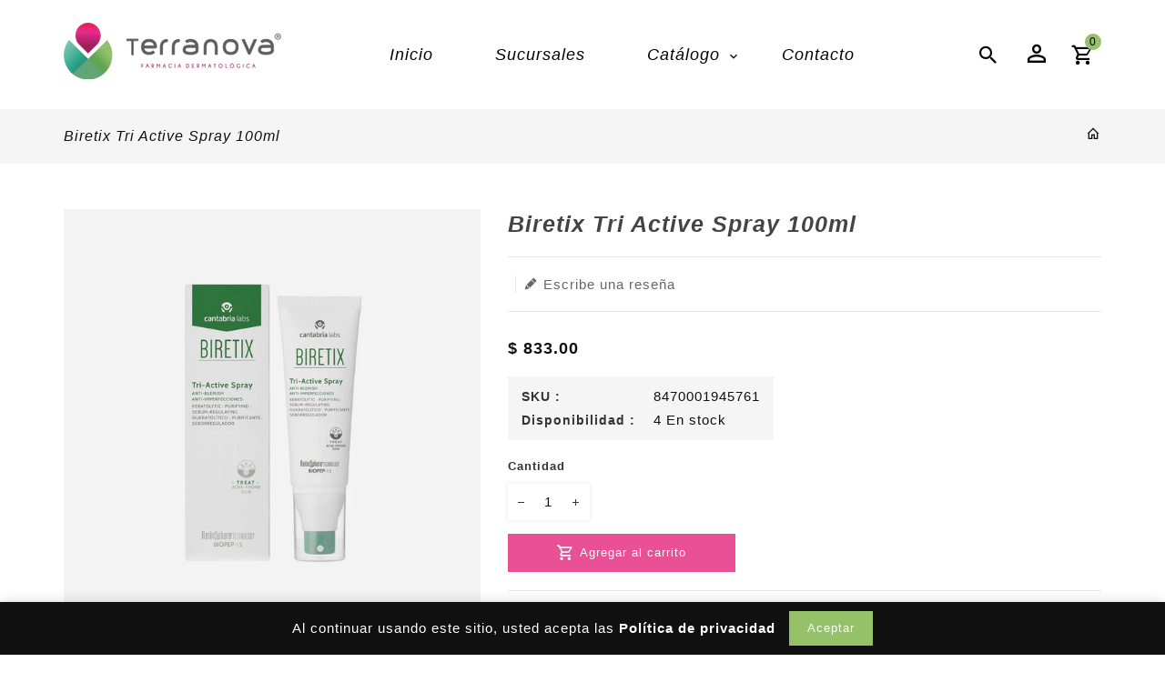

--- FILE ---
content_type: text/html; charset=utf-8
request_url: https://dermatologicaterranova.com.mx/products/biretix-tri-active-spray-100-ml
body_size: 33171
content:
<!doctype html>
<!--[if lt IE 7]><html class="no-js lt-ie9 lt-ie8 lt-ie7" lang="en"> <![endif]-->
<!--[if IE 7]><html class="no-js lt-ie9 lt-ie8" lang="en"> <![endif]-->
<!--[if IE 8]><html class="no-js lt-ie9" lang="en"> <![endif]-->
<!--[if IE 9 ]><html class="ie9 no-js"> <![endif]-->
<!--[if (gt IE 9)|!(IE)]><!--> 
<html  lang="es-MX" class="no-js"> <!--<![endif]-->
  <head>
    <!-- Basic page needs ================================================== -->
    <meta charset="utf-8">
    <meta http-equiv="X-UA-Compatible" content="IE=edge,chrome=1">
    <meta name="theme-color" content="">
    <link rel="preconnect" href="https://cdn.shopify.com" crossorigin>
    <meta name="google-site-verification" content="aRUexk9YClD4QH2OsCAhC2OXdLPdRX0eyttGuu5WvAE" />
    
    <link rel="shortcut icon" href="//dermatologicaterranova.com.mx/cdn/shop/files/favicon_32x32.png?v=1668111414" type="image/png" />
    
    <!-- Title and description ================================================== -->
    <title>
      Biretix Tri Active Spray 100ml &ndash; Farmacia Terranova
    </title>
    
    <meta name="description" content="Spray corporal de fácil aplicación que ayuda a reducir imperfecciones y marcas de las zonas extensas como pecho y espalda. Su fórmula incorpora la exclusiva tecnología RetinSphere Technology y su innovador activo BIOPEP 15 que reduce la proliferación bacteriana, en combinación con activos exfoliantes y despigmentantes.">
    

    <!-- Social meta ================================================== -->
    
<meta property="og:site_name" content="Farmacia Terranova">

  <!-- Product  -->
  <meta property="og:type" content="product">
  <meta property="og:title" content="Biretix Tri Active Spray 100ml">
  <meta property="og:description" content="Spray corporal de fácil aplicación que ayuda a reducir imperfecciones y marcas de las zonas extensas como pecho y espalda. Su fórmula incorpora la exclusiva tecnología RetinSphere Technology y su innovador activo BIOPEP 15 que reduce la proliferación bacteriana, en combinación con activos exfoliantes y despigmentantes.
Ayuda a controlar la producción de grasa y mejora la textura de la piel, disminuyendo las imperfecciones, hiperpigmentaciones  y marcas corporales residuales causadas por el acné.Acabado invisible. Absorción inmediata. 





Lesiones activas y marcas en zonas extensas como pecho y espalda.
Agitar antes de usar. Aplicar el producto sobre la piel limpia una o dos veces al día en las zonas afectadas, preferiblemente por la noche. Para una mejor aplicación, la innovadora válvula del spray permite pulverizar el producto en cualquier posición, incluso boca abajo.





Testado bajo control dermatológico.">
  
    <meta property="og:image" content="http://dermatologicaterranova.com.mx/cdn/shop/products/Biretix-Tri-Active-Spray-100-ml_85aa0e89-3a06-457f-bab5-e60441e23842_grande.jpg?v=1668112694">
    <meta property="og:image:secure_url" content="https://dermatologicaterranova.com.mx/cdn/shop/products/Biretix-Tri-Active-Spray-100-ml_85aa0e89-3a06-457f-bab5-e60441e23842_grande.jpg?v=1668112694">
  
  <meta property="og:price:amount" content="833.00">
  <meta property="og:price:currency" content="MXN">



  <meta property="og:url" content="https://dermatologicaterranova.com.mx/products/biretix-tri-active-spray-100-ml">






  <meta name="twitter:card" content="summary">



  <meta name="twitter:title" content="Biretix Tri Active Spray 100ml">
  <meta name="twitter:description" content="Spray corporal de fácil aplicación que ayuda a reducir imperfecciones y marcas de las zonas extensas como pecho y espalda. Su fórmula incorpora la exclusiva tecnología RetinSphere Technology y su inno">


    <!-- Helpers ================================================== -->
    <link rel="canonical" href="https://dermatologicaterranova.com.mx/products/biretix-tri-active-spray-100-ml">
    <meta name="viewport" content="width=device-width, initial-scale=1, shrink-to-fit=no">

    
<style data-shopify>
:root {
--color-text: #333333;
--color-body-text: #111111;
--color-body: #ffffff;
--color-border: #e5e5e5;
--color-header-text: #000000;
--color-sale-text: #111111;
--color-meta: #666666;
--color-text-field: #666666;
--color-text-hover-field: #111111;
--color-text-breadcrumb: #111111;
--color-text-hover-breadcrumb: ;
--color-bg-breadcrumb: #f5f5f5;

--errorRed: #dc0000;
--errorRedBg: #fff6f6
--successGreen: #0a942a;

--color-btn-primary: #e95095;
--color-btn-primary-text: #ffffff;
--color-btn-secondary: #e95095;
--color-btn-secondary-text: #ffffff;
--color-product-primary: #ffffff;
--color-product-primary-text: #111111;
--color-product-secondary: #95c169;
--color-product-secondary-text: #ffffff;

--passwordPageUseBgImage: false;

--font-stack-header: Helvetica, Arial, sans-serif, sans-serif;
--font-stack-body: Helvetica, Arial, sans-serif, sans-serif;
--font-stack-subheading: Helvetica, Arial, sans-serif, sans-serif;
--font-size-base: 15px;
--font-line-height: 18px;
--font-letterspace: 1px;

--colorFooterContent: #111111;
--colorFooterSocial: #111111;
--colorFooterSocialHover: #ffffff;
--colorFooterbg: #ffffff;
--colorFooterTitle: #000000;
--colorFooterBottombg: #95c169;
--colorFooterBorder: #303030;
--FooterBottomLink: #000000;
--FooterBottomText: #ffffff;

--selectIcon: url('//dermatologicaterranova.com.mx/cdn/shop/t/5/assets/ico-select.svg?v=9857279711855520081678315746');

--gutter: 30px;
--sectionSpacing: 55px;
--sectionSpacingSmall: 35px;

--colorBlankstate: 17, 17, 17;
--colorBlankstateBorder: 17, 17, 17;
--colorBlankstateBackground: 17, 17, 17;

--slick-font-family: "slick-icons, sans-serif";
--slick-arrow-color:  #111;
--slick-dot-color: #111;
--slick-dot-color-active: #111;
--slick-prev-character: '\2190';
--slick-next-character: '\2192';
--slick-dot-character:'\2022';
--slick-dot-size: 6px;
--slick-opacity-default: 0.75;
--slick-opacity-on-hover: 1;
--slick-opacity-not-active: 0.25;
}

.password-page__signup-form .input-group-field {
background-color: transparent;
}
#shopify-section-footer-model-3 .footer-top{
  background:url(//dermatologicaterranova.com.mx/cdn/shop/t/5/assets/pattern.png?v=8716344641499743391669719040) repeat;
}
.password-page__wrapper {
display: table;
height: 100%;
width: 100%;
background-color: var(--color-body);
padding-top: 15%;
}
.tt-title::after {
  background:url(//dermatologicaterranova.com.mx/cdn/shop/t/5/assets/separator.png?v=111917344653354323821678299234) no-repeat scroll center bottom;
}
.password-page__wrapper.bg-img {
background-image: url('//dermatologicaterranova.com.mx/cdn/shop/t/5/assets/password-page-background.jpg?v=129873446965807520001669719040');
background-size: cover;
background-repeat: no-repeat;
color: #ffffff;
}
.password-page__wrapper a {
color: inherit;
}
.password-page__wrapper a:hover {
color: inherit;
}
.password-page__wrapper.bg-img .social-sharing a {
  color: #ffffff;
}
.password-page__wrapper.bg-img .social-sharing a:hover {
  color: #ffffff;
}
.password-page__wrapper .social-sharing a {
  color: var(--color-text-field);
}
.password-page__wrapper .social-sharing a:hover {
  color: var(--color-meta);
}
.password-page__wrapper.bg-img h1, .password-page__wrapper.bg-img h2, .password-page__wrapper.bg-img h3, .password-page__wrapper.bg-img h4, .password-page__wrapper.bg-img h5, .password-page__wrapper.bg-img h6, .password-page__wrapper.bg-img .h1, .password-page__wrapper.bg-img .h2, .password-page__wrapper.bg-img .h3, .password-page__wrapper.bg-img .h4, .password-page__wrapper.bg-img .h5, .password-page__wrapper.bg-img .h6 {
  color: #fff;
}
.password-page__wrapper.bg-img .input-group-btn .icon {
  color: inherit;
}
.flag-usd { background-image: url(//cdn.shopify.com/s/files/1/1454/2846/t/5/assets/currency_1.png?5796274980970116025);background-repeat:no-repeat; display: inline-block; height: 11px; width: 16px;}
.flag-eur { background-image: url(//cdn.shopify.com/s/files/1/1454/2846/t/5/assets/currency_2.png?5796274980970116025);background-repeat:no-repeat; display: inline-block; height: 11px; width: 16px;}
.flag-gbp { background-image: url(//cdn.shopify.com/s/files/1/1454/2846/t/5/assets/currency_3.png?5796274980970116025);background-repeat:no-repeat;display: inline-block; height: 11px; width: 16px;}
.flag-aud { background-image: url(//cdn.shopify.com/s/files/1/1454/2846/t/5/assets/currency_4.png?5796274980970116025);background-repeat:no-repeat; display: inline-block; height: 11px;width: 16px;}
.flag- { background-image: url(//cdn.shopify.com/s/files/1/2392/4435/t/2/assets/currency_6.png?13466799072974063191);background-repeat:no-repeat; display: inline-block; height: 11px; width: 16px;}
.flag- { background-image: url(//cdn.shopify.com/s/files/1/2392/4435/t/2/assets/currency_7.png?13466799072974063191);background-repeat:no-repeat; display: inline-block; height: 11px; width: 16px;}
.flag- { background-image: url(//cdn.shopify.com/s/files/1/2392/4435/t/2/assets/currency_8.png?13466799072974063191);background-repeat:no-repeat;display: inline-block; height: 11px; width: 16px;}
.flag- { background-image: url(//cdn.shopify.com/s/files/1/2392/4435/t/2/assets/currency_9.png?13466799072974063191);background-repeat:no-repeat; display: inline-block; height: 11px;width: 16px;}
.flag- { background-image: url(//cdn.shopify.com/s/files/1/2392/4435/t/2/assets/currency_10.png?13466799072974063191); background-repeat:no-repeat; display: inline-block; height: 11px; width: 16px;}
.flag-1 { background-image: url(//dermatologicaterranova.com.mx/cdn/shop/t/5/assets/currency_1.png?v=18239196963075170161669719038);background-repeat:no-repeat; display: inline-block; height: 11px; width: 16px;}
.flag-2 { background-image: url(//dermatologicaterranova.com.mx/cdn/shop/t/5/assets/currency_2.png?v=142449562045385239011669719038);background-repeat:no-repeat; display: inline-block; height: 11px; width: 16px;}
.flag-3 { background-image: url(//dermatologicaterranova.com.mx/cdn/shop/t/5/assets/currency_3.png?v=170596593875287525321669719038);background-repeat:no-repeat;display: inline-block; height: 11px; width: 16px;}
.flag-4 { background-image: url(//dermatologicaterranova.com.mx/cdn/shop/t/5/assets/currency_4.png?v=183532650322902660331669719039);background-repeat:no-repeat; display: inline-block; height: 11px;width: 16px;}
.flag-5 { background-image: url(//dermatologicaterranova.com.mx/cdn/shop/t/5/assets/currency_5.png?v=31126371714934889051669719039); background-repeat:no-repeat; display: inline-block; height: 11px; width: 16px;}
.flag-6 { background-image: url(//dermatologicaterranova.com.mx/cdn/shop/t/5/assets/currency_6.png?v=440);background-repeat:no-repeat; display: inline-block; height: 11px; width: 16px;}
.flag-7 { background-image: url(//dermatologicaterranova.com.mx/cdn/shop/t/5/assets/currency_7.png?v=440);background-repeat:no-repeat; display: inline-block; height: 11px; width: 16px;}
.flag-8 { background-image: url(//dermatologicaterranova.com.mx/cdn/shop/t/5/assets/currency_8.png?v=440);background-repeat:no-repeat;display: inline-block; height: 11px; width: 16px;}
.flag-9 { background-image: url(//dermatologicaterranova.com.mx/cdn/shop/t/5/assets/currency_9.png?v=440);background-repeat:no-repeat; display: inline-block; height: 11px;width: 16px;}
.flag-10 { background-image: url(//dermatologicaterranova.com.mx/cdn/shop/t/5/assets/currency_10.png?v=440); background-repeat:no-repeat; display: inline-block; height: 11px; width: 16px;}
</style>


    <!-- CSS ================================================== -->
    <link href="//dermatologicaterranova.com.mx/cdn/shop/t/5/assets/lightbox.min.css?v=7428576798444830991669719040" rel="stylesheet" type="text/css" media="all" /> 
    <link href="//dermatologicaterranova.com.mx/cdn/shop/t/5/assets/materialdesignicons.min.css?v=151124678991730732861669719040" rel="stylesheet" type="text/css" media="all" />
    <link href="//dermatologicaterranova.com.mx/cdn/shop/t/5/assets/magnific-popup.min.css?v=100835654038993863221669719040" rel="stylesheet" type="text/css" media="all" />
    <link href="//dermatologicaterranova.com.mx/cdn/shop/t/5/assets/animate.css?v=140012746622395720851669719038" rel="stylesheet" type="text/css" media="all" /> 
    <link href="//dermatologicaterranova.com.mx/cdn/shop/t/5/assets/bootstrap.min.css?v=58103618954170255881669719038" rel="stylesheet" type="text/css" media="all" /> 
    <link href="//dermatologicaterranova.com.mx/cdn/shop/t/5/assets/owl.carousel.css?v=147226212872109417121669719040" rel="stylesheet" type="text/css" media="all" />
    <link href="//dermatologicaterranova.com.mx/cdn/shop/t/5/assets/theme.css?v=183163164236062567991681227984" rel="stylesheet" type="text/css" media="all" />
    




    <script>document.documentElement.className = document.documentElement.className.replace('no-js', 'js');</script>
    <!-- Header hook for plugins ================================================== -->
    <script>window.performance && window.performance.mark && window.performance.mark('shopify.content_for_header.start');</script><meta id="shopify-digital-wallet" name="shopify-digital-wallet" content="/67856007487/digital_wallets/dialog">
<meta name="shopify-checkout-api-token" content="aacadc3772fbf1ac557379e9648530d4">
<meta id="in-context-paypal-metadata" data-shop-id="67856007487" data-venmo-supported="false" data-environment="production" data-locale="en_US" data-paypal-v4="true" data-currency="MXN">
<link rel="alternate" type="application/json+oembed" href="https://dermatologicaterranova.com.mx/products/biretix-tri-active-spray-100-ml.oembed">
<script async="async" src="/checkouts/internal/preloads.js?locale=es-MX"></script>
<script id="shopify-features" type="application/json">{"accessToken":"aacadc3772fbf1ac557379e9648530d4","betas":["rich-media-storefront-analytics"],"domain":"dermatologicaterranova.com.mx","predictiveSearch":true,"shopId":67856007487,"locale":"es"}</script>
<script>var Shopify = Shopify || {};
Shopify.shop = "dermatologicaterranova.myshopify.com";
Shopify.locale = "es-MX";
Shopify.currency = {"active":"MXN","rate":"1.0"};
Shopify.country = "MX";
Shopify.theme = {"name":"Terranova - Marzo 2023","id":139139744063,"schema_name":"Pop","schema_version":"3.0.4","theme_store_id":null,"role":"main"};
Shopify.theme.handle = "null";
Shopify.theme.style = {"id":null,"handle":null};
Shopify.cdnHost = "dermatologicaterranova.com.mx/cdn";
Shopify.routes = Shopify.routes || {};
Shopify.routes.root = "/";</script>
<script type="module">!function(o){(o.Shopify=o.Shopify||{}).modules=!0}(window);</script>
<script>!function(o){function n(){var o=[];function n(){o.push(Array.prototype.slice.apply(arguments))}return n.q=o,n}var t=o.Shopify=o.Shopify||{};t.loadFeatures=n(),t.autoloadFeatures=n()}(window);</script>
<script id="shop-js-analytics" type="application/json">{"pageType":"product"}</script>
<script defer="defer" async type="module" src="//dermatologicaterranova.com.mx/cdn/shopifycloud/shop-js/modules/v2/client.init-shop-cart-sync_2Gr3Q33f.es.esm.js"></script>
<script defer="defer" async type="module" src="//dermatologicaterranova.com.mx/cdn/shopifycloud/shop-js/modules/v2/chunk.common_noJfOIa7.esm.js"></script>
<script defer="defer" async type="module" src="//dermatologicaterranova.com.mx/cdn/shopifycloud/shop-js/modules/v2/chunk.modal_Deo2FJQo.esm.js"></script>
<script type="module">
  await import("//dermatologicaterranova.com.mx/cdn/shopifycloud/shop-js/modules/v2/client.init-shop-cart-sync_2Gr3Q33f.es.esm.js");
await import("//dermatologicaterranova.com.mx/cdn/shopifycloud/shop-js/modules/v2/chunk.common_noJfOIa7.esm.js");
await import("//dermatologicaterranova.com.mx/cdn/shopifycloud/shop-js/modules/v2/chunk.modal_Deo2FJQo.esm.js");

  window.Shopify.SignInWithShop?.initShopCartSync?.({"fedCMEnabled":true,"windoidEnabled":true});

</script>
<script>(function() {
  var isLoaded = false;
  function asyncLoad() {
    if (isLoaded) return;
    isLoaded = true;
    var urls = ["https:\/\/embed.tawk.to\/widget-script\/63e58073c2f1ac1e20326cf9\/1gos7rhji.js?shop=dermatologicaterranova.myshopify.com"];
    for (var i = 0; i < urls.length; i++) {
      var s = document.createElement('script');
      s.type = 'text/javascript';
      s.async = true;
      s.src = urls[i];
      var x = document.getElementsByTagName('script')[0];
      x.parentNode.insertBefore(s, x);
    }
  };
  if(window.attachEvent) {
    window.attachEvent('onload', asyncLoad);
  } else {
    window.addEventListener('load', asyncLoad, false);
  }
})();</script>
<script id="__st">var __st={"a":67856007487,"offset":-21600,"reqid":"29ef5c92-74c3-49a2-a444-a81a9e79232c-1769225396","pageurl":"dermatologicaterranova.com.mx\/products\/biretix-tri-active-spray-100-ml","u":"91935b6ce419","p":"product","rtyp":"product","rid":8007735476543};</script>
<script>window.ShopifyPaypalV4VisibilityTracking = true;</script>
<script id="captcha-bootstrap">!function(){'use strict';const t='contact',e='account',n='new_comment',o=[[t,t],['blogs',n],['comments',n],[t,'customer']],c=[[e,'customer_login'],[e,'guest_login'],[e,'recover_customer_password'],[e,'create_customer']],r=t=>t.map((([t,e])=>`form[action*='/${t}']:not([data-nocaptcha='true']) input[name='form_type'][value='${e}']`)).join(','),a=t=>()=>t?[...document.querySelectorAll(t)].map((t=>t.form)):[];function s(){const t=[...o],e=r(t);return a(e)}const i='password',u='form_key',d=['recaptcha-v3-token','g-recaptcha-response','h-captcha-response',i],f=()=>{try{return window.sessionStorage}catch{return}},m='__shopify_v',_=t=>t.elements[u];function p(t,e,n=!1){try{const o=window.sessionStorage,c=JSON.parse(o.getItem(e)),{data:r}=function(t){const{data:e,action:n}=t;return t[m]||n?{data:e,action:n}:{data:t,action:n}}(c);for(const[e,n]of Object.entries(r))t.elements[e]&&(t.elements[e].value=n);n&&o.removeItem(e)}catch(o){console.error('form repopulation failed',{error:o})}}const l='form_type',E='cptcha';function T(t){t.dataset[E]=!0}const w=window,h=w.document,L='Shopify',v='ce_forms',y='captcha';let A=!1;((t,e)=>{const n=(g='f06e6c50-85a8-45c8-87d0-21a2b65856fe',I='https://cdn.shopify.com/shopifycloud/storefront-forms-hcaptcha/ce_storefront_forms_captcha_hcaptcha.v1.5.2.iife.js',D={infoText:'Protegido por hCaptcha',privacyText:'Privacidad',termsText:'Términos'},(t,e,n)=>{const o=w[L][v],c=o.bindForm;if(c)return c(t,g,e,D).then(n);var r;o.q.push([[t,g,e,D],n]),r=I,A||(h.body.append(Object.assign(h.createElement('script'),{id:'captcha-provider',async:!0,src:r})),A=!0)});var g,I,D;w[L]=w[L]||{},w[L][v]=w[L][v]||{},w[L][v].q=[],w[L][y]=w[L][y]||{},w[L][y].protect=function(t,e){n(t,void 0,e),T(t)},Object.freeze(w[L][y]),function(t,e,n,w,h,L){const[v,y,A,g]=function(t,e,n){const i=e?o:[],u=t?c:[],d=[...i,...u],f=r(d),m=r(i),_=r(d.filter((([t,e])=>n.includes(e))));return[a(f),a(m),a(_),s()]}(w,h,L),I=t=>{const e=t.target;return e instanceof HTMLFormElement?e:e&&e.form},D=t=>v().includes(t);t.addEventListener('submit',(t=>{const e=I(t);if(!e)return;const n=D(e)&&!e.dataset.hcaptchaBound&&!e.dataset.recaptchaBound,o=_(e),c=g().includes(e)&&(!o||!o.value);(n||c)&&t.preventDefault(),c&&!n&&(function(t){try{if(!f())return;!function(t){const e=f();if(!e)return;const n=_(t);if(!n)return;const o=n.value;o&&e.removeItem(o)}(t);const e=Array.from(Array(32),(()=>Math.random().toString(36)[2])).join('');!function(t,e){_(t)||t.append(Object.assign(document.createElement('input'),{type:'hidden',name:u})),t.elements[u].value=e}(t,e),function(t,e){const n=f();if(!n)return;const o=[...t.querySelectorAll(`input[type='${i}']`)].map((({name:t})=>t)),c=[...d,...o],r={};for(const[a,s]of new FormData(t).entries())c.includes(a)||(r[a]=s);n.setItem(e,JSON.stringify({[m]:1,action:t.action,data:r}))}(t,e)}catch(e){console.error('failed to persist form',e)}}(e),e.submit())}));const S=(t,e)=>{t&&!t.dataset[E]&&(n(t,e.some((e=>e===t))),T(t))};for(const o of['focusin','change'])t.addEventListener(o,(t=>{const e=I(t);D(e)&&S(e,y())}));const B=e.get('form_key'),M=e.get(l),P=B&&M;t.addEventListener('DOMContentLoaded',(()=>{const t=y();if(P)for(const e of t)e.elements[l].value===M&&p(e,B);[...new Set([...A(),...v().filter((t=>'true'===t.dataset.shopifyCaptcha))])].forEach((e=>S(e,t)))}))}(h,new URLSearchParams(w.location.search),n,t,e,['guest_login'])})(!0,!0)}();</script>
<script integrity="sha256-4kQ18oKyAcykRKYeNunJcIwy7WH5gtpwJnB7kiuLZ1E=" data-source-attribution="shopify.loadfeatures" defer="defer" src="//dermatologicaterranova.com.mx/cdn/shopifycloud/storefront/assets/storefront/load_feature-a0a9edcb.js" crossorigin="anonymous"></script>
<script data-source-attribution="shopify.dynamic_checkout.dynamic.init">var Shopify=Shopify||{};Shopify.PaymentButton=Shopify.PaymentButton||{isStorefrontPortableWallets:!0,init:function(){window.Shopify.PaymentButton.init=function(){};var t=document.createElement("script");t.src="https://dermatologicaterranova.com.mx/cdn/shopifycloud/portable-wallets/latest/portable-wallets.es.js",t.type="module",document.head.appendChild(t)}};
</script>
<script data-source-attribution="shopify.dynamic_checkout.buyer_consent">
  function portableWalletsHideBuyerConsent(e){var t=document.getElementById("shopify-buyer-consent"),n=document.getElementById("shopify-subscription-policy-button");t&&n&&(t.classList.add("hidden"),t.setAttribute("aria-hidden","true"),n.removeEventListener("click",e))}function portableWalletsShowBuyerConsent(e){var t=document.getElementById("shopify-buyer-consent"),n=document.getElementById("shopify-subscription-policy-button");t&&n&&(t.classList.remove("hidden"),t.removeAttribute("aria-hidden"),n.addEventListener("click",e))}window.Shopify?.PaymentButton&&(window.Shopify.PaymentButton.hideBuyerConsent=portableWalletsHideBuyerConsent,window.Shopify.PaymentButton.showBuyerConsent=portableWalletsShowBuyerConsent);
</script>
<script data-source-attribution="shopify.dynamic_checkout.cart.bootstrap">document.addEventListener("DOMContentLoaded",(function(){function t(){return document.querySelector("shopify-accelerated-checkout-cart, shopify-accelerated-checkout")}if(t())Shopify.PaymentButton.init();else{new MutationObserver((function(e,n){t()&&(Shopify.PaymentButton.init(),n.disconnect())})).observe(document.body,{childList:!0,subtree:!0})}}));
</script>
<link id="shopify-accelerated-checkout-styles" rel="stylesheet" media="screen" href="https://dermatologicaterranova.com.mx/cdn/shopifycloud/portable-wallets/latest/accelerated-checkout-backwards-compat.css" crossorigin="anonymous">
<style id="shopify-accelerated-checkout-cart">
        #shopify-buyer-consent {
  margin-top: 1em;
  display: inline-block;
  width: 100%;
}

#shopify-buyer-consent.hidden {
  display: none;
}

#shopify-subscription-policy-button {
  background: none;
  border: none;
  padding: 0;
  text-decoration: underline;
  font-size: inherit;
  cursor: pointer;
}

#shopify-subscription-policy-button::before {
  box-shadow: none;
}

      </style>

<script>window.performance && window.performance.mark && window.performance.mark('shopify.content_for_header.end');</script>
    

<!--[if lt IE 9]>
<script src="//cdnjs.cloudflare.com/ajax/libs/html5shiv/3.7.2/html5shiv.min.js" type="text/javascript"></script>
<script src="//dermatologicaterranova.com.mx/cdn/shop/t/5/assets/respond.min.js?v=440" type="text/javascript"></script>
<link href="//dermatologicaterranova.com.mx/cdn/shop/t/5/assets/respond-proxy.html" id="respond-proxy" rel="respond-proxy" />
<link href="//dermatologicaterranova.com.mx/search?q=a585a7f49ec99ae1b32738334c2c3d86" id="respond-redirect" rel="respond-redirect" />
<script src="//dermatologicaterranova.com.mx/search?q=a585a7f49ec99ae1b32738334c2c3d86" type="text/javascript"></script>
<![endif]-->
  
    
    <script src="//dermatologicaterranova.com.mx/cdn/shop/t/5/assets/global.js?v=38883613249836011841669719039" defer="defer"></script>
    <script src="//dermatologicaterranova.com.mx/cdn/shop/t/5/assets/modernizr.min.js?v=141526351394056366601669719040"></script>  
    <script src="//dermatologicaterranova.com.mx/cdn/shop/t/5/assets/jquery.min.js?v=65069114990127504031669719039"></script>  
    <script src="//dermatologicaterranova.com.mx/cdn/shop/t/5/assets/theme.js?v=169358069189520812901669719041"></script> 
     <script src="//dermatologicaterranova.com.mx/cdn/shop/t/5/assets/details-disclosure.js?v=130383321174778955031669719039" defer="defer"></script>
    <script src="//dermatologicaterranova.com.mx/cdn/shop/t/5/assets/jquery-cookie.min.js?v=72365755745404048181669719039"></script>  
    <script src="//dermatologicaterranova.com.mx/cdn/shop/t/5/assets/bootstrap.min.js?v=155769432809397003541669719038 "></script>  
    <script src="//dermatologicaterranova.com.mx/cdn/shopifycloud/storefront/assets/themes_support/api.jquery-7ab1a3a4.js" defer="defer"></script>  
    <script src="//dermatologicaterranova.com.mx/cdn/shop/t/5/assets/jquery.history.js?v=97881352713305193381669719039 " defer="defer"></script>  
    <script src="//dermatologicaterranova.com.mx/cdn/shop/t/5/assets/owl.carousel.min.js?v=12022077702122509501669719040"></script>  
    <script src="//dermatologicaterranova.com.mx/cdn/shop/t/5/assets/slick.min.js?v=10129201744752141251669719041"></script> 
    <link href="//dermatologicaterranova.com.mx/cdn/shop/t/5/assets/slick.min.css?v=26771649428789975581669719041" rel="stylesheet" type="text/css" media="all" />  
    <script src="//dermatologicaterranova.com.mx/cdn/shop/t/5/assets/magnific-popup.min.js?v=131215028668477946081669719040" defer="defer"></script>
    <script src="//dermatologicaterranova.com.mx/cdn/shop/t/5/assets/threesixty.min.js?v=102290159561349772381669719041 " defer="defer"></script>
    <script src="//dermatologicaterranova.com.mx/cdn/shop/t/5/assets/imagesLoaded.min.js?v=11435349786533454331669719039 " defer="defer"></script> 
    <script src="//dermatologicaterranova.com.mx/cdn/shop/t/5/assets/lightbox-2.6.min.js?v=36428614272752071021669719040" defer="defer"></script> 
    <script src="//dermatologicaterranova.com.mx/cdn/shop/t/5/assets/parallax.min.js?v=31359280653699487991669719040" defer="defer"></script> 
    <script src="//dermatologicaterranova.com.mx/cdn/shop/t/5/assets/shop.js?v=45256568422357743861669719056" defer="defer"></script> 
    <script src="//dermatologicaterranova.com.mx/cdn/shop/t/5/assets/ResizeSensor.min.js?v=37777130610587172391669719041   " defer="defer"></script> 
    <script src="//dermatologicaterranova.com.mx/cdn/shop/t/5/assets/theia-sticky-sidebar.min.js?v=70146531350335917501669719041" defer="defer"></script>     
    <script src="//dermatologicaterranova.com.mx/cdn/shop/t/5/assets/inview.js?v=161825886509598829731669719039 "></script>     
    <script src="//dermatologicaterranova.com.mx/cdn/shop/t/5/assets/custom-js.js?v=131301137756435890581669719039"></script>  
    <script src="//dermatologicaterranova.com.mx/cdn/shop/t/5/assets/lazysizes.js?v=51496335936027603421669719039" async="async"></script>
    <script src="//dermatologicaterranova.com.mx/cdn/shop/t/5/assets/countdown.js?v=44094321585045507291669719038" async="async"></script>
    
    <script>window.money_format = "$ {{amount}} MXN";window.shop_currency = "MXN";window.show_multiple_currencies = false;window.many_in_stock="Muchos en stock";window.out_of_stock=" Agotado";window.in_stock=" En stock";window.unavailable="No disponible";</script>  
    <style>.ttloader {background-color:  #95c169;height: 100%;left: 0;position: fixed;top: 0; width: 100%; z-index: 999999;}.rotating {background-image: url("//dermatologicaterranova.com.mx/cdn/shopifycloud/storefront/assets/no-image-2048-a2addb12.gif");}.rotating {background-position: center center;background-repeat: no-repeat;bottom: 0;height: auto;left: 0;margin: auto;position: absolute;right: 0; top: 0; width: 100%; }</style>
    <script>
      if (window.MSInputMethodContext && document.documentMode) {
        var scripts = document.getElementsByTagName('script')[0];
        var polyfill = document.createElement("script");
        polyfill.defer = true;
        polyfill.src = "//dermatologicaterranova.com.mx/cdn/shop/t/5/assets/ie11CustomProperties.min.js?v=440";
        scripts.parentNode.insertBefore(polyfill, scripts);
      }
    </script>
  <!-- BEGIN app block: shopify://apps/mercado-pago-antifraud-plus/blocks/embed-block/b19ea721-f94a-4308-bee5-0057c043bac5 -->
<!-- BEGIN app snippet: send-melidata-report --><script>
  const MLD_IS_DEV = false;
  const CART_TOKEN_KEY = 'cartToken';
  const USER_SESSION_ID_KEY = 'pf_user_session_id';
  const EVENT_TYPE = 'event';
  const MLD_PLATFORM_NAME = 'shopify';
  const PLATFORM_VERSION = '1.0.0';
  const MLD_PLUGIN_VERSION = '0.1.0';
  const NAVIGATION_DATA_PATH = 'pf/navigation_data';
  const MELIDATA_TRACKS_URL = 'https://api.mercadopago.com/v1/plugins/melidata/tracks';
  const BUSINESS_NAME = 'mercadopago';
  const MLD_MELI_SESSION_ID_KEY = 'meli_session_id';
  const EVENT_NAME = 'navigation_data'

  const SEND_MELIDATA_REPORT_NAME = MLD_IS_DEV ? 'send_melidata_report_test' : 'send_melidata_report';
  const SUCCESS_SENDING_MELIDATA_REPORT_VALUE = 'SUCCESS_SENDING_MELIDATA_REPORT';
  const FAILED_SENDING_MELIDATA_REPORT_VALUE = 'FAILED_SENDING_MELIDATA_REPORT';

  const userAgent = navigator.userAgent;
  const startTime = Date.now();
  const deviceId = sessionStorage.getItem(MLD_MELI_SESSION_ID_KEY) ?? '';
  const cartToken = localStorage.getItem(CART_TOKEN_KEY) ?? '';
  const userSessionId = generateUserSessionId();
  const shopId = __st?.a ?? '';
  const shopUrl = Shopify?.shop ?? '';
  const country = Shopify?.country ?? '';

  const siteIdMap = {
    BR: 'MLB',
    MX: 'MLM',
    CO: 'MCO',
    CL: 'MLC',
    UY: 'MLU',
    PE: 'MPE',
    AR: 'MLA',
  };

  function getSiteId() {
    return siteIdMap[country] ?? 'MLB';
  }

  function detectBrowser() {
    switch (true) {
      case /Edg/.test(userAgent):
        return 'Microsoft Edge';
      case /Chrome/.test(userAgent) && !/Edg/.test(userAgent):
        return 'Chrome';
      case /Firefox/.test(userAgent):
        return 'Firefox';
      case /Safari/.test(userAgent) && !/Chrome/.test(userAgent):
        return 'Safari';
      case /Opera/.test(userAgent) || /OPR/.test(userAgent):
        return 'Opera';
      case /Trident/.test(userAgent) || /MSIE/.test(userAgent):
        return 'Internet Explorer';
      case /Edge/.test(userAgent):
        return 'Microsoft Edge (Legacy)';
      default:
        return 'Unknown';
    }
  }

  function detectDevice() {
    switch (true) {
      case /android/i.test(userAgent):
        return '/mobile/android';
      case /iPad|iPhone|iPod/.test(userAgent):
        return '/mobile/ios';
      case /mobile/i.test(userAgent):
        return '/mobile';
      default:
        return '/web/desktop';
    }
  }

  function getPageTimeCount() {
    const endTime = Date.now();
    const timeSpent = endTime - startTime;
    return timeSpent;
  }

  function buildURLPath(fullUrl) {
    try {
      const url = new URL(fullUrl);
      return url.pathname;
    } catch (error) {
      return '';
    }
  }

  function generateUUID() {
    return 'pf-' + Date.now() + '-' + Math.random().toString(36).substring(2, 9);
  }

  function generateUserSessionId() {
    const uuid = generateUUID();
    const userSessionId = sessionStorage.getItem(USER_SESSION_ID_KEY);
    if (!userSessionId) {
      sessionStorage.setItem(USER_SESSION_ID_KEY, uuid);
      return uuid;
    }
    return userSessionId;
  }

  function sendMelidataReport() {
    try {
      const payload = {
        platform: {
          name: MLD_PLATFORM_NAME,
          version: PLATFORM_VERSION,
          uri: '/',
          location: '/',
        },
        plugin: {
          version: MLD_PLUGIN_VERSION,
        },
        user: {
          uid: userSessionId,
        },
        application: {
          business: BUSINESS_NAME,
          site_id: getSiteId(),
          version: PLATFORM_VERSION,
        },
        device: {
          platform: detectDevice(),
        },
        events: [
          {
            path: NAVIGATION_DATA_PATH,
            id: userSessionId,
            type: EVENT_TYPE,
            user_local_timestamp: new Date().toISOString(),
            metadata_type: EVENT_TYPE,
            metadata: {
              event: {
                element: 'window',
                action: 'load',
                target: 'body',
                label: EVENT_NAME,
              },
              configs: [
                {
                  config_name: 'page_time',
                  new_value: getPageTimeCount().toString(),
                },
                {
                  config_name: 'shop',
                  new_value: shopUrl,
                },
                {
                  config_name: 'shop_id',
                  new_value: String(shopId),
                },
                {
                  config_name: 'pf_user_session_id',
                  new_value: userSessionId,
                },
                {
                  config_name: 'current_page',
                  new_value: location.pathname,
                },
                {
                  config_name: 'last_page',
                  new_value: buildURLPath(document.referrer),
                },
                {
                  config_name: 'is_device_generated',
                  new_value: String(!!deviceId),
                },
                {
                  config_name: 'browser',
                  new_value: detectBrowser(),
                },
                {
                  config_name: 'cart_token',
                  new_value: cartToken.slice(1, -1),
                },
              ],
            },
          },
        ],
      };

      const success = navigator.sendBeacon(MELIDATA_TRACKS_URL, JSON.stringify(payload));
      if (success) {
        registerDatadogEvent(SEND_MELIDATA_REPORT_NAME, SUCCESS_SENDING_MELIDATA_REPORT_VALUE, `[${EVENT_NAME}]`, shopUrl);
      } else {
        registerDatadogEvent(SEND_MELIDATA_REPORT_NAME, FAILED_SENDING_MELIDATA_REPORT_VALUE, `[${EVENT_NAME}]`, shopUrl);
      }
    } catch (error) {
      registerDatadogEvent(SEND_MELIDATA_REPORT_NAME, FAILED_SENDING_MELIDATA_REPORT_VALUE, `[${EVENT_NAME}]: ${error}`, shopUrl);
    }
  }
  window.addEventListener('beforeunload', sendMelidataReport);
</script><!-- END app snippet -->
<!-- END app block --><script src="https://cdn.shopify.com/extensions/19b02840-66d3-4ebc-80e8-0e29c0ad18a9/mercado-pago-banner-27/assets/mercadopago-tooltips.js" type="text/javascript" defer="defer"></script>
<link href="https://cdn.shopify.com/extensions/19b02840-66d3-4ebc-80e8-0e29c0ad18a9/mercado-pago-banner-27/assets/mercadopago-tooltips.css" rel="stylesheet" type="text/css" media="all">
<script src="https://cdn.shopify.com/extensions/019a9885-5cb8-7f04-b0fb-8a9d5cdad1c0/mercadopago-pf-app-132/assets/generate-meli-session-id.js" type="text/javascript" defer="defer"></script>
<link href="https://monorail-edge.shopifysvc.com" rel="dns-prefetch">
<script>(function(){if ("sendBeacon" in navigator && "performance" in window) {try {var session_token_from_headers = performance.getEntriesByType('navigation')[0].serverTiming.find(x => x.name == '_s').description;} catch {var session_token_from_headers = undefined;}var session_cookie_matches = document.cookie.match(/_shopify_s=([^;]*)/);var session_token_from_cookie = session_cookie_matches && session_cookie_matches.length === 2 ? session_cookie_matches[1] : "";var session_token = session_token_from_headers || session_token_from_cookie || "";function handle_abandonment_event(e) {var entries = performance.getEntries().filter(function(entry) {return /monorail-edge.shopifysvc.com/.test(entry.name);});if (!window.abandonment_tracked && entries.length === 0) {window.abandonment_tracked = true;var currentMs = Date.now();var navigation_start = performance.timing.navigationStart;var payload = {shop_id: 67856007487,url: window.location.href,navigation_start,duration: currentMs - navigation_start,session_token,page_type: "product"};window.navigator.sendBeacon("https://monorail-edge.shopifysvc.com/v1/produce", JSON.stringify({schema_id: "online_store_buyer_site_abandonment/1.1",payload: payload,metadata: {event_created_at_ms: currentMs,event_sent_at_ms: currentMs}}));}}window.addEventListener('pagehide', handle_abandonment_event);}}());</script>
<script id="web-pixels-manager-setup">(function e(e,d,r,n,o){if(void 0===o&&(o={}),!Boolean(null===(a=null===(i=window.Shopify)||void 0===i?void 0:i.analytics)||void 0===a?void 0:a.replayQueue)){var i,a;window.Shopify=window.Shopify||{};var t=window.Shopify;t.analytics=t.analytics||{};var s=t.analytics;s.replayQueue=[],s.publish=function(e,d,r){return s.replayQueue.push([e,d,r]),!0};try{self.performance.mark("wpm:start")}catch(e){}var l=function(){var e={modern:/Edge?\/(1{2}[4-9]|1[2-9]\d|[2-9]\d{2}|\d{4,})\.\d+(\.\d+|)|Firefox\/(1{2}[4-9]|1[2-9]\d|[2-9]\d{2}|\d{4,})\.\d+(\.\d+|)|Chrom(ium|e)\/(9{2}|\d{3,})\.\d+(\.\d+|)|(Maci|X1{2}).+ Version\/(15\.\d+|(1[6-9]|[2-9]\d|\d{3,})\.\d+)([,.]\d+|)( \(\w+\)|)( Mobile\/\w+|) Safari\/|Chrome.+OPR\/(9{2}|\d{3,})\.\d+\.\d+|(CPU[ +]OS|iPhone[ +]OS|CPU[ +]iPhone|CPU IPhone OS|CPU iPad OS)[ +]+(15[._]\d+|(1[6-9]|[2-9]\d|\d{3,})[._]\d+)([._]\d+|)|Android:?[ /-](13[3-9]|1[4-9]\d|[2-9]\d{2}|\d{4,})(\.\d+|)(\.\d+|)|Android.+Firefox\/(13[5-9]|1[4-9]\d|[2-9]\d{2}|\d{4,})\.\d+(\.\d+|)|Android.+Chrom(ium|e)\/(13[3-9]|1[4-9]\d|[2-9]\d{2}|\d{4,})\.\d+(\.\d+|)|SamsungBrowser\/([2-9]\d|\d{3,})\.\d+/,legacy:/Edge?\/(1[6-9]|[2-9]\d|\d{3,})\.\d+(\.\d+|)|Firefox\/(5[4-9]|[6-9]\d|\d{3,})\.\d+(\.\d+|)|Chrom(ium|e)\/(5[1-9]|[6-9]\d|\d{3,})\.\d+(\.\d+|)([\d.]+$|.*Safari\/(?![\d.]+ Edge\/[\d.]+$))|(Maci|X1{2}).+ Version\/(10\.\d+|(1[1-9]|[2-9]\d|\d{3,})\.\d+)([,.]\d+|)( \(\w+\)|)( Mobile\/\w+|) Safari\/|Chrome.+OPR\/(3[89]|[4-9]\d|\d{3,})\.\d+\.\d+|(CPU[ +]OS|iPhone[ +]OS|CPU[ +]iPhone|CPU IPhone OS|CPU iPad OS)[ +]+(10[._]\d+|(1[1-9]|[2-9]\d|\d{3,})[._]\d+)([._]\d+|)|Android:?[ /-](13[3-9]|1[4-9]\d|[2-9]\d{2}|\d{4,})(\.\d+|)(\.\d+|)|Mobile Safari.+OPR\/([89]\d|\d{3,})\.\d+\.\d+|Android.+Firefox\/(13[5-9]|1[4-9]\d|[2-9]\d{2}|\d{4,})\.\d+(\.\d+|)|Android.+Chrom(ium|e)\/(13[3-9]|1[4-9]\d|[2-9]\d{2}|\d{4,})\.\d+(\.\d+|)|Android.+(UC? ?Browser|UCWEB|U3)[ /]?(15\.([5-9]|\d{2,})|(1[6-9]|[2-9]\d|\d{3,})\.\d+)\.\d+|SamsungBrowser\/(5\.\d+|([6-9]|\d{2,})\.\d+)|Android.+MQ{2}Browser\/(14(\.(9|\d{2,})|)|(1[5-9]|[2-9]\d|\d{3,})(\.\d+|))(\.\d+|)|K[Aa][Ii]OS\/(3\.\d+|([4-9]|\d{2,})\.\d+)(\.\d+|)/},d=e.modern,r=e.legacy,n=navigator.userAgent;return n.match(d)?"modern":n.match(r)?"legacy":"unknown"}(),u="modern"===l?"modern":"legacy",c=(null!=n?n:{modern:"",legacy:""})[u],f=function(e){return[e.baseUrl,"/wpm","/b",e.hashVersion,"modern"===e.buildTarget?"m":"l",".js"].join("")}({baseUrl:d,hashVersion:r,buildTarget:u}),m=function(e){var d=e.version,r=e.bundleTarget,n=e.surface,o=e.pageUrl,i=e.monorailEndpoint;return{emit:function(e){var a=e.status,t=e.errorMsg,s=(new Date).getTime(),l=JSON.stringify({metadata:{event_sent_at_ms:s},events:[{schema_id:"web_pixels_manager_load/3.1",payload:{version:d,bundle_target:r,page_url:o,status:a,surface:n,error_msg:t},metadata:{event_created_at_ms:s}}]});if(!i)return console&&console.warn&&console.warn("[Web Pixels Manager] No Monorail endpoint provided, skipping logging."),!1;try{return self.navigator.sendBeacon.bind(self.navigator)(i,l)}catch(e){}var u=new XMLHttpRequest;try{return u.open("POST",i,!0),u.setRequestHeader("Content-Type","text/plain"),u.send(l),!0}catch(e){return console&&console.warn&&console.warn("[Web Pixels Manager] Got an unhandled error while logging to Monorail."),!1}}}}({version:r,bundleTarget:l,surface:e.surface,pageUrl:self.location.href,monorailEndpoint:e.monorailEndpoint});try{o.browserTarget=l,function(e){var d=e.src,r=e.async,n=void 0===r||r,o=e.onload,i=e.onerror,a=e.sri,t=e.scriptDataAttributes,s=void 0===t?{}:t,l=document.createElement("script"),u=document.querySelector("head"),c=document.querySelector("body");if(l.async=n,l.src=d,a&&(l.integrity=a,l.crossOrigin="anonymous"),s)for(var f in s)if(Object.prototype.hasOwnProperty.call(s,f))try{l.dataset[f]=s[f]}catch(e){}if(o&&l.addEventListener("load",o),i&&l.addEventListener("error",i),u)u.appendChild(l);else{if(!c)throw new Error("Did not find a head or body element to append the script");c.appendChild(l)}}({src:f,async:!0,onload:function(){if(!function(){var e,d;return Boolean(null===(d=null===(e=window.Shopify)||void 0===e?void 0:e.analytics)||void 0===d?void 0:d.initialized)}()){var d=window.webPixelsManager.init(e)||void 0;if(d){var r=window.Shopify.analytics;r.replayQueue.forEach((function(e){var r=e[0],n=e[1],o=e[2];d.publishCustomEvent(r,n,o)})),r.replayQueue=[],r.publish=d.publishCustomEvent,r.visitor=d.visitor,r.initialized=!0}}},onerror:function(){return m.emit({status:"failed",errorMsg:"".concat(f," has failed to load")})},sri:function(e){var d=/^sha384-[A-Za-z0-9+/=]+$/;return"string"==typeof e&&d.test(e)}(c)?c:"",scriptDataAttributes:o}),m.emit({status:"loading"})}catch(e){m.emit({status:"failed",errorMsg:(null==e?void 0:e.message)||"Unknown error"})}}})({shopId: 67856007487,storefrontBaseUrl: "https://dermatologicaterranova.com.mx",extensionsBaseUrl: "https://extensions.shopifycdn.com/cdn/shopifycloud/web-pixels-manager",monorailEndpoint: "https://monorail-edge.shopifysvc.com/unstable/produce_batch",surface: "storefront-renderer",enabledBetaFlags: ["2dca8a86"],webPixelsConfigList: [{"id":"2100691263","configuration":"{\"shopUrl\":\"dermatologicaterranova.myshopify.com\"}","eventPayloadVersion":"v1","runtimeContext":"STRICT","scriptVersion":"c581e5437ee132f6ac1ad175a6693233","type":"APP","apiClientId":109149454337,"privacyPurposes":["ANALYTICS","MARKETING","SALE_OF_DATA"],"dataSharingAdjustments":{"protectedCustomerApprovalScopes":["read_customer_personal_data"]}},{"id":"shopify-app-pixel","configuration":"{}","eventPayloadVersion":"v1","runtimeContext":"STRICT","scriptVersion":"0450","apiClientId":"shopify-pixel","type":"APP","privacyPurposes":["ANALYTICS","MARKETING"]},{"id":"shopify-custom-pixel","eventPayloadVersion":"v1","runtimeContext":"LAX","scriptVersion":"0450","apiClientId":"shopify-pixel","type":"CUSTOM","privacyPurposes":["ANALYTICS","MARKETING"]}],isMerchantRequest: false,initData: {"shop":{"name":"Farmacia Terranova","paymentSettings":{"currencyCode":"MXN"},"myshopifyDomain":"dermatologicaterranova.myshopify.com","countryCode":"MX","storefrontUrl":"https:\/\/dermatologicaterranova.com.mx"},"customer":null,"cart":null,"checkout":null,"productVariants":[{"price":{"amount":833.0,"currencyCode":"MXN"},"product":{"title":"Biretix Tri Active Spray 100ml","vendor":"Farmacias Terranova","id":"8007735476543","untranslatedTitle":"Biretix Tri Active Spray 100ml","url":"\/products\/biretix-tri-active-spray-100-ml","type":"SPRAY ANTI-IMPERFECCIONES"},"id":"43968364118335","image":{"src":"\/\/dermatologicaterranova.com.mx\/cdn\/shop\/products\/Biretix-Tri-Active-Spray-100-ml_85aa0e89-3a06-457f-bab5-e60441e23842.jpg?v=1668112694"},"sku":"8470001945761","title":"Default Title","untranslatedTitle":"Default Title"}],"purchasingCompany":null},},"https://dermatologicaterranova.com.mx/cdn","fcfee988w5aeb613cpc8e4bc33m6693e112",{"modern":"","legacy":""},{"shopId":"67856007487","storefrontBaseUrl":"https:\/\/dermatologicaterranova.com.mx","extensionBaseUrl":"https:\/\/extensions.shopifycdn.com\/cdn\/shopifycloud\/web-pixels-manager","surface":"storefront-renderer","enabledBetaFlags":"[\"2dca8a86\"]","isMerchantRequest":"false","hashVersion":"fcfee988w5aeb613cpc8e4bc33m6693e112","publish":"custom","events":"[[\"page_viewed\",{}],[\"product_viewed\",{\"productVariant\":{\"price\":{\"amount\":833.0,\"currencyCode\":\"MXN\"},\"product\":{\"title\":\"Biretix Tri Active Spray 100ml\",\"vendor\":\"Farmacias Terranova\",\"id\":\"8007735476543\",\"untranslatedTitle\":\"Biretix Tri Active Spray 100ml\",\"url\":\"\/products\/biretix-tri-active-spray-100-ml\",\"type\":\"SPRAY ANTI-IMPERFECCIONES\"},\"id\":\"43968364118335\",\"image\":{\"src\":\"\/\/dermatologicaterranova.com.mx\/cdn\/shop\/products\/Biretix-Tri-Active-Spray-100-ml_85aa0e89-3a06-457f-bab5-e60441e23842.jpg?v=1668112694\"},\"sku\":\"8470001945761\",\"title\":\"Default Title\",\"untranslatedTitle\":\"Default Title\"}}]]"});</script><script>
  window.ShopifyAnalytics = window.ShopifyAnalytics || {};
  window.ShopifyAnalytics.meta = window.ShopifyAnalytics.meta || {};
  window.ShopifyAnalytics.meta.currency = 'MXN';
  var meta = {"product":{"id":8007735476543,"gid":"gid:\/\/shopify\/Product\/8007735476543","vendor":"Farmacias Terranova","type":"SPRAY ANTI-IMPERFECCIONES","handle":"biretix-tri-active-spray-100-ml","variants":[{"id":43968364118335,"price":83300,"name":"Biretix Tri Active Spray 100ml","public_title":null,"sku":"8470001945761"}],"remote":false},"page":{"pageType":"product","resourceType":"product","resourceId":8007735476543,"requestId":"29ef5c92-74c3-49a2-a444-a81a9e79232c-1769225396"}};
  for (var attr in meta) {
    window.ShopifyAnalytics.meta[attr] = meta[attr];
  }
</script>
<script class="analytics">
  (function () {
    var customDocumentWrite = function(content) {
      var jquery = null;

      if (window.jQuery) {
        jquery = window.jQuery;
      } else if (window.Checkout && window.Checkout.$) {
        jquery = window.Checkout.$;
      }

      if (jquery) {
        jquery('body').append(content);
      }
    };

    var hasLoggedConversion = function(token) {
      if (token) {
        return document.cookie.indexOf('loggedConversion=' + token) !== -1;
      }
      return false;
    }

    var setCookieIfConversion = function(token) {
      if (token) {
        var twoMonthsFromNow = new Date(Date.now());
        twoMonthsFromNow.setMonth(twoMonthsFromNow.getMonth() + 2);

        document.cookie = 'loggedConversion=' + token + '; expires=' + twoMonthsFromNow;
      }
    }

    var trekkie = window.ShopifyAnalytics.lib = window.trekkie = window.trekkie || [];
    if (trekkie.integrations) {
      return;
    }
    trekkie.methods = [
      'identify',
      'page',
      'ready',
      'track',
      'trackForm',
      'trackLink'
    ];
    trekkie.factory = function(method) {
      return function() {
        var args = Array.prototype.slice.call(arguments);
        args.unshift(method);
        trekkie.push(args);
        return trekkie;
      };
    };
    for (var i = 0; i < trekkie.methods.length; i++) {
      var key = trekkie.methods[i];
      trekkie[key] = trekkie.factory(key);
    }
    trekkie.load = function(config) {
      trekkie.config = config || {};
      trekkie.config.initialDocumentCookie = document.cookie;
      var first = document.getElementsByTagName('script')[0];
      var script = document.createElement('script');
      script.type = 'text/javascript';
      script.onerror = function(e) {
        var scriptFallback = document.createElement('script');
        scriptFallback.type = 'text/javascript';
        scriptFallback.onerror = function(error) {
                var Monorail = {
      produce: function produce(monorailDomain, schemaId, payload) {
        var currentMs = new Date().getTime();
        var event = {
          schema_id: schemaId,
          payload: payload,
          metadata: {
            event_created_at_ms: currentMs,
            event_sent_at_ms: currentMs
          }
        };
        return Monorail.sendRequest("https://" + monorailDomain + "/v1/produce", JSON.stringify(event));
      },
      sendRequest: function sendRequest(endpointUrl, payload) {
        // Try the sendBeacon API
        if (window && window.navigator && typeof window.navigator.sendBeacon === 'function' && typeof window.Blob === 'function' && !Monorail.isIos12()) {
          var blobData = new window.Blob([payload], {
            type: 'text/plain'
          });

          if (window.navigator.sendBeacon(endpointUrl, blobData)) {
            return true;
          } // sendBeacon was not successful

        } // XHR beacon

        var xhr = new XMLHttpRequest();

        try {
          xhr.open('POST', endpointUrl);
          xhr.setRequestHeader('Content-Type', 'text/plain');
          xhr.send(payload);
        } catch (e) {
          console.log(e);
        }

        return false;
      },
      isIos12: function isIos12() {
        return window.navigator.userAgent.lastIndexOf('iPhone; CPU iPhone OS 12_') !== -1 || window.navigator.userAgent.lastIndexOf('iPad; CPU OS 12_') !== -1;
      }
    };
    Monorail.produce('monorail-edge.shopifysvc.com',
      'trekkie_storefront_load_errors/1.1',
      {shop_id: 67856007487,
      theme_id: 139139744063,
      app_name: "storefront",
      context_url: window.location.href,
      source_url: "//dermatologicaterranova.com.mx/cdn/s/trekkie.storefront.8d95595f799fbf7e1d32231b9a28fd43b70c67d3.min.js"});

        };
        scriptFallback.async = true;
        scriptFallback.src = '//dermatologicaterranova.com.mx/cdn/s/trekkie.storefront.8d95595f799fbf7e1d32231b9a28fd43b70c67d3.min.js';
        first.parentNode.insertBefore(scriptFallback, first);
      };
      script.async = true;
      script.src = '//dermatologicaterranova.com.mx/cdn/s/trekkie.storefront.8d95595f799fbf7e1d32231b9a28fd43b70c67d3.min.js';
      first.parentNode.insertBefore(script, first);
    };
    trekkie.load(
      {"Trekkie":{"appName":"storefront","development":false,"defaultAttributes":{"shopId":67856007487,"isMerchantRequest":null,"themeId":139139744063,"themeCityHash":"8481824710114432408","contentLanguage":"es-MX","currency":"MXN","eventMetadataId":"e2997632-6538-432d-bb62-89072bbed577"},"isServerSideCookieWritingEnabled":true,"monorailRegion":"shop_domain","enabledBetaFlags":["65f19447"]},"Session Attribution":{},"S2S":{"facebookCapiEnabled":false,"source":"trekkie-storefront-renderer","apiClientId":580111}}
    );

    var loaded = false;
    trekkie.ready(function() {
      if (loaded) return;
      loaded = true;

      window.ShopifyAnalytics.lib = window.trekkie;

      var originalDocumentWrite = document.write;
      document.write = customDocumentWrite;
      try { window.ShopifyAnalytics.merchantGoogleAnalytics.call(this); } catch(error) {};
      document.write = originalDocumentWrite;

      window.ShopifyAnalytics.lib.page(null,{"pageType":"product","resourceType":"product","resourceId":8007735476543,"requestId":"29ef5c92-74c3-49a2-a444-a81a9e79232c-1769225396","shopifyEmitted":true});

      var match = window.location.pathname.match(/checkouts\/(.+)\/(thank_you|post_purchase)/)
      var token = match? match[1]: undefined;
      if (!hasLoggedConversion(token)) {
        setCookieIfConversion(token);
        window.ShopifyAnalytics.lib.track("Viewed Product",{"currency":"MXN","variantId":43968364118335,"productId":8007735476543,"productGid":"gid:\/\/shopify\/Product\/8007735476543","name":"Biretix Tri Active Spray 100ml","price":"833.00","sku":"8470001945761","brand":"Farmacias Terranova","variant":null,"category":"SPRAY ANTI-IMPERFECCIONES","nonInteraction":true,"remote":false},undefined,undefined,{"shopifyEmitted":true});
      window.ShopifyAnalytics.lib.track("monorail:\/\/trekkie_storefront_viewed_product\/1.1",{"currency":"MXN","variantId":43968364118335,"productId":8007735476543,"productGid":"gid:\/\/shopify\/Product\/8007735476543","name":"Biretix Tri Active Spray 100ml","price":"833.00","sku":"8470001945761","brand":"Farmacias Terranova","variant":null,"category":"SPRAY ANTI-IMPERFECCIONES","nonInteraction":true,"remote":false,"referer":"https:\/\/dermatologicaterranova.com.mx\/products\/biretix-tri-active-spray-100-ml"});
      }
    });


        var eventsListenerScript = document.createElement('script');
        eventsListenerScript.async = true;
        eventsListenerScript.src = "//dermatologicaterranova.com.mx/cdn/shopifycloud/storefront/assets/shop_events_listener-3da45d37.js";
        document.getElementsByTagName('head')[0].appendChild(eventsListenerScript);

})();</script>
<script
  defer
  src="https://dermatologicaterranova.com.mx/cdn/shopifycloud/perf-kit/shopify-perf-kit-3.0.4.min.js"
  data-application="storefront-renderer"
  data-shop-id="67856007487"
  data-render-region="gcp-us-central1"
  data-page-type="product"
  data-theme-instance-id="139139744063"
  data-theme-name="Pop"
  data-theme-version="3.0.4"
  data-monorail-region="shop_domain"
  data-resource-timing-sampling-rate="10"
  data-shs="true"
  data-shs-beacon="true"
  data-shs-export-with-fetch="true"
  data-shs-logs-sample-rate="1"
  data-shs-beacon-endpoint="https://dermatologicaterranova.com.mx/api/collect"
></script>
</head>
  <body id="biretix-tri-active-spray-100ml" class="disable_menutoggle header_style_2 footer_style_2 hover_style1  light_icon biretix-tri-active-spray-100ml template-product toggle-menu">
    <div class="loading-modal modal">Cargando</div>
<div class="ajax-error-modal modal cart-popup-wrapper">
  <div class="overlay"></div>
  <div class="modal-inner">
    <div class="close-popup">
      <a href="javascript:void(0)" class="close-modal"><i class="mdi mdi-close"></i></a>
    </div>
    <div class="error-content">
      <div class="ajax-error-title">Error</div>
      <div class="ajax-error-message"></div>
    </div>
  </div>
</div>
<div class="ajax-success-modal cart-popup-wrapper modal">
  <div class="modal-cart">
    <div class="overlay"></div>
    <div class="cart-content">
      <div class="content">
        <p class="added-to-cart info">AÑADIDO A SU CARRITO</p>
        <a href="javascript:void(0)" class="close-modal"><i class="mdi mdi-close"></i></a>
        <div class="content-wrap">    
          <div class="ajax-content">
          <div class="ajax-left">        
            <img class="ajax-product-image" alt="modal window" src="/" />
          </div>
          <div class="ajax-right"> 
            <div class="ajax_variant"></div>
            <div class="product-title">
            <h3 class="ajax-product-title">Product name</h3>
            </div>
            <div class="total_itmes">Cantidad: 1</div>           
            <span class="ajax_price">
            </span>
          </div>
          </div>
          <div class="success-message added-to-cart"><a href="/cart" class="cart btn">Ver Carrito (<span class="ajax_item_total"> </span>)</a> </div>  
          <div class="continue-shopping">Seguir comprando</div>
        </div> 
      </div>
    </div>
  </div>
</div>
    <div class="quick-view"></div> 
    <div class="compare-model">
      <div class="modal fade" id="modalCompare1" tabindex="-1" role="dialog" aria-hidden="true">
        <div class="modal-dialog white-modal modal-sm">
          <div class="modal-content">              
            <div class="modal-body">
              <div class="modal-header">
                <p class="max_compare">
                  Maximum products to compare. Limit is 3!
                </p>  
                <button type="button" class="close" data-dismiss="modal" aria-label="Close">
                  <span class="mdi mdi-close"></span>
                </button>
              </div>
              <div class="compare-button">
                <a class="compare btn" href="/es-MX/pages/compare" title="comparar">comparar</a>
              </div>
            </div>
          </div>
        </div>
      </div>
    </div>
    
    <input type="hidden" name="type" value="https://dermatologicaterranova.com.mx" id="shop-url">
    <div class="page-wrapper page-element">
      
      <div id="shopify-section-header-style-2" class="shopify-section"><style>
  .header2_wrapper .main-header{
    background:#ffffff;
  }
  .header2_wrapper .site-header__search .serach_icon>i, 
  .header2_wrapper  .myaccount.icon-btn .dropdown-toggle>i,
  .header2_wrapper .wrapper-top-cart>.site-header_cart_link i{
    color:#000000;
  }
  .header2_wrapper .myaccount.icon-btn .dropdown-toggle:hover>i,
  .header2_wrapper .myaccount.icon-btn .dropdown-toggle.open>i,
  .header2_wrapper .site-header__search .serach_icon:hover>i,
  .header2_wrapper .site-header__search .search_toggle.active i,
  .header2_wrapper .wrapper-top-cart>.site-header_cart_link:hover i,
  .header2_wrapper .wrapper-top-cart>.site-header_cart_link.active i{
    color:#95c169;
  } 
  .header2_wrapper .site-header__search.icon-btn .search_wrapper, 
  .header2_wrapper .myaccount .customer_account{
    border-top:3px solid #95c169;
  }
  .header2_wrapper .site-header__search.icon-btn .search_wrapper::before,
  .header2_wrapper .myaccount .customer_account::before,
  .header2_wrapper #Sticky-slidedown-cart::before,.header2_wrapper #slidedown-cart::before
  {
    color:#95c169;
  }
  .header2_wrapper .wrapper-top-cart .site-header__cart-count span.cart-products-count{
    color:#000000;
    background:#95c169;
  }
  @media(min-width: 992px){
    .header2_wrapper #tt-megamenu .tt-mega_menu .tt_menus_ul > li.tt_menu_item span.categories,
    .header2_wrapper #tt-megamenu .tt-mega_menu .tt_menus_ul > li.tt_menu_item>a{
      color:#000000;
    }
    .header2_wrapper #tt-megamenu .tt-mega_menu .tt_menus_ul > li:hover.tt_menu_item span.categories,
    .header2_wrapper #tt-megamenu .tt-mega_menu .tt_menus_ul > li:hover.tt_menu_item>a{
      color:#ffffff;
    }
    .header2_wrapper #tt-megamenu .tt-mega_menu .tt_menus_ul li.tt_menu_item span.categories::before,
    .header2_wrapper #tt-megamenu .tt-mega_menu .tt_menus_ul li.tt_menu_item>a::before{
      background:#95c169;
      color:#ffffff;
    }
    .header2_wrapper #tt-megamenu .tt-mega_menu li.tt_menu_item .tt_sub_menu_wrap{
      border-top:3px solid #95c169;
    }
  }
  @media(max-width: 991px){
    .header2_wrapper .menu_toggle_wrap i.mdi-menu{
      color:#000000;
    }
  }
</style>







<header class="site-header page-element header_2" data-section-id="header-style-2" data-section-type="header">
  <div class="header2_wrapper logo_left menu_center">
    <div class="main-header  ">
      <div class="header-logo"> 
        
        <a href="/" itemprop="url">
          <img width="240" height="70" src="//dermatologicaterranova.com.mx/cdn/shop/files/logotipo-terranova_240x70.png?v=1668120047" alt="Farmacia Terranova" title="Farmacia Terranova" itemprop="url">
        </a>
                
      </div> 
      <div class="menu-wrapper">
        
        <div id="shopify-section-TT-megamenu" class="shopify-section tt-mega-menu">
          <div id="tt-megamenu" class="tt-megamenu">
            <div class="tt-mega_menu">
              <ul class="tt_menus_ul">

                
                <li class="tt_menu_item single">
                  <a href="https://dermatologicaterranova.myshopify.com/">
                    <span class="tt_menu_item_heading_title">Inicio
                      
                    </span>
                  </a>
                  
                  <div class="tt_sub_menu_wrap disable" style="width:540px">
                    

                    
                  

                    

                    

                
                  </div>
                </li>
                <li id="menu--f5d79a2c-75bf-4d69-b322-56045ce0bb1d" class="tt_menu_item single">
                  <a href="/pages/sucursales">
                    <span class="tt_menu_item_heading_title">
                      Sucursales
                      
                    </span>
                  </a>
                  
                  <div class="tt_sub_menu_wrap disable" style="width:540px">
                   

                    
                  

                    

                    

                
                  </div>
                </li>
                <li id="menu--48b782df-f2f5-4ef8-b6b9-7b343f571d28" class="tt_menu_item tt_mm_hassub">
                  <a href="/collections/all">
                    <span class="tt_menu_item_heading_title">
                      Catálogo
                      
                    </span>
                  </a>
                  
                  <span class="mobile-nav__sublist-trigger">
                    <span class="mobile-nav__sublist-expand">
                      <i class="mdi mdi-chevron-down" aria-hidden="true"></i>
                    </span>
                    <span class="mobile-nav__sublist-contract">
                      <i class="mdi mdi-chevron-up" aria-hidden="true"></i>
                    </span>
                  </span>
                  <div class="tt_sub_menu_wrap " style="width:135%">
                   

                    
                  
                    
                  <div class="tt_sub_menu" style="width:33%">
                    
                    
                    <h4 class="sub_mn_title">
                      <a href="/collections/higiene-y-limpieza">Higiene y limpieza</a>
                    </h4>
                    
<ul class="tt_sub_menu_linklist"><li>
                        <a href="/collections/dermolimpiadores" title="">Dermolimpiadores</a>
                        
                      </li>
                      <li>
                        <a href="/collections/desmaquillantes" title="">Desmaquillantes</a>
                        
                      </li>
                      <li>
                        <a href="/collections/exfoliantes" title="">Exfoliantes</a>
                        
                      </li>
                      <li>
                        <a href="/collections/tonicos" title="">Tónicos</a>
                        
                      </li>
                      
                    </ul>
                    
                    
                    
                    </div>
                    
                    
                    
         <div class="tt_sub_menu" style="width:33%">
                    
                    
                    <h4 class="sub_mn_title">
                      <a href="/collections/tratamiento-y-cuidados">Tratamiento y cuidados</a>
                    </h4>
                    
<ul class="tt_sub_menu_linklist"><li>
                        <a href="/collections/contorno-de-ojos" title="">Contorno de ojos</a>
                        
                      </li>
                      <li>
                        <a href="/collections/despigmentantes" title="">Despigmentantes</a>
                        
                      </li>
                      <li>
                        <a href="/collections/rosacea" title="">Rosacea</a>
                        
                      </li>
                      <li>
                        <a href="/collections/fotoenvejecimiento" title="">Fotoenvejecimiento</a>
                        
                      </li>
                      
                    </ul>
                    
                    
                  </div>
                    
                       
                    <div class="tt_sub_menu" style="width:33%">
                    
                    <h4 class="sub_mn_title">
                      <a href="/collections/proteccion-solar">Protección solar</a>
                    </h4>
                    
<ul class="tt_sub_menu_linklist"><li>
                        <a href="/collections/faciales" title="">Faciales</a>
                        
                      </li>
                      <li>
                        <a href="/collections/ninos" title="">Niños</a>
                        
                      </li>
                      
                    </ul>
                    
                    
                  </div>
                    


                    

                    

                
                  </div>
                </li>
                <li id="menu--75992511-263c-4598-9482-764b50627cb9" class="tt_menu_item single">
                  <a href="/pages/contact">
                    <span class="tt_menu_item_heading_title">
                      Contacto
                      
                    </span>
                  </a>
                  
                  <div class="tt_sub_menu_wrap disable" style="width:540px">
                   

                    
                  

                    

                    
                    
                  </div>
                </li>
                
              </ul>
            </div>
          </div>
        </div>
        
      </div>
      <div class="header-right-icon">  
        <div class="site-header__search icon-btn">
          <span class="serach_icon search_toggle"><i class="mdi mdi-magnify"></i> <i class="mdi mdi-window-close"></i></span>
          
          <div class="search_wrapper">
            
<label class="form-label--hidden">
  <span class="visuallyhidden">Buscar</span>
</label>
<form action="/search" method="get" class="input-group search-bar" role="search">
  <input type="hidden" name="type" value="product">
  <input type="search" name="q" value="" placeholder="Buscar" class="input-group-field" aria-label="Buscar">
  <span class="input-group-btn search-submit-wrap">
    <button type="submit" class="btn search-submit icon-fallback-text">
      <i class="mdi mdi-magnify"></i>
      <span class="fallback-text">Buscar</span>
    </button>
  </span>
</form>

          </div>
          
          
        </div>
        
        <div class="myaccount icon-btn">
          <span class="dropdown-toggle" title="Mi cuenta">         
            <i class="mdi mdi-account-outline"></i>       
          </span>
          <div class="customer_account">  
            <ul>
              
              
              <li>
                <a href="/account/login" title="Ingresar">Ingresar</a>
              </li>
              <li>
                <a href="/account/register" title="Crear cuenta">Crear cuenta</a>
              </li>          
                
               
            </ul>
            
            
                         
             
          </div>
        </div>
        
          
        <div class="site-header__cart icon-btn">
          <div class="wrapper-top-cart">
            <a href="/cart" id="cart-products-count" class="site-header_cart_link">
              <i class="mdi mdi-cart-outline"></i>
              
              <div id="CartCount_sticky" class="site-header__cart-count">
                <span class="cart-products-count">0</span>
              </div>
              
            </a>
            <div id="Sticky-slidedown-cart"> 
              <div class="cart-close"><i class="mdi mdi-cart-outline"></i></div>              
              <div class="mini-cart-wrap">
                <!--  <h3>carrito de compras</h3>-->
                <div class="no-items">
                  <p>Su carrito actualmente está vacío.</p>
                </div>
                <div class="has-items">
                  <ul class="mini-products-list">  
                    
                  </ul>
                  <div class="summary">                
                    <p class="total">
                      <span class="label">total del Carrito:</span>
                      <span class="price">$ 0.00</span> 
                    </p>
                  </div>
                  <div class="actions">
                    <button class="btn" onclick="window.location='/checkout'"><i class="mdi mdi-share"></i>Finalizar pedido</button>
                    <button class="btn text-cart" onclick="window.location='/cart'"><i class="mdi mdi-cart-outline"></i>Ver Carrito</button>
                  </div>
                </div>
              </div>
            </div>
          </div>
        </div>
                
      </div> 
      <div class="fixed-cart-wrap">
        <div id="slidedown-cart"> 
  <div class="cart-close"><i class="mdi mdi-close"></i></div>
  <div class="mini-cart-wrap">
    <div class="mini-cart-title">carrito de compras</div>
    <div class="no-items">
      <p>Su carrito actualmente está vacío.</p>
    </div>
    <div class="has-items">
      <ul class="mini-products-list">  
        
      </ul>
      <div class="summary">                
        <p class="total">
          <span class="label">total del Carrito:</span>
          <span class="price">$ 0.00</span> 
        </p>
      </div>
      <div class="actions">
        <button class="btn text-cart" onclick="window.location='/cart'"><i class="mdi mdi-cart-outline"></i>Ver Carrito</button>
        <button class="btn text-checkout" onclick="window.location='/checkout'"><i class="mdi mdi-share"></i>Finalizar pedido</button>
      </div>
    </div>
  </div>
</div>
<div class="overlay"></div>
 
      </div>
      <div class="menu_toggle_wrap">
        <button type="button" class="text-link nav-toggle" id="navToggle" aria-label="Menu">
          <i class="mdi mdi-menu"></i>
        </button>
      </div>
    </div>         
  </div>
</header>


<script>

  function moremenu2() {     
    var max_elem = 4;
    var more_info = "más";
    var items = jQuery('.header_style_2 .tt_menus_ul > li');
    var surplus = items.slice(max_elem, items.length);
    surplus.wrapAll('<li class="more_menu tt_menu_item left"><ul class="tt_sub_menu_linklist tt_sub_menu_wrap">');
    jQuery('.header_style_2 .more_menu').prepend('<a href="#"><span class="tt_menu_item_heading_title">'+more_info+'<span></a>');
    jQuery('.header_style_2 .more_menu').mouseover(function(){
      jQuery(this).children('ul').addClass('shown-link');
    })
    jQuery('.header_style_2 .more_menu').mouseout(function(){
      jQuery(this).children('ul').removeClass('shown-link');
    });
  }

  jQuery(document).ready(function(){
    moremenu2();
    jQuery(".header_style_2 #shopify-section-TT-megamenu").css("display", "inline-block");
  });
</script></div>
      
      <main class="main-content">
        <div class="container-fluid padding_0">
          <div class="breadcrumb-block">
            <nav class="breadcrumb-wrapper breadcrumb-content"  style="background-color: #f5f5f5;" aria-label="breadcrumbs">  
              

<div class="container">
  <div class="breadcrumb-wrap">
    
    <span class="title">Biretix Tri Active Spray 100ml</span>

    <div class="breadcrumb"><a href="/" title="Volver a la página principal"><i class="mdi mdi-home-outline"></i></a>
      

    </div>
    
  </div>
</div>
 
            </nav>
          </div>
          <div id="shopify-section-template--17098940154175__main" class="shopify-section"><style>
  .product_tab_wrapper ul.tabs li.active>a,
  .product_tab_wrapper ul.tabs li>a:focus {
    background:rgba(0,0,0,0); 
    color:#111111;
  }
  .product_tab_wrapper ul.tabs li>a:hover {
    color:#111111;
  }
  .product_tab_wrapper ul.tabs li>a::after {
    background:rgba(0,0,0,0);
  }
  share-button.share-button {
    float: left;
    width: 100%;
    margin: 0 0 15px;
  }
</style>

<script src="//dermatologicaterranova.com.mx/cdn/shop/t/5/assets/threesixty.min.js?v=102290159561349772381669719041" defer="defer"></script>
<script src="//dermatologicaterranova.com.mx/cdn/shop/t/5/assets/jquery.zoom.min.js?v=154127091768474837461669719039" defer="defer"></script>



<div itemscope itemtype="http://schema.org/Product" class="product-template__container page-width"  id="ProductSection-template--17098940154175__main"  data-section-id="template--17098940154175__main" data-section-type="product-template" data-enable-history-state="true"  data-zoom-enable="true" data-ajax-enabled="true">
  <div class="container">
    <div class="product-single horizontal_bottom design_1">
      <div class="row">
        <div class="col-xs-12 col-sm-5 demo text-center product-wrapper-owlslider" data-id="8007735476543">
          
          


          
          <div class="product-single__photos" id="productPhoto">
             
            <div data-product-single-media-wrapper class="product-single__media-wrapper" data-media-id="template--17098940154175__main-32160097665343" tabindex="-1">
              
<div class="product__media media js-zoom-enabled" data-image-zoom-wrapper data-zoom="//dermatologicaterranova.com.mx/cdn/shop/products/Biretix-Tri-Active-Spray-100-ml_85aa0e89-3a06-457f-bab5-e60441e23842_870x1131.jpg?v=1668112694">
                <img id="productPhotoImg" src="//dermatologicaterranova.com.mx/cdn/shop/products/Biretix-Tri-Active-Spray-100-ml_85aa0e89-3a06-457f-bab5-e60441e23842_620x806.jpg?v=1668112694"  data-image-zoom >
              </div>
              
            </div>
             
            <div class="product-image-btn">
              <div class="gallery">
                
                
                <a class="product-lightbox-btn tip-top img_39836466676031" data-id="img_39836466676031" href="//dermatologicaterranova.com.mx/cdn/shop/products/Biretix-Tri-Active-Spray-100-ml_85aa0e89-3a06-457f-bab5-e60441e23842.jpg?v=1668112694">
                  <i class="mdi mdi-magnify"></i></a>
                
                
                <a class="product-lightbox-btn tip-top img_" data-id="img_" data-tip="Zoom" href="//dermatologicaterranova.com.mx/cdn/shopifycloud/storefront/assets/no-image-2048-a2addb12.gif"><i class="mdi mdi-magnify"></i></a>
              </div>
            </div>
          </div>
          

          <product-thumb>
            <ul class="product-single__thumbs product-single__thumbnails-template--17098940154175__main horizontal_bottom" id="productThumbs">
              
              <li class="grid-item">
                <a href="//dermatologicaterranova.com.mx/cdn/shop/products/Biretix-Tri-Active-Spray-100-ml_85aa0e89-3a06-457f-bab5-e60441e23842_870x1131@2x.jpg?v=1668112694"
                   class="product-single__thumbnail--template--17098940154175__main text-link product-single__thumbnail "
                   data-thumbnail-id="template--17098940154175__main-32160097665343"
                   >
                  <img class="product-single__thumbnail-image" src="//dermatologicaterranova.com.mx/cdn/shop/products/Biretix-Tri-Active-Spray-100-ml_85aa0e89-3a06-457f-bab5-e60441e23842_120x156.jpg?v=1668112694" alt="">
                </a>
              </li>
              
            </ul>
          </product-thumb>
          
          


          
          
        </div>
        <div class="col-xs-12 col-sm-7 demo product-information product_fixed_block">
          <div data-id="product-8007735476543" class="product-information-inner product-block fixed-product-block">
              
              
              <div class="fixed-content">
                <div class="product-single__header col-xs-12">
                  
                  
                    <div class="title-arrows">
                      <h1 itemprop="name" class="product-single__title text-capitalize wvendor">Biretix Tri Active Spray 100ml</h1>
                      
                    </div>
                    
                      <p class="visually-hidden" data-product-status aria-live="polite" role="status"></p>
                      <p class="visually-hidden" data-loader-status aria-live="assertive" role="alert" aria-hidden="true">Translation missing: es-MX.products.product.loader_label</p>
                     <!-- <div class="product-single__desc rte col-xs-12 padding_0" itemprop="description">Spray corporal de fácil aplicación que ayuda a reducir imperfecciones y marcas de las zonas...</div> -->
                      <hr class="hr">
                      
                      <div class="review-wrap col-xs-12 padding_0"> <span class="shopify-product-reviews-badge" data-id="8007735476543"></span>
                        <a class="product-write-review"><i class="mdi mdi-lead-pencil"></i>Escribe una reseña</a>
                      </div>
                      
                      <hr class="hr">       
                      
                      
                      
                      
                      <div class="h2 product-single__price" id="price-template--17098940154175__main">
                        <!-- snippet/product-price.liquid --><div class="price
            
            ">
  <div class="sale-price">
    <span class="visually-hidden">Precio habitual</span>    
    <span class="product-price__price product-price__sale">
      <span class="product-price__price">$ 833.00</span>
    </span>
               
    <span class="discount-percentage">-Liquid error (snippets/product-price line 34): Computation results in '-Infinity'%</span>
    

    <s class="product-price__price compare_price"></s>
  </div>
  <div class="regular-price">
    <span class="visually-hidden">Precio habitual</span>    
    <span class="product-price__price product-price__sale">
      $ 833.00
    </span>
  </div>
</div>
                      </div>
                      
                      <div class="product-info">
                      
                        <meta itemprop="url" content="https://dermatologicaterranova.com.mx/products/biretix-tri-active-spray-100-ml">
                        <meta itemprop="image" content="//dermatologicaterranova.com.mx/cdn/shop/products/Biretix-Tri-Active-Spray-100-ml_85aa0e89-3a06-457f-bab5-e60441e23842_grande.jpg?v=1668112694">
                        
                        
                        <p class="product-sku">
                          <label class="sku_wrapper">SKU : </label> <span class="sku variant-sku" id="product-sku" itemprop="sku">8470001945761</span>
                        </p>
                        
                        <p class="product-inventory">
                          <label>Disponibilidad :  </label>   
                          
                          <span class="inv  instock ">
                            <span class="items">4</span>
                            <span class="stock">  En stock</span>
                            <span class="outstock">  Agotado</span>
                          </span>
                          
                          <span class="hide" id="pvr-43968364118335" data-id="4">4</span>
                          
                          
                        </p>
                      </div>
                      
                      

                    
                      

                        <div class="grid--uniform product-single__addtocart">
                          <product-form class="product-form">
                            <div class="product-form__error-message-wrapper" role="alert" hidden>
                              <svg aria-hidden="true" focusable="false" role="presentation" class="icon icon-error" viewBox="0 0 13 13">
                                <circle cx="6.5" cy="6.50049" r="5.5" stroke="white" stroke-width="2"/>
                                <circle cx="6.5" cy="6.5" r="5.5" fill="#EB001B" stroke="#EB001B" stroke-width="0.7"/>
                                <path d="M5.87413 3.52832L5.97439 7.57216H7.02713L7.12739 3.52832H5.87413ZM6.50076 9.66091C6.88091 9.66091 7.18169 9.37267 7.18169 9.00504C7.18169 8.63742 6.88091 8.34917 6.50076 8.34917C6.12061 8.34917 5.81982 8.63742 5.81982 9.00504C5.81982 9.37267 6.12061 9.66091 6.50076 9.66091Z" fill="white"/>
                                <path d="M5.87413 3.17832H5.51535L5.52424 3.537L5.6245 7.58083L5.63296 7.92216H5.97439H7.02713H7.36856L7.37702 7.58083L7.47728 3.537L7.48617 3.17832H7.12739H5.87413ZM6.50076 10.0109C7.06121 10.0109 7.5317 9.57872 7.5317 9.00504C7.5317 8.43137 7.06121 7.99918 6.50076 7.99918C5.94031 7.99918 5.46982 8.43137 5.46982 9.00504C5.46982 9.57872 5.94031 10.0109 6.50076 10.0109Z" fill="white" stroke="#EB001B" stroke-width="0.7" />
                              </svg>
                              <span class="product-form__error-message"></span>
                            </div><form method="post" action="/cart/add" id="product-form-template--17098940154175__main" accept-charset="UTF-8" class="product-form-8007735476543" enctype="multipart/form-data" novalidate="novalidate" data-type="add-to-cart-form"><input type="hidden" name="form_type" value="product" /><input type="hidden" name="utf8" value="✓" />
                            <div class="product-qty " id="product-qty" >
                              <label>Cantidad</label>
                              <quantity-input class="qty-box-set quantity">

                                <button class="dec button qtyminus quantity__button no-js-hidden" name="minus" type="button">
                                  <span class="visually-hidden">Translation missing: es-MX.products.product.decrease</span>
                                  <i class="mdi mdi-minus"></i>
                                </button>

                                <input class="quantity__input quantity1" type="number" name="quantity" id="Quantity-template--17098940154175__main" min="1" value="1" form="product-form-template--17098940154175__main">

                                <button class="inc button qtyplus quantity__button no-js-hidden" name="plus" type="button">
                                  <span class="visually-hidden">Translation missing: es-MX.products.product.increase</span>
                                  <i class="mdi mdi-plus"></i>
                                </button>

                              </quantity-input>
                            </div>
                            

                            <input type="hidden" name="id" value="43968364118335">
                             <div class="product-form__buttons">
                              <button id="AddToCart"
                                      type="submit"
                                      name="add"
                                      class="btn product-form__submit button button--full-width button--secondary"
                                      
                                      >
                                <i class="mdi mdi-cart-outline"></i>                             
                                <span>Agregar al carrito
</span>
                                <div class="loading-overlay__spinner hidden">
                                  <svg aria-hidden="true" focusable="false" role="presentation" class="spinner" viewBox="0 0 66 66" xmlns="http://www.w3.org/2000/svg">
                                    <circle class="path" fill="none" stroke-width="6" cx="33" cy="33" r="30"></circle>
                                  </svg>
                                </div>
                              </button>

                              <div class="btn notify_btn hide" id="notify" data-toggle="modal" data-target="#notify-content"><i class="mdi mdi-email-outline"></i><span></span></div>
                            </div><input type="hidden" name="product-id" value="8007735476543" /><input type="hidden" name="section-id" value="template--17098940154175__main" /></form></product-form>
                        </div>

                        <hr class="hr">
                        <!--<div class="add-to-wishlist pro_btn">     
  <div class="show">
    <div class="default-wishbutton-biretix-tri-active-spray-100-ml loading"><a class="add-in-wishlist-js btn" href="biretix-tri-active-spray-100-ml"><i class="mdi mdi-heart-outline"></i><span class="tooltip-label">Añadir a la lista de deseos</span></a></div>
    <div class="loadding-wishbutton-biretix-tri-active-spray-100-ml loading" style="display: none; pointer-events: none"><a class="add_to_wishlist" href="biretix-tri-active-spray-100-ml"><i class="mdi mdi-refresh mdi-spin"></i></a></div>
    <div class="added-wishbutton-biretix-tri-active-spray-100-ml loading" style="display: none;"><a class="added-wishlist add_to_wishlist btn" href="/pages/wishlist"><i class="mdi mdi-heart"></i><span class="tooltip-label">Ver lista de deseos</span></a></div>
  </div>
</div>-->             
                        <!--<div class="add-to-compare pro_btn">     
                          <div class="show">
                            <div class="default-comparebutton-biretix-tri-active-spray-100-ml loading">
                              <a class="add-in-compare-js btn" data-comparehandle="biretix-tri-active-spray-100-ml" title="comparar">
                                <i class="mdi mdi-cached"></i>
                                <i class="mdi mdi-repeat"></i><i class="mdi mdi-repeat-once"></i>
                                <span class="tooltip-label">comparar</span></a></div>
                          </div>
                        </div>-->
                          
                        <!--<a title="Print" href="#" class="print">
                          <i class="mdi mdi-printer"></i> Impresión
                        </a>-->
                         
                        
                        <hr class="hr">
                        
                        

<div class="social-sharing" data-permalink="https://dermatologicaterranova.com.mx/products/biretix-tri-active-spray-100-ml">
  
    <a target="_blank" href="//www.facebook.com/sharer.php?u=https://dermatologicaterranova.com.mx/products/biretix-tri-active-spray-100-ml" class="share-facebook">
      <i class="mdi mdi-facebook"></i>
      <span class="share-title" aria-hidden="true">Compartir</span>
      <span class="visuallyhidden">Compartir en Facebook</span>
    </a>
  

  
  
    
  
  
  
    <a target="_blank" href="//instagram.com/share?text=Biretix%20Tri%20Active%20Spray%20100ml&amp;url=https://dermatologicaterranova.com.mx/products/biretix-tri-active-spray-100-ml" class="share-instagram">
      <i class="mdi mdi-instagram"></i>
      <span class="share-title" aria-hidden="true">Instagram</span>
      <span class="visuallyhidden">Comparte en Instagram</span>
    </a>
  
</div>

                         
                        
                        
                      
                    
                  </div>
                </div>
                
                
            </div>
          </div>
        </div>
         
        <div class="product-single__description rte demo">
          <div class="product_tab_wrapper col-xs-12">
            <ul class="tabs nav nav-tabs">
              <li class="active"><a data-toggle="tab"  href="#tab-1">Descripción</a></li>
              
              <li><a href="#tab-2" data-toggle="tab">Comentarios</a></li>
              
              <li><a data-toggle="tab"  href="#tab-3">envío y devolución</a></li>
            </ul>
            <div class="tab-container">
              <div id="tab-1"  class="tab-pane fade in active"><p data-mce-fragment="1">Spray corporal de fácil aplicación que ayuda a reducir imperfecciones y marcas de las zonas extensas como pecho y espalda. Su fórmula incorpora la exclusiva tecnología RetinSphere Technology y su innovador activo BIOPEP 15 que reduce la proliferación bacteriana, en combinación con activos exfoliantes y despigmentantes.</p>
<p data-mce-fragment="1">Ayuda a controlar la producción de grasa y mejora la textura de la piel, disminuyendo las imperfecciones, <span data-mce-fragment="1">hiperpigmentaciones</span><span data-mce-fragment="1"> </span> y marcas corporales residuales causadas por el acné.<br><br><span>Acabado invisible. A</span><span>bsorción inmediata.</span> </p>
<div class="togglecontainer av-ktlrk1vc-a3ded477829921d236b1f4717e06529e avia-builder-el-8 el_after_av_codeblock avia-builder-el-last toggle_close_all enable_toggles">
<section class="av_toggle_section av-ktlrie46-08a7d7c38f183f3979a044ac9c4ed432" itemtype="https://schema.org/CreativeWork" itemscope="itemscope">
<div data-tags="{Todo}" class="single_toggle" role="tablist">
<div class="toggle_wrap active_tc" id="toggle-id-2">
<div class="toggle_content invers-color" itemprop="text">
<p>Lesiones activas y marcas en zonas extensas como pecho y espalda.</p>
<p><span>Agitar antes de usar. Aplicar el producto sobre la piel limpia una o dos veces al día en las zonas afectadas, preferiblemente por la noche. Para una mejor aplicación, la innovadora válvula del spray permite pulverizar el producto en cualquier posición, incluso boca abajo.</span></p>
</div>
</div>
</div>
</section>
</div>
<p data-mce-fragment="1">Testado bajo control dermatológico.</p></div>
              
              <div id="tab-2"  class="tab-pane fade">
                <div id="shopify-product-reviews" data-id="8007735476543"></div> 
              </div>
              
               <div id="tab-3"  class="tab-pane fade">
                
              </div>
            </div>
          </div>
        </div>
        
      </div>
      
      
      <script src="//ajax.aspnetcdn.com/ajax/jquery.templates/beta1/jquery.tmpl.min.js" type="text/javascript"></script>
<script src="//dermatologicaterranova.com.mx/cdn/shop/t/5/assets/jQuery.products.min.js?v=3186456246579941801669719039" type="text/javascript"></script>
<div id="recently-viewed-products-wrap" class="collection clearfix" style="display:none">
  <div class="row">
    <h2 class="tt-title">PRODUCTOS VISTOS RECIENTEMENTE</h2>
    <div id="recently-viewed-products" class="collection recently-collection clearfix owl-carousel owl-theme style1">

    </div>
  </div>
</div>

<div class="recentveiw">
  <script id="recently-viewed-product-template"  type="text/x-jquery-tmpl">
          <div id="product-${handle}" class="product product-layouts item-row col-xs-12">
            <div class="product-container" itemtype="https://schema.org/Product">
              <div class="product-wrapper">              
                  <div class="thumbs product-thumb">
                    <a href="${url}">
                      <img src="${Shopify.Products.resizeImage(featured_image, "376x489")}" alt="featured-image"/>
    </a>
                {{if available}}

          {{else}}
              <div class="sold-out-tag text-center">
                    <span class="tag">Sold out</span>
    </div>
          {{/if}}
    </div>
                  <div class="product-description">      
                      <span class="h4 grid-view-item__title">
                      <a class="grid-view-item__link grid-link__title" href="${url}">${title}</a>
    </span>
                    <span class="shopify-product-reviews-badge" data-id="${id}"></span>
                      <div class="content_price">
                          <div class="product-price-and-shipping">

                            {{if price_varies}}                            
                              <span itemprop="price" class="price"><span class="money">${price_min}</span></span>
                                 {{if compare_at_price > price}}
                              <span class="price-regular"><span class="money">${compare_at_price}</span></span>
                              {{/if}}
                           {{else}}
                                <span  itemprop="price" class="price"><span class="money">${price_min}</span></span>
                            {{/if}}
    </div>
    </div>
    </div>
    </div>
    </div>
    </div>
    </div>
  </script>
</div>

<script type="text/javascript">
  var viewed_number_of = 10;
  var viewed_products_item = 4;
  Shopify.Products.showRecentlyViewed( { 
    howManyToShow: viewed_number_of,
    onComplete: function() {
      var listPrice = jQuery('#recently-viewed-products .product .money');
      listPrice.each(function() {
        var $this = jQuery(this);
        var $price = Shopify.formatMoney($this.html(), window.money_format);
        $this.html($price);
      });
      jQuery("body:not(.rtl) #recently-viewed-products").owlCarousel({
        nav : true,
        dots : false,
        pagination: true,
        mouseDrag: true,
        rtl:false,
        scrollPerPage: false,
        items: 4,
        responsive: {
          1200: {
            items: 4
          },
          768: {
            items: 4
          },
          481: {
            items: 3
          },
          320:{
            items: 2
          },
          100: {
            items: 1
          }
        }
      });
      jQuery("body.rtl #recently-viewed-products").owlCarousel({
        nav : true,
        dots : false,
        pagination: true,
        mouseDrag: true,
        rtl:true,
        scrollPerPage: false,
        items: 4,
        responsive: {
          1200: {
            items: 4
          },
          768: {
            items: 4
          },
          481: {
            items: 3
          },
          320:{
            items: 2
          },
          100: {
            items: 1
          }
        }
      });      

      jQuery('#recently-viewed-wrapper').show();
      if(window.show_multiple_currencies){
        Currency.convertAll(
          shopCurrency, 
          jQuery('[name=currencies]').val(), 
          '#recently-viewed-products span.money'
        );
      }
    } 
  });
</script>
    </div>
    <!-- Modal -->
    <div class="modal fade" id="sizeModal" role="dialog">
      <div class="modal-dialog">
        <div class="modal-content">
          <div class="modal-header">
            <button type="button" class="close" data-dismiss="modal">&times;</button>
            <h4 class="modal-title tt-title">Size Chart</h4>
          </div>
          <div class="modal-body">
            <div>This is an approximate conversion table to help you find your size.
<div class="tt-table-responsive-md">
	<table class="tt-table-modal-info">
		<thead>
			<tr>
				<th>Italian</th>
				<th>Spanish</th>
				<th>German</th>
				<th>UK</th>
				<th>US</th>
				<th>Japanese</th>
				<th>Chinese</th>
				<th>Russian</th>
				<th>Korean</th>
			</tr>
		</thead>
		<tbody>
			<tr>
				<td>34</td>
				<td>30</td>
				<td>28</td>
				<td>4</td>
				<td>00</td>
				<td>3</td>
				<td>155/75A</td>
				<td>36</td>
				<td>44</td>
			</tr>
			<tr>
				<td>36</td>
				<td>32</td>
				<td>30</td>
				<td>6</td>
				<td>0</td>
				<td>5</td>
				<td>155/80A</td>
				<td>38</td>
				<td>44</td>
			</tr>
			<tr>
				<td>38</td>
				<td>34</td>
				<td>32</td>
				<td>8</td>
				<td>2</td>
				<td>7</td>
				<td>160/84A</td>
				<td>40</td>
				<td>55</td>
			</tr>
			<tr>
				<td>40</td>
				<td>36</td>
				<td>34</td>
				<td>10</td>
				<td>4</td>
				<td>9</td>
				<td>165/88A</td>
				<td>42</td>
				<td>55</td>
			</tr>
			<tr>
				<td>42</td>
				<td>38</td>
				<td>36</td>
				<td>12</td>
				<td>6</td>
				<td>11</td>
				<td>170/92A</td>
				<td>44</td>
				<td>66</td>
			</tr>
			<tr>
				<td>44</td>
				<td>40</td>
				<td>38</td>
				<td>14</td>
				<td>8</td>
				<td>13</td>
				<td>175/96A</td>
				<td>46</td>
				<td>66</td>
			</tr>
			<tr>
				<td>46</td>
				<td>42</td>
				<td>40</td>
				<td>16</td>
				<td>10</td>
				<td>15</td>
				<td>170/98A</td>
				<td>48</td>
				<td>77</td>
			</tr>
			<tr>
				<td>48</td>
				<td>44</td>
				<td>42</td>
				<td>18</td>
				<td>12</td>
				<td>17</td>
				<td>170/100B</td>
				<td>50</td>
				<td>77</td>
			</tr>
			<tr>
				<td>50</td>
				<td>46</td>
				<td>44</td>
				<td>20</td>
				<td>14</td>
				<td>19</td>
				<td>175/100B</td>
				<td>52</td>
				<td>88</td>
			</tr>
			<tr>
				<td>52</td>
				<td>48</td>
				<td>46</td>
				<td>22</td>
				<td>16</td>
				<td>21</td>
				<td>180/104B</td>
				<td>54</td>
				<td>88</td>
			</tr>
		</tbody>
	</table>
</div></div>
          </div>
        </div>
      </div>
    </div>
    <div id="notify-content" class="modal fade" tabindex="-1" role="dialog">
      <div class="modal-dialog">
        <div class="modal-content">
          <div class="modal-header">
            <button type="button" class="close" data-dismiss="modal">&times;</button>
            <h4 class="modal-title tt-title">Notified by Email When This Product Becomes Available.</h4>
          </div>
          <form method="post" action="/contact#contact_form" id="contact_form" accept-charset="UTF-8" class="contact-form"><input type="hidden" name="form_type" value="contact" /><input type="hidden" name="utf8" value="✓" />
          <input type="hidden" name="contact[tags]" value="newsletter">
          <input id="product_notify_input" type="hidden" name="contact[product]" value="https://dermatologicaterranova.com.mx/products/biretix-tri-active-spray-100-ml">
          <div class="input-group newsletter-input">
            <input type="email" value="" placeholder="Correo electrónico" name="contact[email]" id="Email" class="input-group-field" aria-label="Correo electrónico" autocorrect="off" autocapitalize="off">
            <span class="input-group-btn">
              <button type="submit" class="btn icon-fallback-text" name="commit" id="subscribe" aria-label="Name">
                <span class="subscribe">Suscribir</span>
              </button>
            </span>
          </div>
          </form>
        </div>
      </div>
    </div>
  </div>     
  <script type="application/json" id="ProductJson-template--17098940154175__main">{"id":8007735476543,"title":"Biretix Tri Active Spray 100ml","handle":"biretix-tri-active-spray-100-ml","description":"\u003cp data-mce-fragment=\"1\"\u003eSpray corporal de fácil aplicación que ayuda a reducir imperfecciones y marcas de las zonas extensas como pecho y espalda. Su fórmula incorpora la exclusiva tecnología RetinSphere Technology y su innovador activo BIOPEP 15 que reduce la proliferación bacteriana, en combinación con activos exfoliantes y despigmentantes.\u003c\/p\u003e\n\u003cp data-mce-fragment=\"1\"\u003eAyuda a controlar la producción de grasa y mejora la textura de la piel, disminuyendo las imperfecciones, \u003cspan data-mce-fragment=\"1\"\u003ehiperpigmentaciones\u003c\/span\u003e\u003cspan data-mce-fragment=\"1\"\u003e \u003c\/span\u003e y marcas corporales residuales causadas por el acné.\u003cbr\u003e\u003cbr\u003e\u003cspan\u003eAcabado invisible. A\u003c\/span\u003e\u003cspan\u003ebsorción inmediata.\u003c\/span\u003e \u003c\/p\u003e\n\u003cdiv class=\"togglecontainer av-ktlrk1vc-a3ded477829921d236b1f4717e06529e avia-builder-el-8 el_after_av_codeblock avia-builder-el-last toggle_close_all enable_toggles\"\u003e\n\u003csection class=\"av_toggle_section av-ktlrie46-08a7d7c38f183f3979a044ac9c4ed432\" itemtype=\"https:\/\/schema.org\/CreativeWork\" itemscope=\"itemscope\"\u003e\n\u003cdiv data-tags=\"{Todo}\" class=\"single_toggle\" role=\"tablist\"\u003e\n\u003cdiv class=\"toggle_wrap active_tc\" id=\"toggle-id-2\"\u003e\n\u003cdiv class=\"toggle_content invers-color\" itemprop=\"text\"\u003e\n\u003cp\u003eLesiones activas y marcas en zonas extensas como pecho y espalda.\u003c\/p\u003e\n\u003cp\u003e\u003cspan\u003eAgitar antes de usar. Aplicar el producto sobre la piel limpia una o dos veces al día en las zonas afectadas, preferiblemente por la noche. Para una mejor aplicación, la innovadora válvula del spray permite pulverizar el producto en cualquier posición, incluso boca abajo.\u003c\/span\u003e\u003c\/p\u003e\n\u003c\/div\u003e\n\u003c\/div\u003e\n\u003c\/div\u003e\n\u003c\/section\u003e\n\u003c\/div\u003e\n\u003cp data-mce-fragment=\"1\"\u003eTestado bajo control dermatológico.\u003c\/p\u003e","published_at":"2022-11-10T11:21:00-06:00","created_at":"2022-11-10T11:21:01-06:00","vendor":"Farmacias Terranova","type":"SPRAY ANTI-IMPERFECCIONES","tags":["ANTIIMPERFECCIONES","BIRETIX","CANTABRIA","CORPORAL","PIEL ACNEICA","PIEL GRASA","SEBORREGULADOR"],"price":83300,"price_min":83300,"price_max":83300,"available":true,"price_varies":false,"compare_at_price":null,"compare_at_price_min":0,"compare_at_price_max":0,"compare_at_price_varies":false,"variants":[{"id":43968364118335,"title":"Default Title","option1":"Default Title","option2":null,"option3":null,"sku":"8470001945761","requires_shipping":true,"taxable":false,"featured_image":null,"available":true,"name":"Biretix Tri Active Spray 100ml","public_title":null,"options":["Default Title"],"price":83300,"weight":96,"compare_at_price":null,"inventory_management":"shopify","barcode":"","requires_selling_plan":false,"selling_plan_allocations":[]}],"images":["\/\/dermatologicaterranova.com.mx\/cdn\/shop\/products\/Biretix-Tri-Active-Spray-100-ml_85aa0e89-3a06-457f-bab5-e60441e23842.jpg?v=1668112694"],"featured_image":"\/\/dermatologicaterranova.com.mx\/cdn\/shop\/products\/Biretix-Tri-Active-Spray-100-ml_85aa0e89-3a06-457f-bab5-e60441e23842.jpg?v=1668112694","options":["Title"],"media":[{"alt":null,"id":32160097665343,"position":1,"preview_image":{"aspect_ratio":1.0,"height":1000,"width":1000,"src":"\/\/dermatologicaterranova.com.mx\/cdn\/shop\/products\/Biretix-Tri-Active-Spray-100-ml_85aa0e89-3a06-457f-bab5-e60441e23842.jpg?v=1668112694"},"aspect_ratio":1.0,"height":1000,"media_type":"image","src":"\/\/dermatologicaterranova.com.mx\/cdn\/shop\/products\/Biretix-Tri-Active-Spray-100-ml_85aa0e89-3a06-457f-bab5-e60441e23842.jpg?v=1668112694","width":1000}],"requires_selling_plan":false,"selling_plan_groups":[],"content":"\u003cp data-mce-fragment=\"1\"\u003eSpray corporal de fácil aplicación que ayuda a reducir imperfecciones y marcas de las zonas extensas como pecho y espalda. Su fórmula incorpora la exclusiva tecnología RetinSphere Technology y su innovador activo BIOPEP 15 que reduce la proliferación bacteriana, en combinación con activos exfoliantes y despigmentantes.\u003c\/p\u003e\n\u003cp data-mce-fragment=\"1\"\u003eAyuda a controlar la producción de grasa y mejora la textura de la piel, disminuyendo las imperfecciones, \u003cspan data-mce-fragment=\"1\"\u003ehiperpigmentaciones\u003c\/span\u003e\u003cspan data-mce-fragment=\"1\"\u003e \u003c\/span\u003e y marcas corporales residuales causadas por el acné.\u003cbr\u003e\u003cbr\u003e\u003cspan\u003eAcabado invisible. A\u003c\/span\u003e\u003cspan\u003ebsorción inmediata.\u003c\/span\u003e \u003c\/p\u003e\n\u003cdiv class=\"togglecontainer av-ktlrk1vc-a3ded477829921d236b1f4717e06529e avia-builder-el-8 el_after_av_codeblock avia-builder-el-last toggle_close_all enable_toggles\"\u003e\n\u003csection class=\"av_toggle_section av-ktlrie46-08a7d7c38f183f3979a044ac9c4ed432\" itemtype=\"https:\/\/schema.org\/CreativeWork\" itemscope=\"itemscope\"\u003e\n\u003cdiv data-tags=\"{Todo}\" class=\"single_toggle\" role=\"tablist\"\u003e\n\u003cdiv class=\"toggle_wrap active_tc\" id=\"toggle-id-2\"\u003e\n\u003cdiv class=\"toggle_content invers-color\" itemprop=\"text\"\u003e\n\u003cp\u003eLesiones activas y marcas en zonas extensas como pecho y espalda.\u003c\/p\u003e\n\u003cp\u003e\u003cspan\u003eAgitar antes de usar. Aplicar el producto sobre la piel limpia una o dos veces al día en las zonas afectadas, preferiblemente por la noche. Para una mejor aplicación, la innovadora válvula del spray permite pulverizar el producto en cualquier posición, incluso boca abajo.\u003c\/span\u003e\u003c\/p\u003e\n\u003c\/div\u003e\n\u003c\/div\u003e\n\u003c\/div\u003e\n\u003c\/section\u003e\n\u003c\/div\u003e\n\u003cp data-mce-fragment=\"1\"\u003eTestado bajo control dermatológico.\u003c\/p\u003e"}</script>
  <script type="application/json" id="ModelJson-template--17098940154175__main">[]</script>
  <script src="//dermatologicaterranova.com.mx/cdn/shopifycloud/storefront/assets/themes_support/option_selection-b017cd28.js" type="text/javascript"></script>
  <script src="//dermatologicaterranova.com.mx/cdn/shop/t/5/assets/printThis.js?v=176432020784790744231669719040" type="text/javascript"></script>
  <script>
    
    
    
  </script>
   
  <script>
    document.addEventListener('DOMContentLoaded', function() {
      function isIE() {
        const ua = window.navigator.userAgent;
        const msie = ua.indexOf('MSIE ');
        const trident = ua.indexOf('Trident/');

        return (msie > 0 || trident > 0);
      }

      if (!isIE()) return;
      const hiddenInput = document.querySelector('#product-form-template--17098940154175__main input[name="id"]');
                                                 const noScriptInputWrapper = document.createElement('div');
      const variantSwitcher = document.querySelector('variant-radios[data-section="template--17098940154175__main"]') || document.querySelector('variant-selects[data-section="template--17098940154175__main"]');
                                                     noScriptInputWrapper.innerHTML = document.querySelector('.product-form__noscript-wrapper-template--17098940154175__main').textContent;
                                                     variantSwitcher.outerHTML = noScriptInputWrapper.outerHTML;

                                                     document.querySelector('#Variants-template--17098940154175__main').addEventListener('change', function(event) {
                                                     hiddenInput.value = event.currentTarget.value;
                                                     });
    });
  </script>
  <script>window.number_of_thumb = 4;
$(document).ready(function() {
  $('.print').on('click', function(e) {  
    $('.demo').printThis({
      importStyle: $(this).hasClass('importStyle')
    });
  });
  
  jQuery('body').addClass('product_sticky_design_1');
                          
                          
                                                  
                                                                          });
  </script> 
  
</div><div id="shopify-section-template--17098940154175__1767028509173dfc86" class="shopify-section">
  
    <div id="shopify-block-AUXVxU3VyaW9aS1NIM__mercado_pago_banner_tooltips_credits_GzmrnT" class="shopify-block shopify-app-block">







<!-- BEGIN app snippet: modal_script --><script>
  const modalObserver = new MutationObserver((_, modalObserver) => {
    const modal = document.querySelector('#mp-credits-modal');
    const modalOpenButton = document.querySelector('#mp-modal-open');
    const modalCloseButton = document.querySelector('.mp-credits-modal-close-button');

    const MP_MODAL_HIDE_CLASS = 'mp-modal-hide';
    const MP_MODAL_SHOW_CLASS = 'mp-modal-show';

    function openModal() {
      modal.classList.replace(MP_MODAL_HIDE_CLASS, MP_MODAL_SHOW_CLASS);
    }

    function closeModal() {
      modal.classList.replace(MP_MODAL_SHOW_CLASS, MP_MODAL_HIDE_CLASS);
    }

    if (modal && modalOpenButton && modalCloseButton) {
      document.body.appendChild(modal);
      modalOpenButton.addEventListener('click', openModal);
      modalCloseButton.addEventListener('click', closeModal);

      modalObserver.disconnect();
    }
  });

  modalObserver.observe(document.body, { childList: true, subtree: true });
</script>
<!-- END app snippet -->
<!-- BEGIN app snippet: campaign_script --><script>
  function fetchWithCacheAndExpiration(storageName, url, ttl = 10 * 60 * 1000) {
    const cachedItem = JSON.parse(localStorage.getItem(storageName));

    if (cachedItem && Date.now() - cachedItem.timestamp < ttl) {
      return Promise.resolve(cachedItem.data);
    }

    return fetch(url)
      .then((response) => response.json())
      .then((data) => {
        localStorage.setItem(storageName, JSON.stringify({ data, timestamp: Date.now() }));
        return data;
      });
  }

  document.addEventListener('DOMContentLoaded', () => {
    const tooltipContentColumn = document.querySelector('.mp-flex-column');
    const modalContent = document.querySelector('.mp-credits-modal-content');

    const defaultTooltipContent = `
      <p class="mp-text-style">
        <span class="mp-text">
          <strong>Compra ahora, paga después</strong> con Mercado&nbsp;Pago.
        </span>
        <button
          id="mp-modal-open"
          class="mp-text-link"
          aria-label="Abrir modal"
        >
          Saber más
        </button>
      </p>
    `;

    fetchWithCacheAndExpiration(
      'mp_tooltip_content',
      'https://api.mercadopago.com/v1/plugins/spfy-midas-api/campaign/search?shop_url=dermatologicaterranova.myshopify.com',
    )
      .then((data) => {
        if (data.campaign_html) {
          tooltipContentColumn.innerHTML = data.campaign_html?.context_tooltip || defaultTooltipContent;
          modalContent.innerHTML = data.campaign_html?.context_modal;
        } else {
          tooltipContentColumn.innerHTML = defaultTooltipContent;
        }
      })
      .catch((error) => {
        tooltipContentColumn.innerHTML = defaultTooltipContent;
      });
  });
</script>
<!-- END app snippet -->
<!-- BEGIN app snippet: copy_script --><script>
  const codeButtonObserver = new MutationObserver((_, codeButtonObserver) => {
    const codeButton = document.querySelector('.mp-code-button');
    const codeContent = document.querySelector('.mp-code-content');
    const codeButtonFeedback = document.querySelector('.mp-feedback-icon');
    const codeButtonFeedbackText = document.querySelector('.mp-feedback-text');
    const codeButtonCopy = document.querySelector('.mp-copy-icon');
    const modalCodeButton = document.querySelector('.mp-credits-modal--code__button');
    const modalCodeButtonText = document.querySelector('.mp-credits-modal--code__button-text');

    if (codeButton && modalCodeButton) {
      codeButton.addEventListener('click', () => {
        navigator.clipboard
          .writeText(codeContent.textContent)
          .then(() => {
            codeButtonCopy.style.display = 'none';
            codeButtonFeedback.style.display = 'block';
            codeButtonFeedbackText.style.display = 'block';
            codeButtonFeedbackText.style.color = '#0000008C';
            codeButton.style.color = '#1A1A1A';

            setTimeout(() => {
              codeButtonCopy.style.display = null;
              codeButtonFeedback.style.display = null;
              codeButtonFeedbackText.style.display = null;
              codeButtonFeedbackText.style.color = null;
              codeButton.style.color = null;
            }, 3000);
          })
          .catch((err) => {
            console.error('Failed to copy text: ', err);
          });
      });
      modalCodeButton.addEventListener('click', () => {
        navigator.clipboard
          .writeText(codeContent.textContent)
          .then(() => {
            modalCodeButton.style.backgroundColor = '#00A650';
            modalCodeButtonText.textContent = 'Código copiado';

            setTimeout(() => {
              modalCodeButton.style.backgroundColor = null;
              modalCodeButtonText.textContent = 'Copiar código';
            }, 3000);
          })
          .catch((err) => {
            console.error('Failed to copy text: ', err);
          });
      });
      codeButtonObserver.disconnect();
    }
  });

  codeButtonObserver.observe(document.body, { childList: true, subtree: true });
</script>
<!-- END app snippet -->
<!-- BEGIN app snippet: modal_credits -->

<div id="mp-credits-modal" class="mp-modal-hide">
  <div id="mp-credits-centralize" class="mp-credits-modal-content-centralize">
    <div class="mp-credits-modal-container">
      <div class="mp-credits-modal-container-content">
        <div class="mp-credits-modal-content">
          <div class="mp-credits-modal-close-button-wrapper">
            <button class="mp-credits-modal-close-button" aria-label="Cerrar">
              <svg
                id="mp-credits-modal-close-modal"
                width="24"
                height="24"
                viewBox="0 0 24 24"
                fill="none"
                xmlns="http://www.w3.org/2000/svg"
              >
                <path
                  d="M4.93945 6.00011L10.9429 12.0036L4.93945 18.007L6.00011 19.0676L12.0036 13.0642L18.0001 19.0608L19.0608 18.0001L13.0642 12.0036L19.0608 6.00699L18.0001 4.94633L12.0036 10.9429L6.00011 4.93945L4.93945 6.00011Z"
                  fill="black"
                  fill-opacity="0.9" />
              </svg>
            </button>
          </div>
          <svg
            width="195"
            height="122"
            viewBox="0 0 195 122"
            fill="none"
            xmlns="http://www.w3.org/2000/svg"
          >
            <path
              fill-rule="evenodd"
              clip-rule="evenodd"
              d="M164.726 121.841C165.98 120.751 167.199 119.62 168.378 118.45C190.696 96.2987 194.904 75.4451 193.981 52.205C193.049 28.714 180.08 -9.57978 148.831 2.19741C117.583 13.9764 105.797 16.6143 77.3422 9.39379C48.8875 2.17329 21.6365 9.82454 8.13052 30.6761C-6.04895 52.57 0.852907 78.1692 9.67853 92.5873C16.6422 103.964 24.2955 113.733 34.8447 121.879L164.726 121.841Z"
              fill="black"
              fill-opacity="0.04"
              style="fill: var(--asset-activation-color); fill-opacity: var(--asset-activation-opacity)" />
            <rect
              x="17.7285"
              y="120.523"
              width="162.5"
              height="1.47581"
              rx="0.737904"
              fill="#333333" />
            <path
              fill-rule="evenodd"
              clip-rule="evenodd"
              d="M132.171 89.5492V8.42758C132.171 4.58727 128.99 1.47266 125.068 1.47266H72.9411C69.0189 1.47266 65.8379 4.58727 65.8379 8.42758V50.9848V91.8659V113.045C65.8379 117.584 69.5953 121.263 74.2303 121.263H123.778C128.413 121.263 132.171 117.584 132.171 113.045V101.451V89.5492Z"
              fill="white" />
            <path
              d="M130.589 16.2676V104.895H67.2812V16.2676H130.589Z"
              fill="#FFE600"
              stroke="white"
              stroke-width="3"
              style="fill: var(--andes-main-brand-color)" />
            <path
              fill-rule="evenodd"
              clip-rule="evenodd"
              d="M123.407 117.418H74.1765C69.5712 117.418 65.8379 113.848 65.8379 109.443V113.287C65.8379 117.691 69.5712 121.261 74.1765 121.261H123.407C128.012 121.261 131.745 117.691 131.745 113.287V109.443C131.745 113.848 128.012 117.418 123.407 117.418Z"
              fill="#EEEEEE"
              style="mix-blend-mode:multiply" />
            <path
              fill-rule="evenodd"
              clip-rule="evenodd"
              d="M132.114 89.5492V8.42758C132.114 4.58727 128.933 1.47266 125.012 1.47266H72.8845C68.9623 1.47266 65.7812 4.58727 65.7812 8.42758V50.9848V91.8659V113.045C65.7812 117.584 69.5386 121.263 74.1737 121.263H123.721C128.357 121.263 132.114 117.584 132.114 113.045V101.451V89.5492Z"
              stroke="#333333"
              stroke-width="1.5" />
            <path
              d="M65.8379 106.396H131.745"
              stroke="#333333"
              stroke-width="1.5" />
            <path
              d="M131.745 14.642H65.8379"
              stroke="#333333"
              stroke-width="1.5" />
            <path
              d="M95.3346 8.69432H105.112"
              stroke="#333333"
              stroke-width="1.5" />
            <path
              d="M91.4167 8.69432H93.1814"
              stroke="#333333"
              stroke-width="1.5" />
            <path
              d="M94.752 113.191H103.256"
              stroke="#333333"
              stroke-width="1.5" />
            <rect
              x="32.9805"
              y="42.5586"
              width="38.3914"
              height="36.8832"
              rx="2"
              fill="white" />
            <path
              d="M32.9805 59.0466V44.5586C32.9805 43.454 33.8759 42.5586 34.9805 42.5586H69.3719C70.4765 42.5586 71.3719 43.454 71.3719 44.5586V77.4418C71.3719 78.5464 70.4765 79.4418 69.3719 79.4418H34.9805C33.8759 79.4418 32.9805 78.5464 32.9805 77.4418V62.9698"
              stroke="#333333"
              stroke-width="1.5" />
            <path
              fill-rule="evenodd"
              clip-rule="evenodd"
              d="M36.166 54.4668L35.4953 56.3446L37.9206 57.3453L38.5913 55.4674L36.166 54.4668Z"
              fill="white" />
            <path
              fill-rule="evenodd"
              clip-rule="evenodd"
              d="M36.123 57.8457L35.9053 58.9468L37.5129 59.314L37.7307 58.213L36.123 57.8457Z"
              fill="white" />
            <path
              d="M38.2186 60.7144C38.2186 65.6573 42.099 69.5889 46.7939 69.5889C51.4888 69.5889 55.3691 65.6573 55.3691 60.7144C55.3691 55.7714 51.4888 51.8398 46.7939 51.8398C42.099 51.8398 38.2186 55.7714 38.2186 60.7144Z"
              fill="#FFE600"
              stroke="white"
              stroke-width="3"
              style="fill: var(--andes-main-brand-color)" />
            <ellipse
              cx="10.0753"
              cy="10.3745"
              rx="10.0753"
              ry="10.3745"
              transform="matrix(-1 0 0 1 56.8691 50.3398)"
              stroke="#333333"
              stroke-width="1.5" />
            <path
              d="M53.7836 53.2422C55.6858 55.1293 56.8691 57.7794 56.8691 60.714C56.8691 62.8189 56.1681 65.1831 55.2142 66.413C55.1951 66.4377 52.4033 62.6737 52.3307 58.9007C52.2581 55.1278 53.0401 54.0105 53.8094 53.3037"
              stroke="#333333"
              stroke-width="1.5" />
            <path
              fill-rule="evenodd"
              clip-rule="evenodd"
              d="M40.6634 68.9497C38.2643 67.0533 36.7176 64.0702 36.7176 60.7152C36.7176 57.0321 38.6503 53.6925 41.3911 51.9562C41.4627 51.9109 42.7167 53.2137 43.0295 53.6925C44.2712 55.5932 45.1385 57.6058 45.0683 60.0914C44.9063 65.8227 40.6634 68.9497 40.6634 68.9497Z"
              stroke="#333333"
              stroke-width="1.5" />
            <path
              d="M56.6875 59.5062C53.43 58.6018 49.6354 58.4205 47.4427 58.5111C45.25 58.6018 39.8928 59.3749 36.7185 61.0839"
              stroke="#333333"
              stroke-width="1.5" />
            <path
              d="M47.0658 50.3398C48.5515 53.428 49.4258 57.2106 49.4258 61.2968C49.4258 64.8826 48.7525 68.2347 47.5835 71.0889"
              stroke="#333333"
              stroke-width="1.5" />
            <rect
              x="126.582"
              y="42.5586"
              width="38.3914"
              height="36.8832"
              rx="2"
              fill="white" />
            <path
              d="M164.973 54.0548V44.5586C164.973 43.454 164.078 42.5586 162.973 42.5586H128.582C127.477 42.5586 126.582 43.454 126.582 44.5586V77.4418C126.582 78.5464 127.477 79.4418 128.582 79.4418H162.973C164.078 79.4418 164.973 78.5464 164.973 77.4418V64.885M164.973 57.993V60.9877"
              stroke="#333333"
              stroke-width="1.5" />
            <path
              fill-rule="evenodd"
              clip-rule="evenodd"
              d="M146.44 49.041H152.823C153.718 49.041 154.457 49.7343 154.505 50.6194L155.05 60.671L154.501 71.3315C154.455 72.2185 153.715 72.9144 152.819 72.9144H146.439C145.543 72.9144 144.804 72.2202 144.757 71.3345L144.21 61.088L144.759 50.6225C144.805 49.7361 145.544 49.041 146.44 49.041Z"
              fill="white" />
            <path
              fill-rule="evenodd"
              clip-rule="evenodd"
              d="M144.247 60.5057L144.21 61.2103L144.757 71.4528C144.804 72.3382 145.543 73.0321 146.438 73.0321H152.815C153.712 73.0321 154.451 72.3364 154.497 71.4498L155.046 60.7935L155.009 60.1133L154.497 70.0535C154.451 70.9401 153.712 71.6357 152.815 71.6357H146.438C145.543 71.6357 144.804 70.9419 144.757 70.0565L144.247 60.5057Z"
              fill="#EEEEEE"
              style="mix-blend-mode:multiply" />
            <path
              fill-rule="evenodd"
              clip-rule="evenodd"
              d="M146.44 49.041H152.823C153.718 49.041 154.457 49.7343 154.505 50.6194L155.05 60.671L154.501 71.3315C154.455 72.2185 153.715 72.9144 152.819 72.9144H146.439C145.543 72.9144 144.804 72.2202 144.757 71.3345L144.21 61.088L144.759 50.6225C144.805 49.7361 145.544 49.041 146.44 49.041Z"
              stroke="#333333"
              stroke-width="1.5" />
            <path
              d="M156.23 61.0206C156.23 64.6171 153.283 67.5569 149.617 67.5569C145.951 67.5569 143.004 64.6171 143.004 61.0206C143.004 57.4242 145.951 54.4844 149.617 54.4844C153.283 54.4844 156.23 57.4242 156.23 61.0206Z"
              fill="#FFE600"
              stroke="white"
              stroke-width="3"
              style="fill: var(--andes-main-brand-color)" />
            <path
              d="M149.531 57.543V60.879L152.689 64.0065"
              stroke="#333333"
              stroke-width="1.5" />
            <ellipse
              cx="149.617"
              cy="61.0206"
              rx="8.11313"
              ry="8.03627"
              stroke="#333333"
              stroke-width="1.5" />
            <rect
              x="59.0898"
              y="34.1309"
              width="79.7728"
              height="54.1129"
              rx="2"
              fill="white" />
            <rect
              x="59.0898"
              y="34.1309"
              width="79.7728"
              height="54.1129"
              rx="2"
              stroke="#333333"
              stroke-width="1.5" />
            <path d="M122.183 57.7067L120.558 55.3927L118.92 57.7067H117.399L119.7 54.4827L117.529 51.4277H119.063L120.558 53.5597L122.04 51.4277H123.574L121.403 54.4827L123.717 57.7067H122.183Z" fill="#333333" />
            <path d="M110.253 57.7073V56.5113C113.62 53.9633 114.933 52.8323 114.933 51.5843C114.933 50.6743 114.153 50.2583 113.36 50.2583C112.346 50.2583 111.566 50.6743 111.02 51.2983L110.136 50.2972C110.903 49.3743 112.125 48.9062 113.334 48.9062C115.011 48.9062 116.48 49.8553 116.48 51.5843C116.48 53.1833 115.011 54.6133 112.684 56.3683H116.532V57.7073H110.253Z" fill="#333333" />
            <path d="M107.16 57.7081V51.0131L105.743 52.4821L104.859 51.5591L107.355 49.0371H108.681V57.7081H107.16Z" fill="#333333" />
            <path
              d="M83.341 51.1225L91.2419 53.6624C91.5138 53.7526 91.6627 54.0425 91.5656 54.3132C91.4749 54.5838 91.1836 54.732 90.9117 54.6418M83.341 51.1225V49.8466C84.7999 49.8466 85.4702 48.5642 85.289 47.5074C85.1077 46.4571 84.1431 45.716 83.0749 45.8062C82.0067 45.8965 81.1845 46.7857 81.191 47.8554M83.341 51.1225L75.4131 53.6624"
              stroke="#333333"
              stroke-width="1.5" />
            <path
              d="M95.204 58.1002L93.3627 60.7164L92.5453 60.0507L90.0981 58.0577V61.2138V74.7731H76.5572V61.0269V57.6467L74.0507 59.9147L73.3002 60.5938L71.4488 57.6993L75.6908 55.0141L79.1037 53.9966C79.3184 54.5397 79.6166 55.0465 79.975 55.4856C80.7313 56.4123 81.8981 57.1978 83.3309 57.1978C84.7654 57.1978 85.9321 56.4089 86.6873 55.4825C87.0447 55.0441 87.3425 54.5382 87.5571 53.9964L90.9249 55.0003L95.204 58.1002Z"
              fill="white"
              stroke="white"
              stroke-width="3" />
            <path
              d="M97.2822 57.7534L91.5981 53.6358L86.4319 52.0957C86.4319 53.7969 85.0465 55.6978 83.3309 55.6978C81.6153 55.6978 80.2299 53.8033 80.2299 52.0957L75.0636 53.6358L69.373 57.2379L72.992 62.8956L75.0572 61.0269V76.2731H91.5981V61.2138L93.6633 62.8956L97.2822 57.7534Z"
              stroke="#333333"
              stroke-width="1.5" />
            <path
              d="M105.082 65.0234H125.771"
              stroke="#333333"
              stroke-width="1.5" />
            <path
              d="M105.082 72.8047H125.771"
              stroke="#333333"
              stroke-width="1.5" />
            <path
              d="M172.377 26.7637L169.689 26.7637"
              stroke="#333333"
              stroke-width="1.5"
              stroke-linejoin="round" />
            <path
              d="M167.355 26.7637L164.668 26.7637"
              stroke="#333333"
              stroke-width="1.5"
              stroke-linejoin="round" />
            <path
              d="M168.525 30.7148L168.525 27.9611"
              stroke="#333333"
              stroke-width="1.5"
              stroke-linejoin="round" />
            <path
              d="M168.525 25.5703L168.525 22.8166"
              stroke="#333333"
              stroke-width="1.5"
              stroke-linejoin="round" />
            <path
              d="M40.8984 102.771L38.7263 102.826"
              stroke="#333333"
              stroke-width="1.5"
              stroke-linejoin="round" />
            <path
              d="M36.8379 102.873L34.6657 102.928"
              stroke="#333333"
              stroke-width="1.5"
              stroke-linejoin="round" />
            <path
              d="M37.7832 105.963L37.7832 103.792"
              stroke="#333333"
              stroke-width="1.5"
              stroke-linejoin="round" />
            <path
              d="M37.7832 101.906L37.7832 99.7355"
              stroke="#333333"
              stroke-width="1.5"
              stroke-linejoin="round" />
          </svg>
          <div class="mp-credits-modal-titles">
            <div class="mp-credits-modal-title">
              <span>Compra ahora y paga a meses sin tarjeta de crédito</span>
            </div>
            <div>
              <div class="mp-credits-modal-how-to-use" style="position: relative">
                <div class="mp-credits-step-line"></div>
                <div class="mp-credits-step" aria-label="Paso uno">
                  <div class="mp-credits-modal-step-circle">
                    <div class="mp-step-mark">1</div>
                  </div>
                  <span class="mp-credits-modal-step-circle-text">
                    Agrega tu producto al carrito y <strong>elige pagar con Meses sin Tarjeta.</strong>
                  </span>
                </div>
                <div class="mp-credits-step" aria-label="Paso dos">
                  <div class="mp-credits-modal-step-circle">
                    <div class="mp-step-mark">2</div>
                  </div>
                  <span class="mp-credits-modal-step-circle-text">
                    En tu cuenta de Mercado Pago, <strong>elige la cantidad de meses</strong> y confirma.
                  </span>
                </div>
                <div class="mp-credits-step" aria-label="Paso tres">
                  <div class="mp-credits-modal-step-circle">
                    <div class="mp-step-mark">3</div>
                  </div>
                  <span class="mp-credits-modal-step-circle-text">
                    <strong>Paga mes a mes</strong> con saldo disponible, débito u otros medios.
                  </span>
                </div>
              </div>
            </div>
          </div>
          <div class="mp-credits-modal-FAQ">
            <p>
              Crédito sujeto a aprobación.
            </p>
            <p>
              ¿Tienes dudas? Consulta nuestra <a id="mp-modal-footer-link" href="https://www.mercadopago.com.mx/ayuda/19040" target="_blank">Ayuda.</a>
            </p>
          </div>
        </div>
      </div>
    </div>
  </div>
</div>
<!-- END app snippet -->
<!-- BEGIN app snippet: tooltip_content --><div class="mp-content-tooltip mp-bg-transparent" data-background="transparent">
  <img
    class="mp-credits-logo"
    alt="Logo Mercado Pago"
    aria-label="Logo Mercado Pago"
    width="auto"
    height="auto"
  >
  <div class="mp-flex-column">
    <div class="mp-skeleton" style="display: block;"></div>
  </div>
</div>
<!-- END app snippet -->


</div>
  




</div>
        </div>
        
        <div id="shopify-section-footer-model-2" class="shopify-section shopify-section footer"><style>
  #shopify-section-footer-model-2 .site-footer .footer-top .block_newsletter .news-title,
  #shopify-section-footer-model-2 .site-footer .footer-top .block_newsletter .news-title::before{
  	color: #ffffff;
  }
  .footer-top
  {background-color:#95c169;}
  .block_newsletter form .input-group .input-group-btn .btn
  {background: #e95095;
    color: #ffffff;}
  .block_newsletter form .input-group .input-group-btn .btn:hover,
  .block_newsletter form .input-group .input-group-btn .btn:focus
  {color: #ffffff;}
  .block_newsletter form .input-group .input-group-btn .btn::before{
  	border-bottom: 50px solid;
  }
  .block_newsletter form .input-group .input-group-btn .btn::before,
  .block_newsletter form .input-group .input-group-btn .btn:focus,
  .block_newsletter form .input-group .input-group-btn .btn:active{
  border-bottom-color: #111111;}   
  .block_newsletter form .input-group .input-group-btn .btn .icon
  {color: #ffffff;}
  .block_newsletter form .input-group .input-group-btn .btn:hover .icon
  {color: #ffffff;}}
</style>







<footer class="site-footer text-left" data-section-id="footer-model-2">
  
  <div class="footer-top">
    <div class="container">
      <div class="block_newsletter bottom-to-top hb-animate-element">
        <div class="tt-content news-title col-sm-6">
          Suscríbete         
        </div>
        <div class="block_content col-sm-6">
          <div class="ttinput_newsletter">
<label class="form-label--hidden">
  <span class="visuallyhidden">Introduzca su e-mail</span>
</label>
  <div class="form-vertical">
    <form method="post" action="/contact#contact_form" id="contact_form" accept-charset="UTF-8" class="contact-form"><input type="hidden" name="form_type" value="customer" /><input type="hidden" name="utf8" value="✓" />
     
      
        <input type="hidden" name="contact[tags]" value="newsletter">
        <div class="input-group newsletter-input">
          <input type="email" value="" placeholder="Correo electrónico" name="contact[email]" id="Email" class="input-group-field" aria-label="Correo electrónico" autocorrect="off" autocapitalize="off">
          <span class="input-group-btn">
            <button type="submit" class="btn icon-fallback-text" name="commit" id="subscribe" aria-label="Name">
              <span class="icon" aria-hidden="true">
              <i class="mdi mdi-chevron-right">
                </i>
              </span>
              <span class="subscribe">Suscribir</span>
            </button>
          </span>
        </div>
      
     
    </form>
  </div>
</div>
        </div>
      </div>
    </div>
  </div> 
  
  <div class="footer-wrap">
    <div class="container">
      <div class="row">
        <div class="text-left grid bottom-to-top hb-animate-element">
          <div class="col-sm-3 footer-column">              
                          
              <div class="footer-logo-content">
                <div class="footer-logo">
                  <img height="70" width="240" src="//dermatologicaterranova.com.mx/cdn/shop/files/logotipo-terranova_240x70.png?v=1668120047" alt="footer_logo" />
                </div>
                <div class="footer-desc" style="color:#111111;"></div>
              </div>
                            
          </div>            
            <div class="col-sm-3 footer-column">
              <h5 class="widget-title">Información</h5>
              <h5 class="widget-title toggle">Información</h5>
              
              <ul class="inline-list nav-secondary">
                
                <li><a href="/pages/contact">Contacto</a></li>
                
                <li><a href="/pages/preguntas-frecuentes">Preguntas frecuentes</a></li>
                
                <li><a href="/pages/sucursales">Sucursales</a></li>
                
              </ul>
              
            </div> 
            <div class="col-sm-3 footer-column">
              <h5 class="widget-title">Políticas de la empresa</h5>
              <h5 class="widget-title toggle">Políticas de la empresa</h5>
              
              <ul class="inline-list nav-secondary">
                
                <li><a href="/pages/politicas-de-devoluciones">Políticas de devoluciones</a></li>
                
                <li><a href="/pages/politicas-de-envios">Políticas de envíos</a></li>
                
                <li><a href="/pages/politicas-de-privacidad">Políticas de privacidad</a></li>
                
                <li><a href="/pages/terminos-y-condiciones">Términos y condiciones</a></li>
                
              </ul>
              
            </div>
            <div class="col-sm-3 footer-column contactus">
            <h5 class="widget-title">Contáctanos</h5>
            <h5 class="widget-title toggle">Contáctanos</h5>
            <div class="contact-us inline-list nav-secondary">
              <ul class="list-unstyled" style="display: block;">
                <li class="contact-detail">
                  <div class="address">	
                    <i class="mdi mdi-map-marker"></i><div class="contact-address"><p>Calle 15 491 Loc 7 x 22 Fraccionamiento Altabrisa, 97101 Mérida, Yuc.</p></div>
                  </div>
                </li>
                <li class="contact"><i class="mdi mdi-phone"></i><span class="phone"><a href="tel:999 738 8311">999 738 8311</a></span></li>
                <li class="email"><i class="mdi mdi-email-outline"></i><span class="email-address"><a href="mailto:clientesterranova@outlook.es">clientesterranova@outlook.es</a></span></li>
              </ul>
            </div>
          </div>                      
        </div>   
      </div>
    </div>
  </div>
  <div class="footer-bottom-wrap">
    <div class="container">
      <div class="footer-bottom bottom-to-top hb-animate-element">
        <div class="copyright">
          <div>
            <small>Derechos de autor &copy; 2026 <a href="/" title="">Farmacia Terranova</a>, Desarrollado por <a href="https://ultimoclick.mx/" target="blank">Último Click</a></small> 
          </div>
        </div>
        
        <div class="follow-us-outer text-center">
          
          
          <ul class="inline-list social-icons">
            
            <li>
              <a class="icon-fallback-text" href="https://www.facebook.com/profile.php?id=100063568840479" target="blank" title="Farmacia Terranova en Facebook">
                <span class="mdi mdi-facebook" aria-hidden="true"></span>
                <span class="fallback-text">Facebook</span>
              </a>
            </li>
            
                        
            
            
            <li>
              <a class="icon-fallback-text" href="https://www.instagram.com/dermatologica_terranova/" target="blank" title="Farmacia Terranova en Instagram">
                <span class="mdi mdi-instagram" aria-hidden="true"></span>
                <span class="fallback-text">Instagram</span>
              </a>
            </li>
            
            
            
            
            
            
          </ul>
            <br>
          <img src="https://cdn.shopify.com/s/files/1/0678/5600/7487/files/formasdepago.webp?v=1680107378" width="300px; margin-bottom: 20px;">
          
        </div>
        
      </div>
    </div>
  </div> 
</footer>

</div>
        
        <div id="shopify-section-recommendations-product" class="shopify-section recommendations-product">
<script>
function SomeonePurchased() {
    
    if(window.innerWidth > 767 ){
    
      if (jQuery.cookie('pr_notification') == 'closed') {
        jQuery('.product-notification').remove();
      }

      jQuery('.closeNotify').bind('click',function(){
        jQuery('.product-notification').remove();
        jQuery.cookie('pr_notification', 'closed', {expires:1, path:'/'});
      });  
      function toggleSomething() {

        if($('.product-notification').hasClass('active')){
          $('.product-notification').removeClass('active')
        }
        else{     
          var number=$('.data-product').length,
              i = Math.floor(Math.random() * number),         
              images = $('.product-notification .data-product:eq('+i+')').data('image'),
              title = $('.product-notification .data-product:eq('+i+')').data('title'),
              url = $('.product-notification .data-product:eq('+i+')').data('url'),
              local =  $('.product-notification .data-product:eq('+i+')').data('local'),
              times =$('.product-notification .data-product:eq('+i+')').data('time');

          $('.product-notification').addClass('active');
          $('.product-notification .product-image').find('img').attr('src', images );
          $('.product-notification .product-name').text(title).attr('href', url );
          $('.product-notification .product-image').attr('href', url );
          $('.product-notification .time-ago').text(times);
          $('.product-notification .from-ago').text(local);
        }
      }
      var time = $('.product-notification').data('time');
      var timer = setInterval(toggleSomething, time);
    
    }
    
  }
  SomeonePurchased();
  $(document)
    .on( 'shopify:section:load', SomeonePurchased )
    .on( 'shopify:section:unload', SomeonePurchased)
</script>

</div>
        <div class="cookiestatus">
  <div class="cookie-block bottom_fix">
    <div id="cookie_message" class="cookie-message-block">
      <div class="tt-global-inner ">
        <div class="tt-cookie-inner">
          <span>Al continuar usando este sitio, usted acepta las<a target="_blank" href="/pages/politicas-de-privacidad" class="c_link"><strong> Política de privacidad</strong></a></span>
          <button class="btn" onclick="closeWdCookie()"><span>Aceptar</span></button></div>
      </div>
    </div>
  </div>
</div>
<style>
  .cookie-block #cookie_message{background:#111111;}
  .cookie-block #cookie_message .tt-cookie-inner > span{color:#ffffff;}
  .cookie-block #cookie_message .tt-cookie-inner span a.c_link{color:#ffffff;}
  .cookie-block #cookie_message .tt-cookie-inner span a.c_link:hover{color:#ffffff;}
  .cookie-block #cookie_message .tt-cookie-inner button{color:#ffffff;background:#95c169;}
  .cookie-block #cookie_message .tt-cookie-inner button:hover,
  .cookie-block #cookie_message .tt-cookie-inner button::after,
  .cookie-block #cookie_message .tt-cookie-inner button::before,
  .cookie-block #cookie_message .tt-cookie-inner button:focus,
  .cookie-block #cookie_message .tt-cookie-inner button:active{color:#ffffff;border-bottom-color:#95c169;}
</style>
<script>var cook="site_cookie";function setcookie(){var e=new Date;e.setMonth(e.getMonth()+12),document.cookie=cook+"="+escape("1")+";path=/;"+(null==e?"":"; expires="+e.toGMTString())}function SE_CheckCookies(){1!=$.cookie(cook)&&(document.getElementById("cookie_message").className+=" se-cookies-message-open")}function closeWdCookie(){$("#cookie_message").slideUp(),setcookie()}document.addEventListener("DOMContentLoaded",function(){SE_CheckCookies()});</script>
      </main>
      
      
      <script src="//dermatologicaterranova.com.mx/cdn/shop/t/5/assets/threesixty.min.js?v=102290159561349772381669719041" type="text/javascript"></script> 
      <script src="//dermatologicaterranova.com.mx/cdn/shop/t/5/assets/jquery.zoom.min.js?v=154127091768474837461669719039" type="text/javascript"></script>
      
      <script>
        window.ajax_cart = true;
        jQuery(window).on('load', function() {       
          jQuery(".ttloader").fadeOut(500); 
          jQuery(".ttloader .rotating").addClass("load-open");  
        });
      </script>  
      <script src="//dermatologicaterranova.com.mx/cdn/shop/t/5/assets/currencies.js?v=118354312878291163471669719038" type="text/javascript"></script>
<script src="//dermatologicaterranova.com.mx/cdn/shop/t/5/assets/jquery.currencies.min.js?v=101432621688657783111669719039" type="text/javascript"></script>
<script>jQuery('.currencies li').on('click',function(){jQuery('.currencies li').removeClass('active');jQuery(this).addClass('active');var selectedValue=jQuery(this).find('input[type=hidden]').val();jQuery('.currencies_src option').attr('selected',!1);jQuery('.currencies_src option[value='+selectedValue+']').attr('selected',!0);Currency.convertAll(Currency.currentCurrency,selectedValue);jQuery('.currency_code').html($(this).find('a').html())});Currency.format='money_format';var shopCurrency='MXN';Currency.moneyFormats[shopCurrency].money_format="$ {{amount}}";var defaultCurrency='MXN';var cookieCurrency=Currency.cookie.read();jQuery('span.money span.money').each(function(){jQuery(this).parents('span.money').removeClass('money')});jQuery('span.money').each(function(){jQuery(this).attr('data-currency-MXN',jQuery(this).html())});if(cookieCurrency==null){if(shopCurrency!==defaultCurrency){Currency.convertAll(shopCurrency,defaultCurrency)}
else{Currency.currentCurrency=defaultCurrency}}
else if(jQuery('[name=currencies]').size()&&jQuery('[name=currencies] option[value='+cookieCurrency+']').size()===0){Currency.currentCurrency=shopCurrency;Currency.cookie.write(shopCurrency)}
else if(cookieCurrency===shopCurrency){Currency.currentCurrency=shopCurrency}
else{Currency.convertAll(shopCurrency,cookieCurrency);jQuery('.currencies li').removeClass('active');jQuery('.currencies .currency-'+cookieCurrency).addClass('active');jQuery('.currency_code').html(jQuery('.currencies .currency-'+cookieCurrency).find('a').html())}
jQuery('.currencies_src').on("change",function(e){var newCurrency=jQuery(e.currentTarget).find(':selected').attr('value');Currency.convertAll(Currency.currentCurrency,newCurrency);jQuery('.selected-currency').text(Currency.currentCurrency);if($('.template-product').length!=0)
{updatePricing()}});function currenciesCallbackSpecial(id){jQuery(id).each(function(){jQuery(this).attr('data-currency-MXN',jQuery(this).html())});Currency.convertAll(shopCurrency,Currency.cookie.read(),id,'')}</script> 
<!-- Begin quick-view-template -->
<div class="clearfix" id="quickview-template" style="display:none">
  <div class="overlay"></div>
  <div class="content clearfix">
    <div class="quick-shop-modal-bg"><div class="quickloader"><div class="spinner"></div></div></div>
    <a href="javascript:void(0)" class="close-window"></a> 
    <div class="product-img images col-xs-12 col-sm-5">      
      <div class="quickview-featured-image product-photo-container"></div>
      <div class="more-view-wrapper">
        <ul class="product-photo-thumbs product-wrapper-owlslider owl-carousel owl-theme ">
        </ul>
      </div>
    </div>
    <div class="product-shop summary col-xs-12 col-sm-7">
      <div class="product-item product-detail-section">
        <h2 class="product-title"><a>&nbsp;</a></h2>
       <!-- <p class="item-text product-description"></p>-->
        <br><br><br>
        <div class="prices product_price product-price__price">
          <span class="price h2 money" id="QProductPrice"></span>
          <span class="compare-price product-price__price compare_price" id="QComparePrice"></span> 
          <div class="pro_price"></div>
        </div>

        <div class="product-info">
          <p class="product-inventory"><label>Disponibilidad :</label><span></span></p>    
        </div>
        <div class="details clearfix">
          <form action="/cart/add" method="post" class="variants">
            <select name='id' style="display:none"></select>
            <div class="grid--uniform product-single__addtocart">
              <div class="qty-section quantity-box">
                <label>Cantidad</label>              
                <div class="qty-box-set">
                  <input type="number" name="quantity" id="Quick-Qty" value="1" min="1" class="quantity">
                  <div class="qnt_wrap">
                    <div class="inc button qtyplus"><i class="mdi mdi-plus"></i></div>
                    <div class="dec button qtyminus"><i class="mdi mdi-minus"></i></div>
                  </div>
                </div>          
                <div class="actions">
                  <button type="button" class="add-to-cart-btn btn">
                      Agregar al carrito
                  </button>
                </div>
              </div>  
            </div>
          </form>
        </div>     
      </div>
    </div>  
  </div>

</div>
<script src="//dermatologicaterranova.com.mx/cdn/shopifycloud/storefront/assets/themes_support/option_selection-b017cd28.js" type="text/javascript"></script>
<!-- End of quick-view-template -->
      
      <a href="#" id="GotoTop"><span id="toTopHover"></span><i class="mdi mdi-chevron-up"></i></a>
    </div>
    <script>/* Product Tag Filters - Good for any number of filters on any type of collection pages */var collFilters = jQuery('.coll-filter');collFilters.change(function() {var newTags = [];collFilters.each(function() {if (jQuery(this).val()) {newTags.push(jQuery(this).val());}});if (newTags.length) {var query = newTags.join('+');window.location.href = jQuery('<a href="/products/biretix-tri-active-spray-100-ml/tag" title="Show products matching tag tag">tag</a>').attr('href').replace('/' + 'tag', '/' + query);}else {
          window.location.href = '/collections/types?q=';}});</script>    
    <script>jQuery(document).ready(function() {	"use strict";/* ------------ Start TemplateTrip Parallax JS ------------ */var isMobile = /Android|webOS|iPhone|iPad|iPod|BlackBerry/i.test(navigator.userAgent);if(!isMobile) {if(jQuery(".parallex").length){jQuery(".parallex:not(.invert_true)").sitManParallex({ invert: false});};  if(jQuery(".parallex.invert_true").length){jQuery(".parallex").sitManParallex({ invert: true});}; }else{jQuery(".parallex:not(.invert_true)").sitManParallex({invert: true});jQuery(".parallex.invert_true").sitManParallex({invert: true});}	/* ------------ End TemplateTrip Parallax JS ------------ */});</script>
    <script src="//dermatologicaterranova.com.mx/cdn/shop/t/5/assets/currencies.js?v=118354312878291163471669719038" type="text/javascript"></script>
<script src="//dermatologicaterranova.com.mx/cdn/shop/t/5/assets/jquery.currencies.min.js?v=101432621688657783111669719039" type="text/javascript"></script>
<script>jQuery('.currencies li').on('click',function(){jQuery('.currencies li').removeClass('active');jQuery(this).addClass('active');var selectedValue=jQuery(this).find('input[type=hidden]').val();jQuery('.currencies_src option').attr('selected',!1);jQuery('.currencies_src option[value='+selectedValue+']').attr('selected',!0);Currency.convertAll(Currency.currentCurrency,selectedValue);jQuery('.currency_code').html($(this).find('a').html())});Currency.format='money_format';var shopCurrency='MXN';Currency.moneyFormats[shopCurrency].money_format="$ {{amount}}";var defaultCurrency='MXN';var cookieCurrency=Currency.cookie.read();jQuery('span.money span.money').each(function(){jQuery(this).parents('span.money').removeClass('money')});jQuery('span.money').each(function(){jQuery(this).attr('data-currency-MXN',jQuery(this).html())});if(cookieCurrency==null){if(shopCurrency!==defaultCurrency){Currency.convertAll(shopCurrency,defaultCurrency)}
else{Currency.currentCurrency=defaultCurrency}}
else if(jQuery('[name=currencies]').size()&&jQuery('[name=currencies] option[value='+cookieCurrency+']').size()===0){Currency.currentCurrency=shopCurrency;Currency.cookie.write(shopCurrency)}
else if(cookieCurrency===shopCurrency){Currency.currentCurrency=shopCurrency}
else{Currency.convertAll(shopCurrency,cookieCurrency);jQuery('.currencies li').removeClass('active');jQuery('.currencies .currency-'+cookieCurrency).addClass('active');jQuery('.currency_code').html(jQuery('.currencies .currency-'+cookieCurrency).find('a').html())}
jQuery('.currencies_src').on("change",function(e){var newCurrency=jQuery(e.currentTarget).find(':selected').attr('value');Currency.convertAll(Currency.currentCurrency,newCurrency);jQuery('.selected-currency').text(Currency.currentCurrency);if($('.template-product').length!=0)
{updatePricing()}});function currenciesCallbackSpecial(id){jQuery(id).each(function(){jQuery(this).attr('data-currency-MXN',jQuery(this).html())});Currency.convertAll(shopCurrency,Currency.cookie.read(),id,'')}</script>   
    





<script>$(function(){var currentAjaxRequest=null;var searchForms=$('form[action="/search"]').css('position','relative').each(function(){var input=$(this).find('input[name="q"]');var offSet=input.position().top+input.innerHeight();$('<ul class="search-results"></ul>').css({'position':'absolute','left':'0px','top':offSet}).appendTo($(this)).hide();input.attr('autocomplete','off').bind('keyup change',function(){var term=$(this).val();var form=$(this).closest('form');var searchURL='/search?type=product&q='+term;$('.input-group-field').addClass('s-loading');$("body").addClass("search-open");var resultsList=form.find('.search-results');if(term.length>2&&term!=$(this).attr('data-old-term')){$(this).attr('data-old-term',term);if(currentAjaxRequest!=null)currentAjaxRequest.abort();currentAjaxRequest=$.getJSON(searchURL+'&view=json',function(data){resultsList.empty();if(data.results_count==0){resultsList.html('<li><span class="title">No hay resultados.</span></li>');resultsList.fadeIn(200);$('.input-group-field').removeClass('s-loading')}else{$('.input-group-field').removeClass('s-loading');$.each(data.results,function(index,item){var link=$('<a></a>').attr('href',item.url);link.append('<span class="thumbnail"><img src="'+item.thumbnail+'" /></span>');var linka=$('<div class="name-price"></div>')
linka.append('<span class="title">'+item.title+'</span>');if(item.compare_price!=null){linka.append('<span class="price-wrap"><span class="price">'+item.price+'</span><s class="product-price__price compare_price">'+item.compare_price+'</s></span>')}else{linka.append('<span class="price-wrap"><span class="price">'+item.price+'</span></span>')}
var abc=linka.wrap('<div class="title-wrap"></div>');link.append(abc);link.append('</div>');link.wrap('<li></li>');resultsList.append(link.parent());$(".search-results li").mouseenter(function(){if($(".search-results li").hasClass('ac_over')){$('.search-results li').removeClass('ac_over');$(this).addClass('ac_over')}else{$(this).addClass('ac_over')}})});if(data.results_count>8){resultsList.append('<li class="total"><span class="title"><a href="'+searchURL+'">Ver todos los resultados ('+data.results_count+')</a></span></li>')}
resultsList.fadeIn(200);$('.input-group-field').removeClass('s-loading')}})}})});$('body').bind('click',function(){$('.search-results').hide();$('.input-group-field').removeClass('s-loading'); $("body").removeClass("search-open");})});</script>

<!-- Some styles to get you started. -->
<style>.search-results {width: 100%;background: #fff;border: 1px solid #e5e5e5;}.search-results .title {width: 100%;}</style>
    
    <script>Shopify.Products.recordRecentlyViewed();</script>
    
    <link rel="alternate" hreflang ="es-MX" href="https://dermatologicaterranova.com.mx/products/biretix-tri-active-spray-100-ml" />
    <script>
      jQuery(function() {
        jQuery('.swatch :radio').change(function() {
          var optionIndex = jQuery(this).closest('.swatch').attr('data-option-index');
          var optionValue = jQuery(this).val();
          jQuery(this)
          .closest('form')
          .find('.single-option-selector')
          .eq(optionIndex)
          .val(optionValue)
          .trigger('change');
        });
      });
    </script>
    <script>
      window.routes = {
        cart_add_url: '/cart/add',
        cart_change_url: '/cart/change',
        cart_update_url: '/cart/update'
      };
      window.cartStrings = {
        error: `Translation missing: es-MX.cart.general.cart_error`
      }
      window.variantStrings = {
        addToCart: `Agregar al carrito`,
        soldOut: `Agotado`,
        unavailable: `No disponible`,
      }
      window.accessibilityStrings = {
        shareSuccess: `Translation missing: es-MX.general.share.success_message`,
      }
    </script>
  </body>
</html>

--- FILE ---
content_type: text/css
request_url: https://dermatologicaterranova.com.mx/cdn/shop/t/5/assets/theme.css?v=183163164236062567991681227984
body_size: 91225
content:
/** Shopify CDN: Minification failed

Line 48:2 Expected identifier but found "*"
Line 833:2 Expected identifier but found "*"
Line 1194:2 Expected identifier but found "*"
Line 1862:80 Unexpected "{"
Line 2712:15 Comments in CSS use "/* ... */" instead of "//"
Line 8467:20 Expected ")" to end URL token
Line 8517:20 Expected ")" to end URL token
Line 9972:44 Expected identifier but found "!"
Line 18573:2 "vertial-align" is not a known CSS property
Line 23812:98 Unexpected "{"
... and 1 more hidden warnings

**/
/* CSS Document */
::selection {
  color: #fff;
  background: #222;
}
body{
  font-size: 14px;
  letter-spacing: var(--font-letterspace);
    line-height: var(--font-line-height); 
      float:left;
      width:100%;
      }
/*================================#Normalize===============================*/
*, *::before, *::after {
  box-sizing: border-box;
}
article, aside, details, figcaption, figure, footer, header, hgroup, main, nav, section, summary {
  display: block;
}
audio, canvas, progress, video {
  display: inline-block;
  vertical-align: baseline;
}
input[type="number"]::-webkit-inner-spin-button,
input[type="number"]::-webkit-outer-spin-button {
  height: auto;
}
input[type="search"]::-webkit-search-cancel-button,
input[type="search"]::-webkit-search-decoration {
  -webkit-appearance: none;
}
.grid,.grid-uniform {
  *zoom: 1;
}
.grid::after,.grid-uniform::after {
  content: '';
  display: table;
  clear: both;
}
.grid-item.clear {
  clear: both;
}
/*=================================Grid Setup=============================*/
.grid,.grid-uniform {
  list-style: none;
  margin: 0;
  padding: 0;
  margin-left: 0;
}
.grid-item {
  float: left;
  min-height: 1px;
  padding-left: 15px;
  padding-right: 15px;
  vertical-align: top;
  width: 100%;
  -webkit-box-sizing: border-box;
  -moz-box-sizing: border-box;
  box-sizing: border-box;
}
.products-grid-view.collections_masonry.shop_masonry {
  float: left;
  width: 100%;
}
.grid--rev {
  list-style: none;
  margin: 0;
  padding: 0;
  margin-left: 0;
  direction: rtl;
  text-align: left;
}
.grid--rev > .grid-item {
  direction: ltr;
  text-align: left;
  float: right;
}
.grid--full {
  list-style: none;
  margin: 0;
  padding: 0;
  margin-left: 0;
  margin-left: 0;
}
.grid--full > .grid-item {
  padding-left: 0;
  padding-right: 0;
}
/*=============================Styles================================*/
h1, h2, h3, h4, h5, h6 {
  color: var(--color-text);
    }
input,textarea,select,.disclosure__toggle {
  -webkit-font-smoothing: antialiased;
  -webkit-text-size-adjust: 100%; }
select {
  background-position: right 10px center;
}
a {
  background-color: transparent; }

b,strong {
  font-weight: 500; }

em {
  font-style: italic; }

small {
  font-size: 80%; }

sub,sup {
  font-size: 75%;
  line-height: 0;
  position: relative;
  vertical-align: baseline; }

sup {
  top: -0.5em; }

sub {
  bottom: -0.25em; }

img {
  max-width: 100%;
  border: 0; }

button,input,optgroup,select,.disclosure__toggle,textarea {
  color: inherit;
  font: inherit;
  margin: 0; }

button[disabled],html input[disabled] {
  cursor: default; }

button::-moz-focus-inner,[type="button"]::-moz-focus-inner,[type="reset"]::-moz-focus-inner,[type="submit"]::-moz-focus-inner {
  border-style: none;
  padding: 0; }

button:-moz-focusring,[type="button"]:-moz-focusring,[type="reset"]:-moz-focusring,[type="submit"]:-moz-focusring {
  outline: 1px dotted ButtonText; }

input[type="search"], input[type="number"], input[type="email"], input[type="password"] {
  -webkit-appearance: none;
  -moz-appearance: none; }

table {
  width: 100%;
  border-collapse: collapse;
  border-spacing: 0; }

td,th {
  padding: 0; }

textarea {
  overflow: auto;
  -webkit-appearance: none;
  -moz-appearance: none; }
/*==================Fast Tapenables no-delay taps (FastClick-esque) on supporting browsers======================*/
a,button,[role="button"],input,label,select,.disclosure__toggle,textarea {
  touch-action: manipulation; }
/*=========Reversed grids allow you to structure your source in the oppositeorder to how your rendered layout will appear.=======*/
.grid--rev {
  direction: rtl;
  text-align: left; 
}
.grid--rev > .grid__item {
  direction: ltr;
  text-align: left;
  float: right; 
}
/*================ Build Base Grid Classes ================*/
.one-whole {
  width: 100%; }
.one-half {
  width: 50%; }
.one-third {
  width: 33.33333%; }
.two-thirds {
  width: 66.66667%; }
.one-quarter {
  width: 25%; }
.two-quarters {
  width: 50%; }
.three-quarters {
  width: 75%; }
.one-fifth {
  width: 20%; }
.two-fifths {
  width: 40%; }
.three-fifths {
  width: 60%; }
.four-fifths {
  width: 80%; }
.one-sixth {
  width: 16.66667%; }
.two-sixths {
  width: 33.33333%; }
.three-sixths {
  width: 50%; }
.four-sixths {
  width: 66.66667%; }
.five-sixths {
  width: 83.33333%; }
.one-eighth {
  width: 12.5%; }
.two-eighths {
  width: 25%; }
.three-eighths {
  width: 37.5%; }
.four-eighths {
  width: 50%; }
.five-eighths {
  width: 62.5%; }
.six-eighths {
  width: 75%; }
.seven-eighths {
  width: 87.5%; }
.one-tenth {
  width: 10%; }
.two-tenths {
  width: 20%; }
.three-tenths {
  width: 30%; }
.four-tenths {
  width: 40%; }
.five-tenths {
  width: 50%; }
.six-tenths {
  width: 60%; }
.seven-tenths {
  width: 70%; }
.eight-tenths {
  width: 80%; }
.nine-tenths {
  width: 90%; }
.one-twelfth {
  width: 8.33333%; }
.two-twelfths {
  width: 16.66667%; }
.three-twelfths {
  width: 25%; }
.four-twelfths {
  width: 33.33333%; }
.five-twelfths {
  width: 41.66667%; }
.six-twelfths {
  width: 50%; }
.seven-twelfths {
  width: 58.33333%; }
.eight-twelfths {
  width: 66.66667%; }
.nine-twelfths {
  width: 75%; }
.ten-twelfths {
  width: 83.33333%; }
.eleven-twelfths {
  width: 91.66667%; }
.show {
  display: block !important; }
.hide {
  display: none !important; }
.text-left {
  text-align: left !important; }
.text-right {
  text-align: right !important; }
.text-center {
  text-align: center !important; }
.left {
  float: left!important; }
.right {
  float: right!important; }
/*================ Build Responsive Grid Classes ================*/
@media only screen and (min-width: 1025px) {
  .small--one-whole {
    width: 100%; }
  .small--one-half {
    width: 50%; }
  .small--one-third {
    width: 33.33333%; }
  .small--two-thirds {
    width: 66.66667%; }
  .small--one-quarter {
    width: 25%; }
  .small--two-quarters {
    width: 50%; }
  .small--three-quarters {
    width: 75%; }
  .small--one-fifth {
    width: 20%; }
  .small--two-fifths {
    width: 40%; }
  .small--three-fifths {
    width: 60%; }
  .small--four-fifths {
    width: 80%; }
  .small--one-sixth {
    width: 16.66667%; }
  .small--two-sixths {
    width: 33.33333%; }
  .small--three-sixths {
    width: 50%; }
  .small--four-sixths {
    width: 66.66667%; }
  .small--five-sixths {
    width: 83.33333%; }
  .small--one-eighth {
    width: 12.5%; }
  .small--two-eighths {
    width: 25%; }
  .small--three-eighths {
    width: 37.5%; }
  .small--four-eighths {
    width: 50%; }
  .small--five-eighths {
    width: 62.5%; }
  .small--six-eighths {
    width: 75%; }
  .small--seven-eighths {
    width: 87.5%; }
  .small--one-tenth {
    width: 10%; }
  .small--two-tenths {
    width: 20%; }
  .small--three-tenths {
    width: 30%; }
  .small--four-tenths {
    width: 40%; }
  .small--five-tenths {
    width: 50%; }
  .small--six-tenths {
    width: 60%; }
  .small--seven-tenths {
    width: 70%; }
  .small--eight-tenths {
    width: 80%; }
  .small--nine-tenths {
    width: 90%; }
  .small--one-twelfth {
    width: 8.33333%; }
  .small--two-twelfths {
    width: 16.66667%; }
  .small--three-twelfths {
    width: 25%; }
  .small--four-twelfths {
    width: 33.33333%; }
  .small--five-twelfths {
    width: 41.66667%; }
  .small--six-twelfths {
    width: 50%; }
  .small--seven-twelfths {
    width: 58.33333%; }
  .small--eight-twelfths {
    width: 66.66667%; }
  .small--nine-twelfths {
    width: 75%; }
  .small--ten-twelfths {
    width: 83.33333%; }
  .small--eleven-twelfths {
    width: 91.66667%; }
  .small--show {
    display: block !important; }
  .small--hide {
    display: none !important; }
  .small--text-left {
    text-align: left !important; }
  .small--text-right {
    text-align: right !important; }
  .small--text-center {
    text-align: center !important; } }
@media only screen and (max-width: 1024px) {
  .grid-uniform .small--one-half:nth-child(2n+1),
  .grid-uniform .small--one-third:nth-child(3n+1),
  .grid-uniform .small--one-quarter:nth-child(4n+1),
  .grid-uniform .small--one-fifth:nth-child(5n+1),
  .grid-uniform .small--one-sixth:nth-child(6n+1),
  .grid-uniform .small--two-sixths:nth-child(3n+1),
  .grid-uniform .small--three-sixths:nth-child(2n+1),
  .grid-uniform .small--one-eighth:nth-child(8n+1),
  .grid-uniform .small--two-eighths:nth-child(4n+1),
  .grid-uniform .small--four-eighths:nth-child(2n+1),
  .grid-uniform .small--five-tenths:nth-child(2n+1),
  .grid-uniform .small--one-twelfth:nth-child(12n+1),
  .grid-uniform .small--two-twelfths:nth-child(6n+1),
  .grid-uniform .small--three-twelfths:nth-child(4n+1),
  .grid-uniform .small--four-twelfths:nth-child(3n+1),
  .grid-uniform .small--six-twelfths:nth-child(2n+1) {
    clear: both; }
}
@media only screen and (min-width: 750px) {
  .medium-up--one-whole {
    width: 100%; }
  .medium-up--one-half {
    width: 50%; }
  .medium-up--one-third {
    width: 33.33333%; }
  .medium-up--two-thirds {
    width: 66.66667%; }
  .medium-up--one-quarter {
    width: 25%; }
  .medium-up--two-quarters {
    width: 50%; }
  .medium-up--three-quarters {
    width: 75%; }
  .medium-up--one-fifth {
    width: 20%; }
  .medium-up--two-fifths {
    width: 40%; }
  .medium-up--three-fifths {
    width: 60%; }
  .medium-up--four-fifths {
    width: 80%; }
  .medium-up--one-sixth {
    width: 16.66667%; }
  .medium-up--two-sixths {
    width: 33.33333%; }
  .medium-up--three-sixths {
    width: 50%; }
  .medium-up--four-sixths {
    width: 66.66667%; }
  .medium-up--five-sixths {
    width: 83.33333%; }
  .medium-up--one-eighth {
    width: 12.5%; }
  .medium-up--two-eighths {
    width: 25%; }
  .medium-up--three-eighths {
    width: 37.5%; }
  .medium-up--four-eighths {
    width: 50%; }
  .medium-up--five-eighths {
    width: 62.5%; }
  .medium-up--six-eighths {
    width: 75%; }
  .medium-up--seven-eighths {
    width: 87.5%; }
  .medium-up--one-tenth {
    width: 10%; }
  .medium-up--two-tenths {
    width: 20%; }
  .medium-up--three-tenths {
    width: 30%; }
  .medium-up--four-tenths {
    width: 40%; }
  .medium-up--five-tenths {
    width: 50%; }
  .medium-up--six-tenths {
    width: 60%; }
  .medium-up--seven-tenths {
    width: 70%; }
  .medium-up--eight-tenths {
    width: 80%; }
  .medium-up--nine-tenths {
    width: 90%; }
  .medium-up--one-twelfth {
    width: 8.33333%; }
  .medium-up--two-twelfths {
    width: 16.66667%; }
  .medium-up--three-twelfths {
    width: 25%; }
  .medium-up--four-twelfths {
    width: 33.33333%; }
  .medium-up--five-twelfths {
    width: 41.66667%; }
  .medium-up--six-twelfths {
    width: 50%; }
  .medium-up--seven-twelfths {
    width: 58.33333%; }
  .medium-up--eight-twelfths {
    width: 66.66667%; }
  .medium-up--nine-twelfths {
    width: 75%; }
  .medium-up--ten-twelfths {
    width: 83.33333%; }
  .medium-up--eleven-twelfths {
    width: 91.66667%; }
  .medium-up--show {
    display: block !important; }
  .medium-up--hide {
    display: none !important; }
  .medium-up--text-left {
    text-align: left !important; }
  .medium-up--text-right {
    text-align: right !important; }
  .medium-up--text-center {
    text-align: center !important; } }
@media only screen and (max-width: 1024px) {
  .medium-up--one-half:nth-child(2n+1),
  .grid-uniform .medium-up--one-third:nth-child(3n+1),
  .grid-uniform .medium-up--one-quarter:nth-child(4n+1),
  .grid-uniform .medium-up--one-fifth:nth-child(5n+1),
  .grid-uniform .medium-up--one-sixth:nth-child(6n+1),
  .grid-uniform .medium-up--two-sixths:nth-child(3n+1),
  .grid-uniform .medium-up--three-sixths:nth-child(2n+1),
  .grid-uniform .medium-up--one-eighth:nth-child(8n+1),
  .grid-uniform .medium-up--two-eighths:nth-child(4n+1),
  .grid-uniform .medium-up--four-eighths:nth-child(2n+1),
  .grid-uniform .medium-up--five-tenths:nth-child(2n+1),
  .grid-uniform .medium-up--one-twelfth:nth-child(12n+1),
  .grid-uniform .medium-up--two-twelfths:nth-child(6n+1),
  .grid-uniform .medium-up--three-twelfths:nth-child(4n+1),
  .grid-uniform .medium-up--four-twelfths:nth-child(3n+1),
  .grid-uniform .medium-up--six-twelfths:nth-child(2n+1) {
    clear: both; }
}
@media only screen and (min-width: 1025px) {
  .large-up--one-whole {
    width: 100%; }
  .large-up--one-half {
    width: 50%; }
  .large-up--one-third {
    width: 33.33333%; }
  .large-up--two-thirds {
    width: 66.66667%; }
  .large-up--one-quarter {
    width: 25%; }
  .large-up--two-quarters {
    width: 50%; }
  .large-up--three-quarters {
    width: 75%; }
  .large-up--one-fifth {
    width: 20%; }
  .large-up--two-fifths {
    width: 40%; }
  .large-up--three-fifths {
    width: 60%; }
  .large-up--four-fifths {
    width: 80%; }
  .large-up--one-sixth {
    width: 16.66667%; }
  .large-up--two-sixths {
    width: 33.33333%; }
  .large-up--three-sixths {
    width: 50%; }
  .large-up--four-sixths {
    width: 66.66667%; }
  .large-up--five-sixths {
    width: 83.33333%; }
  .large-up--one-eighth {
    width: 12.5%; }
  .large-up--two-eighths {
    width: 25%; }
  .large-up--three-eighths {
    width: 37.5%; }
  .large-up--four-eighths {
    width: 50%; }
  .large-up--five-eighths {
    width: 62.5%; }
  .large-up--six-eighths {
    width: 75%; }
  .large-up--seven-eighths {
    width: 87.5%; }
  .large-up--one-tenth {
    width: 10%; }
  .large-up--two-tenths {
    width: 20%; }
  .large-up--three-tenths {
    width: 30%; }
  .large-up--four-tenths {
    width: 40%; }
  .large-up--five-tenths {
    width: 50%; }
  .large-up--six-tenths {
    width: 60%; }
  .large-up--seven-tenths {
    width: 70%; }
  .large-up--eight-tenths {
    width: 80%; }
  .large-up--nine-tenths {
    width: 90%; }
  .large-up--one-twelfth {
    width: 8.33333%; }
  .large-up--two-twelfths {
    width: 16.66667%; }
  .large-up--three-twelfths {
    width: 25%; }
  .large-up--four-twelfths {
    width: 33.33333%; }
  .large-up--five-twelfths {
    width: 41.66667%; }
  .large-up--six-twelfths {
    width: 50%; }
  .large-up--seven-twelfths {
    width: 58.33333%; }
  .large-up--eight-twelfths {
    width: 66.66667%; }
  .large-up--nine-twelfths {
    width: 75%; }
  .large-up--ten-twelfths {
    width: 83.33333%; }
  .large-up--eleven-twelfths {
    width: 91.66667%; }
  .large-up--show {
    display: block !important; }
  .large-up--hide {
    display: none !important; }
  .large-up--text-left {
    text-align: left !important; }
  .large-up--text-right {
    text-align: right !important; }
  .large-up--text-center {
    text-align: center !important; } }
@media only screen and (min-width: 1025px) {
  .grid-uniform .large-up--one-half:nth-child(2n+1),
  .grid-uniform .large-up--one-third:nth-child(3n+1),
  .grid-uniform .large-up--one-quarter:nth-child(4n+1),
  .grid-uniform .large-up--one-fifth:nth-child(5n+1),
  .grid-uniform .large-up--one-sixth:nth-child(6n+1),
  .grid-uniform .large-up--two-sixths:nth-child(3n+1),
  .grid-uniform .large-up--three-sixths:nth-child(2n+1),
  .grid-uniform .large-up--one-eighth:nth-child(8n+1),
  .grid-uniform .large-up--two-eighths:nth-child(4n+1),
  .grid-uniform .large-up--four-eighths:nth-child(2n+1),
  .grid-uniform .large-up--five-tenths:nth-child(2n+1),
  .grid-uniform .large-up--one-twelfth:nth-child(12n+1),
  .grid-uniform .large-up--two-twelfths:nth-child(6n+1),
  .grid-uniform .large-up--three-twelfths:nth-child(4n+1),
  .grid-uniform .large-up--four-twelfths:nth-child(3n+1),
  .grid-uniform .large-up--six-twelfths:nth-child(2n+1) {
    clear: both; }
}
@media only screen and (min-width: 1200px){
  .grid-uniform .large--five-tenths:nth-child(2n+1),
  .grid-uniform .large--four-eighths:nth-child(2n+1),
  .grid-uniform .large--four-twelfths:nth-child(3n+1), 
  .grid-uniform .large--one-fifth:nth-child(5n+1), 
  .grid-uniform .large--one-half:nth-child(2n+1), 
  .grid-uniform .large--one-quarter:nth-child(4n+1),
  .grid-uniform .large--one-sixth:nth-child(6n+1),
  .grid-uniform .large--one-third:nth-child(3n+1), 
  .grid-uniform .large--one-twelfth:nth-child(12n+1),
  .grid-uniform .large--six-twelfths:nth-child(2n+1),
  .grid-uniform .large--three-sixths:nth-child(2n+1),
  .grid-uniform .large--three-twelfths:nth-child(4n+1),
  .grid-uniform .large--two-eighths:nth-child(4n+1),
  .grid-uniform .large--two-sixths:nth-child(3n+1),
  .grid-uniform .large--two-twelfths:nth-child(6n+1) {
    clear: both;
  }
}
@media only screen and (min-width: 1025px){
  .large--one-quarter {
    width: 25%;
  }
}
/*================ Build Grid Push Classes ================*/
@media only screen and (max-width: 749px) {
  .small--push-one-half {
    left: 50%; }
  .small--push-one-third {
    left: 33.33333%; }
  .small--push-two-thirds {
    left: 66.66667%; }
  .small--push-one-quarter {
    left: 25%; }
  .small--push-two-quarters {
    left: 50%; }
  .small--push-three-quarters {
    left: 75%; }
  .small--push-one-fifth {
    left: 20%; }
  .small--push-two-fifths {
    left: 40%; }
  .small--push-three-fifths {
    left: 60%; }
  .small--push-four-fifths {
    left: 80%; }
  .small--push-one-sixth {
    left: 16.66667%; }
  .small--push-two-sixths {
    left: 33.33333%; }
  .small--push-three-sixths {
    left: 50%; }
  .small--push-four-sixths {
    left: 66.66667%; }
  .small--push-five-sixths {
    left: 83.33333%; }
  .small--push-one-eighth {
    left: 12.5%; }
  .small--push-two-eighths {
    left: 25%; }
  .small--push-three-eighths {
    left: 37.5%; }
  .small--push-four-eighths {
    left: 50%; }
  .small--push-five-eighths {
    left: 62.5%; }
  .small--push-six-eighths {
    left: 75%; }
  .small--push-seven-eighths {
    left: 87.5%; }
  .small--push-one-tenth {
    left: 10%; }
  .small--push-two-tenths {
    left: 20%; }
  .small--push-three-tenths {
    left: 30%; }
  .small--push-four-tenths {
    left: 40%; }
  .small--push-five-tenths {
    left: 50%; }
  .small--push-six-tenths {
    left: 60%; }
  .small--push-seven-tenths {
    left: 70%; }
  .small--push-eight-tenths {
    left: 80%; }
  .small--push-nine-tenths {
    left: 90%; }
  .small--push-one-twelfth {
    left: 8.33333%; }
  .small--push-two-twelfths {
    left: 16.66667%; }
  .small--push-three-twelfths {
    left: 25%; }
  .small--push-four-twelfths {
    left: 33.33333%; }
  .small--push-five-twelfths {
    left: 41.66667%; }
  .small--push-six-twelfths {
    left: 50%; }
  .small--push-seven-twelfths {
    left: 58.33333%; }
  .small--push-eight-twelfths {
    left: 66.66667%; }
  .small--push-nine-twelfths {
    left: 75%; }
  .small--push-ten-twelfths {
    left: 83.33333%; }
  .small--push-eleven-twelfths {
    left: 91.66667%; } }
@media only screen and (min-width: 750px) {
  .medium-up--push-one-half {
    left: 50%; }
  .medium-up--push-one-third {
    left: 33.33333%; }
  .medium-up--push-two-thirds {
    left: 66.66667%; }
  .medium-up--push-one-quarter {
    left: 25%; }
  .medium-up--push-two-quarters {
    left: 50%; }
  .medium-up--push-three-quarters {
    left: 75%; }
  .medium-up--push-one-fifth {
    left: 20%; }
  .medium-up--push-two-fifths {
    left: 40%; }
  .medium-up--push-three-fifths {
    left: 60%; }
  .medium-up--push-four-fifths {
    left: 80%; }
  .medium-up--push-one-sixth {
    left: 16.66667%; }
  .medium-up--push-two-sixths {
    left: 33.33333%; }
  .medium-up--push-three-sixths {
    left: 50%; }
  .medium-up--push-four-sixths {
    left: 66.66667%; }
  .medium-up--push-five-sixths {
    left: 83.33333%; }
  .medium-up--push-one-eighth {
    left: 12.5%; }
  .medium-up--push-two-eighths {
    left: 25%; }
  .medium-up--push-three-eighths {
    left: 37.5%; }
  .medium-up--push-four-eighths {
    left: 50%; }
  .medium-up--push-five-eighths {
    left: 62.5%; }
  .medium-up--push-six-eighths {
    left: 75%; }
  .medium-up--push-seven-eighths {
    left: 87.5%; }
  .medium-up--push-one-tenth {
    left: 10%; }
  .medium-up--push-two-tenths {
    left: 20%; }
  .medium-up--push-three-tenths {
    left: 30%; }
  .medium-up--push-four-tenths {
    left: 40%; }
  .medium-up--push-five-tenths {
    left: 50%; }
  .medium-up--push-six-tenths {
    left: 60%; }
  .medium-up--push-seven-tenths {
    left: 70%; }
  .medium-up--push-eight-tenths {
    left: 80%; }
  .medium-up--push-nine-tenths {
    left: 90%; }
  .medium-up--push-one-twelfth {
    left: 8.33333%; }
  .medium-up--push-two-twelfths {
    left: 16.66667%; }
  .medium-up--push-three-twelfths {
    left: 25%; }
  .medium-up--push-four-twelfths {
    left: 33.33333%; }
  .medium-up--push-five-twelfths {
    left: 41.66667%; }
  .medium-up--push-six-twelfths {
    left: 50%; }
  .medium-up--push-seven-twelfths {
    left: 58.33333%; }
  .medium-up--push-eight-twelfths {
    left: 66.66667%; }
  .medium-up--push-nine-twelfths {
    left: 75%; }
  .medium-up--push-ten-twelfths {
    left: 83.33333%; }
  .medium-up--push-eleven-twelfths {
    left: 91.66667%; } }
/*================ #Helper Classes ================*/
.clearfix {
  *zoom: 1; }
.clearfix::after {
  content: '';
  display: table;
  clear: both; }
.visually-hidden {
  position: absolute !important;
  overflow: hidden;
  clip: rect(0 0 0 0);
  height: 1px;
  width: 1px;
  margin: -1px;
  padding: 0;
  border: 0; }
.visually-hidden--inline {
  margin: 0;
  height: 1em; }
.visually-hidden--static {
  position: static !important; }
.js-focus-hidden:focus {
  outline: none; }
.no-js:not(html) {
  display: none; }
.no-js .no-js:not(html) {
  display: block; }
.no-js .js {
  display: none; }
.hide {
  display: none !important; }
/*====================== Blank states - placeholder images ============================*/
.placeholder-svg, .icon--placeholder {
  display: block;
  fill: var(--colorBlankstate);
    background-color: var(--colorBlankstateBackground);
      width: 100%;
      height: 100%;
      max-width: 100%;
      max-height: 100%;
      border: 1px solid var(--colorBlankstateBorder);
        }
.collection-grid .placeholder-svg {
  max-height: 515px;
  max-width: 515px;
  margin: 0 auto;
}
.placeholder-noblocks {
  padding: 40px;
  text-align: center;
}
.placeholder-background {
  position: absolute;
  top: 0;
  right: 0;
  bottom: 0;
  left: 0;
}
.placeholder-background .icon{
  border: 0;
}
.image-bar__content .placeholder-svg,.image-bar__content .placeholder-image {
  position: absolute;
  top: 0;
  left: 0;
}
.input-group.password__input-group {
  border: none;
  border-collapse: separate;
  display: table;
  position: relative;
  float: none;
  margin: 0 auto;
  width: 500px;
}
@media only screen and (min-width: 1025px) {
  .flexslider .placeholder-svg {
    height: 402px;
  }
}
.grid-link__image-centered .placeholder-svg {
  height: initial;
  max-height: initial;
}
/*--------------------------------------------------------------*/
.slider-newproduct .grid__item {
  padding: 0 15px;
}
.slider-newproduct.item-row.grid-view-item {
  position: relative;
}
.btn.dropdown-toggle:focus,.btn.dropdown-toggle:active{
  color: var(--color-body-text);
    background-color: var(--color-btn-primary);
      }
.inv.instock .outstock {
  display: none;
}
.inv.outstock .stock,.inv.outstock .items{
  display: none;
}
.loadding-wishbutton-aliquam-quat-voluptatem.loading.btn i {
  background: none;
}
.tt-product-item .product-description {
  width:100%;
  float: left;
}
.medium--one-third.large--one-third chair.product-grid .product-description{
  padding: 15px 10px;
  border-top: 1px solid #e5e5e5;
  position: relative;
  display: inline-block;
}
.main-content .sidebar .shopify-section{
  margin:0;
  text-align: left;
  float:left;
  width:100%;
}
@media only screen and (max-width: 991px) {
  .main-content #shopify-section-faq{
    min-height:450px;
  }
  .content-wrapper {
    width: 100%;
  }
  .sidebar{
    width: 100%;
  }
  .sidebar .widget > h4.toggle {
    padding: 10px;
  }
  .sidebar .sidebar__inner .widget.recent_article > h4.toggle,
  .sidebar .sidebar__inner .widget.widget_categories > h4.toggle {
    padding: 15px;
    margin: 0;
  }
}
@media only screen and (max-width: 480px) {
  .filter-sortby .sorting-section button span {
    white-space: nowrap;
    text-overflow: ellipsis;
    float: left;
    width: 100%;
    overflow: hidden;
  }
  .collection_wrapper .sorting_wrapper .btn.dropdown-toggle{
    width:100%;
  }
}
/*======================= Index sections =============================*/
.index-section--flush + .index-section--flush {
  margin-top: -(var(--sectionSpacingSmall) * 2);
    }
.index-section--flush:first-child {
  margin-top: -var(--sectionSpacingSmall);
    }
.index-section--flush:last-child {
  margin-bottom: -var(--sectionSpacingSmall);
    }
@media only screen and (max-width: 1024px) {
  .index-section--flush + .index-section--flush {
    margin-top: -(var(--sectionSpacing) * 2);
      }
  .index-section--flush:first-child {
    margin-top: -var(--sectionSpacing);
      }
  .index-section--flush:last-child {
    margin-bottom: -var(--sectionSpacing);
      }
  .index-section--featured-product:first-child {
    margin-top: -12px;
  }
}
/*================ Module-specific styles ================*/
.feature-row {
  display: -webkit-flex;
  display: -ms-flexbox;
  display: flex;
  width: 100%;
  -webkit-justify-content: space-between;
  -ms-justify-content: space-between;
  justify-content: space-between;
  -ms-flex-align: center;
  -webkit-align-items: center;
  -moz-align-items: center;
  -ms-align-items: center;
  -o-align-items: center;
  align-items: center; 
}
.feature-row__item {
  -webkit-flex: 0 1 50%;
  -moz-flex: 0 1 50%;
  -ms-flex: 0 1 50%;
  flex: 0 1 50%; 
}
.feature-row__text {
  padding-top: var(--sectionSpacingSmall);
    padding-bottom: var(--sectionSpacingSmall); 
      }
.featured-box__body {
  border-top: 0;
  padding: (var(--gutter) / 2) (var(--gutter) / 3);
    margin-top: -var(--gutter) / 2;
      }    
.featured-box__body .btn--large {
  padding: (var(--gutter) / 4) 0;
    background-color: var(--color-btn-primary);
      color: var(--color-btn-primary-text);
        font-family: var(--font-stack-body);
          font-size: em(14px);    
          margin: 0;
          }
.featured-box__body .hr--small {
  position: relative;
  top: -(var(--gutter) / 6);
    }
.featured-box__title {
  margin: 0;
}
.page-content__item:not(:first-child) {
  margin-top: 30px;
}
@media(min-width: 481px) and (max-width: 1025px) {
  .medium--one-third .featured-box__title,
  .one-third .featured-box__title {
    font-size: em(20px);
  }
}
@media (min-width: 1025px) {
  .large--one-third .featured-box__title,
  .one-third .featured-box__title {
    font-size: em(20px);
  }
  .feature-row__text--left {
    padding-left: var(--sectionSpacingSmall);
      }
  .feature-row__text--right {
    padding-right: var(--sectionSpacingSmall);
      }
  .featured-row__subtext {
    font-size: em(var(--font-size-base) + 2);
      }
}
@media only screen and (max-width: 1025px) {
  .featured-box__body {
    padding: var(--gutter) 0;
      }
}
@media only screen and (max-width: 1024px) {
  .feature-row {
    -webkit-flex-direction: column;
    -moz-flex-direction: column;
    -ms-flex-direction: column;
    flex-direction: column; 
  } 
  .feature-row__item {
    -webkit-flex: 1 1 auto;
    -moz-flex: 1 1 auto;
    -ms-flex: 1 1 auto;
    flex: 1 1 auto;
    width: 100%;
    max-width: 100%; 
  } 
  .feature-row__text {
    order: 2;
    padding-bottom: 0; 
  } 
}
@media only screen and (max-width: 749px) {
  .feature-row__image {
    order: 1; 
  } 
}
/*================ Spinner Icon ================*/
.icon-spinner {
  -moz-animation: spin 500ms infinite linear;
  -o-animation: spin 500ms infinite linear;
  -webkit-animation: spin 500ms infinite linear;
  animation: spin 500ms infinite linear;
  display: inline-block;
  width: 20px;
  height: 20px;
  vertical-align: middle;
  fill: currentColor;
}
@-webkit-keyframes spin{
  0%{
    -ms-transform:rotate(0deg);
    -webkit-transform:rotate(0deg);
    transform:rotate(0deg)
  }
  100%{
    -ms-transform:rotate(360deg);
    -webkit-transform:rotate(360deg);
    transform:rotate(360deg)
  }
}
@-moz-keyframes spin{
  0%{
    -ms-transform:rotate(0deg);
    -webkit-transform:rotate(0deg);
    transform:rotate(0deg)
  }
  100%{
    -ms-transform:rotate(360deg);
    -webkit-transform:rotate(360deg);
    transform:rotate(360deg);
  }
}
@-ms-keyframes spin{
  0%{
    -ms-transform:rotate(0deg);
    -webkit-transform:rotate(0deg);
    transform:rotate(0deg)
  }
  100%{
    -ms-transform:rotate(360deg);
    -webkit-transform:rotate(360deg);
    transform:rotate(360deg)


  }
}
@keyframes spin{
  0%{
    -ms-transform:rotate(0deg);
    -webkit-transform:rotate(0deg);
    transform:rotate(0deg)
  }
  100%{
    -ms-transform:rotate(360deg);
    -webkit-transform:rotate(360deg);
    transform:rotate(360deg)
  }
}
/*====================================Basic Styles=====================================*/
html, body {
  background-color: var(--color-body);
    padding: 0;
    margin: 0;
    color: var(--color-body-text);
      }
html{
  padding:0 !important;
}
body.with_padding .page-wrapper{
  -webkit-box-shadow: 0 0 6px 0 rgba(0, 0, 0, 0.2);
  -moz-box-shadow:0 0 6px 0 rgba(0, 0, 0, 0.2);
  -ms-box-shadow: 0 0 6px 0 rgba(0, 0, 0, 0.2);
  -o-box-shadow: 0 0 6px 0 rgba(0, 0, 0, 0.2);
  box-shadow: 0 0 6px 0 rgba(0, 0, 0, 0.2);
}
.main-content {
  display: block;
  background: #fff;
}
.page-wrapper .main-content{
  margin:0;
}
.wrapper {
  margin: 0 auto;
  *zoom: 1;
  padding: 0 (var(--gutter) / 2);
    }
@media (min-width: 1025px) {
  .wrapper .site-header & {
    padding: 0;
  }
}
@media (max-width: 480px) {
  .medium-down--one-half {
    width: 100%;
  }
}
/*===============================================Helper Classes==========================================*/
.table-contain {
  display: table;
  height: 100%;
  width: 100%;
}
.table-contain__inner {
  display: table-cell;
  height: 100%;
  vertical-align: middle;
}
/*===============================================Typography==========================================*/
body,input,textarea,button,select {
  border-radius: 0px; 
  -moz-border-radius: 0px; 
  -webkit-border-radius: 0px; 
  -khtml-border-radius: 0px;
  font-family: var(--font-stack-body);
    font-size: var(--font-size-base);
      font-weight: 500;
      line-height: var(--font-line-height);
        -webkit-font-smoothing: antialiased;
        -webkit-text-size-adjust: 100%;
        letter-spacing: 1px;
        }
h1, h2, h3, h4, h5, h6 {
  color: var(--color-header-text);
    font-family: var(--font-stack-body);
      line-height: 1.6;
      margin: 8px 0;
      }
h1 a, h2 a, h3 a, h4 a, h5 a, h6 a {
  font-weight: inherit;
}
/*================ Use em() Sass function to declare font-size ================*/
h1, .h1{
  font-size: 32px;
}
h2, .h2 {
  font-size: 24px;
}
h3, .h3 {
  font-size: 18.72px;
}
h4, .h4 {
  font-size: 16px;
}
h5, .h5 {
  font-size: 13.28px;
}
h6, .h6 {
  font-size: 12px;
}
p {
  margin: 0 0 15px 0;
}
p img{
  margin: 0;
}
em {
  font-style: italic;
}
b, strong {
  font-weight: bold;
}
small {
  font-size: 80%;
}
sup, sub {
  position: relative;
  font-size: 60%;
  vertical-align: baseline;
}
sup {
  top: -0.5em;
}
sub {
  bottom: -0.5em;
}
/*================ Blockquotes ================*/
blockquote {
  font-size: 18px;
  line-height: 24px;
  font-style: italic;
  margin: 0 0 30px;
  padding: 15px 0;
}
blockquote p{
  margin-bottom: 0; }
blockquote p + cite {
  margin-top:15px; } 
blockquote cite {
  display: block;
  font-size: 0.75em;}
blockquote cite::before {
  content: '\2014 \0020'; }
@media only screen and (max-width: 1025px) {
  blockquote {
    font-size: 24px;
    line-height: 30px;
    margin-left: -20%;
    width: 140%;
    text-align: center;
  }
}
/*================ Code ================*/
code, pre {
  background-color: #faf7f5;
  font-family: Consolas,monospace;
  font-size: 1em;
  border: 0 none;
  padding: 0 2px;
  color: #51ab62;
}
pre {
  overflow: auto;
  padding: 15px;
  margin: 0 0 30px;
}
/*================ Horizontal Rules ================*/
hr {
  clear: both;
  border-top: solid var(--color-border);
    border-width: 1px 0 0;
    margin: 20px 0;
    height: 0;
    float:left;
    width:100%;
    }
hr.hr--clear {
  margin-top: 0;
  border: 0;
}
/*================================ #toggle-accordion ================================*/
.tt-toggle-frame-set{float:left; width:100%; margin:0px; padding:0px;}
.template-page .tt-toggle-frame-set{
  margin-top: 30px; 
}
.tt-toggle-frame{padding-bottom:20px; display:block;}
.tt-toggle-frame h5.tt-toggle-accordion{font-weight:normal;  position:relative; margin:0px 0px 0px; padding:0px 0px 0px 20px;}
.tt-toggle-frame h5 a{display:block; color:#5c5c5c;}
.tt-toggle-frame h5 a:before, .tt-toggle-frame h5 a:after{position:absolute; text-decoration:inherit; }
.tt-toggle-frame-set .tt-toggle-frame h5.tt-toggle-accordion:before, .tt-toggle-frame-set .tt-toggle-frame h5.tt-toggle:before{content:"\f140";font-family:"Material Design Icons"; top:0px; left:0px; position:absolute; font-weight:normal; }
.tt-toggle-frame-set .tt-toggle-frame h5.tt-toggle-accordion:after, .tt-toggle-frame-set .tt-toggle-frame h5.tt-toggle:after{content:"\f140";font-family:"Material Design Icons"; top:4px; left:0px; display:inline-block; float:left; position:absolute; }
.tt-toggle-frame-set .tt-toggle-frame h5.active:before, .tt-toggle-frame-set .tt-toggle-frame h5.active:after, .tt-toggle-frame-set h5.tt-toggle.active:before{content:"";}
.tt-toggle-frame .tt-toggle-content{padding:5px 20px 20px 22px; margin:0px 0px 0px 0px; background:#f4f4f4;}
.tt-toggle-frame .tt-toggle-accordion.active, .tt-toggle-frame .tt-toggle.active{background:#f4f4f4; margin-bottom:0px; padding:20px 10px 5px 20px;}
.tt-toggle-accordion.active a:before, .tt-toggle-accordion.active a:after, .tt-toggle-frame .tt-toggle.active a:before, .tt-toggle-frame .tt-toggle.active a:after, .tt-toggle-frame-set .tt-toggle-frame h5.tt-toggle.active:before{content:"";}
.tt-toggle-frame-set h5.tt-toggle-accordion:before, h5.tt-toggle:before{content:"\f140";font-family:"Material Design Icons";}
h5.tt-toggle-accordion.active:before, .tt-toggle-frame-set h5.tt-toggle.active:before{content:"\f143";font-family:"Material Design Icons";}
h5.tt-toggle-accordion.active { background:#eee;color:#111; }
h5.tt-toggle-accordion.active a { color:#111; }
.course h5.tt-toggle-accordion:before{content:"?";}
.course h5.tt-toggle-accordion.active:before{content:"?";}
.tt-toggle-frame h5.tt-toggle-accordion:before{content:'';}
.tt-toggle-frame h5.tt-toggle-accordion{line-height:inherit;}
h5.tt-toggle-accordion, .tt-toggle-frame h5.tt-toggle, h5.tt-toggle{padding:15px 0px 15px 42px; line-height:30px; position:relative; font-size:16px; margin:-1px 0 -1px;border:1px solid var(--color-border);}
.tt-toggle-frame h5.tt-toggle{padding:0px 0px 0px 20px; margin-bottom:0px;}
.tt-toggle-frame h5.ttc-toggle-accordion a, .tt-toggle-frame h5.tt-toggle a{font-weight:normal;}
h5.tt-toggle-accordion a{color:#ccc; font-weight:bold; display:block;}
h5.tt-toggle a{color:#5c5c5c; font-size:16px; font-weight:bold; display:block;}
.tt-toggle-frame h5.tt-toggle-accordion a{font-weight:normal;} 
h5.tt-toggle-accordion:before, h5.tt-toggle:before{display:inline-block; width:30px; height:30px; text-align:center;
  border-radius: 100%; 
  -moz-border-radius: 100%; 
  -webkit-border-radius:100% ; 
  -khtml-border-radius: 100%;
  position:absolute; top:15px; left:3px; z-index:1;}
.tt-toggle-frame h5.tt-toggle-accordion:before, .tt-toggle-frame h5.tt-toggle:before{background:none; display:inherit; width:auto; height:auto; text-align:inherit; line-height:inherit; color:inherit; border:none;
  border-radius: 0px; 
  -moz-border-radius: 0px; 
  -webkit-border-radius:0px ; 
  -khtml-border-radius: 0px; position:static;}
h5.tt-toggle-accordion.active:before, h5.tt-toggle.active:before{ line-height:25px;}
.tt-toggle-frame h5.tt-toggle-accordion.active:before, .tt-toggle-frame h5.tt-toggle.active:before{border:0px;}
.tt-toggle-content{padding-left:40px; padding-bottom:20px;padding-top:20px; clear:both; display:none;border:1px solid var(--color-border);}
#shopify-section-faq .tt-toggle-accordion {
  cursor: pointer;
}
.faq-deatil .faq-title {
  color: var(--color-text) !important;
    float: left;
    width: 100%;
    padding: 10px 0;
    font:400 18px/28px var(--font-stack-subheading);
      }
/*----------------------- common css --------------------*/
.owl-carousel .owl-item img {
  margin: 0 auto;
}
.owl-nav {
  display: none;
}
.page-wrapper {
  float: left;
  min-height: 100%;
  width: 100%;
  overflow:hidden;
  position:relative;
}
.main-content .shopify-section.index-section{
  float: left;
  width: 100%;
}
.template-index .main-content .shopify-section {
  float: left;
  margin: 0 0 80px;
  width: 100%;
}
@media only screen and (max-width: 1199px) {
  .template-index .main-content .shopify-section {
    margin: 0 0 50px;
  }
}
@media only screen and (max-width: 767px) {
  .template-index .main-content .shopify-section {
    margin: 0 0 30px;
  }
}
/*---------------------------- Loader CSS ----------------------*/
.loading-modal {
  background: #fff url("loader.gif") center 14px no-repeat;
  border: 1px solid rgba(0,0,0,0.15);
  position: fixed;
  top: 50%!important;
  bottom: auto;
  left: 50% !important;
  right: auto !important;
  width: 56px;
  height: 56px;
  margin-left: -28px;
  margin-top: -28px;
  overflow: hidden;
  padding: 0;
  text-align: center;
  text-indent: -999em;
  box-shadow: 0 1px 4px rgba(0,0,0,0.3);	
  -webkit-box-shadow: 0 1px 4px rgba(0,0,0,0.3);
  -moz-box-shadow:0 1px 4px rgba(0,0,0,0.3);
  -ms-box-shadow: 0 1px 4px rgba(0,0,0,0.3);
  -o-box-shadow: 0 1px 4px rgba(0,0,0,0.3);
  border-radius: 3px; 
  -moz-border-radius: 3px; 
  -webkit-border-radius:3px ; 
  -khtml-border-radius: 3px;
  display: block;
}
.search_wrapper input.input-group-field.s-loading{
  background:url("serach-loader.gif") no-repeat scroll right 15px center;
  float: left;
  position: static;
  transition: none 0s ease 0s;
  -webkit-transition: none 0s ease 0s;
  -moz-transition: none 0s ease 0s;
  -o-transition: none 0s ease 0s;
  -ms-transition: none 0s ease 0s;
  width: 100%;
}
/*======================= custom navigation css ============================*/
.customNavigation {
  float: none;
  display: inline-block;
  position: static;
  text-align: center;
  width: auto;
  margin: 0;
  vertical-align: top;
}
.customNavigation .navigation_wrap {
  float: none;
  text-align: center;
  display: inline-block !important;
  width: auto;
  vertical-align: top;
}
.customNavigation a {
  color: #666;
  cursor: pointer;
  border: none;
  border-bottom: 2px solid #666;
  display: inline-block;
  float: left;
  padding: 0;
  position: relative;
  vertical-align: top;
  font-size: 13px;
  letter-spacing: 2px;
  border-radius: 0;
  -moz-border-radius: 0;
  -webkit-border-radius: 0;
  -khtml-border-radius: 0;
  font-weight: 600;
  transition: all 400ms ease-in-out 0s;
  -webkit-transition: all 400ms ease-in-out 0s;
  -moz-transition: all 400ms ease-in-out 0s;
  -o-transition: all 400ms ease-in-out 0s;
  -ms-transition: all 400ms ease-in-out 0s;
}
.customNavigation a span {
  font-size: 17px;
  line-height: 20px;
}
.customNavigation a.prev::after, .customNavigation a.next::after {
  border-bottom: 3px solid #111;
  bottom: -2px;
  content: "";
  left: 0;
  position: absolute;
  right: 0;
  transition: all 400ms ease-in-out 0s;
  -webkit-transition: all 400ms ease-in-out 0s;
  -moz-transition: all 400ms ease-in-out 0s;
  -o-transition: all 400ms ease-in-out 0s;
  -ms-transition: all 400ms ease-in-out 0s;
  width: 0;
}
.customNavigation a.prev {
  margin: 0 20px 0 0;
  padding: 0 0 5px 0;
}
.customNavigation a.prev span {
  float: left;
  width: auto;
  padding: 0 8px 0 0;
}
.customNavigation a.prev::after {
  left: auto;
  right: 0;
}
.customNavigation a.prev:hover::after {
  width: 71px;
}
.customNavigation a.next {
  padding: 0 0 5px 0;
}
.customNavigation a.next span {
  float: right;
  width: auto;
  padding: 0 0 0 8px;
}
.customNavigation a.next::after {
  left: 0;
  right: auto;
}
.customNavigation a.next:hover::after {
  width: 71px;
}
.blog_latest_new_home .grid--blog #blog_slider .owl-dots {
  margin: 30px 0 0 0;
}
.owl-theme .owl-dots .owl-dot {
  float: none;
  height: 100%;
  width: 10px;
  margin: 0 4px;
  display: inline-block;
  vertical-align: middle;
  transition: all 400ms ease-in-out 0s;
  -webkit-transition: all 400ms ease-in-out 0s;
  -moz-transition: all 400ms ease-in-out 0s;
  -o-transition: all 400ms ease-in-out 0s;
  -ms-transition: all 400ms ease-in-out 0s;
  padding: 5px 0;
}
.owl-theme .owl-dots .owl-dot.active {
  width: 20px;
}
.owl-theme .owl-dots .owl-dot > span {
  height: 5px;
  width: 100%;
  float: left;
  border-radius: 5px;
  -moz-border-radius: 5px;
  -webkit-border-radius: 5px;
  -khtml-border-radius: 5px;
  transition: all 400ms ease-in-out 0s;
  -webkit-transition: all 400ms ease-in-out 0s;
  -moz-transition: all 400ms ease-in-out 0s;
  -o-transition: all 400ms ease-in-out 0s;
  -ms-transition: all 400ms ease-in-out 0s;
  margin: 0;
}
.owl-theme .owl-dots .owl-dot:hover > span, .owl-theme .owl-dots .owl-dot.active > span {
  background: var(--color-btn-secondary);
    }
.widget_filter {
  float:left;
}
.item-row.grid-item{
  padding-left: 0; 
}
div#shopify-section-sidebar-color input {
  display: none;
}
.owl-prev{
  left:0; 
}
.owl-next{
  right:0; 
}
.testimonials_wrap .owl-next:after{
  width: 100%;
  background-position: -12px -385px;
  height: 100%;
}
.testimonials_wrap .owl-next:hover:after{
  background-position: -69px -386px;
  background-color: #111;
  height: 100%;
}
.testimonials_wrap .owl-prev:after{
  width: 100%;
  background-position: -10px -352px;
  height: 100%;
}
.testimonials_wrap .owl-prev:hover:after{
  background-position: -69px -353px;
  background-color: #111;
  height: 100%;
}
.testimonials_wrap .owl-next:after,.testimonials_wrap .owl-prev:after{
  display: block;
}
.product-single__photos{
  cursor:crosshair;
}
@media only screen and (max-width: 991px) {
  .item-row{
    width:33.333%; 
  }
}
@media only screen and (max-width: 767px) {
  .item-row{
    width:50%; 
  }
}
@media only screen and (max-width: 480px) {
  .item-row{
    width:80%; 
  }
  .tab-inner .nav-tabs>li{
    width:80%; 
  }
  .tab-inner .nav-tabs>li{
    margin-bottom: 5px; 
  }
}
/*------------------related-products -------------*/
.related-products .owl-nav {
  display:none;
}
.related-products .grid-item{
  padding: 0;
}
.related-products.product-grid{
  margin:10px 0 0;
  text-align:center;
}
@media only screen and (max-width: 991px) {
  .page-wrapper .main-content {
    margin: 0;
    float: left;
    width: 100%;
    display: inline-block;
    overflow: hidden;
  }
}
/*================================ #Rich Text Editor ==============================*/
.rte {
  color: var(--color-body-text);
    margin-bottom: 15px;
    line-height: 1.7;}
.rte>div {
  margin-bottom: 15px;
}
.rte:last-child {
  margin-bottom: 0; }
.rte h1,.rte h2,.rte h3,.rte .h3,.rte h4,.rte .h4,.rte h5,.rte .h5,.rte h6,.rte .h6 {
  margin-top: 15px;}
.rte h1:first-child,.rte h2:first-child,.rte h3:first-child,.rte .h3:first-child,.rte h4:first-child,.rte .h4:first-child,.rte h5:first-child,.rte .h5:first-child,.rte h6:first-child,.rte .h6:first-child {
  margin-top: 0; }
.rte li {
  margin-bottom: 4px;
  list-style: inherit; }
.rte li:last-child {
  margin-bottom: 0; }
.rte-setting {
  margin-bottom: 19.44444px; }
.rte-setting:last-child {
  margin-bottom: 0; }
.rte img {
  height: auto; }
.rte table {
  table-layout: fixed; }
.rte ul,.rte ol {
  margin: 0 0 17.5px 35px; }
.rte ul.list--inline,.rte ol.list--inline {
  margin-left: 0; }
.rte ul {
  list-style: disc outside; }
.rte ul ul {
  list-style: circle outside; }
.rte ul ul ul {
  list-style: square outside; }
.rte a:not(.btn) {
  padding-bottom: 1px; }
.text-center.rte ul,.text-center.rte ol,.text-center .rte ul,.text-center .rte ol {
  margin-left: 0;
  list-style-position: inside; }
.scrollable-wrapper {
  max-width: 100%;
  overflow: auto;
  -webkit-overflow-scrolling: touch; }
/*=======================================#Links and Buttons=======================================*/
a {
  color: var(--color-text-field) ;
    background: transparent;
    text-decoration: none;
    }
a:hover,
a:focus {
  color: var(--color-text-hover-field);
    outline:none !important;
    }
button {
  overflow: visible;
}
button[disabled],
html input[disabled] {
  cursor: default;
}
input[type="submit"]:hover,
input[type="submit"]:focus,
input[type="submit"]:active {
  background: var(--color-btn-secondary);
    color: var(--color-btn-secondary-text);
      }
.btn,.btn--secondary,input.btn--secondary {
  background-color: var(--color-btn-primary);
    color: var(--color-btn-primary-text);;
      cursor: pointer;
      display: inline-block;
      font-weight: 500;
      font-size: 13px;
      font-family: var(--font-stack-body);
        line-height: var(--font-line-height);
          letter-spacing: var(--font-letterspace);
            margin: 0;
            padding: 10px 20px;
            text-align: center;
            vertical-align: middle;
            white-space: nowrap;
            -webkit-appearance: none;
            -moz-appearance: none;
            border:none;
            z-index: 1;
            position:relative;  
            border-radius: 0px;
            -moz-border-radius: 0px;
            -webkit-border-radius: 0px;
            -khtml-border-radius: 0px;
            transition: all 400ms ease-in-out 0s;
            -webkit-transition: all 400ms ease-in-out 0s;
            -moz-transition: all 400ms ease-in-out 0s;
            -o-transition: all 400ms ease-in-out 0s;
            -ms-transition: all 400ms ease-in-out 0s;
            }
.btn:hover{
  color: var(--color-btn-secondary-text);
    }
.btn:active,.btn:focus{
  background-color: var(--color-btn-secondary);
    color: var(--color-btn-secondary-text);
      }
.btn[disabled],.btn.disabled{
  cursor: default;
  color: var(--color-btn-secondary-text);
    background-color: var(--color-btn-secondary);
      }
.btn,
.product-wrapper .btn_wrapper .pro_btn a,
.product-wrapper .btn_cart .pro_btn a {  
  overflow: hidden;
  position: relative;
}
.btn::before,
.product-wrapper .btn_wrapper .pro_btn a::before,
.product-wrapper .btn_cart .pro_btn a::before{
  position: absolute;
  top: 0;
  bottom: 0;
  left: 0;
  right: -50px;
  content: '';
  z-index: -1;
  transform: translateX(-100%);     
  -webkit-transform: translateX(-100%);
  -moz-transform: translateX(-100%);
  -ms-transform: translateX(-100%);
  -o-transform: translateX(-100%); 
  transition: all 400ms ease-in-out 0s;
  -webkit-transition: all 400ms ease-in-out 0s;
  -moz-transition: all 400ms ease-in-out 0s;
  -o-transition: all 400ms ease-in-out 0s;
  -ms-transition: all 400ms ease-in-out 0s;
  border-right: 50px solid transparent;
  border-bottom: 50px solid var(--color-btn-secondary);  
    }
.btn:hover::before,
.product-wrapper .btn_wrapper .pro_btn a:hover::before,
.product-wrapper .btn_cart .pro_btn a:hover::before,
.btn:focus::before,
.product-wrapper .btn_wrapper .pro_btn a:focus::before,
.product-wrapper .btn_cart .pro_btn a:focus::before,
.btn:active::before,
.product-wrapper .btn_wrapper .pro_btn a:active::before,
.product-wrapper .btn_cart .pro_btn a:active::before 
{
  transform: translateX(0);
  -webkit-transform: translateX(0);
  -moz-transform: translateX(0);
  -ms-transform: translateX(0);
  -o-transform: translateX(0);  
}
.btn:hover{
  background: var(--color-btn-secondary); 
    }
.input-group-btn.search-submit-wrap .btn:hover::before,.input-group-btn.search-submit-wrap .btn:hover::after{
  border-bottom : none;
  background: none;
}
.product-wrapper .btn_wrapper .pro_btn a.btn,
.product-wrapper .btn_cart .pro_btn a{
  background: var(--color-product-primary);
    color: var(--color-product-primary-text);
      }
.product-wrapper .btn_wrapper .pro_btn a.btn:hover,.product-wrapper .btn_cart .pro_btn a:hover,
.product-wrapper .btn_wrapper .pro_btn a.btn:focus,.product-wrapper .btn_cart .pro_btn a:focus,
.product-wrapper .btn_wrapper .pro_btn a.btn:active,.product-wrapper .btn_cart .pro_btn a:active{	
  color: var(--color-product-secondary-text);
    }
.product-wrapper .btn_wrapper .pro_btn a::before,
.product-wrapper .btn_cart .pro_btn a::before {
  border-bottom-color: var(--color-product-secondary);
    }
.product-wrapper .btn_wrapper .pro_btn a:focus::before,
.product-wrapper .btn_wrapper .pro_btn a:active::before,
.product-wrapper .btn_cart .pro_btn a:focus::before,
.product-wrapper .btn_cart .pro_btn a:active::before {
  background-color: var(--color-product-secondary);
    }

.product-wrapper .btn_wrapper .pro_btn a.added-wishlist.btn,
.product-wrapper .btn_wrapper .pro_btn a.loading,
.product-wrapper .btn_cart .pro_btn a.loading,
.product-wrapper .btn_wrapper .pro_btn.add-to-compare a.add-in-compare-js.added,{
  background: var(--color-product-secondary);
    color:var(--color-product-secondary-text);
      }
.grid-view-item .product-wrapper .btn_wrapper .pro_btn a.add_to_wishlist > i,
.product-wrapper .btn_wrapper .added-wishlist.add_to_wishlist .mdi.mdi-heart,
.product-wrapper .btn_wrapper .pro_btn.add-to-compare a.added i.mdi-repeat-once {
  color: var(--color-product-secondary-text);
    background: var(--color-product-secondary);
      }
.product-wrapper .btn_wrapper .pro_btn a.loading > i,
.grid-view-item .product-wrapper .btn_cart .pro_btn a.loading i.mdi-plus,
.grid-view-item .product-wrapper .quickview .pro_btn > a.loading > i {
  display: none;
}
.product-wrapper .btn_wrapper .pro_btn a > i.mdi-cached,
.product-wrapper .btn_wrapper .pro_btn.add-to-compare a:not(.added) > i.mdi-repeat-once,
.grid-view-item .product-wrapper .btn_cart .pro_btn a > i.mdi-cached,
.grid-view-item .product-wrapper .quickview .pro_btn > a > i.mdi-cached {
  display: none;
}
.product-wrapper .add-to-compare.pro_btn a.add-in-compare-js.added .mdi-repeat {
  display: none;
}
.grid-view-item .product-wrapper .btn_wrapper .pro_btn a.loading i.mdi-cached {
  font-size: 16px;
  height: 45px;
  width: 45px;
  line-height: 45px;
  color: var(--color-product-secondary-text);
    float: left;
    display: inline-block;
    vertical-align: top;
    }
@media only screen and (max-width: 991px) {
  .grid-view-item .product-wrapper .btn_wrapper .pro_btn a.loading i.mdi-cached {
    height: 40px;
    width: 40px;
    line-height: 40px;
  }
}
@media only screen and (max-width: 767px) {
  .grid-view-item .product-wrapper .btn_wrapper .pro_btn a.loading i.mdi-cached {
    height: 35px;
    width: 35px;
    line-height: 35px;
  }
}
@media only screen and (max-width: 400px) {
  .grid-view-item .product-wrapper .btn_wrapper .pro_btn a.loading i.mdi-cached {
    height: 30px;
    width: 30px;
    line-height: 30px;
  }
}

.product-wrapper .btn_wrapper .pro_btn a.loading i.mdi-cached::before,
.grid-view-item .product-wrapper .btn_cart .pro_btn a.loading i.mdi-cached::before{
  -webkit-animation: spin 2s infinite linear;
  animation: spin 2s infinite linear;
}
.product-single .product-information .add-to-compare.pro_btn .add-in-compare-js.btn i.mdi.mdi-cached::before {
  -webkit-animation: spin 2s infinite linear;
  animation: spin 2s infinite linear;
}
.product-single .product-information select {
  border: none;
  background-color: #f5f5f5;
  padding: 10px;
  width: 216px;
  margin-right: 10px;
  margin-bottom: 20px;
}
.product-single .product-information .selector-wrapper.js.product-form__item {
  float: none;
  display: inline-block;
  vertical-align: top;
}
.product-form__input.product-form__input--dropdown {
    float: left;
    width: 100%;
}
.product-form__buttons {
    float: left;
    width: 100%;
    margin: 15px 0 0;
}
.product-form__submit[aria-disabled=true]+.shopify-payment-button, .product-form__submit[disabled]+.shopify-payment-button {
    display: none;
}
.product-information-inner .notify_btn i {
  float: none;
  display: inline-block;
  vertical-align: top;
  font-size: 20px;
  padding-right: 5px;
}
.product-information-inner .notify_btn span {
  font-weight: 500;
}
@keyframes spin{
  0% {
    -webkit-transform:rotate(0deg);
    transform:rotate(0deg);
  }
  100% { 
    -webkit-transform:rotate(359deg);
    transform:rotate(359deg);
  }
}
@-moz-keyframes fillToRight {
  to {
    width: 100%;
  }
}
@keyframes fillToRight {
  to {
    width: 100%;
  }
}
.btn-primary.disabled,
.btn-primary.disabled.active,
.btn-primary.disabled.focus,
.btn-primary.disabled:active,
.btn-primary.disabled:focus,
.btn-primary.disabled:hover,
.btn-primary[disabled],
.btn-primary[disabled].active,
.btn-primary[disabled].focus,
.btn-primary[disabled]:active,
.btn-primary[disabled]:focus,
.btn-primary[disabled]:hover,
fieldset[disabled] .btn-primary,
fieldset[disabled] .btn-primary.active,
fieldset[disabled] .btn-primary.focus,
fieldset[disabled] .btn-primary:active,
fieldset[disabled] .btn-primary:focus,
fieldset[disabled] .btn-primary:hover {
  background-color: var(--color-btn-secondary);
    color: var(--color-btn-secondary-text);
      }
input.spr-button.spr-button-primary:active {
  background: var(--color-btn-secondary);
    color: var(--color-btn-secondary-text);
      }
.product-single__addtocart .btn.disabled,
.product-single__addtocart .btn[disabled] {
  background-color: var(--color-btn-secondary);
    color: var(--color-btn-secondary-text);
      cursor: not-allowed;
      }
.comment-form .btn,.added-to-cart .btn{
  background-color: var(--color-btn-primary);
    color: var(--color-btn-primary-text);;
      }
.added-to-cart .btn:active,
.added-to-cart .btn:focus{
  background-color: var(--color-btn-secondary);
    color: var(--color-btn-secondary-text);
      }
.added-to-cart .btn:hover {
  color: var(--color-btn-secondary-text);
    }
.btn--secondary:hover, input.btn--secondary:hover {
  color: var(--color-btn-secondary-text);
    }
.btn--secondary:active, input.btn--secondary:active, .btn--secondary:focus, input.btn--secondary:focus {
  background-color: var(--color-btn-secondary);
    color: var(--color-btn-secondary-text);
      }

.btn--small {
  padding: 4px 5px;
  font-size: em(12px);
}
.btn--large {
  padding: 12px 15px;
  font-size: em(16px);
}
.btn--full {
  width: 100%;
  white-space: normal;
}
.product-wrapper .pro_btn a.add-to-cart-disable:hover,.product-wrapper .pro_btn a.add-to-cart-disable:focus,.product-wrapper .pro_btn a.add-to-cart-disable:active,
.product-list .product-wrapper .pro_btn a.add-to-cart-disable:hover,.product-list .product-wrapper .pro_btn a.add-to-cart-disable:focus,.product-list .product-wrapper .pro_btn a.add-to-cart-disable:active,
.product-short-list .product-wrapper .pro_btn a.add-to-cart-disable:hover,.product-short-list .product-wrapper .pro_btn a.add-to-cart-disable:focus,.product-short-list .product-wrapper .pro_btn a.add-to-cart-disable:active{
  color: var(--color-product-primary-text);
    }
/*================ Force an input/button to look like a text link ================*/
.text-link {
  display: inline;
  border: 0 none;
  background: none;
  padding: 0;
  margin: 0;
}
/*================= Currency - Language ==================*/
.tbl-list > li.currency,.tbl-list > li.language { position: relative;float:left;margin:0; width:100%;}
.tbl-list>li.currency>.dropdown-toggle .mdi,.tbl-list>li.language>.dropdown-toggle .mdi {  margin: 0 0 0 4px; padding:0;}
.menu-middle-section ul li.currency a,.menu-middle-section ul li.language a { padding-right:0; }
.menu-middle-section ul li.currency .flag-dropdown-menu li a,.menu-middle-section ul li.language .flag-dropdown-menu li a { padding:7px 15px; }
.menu-middle-section ul li.currency:hover .flag-dropdown-menu,.menu-middle-section ul li.language:hover .flag-dropdown-menu { opacity: 1;
  -moz-opacity: 1; 
  -khtml-opacity: 1; 
  -webkit-opacity: 1;visibility:visible;display:block;transform: scaleY(1);
  -webkit-transform: scaleY(1);
  -moz-transform: scaleY(1);
  -o-transform: scaleY(1);
  -ms-transform: scaleY(1);
  -ms-transform: scaleY(1);}
.flag-dropdown-menu li a i {
  margin-top: 2px;
  margin-right: 7px;
  float: left;
}
@media only screen and (max-width: 767px) {
  .flag-dropdown-menu li a i {
    margin-right: 5px;
  }
}

.flag-dropdown-menu li a span {
  float: left;
  color: var(--color-text-field);
    }
.flag-dropdown-menu li a:hover span {
  color: var(--color-text-hover-field);
    }
.flag-dropdown-menu {
  text-align: left;
  width: 90px;
  opacity: 0;
  -moz-opacity: 0;
  -khtml-opacity: 0;
  -webkit-opacity: 0;
  visibility: hidden;
  transform: scaleY(0);
  -webkit-transform: scaleY(0);
  -moz-transform: scaleY(0);
  -o-transform: scaleY(0);
  -ms-transform: scaleY(0);
  -ms-transform: scaleY(0);
  -webkit-transform-origin: 0 0;
  -khtml-transform-origin: 0 0;
  -moz-transform-origin: 0 0;
  -ms-transform-origin: 0 0;
  -o-transform-origin: 0 0;
  transform-origin: 0 0;
  position: absolute;
  top: 100%;
  right: 0;
  z-index: 999;
  padding: 0;
  margin-bottom: 0;
  border-radius: 0px;
  -moz-border-radius: 0px;
  -webkit-border-radius: 0px;
  -khtml-border-radius: 0px;
  border: none;
  box-shadow: 0px 0px 30px 0 rgba(0, 0, 0, 0.15);
  transition: all 400ms ease-in-out 0s;
  -webkit-transition: all 400ms ease-in-out 0s;
  -moz-transition: all 400ms ease-in-out 0s;
  -o-transition: all 400ms ease-in-out 0s;
  -ms-transition: all 400ms ease-in-out 0s;
}
@media only screen and (max-width: 1024px) {
  .flag-dropdown-menu {
    right: auto;
  }
}
.tbl-list > li.currency .flag-dropdown-menu li a, .tbl-list > li.language .flag-dropdown-menu li a {
  line-height: 1.2;
  padding: 6px 17px !important;
  border: none;
  font-size: 13px !important;
  float: left;
  width: 100%;
}
@media only screen and (max-width: 1024px) {
  .tbl-list > li.currency .flag-dropdown-menu li a, .tbl-list > li.language .flag-dropdown-menu li a {
    font-size: 13px !important;
  }
}
@media only screen and (max-width: 1024px) {
  .tbl-list > li.currency .flag-dropdown-menu li:last-child a, .tbl-list > li.language .flag-dropdown-menu li:last-child a {
    margin-right: 0;
  }
}

.tbl-list > li.currency .flag-dropdown-menu, .tbl-list > li.currency.open .flag-dropdown-menu, .tbl-list > li.language .flag-dropdown-menu, .tbl-list > li.language.open .flag-dropdown-menu {
  opacity: 1;
  -moz-opacity: 1;
  -khtml-opacity: 1;
  -webkit-opacity: 1;
  visibility: visible;
  display: none;
  transition: none 0s ease 0s;
  transform: scaleY(1);
  -webkit-transform: scaleY(1);
  -moz-transform: scaleY(1);
  -o-transform: scaleY(1);
  -ms-transform: scaleY(1);
  -ms-transform: scaleY(1);
}
.currency_code > i, .language_code > i {
  margin: 4px 5px 0 0;
  float: left;
}
@media only screen and (max-width: 767px) {
  .currency_code > i, .language_code > i {
    margin: 1px 5px 0 0;
  }
}

.customer_account .tbl-list > li.currency .flag-dropdown-menu li a, .customer_account .tbl-list > li.language .flag-dropdown-menu li a{
  transition: all 400ms ease-in-out 0s;
  -webkit-transition: all 400ms ease-in-out 0s;
  -moz-transition: all 400ms ease-in-out 0s;
  -o-transition: all 400ms ease-in-out 0s;
  -ms-transition: all 400ms ease-in-out 0s;
}
.flag-dropdown-menu li.active a span {
  color: var(--color-text-hover-field);
    }
.header_currency .currency_wrapper .mdi.mdi-chevron-up{
  display:none;
}
.header_currency ul li .currency_wrapper.active .mdi.mdi-chevron-up{
  display:inline-block;
}
.header_currency ul li .currency_wrapper .mdi.mdi-chevron-down{
  display: inline-block;
}
.header_currency ul li .currency_wrapper.active .mdi.mdi-chevron-down{
  display:none;
}
.header_language .language_wrapper .mdi.mdi-chevron-up {
  display: none;
}
.header_language ul li .language_wrapper.active .mdi.mdi-chevron-up {
  display:inline-block;
}
.header_language ul li .language_wrapper .mdi.mdi-chevron-down {
  display: inline-block;
}
.header_language ul li .language_wrapper.active .mdi.mdi-chevron-down{
  display:none;
}
.customer_account .tbl-list>li.currency .flag-dropdown-menu, 
.customer_account .tbl-list>li.language .flag-dropdown-menu{
  float: left;
  width: 100%;
  margin: 0;
  top:43px;
  left:0;
  right:auto;
}
.customer_account .tbl-list>li.currency .flag-dropdown-menu li, 
.customer_account .tbl-list>li.language .flag-dropdown-menu li{
  display: inline-block;
  margin-bottom: 0;
  padding: 3px 0;
  width:100%;
  vertical-align:top;
}
.customer_account .tbl-list>li.currency .flag-dropdown-menu li a,
.customer_account .tbl-list>li.language .flag-dropdown-menu li a{
  padding: 0 !important;
}
.customer_account .header_currency,
.customer_account .header_language{
  margin: 0;
  padding: 10px 0 0;
  float:left;
  width:100%;
}
.customer_account .header_language {
  padding: 0;
}
.tbl-list>li.currency .flag-dropdown-menu,
.tbl-list>li.language .flag-dropdown-menu{
  left: auto;
  right: 0;
  top: 100%;
  width: 95px;
  z-index: 9999;
  position: absolute;
  display: none;
  margin-top: 0;
  padding: 10px 0 !important;
  background: #111;
  border:1px solid var(--color-border);
    box-shadow: none;
    -webkit-box-shadow: none;
    -moz-box-shadow: none;
    -ms-box-shadow: none;
    -o-box-shadow: none;
    margin-left:0;   
    border-radius: 0px;
    -moz-border-radius: 0px;
    -webkit-border-radius: 0px;
    -khtml-border-radius: 0px;
    }
.tbl-list > li.currency .flag-dropdown-menu::before,
.tbl-list > li.language .flag-dropdown-menu::before{
  position: absolute;
  content: "\f360";
  font-family: "Material Design Icons";
  height: 30px;
  width: 30px;
  font-size: 30px;
  line-height: 30px;
  right: 5px;
  top: -19px;
  left: auto;
  bottom: auto;
  color:#e5e5e5;
}
.tbl-list>li.language.language-block .flag-dropdown-menu{
  width:auto;
}
.header_currency ul.tbl-list,
.header_language ul.tbl-list {
  margin: 0;
}
.tbl-list > li.currency.currency-block.open .flag-dropdown-menu,
.tbl-list > li.language.language-block.open .flag-dropdown-menu {
  display: block;
}
#currencies-picker{
  width:100%;
  padding:35px 0;
  margin:0 !important;
}
#currencies-picker .selection-box { 
  float:right;
  margin:0;
  position:relative;
}
#currencies-picker .selection-box select { 
  border:none;
  padding:0; 
}
#currencies-picker p{
  margin:0 12px 0 0px;
}
.currency_wrapper.dropdown-toggle,
.language_wrapper.dropdown-toggle { 
  font-weight: 400; 
  position:relative; 
  font-size: 13px;
  line-height:18px; 
  padding: 8px 10px;
  float:left; 
  width:auto;
  border: 1px solid var(--color-border);   
    }
.currency_wrapper.dropdown-toggle:hover,
.language_wrapper.dropdown-toggle:hover {
  color:#111;
}
@media (max-width: 991px) {
  .currency_wrapper.dropdown-toggle, .language_wrapper.dropdown-toggle {
    padding: 13px 10px;
  }
  .language_wrapper.dropdown-toggle:hover {
    color: var(--color-text-hover-field);
      }
}
@media (max-width: 767px) {
  .currency_wrapper.dropdown-toggle, .language_wrapper.dropdown-toggle {
    padding: 5px 10px;
    font-size: 12px;
    line-height: 14px;
  }
}

.currency-selector-label,
.language-selector-label{
  float: left;
  width: 100%;
  border-bottom: 1px solid rgba(0,0,0,0.1);
  padding: 5px 0;
  font-weight: 600;
  color: #333333;
  font-family: var(--font-stack-subheading);
    }
.customer_account .header_currency .currency_wrapper.dropdown-toggle,
.customer_account .header_language .language_wrapper.dropdown-toggle {
  display: none;
}
.tbl-list > li.currency .flag-dropdown-menu, .tbl-list > li.language .flag-dropdown-menu {
  display: block;
  width: 100%;
  position: static;
  background: none;
  border: none;
}
.tbl-list > li.currency .flag-dropdown-menu::before, .tbl-list > li.language .flag-dropdown-menu::before{
  display: none;
}
/*=================== Lists ==================*/
ul, ol {
  margin: 0 0 var(--gutter);
    padding: 0;
    }
ul { list-style: none outside; }
ol { list-style: decimal; }
ul ul, ul ol,
ol ol, ol ul { margin: 4px 0 5px 20px; }
li { margin-bottom: 0.25em; }
ol, ul.square, ul.disc { margin-left: 20px; }
ul.square { list-style: square outside; }
ul.disc { list-style: disc outside; }
ol.alpha { list-style: lower-alpha outside; }
.inline-list li {
  display: inline-block;
  margin-bottom: 0;
}
/*====================== Tables ===============================*/
table {
  border: 1px solid var(--color-border);
    border-collapse: collapse;
    border-spacing: 0;
    width: 100%;
    }
table p {
  margin-bottom: 0;
}

table.full {
  width: 100%;
  margin-bottom: 1em;
}
th {
  font-weight: bold;
}
th, td {
  text-align: left;
  padding: 15px;
    border: 1px solid var(--color-border);
      }
/*======================= Images and Iframes ==============================*/
svg:not(:root) {
  overflow: hidden;
}
img.auto,
.grid-item img,
.grid-item iframe {
  max-width: 100%;
}
.video-wrapper {
  position: relative;
  overflow: hidden;
  max-width: 100%;
  padding-bottom: 56.25%;
  height: 0;
  height: auto;
}
.video-wrapper iframe {
  position: absolute;
  top: 0;
  left: 0;
  width: 100%;
  height: 100%;
}
.site-nav li .grid-item {
  float:none;
  padding:0;
}
@media only screen and (max-width: 991px) {
  .video-wrapper{
    margin:0;
  }
}
/*==================== Forms ========================*/
::-webkit-input-placeholder {
  color: var(--color-body-text);
    opacity: 0.6;
    }
:-moz-placeholder { /* Firefox 18- */
  color: var(--color-body-text);
    opacity: 0.6;
    }
::-moz-placeholder {  /* Firefox 19+ */
  color: var(--color-body-text);
    opacity: 0.6;
    }
:-ms-input-placeholder {
  color: var(--color-body-text);
    opacity: 0.6;
    }
::-ms-input-placeholder { /* Edge 12+ */
  color: var(--color-body-text);
    opacity: 1;
    }
form {
  margin: 0;
}
select {
  font-size: 13px;
}
button,
input[type="text"],
input[type="search"],
input[type="password"],
input[type="email"],
input[type="file"],
input[type="number"],
input[type="tel"],
input[type="submit"],
textarea {
  -webkit-appearance: none;
  -moz-appearance: none;
}
input, textarea, select, fieldset {
  max-width: 100%;
}
input.input-full, textarea.input-full, select.input-full, fieldset.input-full {
  width: 100%;
}

input,
select,
textarea {
  padding: 15px;
    line-height: 1.42;
    }
input {
  padding: 12px 10px;
}
fieldset {
  border: 1px solid var(--color-border);
    padding: var(--gutter) / 2;
      }
legend {
  border: 0;
  padding: 0;
}
optgroup {
  font-weight: bold;
}
input {
  display: inline-block;
  width: auto;
}
button,
input[type="submit"] {
  cursor: pointer;
}
input[type="submit"] {
  @extend .btn;
}
/*================ Input width and border ================*/
input[type="text"],input[type="search"],input[type="password"],input[type="email"],input[type="file"],input[type="number"],input[type="tel"],textarea,select {
  color: var(--color-body-text);
    border: 1px solid var(--color-border);
      width: 100%;
      max-width: 100%;
      display: block;
      margin: 0 0 1em;
      background: #fff;
      }
.input-group input[type="text"], .input-group input[type="search"], .input-group input[type="password"], .input-group input[type="email"], .input-group input[type="file"], .input-group input[type="number"], .input-group input[type="tel"], .input-group textarea, .input-group select{
  border: 0;
}
input[type="text"]:focus,input[type="text"].active,input[type="search"]:focus,input[type="search"].active,input[type="password"]:focus,input[type="password"].active,input[type="email"]:focus,input[type="email"].active,input[type="file"]:focus,input[type="file"].active,input[type="number"]:focus,input[type="number"].active,input[type="tel"]:focus,input[type="tel"].active,textarea:focus,textarea.active,select:focus,select.active {
  background-color: #fff;
}
input[type="text"][disabled],input[type="text"].disabled,input[type="search"][disabled],input[type="search"].disabled,input[type="password"][disabled],input[type="password"].disabled,input[type="email"][disabled],input[type="email"].disabled,
input[type="file"][disabled],input[type="file"].disabled,input[type="number"][disabled],input[type="number"].disabled,input[type="tel"][disabled],input[type="tel"].disabled,textarea[disabled],textarea.disabled,select[disabled],select.disabled {
  cursor: default;
  background-color: var(--color-btn-secondary);
    border-color: var(--color-btn-secondary);
      }
input[type="text"]:active, input[type="text"]:focus, input[type="search"]:active, input[type="search"]:focus, input[type="password"]:active, input[type="password"]:focus, input[type="email"]:active, input[type="email"]:focus, input[type="file"]:active, input[type="file"]:focus, input[type="number"]:active, input[type="number"]:focus, input[type="tel"]:active, input[type="tel"]:focus, input[type="submit"]:active, input[type="submit"]:focus, textarea:focus, textarea:active {
  border-color: #c5c5c5;
}
textarea {
  min-height: 100px;
}
input[type="checkbox"],
input[type="radio"] {
  display: inline;
  margin: 0;
  padding: 0;
}
select {
   -webkit-appearance: none;
  -moz-appearance: none;
  appearance: none;
  background-image: var(--selectIcon);
    background-repeat: no-repeat;
    background-position: right 15px center;
    background-size: 8px;
    text-indent: 0.01px;
    text-overflow: '';
    cursor: pointer;
}
.ie9 select, .lt-ie9 select {
  background-image: none;
  padding-right: 10px;
}

select::-ms-expand {
  display: none;
}
/*================ Form labels ================*/
label, legend {
  color: var(--color-body-text);
    display: inline-block;
    vertical-align: top;
    margin-bottom: 2px;
    font-family: var(--font-stack-body);
      font-size: em(12px);
      font-weight: 500;
      }
label.inline, legend.inline {
  display: inline;
}

/*================ Accessible labels ====================*/
.visuallyhidden {
  border: 0;
  clip: rect(0 0 0 0);
  height: 1px;
  margin: -1px;
  overflow: hidden;
  padding: 0;
  position: absolute;
  white-space: nowrap;
  width: 1px;
}
/*================ Off-screen labels with placeholder ================*/
.form-label--hidden {
  display: inline;
}
.ie9 .form-label--hidden .visuallyhidden, .lt-ie9 .form-label--hidden .visuallyhidden {
  clip: auto;
  height: auto;
  margin: 0;
  overflow: visible;
  position: static;
  width: auto;
}

/*================ We don't want the same label treatment for checkboxes/radios ================*/
input[type="checkbox"] + label,
input[type="radio"] + label {
  font-weight: 400;
}
label[for] {
  cursor: pointer;
}
.label-hint {
  color: #999;
}
/*================ Horizontal Form ================*/
form.form-horizontal, .form-horizontal {
  margin-bottom: 0;
}
form.form-horizontal input[type="text"], .form-horizontal input[type="text"], form.form-horizontal input[type="search"], .form-horizontal input[type="search"], form.form-horizontal input[type="password"], .form-horizontal input[type="password"], form.form-horizontal input[type="email"], .form-horizontal input[type="email"], form.form-horizontal input[type="file"], .form-horizontal input[type="file"], form.form-horizontal input[type="number"], .form-horizontal input[type="number"], form.form-horizontal input[type="tel"], .form-horizontal input[type="tel"], form.form-horizontal textarea, .form-horizontal textarea, form.form-horizontal select, .form-horizontal select, form.form-horizontal label, .form-horizontal label {
  display: inline-block;
  margin-bottom: 0;
  width: auto;
}

/*================ Error styles ================*/
input[type="text"].error, input[type="search"].error, input[type="password"].error, input[type="email"].error, input[type="file"].error, input[type="number"].error, input[type="tel"].error, textarea.error {
  border-color: var(--errorRed);
    background-color: var(--errorRedBg);
      color: var(--errorRed);
        }

label.error {
  color: var(--errorRed);
    }
/*================ Input Group ================*/
.input-group input::-moz-focus-inner {
  border: 0;
  padding: 0;
  margin-top: -1px;
  margin-bottom: -1px;
}

.input-group-field,
.input-group-btn {
  display: table-cell;
  vertical-align: middle;
  margin: 0;
}
.input-group .btn,
.input-group .input-group-field {
  height: 40px;
}
.input-group .input-group-field {
  margin-bottom: 0;
}
.input-group-btn {
  position: relative;
  white-space: nowrap;
  width: 1%;
  padding: 0;
}
.input-group-btn .btn {
  background-color: transparent;
}
.input-group-btn .btn .icon {
  color: var(--color-body-text);
    position: relative;
    font-size:18px;
    line-height:18px;
    }
/*====================== Icons ==============================*/
.icon-fallback-text .icon {
  display: none;
}
.supports-fontface .icon-fallback-text .icon {
  display: inline-block;
  vertical-align: middle;
  font-size: 22px;
}
@media only screen and (max-width: 991px) {
  .supports-fontface .icon-fallback-text .icon {
    font-size: 20px;
  }
}

/*============================================================================
A generic way to visually hide content while
remaining accessible to screen readers (h5bp.com)
==============================================================================*/
.supports-fontface .icon-fallback-text .fallback-text {
  clip: rect(0 0 0 0);
  overflow: hidden;
  position: absolute;
  height: 1px;
  width: 1px;
}
.supports-fontface li:hover .icon-fallback-text .icon {
  color: #fff;
  cursor: pointer;
}
.icon:before {
  display: none;
}
.supports-fontface .icon:before {
  display: inline;
  font-family: icons;
  speak: none; // future fallback, limited in effect currently
  font-style: normal;
  font-weight: normal;
  font-variant: normal;
  text-transform: none;
  -webkit-font-smoothing: antialiased;
  -moz-osx-font-smoothing: grayscale;
}
/*================ Icon mapping ================*/
.icon-apple_pay:before { content: "\e904"; }
.icon-amazon_payments:before { content: "\e905"; }
.icon-american_express:before { content: "\41"; }
.icon-bitcoin:before { content: "\42"; }
.icon-cart:before { content: "\e600"; }
.icon-chevron-down:before { content: "\e606"; }
.icon-chevron-left:before { content: "\e605"; }
.icon-chevron-right:before { content: "\e602"; }
.icon-chevron-up:before { content: "\e608"; }
.icon-cirrus:before { content: "\43"; }
.icon-comment:before { content: "\e60b"; }
.icon-cross:before { content: "\e60d"; }
.icon-dankort:before { content: "\64"; }
.icon-diners_club:before { content: "\63"; }
.icon-discover:before { content: "\44"; }
.icon-dogecoin:before { content: "\e908"; }
.icon-dwolla:before { content: "\e900"; }
.icon-facebook:before { content: "\66"; }
.icon-fancy:before { content: "\46"; }
.icon-forbrugsforeningen:before { content: "\e901"; }
.icon-google_plus:before { content: "\e902"; }
.icon-hamburger:before { content: "\e601"; }
.icon-instagram:before { content: "\e903"; }
.icon-interac:before { content: "\49"; }
.icon-jcb:before { content: "\4a"; }
.icon-litecoin:before { content: "\e907"; }
.icon-maestro:before { content: "\6d"; }
.icon-master:before { content: "\4d"; }
.icon-minus:before { content: "\e609"; }
.icon-paypal:before { content: "\50"; }
.icon-pinterest:before { content: "\70"; }
.icon-plus:before { content: "\e60a"; }
.icon-rss:before { content: "\72"; }
.icon-search:before { content: "\e60f"; }
.icon-snapchat:before { content: "\e909"; }
.icon-stripe:before { content: "\53"; }
.icon-tag:before { content: "\e60c"; }
.icon-tumblr:before { content: "\74"; }
.icon-twitter:before { content: "\54"; }
.icon-vimeo:before { content: "\76"; }
.icon-visa:before { content: "\56"; }
.icon-youtube:before { content: "\79"; }
.payment-icons {
  cursor: default;
  margin: 0;
  user-select: none;
  -webkit-user-select: none;
  -moz-user-select: none;
  -ms-user-select: none;
  -o-user-select: none;  
}
.payment-icons li {
  margin: 0 0 0 8px;
  cursor: default;
  color:var(--FooterBottomText);
    }
.payment-icons li:first-child {
  margin: 0;
}
.payment-icons .icon {
  font-size: 24px;
  line-height: 28px;
}
.social-icons {
  margin: 0;
}
.social-icons li a {
  display: inline-block;
  margin:0 5px;
  border-radius: 50%; 
  -moz-border-radius: 50%; 
  -webkit-border-radius: 50%; 
  -khtml-border-radius: 50%;
}
.social-icons li {
  vertical-align: middle;
}
.social-icons li:first-child {
  margin: 0;
}
.social-icons li a{
  color: var(--colorFooterSocial);
    }
.social-icons li a:hover{
  color: var(--colorFooterSocialHover);
    }
.social-icons li .icon {
  font-size: 14px;
  line-height: 20px;
}
/*================= Pagination =========================*/
.pagination {
  margin-bottom: 1em;
}
.pagination-custom > li {
  display: inline-flex;
  width: 36px;
  height: 36px;
  line-height: 36px;
  text-align: center;
  float: none;
  margin-right: 3px;
  border: 1px solid var(--color-border);
    margin-bottom: 0;
    border-radius: 50%; 
    -moz-border-radius: 50%; 
    -webkit-border-radius: 50%; 
    -khtml-border-radius: 50%;
    transition: all 400ms ease-in-out 0s;
    -webkit-transition: all 400ms ease-in-out 0s;
    -moz-transition: all 400ms ease-in-out 0s;
    -o-transition: all 400ms ease-in-out 0s;
    -ms-transition: all 400ms ease-in-out 0s;
    }
.pagination-wrap {
  float: left;
  width: 100%;
  margin: 30px 0 var(--gutter);
    border: 1px solid var(--color-border);
      padding: 10px;	
      }
@media(max-width: 480px){
  .pagination-wrap {
    margin: 0 0 20px;
  }
}
.pagination-wrap .infinite-scrolling {
  float: none;
  display: inline-block;
  vertical-align: top;
  width: auto;
}
.pagination-wrap .infinite-scrolling .btn {
  overflow: hidden;  
}
.pagination-wrap .showing {
  float: none;
  width: auto;
  display: inline-block;
  vertical-align: top;
  padding: 9px 20px;
}
@media(max-width: 480px){
  .pagination-wrap .showing {
    padding: 9px 10px;
  }
}
.pagination-custom {
  display: inline-block;
  margin: 0;
  font-family: var(--font-stack-body);
    padding-left: 0;
    float: none;
    width: auto;
    vertical-align: top;
    }
.pagination-custom li > i.fa {
  float: left;
  width: 100%;
  height: 100%;
  position: relative;
  line-height: 34px;
  color:var(--color-text-field);
    }
.pagination-custom li > a, .pagination-custom li > span {
  float: left;
  line-height: 25px;
  margin-left: 0px;
  padding: 5px 10px;
  position: relative;
  width: 100%;
  font-weight: 600;
  transition: all 400ms ease-in-out 0s;
  -webkit-transition: all 400ms ease-in-out 0s;
  -moz-transition: all 400ms ease-in-out 0s;
  -o-transition: all 400ms ease-in-out 0s;
  -ms-transition: all 400ms ease-in-out 0s;
}
.pagination-custom li:first-child > a, .pagination-custom li:first-child > span {
  margin-left: 0;
}
.pagination-custom li:hover, .pagination-custom li a:hover {
  cursor: pointer;
  color: var(--color-product-secondary-text);
    z-index: 2;
    }
.pagination-custom li.disabled i {
  padding:5px 10px;
  line-height:25px;
}
.pagination-custom li.disabled:hover {
  background: none !important; 
  border-color: var(--color-border);
    color:var(--color-text-field);
      cursor:unset;
      }
.pagination-custom li.disabled > span, .pagination-custom li.disabled > a, .pagination-custom li.disabled > a:hover, .pagination-custom li.disabled > a:focus {
  color: var(--color-body-text);
    cursor: not-allowed;
    }
.pagination-custom > .active > a, .pagination-custom > .active > span, .pagination-custom > .active > a:hover, .pagination-custom > .active > span:hover, .pagination-custom > .active > a:focus, .pagination-custom > .active > span:focus {
  color: var(--color-product-secondary-text);
    cursor: default;
    z-index: 2;
    }
.pagination-custom-lg > li > a,
.pagination-custom-lg > li > span {
  font-size: em(18px);
  padding: 10px 16px;
}
.pagination-custom-sm > li > a,
.pagination-custom-sm > li > span {
  padding: 5px 10px;
  font-family: var(--font-stack-body);
    font-size: em(12px);
    }
/*================ Section Headers ================*/
.section-header {
  text-align:center;
  float:left;
  width:100%;  
}
.section-header .form-horizontal {
  display: inline-block;
  vertical-align: middle;
}
.popup-toggle .sticky_header.fixed {
  z-index: 9 !important;
}
/*=================== Common Header CSS ==================*/
.icon-btn {
  float: left;
  text-align:center;
  position:relative;
  z-index: 3;
}
.header-logo a, .header-logo img {
  color: var(--color-text-field);
  display: inline-block;
  vertical-align: top;
  float: none;
}

.search_full_active .myaccount.icon-btn, .search_full_active .wishlist-icon-div .wishlist-icon,.search_full_active .site-header__cart.icon-btn {
  z-index: 0;
}
.template-index .breadcrumb-block {
  display: none;
}
.Site-navigation.fixed .tt-nav-right-div .site-header__cart.icon-btn.hide {
  display: block !important;
}
.full-search-wrapper .search-results li{
  width:20%;
  float:left;  
  padding: 0 15px;
  height: auto;
  border:none;
  margin: 0 0 15px;
}
@media (max-width: 991px) {
  .full-search-wrapper .search-results li {
    width:25%;
  }
}
@media (max-width: 767px) {
  .full-search-wrapper .search-results li {
    width:50%;
  }
}
.full-search-wrapper .search-results li:hover > span.title {
  background: none;
}
.full-search-wrapper .search-results li > span.title a {
  color: #ccc;
}
.full-search-wrapper .search-results li > span.title a:hover {
  color: #fff;
}
.full-search-wrapper .search-results li.ac_over,.full-search-wrapper .search-results li.ac_over:hover {
  background: none;
}
.full-search-wrapper .search-results li.no-results {
  width: 100%;
  margin: 0;
}
.full-search-wrapper .input-group-btn{
  position: absolute;
  top: 28px;
  bottom: 0;
  left: auto;
  right: 3%;
}
.header-top-right .icon-btn{
  position:relative; 
}
body .page-wrapper::after {
  background: rgba(0,0,0,.6);
  position: fixed;
  top: 0;
  bottom: 0;
  content: '';
  left: 0;
  right: 0;
  transition: all 400ms ease-in-out 0s;
  -webkit-transition: all 400ms ease-in-out 0s;
  -moz-transition: all 400ms ease-in-out 0s;
  -o-transition: all 400ms ease-in-out 0s;
  -ms-transition: all 400ms ease-in-out 0s;
  opacity: 0;
  -moz-opacity: 0; 
  -khtml-opacity: 0; 
  -webkit-opacity: 0;
  visibility: hidden;
  z-index:2;
}
.menu_hover.header_style_1 .page-wrapper::after,
.menu_hover.header_style_2 .page-wrapper::after,
.menu_hover.header_style_3 .page-wrapper::after,
.open-nav.header_style_2 .page-wrapper::after,
.open-nav.header_style_3 .page-wrapper::after,
.search_toggle.header_style_2 .page-wrapper::after,
.account-toggle.header_style_2 .page-wrapper::after,
.cart_toggle.header_style_2 .page-wrapper::after,
.search_toggle.header_style_1 .page-wrapper::after,
.account-toggle.header_style_1 .page-wrapper::after,
.cart_toggle.header_style_1 .page-wrapper::after,
.account-toggle.header_style_3 .page-wrapper::after,
.search_toggle.header_style_3 .page-wrapper::after,
.cart_toggle.header_style_3 .page-wrapper::after,
.fullnav-open.header_3 .page-wrapper::after,
body.currency-open .page-wrapper::after,
body.language-open .page-wrapper::after,
body.menu_hover .page-wrapper::after,
body.footer1-open .page-wrapper::after,
body.search-open .page-wrapper::after{
  opacity: 1;
  -moz-opacity: 1; 
  -khtml-opacity: 1; 
  -webkit-opacity: 1;
  visibility: visible;
}
body.footer1-open .page-wrapper::after{
  z-index:9;
}
body.search-open.template-404 .page-wrapper::after{
  display:none;
}
body.template-search.search-open .page-wrapper::after{
  display:none;
}
@media (max-width: 991px) {
  .fullscreen_header .nav-menu-wrap {
    float: left;
    width: 100%;
  }
  .open-header.header_style_1 .page-wrapper::after,
  .open-header.header_style_2 .page-wrapper::after,
  .open-header.header_style_3 .page-wrapper::after{
    opacity: 1;
    -moz-opacity: 1; 
    -khtml-opacity: 1; 
    -webkit-opacity: 1;
    visibility: visible;
  }
}
@media (min-width: 992px) {
  .wrapper-wrap.fullscreen_header {
    display: none;
  }
}
.site-header .sticky_header.fixed{
  transition: all 400ms ease-in-out 0s;
  -webkit-transition: all 400ms ease-in-out 0s;
  -moz-transition: all 400ms ease-in-out 0s;
  -o-transition: all 400ms ease-in-out 0s;
  -ms-transition: all 400ms ease-in-out 0s;
  box-shadow: 0 2px 2px rgba(0,0,0,0.1);	
  -webkit-box-shadow: 0 2px 2px rgba(0,0,0,0.1);
  -moz-box-shadow:0 2px 2px rgba(0,0,0,0.1);
  -ms-box-shadow: 0 2px 2px rgba(0,0,0,0.1);
  -o-box-shadow: 0 2px 2px rgba(0,0,0,0.1);
  animation: fixedmenu 1s ease 0s normal both 1 running;
  -webkit-animation: fixedmenu 1s ease 0s normal both 1 running;
  -moz-animation: fixedmenu 1s ease 0s normal both 1 running;
  -o-animation: fixedmenu 1s ease 0s normal both 1 running;
  position: fixed!important;
  width: auto;
  left: 0;
  right: 0;
  top: 0;
  z-index: 10;
}
.site-header #tt-megamenu .tt-mega_menu .tt_menus_ul > li > a::before {
  content: "";
  left: 0;
  right: auto;
  position: absolute;
  top: 0;
  bottom: auto;
  height: 100%;
  -webkit-border-radius: 25px;
  -moz-border-radius: 25px;
  -khtml-border-radius: 25px;
  border-radius: 25px;
  z-index: -1;
  -webkit-transition: all 400ms ease-in-out 0s;
  -moz-transition: all 400ms ease-in-out 0s;
  -ms-transition: all 400ms ease-in-out 0s;
  -o-transition: all 400ms ease-in-out 0s;
  transition: all 400ms ease-in-out 0s;
  width: 0;
}
.site-header #tt-megamenu .tt-mega_menu .tt_menus_ul > li:hover > a::before {
  width: 100%;

}
/*==================== footer common CSS =====================*/
.template-index .main-content .shopify-section.footer {    
  margin: 0;
}
.site-footer .footer-wrap{
  background: var(--colorFooterbg);
    }
.site-footer .footer-wrap .footer-column .inline-list{
  float: left;
  width: 100%;
  margin: 0;  
}
.site-footer .footer-bottom-wrap{
  background: var(--colorFooterBottombg);
    } 
.site-footer .footer-wrapper .footer-column .inline-list{
  float: left;
  width: 100%;  	
}
.footer-column > *:nth-child(2) {
  display: none;
  padding: 0 15px;
}
.footer-column > *:nth-child(3) {
  display: none;
}
.site-footer .footer-bottom .copyright a{
  color: var(--colorFooterContent);
    }
@media(max-width: 991px){
  .site-footer  h5.widget-title.toggle::after {
    content: '\f140';
    float: right;
    font-family: 'Material Design Icons';
    font-size: 18px;
    font-weight: 500;
    font-style: normal;
  }
  .site-footer .active h5.widget-title.toggle::after{
    content: '\f143';
    float: right;
    font-family: 'Material Design Icons';
    font-size: 18px;
    font-weight: 500;
  } 
  .site-footer .footer-column.active h5.toggle, .site-footer .widget h5.toggle{
    background: rgba(255, 255, 255, 0.05) none repeat scroll 0 0;    
  }
  .footer-column .widget-title {
    display: none;
  }
  .widget-title.toggle {
    display: block !important;
  }
}
@media(min-width: 992px){
  .footer-column .widget-title.toggle{
    display: none;
  }
  .site-footer .footer-wrap .footer-column .inline-list{
    display: block !important;
  }
  .site-footer .footer-wrapper .footer-column .inline-list{
    display: block !important;
  }
}
/*==================== cart =====================*/
.tt-nav-right-div .site-header__cart span.title {
  float: none;
  width: auto;
  font:500 14px/18px var(--font-stack-header);
    display:inline-block;
    vertical-align:top;     
    }
.wrapper-top-cart>.site-header_cart_link{
  float: left;
  width: 40px;
  height: 40px;
  line-height: 40px;
  position: relative;
}
.wrapper-top-cart>.site-header_cart_link i{
  font-size: 26px; 
}
.wrapper-top-cart>.site-header_cart_link i::before{
  transition: all 400ms ease-in-out 0s;
  -webkit-transition: all 400ms ease-in-out 0s;
  -moz-transition: all 400ms ease-in-out 0s;
  -o-transition: all 400ms ease-in-out 0s;
  -ms-transition: all 400ms ease-in-out 0s;
}
.site-header__cart .wrapper-top-cart:hover>.site-header_cart_link i::before,
.site-header__cart .wrapper-top-cart>.site-header_cart_link.active i::before{
  transform: rotateY(180deg);
  -webkit-transform: rotateY(180deg);
  -moz-transform: rotateY(180deg);
  -o-transform: rotateY(180deg);
  -ms-transform: rotateY(180deg);
}
@media (max-width: 991px) {
  .wrapper-top-cart > .site-header_cart_link i {
    font-size: 24px;
  }
}
@media (max-width: 480px) {
  .wrapper-top-cart > .site-header_cart_link i {
    font-size: 20px;
  }
  .wrapper-top-cart > .site-header_cart_link {
    width: 30px;
    height: 30px;
    line-height: 30px;
  }
}

.site-header .dropdown-backdrop {
  z-index: 0;
}
.site-header__cart .wrapper-top-cart .site-header__cart-count {
  float: left;
  width: auto;
}
span.cart-products-count {
  margin:0;
}
#slidedown-cart .has-items .actions i, #Sticky-slidedown-cart .has-items .actions i, .product-single .product-information-inner .checkout-btn .checkout.btn i {
  margin-right: 7px;
  font-size: 20px;
  line-height: 20px;
  vertical-align: middle;
}
#slidedown-cart, #Sticky-slidedown-cart {
  line-height: 1.7;
  position: absolute;
  left: auto;
  right:-4px;
  text-align: center;
  top: 100%;
  width: 420px;
  z-index: 999;
  background: #fff;
  border:1px solid var(--color-border);
    display: none !important;
    }
#Sticky-slidedown-cart::before, #slidedown-cart::before{	  
  content: "\f360";
  font-family: "Material Design Icons";
  position: absolute;
  height: 30px;
  width: 30px;
  right: 0;
  left: auto;
  top: -22px;
  font-size: 34px;
  line-height: 30px;  
}
#Sticky-slidedown-cart .mini-cart-wrap, #slidedown-cart .mini-cart-wrap{  
  float: left;
  width:100%;
  text-align: center;
}
#slidedown-cart .mini-cart-wrap .mini-cart-title{
  float: left;
  width:100%;
  font: italic 500 18px/20px var(--font-stack-header);
    color: var(--color-text);
      margin: 0 0 50px;
      text-align: left;
      }
#Sticky-slidedown-cart .total, #slidedown-cart .total{
  border-top: 1px solid #e5e5e5;
  float: left;
  margin-top: 5px;
  padding-top: 10px;
  width: 100%;
}
#Sticky-slidedown-cart .total .label, #slidedown-cart .total .label{
  display: inline;
  font: 500 14px/18px var(--font-stack-body);
    padding: 0;
    text-align: center;
    vertical-align: baseline;
    white-space: nowrap;
    float:left;
    color:var(--color-body-text);
      }
#Sticky-slidedown-cart .total .price, #slidedown-cart .total .price{
  float:right;
}
#Sticky-slidedown-cart .total .money, #slidedown-cart .total .money {
  font-size: 13px;
}
#Sticky-slidedown-cart .has-items .actions, #slidedown-cart .has-items .actions{
  float: none;
  width: auto;
  text-align: center;
  display: inline-block;
  vertical-align: top;
  margin: 15px 0 0;
}
#Sticky-slidedown-cart .has-items .actions, #slidedown-cart .has-items .actions .btn{
  margin-right: 0;
  background:var(--color-btn-primary);
    color:var(--color-btn-primary-text);;
      padding:10px 40px;
      float:left;
      width: 100%;
      line-height: 20px;
      border-radius: 0;
      -moz-border-radius: 0;
      -webkit-border-radius: 0;
      -khtml-border-radius: 0;
      }
#Sticky-slidedown-cart .has-items .actions, #slidedown-cart .has-items .actions .btn.text-cart{
  margin-bottom: 5px;
}
#Sticky-slidedown-cart .has-items .actions, #slidedown-cart .has-items .actions .btn.text-checkout{
  background:var(--color-btn-secondary);
    }
#slidedown-cart .has-items .actions .btn.text-checkout.active,
#slidedown-cart .has-items .actions .btn.text-checkout:focus,
#slidedown-cart .has-items .actions .btn.text-checkout::after,
#slidedown-cart .has-items .actions .btn.text-checkout::before{
  border-bottom-color:var(--color-btn-primary);
    color:var(--color-btn-secondary-text);
      }
#Sticky-slidedown-cart .has-items .actions, #slidedown-cart .has-items .actions .btn.active,
#Sticky-slidedown-cart .has-items .actions, #slidedown-cart .has-items .actions .btn:focus,
#Sticky-slidedown-cart .has-items .actions, #slidedown-cart .has-items .actions .btn::after,
#Sticky-slidedown-cart .has-items .actions, #slidedown-cart .has-items .actions .btn::before{
  border-bottom-color:var(--color-btn-secondary);
    color:var(--color-btn-secondary-text);
      }
#Sticky-slidedown-cart .has-items .actions, #slidedown-cart .has-items .actions .btn:hover{
  color:var(--color-btn-secondary-text);
    }
#Sticky-slidedown-cart .has-items .actions .btn.text-cart{
  margin-right: 5px;
  float: left;
}
.sticky_header #Sticky-slidedown-cart .mini-cart-wrap::-webkit-scrollbar-track, .sticky_header #slidedown-cart .mini-cart-wrap::-webkit-scrollbar-track{
  -webkit-box-shadow: inset 0 0 6px rgba(0,0,0,0.4);
}
.sticky_header #Sticky-slidedown-cart .mini-cart-wrap::-webkit-scrollbar-thumb, .sticky_header #slidedown-cart .mini-cart-wrap::-webkit-scrollbar-thumb{
  -webkit-box-shadow: inset 0 0 6px rgba(0,0,0,0.9);
}
.sticky_header #Sticky-slidedown-cart .mini-cart-wrap::-webkit-scrollbar, .sticky_header #slidedown-cart .mini-cart-wrap::-webkit-scrollbar {
  width: 5px;
}
.sticky_header #Sticky-slidedown-cart .mini-cart-wrap, .sticky_header #slidedown-cart .mini-cart-wrap {
  overflow: auto;
}
.sticky_header #Sticky-slidedown-cart .mini-cart-wrap {
  max-height: 455px;
}

.site-header__cart #slidedown-cart .mini-cart-wrap.ps-container {
  overflow: hidden;
  max-height: 700px;
  text-align: center;
}
@media only screen and (max-width: 991px) {
  .site-header__cart #slidedown-cart .mini-cart-wrap.ps-container {
    max-height: 320px;
  }
}
.site-header__cart #slidedown-cart .mini-cart-wrap .no-items > p {
  margin: 0;
  float: left;
  width: 100%;
  line-height: 22px;
}
.site-header__cart #slidedown-cart .mini-cart-wrap .no-items > p a {
  background-color: var(--color-product-primary);
    color:var(--color-product-primary-text);
      border-radius: 50%;
      -moz-border-radius: 50%;
      -webkit-border-radius: 50%;
      -khtml-border-radius: 50%;
      padding: 10px 20px;
      }
.site-header__cart #slidedown-cart .mini-cart-wrap .no-items > p a:hover {
  background-color: var(--color-product-secondary);
    }
.site-header__cart #slidedown-cart .mini-cart-wrap .cart-collateral .price {
  font-size: 14px;
}
.site-header__cart #slidedown-cart .ps-container > .ps-scrollbar-x-rail {
  display: none !important;
}
.site-header__cart .mini-products-list .product-details .variants, .site-header__cart .mini-products-list .product-details p.product-name {
  margin: 0;
  float: left;
  width: 100%;
  font-size: 13px;
  line-height: 16px;
}
.site-header__cart .mini-products-list .product-details .variants {
  margin: 0 0 4px;
}
#slidedown-cart .product-details, #Sticky-slidedown-cart .product-details{
  float: left;
  width: 55%;
  text-align: left;
  padding: 0 15px;
}
@media(max-width: 480px){
  #slidedown-cart .product-details, #Sticky-slidedown-cart .product-details{
    width:58%;
  }
  #slidedown-cart .mini-cart-wrap .mini-cart-title{
    margin: 0 0 30px;
  }
}
#slidedown-cart .product-image, #Sticky-slidedown-cart .product-image {
  float: left;
  height: auto;
  width: 120px;
  text-align: left;
}
#slidedown-cart .mini-products-list img, #Sticky-slidedown-cart .mini-products-list img {
  border: none;
}
#slidedown-cart .btn-remove, #Sticky-slidedown-cart .btn-remove {
  float: right;
  color: #111;
  width: 20px;
  text-align: center;
  height: 20px;
  line-height: 14px;
  font-size: 16px;
  padding: 3px;
  transition: all 400ms ease-in-out 0s;
  -webkit-transition: all 400ms ease-in-out 0s;
  -moz-transition: all 400ms ease-in-out 0s;
  -o-transition: all 400ms ease-in-out 0s;
  -ms-transition: all 400ms ease-in-out 0s;
  border-radius: 50%;
  -moz-border-radius: 50%;
  -webkit-border-radius: 50%;
  -khtml-border-radius: 50%;
}
#slidedown-cart .btn-remove span.mdi-close, #Sticky-slidedown-cart .btn-remove span.mdi-close {
  transition: all 400ms ease-in-out 0s;
  -webkit-transition: all 400ms ease-in-out 0s;
  -moz-transition: all 400ms ease-in-out 0s;
  -o-transition: all 400ms ease-in-out 0s;
  -ms-transition: all 400ms ease-in-out 0s;
  float: left;
  width: 100%;
}
#slidedown-cart .btn-remove:hover span.mdi-close, #Sticky-slidedown-cart .btn-remove:hover span.mdi-close {
  transform: rotate(180deg);
  -webkit-transform: rotate(180deg);
  -moz-transform: rotate(180deg);
  -o-transform: rotate(180deg);
  -ms-transform: rotate(180deg);
}
.site-header .wrapper-top-cart .site-header__cart-count span.cart-products-count {
  height: 18px;
  width: 18px;
  border-radius: 50%; 
  -moz-border-radius: 50%; 
  -webkit-border-radius: 50%; 
  -khtml-border-radius: 50%;
  float: left;
  margin: 0;
  text-align: center;	
  position:absolute;
  right :0;
  left: auto;
  top:-3px;
  bottom: auto;
  font-size: 12px;
  line-height: 18px;
}   
ul.mini-products-list {
  float: left;
  width: 100%;
  margin-bottom: 5px;
  overflow-x: hidden;
  overflow-y: auto;
  max-height: 650px;
  padding-right: 10px; 
}
ul.mini-products-list::-webkit-scrollbar-track {
  -webkit-box-shadow: inset 0 0 6px rgba(255, 255, 255, 0.4);
}
ul.mini-products-list::-webkit-scrollbar-thumb {
  -webkit-box-shadow: inset 0 0 6px rgba(255, 255, 255, 0.9);
}
ul.mini-products-list::-webkit-scrollbar {
  width: 5px;
}
#Sticky-slidedown-cart .has-items .item, #slidedown-cart .has-items .item {
  float: left;
  width: 100%;
  margin: 0 0 10px;
  position: relative;
}
.cart-close {
  position: absolute;
  right: 20px;
  z-index: 999;
  top: 30px;
  cursor: pointer;
  padding: 0px 5px;
}
#top .wrapper-top-cart > .site-header_cart_link{
  padding: 17px 5px 15px 55px;
}
button.btn.text-cart{
  float: right;
}
.mini-cart-wrap.ps-container > .ps-scrollbar-x-rail{
  display: none !important;
}
.product-details .cart-collateral span.price {
  font-size: 14px;
}
.cart__remove{
  height:20px;
  width:20px;
  float:none;
  display:inline-block;
  vertical-align:top;
  transition: all 400ms ease-in-out 0s;
  -webkit-transition: all 400ms ease-in-out 0s;
  -moz-transition: all 400ms ease-in-out 0s;
  -o-transition: all 400ms ease-in-out 0s;
  -ms-transition: all 400ms ease-in-out 0s;
  border-radius: 50%; 
  -moz-border-radius: 50%; 
  -webkit-border-radius: 50%; 
  -khtml-border-radius: 50%;
  color:#ff0000;
}
.cart__remove:hover a i{
  color:#111;
}
.fixed-cart-wrap{
  position: fixed;
  right: 0;
  top: 0;
  left: 0;
  bottom: 0;
  visibility: hidden;
  z-index: 9999;
}
.fixed-cart-wrap.active{
  visibility: visible;
}
.fixed-cart-wrap #slidedown-cart {
  display: block !important;
  transition: all 500ms ease-in-out 0s;
  -webkit-transition: all 500ms ease-in-out 0s;
  -moz-transition: all 500ms ease-in-out 0s;
  -o-transition: all 500ms ease-in-out 0s;
  -ms-transition: all 500ms ease-in-out 0s;
  transform: translateX(100%);
  -webkit-transform: translateX(100%);
  -moz-transform: translateX(100%);
  -o-transform: translateX(100%);
  -ms-transform: translateX(100%);
  top: 0;
  right: 0;
  bottom: 0;
  padding:30px;
  text-align:left;  
}
.fixed-cart-wrap #slidedown-cart .cart-close i.mdi.mdi-close {
  float: left;
  width: 22px;
  height: 22px;
  line-height: 22px;
  font-size: 22px;
  color: #666;
  text-align: center;
  transition: all 400ms ease-in-out 0s;
  -webkit-transition: all 400ms ease-in-out 0s;
  -moz-transition: all 400ms ease-in-out 0s;
  -o-transition: all 400ms ease-in-out 0s;
  -ms-transition: all 400ms ease-in-out 0s;
  border-radius: 50%; 
  -moz-border-radius: 50%; 
  -webkit-border-radius: 50%; 
  -khtml-border-radius: 50%;
}
.fixed-cart-wrap #slidedown-cart .cart-close:hover i.mdi.mdi-close {
  -webkit-transform: rotate(180deg);
  -moz-transform: rotate(180deg);
  -ms-transform: rotate(180deg);
  -o-transform: rotate(180deg);
  transform: rotate(180deg);
  color: #111;
}
.fixed-cart-wrap.active #slidedown-cart {
  transform: translateX(0);
  -webkit-transform: translateX(0);
  -moz-transform: translateX(0);
  -o-transform: translateX(0);
  -ms-transform: translateX(0);
}
.tab-inner > ul#jquery-tab-pager-navi {
  display: none;
}
.header-top-right,.header-top-left{
  float:left;
}
.header-top-right{
  float:right;
}
@media(max-width: 1199px){
  ul.mini-products-list{
    max-height: 500px;
  }
}
@media(max-width: 991px){
  .tt-nav-right-div .site-header__cart span.title{
    display:none;
  }
  span.cart-products-text{
    display:none;
  }
  .site-header .wrapper-top-cart .site-header__cart-count span.cart-products-count {
    right: 0;
  }
}
@media(max-width: 480px){
  #slidedown-cart .has-items .actions i, #Sticky-slidedown-cart .has-items .actions i, .product-single .product-information-inner .checkout-btn .checkout.btn i{
    margin-right: 3px;
  }
  #slidedown-cart, #Sticky-slidedown-cart {
    width:290px;    
  }
  #Sticky-slidedown-cart .has-items .actions, #slidedown-cart .has-items .actions .btn{
    padding:10px;
  }
  ul.mini-products-list {
    max-height: 380px;
  }
  #slidedown-cart .product-image, #Sticky-slidedown-cart .product-image{
    width: 80px;
  }
}
/*========================== search =========================*/
.site-header__search .serach_icon{
  cursor: pointer;
  float: none;
  display: inline-block;
  vertical-align: top;
  width: auto;
  font-size: 0; 
  position: relative; 
  z-index: 1;
  transition: all 400ms ease-in-out 0s;
  -webkit-transition: all 400ms ease-in-out 0s;
  -moz-transition: all 400ms ease-in-out 0s;
  -o-transition: all 400ms ease-in-out 0s;
  -ms-transition: all 400ms ease-in-out 0s;
}
.site-header__search .serach_icon > i{
  height:26px;	
  width:26px;
  float:left;
  font-size:26px;
  line-height:26px;
  transition: all 400ms ease-in-out 0s;
  -webkit-transition: all 400ms ease-in-out 0s;
  -moz-transition: all 400ms ease-in-out 0s;
  -o-transition: all 400ms ease-in-out 0s;
  -ms-transition: all 400ms ease-in-out 0s;
  font-weight: 400;
}
@media(max-width: 991px){
  .site-header__search .serach_icon > i{
    font-size: 22px;
    height: 22px;
    width: 22px;
    line-height:22px;
  }
}
.site-header__search .serach_icon:hover > i, .site-header__search .serach_icon.active > i {
  transform: rotateY(180deg);
  -webkit-transform: rotateY(180deg);
  -moz-transform: rotateY(180deg);
  -o-transform: rotateY(180deg);
  -ms-transform: rotateY(180deg);
}
.site-header__search.icon-btn .search_wrapper{
  background: var(--color-body) none repeat scroll 0 0;
    position: absolute;
    right: 0;
    top: 100%;
    width: 320px;
    display: none;
    z-index: 99;
    border:1px solid var(--color-border);
      border-top:3px solid;
      bottom:auto;
      }
.site-header__search.icon-btn .search_wrapper::before{
  content: "\f360";
  font-family: "Material Design Icons";
  font-size: 40px;
  right: -10px;
  left: auto;
  position: absolute;
  top: -27px;
  height: 40px;
  width: 40px;
  line-height: 40px;
}
@media(max-width: 543px){
  .site-header__search.icon-btn .search_wrapper{
    width:290px;
  }	
}
@media(max-width: 480px){
  .site-header__search.icon-btn .search_wrapper{
    left:-190px;
    right:auto;
  }
  .site-header__search.icon-btn .search_wrapper::before{
    right: 23%;
  }  
}
.site-header__search.icon-btn .search_wrapper form.input-group.search-bar{
  border: none;
  margin:0;
}
.site-header__search.icon-btn .search_wrapper form.input-group.search-bar .btn::after{
  display:none;
}
.site-header__search.icon-btn .search_wrapper .input-group input[type=search]{
  padding: 5px 15px;
  letter-spacing: 1px;
  height: 42px;    
  border:none;
}
.search_toggle.active i.mdi.mdi-magnify {
  display: none;
}
.search_toggle i.mdi.mdi-window-close {
  display: none;
}
.search_toggle.active i.mdi.mdi-window-close {
  display: block;
}
.search-full-screen .full-search-wrapper.search-overlap {
  opacity: 1;
  -moz-opacity: 1; 
  -khtml-opacity: 1; 
  -webkit-opacity: 1;
  visibility: visible;
  transform: translateY(0);
  -webkit-transform: translateY(0);
  -moz-transform: translateY(0);
  -o-transform: translateY(0);
  -ms-transform: translateY(0);
  min-height: 220px;
  z-index: 370;
}
body.search_full_active {
  position: fixed;
}
.full-search-wrapper .search-results li.serach-restult {
  float: left;
  width: 100%;
}
.search-full-screen .full-search-wrapper {
  position: fixed;
  left: 0;
  top: 0;
  right: 0;
  bottom: auto;
  z-index: 0;
  height: auto;
  background: #fff;
  opacity: 0;
  -moz-opacity: 0;
  -khtml-opacity: 0;
  -webkit-opacity: 0;
  transition: all 400ms ease-in-out 0s;
  -webkit-transition: all 400ms ease-in-out 0s;
  -moz-transition: all 400ms ease-in-out 0s;
  -o-transition: all 400ms ease-in-out 0s;
  -ms-transition: all 400ms ease-in-out 0s;
}
.search-full-screen span.close-search {
  color: #666;
  margin: 0;
  position: absolute;
  left: auto;
  top: 40px;
  bottom: auto;
  right: 122px;
}
@media (max-width: 1400px){
  .search-full-screen span.close-search{
    right: 112px;
  }
}
@media (max-width: 1199px){
  .search-full-screen span.close-search{
    right: 92px;
  }
}
@media (max-width: 991px){
  .search-full-screen span.close-search{
    right: 0;
    top: 30px;
    left: 0;
    margin: 0 auto;
  }	
}	
.search-full-screen span.close-search:hover {
  color: #111;
}
.search-full-screen span.close-search a {
  float: right;
  width: auto;
}
.search-full-screen .full-search-wrapper.search-overlap .search-inner{
  display: block;
  padding: 0;
}
.search-inner .search-bar{
  float: left;
  border: none;
}
.full-search-wrapper input[type="search"] {
  border: none;
  background: rgba(0,0,0,0) none repeat scroll 0 0;
  color: #eee;
  font-family: var(--font-stack-header);
    font-size: 24px;
    height: 50px;
    padding: 0 15px;
    width: 100%;
    float: left;
    border-bottom: 1px solid #ccc;
    font-weight: 500; 
    line-height: 50px;
    cursor: text;
    letter-spacing: 1px;
    }
@media (max-width: 480px){
  .full-search-wrapper input[type="search"]{
    padding:0 10px;
    font-size:18px;
  }
}
.full-search-wrapper input[type="search"]::-webkit-input-placeholder {
  color: #eee;
}
.full-search-wrapper  input[type="search"] {
  font-size: 30px;
  color: #222;  
  font-weight: 500;
  height: 80px;
  line-height: 80px;
  border-bottom: 2px solid rgba(84,84,84,0.1);
}
@media (max-width: 991px){
  .full-search-wrapper  input[type="search"] {
    font-size: 24px;
    height: 50px;
    line-height: 50px;
  }
}
@media (max-width: 767px){
  .full-search-wrapper  input[type="search"] {
    font-size: 20px;
    height: 40px;

    line-height: 40px;
  }
}
@media (max-width: 480px){
  .full-search-wrapper  input[type="search"] {
    font-weight: 500;
  }	
}
.full-search-wrapper  input[type="search"]::-webkit-input-placeholder {
  color: #666;
}
.full-search-wrapper  form.search-bar span.icon.icon-search{
  font-size: 26px;
  color:#666;
}
.full-search-wrapper  form.search-bar:hover span.icon.icon-search {
  color: #111;
}
.full-search-wrapper .search-bar{
  width: 100%;
  margin: 80px 0 0;
  float: none;
  display: inline-block;
  vertical-align: top;
}
.full-search-wrapper .search-submit {
  font-size: 30px;
  color:var(--color-text-field);
    height: 50px;
    }
.full-search-wrapper  span.icon.icon-search{
  font-size: 26px;
}
.full-search-wrapper .close-search a {
  float: right;
  width: auto;
}
.full-search-wrapper .close-search i {
  font-size: 26px;
}
.full-search-wrapper .search-results,.full-search-wrapper .search-results .thumbnail,.full-search-wrapper .search-results .title{
  width:100%; 
  padding:0;
  text-align:center;
  font: 600 14px/18px var(--font-stack-header);
    }
.full-search-wrapper .search-results .title {
  background: none;
}
@media (max-width: 480px){
  .full-search-wrapper .search-results .title {
    font-size: 14px;
  }
}
.full-search-wrapper .search-results .title{
  color: #444;
  font-style: italic;
  transition: all 400ms ease-in-out 0s;
  -webkit-transition: all 400ms ease-in-out 0s;
  -moz-transition: all 400ms ease-in-out 0s;
  -o-transition: all 400ms ease-in-out 0s;
  -ms-transition: all 400ms ease-in-out 0s;
}
.full-search-wrapper .search-results .title:hover{
  color: #111;
}
.full-search-wrapper .search-results .name-price .price-wrap {
  padding: 0;
  width: auto;
  text-align: center;
  float: none;
  display: inline-block;
  vertical-align: top;
}
.header-top-right .icon-btn.site-header__search {
  position: initial;
}
.full-search-wrapper .search-results .name-price .product-price__price.compare_price, 
.full-search-wrapper .search-results .name-price .product-price__price.compare_price .money{
  font-size: 12px;
  line-height: 20px;
  float: none;
  text-decoration: line-through;
  display: inline-block;
  vertical-align: top;
}
.search-inner {
  padding: 50px 0px;
  display: none;
  overflow: auto;
  height: 100%;
  float: left;
  width: 100%;
}
@media(max-width: 767px) {
  .search-inner {
    padding: 50px 20px;
  }
}
@media(max-width: 480px) {
  .search-inner {
    padding: 30px 15px;
  }
}
.search-inner .search-bar {
  float: left;
  border: none;
  max-width: 100%;
  margin: 0;
}
@media (max-width: 1025px) {
  .search-inner .search-bar {
    margin: 0 auto;
  }
}
span.close-search {
  margin: 20px 0;
  float: right;
  cursor:pointer;
}
.fullscreen_wrapper .nav-menu-wrap {
  float: left;
  width: 100%;
}
/*============================ myaccount ==========================*/
.wrapper .header-icon .myaccount.icon-btn {
  position: relative;
}
.myaccount.icon-btn .dropdown-toggle:hover > i, .myaccount.icon-btn .dropdown-toggle.open > i {
  transform: rotateY(180deg);
  -webkit-transform: rotateY(180deg);
  -moz-transform: rotateY(180deg);
  -o-transform: rotateY(180deg);
  -ms-transform: rotateY(180deg);
}
.myaccount.icon-btn .dropdown-toggle > i {
  font-size: 30px;
  line-height: 39px;
  cursor: pointer;
  float: left;
  height: 100%;
  width: 100%;
  font-weight: 400;
  transition: all 400ms ease-in-out 0s;
  -webkit-transition: all 400ms ease-in-out 0s;
  -moz-transition: all 400ms ease-in-out 0s;
  -o-transition: all 400ms ease-in-out 0s;
  -ms-transition: all 400ms ease-in-out 0s;
}
@media only screen and (max-width: 991px) {
  .myaccount.icon-btn .dropdown-toggle > i {
    font-size: 26px;
  }
}
@media only screen and (max-width: 480px) {
  .myaccount.icon-btn .dropdown-toggle > i {
    font-size: 24px;
  }
}
.myaccount .dropdown-toggle {
  float: left;
  width: 100%;
  cursor:pointer;  
}
.myaccount .customer_account {
  width: 200px;
  position: absolute;
  right: 0;
  left:auto;
  top:100%;
  background: var(--color-body);
    border: 1px solid var(--color-border);
      padding: 15px;
      display:none;
      z-index: 999;
      text-align: left;
      border-top: 3px solid;
      }
.myaccount .customer_account::before{
  content: "\f360";
  font-family: "Material Design Icons";
  font-size: 40px;
  right: -10px;
  left: auto;
  position: absolute;
  top: -27px;
  height: 40px;
  width: 40px;
  line-height: 40px;	
}
.myaccount .customer_account ul {
  margin: 0;
}
.myaccount .customer_account ul > li {
  margin: 0 0 5px;
}
.myaccount .customer_account ul > li > a {
  font-size: 13px;
  transition: all 400ms ease-in-out 0s;
  -webkit-transition: all 400ms ease-in-out 0s;
  -moz-transition: all 400ms ease-in-out 0s;
  -o-transition: all 400ms ease-in-out 0s;
  -ms-transition: all 400ms ease-in-out 0s;
}
.myaccount .customer_account .wishlist-icon-div .wishlist-icon{
  font-size: 13px;
  margin:0 0 3px;
  transition: all 400ms ease-in-out 0s;
  -webkit-transition: all 400ms ease-in-out 0s;
  -moz-transition: all 400ms ease-in-out 0s;
  -o-transition: all 400ms ease-in-out 0s;
  -ms-transition: all 400ms ease-in-out 0s;
}
.myaccount .customer_account span.username{
  padding:0 0 0 5px;
}
.myaccount .customer_account .wishlist-icon-div.icon-btn {
  float: left;
  width: 100% !important;
  height: 100% !important;
  text-align:left;
}
.wishlist-icon-div{
  margin: 0 0 5px;
}
.wishlist-icon-div a > i {
  cursor: pointer;
  float: right;
  font-size: 26px;
  height: 100%;
  line-height: 50px;
  margin: 0 auto;
  width: 100%;
  z-index: 1;
  display:none;
}
/*----------- topmenu ------------*/
.icons_wrap_div.menu-item-show {
  -moz-opacity: 0; 
  -khtml-opacity: 0; 
  -webkit-opacity: 0;
  visibility: hidden;
  display: inline-block;
}
.icons_wrap_div {
  opacity: 1;
  -moz-opacity: 1; 
  -khtml-opacity: 1; 
  -webkit-opacity: 1;
  visibility: visible;
  transition: all 400ms ease-in-out 0s;
  -webkit-transition: all 400ms ease-in-out 0s;
  -moz-transition: all 400ms ease-in-out 0s;
  -o-transition: all 400ms ease-in-out 0s;
  -ms-transition: all 400ms ease-in-out 0s;
}
.toggle_left_icon {
  float: none;
  display: inline-block;
  width: auto;
  line-height: 2.5;
}
@media(max-width: 991px){
  .open .mobile-nav__sublist-trigger .mobile-nav__sublist-expand, 
  .nav-menu-wrap ul.site-nav__dropdown, .site-nav__dropdown, 
  .mobile-nav__sublist-trigger .mobile-nav__sublist-contract {
    display: none;
  }
  .open .mobile-nav__sublist-trigger .mobile-nav__sublist-contract {
    display: block;
  }
  .leftmenu {
    display: none;
  }	
  .nav_dropdown-toggle.btn{
    width:30px; 
  }
  span.mobile-nav__sublist-trigger {
    position: absolute;
    right: 15px;
    top: 5px;
    width: 20px;
    height: 20px;
    text-align: center;
    cursor: pointer;
    line-height: 20px;
    z-index: 1;
  }    
  .mobile-nav__sublist-trigger.is-active .mobile-nav__sublist-contract{
    display: block;
  }
  .nav-menu-wrap .nav-toggle{
    float: left;
    width:100%;
    text-align: left;
  }
  .nav-menu-wrap .nav-toggle, .site-nav--has-dropdown .site-nav__dropdown-toggle, .nav_dropdown-toggle.btn, .nav_dropdown-toggle.btn--secondary, input.nav_dropdown-toggle[type="submit"], .mobile-nav__sublist-trigger{
    display: block !important;
  }
  .nav-menu-wrap .header-top-right{
    position:absolute;
    right:0;
  }
  .flex-direction-nav .flex-prev::before,.flex-direction-nav .flex-next::before{
    color: #111;
  }
}
@media(max-width: 480px){
  .nav-menu-wrap .menu_toggle_wrap > button {
    font-size: 25px;
  }
}

/*================ mobile menu bar =================*/
.nav-menu-wrap .nav-toggle, 
.site-nav--has-dropdown .site-nav__dropdown-toggle, 
.nav_dropdown-toggle.btn, 
.nav_dropdown-toggle.btn--secondary, 
input.nav_dropdown-toggle[type="submit"], 
.mobile-nav__sublist-trigger {
  display: none;
}
/*------------------ title -------------*/
.tt-innerpagetitle {
  float: left;
  font:italic 500 22px/28px var(--font-stack-header);
    padding: 0;
    text-align: left;
    width: 100%;
    color:var(--color-text);
      margin: 0 0 20px;  
      }
.template-page .tt-innerpagetitle{
  margin:0;
}
.rte .page-subheading{
  color:var(--color-text);
    float:left;
    width:100%;
    }
.tthometab-title h3{
  margin:30px 0 0 ;
}
.ttsub-title {
  font: 400 46px/48px var(--font-stack-subheading);
    float: left;
    width: 100%;  
    z-index: 1;
    position: relative;
    }
.tt-title {
  display: inline-block;
  vertical-align: top;
  float: none;
  font:italic 700 36px/46px var(--font-stack-header);
    margin:0 0 20px;
    position: relative;
    text-align: center;
    width: auto;
    color:var(--color-text);
      padding: 0 0 40px;
      }
.tt-title::after {
  bottom: 0;
  content: "";
  height: 100%;
  left: 0;
  margin: 0 auto;
  position: absolute;
  right: 0;
  top: auto;
}
h2.tt-pagetitle {
  float: left;
  width: 100%;
  margin: 0 0 10px;
  font-size: 16px;
  line-height: 20px;
  font-weight: 500;
  color: var(--color-text);  
    }
h3.tt-pagesubtitle {
  float: left;
  width: 100%;
  font-size: 14px;
  line-height: 16px;
  margin: 0 0 10px;
}
.search-products .text--left.section-header__title {
  font-size: 22px;
  line-height: 32px;
  font-weight: 500;
  float: left;
  width: 100%;
  color: var(--color-text);  
    }
.search-products .product-layouts {
  display: inline-block;
  float: left;
  position:relative;
  padding: 0;
}
@media(max-width: 1199px){
  .search-products .grid-item {
    width: 33.33%;
  }
  .search-products .grid-uniform .large--one-quarter:nth-child(4n+1){
   clear:none; 
  }
}
@media(max-width: 991px){
  .tt-title {
    font-size:30px;
    line-height:32px;
  }
}
@media(max-width: 767px){
  .search-products .text--left.section-header__title {
    font-size: 20px;
    line-height: 30px;
  }
  .search-products .grid-item {
    width:50%;
  }
  .tt-title {
    margin: 0 0 15px;
    font-size:28px;
    line-height:30px;
  }
  .ttsub-title {
    font-size:36px;
    line-height: 38px;
  }
  .tt-innerpagetitle {
    font-size:18px;
    line-height:20px;
  }
}
@media(max-width: 480px){
  .search-products .grid-item {
    width:100%;
  }
  .ttdesc {
    font-size: 16px;
    line-height: 15px;
    margin: 10px 0;
  }
  .tt-title {
    font-size:22px;
    line-height:26px;
    margin: 0 0 10px;
  } 
  .ttsub-title {
    font-size:26px;
    line-height:28px;
  }
}
/*===================== Dropdowns =======================*/
.page-move--nav .nav-bar {
  height: 100%;
}
.nav-bar .grid-item {
  height: 100%;
}
.nav-bar .icon {
  color:var(--color-text-field);
    }
.nav-bar .wrapper {
  padding: 0;
}
@media only screen and (min-width: 1025px) {
  .lt-ie9 .nav-bar {
    margin-top: -var(--gutter);
      }
}
/*================ Mobile Nav ================*/
.cart-toggle,
.nav-toggle {
  color: var(--color-text-field);
    display: inline-block;
    float: none;
    vertical-align: top;
    text-align: center;
    width: auto;
    }
.cart-toggle:active, .nav-toggle:active, .cart-toggle:hover, .nav-toggle:hover, .cart-toggle:focus, .nav-toggle:focus {
  color: #111;
}
@media(max-width: 991px){
  .menu_toggle_wrap i.mdi-menu {
    font-size: 20px;
    height: 20px;
    width: 20px;
    line-height: 20px;
    float: none;
    display: inline-block;
    vertical-align: top;
  }
}
@media(min-width: 992px){
  .nav-toggle{
    display: none;
  }
}
.cart-toggle {
  font-size: em(18px);
}
@media only screen and (min-width: 1025px) {
  .cart-toggle {
    height: auto;
    margin: 0;
    width: auto;
  }
}
.hidden-count {
  display: none;
}
.nav-mobile {
  position: absolute;
  background-color: #fff;
  font-family: var(--font-stack-body);
    height: 100%;
    top: 0;
    left: 0;
    height: 100%;
    z-index: 0;
    overflow: hidden;
    }
@media only screen and (min-width: 1025px) {
  .nav-mobile {
    display: none;
  }
}
.nav-mobile .page-move--nav {
  position: absolute;
}
.mobile-drawer--open .nav-mobile {
  overflow: auto;
  -webkit-overflow-scrolling: touch;
}
.page-element.activated {
  transition: left 0.5s cubic-bezier(0.75, 0.03, 0.52, 1);
  -webkit-transition: left 0.5s cubic-bezier(0.75, 0.03, 0.52, 1);
  -moz-transition: left 0.5s cubic-bezier(0.75, 0.03, 0.52, 1);
  -o-transition: left 0.5s cubic-bezier(0.75, 0.03, 0.52, 1);
  -ms-transition: left 0.5s cubic-bezier(0.75, 0.03, 0.52, 1);
}
.cart_table input[type="number"]{
  padding:0;
}
@media only screen and (max-width: 1024px) {
  .nav-search {
    margin: 0 0 var(--gutter) / 2;
      }
}

/*================ Secondary nav ================*/
.nav-secondary {
  font-family: var(--font-stack-body);
    font-size: em(14px);
    margin: 0 0 (var(--gutter) / 2);
      }
.nav-secondary a {
  color: var(--colorFooterContent);
    }
.nav-secondary li i.mdi-phone,.nav-secondary li i.mdi-email-outline{  
  transition: all 400ms ease-in-out 0s;
  -webkit-transition: all 400ms ease-in-out 0s;
  -moz-transition: all 400ms ease-in-out 0s;
  -o-transition: all 400ms ease-in-out 0s;
  -ms-transition: all 400ms ease-in-out 0s;
}
.site-footer .footer-wrap .footer-column.contactus .contact-us i.mdi{
  color: var(--colorFooterContent);
    }
.site-footer .footer-wrap .footer-column.contactus .contact-us li:hover i.mdi-phone,.site-footer .footer-wrap .footer-column.contactus .contact-us li:hover i.mdi-email-outline {
  color: var(--color-btn-secondary);
    }
.nav-secondary li a:hover,.site-footer .footer-bottom .copyright a:hover{
  color: var(--color-btn-secondary);
    }
.site-footer .footer-wrap .footer-column.contactus .contact-us li.contact:hover span a,.site-footer .footer-wrap .footer-column.contactus .contact-us li.email:hover span a{
  color: var(--color-btn-secondary);
    }
.nav-secondary li {
  margin: 0 0 0 (var(--gutter) / 2);
    }
.nav-secondary li:first-child {
  margin: 0;
}
/*================ Page nav ====================*/
.article-pagination, .product-pagination {
  border: 1px solid var(--color-border);
    border-width: 1px 0;
    font-family: var(--font-stack-body);
      font-size: em(14px);
      margin: var(--gutter) 0;
        padding: var(--gutter) 0;
          }
.article-pagination.last, .product-pagination.last {
  border-bottom: 0;
  padding-bottom: 0;
}
.article-pagination p, .product-pagination p {
  margin: 0;
}
.article-pagination .article-pagination__sep, .product-pagination .article-pagination__sep, .article-pagination .product-pagination__sep, .product-pagination .product-pagination__sep {
  padding: 0 (var(--gutter) / 4);
    }
@media only screen and (min-width: 1025px) {
  .article-pagination, .product-pagination {
    margin: (var(--gutter) * 2) 0;
      }
}
/*================== Breadcrumb ========================*/
.breadcrumb-wrapper {
  display: inline-block;
  vertical-align:top;
  width: 100%;
  padding: 50px 0;
  margin: 0 0 50px;
  text-align: center;    
}
.breadcrumb-wrapper .breadcrumb-wrap {
  color: var(--color-text-breadcrumb);
    float: none;
    font-size: 13px;
    font-weight: 500;
    margin-bottom: 0;
    padding: 0;
    text-align: center;
    width: auto;
    position: relative;
    display: inline-block;
    vertical-align: top;
    }
.breadcrumb-wrapper span.title {
  float:left;
  width: 100%;
  font:italic 500 24px/28px var(--font-stack-header);
    color:#111;    
    margin-bottom: 10px;   
    }
.breadcrumb-wrapper .breadcrumb {
  float:left; 
  margin: 0;
  width: 100%;
}
.breadcrumb-wrapper .breadcrumb .breadcrumb__sep {
  position: relative;
  display: inline-block;
  vertical-align: middle;
  line-height: normal;
  font-size: 0;
}
.breadcrumb-wrapper .breadcrumb .breadcrumb__sep::before {
  content: "\f142";
  font-family: "Material Design Icons";
  font-size: 16px;
  margin: 0px 8px;  
}
.breadcrumb-wrapper.breadcrumb-content {
  padding: 18px;
}
.breadcrumb-wrapper.breadcrumb-content .breadcrumb-wrap {
  float: left;
  width: 100%;
}
.spr-header-title{
  font-size:21px;
}
.page-header {
  display: none;
}
@media screen and (min-width: 481px){
  .breadcrumb-wrapper.breadcrumb-content .breadcrumb {
    float: right;
    width: auto;
  }
  .breadcrumb-wrapper.breadcrumb-content span.title {  
    width: auto;
    margin: 0;
    font-size: 16px;
    line-height: 24px;	
  }  
}
@media(max-width: 991px){
  .breadcrumb-wrapper .h1{
    margin-bottom: 5px; 
  }
  .breadcrumb-wrapper .breadcrumb .breadcrumb__sep::before {
    margin: 0;
  }
  .breadcrumb-wrapper span.title {
    font-size: 18px;
    margin-bottom:5px;
  }
  .breadcrumb-wrapper .breadcrumb-wrap {
    line-height: 18px;
  }
}
@media(max-width: 767px){
  .breadcrumb-wrapper {
    margin: 0 0 30px;
    padding: 30px 0;
  }
  .breadcrumb-wrapper .breadcrumb-wrap {
    font-size:12px;
  }
}
@media(max-width: 480px){
  .breadcrumb-wrapper {
    margin: 0 0 15px;
  }
  .breadcrumb-wrapper span.title {
    font-size:16px;
    line-height: 22px;
  }
  .breadcrumb-wrapper.breadcrumb-content{
    padding: 10px 15px;
  }
}
.breadcrumb a,
.breadcrumb-wrap a,
.breadcrumb-wrap *,
.breadcrumb-wrapper .breadcrumb-wrap  span.title, 
.breadcrumb-wrapper .breadcrumb-wrap  .h1,
.breadcrumb .breadcrumb__sep:before {
  color: var(--color-text-breadcrumb);
    }
/*=================== Custom Section ===========================*/
.isotop_filter_wrap {
  float: left;
  width: 100%;
  position: relative;
}
.tt-product-items.animatedcontainer{
  transition: all 400ms ease-in-out 0s;
  -webkit-transition: all 400ms ease-in-out 0s;
  -moz-transition: all 400ms ease-in-out 0s;
  -o-transition: all 400ms ease-in-out 0s;
  -ms-transition: all 400ms ease-in-out 0s;
}
.tt-product-filters ul li {
  list-style: none;
  display: inline;
  margin-right: 5px;
}
.ttproduct-categories-wrap{
  float: left;
  width: 100%;
}
.list-collection-products .pickgradient-products > a.grid-link {
  float: left;
  width: 100%;
  position: relative;
}
/*---------------- CountDown CSS ----------------------------*/
.countdownHolder{
  width:184px;
  margin:0 auto;
  text-align:center;
  letter-spacing:-3px;
}
.position{
  display: inline-block;
  height: 1.6em;
  overflow: hidden;
  position: relative;
  width: 1.05em;
}
.digit{
  position:absolute;
  display:block;
  width:1em;
  background-color:#444;
  border-radius: 0.2em;
  -moz-border-radius: 0.2em;
  -webkit-border-radius: 0.2em;
  -khtml-border-radius: 0.2em;
  text-align:center;
  color:#fff;
  letter-spacing:-1px;
}
.digit.static {
  box-shadow: 1px 1px 1px rgba(4, 4, 4, 0.35);
  -webkit-box-shadow: 1px 1px 1px rgba(4, 4, 4, 0.35) one;
  -moz-box-shadow: 1px 1px 1px rgba(4, 4, 4, 0.35);
  -ms-box-shadow: 1px 1px 1px rgba(4, 4, 4, 0.35);
  -o-box-shadow: 1px 1px 1px rgba(4, 4, 4, 0.35);
  background-image: linear-gradient(bottom, #3A3A3A 50%, #444444 50%);
  background-image: -o-linear-gradient(bottom, #3A3A3A 50%, #444444 50%);
  background-image: -moz-linear-gradient(bottom, #3A3A3A 50%, #444444 50%);
  background-image: -webkit-linear-gradient(bottom, #3A3A3A 50%, #444444 50%);
  background-image: -ms-linear-gradient(bottom, #3A3A3A 50%, #444444 50%);
  background-image: -webkit-gradient(linear, left bottom, left top, color-stop(0.5, #3A3A3A), color-stop(0.5, #444444));
}
/*********You can use these classes to hide parts of the countdown that you don't need.*********/
.countDays{}
.countDiv0{}
.countHours{}
.countDiv1{}
.countMinutes{}
.countDiv2{}
.countSeconds{}
.countDiv{
  display:inline-block;
  width:16px;
  height:1.6em;
  position:relative;
}
.countDiv:before,
.countDiv:after{
  position:absolute;
  width:5px;
  height:5px;
  background-color:#444;
  border-radius: 50%;
  -moz-border-radius: 50%;
  -webkit-border-radius: 50%;
  -khtml-border-radius: 50%;
  left:50%;
  margin-left:-3px;
  top:0.5em;
  box-shadow: 1px 1px 1px rgba(4, 4, 4, 0.5);
  -webkit-box-shadow: 1px 1px 1px rgba(4, 4, 4, 0.5);
  -moz-box-shadow: 1px 1px 1px rgba(4, 4, 4, 0.5);
  -ms-box-shadow: 1px 1px 1px rgba(4, 4, 4, 0.5);
  -o-box-shadow: 1px 1px 1px rgba(4, 4, 4, 0.5);
  content:'';
}
.countDiv:after{
  top:0.9em;
}
#note{
  color: #666666;
  font-size: 12px;
  margin: 0 auto;
  padding: 4px;
  text-align: center;
  text-shadow: 1px 1px 0 rgba(255, 255, 255, 0.3);
}
.flip-countdown-text {
  margin-top: -7px;
  font-size: 20px;
  color: #24ceff;
}
.flip-countdown {
  width: 100%;
  float: left;
}
.fixed-content .product-single__header .flip-countdown{
  margin:8px auto 15px;  
  position: relative;
}
@media only screen and (max-width: 991px) {
  .flip-countdown {
    -ms-flex-direction: column;
    flex-direction: column;
  }
  .flip-countdown > *:not(:first-child) {
    margin-top: 15px;
  }
}
.flip-countdown .time {
  border-radius: 5px;
  -moz-border-radius: 5px;
  -webkit-border-radius: 5px;
  -khtml-border-radius: 5px;
  display: inline-block;
  text-align: center;
  position: relative;
  height: 44px;
  width: 48px;
  margin-right: 5px;
  -webkit-backface-visibility: hidden;
  backface-visibility: hidden;
  transform: translateZ(0);
  -webkit-transform: translateZ(0);
  -moz-transform: translateZ(0);
  -o-transform: translateZ(0);
  -ms-transform: translateZ(0);
  transform: translate3d(0, 0, 0);
  -webkit-transform: translate3d(0, 0, 0);
  -moz-transform: translate3d(0, 0, 0);
  -o-transform: translate3d(0, 0, 0);
  -ms-transform: translate3d(0, 0, 0);
}
.flip-countdown .count {
  background: #111;
  color: #fff;
  display: block;
  font-size: 23px;
  line-height: 44px;
  font-weight: 500;
  font-family: Arial, 'Helvetica Neue', Helvetica, sans-serif;
  overflow: hidden;
  position: absolute;
  text-align: center;
  top: 0;
  width: 100%;
  transform: translateZ(0);
  -webkit-transform: translateZ(0);
  -moz-transform: translateZ(0);
  -o-transform: translateZ(0);
  -ms-transform: translateZ(0);
}
.flip-countdown .count.top {
  border-bottom: 1px solid rgba(255, 255, 255, 0.3);
  height: 50%;
  transform-origin: 50% 100%;
}
.flip-countdown .count.bottom {
  background: #111;
  line-height: 0;
  height: 50%;
  top: 50%;
  transform-origin: 50% 0;
}
.flip-countdown .count.curr.top {
  transform: rotateX(0deg);
  -webkit-transform: rotateX(0deg);
  -moz-transform: rotateX(0deg);
  -o-transform: rotateX(0deg);
  -ms-transform: rotateX(0deg);
  z-index: 3;
}
.flip-countdown .count.next.bottom {
  transform: rotateX(90deg);
  -webkit-transform: rotateX(90deg);
  -moz-transform: rotateX(90deg);
  -o-transform: rotateX(90deg);
  -ms-transform: rotateX(90deg);
  z-index: 2;
}
.flip-countdown .label {
  font-size: 14px;
  position: absolute;
  top: 50px;
  left: 0;
  width: 100%;
  color: #111;
  padding: 0;
  font-weight: 600;
}
.flip-countdown .flip .count.curr.top {
  transition: all 250ms ease-in-out;
  -webkit-transition: all 250ms ease-in-out;
  -moz-transition: all 250ms ease-in-out;
  -o-transition: all 250ms ease-in-out;
  -ms-transition: all 250ms ease-in-out;
  transform: rotateX(-90deg);
  -webkit-transform: rotateX(-90deg);
  -moz-transform: rotateX(-90deg);
  -o-transform: rotateX(-90deg);
  -ms-transform: rotateX(-90deg);
}
.flip-countdown .flip .count.next.bottom {
  transition: all 250ms ease-in-out 250ms;
  -webkit-transition: all 250ms ease-in-out 250ms;
  -moz-transition: all 250ms ease-in-out 250ms;
  -o-transition: all 250ms ease-in-out 250ms;
  -ms-transition: all 250ms ease-in-out 250ms;
  transform: rotateX(0deg);
  -webkit-transform: rotateX(0deg);
  -moz-transform: rotateX(0deg);
  -o-transform: rotateX(0deg);
  -ms-transform: rotateX(0deg);
}
.flip-countdown.simple-countdown .countdown-container span {
  height: auto;
  width: 40px;
  line-height: 16px;
  display: inline-block;
  float: none;
  margin: 0 15px 0 0;
  position: relative;
  text-align: center;
  font-size: 14px;
  font-weight: 500;
  color: #111;
}
@media only screen and (max-width:1399px) {
  .flip-countdown.simple-countdown .countdown-container span {
    width: 36px;
  }
}
@media only screen and (max-width: 991px) {
  .flip-countdown.simple-countdown .countdown-container span {
    margin: 0 5px 0 0;
    font-size: 13px;
  }
}
.flip-countdown.simple-countdown .countdown-container > span::after {
  color: #111;
  content: ":";
  font-size: 20px;
  position: absolute;
  right: -10px;
  font-weight: normal;
  top: -2px;
  font-weight: 500;
}
.flip-countdown.simple-countdown .countdown-container span::last-child::after {
  display: none;
}
.flip-countdown.simple-countdown .countdown-container > span:last-child::after {
  display: none;
}
.flip-countdown.simple-countdown .countdown-container span.second {
  color: #f13340;
}
.flip-countdown.simple-countdown .countdown-container span:last-child {
  margin: 0;
}
.flip-countdown.simple-countdown .countdown-container span.left-txt {
  display: none;
}
.flip-countdown.simple-countdown .countdown-container.countdown-block {
  background: #fff;
  float: none;
  display: inline-block;
  vertical-align: top;   
  position: absolute;
  left: 0;
  right: 0;
  text-align:center;
  top: 10px;
  bottom: auto;
  width: 280px;
  border: none;
  padding: 12px 0 12px 35px;
  margin:0 auto;
  z-index: 1;
  box-shadow: 0 0 5px rgba(0, 0 ,0 , 0.1);
  -webkit-box-shadow: 0 0 5px rgba(0, 0 ,0 , 0.1);
  -moz-box-shadow:0 0 5px rgba(0, 0 ,0 , 0.1);
  -ms-box-shadow: 0 0 5px rgba(0, 0 ,0 , 0.1);
  -o-box-shadow: 0 0 5px rgba(0, 0 ,0 , 0.1);
  transition: all 400ms ease-in-out 0s;
  -webkit-transition: all 400ms ease-in-out 0s;
  -moz-transition: all 400ms ease-in-out 0s;
  -o-transition: all 400ms ease-in-out 0s;
  -ms-transition: all 400ms ease-in-out 0s;
  transform: translateY(0);
  -webkit-transform: translateY(0);
  -moz-transform: translateY(0);
  -o-transform: translateY(0);
  -ms-transform: translateY(0);
}
@media only screen and (max-width: 767px) {
  .flip-countdown.simple-countdown .countdown-container.countdown-block {
    display: none !important;
  }
}
.flip-countdown.simple-countdown .countdown-container.countdown-block::after {
  content: "\f150";
  position: absolute;
  font-family: 'Material Design Icons';
  left: 15px;
  right: auto;
  font-size: 20px;
  color: #111;
  top: 0;
  line-height: 41px;
  width: 41px;
  height: 41px;
  text-align: center;
}
@media only screen and (max-width: 1399px) {
  .flip-countdown.simple-countdown .countdown-container.countdown-block::after {
    left: 10px;
  }
}
@media only screen and (max-width: 1199px) {
  .flip-countdown.simple-countdown .countdown-container.countdown-block::after {
    font-size: 20px;    
  }
}
@media only screen and (max-width: 992px) {
  font-size: 18px;  
  width: 36px;
  height: 36px;
  line-height: 36px;
}
.product-wrapper:hover .flip-countdown.simple-countdown .countdown-container.countdown-block {
  transform: translateY(-55px);
  -webkit-transform: translateY(-55px);
  -moz-transform: translateY(-55px);
  -o-transform: translateY(-55px);
  -ms-transform: translateY(-55px);
}
.left-txt,.time-txt{
  display: none; 
}
.large--one-fifth .flip-countdown.simple-countdown .countdown-container > span::after{
  right:-8px;
}
.large--one-fifth .flip-countdown.simple-countdown .countdown-container span{
  margin:0 10px 0 0;
}
.large--one-sixth .flip-countdown.simple-countdown .countdown-container span{
  width:20px;
  padding:0;
  font-size:14px;
}
.flip-countdown.simple-countdown .countdown-container span.time-txt {
  display:none;
}
.product-list .product-wrapper:hover .product-description .flip-countdown.simple-countdown .countdown-container{
  transition: none;
  -webkit-transition: none;
  -moz-transition: none;
  -o-transition: none;
  -ms-transition: none;
}
/*---------------- Bestseller Product ------------------*/
.widget_top_rated_products .top-products .top-products-detail {
  padding-left: 10px;
}
.widget_top_rated_products .top-products .owl-nav {
  display: block;
  float: right;
  width: auto;
  position: absolute;
  right: 0;
  left: auto;
  top: -54px;
  bottom: auto;
}
@media (min-width: 992px) and (max-width: 1199px) {
  .widget_top_rated_products .top-products .owl-nav {
    top: -52px;
  }
}
@media only screen and (max-width: 991px) {
  .widget_top_rated_products .top-products .owl-nav {
    top: -38px;
    right: 40px;
  }
}
.widget_top_rated_products .top-products .owl-nav div {
  float: none;
  display: inline-block;
  vertical-align: top;
  margin: 0;
  padding: 0;
  font-size: 0;
  height: 30px;
  width: 30px;
  position: relative;
  border-radius: 0;
  -moz-border-radius: 0;
  -webkit-border-radius: 0;
  -khtml-border-radius: 0;
  border: none;
  background: var(--color-body);
    margin: 0 2px;
    }
.widget_top_rated_products .top-products .owl-nav .owl-prev::after {
  content: "\f141";
  font-size: 24px;
  line-height: 30px;
  position: absolute;
  right: 0;
  left: 0;
  top: 0;
  text-align: center;
  margin: auto;
  font-family: "Material Design Icons";
  color: var(--color-body-text);
    transition: all 400ms ease-in-out 0s;
    -webkit-transition: all 400ms ease-in-out 0s;
    -moz-transition: all 400ms ease-in-out 0s;
    -o-transition: all 400ms ease-in-out 0s;
    -ms-transition: all 400ms ease-in-out 0s;
    opacity: 1;
    -moz-opacity: 1;
    -khtml-opacity: 1;
    -webkit-opacity: 1;
    visibility: visible;
    }
@media only screen and (max-width: 991px) {
  .widget_top_rated_products .top-products .owl-nav .owl-prev::after {
    font-size: 20px;
  }
}
@media only screen and (max-width: 480px) {
  .widget_top_rated_products .top-products .owl-nav .owl-prev::after {
    font-size: 18px;
  }
}
.widget_top_rated_products .top-products .owl-nav .owl-prev:hover::after {
  opacity: 0;
  -moz-opacity: 0;
  -khtml-opacity: 0;
  -webkit-opacity: 0;
  visibility: hidden;
}
.widget_top_rated_products .top-products .owl-nav .owl-prev::before {
  content: "\f13d";
  font-size: 24px;
  line-height: 30px;
  position: absolute;
  right: auto;
  left: 10px;
  top: 0;
  text-align: center;
  margin: auto;
  font-family: "Material Design Icons";
  color: var(--color-body-text);
    opacity: 0;
    -moz-opacity: 0;
    -khtml-opacity: 0;
    -webkit-opacity: 0;
    transition: all 400ms ease-in-out 0s;
    -webkit-transition: all 400ms ease-in-out 0s;
    -moz-transition: all 400ms ease-in-out 0s;
    -o-transition: all 400ms ease-in-out 0s;
    -ms-transition: all 400ms ease-in-out 0s;
    visibility: hidden;
    }
@media only screen and (max-width: 991px) {
  .widget_top_rated_products .top-products .owl-nav .owl-prev::before {
    font-size: 20px;
  }
}
@media only screen and (max-width: 480px) {
  .widget_top_rated_products .top-products .owl-nav .owl-prev::before {
    font-size: 18px;
  }
}
.widget_top_rated_products .top-products .owl-nav .owl-prev:hover::before {
  opacity: 1;
  -moz-opacity: 1;
  -khtml-opacity: 1;
  -webkit-opacity: 1;
  left: 0;
  visibility: visible;
}
.widget_top_rated_products .top-products .owl-nav .owl-next::after {
  content: "\f142";
  font-size: 24px;
  line-height: 30px;
  position: absolute;
  right: 0;
  left: 0;
  top: 0;
  text-align: center;
  margin: auto;
  font-family: "Material Design Icons";
  color: var(--color-body-text);
    transition: all 400ms ease-in-out 0s;
    -webkit-transition: all 400ms ease-in-out 0s;
    -moz-transition: all 400ms ease-in-out 0s;
    -o-transition: all 400ms ease-in-out 0s;
    -ms-transition: all 400ms ease-in-out 0s;
    opacity: 1;
    -moz-opacity: 1;
    -khtml-opacity: 1;
    -webkit-opacity: 1;
    visibility: visible;
    }
@media only screen and (max-width: 991px) {
  .widget_top_rated_products .top-products .owl-nav .owl-next::after {
    font-size: 20px;
  }
}
@media only screen and (max-width: 480px) {
  .widget_top_rated_products .top-products .owl-nav .owl-next::after {
    font-size: 18px;
  }
}
.widget_top_rated_products .top-products .owl-nav .owl-next:hover::after {
  opacity: 0;
  -moz-opacity: 0;
  -khtml-opacity: 0;
  -webkit-opacity: 0;
  visibility: hidden;
}
.widget_top_rated_products .top-products .owl-nav .owl-next::before {
  content: "\f13e";
  font-size: 24px;
  line-height: 30px;
  position: absolute;
  right: 10px;
  left: auto;
  top: 0;
  text-align: center;
  margin: auto;
  font-family: "Material Design Icons";
  color: var(--color-body-text);
    opacity: 0;
    -moz-opacity: 0;
    -khtml-opacity: 0;
    -webkit-opacity: 0;
    transition: all 400ms ease-in-out 0s;
    -webkit-transition: all 400ms ease-in-out 0s;
    -moz-transition: all 400ms ease-in-out 0s;
    -o-transition: all 400ms ease-in-out 0s;
    -ms-transition: all 400ms ease-in-out 0s;
    visibility: hidden;
    }
@media only screen and (max-width: 991px) {
  .widget_top_rated_products .top-products .owl-nav .owl-next::before {
    font-size: 20px;
  }
}
@media only screen and (max-width: 480px) {
  .widget_top_rated_products .top-products .owl-nav .owl-next::before {
    font-size: 18px;
  }
}
.widget_top_rated_products .top-products .owl-nav .owl-next:hover::before {
  opacity: 1;
  -moz-opacity: 1;
  -khtml-opacity: 1;
  -webkit-opacity: 1;
  right: 0;
  visibility: visible;
}
.widget_top_rated_products .top-products .product-wrapper.sidebar-product .sale {
  font-size: 12px;
  top: 5px;
  color: #111;
  right: -15px;
  position: absolute;
  opacity: 0;
  -moz-opacity: 0;
  -khtml-opacity: 0;
  -webkit-opacity: 0;
  transition: all 0.3s ease-in-out 0s;
  -webkit-transition: all 0.3s ease-in-out 0s;
  -moz-transition: all 0.3s ease-in-out 0s;
  -o-transition: all 0.3s ease-in-out 0s;
  -ms-transition: all 0.3s ease-in-out 0s;
}
.widget_top_rated_products .top-products .product-wrapper.sidebar-product:hover .sale {
  opacity: 1;
  -moz-opacity: 1;
  -khtml-opacity: 1;
  -webkit-opacity: 1;
  right: 5px;
}
.widget_top_rated_products .top-products .product-wrapper.sidebar-product .compare-price {
  font-family:var(--font-stack-subheading);
    }
.widget_top_rated_products .top-products .product-wrapper.sidebar-product .image.product-thumb .product-img {
  overflow: hidden;
  position: relative;
}
@media only screen and (max-width: 991px) {
  .content_wrap.left-sidebar-column .widget_top_rated_products .owl-nav, .content_wrap.right-sidebar-column .widget_top_rated_products .owl-nav {
    top: -40px;
    right: 40px;
  }
}
/*---------------  product page default--------------------------*/
.product-images-fixed a.product-Video-btn.popup-video.tip-top {
  position: static;
  z-index: 1;
  left: 20px;
}
.product-images-fixed a.product-Video-btn.popup-video.tip-top > span {
  position: absolute;
  left: 20px;
  z-index: 1;
  top: 5px;
}
.product-single__price span.visually-hidden {
  display: none;
}
.product-single__variants .selector-wrapper select {
  padding: 10px 26px 10px 10px;
}
.product-single__variants .selector-wrapper label {
  font-size: 14px;
  font-weight: 600;
  color: var(--color-text);
    margin: 0 0 8px 0;
    }
.product-information .product-information-inner .product-single__variants .selector-wrapper {
  float: left;
  margin-right: 10px;
  width: 50%;
}
@media only screen and (max-width: 480px) {
  .product-information .product-information-inner .product-single__variants .selector-wrapper {
    width: 100%;
  }
}
.product-information .product-information-inner .add-to-wishlist.pro_btn, .product-information .product-information-inner .add-to-compare.pro_btn {
  float: left;
  width: auto;
  margin-right: 15px;
}
.product-information .product-information-inner .add-to-wishlist.pro_btn .show .loading, .product-information .product-information-inner .add-to-compare.pro_btn .show .loading {
  width: auto;
  float: left;
}
.product-information .product-information-inner .add-to-wishlist.pro_btn .show .loading a.add-in-wishlist-js.btn::before, .product-information .product-information-inner .add-to-compare.pro_btn .show .loading a.add-in-wishlist-js.btn::before, .product-information .product-information-inner .add-to-wishlist.pro_btn .show .loading .add-in-compare-js.btn::before, .product-information .product-information-inner .add-to-compare.pro_btn .show .loading .add-in-compare-js.btn::before {
  border-bottom: none;
}
.product-information .product-information-inner .add-to-wishlist.pro_btn .show .loading:focus, .product-information .product-information-inner .add-to-compare.pro_btn .show .loading:focus {
  border-bottom: none;
}
.product-information .product-information-inner .add-to-wishlist.pro_btn .show .loading.btn, .product-information .product-information-inner .add-to-compare.pro_btn .show .loading.btn {
  padding: 1px 10px;
}
.product-information .product-information-inner .add-to-wishlist.pro_btn:hover, .product-information .product-information-inner .add-to-compare.pro_btn:hover, .product-information .product-information-inner .add-to-wishlist.pro_btn:focus, .product-information .product-information-inner .add-to-compare.pro_btn:focus, .product-information .product-information-inner .add-to-wishlist.pro_btn:active, .product-information .product-information-inner .add-to-compare.pro_btn:active {
  border-bottom: none;
}
.product-information .product-information-inner .add-to-wishlist.pro_btn .show .loading {
  background: none;
}
.product-information .product-information-inner .add-to-wishlist.pro_btn .show .loading a.add-in-wishlist-js.btn::before, .product-information .product-information-inner .add-to-wishlist.pro_btn .show .loading a.add-in-wishlist-js.btn::after {
  border-bottom: none;
}
.product-information .product-information-inner .add-to-wishlist.pro_btn .show .loading a.add-in-wishlist-js.btn::before:focus, .product-information .product-information-inner .add-to-wishlist.pro_btn .show .loading a.add-in-wishlist-js.btn::after:focus {
  border-bottom: none;
}
.product-information .product-information-inner .add-to-wishlist .add_to_wishlist:hover {
  background-color: #f5f5f5;
}
.product-information .product-information-inner .threesixty-video {
  float: left;
  width: 100%;
  margin: 0 0 15px;
}
.product-information .product-information-inner .threesixty-video .product-Video-btn.popup-video.tip-top {
  padding: 2px 15px;
  float: left;
  width: auto;
  position: static;
}
@media only screen and (max-width: 991px) {
  .product-information .product-information-inner .threesixty-video .product-Video-btn.popup-video.tip-top {
    padding: 2px 5px;
  }
}
@media only screen and (max-width: 480px) {
  .product-information .product-information-inner .threesixty-video .product-Video-btn.popup-video.tip-top {
    padding: 2px 0;
    margin: 5px 0 0 0;
    width: 100%;
  }
}
.product-single__desc {
  margin: 0;
  padding:0;
}
.product-information .social-sharing {
  display: inline-block;
  width: 100%;
  float: left;
}
.product-information .social-sharing a {
  padding: 0 8px 0 0;
}
.product-information .flip-countdown.simple-countdown .countdown-container span {
  width: 36px;
}
.product-single__addtocart label {
  font-size: 13px;
  font-weight: 600;
  margin: 0 0 5px;
  width: 100%;
  color: var(--color-text);
    }
#AddToCart > span {
  font-weight: 500;
}
.product-single__thumbs{
  padding: 0 50px;
}
.product-single__thumbs .owl-pagination,.product-single .tab-pane,.tab-pane{
  display:none;
}
.product-single .active.tab-pane,.tab-pane.active{
  display: block; 
} 
.product-single__thumbs .grid-item {
  float: left;
  width: 100%;
  margin: 5px;
}
.product-single__thumbs .slick-list {
  padding: 0 !important;
}
.product-single__thumbs .owl-nav .owl-prev, .product-single__thumbs .owl-nav .owl-next {
  opacity: 1;
  -moz-opacity: 1;
  -khtml-opacity: 1;
  -webkit-opacity: 1;
  bottom: auto;
  top: 41%;
}
.product-single.vertical_left .product-single__thumbs {
  padding: 50px 15px;
}
.owl-carousel.product-single__thumbs .owl-buttons div,
.owl-carousel.product-single__thumbs .owl-buttons .owl-prev,.owl-carousel.product-single__thumbs .owl-buttons .owl-next{
  opacity: 1;
  -moz-opacity: 1; 
  -khtml-opacity: 1; 
  -webkit-opacity: 1;
  visibility: visible;
}
.product-grid.related-products:hover .owl-nav {
  opacity: 1;
  -moz-opacity: 1; 
  -khtml-opacity: 1; 
  -webkit-opacity: 1;
  visibility: visible;
}
.related-products-container {
  float: left;
  width: 100%;
  margin: 0 0 40px;
}
@media only screen and (max-width: 1199px) {
  .related-products-container {
    margin: 20px 0;
  }
}
@media only screen and (max-width: 767px) {
  .related-products-container {
    margin: 15px 0;
  }
}
@media only screen and (max-width: 480px) {
  .related-products-container {
    padding: 0 5px;
  }
}
.product-fixed-wrapper {
  background: #ffffff none repeat scroll 0 0;
  float: left;
  padding: 15px;
  width: 100%;
}
.product-single__description.rte {
  float: left;
  width: 100%;
  margin:0;
}
.product-block {
  float: left;
  padding: 0;
  width: 100%;
}
.product-img .pro_img {
  margin-bottom: 20px;
}
@media only screen and (max-width: 991px) {
  .product-img .pro_img {
    float: none;
    display: inline-block;
    vertical-align: top;
    width: auto;
  }
}
.pro_img .product-image-btn {
  position: absolute;
  right: 20px;
  left: auto;
  bottom: 10px;
  top: auto;
}
.pro_img {
    margin-bottom: 20px;
}
.product-img .pro_img .product-image-btn {
  position: absolute;
  right: 20px;
  left: auto;
  bottom: 10px;
  top: auto;
}
.product-single__photos .product-image-btn {
  right: 5px;
  bottom: 5px;
  z-index: 2;
}
.product-single__photos a.product-lightbox-btn {
  display: none;
  width: 30px;
  height: 30px;
  float: left;
  color: #333;
}
.product-single__photos a.product-lightbox-btn:hover {
  color: #111;
}
.horizontal_bottom.design_2 .product-images-fixed .product-single__thumb img {
  height:auto;
}
.horizontal_bottom.design_2 .product-images-fixed .product-single__thumb img {
  height:auto;
}
.design_2 .fixed-product-block {
  display: table;
}
.fixed-product-block .product-actions {
  float: left;
  width: 100%;
}
.fixed-product-block .product-actions form {
  float: left;
  width: 100%;
  margin: 0 0 10px;
}
.fixed-product-block .product-actions form .product-single__variants {
  float: left;
  width: 100%;
}
.product-single__addtocart .js-qty {
  margin-bottom: 15px;
  max-width: none;
  width: 125px;
  display: inline-block;
}
.product-info .out_of_stock { color:red; font-weight: 500; }
.product-infor .out_of_stock { color:red; font-weight: 500; }
.product-info .many_in_stock,.product-info .in_stock { color:#1cc373;font-weight: 500; }
.product-infor .many_in_stock,.product-infor .in_stock { color:#1cc373;font-weight: 500; }
.product-infor .unavailable { color:orchid;font-weight: 500; }
.product-info .items-count { color:#fa9324; }
.product-single__price label {
  font-weight: 600;
  font-size: 14px;
  color: var(--color-text);
    display: inline-block;
    min-width: 145px;	
    float:left;
    vertical-align: top;
    line-height: 28px;
    margin: 0;
    }
.product-single .product-information .add-to-wishlist a, .product-single .product-information .add-to-compare a, .product-single .product-information a.print, .product-single .product-information a.sizechart span {
  font-size: 13px;
  font-weight: 500;
  vertical-align: middle;
  line-height: 20px;
  color: var(--color-body-text);
    float: left;
    transition: all 400ms ease-in-out 0s;
    -webkit-transition: all 400ms ease-in-out 0s;
    -moz-transition: all 400ms ease-in-out 0s;
    -o-transition: all 400ms ease-in-out 0s;
    -ms-transition: all 400ms ease-in-out 0s;
    }
.product-single .product-information .add-to-wishlist a:hover, .product-single .product-information .add-to-compare a:hover, .product-single .product-information a.print:hover, .product-single .product-information a.sizechart span:hover {
  color:var(--color-text-hover-field);
    }
.product-single .product-information .add_to_wishlist a{
  vertical-align: top;
}
.product-single .product-information-inner .product-single__addtocart .qty-box-set{
  margin: 0 10px 0 0;
  float:left;
}
ul.tabs {
  float: left;
  list-style: outside none none;
  margin: 0 0 -4px;
  position: relative;
  width: 100%;
}
ul.tabs > li {
  display: inline-block;
  margin-bottom: 0;
}
ul.product-photo-thumbs.product-wrapper-owlslider.owl-carousel {
  padding: 0 40px;
  margin: 20px 0;
}
ul.product-photo-thumbs.product-wrapper-owlslider.owl-carousel .owl-nav div {
  opacity: 1;
  -moz-opacity: 1;
  -khtml-opacity: 1;
  -webkit-opacity: 1;
  bottom: auto;
  top: 41%;
}
ul.product-photo-thumbs.product-wrapper-owlslider.owl-carousel .owl-nav div.disabled {
  opacity: 0.5;
  -moz-opacity: 0.5;
  -khtml-opacity: 0.5;
  -webkit-opacity: 0.5;
}
.product-photo-thumbs.owl-theme .owl-nav{
  visibility: visible;
  -webkit-opacity: 1; 
  -moz-opacity: 1;
  -khtml-opacity: 1;
  opacity: 1;
}
.product-photo-thumbs.owl-theme .owl-nav .owl-next{
  right: 0;  	
}
.product-photo-thumbs.owl-theme .owl-nav .owl-prev{
  left: 0;
}
@media(max-width: 991px){
  .product-photo-thumbs.owl-theme .owl-nav .owl-prev::before,
  .product-photo-thumbs.owl-theme .owl-nav .owl-next::before{
    padding : 0;
  }
}
.product-single__description .tab-container #tab-1 img {
  width: 100%;
}
@media only screen and (max-width: 480px){
  .product-single__description .tab-container #tab-1 .col-xs-6 {
    width: 100%;
  }
}
@media only screen and (max-width: 400px){
  .more-view-wrapper ul.product-photo-thumbs.product-wrapper-owlslider.owl-carousel{
    width: 100%;
    margin: 20px auto;
    float: none;
  }
}
.product-photo-thumbs li, .product-single__thumbs li {
  padding: 5px;
  display: inline-block;
  width: auto;
  vertical-align: top;
}
.product-photo-thumbs li img, .product-single__thumbs li img {
  display: inline-block;
}
.product-single__thumbs li{
  padding: 0 5px !important; 
}
.product-single .product-information .pro_btn.add-to-compare .add-in-compare-js.btn, .product-single .product-information .pro_btn.add-to-wishlist .add-in-compare-js.btn, .product-single .product-information .pro_btn.add_to_wishlist .add-in-compare-js.btn, .product-single .product-information .pro_btn.add-to-compare .add-in-wishlist-js.btn, .product-single .product-information .pro_btn.add-to-wishlist .add-in-wishlist-js.btn, .product-single .product-information .pro_btn.add_to_wishlist .add-in-wishlist-js.btn, .product-single .product-information .pro_btn.add-to-compare .added-wishlist.btn.add_to_wishlist, .product-single .product-information .pro_btn.add-to-wishlist .added-wishlist.btn.add_to_wishlist, .product-single .product-information .pro_btn.add_to_wishlist .added-wishlist.btn.add_to_wishlist {
  background: none;
  color: var(--color-body-text);
    padding: 0;
    }
.product-single .product-information .pro_btn.add-to-compare .add-in-compare-js.btn:hover, .product-single .product-information .pro_btn.add-to-wishlist .add-in-compare-js.btn:hover, .product-single .product-information .pro_btn.add_to_wishlist .add-in-compare-js.btn:hover, .product-single .product-information .pro_btn.add-to-compare .add-in-wishlist-js.btn:hover, .product-single .product-information .pro_btn.add-to-wishlist .add-in-wishlist-js.btn:hover, .product-single .product-information .pro_btn.add_to_wishlist .add-in-wishlist-js.btn:hover, .product-single .product-information .pro_btn.add-to-compare .added-wishlist.btn.add_to_wishlist:hover, .product-single .product-information .pro_btn.add-to-wishlist .added-wishlist.btn.add_to_wishlist:hover, .product-single .product-information .pro_btn.add_to_wishlist .added-wishlist.btn.add_to_wishlist:hover {
  color:var(--color-text-hover-field);
    }
.product-single .product-information .pro_btn.add-to-compare .add-in-compare-js.btn i.mdi.mdi-cached, 
.product-single .product-information .pro_btn.add-to-compare .add-in-compare-js.btn i.mdi.mdi-repeat-once,
.product-single .product-information .pro_btn.add-to-compare .add-in-compare-js.btn::after,  
.product-single .product-information .pro_btn.add-to-wishlist .add-in-wishlist-js.btn::after {
  display: none;
}
.product-single .product-information .pro_btn.add-to-compare .add-in-compare-js.btn.added i.mdi.mdi-repeat, 
.product-single .product-information .pro_btn.add-to-compare .add-in-compare-js.btn.added i.mdi.mdi-cached,
.product-single .product-information .pro_btn.add-to-compare .add-in-compare-js.btn.loading.added i.mdi.mdi-repeat-once,
.product-single .product-information .pro_btn.add-to-compare .add-in-compare-js.btn.loading i.mdi.mdi-repeat, 
.product-single .product-information .pro_btn.add-to-compare .add-in-compare-js.btn.loading i.mdi.mdi-repeat-once{
  display: none;
}
.product-single .product-information .pro_btn.add-to-compare .add-in-compare-js.btn.added i.mdi.mdi-repeat-once,
.product-single .product-information .pro_btn.add-to-compare .add-in-compare-js.btn.loading i.mdi.mdi-cached{
  display: inline-block;
}
.product-single__thumbs .owl-nav .owl-next::before, ul.product-photo-thumbs .owl-nav .owl-next::before {
  bottom: 0;
  content: "\f142";
  float: right;
  font-family: "Material Design Icons";
  font-size: 18px;
  font-weight: 500;
  height: 18px;
  left: 0;
  line-height: 18px;
  margin: auto;
  position: absolute;
  right: 2px;
  text-align: center;
  top: 0;
  width: 16px;
}
.product-single__thumbs .owl-nav .owl-prev, ul.product-photo-thumbs .owl-nav .owl-prev, .product-single__thumbs .owl-nav .owl-next, ul.product-photo-thumbs .owl-nav .owl-next {
  border: 1px solid var(--color-btn-secondary);
    color: var(--color-btn-secondary-text);
      font-size: 0;
      height: 30px;
      position: absolute;
      width: 30px;
      border-radius: 25px;
      -moz-border-radius: 25px;
      -webkit-border-radius: 25px;
      -khtml-border-radius: 25px;
      top: 10px;
      bottom: 0;
      margin: auto;
      background: var(--color-btn-secondary);
        transition: all 400ms ease-in-out 0s;
        -webkit-transition: all 400ms ease-in-out 0s;
        -moz-transition: all 400ms ease-in-out 0s;
        -o-transition: all 400ms ease-in-out 0s;
        -ms-transition: all 400ms ease-in-out 0s;
        }
.product-single__thumbs .owl-nav .owl-prev::before, ul.product-photo-thumbs .owl-nav .owl-prev::before {
  bottom: 0;
  content: "\f141";
  float: right;
  font-family: "Material Design Icons";
  font-size: 18px;
  font-weight: 500;
  height: 18px;
  left: 0;
  line-height: 18px;
  margin: auto;
  position: absolute;
  right: 2px;
  text-align: center;
  top: 0;
  width: 16px;
}
.review-wrap .spr-badge{
  float:left;
}
#shopify-product-reviews .spr-summary-actions-newreview::before {
  content: "\f64f";
  position: absolute;
  font-family:"Material Design Icons";
  left: -16px;
  right: auto;
  top: 4px;
  bottom: auto;
  height: 15px;
  width: 15px;
  font-size: 14px;
  line-height:16px;
}
@media only screen and (max-width: 480px){
  #shopify-product-reviews .spr-summary-actions-newreview::before {
    left:0;
  }
  .product-single__description .spr-summary-actions-newreview{
    position:relative;
    padding:0 0 0 17px;
  }  
}
.product-single__description .spr-summary-actions-newreview{
  position:relative;  
}
.product-single__vendor lable {
  margin: 0 5px 0 0;
}
.product-information .product-single__price #comparePrice .money,
.product-desc .product-single__price #comparePrice1 .money {
  font: 400 12px/16px var(--font-stack-subheading);
    }
a.product-write-review {
  float: left;
  color:var(--color-text-field);
    cursor:pointer;
    border-left: 1px solid var(--color-border);
      margin-left: 8px;
      padding-left: 8px;
      }
@media only screen and (max-width: 360px) {
  a.product-write-review {    
    padding: 0;
    border: none;
    margin-left: 10px;
    font-size: 12px;
  }
  a.product-write-review>i{
    font-size: 14px;
  }
}
a.product-write-review:hover {
  color: var(--color-text-hover-field);
    }
a.product-write-review > i {
  padding: 0 5px 0 0;
  line-height: 18px;
}
#shopify-product-reviews .spr-header-title {
  font-size: 16px;
  line-height: 18px;  
  color:var(--color-text);
    font-weight:600; 
    }
@media only screen and (max-width: 480px) {
  #shopify-product-reviews .spr-header-title {
    text-align: left;
  }
}
.product_all_images {
  float: left;
  width: 100%;
}
.product_all_images img {
  margin-bottom: 10px;
}
.product-single.vertical_left .product-single__thumbs{
  float: left;
  width: 24%;
  padding: 35px 0;
}
.product-single.vertical_left .product-single__photos {
  float: right;
  width: 76%;
  margin-bottom: 0;
  position: relative;
}
@media(max-width: 991px){
  .product-single.vertical_left .product-single__thumbs{
    width:21%;
  }
  .product-single.vertical_left .product-single__photos {
    width: 79%;
  }
}
@media(max-width: 543px){
  .product-single.vertical_left .product-single__thumbs{
    padding:30px 0;
  } 	
}
@media(max-width: 480px){
  .product-single.vertical_left .product-single__thumbs{
    width:28%;
  } 	
  .product-single.vertical_left .product-single__photos{
    width:72%;
  }
}
.product-single.vertical_left .product-single__thumbs .grid-item img{
  max-height: 115px;
  max-width: 88px;
  margin: 0 auto;
  float: none;
}
@media(max-width: 1199px){
  .product-single.vertical_left .product-single__thumbs .grid-item img{
    max-height: 115px;
    max-width: 80px;
  }	
}
@media(max-width: 543px){
  .product-single.vertical_left .product-single__thumbs .grid-item img{
    max-height: 80px;
    max-width: 75px;
  }	
}
@media(max-width: 480px){
  .product-single.vertical_left .product-single__thumbs .grid-item img{
    max-height: 95px;
    max-width: 65px;
  }	
}
.product-single.vertical_left .product-single__thumbs .slick-prev.slick-arrow{
  top:0;  
  left:0;
  right: 0;
  margin: auto;
  bottom:auto;
  text-align: center;
}   
.product-single.vertical_left .product-single__thumbs .slick-next.slick-arrow{
  bottom:0;
  left:0;
  right: 0;
  margin: auto;
  top: auto;
}
.product-single.vertical_right .product-single__thumbs .grid-item img{
  max-height: 115px;
  max-width: 88px;
  margin: 0 auto;
  float: none;
}
@media(max-width: 1199px){
  .product-single.vertical_right .product-single__thumbs .grid-item img{
    max-height: 115px;
    max-width: 80px;
  }	
}
@media(max-width: 543px){
  .product-single.vertical_right .product-single__thumbs .grid-item img{
    max-height: 80px;
    max-width: 75px;
  }	
}
@media(max-width: 480px){
  .product-single.vertical_right .product-single__thumbs .grid-item img{
    max-height: 95px;
    max-width: 65px;
  }	
}
.product-single.vertical_right .product-single__thumbs .slick-prev.slick-arrow{
  top:0;  
  left:0;
  right: 0;
  margin: auto;
  bottom:auto;
  text-align: center;
}   
.product-single.vertical_right .product-single__thumbs .slick-next.slick-arrow{
  bottom:0;
  left:0;
  right: 0;
  margin: auto;
  top: auto;
}
.product-single.vertical_right  .product-single__thumbs{
  float: right;
  width: 24%;
  padding: 35px 0;
}
.product-single.vertical_right .product-single__photos {
  float: left;
  width: 76%;
  position: relative;
}
@media(max-width: 991px){
  .product-single.vertical_right  .product-single__thumbs{
    width:21%;
  }	
  .product-single.vertical_right .product-single__photos {
    width:79%;
  }	
}
@media(max-width: 543px){
  .product-single.vertical_right  .product-single__thumbs{
    padding:30px 0;
  }	
}
@media(max-width: 480px){
  .product-single.vertical_right  .product-single__thumbs{
    width:28%;
  }	
  .product-single.vertical_right .product-single__photos {
    width:72%;
  }
}
.product-single .slick-prev.slick-arrow.slick-disabled:hover, .product-single .slick-next.slick-arrow.slick-disabled:hover{
  background: none; 
  color: var(--color-body-text);
    border: 1px solid var(--color-border);
      }
.product-single .slick-prev.slick-arrow, .product-single .slick-next.slick-arrow {
  border-radius: 25px;
  -moz-border-radius: 25px;
  -webkit-border-radius: 25px;
  -khtml-border-radius: 25px;
  border: 1px solid var(--color-border);
    font-size: 15px;
    color: var(--color-body-text) ;
      background: var(--color-body);
        top: 0;
        z-index: 2;
        transition: all 400ms ease-in-out 0s;
        -webkit-transition: all 400ms ease-in-out 0s;
        -moz-transition: all 400ms ease-in-out 0s;
        -o-transition: all 400ms ease-in-out 0s;
        -ms-transition: all 400ms ease-in-out 0s;
        top: 0;
        bottom: 0;
        margin: auto;
        }
.product-single .slick-prev.slick-arrow:hover, .product-single .slick-next.slick-arrow:hover {
  border: 1px solid var(--color-btn-secondary);
    font-size: 15px;
    color: var(--color-btn-secondary-text);
      background: var(--color-btn-secondary); 
        }
.product-single__thumbs.slick-vertical .slick-prev.slick-arrow,.product-single__thumbs.slick-vertical .slick-next.slick-arrow{
  transform: rotate(90deg);
  -webkit-transform: rotate(90deg);
  -moz-transform: rotate(90deg);
  -o-transform: rotate(90deg);
  -ms-transform: rotate(90deg);
  font-size: 15px;
  top:0;
  bottom:auto;
  left:0;
  right:0;
}
.product-single__thumbs.slick-vertical .slick-next.slick-arrow{
  top:auto;
  bottom:0;
}
.product-single__thumbs button.slick-prev.slick-arrow.slick-disabled,
.product-single__thumbs button.slick-next.slick-arrow.slick-disabled{ 
  opacity: 0.6;
  -moz-opacity: 0.6; 
  -khtml-opacity: 0.6; 
  -webkit-opacity: 0.6; 
  cursor: not-allowed;
}
.horizontal_bottom .product-wrapper-owlslider .product-single__photos, .horizontal_bottom .product-single__thumbs.horizontal_bottom {
  float: left;
  width: 100%;
  position: relative;
}
@media only screen and (max-width: 767px) {
  .horizontal_bottom .product-wrapper-owlslider .product-single__photos, .horizontal_bottom .product-single__thumbs.horizontal_bottom {
    float: none;
    width: 80%;
    display: inline-block;
    vertical-align: top;
  }
}
@media only screen and (max-width: 480px) {
  .horizontal_bottom .product-wrapper-owlslider .product-single__photos, .horizontal_bottom .product-single__thumbs.horizontal_bottom {
    width: 100%;
  }
}
.product-single__addtocart .btn:hover::before{
  background-position:-27px -35px;
}
img{
  max-width:100%; 
  height: auto;
}
.brand_slider .owl-nav,.full_gallery_slider .owl-nav,.ourteam_slider .owl-nav,.quick-view .owl-nav{
  display: block; 
  margin:0;
}
ul.ourteam_slider.owl-carousel {
  margin-bottom: 0;
}
.product-shop .product-item .selector-wrapper {
  float: left;
  width: 140px;
  margin: 0 10px 10px 0;
}
.product-shop .grid--uniform.product-single__addtocart {
  float: left;
  width: 100%;
}
.product-single__thumbs .owl-nav .owl-prev,
.product-single__thumbs .owl-nav .owl-next, 
ul.product-photo-thumbs .owl-nav .owl-prev, 
ul.product-photo-thumbs .owl-nav > .owl-next{
  color:var(--color-btn-secondary-text);
    background: var(--color-btn-primary);
      }
.product-single__thumbs .owl-nav .owl-prev::before,
.product-single__thumbs .owl-nav .owl-next::before,
ul.product-photo-thumbs .owl-nav .owl-prev::before, 
ul.product-photo-thumbs .owl-nav > .owl-next::before,
ul.product-photo-thumbs .owl-nav .owl-prev.disabled:hover::before,
ul.product-photo-thumbs .owl-nav > .owl-next.disabled:hover::before,
ul.product-photo-thumbs .owl-nav .owl-prev.disabled:focus::before, 
ul.product-photo-thumbs .owl-nav > .owl-next.disabled:focus::before,  
ul.product-photo-thumbs .owl-nav .owl-prev.disabled:active::before, 
ul.product-photo-thumbs .owl-nav > .owl-next.disabled:active::before{
  color:var(--color-product-primary-text);
    }
ul.product-photo-thumbs .owl-nav .owl-prev:hover::before, 
ul.product-photo-thumbs .owl-nav > .owl-next:hover::before,  
ul.product-photo-thumbs .owl-nav .owl-prev:focus::before, 
ul.product-photo-thumbs .owl-nav > .owl-next:focus::before,  
ul.product-photo-thumbs .owl-nav .owl-prev:active::before, 
ul.product-photo-thumbs .owl-nav > .owl-next:active::before{
  color: var(--color-btn-secondary-text);
    }
.pagination-custom>li.active,
.pagination-custom > li:hover,
.pagination-custom > li:focus,
.pagination-custom > li:active,
.product-single__thumbs .owl-nav .owl-prev:hover, 
.product-single__thumbs .owl-nav .owl-next:hover,
.product-single__thumbs .owl-nav .owl-prev:focus, 
.product-single__thumbs .owl-nav .owl-next:focus,
.product-single__thumbs .owl-nav .owl-prev:active, 
.product-single__thumbs .owl-nav .owl-next:active,
ul.product-photo-thumbs .owl-nav .owl-prev:hover, 
ul.product-photo-thumbs .owl-nav > .owl-next:hover,  
ul.product-photo-thumbs .owl-nav .owl-prev:focus, 
ul.product-photo-thumbs .owl-nav > .owl-next:focus,  
ul.product-photo-thumbs .owl-nav .owl-prev:active, 
ul.product-photo-thumbs .owl-nav > .owl-next:active{
  background: var(--color-product-secondary);
    border-color: var(--color-product-secondary);
      color:var(--color-product-secondary-text);
        }
.pagination-custom > li:hover > a, 
.pagination-custom > li:hover > span,
.pagination-custom > li:focus > a, 
.pagination-custom > li:focus > span,
.pagination-custom > li:active > a, 
.pagination-custom > li:active > span {
  color:var(--color-product-secondary-text);
    }
ul.product-photo-thumbs .owl-nav>.owl-next,ul.product-photo-thumbs .owl-nav >.owl-prev,
.product-photo-thumbs .owl-nav .owl-prev, .product-photo-thumbs .owl-nav .owl-next,
.product-photo-thumbs .owl-nav .owl-prev.disabled:hover,
.product-photo-thumbs .owl-nav .owl-prev.disabled:focus,
.product-photo-thumbs .owl-nav .owl-prev.disabled:active,
.product-photo-thumbs .owl-nav .owl-next.disabled:hover,
.product-photo-thumbs .owl-nav .owl-next.disabled:focus,
.product-photo-thumbs .owl-nav .owl-next.disabled:active{
  background: none;
  color: var(--color-btn-primary-text);;
    border-color: var(--color-border);
      }
.product-photo-thumbs .owl-nav .owl-prev.disabled,
.product-photo-thumbs .owl-nav .owl-next.disabled{
  opacity: 0.6;
  -moz-opacity: 0.6; 
  -khtml-opacity: 0.6; 
  -webkit-opacity: 0.6; 
}
ul.product-photo-thumbs .owl-nav>.owl-next:hover,ul.product-photo-thumbs .owl-nav>.owl-prev:hover,
.product-photo-thumbs .owl-nav .owl-prev:hov
er, .product-photo-thumbs .owl-nav .owl-next:hover,
ul.product-photo-thumbs .owl-nav>.owl-next:focus,ul.product-photo-thumbs .owl-nav>.owl-prev:focus,
.product-photo-thumbs .owl-nav .owl-prev:focus, .product-photo-thumbs .owl-nav .owl-next:focus,
ul.product-photo-thumbs .owl-nav>.owl-next:active,ul.product-photo-thumbs .owl-nav>.owl-prev:active,
.product-photo-thumbs .owl-nav .owl-prev:active, .product-photo-thumbs .owl-nav .owl-next:active {
  background: var(--color-btn-secondary);
    color: var(--color-btn-secondary-text);
      border-color: var(--color-btn-secondary);
        }
.product-single {
  margin-bottom: var(--gutter);
    position: relative;
    }
@media only screen and (min-width: 1025px) {
  .product-single {
    margin-bottom: var(--gutter);
      }
}
@media only screen and (max-width: 991px) {
  .product-single {
    padding: 0;
  }
}
@media only screen and (max-width: 991px){
  .vertical_left.design_4 .product-wrapper-owlslider {
    width: 100%;
  }
  .design_4 .product-information{
    width:100%;
    margin:0 0 20px 0;
  }
}
@media only screen and (max-width: 767px) {
  .product-single.vertical_left.design_1 .product-Video-btn.popup-video.tip-top{
    right: 50px;
    width: auto;
  }
  .product-single.vertical_right.design_1 .product-Video-btn.popup-video.tip-top{
    width: auto;
    bottom: 20px;
  }
  .design_1 #productPhoto.image-zoom {
    float: none;
    display: inline-block;
    vertical-align: top;
    width: 80%;
  }
  .tt-brand_slider .owl-nav{
    display:block;
  }   
}
@media only screen and (max-width: 767px){
  .product-single.vertical_left.design_1 .product-Video-btn.popup-video.tip-top{
    right: 50px;
    width: auto;
  }
  .product-single.vertical_right.design_1 .product-Video-btn.popup-video.tip-top{
    width: auto;
    bottom: 20px;
  }
  .design_1 #productPhoto.image-zoom {
    float: none;
    display: inline-block;
    vertical-align: top;
    width: 80%;
  }  
  .tt-brand_slider .owl-nav{
    display:block;     
  } 
}
@media only screen and (max-width: 480px) {
  .design_1 #productPhoto.image-zoom {
    width: 100%;
  }
  .horizontal_bottom.design_2 .product-img .pro_img .product-image-btn {
    right: 20px;
  }
  #shopify-product-reviews .spr-container {
    padding: 15px 0 !important;
  }
  #shopify-product-reviews .spr-summary .spr-summary-actions {
    float: left;
    width: 100%;
    text-align: left;
    margin: 5px 0 0 0;
  }
  .spr-review-reportreview {
    float: left !important;
  }
}
.spr-review-reportreview:hover {
  color: #ff0000;
}
/*  product compact layout */
.tabs-layout-accordion .tt-tab-wrapper {
  border-bottom: 1px solid rgba(119, 119, 119, 0.17);
}
.tabs-layout-accordion .tt-tab-wrapper .tt-accordion-title {
  position: relative;
  display: block;
  padding-top: 15px;
  padding-bottom: 15px;
  font-size: 14px;
  font-weight: 600;
  text-decoration: none;
}
.tabs-layout-accordion .tt-tab-wrapper .tt-accordion-title:after {
  content: "\f140";
  position: absolute;
  right: 5px;
  top: 50%;
  margin-top: -10px;
  height: 20px;
  line-height: 20px;
  width: 20px;
  text-align: center;
  font-size: 12px;
  color: #bbb;
  font-family: "Material Design Icons";
  transition: transform 0.4s ease;
  -webkit-transition: transform 0.4s ease;
  -moz-transition: transform 0.4s ease;
  -o-transition: transform 0.4s ease;
  -ms-transition: transform 0.4s ease;
  backface-visibility: hidden;
  perspective: 800px;
  -webkit-backface-visibility: hidden;
  -webkit-perspective: 800px;
}
.tabs-layout-accordion .tt-tab-wrapper .tt-accordion-title.active:after {
  transform: rotate(180deg);
  -webkit-transform: rotate(180deg);
  -moz-transform: rotate(180deg);
  -o-transform: rotate(180deg);
  -ms-transform: rotate(180deg);
}
.tt-scroll {
  position: absolute;
  top: 0;
  right: 10px;
  bottom: 0;
  left: 0;
  min-height: 435px;
  overflow: hidden;
  height: 100%;
}
@media only screen and (max-width: 1199px) {
  .tt-scroll {
    min-height: 355px;
  }
}
@media only screen and (max-width: 991px) {
  .tt-scroll {
    position: static;
  }
}
.tt-scroll.has-scrollbar {
  height: 100%;
  left: 10px;
}
.tt-scroll:hover > .tt-scroll-pane {
  visibility: visible;
  opacity: 0.99;
  -moz-opacity: 0.99;
  -khtml-opacity: 0.99;
  -webkit-opacity: 0.99;
}
.tt-scroll .tt-scroll-content {
  position: absolute;
  top: 0;
  right: 0;
  bottom: 0;
  left: 0;
  overflow: scroll;
  overflow-x: hidden;
}
.tt-scroll > .tt-scroll-pane {
  width: 2px;
  background: rgba(0, 0, 0, 0.05);
  position: absolute;
  top: 0;
  right: 0;
  bottom: 0;
  transition: 200ms ease-in-out;
  -webkit-transition: 200ms ease-in-out;
  -moz-transition: 200ms ease-in-out;
  -o-transition: 200ms ease-in-out;
  -ms-transition: 200ms ease-in-out;
  border-radius: 5px;
  -moz-border-radius: 5px;
  -webkit-border-radius: 5px;
  -khtml-border-radius: 5px;
  visibility: hidden;
  opacity: 0;
  -moz-opacity: 0;
  -khtml-opacity: 0;
  -webkit-opacity: 0;
}
.design_2 .product-information{
  -webkit-box-align: stretch;
  -webkit-align-items: stretch;
  -ms-flex-align: stretch;
  align-items: stretch;
  display: -webkit-flex; /* Safari */
  -webkit-align-items: center; /* Safari 7.0+ */
  display: flex;
  float:right;
}
.product-design-compact .product_tab_wrapper{
  border: none; 
  border-top:2px solid #111;
  padding:0;
}
.panel.tt-Tabs-panel{
  display: none;
}
.panel.tt-Tabs-panel.active{
  display: block; 
}
/*----------  product page full gallery slider----------*/
.full_gallery_slider .item {
  opacity: 0.4;
  -moz-opacity: 0.4;
  -khtml-opacity: 0.4;
  -webkit-opacity: 0.4;
  transition: 0.4s ease all;
  -webkit-transition: 0.4s ease all;
  -moz-transition: 0.4s ease all;
  -o-transition: 0.4s ease all;
  -ms-transition: 0.4s ease all;
  margin: 0 20px;
  transform: scale(0.8);
  -webkit-transform: scale(0.8);
  -moz-transform: scale(0.8);
  -o-transform: scale(0.8);
  -ms-transform: scale(0.8);
}
.full_gallery_slider .owl-nav .owl-prev, .full_gallery_slider .owl-nav .owl-next {
  position: absolute;
  top: 0;
  bottom: auto;
  background: rgba(0, 0, 0, 0) none repeat scroll 0 0;
  left: 0;
  right: auto;
  margin: 0;
  height: 100%;
  border: none;
}
@media only screen and (max-width: 2000px) {
  .full_gallery_slider .owl-nav .owl-prev, .full_gallery_slider .owl-nav .owl-next {
    width: 400px;
  }
}
@media only screen and (max-width: 1600px) {
  .full_gallery_slider .owl-nav .owl-prev, .full_gallery_slider .owl-nav .owl-next {
    width: 320px;
  }
}
@media only screen and (max-width: 1400px) {
  .full_gallery_slider .owl-nav .owl-prev, .full_gallery_slider .owl-nav .owl-next {
    width: 300px;
  }
}
@media only screen and (max-width: 1200px) {
  .full_gallery_slider .owl-nav .owl-prev, .full_gallery_slider .owl-nav .owl-next {
    width: 250px;
  }
}
@media only screen and (max-width: 1000px) {
  .full_gallery_slider .owl-nav .owl-prev, .full_gallery_slider .owl-nav .owl-next {
    width: 200px;
  }
}
@media only screen and (max-width: 600px) {
  .full_gallery_slider .owl-nav .owl-prev, .full_gallery_slider .owl-nav .owl-next {
    width: 100px;
  }
}
@media only screen and (max-width: 480px) {
  .full_gallery_slider .owl-nav .owl-prev, .full_gallery_slider .owl-nav .owl-next {
    width: 60px;
  }
}
.full_gallery_slider .owl-nav .owl-prev:hover, .full_gallery_slider .owl-nav .owl-next:hover {
  background: rgba(0, 0, 0, 0) none repeat scroll 0 0;
}
.full_gallery_slider .owl-nav .owl-next {
  left: auto;
  right: 0;
}
.full_gallery_slider .owl-dots {
  counter-reset: counter;
}
.full_gallery_slider .owl-item {
  -webkit-backface-visibility: hidden;
  transform: translateZ(0) scale(1, 1);
  -webkit-transform: translateZ(0) scale(1, 1);
  -moz-transform: translateZ(0) scale(1, 1);
  -o-transform: translateZ(0) scale(1, 1);
  -ms-transform: translateZ(0) scale(1, 1);
}
.full_gallery_slider .owl-item .num {
  position: absolute;
  left: 0;
  right: 0;
  bottom: 0;
  background: #fff;
  margin: auto;
  width: 85px;
  padding: 10px;
  text-align: center;
  display: none;
  border-radius: 10px 10px 0 0;
  -moz-border-radius: 10px 10px 0 0;
  -webkit-border-radius: 10px 10px 0 0;
  -khtml-border-radius: 10px 10px 0 0;
}
@media only screen and (max-width: 480px) {
  .full_gallery_slider .owl-item .num {
    padding: 5px;
  }
}
.full_gallery_slider .owl-item img {
  margin: 0;
  transform: scale(0.9);
  -webkit-transform: scale(0.9);
  -moz-transform: scale(0.9);
  -o-transform: scale(0.9);
  -ms-transform: scale(0.9);
  opacity: 0.5;
  -moz-opacity: 0.5;
  -khtml-opacity: 0.5;
  -webkit-opacity: 0.5;
}
.full_gallery_slider .owl-item.center img {
  opacity: 1;
  -moz-opacity: 1;
  -khtml-opacity: 1;
  -webkit-opacity: 1;
  transform: scale(1);
  -webkit-transform: scale(1);
  -moz-transform: scale(1);
  -o-transform: scale(1);
  -ms-transform: scale(1);
}
.full_gallery_slider .owl-item.center .num {
  display: block;
}
.full_gallery_slider.product-img a.product-single__thumb img {
  float: left;
  width: 100%;
}
.full_gallery_slider.owl-carousel .owl-item img {
  display: block;
  max-width: 100%;
  margin: 0 auto;
}
.product-single__addtocart .add, .product-single__addtocart .minus {
  color: var(--color-body-text);
    font-size: em(24px);
    position: relative;
    }
.product-single__addtocart .js-qty {
  margin-bottom: var(--gutter) / 2;
    max-width: none;
    }
.product-single__addtocart .js-qty input[type="text"] {
  background-color: var(--color-body);
    padding: 8px 22px;
    }
.product-single__addtocart .js--qty-adjuster {
  width: 40px;
}
.product-single__desc {
  margin: 10px 0;
}
@media(max-width: 767px){
  margin: 0;
}
.product-single__desc h3 {
  text-align: left;
}
.product-single__header {
  padding:0;
}
.product-single .product-information .fixed-content .video-threesixty,.product-single .product-information-inner .fixed-content > .quantity,
.product-single .product-information-inner .product-single__addtocart{
  float: left;
  width: 100%;
}
.product-single__photos a, .product-single__thumbs a, .product-single__photos img, .product-single__thumbs img {
  display: block;
  margin: 0 auto;
  max-width: 100%;
  width: 100%;
}
.product-single__photos li, .product-single__thumbs li {
  margin-bottom: 0;
  display: inline-block;
  float: none;
}
.product-single__price {
  font-family: var(--font-stack-header);
    }
.dt-sc-toggle-content{
  display:none; 
}
#shopify-section-sidebar-category ul.product-categories>li ul.children {
  margin: 8px 0 0;
}
.product-categories .cat-item {
  position: relative;
  float: left;
  width: 100%;
}
.product-categories .cat-item span.dt-menu-expand {
  position: absolute;
  right: -5px;
  top: 0px;
  font-size: 20px;
  line-height: 24px;
  cursor: pointer;
  width: 30px;
  text-align: center;
  font-weight: 400;
  color: var(--color-text-field);
    }
.product-categories .cat-item:hover span.dt-menu-expand {
  color: var(--color-text-hover-field);
    }
.no-js .product-single__variants {
  display: block;
}
.product-single__vendor {
  font-style: normal;
  margin-top: 3px;
  margin-bottom:5px;
}
.h2.product-single__price {
  font-size: 18px;
  float:left;
  font-family:var(--font-stack-header);
    margin:10px 0;
    width:100%;
    }
.product-single__title.wvendor {
  margin: 0;
  float: left;
  font-size: 25px;
  width: auto;
}
@media only screen and (max-width: 991px) {
  .product-single__title.wvendor {
    font-size: 18px;
  }
}
@media only screen and (max-width: 480px) {
  .product-single__title.wvendor {
    font-size: 16px;
    line-height:24px;
  }
  .product-information-inner i.mdi.mdi-cart-outline,.product-information-inner .notify_btn i {
    font-size: 18px;
  }
}
.product-information-inner i.mdi.mdi-cart-outline {
  font-size: 20px;
  float: none;
  display: inline-block;
  vertical-align: top;
}
@media (max-width: 480px) {
  .product-information-inner i.mdi.mdi-cart-outline {    
    font-size: 18px;
  }
}
.product-single__addtocart .js-qty {
  margin-right: 5px;
  float: left;
}
.product-single__addtocart .btn {
  float: none;
  display: inline-block;
  vertical-align: top;
  width: 317px;
  padding: 12px 15px;
}
.product-single__addtocart .btn:active, .product-single__addtocart .btn:focus {
  background-color: var(--color-btn-secondary);
    color: var(--color-btn-secondary-text);
      }
.product-single__addtocart .btn:hover {
  color: var(--color-btn-secondary-text);
    }
@media only screen and (max-width: 991px) {
  .product-single__addtocart .btn {    
    width: 215px;
  }
}
@media only screen and (max-width: 480px) {
  .product-single__addtocart .btn {
    padding: 9px 18px;
    margin: 0 0 8px;
  }
}
.product-single__title {
  margin: 0 0 10px;
  font:italic 600 16px/32px var(--font-stack-header);
    color: #444;
    }
@media only screen and (max-width: 480px) {
  .product-single__title {
    font-size: 14px;
  }
}
.product-information .add-to-wishlist .tooltip-label,
.product-information .add-to-compare .tooltip-label {
  font-weight: 500;
  margin: 0 0 0 5px;
  vertical-align: top;
}
.product-single .add-to-wishlist i.mdi.mdi-heart {
  font-size: 18px;
  float: left;
}
.product-single .sizechart {
  float: left;
  width: auto;
  margin-right: 15px;
  color: var(--color-body-text);
    }
.product-single .sizechart i.mdi.mdi-hanger {
  font-size: 16px;
  line-height: 16px;
  float: left;
  margin-right: 5px;
  color: var(--color-body-text);
    transition: all 400ms ease-in-out 0s;
    -webkit-transition: all 400ms ease-in-out 0s;
    -moz-transition: all 400ms ease-in-out 0s;
    -o-transition: all 400ms ease-in-out 0s;
    -ms-transition: all 400ms ease-in-out 0s;
    }
.product-single .sizechart:hover i.mdi.mdi-hanger {
  color:var(--color-text-hover-field);
    }
.product-single .sizechart:hover {
  color:var(--color-text-hover-field);
    }
.product-single .product-Video-btn i.mdi.mdi-video, .product-single .print_wrap i.mdi.mdi-printer, .product-single .video-threesixty i.mdi.mdi-refresh {
  font-size: 16px;
  line-height: 20px;
  float: left;
  margin-right: 5px;
}
.product-single .gallery i.mdi.mdi-magnify {
  font-size: 24px;
}
.spr-badge-starrating{
  color: var(--color-meta);
    }
.spr-badge-starrating .spr-icon,.spr-badge-starrating {
  padding: 0 1px;
  color: #fec500;
}
.social-sharing a {
  color: var(--color-meta);
    display: inline-block;
    font-family: var(--font-stack-body);
      font-size: em(14px);
      padding: 0 (var(--gutter) / 3);
        padding-left: 0;
        vertical-align:top;
        }
.social-sharing a:hover {
  color: var(--color-meta);
    }
@media only screen and (min-width: 1025px) {
  .item-social-sharing {
    margin-top:0;
  }
}
.product-single .product-information a.sizechart span {
  line-height: 20px;
}
.design_2 .product-information-inner i.mdi.mdi-cart-outline {
  left: 20px;
}
.product-single__addtocart .product-form__buttons button,
.shopify-payment-button .shopify-payment-button__button{
  width: 250px;
}
.product-form__buttons .shopify-payment-button {
  min-width: 250px;
}
@media only screen and (max-width: 767px) {
  .product-single__addtocart .product-form__buttons button,
  .shopify-payment-button .shopify-payment-button__button{
    width: 190px;
  }
  .product-form__buttons .shopify-payment-button {
    min-width: 190px;
  }
}
/*-----------360 view---------*/
.tt-360-veiw {
  position: relative;
  overflow: hidden;
  margin: 0 auto;
  cursor: ew-resize;
  cursor: -webkit-grab;
}
.tt-360-veiw .spinner {
  background: rgba(255, 255, 255, 0.7) none repeat scroll 0 0;
  border-radius: 50%;
  -moz-border-radius: 50%;
  -webkit-border-radius: 50%;
  -khtml-border-radius: 50%;
  box-shadow: 0 1px 4px rgba(0, 0, 0, 0.15);
  -webkit-box-shadow: 0 1px 4px rgba(0, 0, 0, 0.15);
  -moz-box-shadow: 0 1px 4px rgba(0, 0, 0, 0.15);
  -ms-box-shadow: 0 1px 4px rgba(0, 0, 0, 0.15);
  -o-box-shadow: 0 1px 4px rgba(0, 0, 0, 0.15);
  color: #111;
  display: block;
  font-weight: bolder;
  height: 60px;
  line-height: 60px;
  margin: 0 auto;
  text-align: center;
  width: 60px;
}
.tt-360-veiw .spinner span {
  line-height: 60px;
}
.tt-360-veiw:active {
  cursor: ew-resize;
  cursor: -webkit-grabbing;
}
.tt-360-veiw:after {
  content: '';
  position: absolute;
  bottom: 15px;
  left: 15px;
  right: 15px;
  height: 50%;
  z-index: 5;
  border-bottom: 5px solid rgba(175, 175, 175, 0.15);
  border-top: 2px solid rgba(175, 175, 175, 0.05);
  border-right: 2px solid rgba(175, 175, 175, 0.1);
  border-left: 2px solid rgba(175, 175, 175, 0.1);
  border-radius: 50%;
  -moz-border-radius: 50%;
  -webkit-border-radius: 50%;
  -khtml-border-radius: 50%;
}
.tt-360-veiw .threed-title {
  position: relative;
  padding-top: 20px;
  z-index: 40;
  text-align: center;
}
.tt-360-veiw .threed-view-images {
  display: none;
  list-style: none;
  margin: 0;
  padding: 0;
}
.tt-360-veiw .threed-view-images img {
  position: absolute;
  top: 0;
  width: 100%;
  height: auto;
}
.tt-360-veiw .threed-view-images img.previous-image {
  visibility: hidden;
}
.tt-360-veiw .threed-view-images img.current-image {
  visibility: visible;
}
.tt-360-veiw .nav_bar {
  position: absolute;
  bottom: 40px;
  left: 50%;
  margin-left: -67.5px;
  z-index: 11;
  background-color: #fff;
  box-shadow: 0px 1px 4px rgba(0, 0, 0, 0.15);
  -webkit-box-shadow: 0px 1px 4px rgba(0, 0, 0, 0.15);
  -moz-box-shadow: 0px 1px 4px rgba(0, 0, 0, 0.15);
  -ms-box-shadow: 0px 1px 4px rgba(0, 0, 0, 0.15);
  -o-box-shadow: 0px 1px 4px rgba(0, 0, 0, 0.15);
}
.tt-360-veiw .nav_bar a {
  display: inline-block;
  width: 45px;
  height: 45px;
  line-height: 45px;
  font-size: 0px;
  text-align: center;
  text-decoration: none;
}
.tt-360-veiw .nav_bar a:hover {
  background-color: #f9f9f9;
}
.tt-360-veiw .nav_bar a:after {
  font-size: 28px;
  font-family: "Material Design Icons";
}
.tt-360-veiw .nav_bar a.nav_bar_play:after {
  content: "\f40a";
}
.tt-360-veiw .nav_bar a.nav_bar_previous:after {
  content: "\f4ae";
}
.tt-360-veiw .nav_bar a.nav_bar_stop:after {
  content: "\f3e4";
}
.tt-360-veiw .nav_bar a.nav_bar_next:after {
  content: "\f4ad";
}
.tt-360-veiw:-webkit-full-screen {
  background: #ffffff;
  width: 100%;
  height: 100%;
  margin-top: 0;
  padding-top: 200px;
}
.tt-360-veiw:-moz-full-screen {
  background: #ffffff;
  width: 100%;
  height: 100%;
  margin-top: 0;
  padding-top: 200px;
}
.product-360-view-wrapper {
  margin: 100px auto;
  max-width: 800px;
  position: relative;
}
.product-360-button {
  display: inline-block;
  float:left;
  margin:0 0 10px;
}
.product-single__header .product-360-button {
  font-weight: normal;
  margin: 0;
}
.product-single__header .product-360-button .mdi-refresh {
    line-height: 20px;
}
.threesixty-video .product-360-button > a {
  padding: 2px 15px 2px 0;
  border-right: 1px solid #e5e5e5;
}
@media only screen and (max-width: 991px) {
  .threesixty-video .product-360-button > a {
    padding: 2px 5px 2px 0;
  }
}
@media only screen and (max-width: 480px) {
  .threesixty-video .product-360-button > a {
    border: none;
  }
}
.threesixty-video i {
  font-size: 20px;
  margin: 0 5px 0 0;
  padding: 15px;
  background: #f5f5f5;
  border-radius: 50%;
  -moz-border-radius: 50%;
  -webkit-border-radius: 50%;
  -khtml-border-radius: 50%;
  padding: 7px 10px;
}
.threesixty-video span {
  font-size: 14px;
  font-weight: 500;
}
@media (min-width: 768px) and (max-width: 991px) {
  .threesixty-video span {
    font-size: 12px;
  }
}
.product-Video-btn.popup-video.tip-top {
  float:left;
  width: auto;
  margin-left:15px;
}
@media only screen and (max-width: 480px) {
  .product-Video-btn.popup-video.tip-top {
    margin: 0 0 0 5px;
  }
}
.product-single__thumbs img{
  width: auto; 
}
/*------------------About Us our team -----------------*/
.aboutus-wrap .our_team {
  float: left;
  width: 100%;
}
@media only screen and (max-width: 480px) {
  .aboutus-wrap .our_team {
    padding: 0 5px;
  }
}
.aboutus-wrap.ourteam_wrap {
  float: left;
  width: 100%;
  position: relative;
  margin: 50px 0 40px;
  text-align: center;
}
@media only screen and (max-width: 767px) {
  .aboutus-wrap.ourteam_wrap {
    margin: 10px 0 40px;
  }
}
@media only screen and (max-width: 480px) {
  .aboutus-wrap.ourteam_wrap {
    text-align: center;
    margin: 10px 0 20px;
  }
}
.aboutus-wrap.ourteam_wrap ul .teammember-item {
  list-style: none;
  display: inline-block;
  padding: 0 15px;
  margin: 0 0 20px;
}
@media only screen and (max-width: 480px) {
  .aboutus-wrap.ourteam_wrap ul .teammember-item {
    padding: 0 10px;
  }
}
.aboutus-wrap.ourteam_wrap ul .teammember-item ul li {
  list-style: none;
  display: inline-block;
  padding: 0 15px;
  margin: 0 0 20px;
}
@media only screen and (max-width: 480px) {
  .aboutus-wrap.ourteam_wrap ul .teammember-item ul li {
    padding: 0 10px;
  }
}
.aboutus-wrap.ourteam_wrap ul .teammember-item .teammember-content {
  float: left;
  width: 100%;
  position: relative;
  overflow: hidden;
}
.aboutus-wrap.ourteam_wrap ul .teammember-item .teammember-content .ourteam-image {
  position: relative;
  transition: 300ms ease-in-out;
  -webkit-transition: 300ms ease-in-out;
  -moz-transition: 300ms ease-in-out;
  -o-transition: 300ms ease-in-out;
  -ms-transition: 300ms ease-in-out;
  float: left;
  width: 100%;
}
.aboutus-wrap.ourteam_wrap ul .teammember-item .teammember-content .teammember-meta {
  background-color: #f7f7f7;
  padding: 20px 0;
  width: 100%;
  float: left;
  z-index: 2;
}
.aboutus-wrap.ourteam_wrap ul .teammember-item .teammember-content .teammember-meta .teammember-title {
  color: #111111;
  font:italic 500 16px/18px var(--font-stack-header); 
    margin-bottom: 5px;
    transition: 300ms ease-in-out;
    -webkit-transition: 300ms ease-in-out;
    -moz-transition: 300ms ease-in-out;
    -o-transition: 300ms ease-in-out;
    -ms-transition: 300ms ease-in-out;
    }
.aboutus-wrap.ourteam_wrap ul .teammember-item .teammember-content .teammember-meta .teammember-position {
  color: #666;
  font-size: 14px;
  margin-bottom: 0;
}
.aboutus-wrap.ourteam_wrap ul .teammember-item .teammember-content .ourteam-image-wrap {
  position: relative;
  float: left;
  width: 100%;
}
.aboutus-wrap.ourteam_wrap ul .teammember-item .teammember-content .ourteam-image-wrap .teammember-social-profile {
  margin: 0;
  padding-left: 0;
  transition: all 0.35s ease 0s;
  -webkit-transition: all 0.35s ease 0s;
  -moz-transition: all 0.35s ease 0s;
  -o-transition: all 0.35s ease 0s;
  -ms-transition: all 0.35s ease 0s;
  background: rgba(255, 255, 255, 0.9);
  color: #222;
  left: 0;
  opacity: 0;
  -moz-opacity: 0;
  -khtml-opacity: 0;
  -webkit-opacity: 0;
  padding: 10px;
  position: absolute;
  right: 0;
  text-align: center;
  top: 70%;
  transform: translateY(-50%);
  -webkit-transform: translateY(-50%);
  -moz-transform: translateY(-50%);
  -o-transform: translateY(-50%);
  -ms-transform: translateY(-50%);
  transition: all 0.6s ease 0s;
  -webkit-transition: all 0.6s ease 0s;
  -moz-transition: all 0.6s ease 0s;
  -o-transition: all 0.6s ease 0s;
  -ms-transition: all 0.6s ease 0s;
  width: 100%;
  float: left;
}
.aboutus-wrap.ourteam_wrap ul .teammember-item .teammember-content .ourteam-image-wrap .teammember-social-profile > li {
  margin: 0;
  padding: 0 7px;
  display: inline-block;
  vertical-align: top;
  font-size: 16px;
  transition: all 400ms ease-in-out 0s;
  -webkit-transition: all 400ms ease-in-out 0s;
  -moz-transition: all 400ms ease-in-out 0s;
  -o-transition: all 400ms ease-in-out 0s;
  -ms-transition: all 400ms ease-in-out 0s;
}
.aboutus-wrap.ourteam_wrap ul .teammember-item .teammember-content .ourteam-image-wrap .teammember-social-profile > li a {
  display: inline-block;
  height: 30px;
  line-height: 30px;
  width: 30px;
}
.aboutus-wrap.ourteam_wrap ul .teammember-item .teammember-content .ourteam-image-wrap .teammember-social-profile > li.facebook:hover a i {
  color: #4c76be;
}
.aboutus-wrap.ourteam_wrap ul .teammember-item .teammember-content .ourteam-image-wrap .teammember-social-profile > li.twitter:hover a i {
  color: #00c7ff;
}
.aboutus-wrap.ourteam_wrap ul .teammember-item .teammember-content .ourteam-image-wrap .teammember-social-profile > li.googleplus:hover a i {
  color: #ea4c89;
}
.aboutus-wrap.ourteam_wrap ul .teammember-item .teammember-content .ourteam-image-wrap .teammember-social-profile > li.instagram:hover a i {
  color: #c8232c;
}
.aboutus-wrap.ourteam_wrap ul .teammember-item .teammember-content .ourteam-image-wrap:hover .teammember-social-profile {
  top: 50%;
  opacity: 1;
  -moz-opacity: 1;
  -khtml-opacity: 1;
  -webkit-opacity: 1;
}
.aboutus-wrap.ourteam_wrap ul .teammember-item .teammember-content :hover .teammember-meta {
  transform: scaleY(1);
  -webkit-transform: scaleY(1);
  -moz-transform: scaleY(1);
  -o-transform: scaleY(1);
  -ms-transform: scaleY(1);
}
.ourteam_wrap .tt_description {
  font-size: 16px;
  font-weight: 500;
  line-height: 22px;
  margin-bottom: 15px;
}
.aboutus-wrap .our_team .owl-nav{
  opacity: 1;
  -moz-opacity: 1; 
  -khtml-opacity: 1; 
  -webkit-opacity: 1;
  visibility: visible;
}
.aboutus-wrap .our_team .owl-theme .owl-nav .owl-prev,
.aboutus-wrap .our_team .owl-theme .owl-nav .owl-next{
  position: static;        
}
@media(min-width: 1260px){
  .aboutus-wrap .our_team .owl-theme .owl-nav .owl-prev{
    margin: 0px 10px 0 0;
  }
}
/*-------------------------- about us image ------------------*/
#ttabout .About_us.img{
  padding: 20px 0 0;
}
@media(max-width: 767px){
  #ttabout .About_us.img{
    padding: 0;
  }
}
#ttabout .About_us.img a {
  position: relative;
  display: block;
  overflow: hidden;
}
#ttabout .About_us.img a img {
  transition: all 400ms ease-in-out 0s;
  -webkit-transition: all 400ms ease-in-out 0s;
  -moz-transition: all 400ms ease-in-out 0s;
  -o-transition: all 400ms ease-in-out 0s;
  -ms-transition: all 400ms ease-in-out 0s;
  transform: scale(1);
  -webkit-transform: scale(1);
  -moz-transform: scale(1);
  -o-transform: scale(1);
  -ms-transform: scale(1);
}
#ttabout .About_us.img :hover img {
  transform: scale(1.1);
  -webkit-transform: scale(1.1);
  -moz-transform: scale(1.1);
  -o-transform: scale(1.1);
  -ms-transform: scale(1.1);
}
#ttabout .aboutr_img a {
  position: relative;
  display: block;
  overflow: hidden;
}
#ttabout .aboutr_img a img {
  transition: all 400ms ease-in-out 0s;
  -webkit-transition: all 400ms ease-in-out 0s;
  -moz-transition: all 400ms ease-in-out 0s;
  -o-transition: all 400ms ease-in-out 0s;
  -ms-transition: all 400ms ease-in-out 0s;
  transform: scale(1);
  -webkit-transform: scale(1);
  -moz-transform: scale(1);
  -o-transform: scale(1);
  -ms-transform: scale(1);
}
#ttabout .aboutr_img :hover img {
  transform: scale(1.1);
  -webkit-transform: scale(1.1);
  -moz-transform: scale(1.1);
  -o-transform: scale(1.1);
  -ms-transform: scale(1.1);
}
#ttabout .about_img a {
  position: relative;
  display: block;
  overflow: hidden;
}
#ttabout .about_img a img {
  transition: all 400ms ease-in-out 0s;
  -webkit-transition: all 400ms ease-in-out 0s;
  -moz-transition: all 400ms ease-in-out 0s;
  -o-transition: all 400ms ease-in-out 0s;
  -ms-transition: all 400ms ease-in-out 0s;
  transform: scale(1);
  -webkit-transform: scale(1);
  -moz-transform: scale(1);
  -o-transform: scale(1);
  -ms-transform: scale(1);
}
#ttabout .about_img :hover img {
  transform: scale(1.1);
  -webkit-transform: scale(1.1);
  -moz-transform: scale(1.1);
  -o-transform: scale(1.1);
  -ms-transform: scale(1.1);
}
#ttabout .ttabout1 .ttabout {
  text-align: center;
}
@media only screen and (max-width: 480px) {
  #ttabout .ttabout1 .ttabout {
    width: 100%;
  }
}
#ttabout .ttabout1 .ttabout .ttabout-content {
  padding: 25px;
  float: left;
  text-align:center;
  background: #f5f5f5;
  margin: 25px 0;
}
@media(max-width: 767px){
  #ttabout .ttabout1 .ttabout .ttabout-content {
    padding: 15px;
  }
}
#ttabout .ttabout1 .ttabout .ttabout-content .ttabout-title {
  color: var(--color-text);
    margin: 0 0 10px;
    font:italic 500 20px/22px var(--font-stack-header);
      }
#ttabout .ttabout1 .ttabout .ttabout-content .ttabout-description{
  line-height: 22px;
  text-align: left;
}
#ttabout .ttabout1 .ttabout-content{
  line-height: 22px;
  text-align: left;	
}
@media only screen and (max-width: 767px) {
  #ttabout .ttabout1 .ttabout .ttabout-content .ttabout-title {
    font-size: 15px;
  }
}
#ttabout .ttabout1.col-sm-12.col-xs-12 .ttabout-content {
  padding: 25px;
  background: #f5f5f5;
  margin: 25px 0;
}
@media only screen and (max-width: 767px) {
  #ttabout .ttabout1.col-sm-12.col-xs-12 .ttabout-content {
    padding:15px;
  }
}
/*======================= 404 page ============================*/
h1.text-center.heading-404 {
  font-size: 115px;
  margin: 0;
  font-size: 700;
}
.error-404 h4 {
  font-size: 42px;
}
.error-404 .search-bar {
  max-width: 100%;
  width: 32%;
  float: none;
  margin: 0 auto;
  border: 1px solid var(--color-border);
    }
.error-404 p.text-center {
  font-size: 14px;
  margin-bottom: 35px;
}
.template-404 .input-group.search-bar .btn::after {
  display: none;
}
/*========================== Search Results ===========================*/
.site-header  button.btn.search-submit.icon-fallback-text {
  padding: 5px 10px;
  line-height: 25px;
}
.site-header  button.btn.search-submit.icon-fallback-text::before{
  display: none;
}
.full-search-wrapper button.btn.search-submit.icon-fallback-text, .full-search-wrapper button.btn:hover::after,
.full-search-wrapper button.btn:hover::before{
  border-bottom: none;
  padding: 8px 10px;
}
.template-search .container .input-group.search-bar {
  margin: 0 0 30px 0;
  border:1px solid var(--color-border);
    }
.template-search .container .input-group.search-bar input[type="search"]:active, .template-search .container .input-group.search-bar input[type="search"]:focus {
  border: none;
  border-right:1px solid var(--color-border);
    }
.template-search .container .input-group.search-bar .btn::after {
  display: none;
}
#search .container .search-bar .search-results {
  overflow-y: auto;
  overflow-x: hidden;
  max-height: 350px;
}
#search .container .search-bar .search-results::-webkit-scrollbar-track {
  -webkit-box-shadow: inset 0 0 6px rgba(255, 255, 255, 0.4);
}
#search .container .search-bar .search-results::-webkit-scrollbar-thumb {
  -webkit-box-shadow: inset 0 0 6px rgba(255, 255, 255, 0.9);
}
#search .container .search-bar .search-results::-webkit-scrollbar {
  width: 5px;
}
.search-results .name-price {
  float: left;
  width: 70%;
  padding: 0 5px;
  margin: 5px 0 0;
}
.header_3 .search-results .name-price{
  width:65%;
}
form.search-bar .btn::after {
  display: none;
}
form.search-bar .btn i.mdi {
  font-size: 22px;
  color: #666;
  transition: all 400ms ease-in-out 0s;
  -webkit-transition: all 400ms ease-in-out 0s;
  -moz-transition: all 400ms ease-in-out 0s;
  -o-transition: all 400ms ease-in-out 0s;
  -ms-transition: all 400ms ease-in-out 0s;
}
form.search-bar .btn:hover .icon.icon-search{
  color: var(--color-text);
    }
.full-search-wrapper .search-results {
  max-width: 100%;
  background: #fff;
  border: medium none;
  float: left;
  margin: 30px 0 0;
  width: 100%;
  padding: 15px 0;
  max-height: 760px;
  overflow-y: scroll;
  overflow-x: hidden;
  position: static !important;
}
.full-search-wrapper .search-results .thumbnail {
  max-width: 100%;
  margin: 0;
}
.full-search-wrapper .search-results .name-price {
  width: 100%;
  padding: 15px 0;
}
.full-search-wrapper .search-results::-webkit-scrollbar-track {
  -webkit-box-shadow: inset 0 0 6px rgba(255, 255, 255, 0.4);
}
.full-search-wrapper .search-results::-webkit-scrollbar-thumb {
  -webkit-box-shadow: inset 0 0 6px rgba(255, 255, 255, 0.6);
}
.full-search-wrapper .search-results::-webkit-scrollbar {
  width: 5px;
}
.search-results {
  z-index: 8889;
  list-style-type: none;
  margin: 0;
  padding: 0;
  overflow: hidden;
}
.search-results li {
  display: block;
  width: 100%;
  margin: 0;
  padding: 10px;
  overflow: hidden;
}
.search-results li > span.title {
  background: #f5f5f5;
  padding: 10px;
  text-align: center;
}
.search-results li:hover > span.title {
  background: none;
}
.search-results li.no-results > span.title {
  background: none;
  padding: 0;
  font-weight: 600;
}
.search-results li.ac_over{
  transition: all 400ms ease-in-out 0s;
  -webkit-transition: all 400ms ease-in-out 0s;
  -moz-transition: all 400ms ease-in-out 0s;
  -o-transition: all 400ms ease-in-out 0s;
  -ms-transition: all 400ms ease-in-out 0s;
}
.search-results li.ac_over:hover {
  background: #e5e5e5 none repeat scroll 0 0; 
}
.search-results .title {
  float: left;
  padding-left: 8px;
  white-space: nowrap;
  overflow: hidden;
  text-overflow: ellipsis;
  -o-text-overflow: ellipsis;
  text-align: left;
  margin: 0 0 6px;
  color: #444;
  font: italic 500 13px/16px var(--font-stack-header);
    transition: all 400ms ease-in-out 0s;
    -webkit-transition: all 400ms ease-in-out 0s;
    -moz-transition: all 400ms ease-in-out 0s;
    -o-transition: all 400ms ease-in-out 0s;
    -ms-transition: all 400ms ease-in-out 0s;
    }
.search-results .title:hover {
  color: #111;
}
.search-results .thumbnail {
  float: left;
  display: block;
  width: 70px;
  height: auto;
  margin: 0;
  padding: 0;
  text-align: center;
  overflow: hidden;
  border: none;
}
@media (max-width: 480px) {
  .search-results .thumbnail {
    width: 65px;
  }
}
@media (max-width: 991px) {
  .search-results .name-price {
    width: 67%;
  }
}
.search-results .name-price .price-wrap { 
  padding: 0 0 0 8px;
  text-align: left;
  float: left;
}
.search-results .name-price .price { 
  font-size: 14px;
  line-height: 16px;
}
@media (max-width: 480px) {
  .search-results .name-price .price {
    font-size: 12px;
    line-height: 14px;
  }
}
.search-results .name-price .product-price__price.compare_price, .search-results .name-price .product-price__price.compare_price .money {
  font-size: 12px;
  line-height: 14px;
  text-decoration: line-through;
}
/*============================================================================
#Notes and Form Feedback
==============================================================================*/
.note, .errors {
  font-family: var(--font-stack-body);
    font-size: em(14px);
    padding: (var(--gutter) / 2) (var(--gutter) * 0.66);
      margin-bottom: var(--gutter) / 2;
        border: 1px solid transparent;
        float: left;
        width: 100%;
        }
.note ul, .errors ul, .note ol, .errors ol {
  margin-top: 0;
  margin-bottom: 0;
}
.note li:last-child, .errors li:last-child {
  margin-bottom: 0;
}
.note p, .errors p {
  margin-bottom: 0;
}
.note {
  border-color: var(--color-border);
    }
.errors ul {
  list-style: disc inside;
}
.form-success {
  color: var(--successGreen);
    background-color: #ecfef0;
    border-color: var(--successGreen);
      }
.form-error,
.errors {
  color: var(--errorRed);
    background-color: var(--errorRedBg);
      border-color: var(--errorRed);
        }
/*============================================================================
Ajaxify.scss.liquid overrides
- Make the drawer come from the right
==============================================================================*/
.ajaxify-drawer {
  position: absolute;
  top: 0;
  right: 0;
  height: 100%;
  font-family:  var(--font-stack-header);
    width: 85%;
    overflow: hidden;
    transition: right 0.5s cubic-bezier(0.75, 0.03, 0.52, 1);
    -webkit-transition: right 0.5s cubic-bezier(0.75, 0.03, 0.52, 1);
    -moz-transition: right 0.5s cubic-bezier(0.75, 0.03, 0.52, 1);
    -o-transition: right 0.5s cubic-bezier(0.75, 0.03, 0.52, 1);
    -ms-transition: right 0.5s cubic-bezier(0.75, 0.03, 0.52, 1);
    }
@media only screen and (min-width: 1025px) {
  .ajaxify-drawer {
    width: 50%;
  }
}
.ajaxify-drawer .ajaxifyCart--content {
  background-color: transparent;
  opacity: 1;
  -moz-opacity: 1;
  -khtml-opacity: 1;
  -webkit-opacity: 1;
  transition: none;
  -webkit-transition: none;
  -moz-transition: none;
  -o-transition: none;
  -ms-transition: none;
  transform: none;
  -webkit-transform: none;
  -moz-transform: none;
  -o-transform: none;
  -ms-transform: none;
}
.supports-csstransforms .ajaxify-drawer {
  transition: transform 0.5s cubic-bezier(0.75, 0.03, 0.52, 1);
  -webkit-transition: transform 0.5s cubic-bezier(0.75, 0.03, 0.52, 1);
  -moz-transition: transform 0.5s cubic-bezier(0.75, 0.03, 0.52, 1);
  -o-transition: transform 0.5s cubic-bezier(0.75, 0.03, 0.52, 1);
  -ms-transition: transform 0.5s cubic-bezier(0.75, 0.03, 0.52, 1);
}
.page-move--cart .ajaxify-drawer, .page-move--nav .ajaxify-drawer {
  position: fixed;
  overflow: auto;
}
/*================ Ajaxify color overrides ================*/
.ajaxify-drawer {
  color: var(--color-text-field);
    }
.ajaxify-drawer a {
  color: color-control(var(--color-text-field), 10%);
    transition: all 0.3s ease;
    -webkit-transition: all 0.3s ease;
    -moz-transition: all 0.3s ease;
    -o-transition: all 0.3s ease;
    -ms-transition: all 0.3s ease;
    }
.ajaxify-drawer a:hover {
  color: color-control(var(--color-text-field), 20%);
    }
.ajaxify-drawer h1 {
  font-size: em(24px);
}
@media only screen and (min-width: 1025px) {
  .ajaxify-drawer h1 {
    margin-bottom: var(--gutter);
      }
}
.ajaxify-drawer h1, .ajaxify-drawer h2, .ajaxify-drawer h3, .ajaxify-drawer h4, .ajaxify-drawer h5, .ajaxify-drawer h6, .ajaxify-drawer input[type="text"] {
  color: var(--color-text-field);
    }
.ajaxify-drawer label, .ajaxify-drawer .cart__mini-labels {
  color: color-control(var(--color-text-field), 20%);
    }
.ajaxify-drawer label {
  margin-bottom: (var(--gutter) / 4);
    }
.ajaxify-drawer textarea {
  background-color: #fff;
  border-color: color-control(#fff, 15%);
  color: var(--color-text-field);
    }
.ajaxify-drawer .cart__product a {
  color: color-control-text(var(--color-text-field), 20%);
    }
.ajaxify-drawer .cart__product a:hover {
  color: color-control-text(var(--color-text-hover-field), 25%);
    }
.ajaxify-drawer .cart__row, .ajaxify-drawer .ajaxifyCart--num, .ajaxify-drawer .ajaxifyCart--add, .ajaxify-drawer .ajaxifyCart--minus {
  border-color: color-control(#fff, 15%);
}
.ajaxify-drawer .js--qty-adjuster:hover, .ajaxify-drawer .ajaxifyCart--qty-adjuster:hover, .ajaxify-drawer .js--qty-adjuster:active, .ajaxify-drawer .ajaxifyCart--qty-adjuster:active {
  background-color: color-control(#fff, 25%);
}
.ajaxifyCart--add .add, .ajaxifyCart--minus .add, .ajaxifyCart--add .minus, .ajaxifyCart--minus .minus {
  color: var(--color-text);
    }
.js--qty-adjuster:hover .ajaxifyCart--add, .js--qty-adjuster:hover .ajaxifyCart--minus, .ajaxifyCart--add .ajaxifyCart--qty-adjuster:hover, .ajaxifyCart--minus .ajaxifyCart--qty-adjuster:hover {
  color: red;
}
.shopify-link {
  color: inherit;
}
.shopify-link:hover {
  color: inherit;
}
.shopify-logo-svg {
  width: 1.5 * var(--font-size-base) * 120 / 35;
    height: 1.5 * var(--font-size-base);
      display: inline-block;
      line-height: 0;
      vertical-align: top;
      }
.shopify-logo-svg path {
  fill: currentColor;
}
.shopify-logo-svg .create_account_wrap {
  padding-right: 0;
}
.lt-ie9 .shopify-logo-svg {
  display: none;
}
.modern .shopify-name,
.modern .hidden-label {
  border: 0;
  clip: rect(0 0 0 0);
  height: 1px;
  margin: -1px;
  overflow: hidden;
  padding: 0;
  position: absolute;
  white-space: nowrap;
  width: 1px;
}
@media (max-width: 480px){
  #customer_login .grid .grid-item.one-half {
    float: left;
    width: 100%;
    text-align: center !important;
  }
  #customer_login .grid .grid-item.one-half:first-child > p {
    margin: 0 0 3px 0;
  }
}
/*================ Demo Styles - for empty store state =====================*/
*{
  outline: none;
}
.demo-image {
  background: url('//cdn.shopify.com/s/files/1/0383/9765/t/1/assets/blankslate-producticon.png?4') no-repeat center center #eee;
  display: block;
  text-align: center;
  padding: 100px 0;
  color: var(--color-body-text);
    font-size: em(14px);
    }
.more-view-wrapper .product-photo-thumbs {
  visibility:hidden;
}
page-wrapper .main-content {
  margin: 0 0 30px;
}
/*---------------------  checkbox label css --------------------------------------*/
input[type=checkbox]:checked ~ label .check,.sidebar-tag label.active .check {
  opacity: 1;
  -moz-opacity: 1; 
  -khtml-opacity: 1; 
  -webkit-opacity: 1;
  transform: scale(1);
  -webkit-transform: scale(1);
  -moz-transform: scale(1);
  -o-transform: scale(1);
  -ms-transform: scale(1);
}
.collection_sidebar .checkbox-group label .check{
  top: 3px;
  left: 2px;
  line-height: 14px;
}
.checkbox-group {
  position: relative;
}
.checkbox-group.form-group-top input[type="checkbox"] {
  display: none;
}
.checkbox-group input[type="checkbox"] + label, .checkbox-group input[type="radio"] + label {
  margin: 0 0 5px 15px;
  font-size: 13px;
  color:var(--color-text-field);
    transition: all 400ms ease-in-out 0s;
    -webkit-transition: all 400ms ease-in-out 0s;
    -moz-transition: all 400ms ease-in-out 0s;
    -o-transition: all 400ms ease-in-out 0s;
    -ms-transition: all 400ms ease-in-out 0s;
    }
.checkbox-group input[type="checkbox"] + label:hover, .checkbox-group input[type="radio"] + label:hover {
  color:var(--color-text-hover-field);
    }
.checkbox-group.active input[type="checkbox"] + label {
  color: var(--color-text-hover-field);
    }
.checkbox-group label:hover .box {
  background: #f5f5f5;
  border-color: #e5e5e5;
}
.checkbox-group label .check {
  top: -1px;
  left: 1px;
  opacity: 0;
  -moz-opacity: 0;
  -khtml-opacity: 0;
  -webkit-opacity: 0;
  z-index: 2;
  transition: all 0.1s ease;
  -webkit-transition: all 0.1s ease;
  -moz-transition: all 0.1s ease;
  -o-transition: all 0.1s ease;
  -ms-transition: all 0.1s ease;
  transform: scale(0);
  -webkit-transform: scale(0);
  -moz-transform: scale(0);
  -o-transform: scale(0);
  -ms-transform: scale(0);
}
.checkbox-group label .check:before {
  content: "\f12c";
  color: #111;
  font-size: 12px;
  line-height: 12px;
  font-family: 'Material Design Icons';
  font-style: normal;
  font-weight: 500;
}
.checkbox-group label span {
  display: inline-block;
  position: absolute;
  left: 0;
  transition: 0.1s;
  -webkit-transition: 0.1s;
  -moz-transition: 0.1s;
  -o-transition: 0.1s;
  -ms-transition: 0.1s;
  vertical-align: top;
}
.checkbox-group label .box {
  border-width: 1px;
  border-style: solid;
  border-color: var(--color-border);
    background: var(--color-body);
      height: 15px;
      width: 15px;
      z-index: 1;
      margin-top: 2px;
      transition: all 400ms ease-in-out 0s;
      -webkit-transition: all 400ms ease-in-out 0s;
      -moz-transition: all 400ms ease-in-out 0s;
      -o-transition: all 400ms ease-in-out 0s;
      -ms-transition: all 400ms ease-in-out 0s;
      }
/*--------- category-collection block ------------*/
.collection_sidebar {
  float: left;
  width: 100%;
  text-align:left;
}
.sidebar .widget ul li.product-wrapper {
  box-shadow:none;	
  -webkit-box-shadow:none;
  -moz-box-shadow:none;
  -ms-box-shadow:none;
  -o-box-shadow:none;
} 
.collection-slider-wrap {
  float: left;
  width: 100%;
  text-align: center;
  padding: 80px 0;
}
@media (max-width: 1200px) {
  .collection-slider-wrap {
    padding: 50px 0;
  }
}
@media (max-width: 480px) {
  .collection-slider-wrap {
    padding: 30px 0;
  }
}
.collection-slider-wrap .collection_slider {
  padding: 0 185px;
  float: left;
  width: 100%;
}
@media only screen and (max-width: 1300px) {
  .collection-slider-wrap .collection_slider {
    padding: 0 152px;
  }
}
@media only screen and (max-width: 1199px) {
  .collection-slider-wrap .collection_slider {
    padding: 0 50px;
  }
}
.collection-slider-wrap .collection_slider .customNavigation {
  display: none !important;
}
.collection-slider-wrap .collection_slider .collection_cms_wrap {
  float: left;
  width: 100%;
}
.collection-slider-wrap .collection_slider .slick-arrow {
  border-radius: 0px;
  -moz-border-radius: 0px;
  -webkit-border-radius: 0px;
  -khtml-border-radius: 0px;
  background: #fff;
  border: none;
  font-size: 0;
  bottom: -50px;
  top: auto;
  height: 100px;
  width: 100px;
  padding: 0;
}
.collection-slider-wrap .collection_slider .slick-prev.slick-arrow {
  left: 0;

}
.collection-slider-wrap .collection_slider .slick-prev.slick-arrow::after {
  content: "\f13d";
  font-family: "Material Design Icons";
  color: #111;
  font-size: 30px;
  line-height: 100px;
}
.collection-slider-wrap .collection_slider .slick-next.slick-arrow {
  right: 0;
  left: auto;
}
.collection-slider-wrap .collection_slider .slick-next.slick-arrow::after {
  content: "\f13e";
  font-family: "Material Design Icons";
  color: #111;
  font-size: 30px;
  line-height: 100px;
}
.collection-slider-wrap .collection_slider .slider-nav .slick-arrow {
  height: 25px;
  width: 25px;
  color: #fff;
  background: none;
  top: -10px;
  line-height: 25px;
}
.collection-slider-wrap .collection_slider .slider-nav .slick-arrow ::after {
  display: none;
}
.collection-slider-wrap .collection_slider .slider-nav .slick-arrow i {
  font-size: 22px;
  line-height: 28px;
}
@media only screen and (min-width: 1400px) {
  .collection-slider-wrap .collection-slider-wrap .container {
    width: 1380px;
  }
}
.collection-slider-wrap .collection_detail {
  padding: 20px 0 0;
  float: left;
  width: 100%;
}
.collection-slider-wrap .collection_detail .collection-link {
  float: left;
  width: 100%;
}
.collection-slider-wrap .collection_detail .collection-count {
  float: none;
  width: auto;
  display: inline-block;
  vertical-align: top;
  padding: 12px 0 0;
  color: #ccc;
}
.collection-slider-wrap .collection_detail .collection-content {
  padding: 0 20px;
}
.collection-slider-wrap a.grid-link.collection-link span.grid-link__title {
  font-weight: 300;
  cursor: pointer;
  font-style: italic;
  position: relative;
}
@media only screen and (max-width: 767px) {
  .collection-slider-wrap a.grid-link.collection-link span.grid-link__title {
    font-size: 16px;
  }
  .collection-slider-wrap .collection_slider .slick-next.slick-arrow::after {
    font-size: 28px;
    line-height: 50px;
  }
  .collection-slider-wrap .collection_slider .slick-prev.slick-arrow::after {
    font-size: 28px;
    line-height: 50px;
  }
  .collection-slider-wrap .collection_slider .slick-arrow {
    height: 50px;
    width: 50px;
    bottom: -25px;
  }
  .collection-slider-wrap .collection_slider {
    padding: 0 20px;
  }
}
.collection-slider-wrap a.grid-link.collection-link span.grid-link__title:after {
  content: "";
  position: absolute;
  width: 0;
  height: 2px;
  left: 0;
  right: 0;
  margin: 0 auto;
  top: auto;
  bottom: -10px;
  transition: all 400ms ease-in-out 0s;
  -webkit-transition: all 400ms ease-in-out 0s;
  -moz-transition: all 400ms ease-in-out 0s;
  -o-transition: all 400ms ease-in-out 0s;
  -ms-transition: all 400ms ease-in-out 0s;
}
.collection-slider-wrap .slick-current.slick-active a.grid-link.collection-link span.grid-link__title::after {
  content: "";
  position: absolute;
  width: 0;
  height: 2px;
  left: 0;
  right: 0;
  margin: 0 auto;
  top: auto;
  bottom: -10px;
  transition: all 400ms ease-in-out 0s;
  -webkit-transition: all 400ms ease-in-out 0s;
  -moz-transition: all 400ms ease-in-out 0s;
  -o-transition: all 400ms ease-in-out 0s;
  -ms-transition: all 400ms ease-in-out 0s;
}
.collection-slider-wrap a.grid-link.collection-link span.grid-link__title:hover::after, .collection-slider-wrap .slick-current.slick-active a.grid-link.collection-link span.grid-link__title::after {
  width: 50px;
}
.collection-block.slick-slide {
  transition: all 0.3s ease;
  -webkit-transition: all 0.3s ease;
  -moz-transition: all 0.3s ease;
  -o-transition: all 0.3s ease;
  -ms-transition: all 0.3s ease;
}
/*------------------ Buy Now Button CSS -------------------------*/
.product-form--variant-sold-out .shopify-payment-button {
  display: none;
}
.shopify-payment-button {
  float: none;
  width: auto;
  display:inline-block;
  min-width: 317px;
}
.shopify-payment-button .shopify-payment-button__button {
  background: var(--color-btn-secondary);
    color: var(--color-btn-secondary-text);
      z-index: 1;
      position: relative;
      float: left;
      width: 100%;
      overflow: hidden;
      text-align: center;
      border-radius: 0px;
      padding: 12px 20px;
      transition: all 400ms ease-in-out 0s;
      -webkit-transition: all 400ms ease-in-out 0s;
      -moz-transition: all 400ms ease-in-out 0s;
      -o-transition: all 400ms ease-in-out 0s;
      -ms-transition: all 400ms ease-in-out 0s;
      }
.shopify-payment-button .shopify-payment-button__button::after {
  content: '';
  background: var(--color-btn-primary);
    height: 100%;
    width: 0;
    position: absolute;
    transition: .3s cubic-bezier(.785, .135, .15, .86);
    -webkit-transition: .3s cubic-bezier(.785, .135, .15, .86);
    -moz-transition: .3s cubic-bezier(.785, .135, .15, .86);
    -o-transition: .3s cubic-bezier(.785, .135, .15, .86);
    -ms-transition: .3s cubic-bezier(.785, .135, .15, .86);
    top: 0;
    left: auto;
    right: 0;
    z-index: -1;
    }
.shopify-payment-button .shopify-payment-button__button:hover:not([disabled]), .shopify-payment-button .shopify-payment-button__button:focus:not([disabled]), .shopify-payment-button .shopify-payment-button__button:active:not([disabled]) {
  background: var(--color-btn-primary);
    color: var(--color-btn-primary-text);
      }
.shopify-payment-button .shopify-payment-button__button::before {
  content: '\f496';
  font-family: "Material Design Icons";
  font-size: 20px;
  line-height: 18px;
  margin: 0 5px 0px 0;
  float: none;
  display: inline-block;
  vertical-align: middle;
}
.product-information .shopify-payment-button .shopify-payment-button__more-options {
  display: none;
}
/*-------------------------Start product extended description css------------------ */
.extend-design-1 table,
.product-single__description .product_tab_wrapper .extend-design-1 table tr{
  border: none;
}
.product_tab_wrapper .tab-container h2 {
  font-weight: 600;
  font-size: 34px;
  color: #111;
  margin-bottom: 50px;
  line-height: 50px;
  text-align: center;
}
.product_tab_wrapper .tab-container h3 {
  font-size: 16px;
  font-weight: 600;
}
.product_tab_wrapper .tab-container h4 {
  font-size: 30px;
  line-height: 40px;
  font-weight: 500;
  margin-bottom: 30px;
  font-family: var(--font-stack-header);
    }
.product_tab_wrapper .tab-container h5 {
  font-size: 14px;
  line-height: 18px;
  font-weight: 500;
  font-family: var(--font-stack-header);
    }
.product_tab_wrapper .tab-container h6 {
  font-size: 12px;
  color: #fff;
  background: #111;
  display: inline-block;
  padding: 5px;
}
.product_tab_wrapper .tab-container tr td {
  border: none;
}
.product_tab_wrapper .tab-container .tab-pane p {
  margin: 0 0 15px;
}
@media (max-width: 1299px) {
  .product-extended .banner3-flex .banner3-col {
    padding: 0 50px !important;
  }
}
@media (max-width: 1199px) {
  .product_tab_wrapper .tab-container h2 {
    margin-bottom: 10px;
  }
  .product-extended .banner3-flex .banner3-col {
    padding: 0 20px !important;
  }
  .product_tab_wrapper .tab-container .layout-desc{
    text-align:center;	
  }
  .product-extended .banner3-flex .banner3-col h4{
    font-size:20px !important;
    line-height:28px !important;
  }
}
@media (max-width: 700px) {
  .product_tab_wrapper .tab-container tr td {
    float: none;
    text-align: center;
    display: inline-block;
    vertical-align: top;
    width: auto;
    background: none !important;
  }
}
@media (max-width: 600px) {
  .product-extended .banner3-flex .banner3-col,.product-extended .banner3-flex .banner2-col{
    width:100%;
  }
}
@media (max-width: 543px) {
  .product_tab_wrapper .tab-container h2 {
    font-size: 27px;
    margin-bottom: 20px;
    line-height: 40px;
  }
  .product_tab_wrapper .tab-container h4 {
    font-size: 22px;
    line-height: 33px;
  }
}
@media (max-width: 480px) {
  .product-extended .banner3-flex .banner3-col {
    padding: 0 10px !important;
  }
  .product_tab_wrapper .tab-container .product-extended h5{  
    font-size:12px;
  }	
  .product-extended .banner3-flex .banner3-col h4{
    font-size:16px !important;
    line-height:20px !important;
  }
}
/*------------------------ Quickview CSS ----------------------*/
.quickview-template .content,
._quick-view-content { display: none; }
.quick-view .product-shop { float: right; }
.quick-view .product-shop p.custom { margin: 0; }
.quick-view .product-shop .prices { margin-bottom: 15px;float: left;width: 100%; }
.quick-view .product-shop .prices:first-child { margin-top: 0; }
.quick-view .product-shop .addthis { margin-bottom: 0; }
.quick-view .product-shop .product-title > a {
  font: italic 500 16px/20px var(--font-stack-header);
    color: #444;
    transition: all 400ms ease-in-out 0s;
    -webkit-transition: all 400ms ease-in-out 0s;
    -moz-transition: all 400ms ease-in-out 0s;
    -o-transition: all 400ms ease-in-out 0s;
    -ms-transition: all 400ms ease-in-out 0s;
    }
.quick-view .product-shop .product-title > a:hover{
  color: #111;
}
@media only screen and (max-width: 991px) {
  .quick-view .product-shop .product-title > a {
    font-size: 16px;
    line-height: 22px;
  }
}
.quick-view .product-shop .product-inventory > label {
  font-weight: 600;
  font-size: 14px;
  line-height: 16px;
  margin: 0 5px 0 0;
  color:var(--color-text);
    width: auto;
    }
.quick-view .product-shop .prices .compare-price .money {
  text-decoration: line-through;
}
@media only screen and (max-width: 991px){
  .quick-view .product-photo-thumbs.product-wrapper-owlslider {
    width: 75%;
    float: none;
    text-align: center;
    display: inline-block;
  }
}
.quick-view .product-photo-thumbs li{
  margin:0; 
}
.quickview-template{
  bottom: 0;   
  left: 0;
  outline: 0 none;
  overflow-x: auto;
  overflow-y: scroll;
  position: fixed;
  right: 0;
  top: 0;
  z-index: 1050;
  display: none;
}
.quick-view {
  bottom: 0;
  left: 0;
  outline: 0 none;
  position: fixed;
  right: 0;
  top: 0;
  z-index: 1050;
  transform: translateY(-100%);
  -webkit-transform: translateY(-100%);
  -moz-transform: translateY(-100%);
  -o-transform: translateY(-100%);
  -ms-transform: translateY(-100%);
  transition: all 400ms ease-in-out 0s;
  -webkit-transition: all 400ms ease-in-out 0s;
  -moz-transition: all 400ms ease-in-out 0s;
  -o-transition: all 400ms ease-in-out 0s;
  -ms-transition: all 400ms ease-in-out 0s;
  visibility: hidden;
  opacity: 0;
  -moz-opacity: 0;
  -khtml-opacity: 0;
  -webkit-opacity: 0;
}
@media only screen and (max-width: 991px) {
  .quick-view {
    overflow: hidden;
    overflow-y: scroll;
  }
}
.quick-view .product-detail-section p.dt-sc-button {
  margin: 20px 0 0 0;
  float: left;
}
.quick-view .product-detail-section p.product-description {
  margin: 0;
  float: left;
  width: 100%;
  padding: 15px 0;
  font-size: 13px;
  line-height: 20px;
}
.quick-view .product-detail-section p.product-description .product-extended p {
  margin: 0;
}
.quick-view .product-detail-section p.product-description p {
  margin: 0;
}
.quick-view .product-shop.summary .details {
  float: left;
  width: 100%;
}
.quick-view .close-window::before {
  position: absolute;
  content: "\f156";
  font-family: "Material Design Icons";
  right: 10px;
  left: auto;
  top: 10px;
  height: 24px;
  width: 24px;
  font-size: 24px;
  line-height: 24px;
  transition: all 400ms ease-in-out 0s;
  -webkit-transition: all 400ms ease-in-out 0s;
  -moz-transition: all 400ms ease-in-out 0s;
  -o-transition: all 400ms ease-in-out 0s;
  -ms-transition: all 400ms ease-in-out 0s;
}
.quick-view .close-window:hover::before {
  transform: rotate(180deg);
  -webkit-transform: rotate(180deg);
  -moz-transform: rotate(180deg);
  -o-transform: rotate(180deg);
  -ms-transform: rotate(180deg);
}
.quick-view.open-in {
  visibility: visible;
  opacity: 1;
  -moz-opacity: 1;
  -khtml-opacity: 1;
  -webkit-opacity: 1;
  transform: translateY(0%);
  -webkit-transform: translateY(0%);
  -moz-transform: translateY(0%);
  -o-transform: translateY(0%);
  -ms-transform: translateY(0%);
  transition: transform 0.4s, opacity 0.4s, -webkit-transform 0.4s;
  -webkit-transition: transform 0.4s, opacity 0.4s, -webkit-transform 0.4s;
  -moz-transition: transform 0.4s, opacity 0.4s, -webkit-transform 0.4s;
  -o-transition: transform 0.4s, opacity 0.4s, -webkit-transform 0.4s;
  -ms-transition: transform 0.4s, opacity 0.4s, -webkit-transform 0.4s;
  background: rgba(0, 0, 0, 0.6);
}
.quick-view .product-shop .prices label {
  font-size: 14px;
  line-height: 16px;
  font-weight: 600;
  color:var(--color-text);
    }
@media only screen and (max-width: 767px) {
  .quick-view .quickview-featured-image img {
    width: 100%;
  }
}
.quick-view .product-photo-thumbs li a {
  float: left;
  width: 100%;
  padding: 0;
  transition: all 400ms ease-in-out 0s;
  -webkit-transition: all 400ms ease-in-out 0s;
  -moz-transition: all 400ms ease-in-out 0s;
  -o-transition: all 400ms ease-in-out 0s;
  -ms-transition: all 400ms ease-in-out 0s;
}
.quick-view .product-photo-thumbs li a:hover, .quick-view .product-photo-thumbs li a.active {
  box-shadow: 0 1px 6px 0 rgba(0, 0, 0, 0.1);
  -webkit-box-shadow: 0 1px 6px 0 rgba(0, 0, 0, 0.1);
  -moz-box-shadow: 0 1px 6px 0 rgba(0, 0, 0, 0.1);
  -ms-box-shadow: 0 1px 6px 0 rgba(0, 0, 0, 0.1);
  -o-box-shadow: 0 1px 6px 0 rgba(0, 0, 0, 0.1);
}
.quick-view .owl-prev::after, .quick-view .owl-next::after {
  display: none;
}
.quick-view form .qty-box-set{
  margin: 0 10px 0 0;
}
.quick-view form .actions button {
  font-weight: 500;
  float: left;
  padding: 10px 18px 10px 45px;
}
@media only screen and (max-width: 480px) {
  .quick-view form .actions button {
    padding: 10px 14px 10px 40px;
  }
}
.quick-view form .actions button i.mdi.mdi-cart-outline {
 height: 20px;
    width: 20px;
    font-size: 20px;
    line-height: 20px;
    float: none;
    display: inline-block;
    vertical-align: top;
    margin: 0 5px 0 0;
}
.quick-view .product-shop.summary .details {
  float: left;
  width: 100%;
}
.quick-view .product-shop.summary .details label {
  float: left;
  margin-right: 15px;
  width: 70px;
  margin-top: 10px;
  display: none;
}
.quick-view .product-shop.summary h2.product-title {
  padding-bottom: 10px;
  margin: 0;
  border-bottom:1px solid var(--color-border);
    float: left;
    width: 100%;
    line-height: 20px;
    }
.quick-view .product-shop.summary select {
  width: 100%;
  padding: 10px;
  margin: 0;
}
.quick-view .product-info {
  background: none;
  padding: 0;
  margin: 0 0 10px;
}
.quick-view .product-info > p {
  margin: 0;
}
.quick-view .content {
  background: var(--color-body);
    z-index: 99;
    display: none;
    margin: 40px auto;
    position: relative;
    width: 945px;
    padding: 25px 0 15px;
    }
@media only screen and (max-width: 1500px) {
  .quick-view .content {
    width: 60%;
  }
}
@media only screen and (max-width: 1300px) {
  .quick-view .content {
    width: 70%;
  }
}
@media only screen and (max-width: 991px) {
  .quick-view .content {
    padding: 50px 20px;
    text-align: center;
  }
}
@media only screen and (max-width: 767px) {
  .quick-view .content {
    width: 80%;
  }
}
@media only screen and (max-width: 480px) {
  .quick-view .content {
    width: 90%;
    padding: 50px 0;
    margin: 30px auto;
  }
}
.quick-view .quick-shop-modal-bg {
  background: var(--color-body);
    height: 100%;
    width: 100%;
    z-index: 10;
    position: absolute;
    top: 0;
    left: 0;
    right: 0;
    }
.quick-view .quick-shop-modal-bg .quickloader {
  position: absolute;
  top: 50%;
  left: 50%;
  transform: translate(-50%, -50%);
  -webkit-transform: translate(-50%, -50%);
  -moz-transform: translate(-50%, -50%);
  -o-transform: translate(-50%, -50%);
  -ms-transform: translate(-50%, -50%);
}
.quick-view .quick-shop-modal-bg .spinner {
  width: 35px;
  height: 35px;
  display: inline-block;
  padding: 0px;
  border-radius: 100% !important;
  border: 2px solid transparent;
  border-top-color: #222;
  border-bottom-color: #222;
  -webkit-animation: spinner 1.5s ease-in-out infinite;
  animation: spinner 1.5s ease-in-out infinite;
}
@media only screen and (max-width: 991px) {
  .quick-view .product-img.images {
    width: 80%;
    float: none;
    display: inline-block;
    vertical-align: top;
  }
  .quick-view .product-shop {
    width: 100%;
  }
}
@media only screen and (max-width: 480px) {
  .quick-view .product-img.images {
    width: 100%;
  }
}
.product-wrapper-owlslider {
  margin-bottom: 20px;
}
.product-wrapper.sidebar-product {
  border: none;
  margin: 0;
  text-align: left;
}
.product-list .product-desc {
  display: block;
  font-size: 12px; 
  margin: 0 0 10px;
  float:left;
}
@media only screen and (max-width: 480px) {
  .product-list .product-desc {
    font-size: 11px; 
  }
}
.product-desc {
  display: none;
}
._quick-view-content { display: none }
#fancybox-close,
.search-close,#popupBoxClose {
  background:url({{ 'close.png' | asset_url }}) no-repeat;
  border:none;
  cursor: pointer;
  width: 32px;
  height:32px;
  text-indent: -9999px;
  position: absolute;
  top: 0px;
  right: 0px;
}
.ajax-success-modal .ajax-right label {
  font-size: 14px;
  line-height: 16px;
  font-weight:600;
  color:var(--color-text);
    display: none;
    }
.ajax-success-modal .ajax-right #productPrice .money{
  color: var(--color-btn-primary);
    font: 600 15px/18px var(--font-stack-subheading);
      }
.ajax-success-modal .ajax-right .discount-percentage{
  font-size: 13px;
  color:#ff0000;
  font-family: var(--font-stack-subheading);
    }
.ajax-success-modal .ajax-right #comparePrice .money{
  font: 500 12px/16px var(--font-stack-subheading);
    }
#quickview-template .product-detail-section{
  text-align: left;
}
.quickview-template .content,
.quick-view .overlay {
  display: block;
  position: fixed;
  left: 0;
  right: 0;
  top: 0;
  height: 100%;
  bottom: 0;
}
._quick-view-content { 
  display: none 
}
@keyframes quickloader{from{transform:rotate(0deg)}to{transform:rotate(360deg)}}
@-webkit-keyframes quickloader{from{-webkit-transform:rotate(0deg)}to{-webkit-transform:rotate(360deg)}}
#fancybox-close,
.search-close,
#popupBoxClose {
  background:url({{ 'hover.png' | asset_url }}) no-repeat;
  border:none;
  cursor: pointer;
  width: 32px;
  height:32px;
  text-indent: -9999px;
  position: absolute;
  top: 0px;
  right: 0px;
}
.Site-navigation .horizontal-mega-menu ul.mm-submenu.tree li{
  padding: 7px 20px !important;
}
/*---------------------- ajax cart modal --------------------*/
.ajax-success-modal .success-message {
  padding: 0;
  float: left;
  width: 100%;
  margin-bottom: 15px;
}
.ajax-success-modal .success-message p {
  display: inline-block;
  width: 100%;
  margin: 0;
}
.ajax-success-modal .success-message.added-to-cart i {
  margin-right: 5px;
  font-size: 20px;
  line-height: 22px;
  float: none;
  display: inline-block;
  vertical-align: top;
  width: auto;
}
.ajax-success-modal .success-message .btn {
  line-height: 22px;
  padding: 9px 15px;
  float: left;
  width: 100%;
}
@media only screen and (max-width: 480px) {
  .ajax-success-modal .success-message .btn {
    font-size: 13px;
    padding: 8px 14px;
  }
}
.ajax-success-modal .cart-popup__dismiss {
  float: right;
  width: auto;
}
.ajax-success-modal .cart-popup__dismiss a.cart-popup__dismiss-button {
  font-size: 14px;
  font-weight: 600;
  cursor: pointer;
  line-height: 16px;
  float: left;
  width: 100%;
}
.ajax-success-modal .cart-popup__dismiss a.cart-popup__dismiss-button > i {
  vertical-align: top;
  display: inline-block;
  float: none;
  width: auto;
}
.ajax-success-modal .close-modal {
  position: static;
  width: auto;
}
.ajax-success-modal .close-modal .mdi {
  font-size: 20px;
  color: var(--color-body-text);
    line-height: 20px;
    height: 20px;
    width: 20px;
    float: left;
    }
.ajax-success-modal .close-modal .mdi::before {
  transition: all 400ms ease-in-out 0s;
  -webkit-transition: all 400ms ease-in-out 0s;
  -moz-transition: all 400ms ease-in-out 0s;
  -o-transition: all 400ms ease-in-out 0s;
  -ms-transition: all 400ms ease-in-out 0s;
}
.ajax-success-modal .close-modal .mdi:hover::before {
  transform: rotate(180deg);
  -webkit-transform: rotate(180deg);
  -moz-transform: rotate(180deg);
  -o-transform: rotate(180deg);
  -ms-transform: rotate(180deg);
}
.ajax-success-modal .ajax-left.cart-popup-item__image {
  float: left;
  width: auto;
  border: 3px solid var(--color-border);
    }
@media only screen and (max-width: 543px) {
  .ajax-success-modal .ajax-left.cart-popup-item__image {
    width: 100%;
    margin: 0 0 15px;
  }
}
.ajax-success-modal.modal {
  outline: 0 none;
}
.ajax-success-modal.cart-popup-wrapper--hidden .overlay {
  transition: all 400ms ease-in-out 0s;
  -webkit-transition: all 400ms ease-in-out 0s;
  -moz-transition: all 400ms ease-in-out 0s;
  -o-transition: all 400ms ease-in-out 0s;
  -ms-transition: all 400ms ease-in-out 0s;
  opacity: 0;
  -moz-opacity: 0;
  -khtml-opacity: 0;
  -webkit-opacity: 0;
  visibility: hidden;
}
.ajax-success-modal:not(.cart-popup-wrapper--hidden) .overlay {
  opacity: 1;
  -moz-opacity: 1;
  -khtml-opacity: 1;
  -webkit-opacity: 1;
  visibility: visible;
}
.ajax-success-modal .cart-content {
  float: none;
  width: auto;
  position: relative;
  margin: 30px auto;
  display: inline-block;
  vertical-align: top;
}
.ajax-success-modal .ajax_price #QComparePrice span.money {
  font-size: 14px;
  text-decoration: line-through;
  color: #666;
  font-weight: 500;
}
.ajax-success-modal .added-to-cart.info i {
  padding-right: 5px;
}
.ajax-success-modal .content-wrap {
  padding-top: 20px;
  float: left;
  width: 100%;
  border-top: 1px solid var(--color-border);
    margin: 15px 0 0;
    }
.ajax-success-modal .content-wrap .ajax-content {
  float: left;
  width: 100%;
  margin-bottom: 20px;
}
.ajax-content-section { 
  display:inline-block;
  text-align:center; 
  width:100%;
  margin:auto; 
}
.modal {
  display: none;
}
.modal:before {
  content: '';
  display: inline-block;
  height: 100%;
  vertical-align: middle;
  margin-right: -4px;
}
.close-modal {
  float: right;
  bottom: 0;
  position: absolute;
  right: 0;
}
.modal-dialog {
  position: relative;
  margin: 10px auto;
  vertical-align: middle;
  display: inline-block;
}
.modal-content {
  position: relative;
  background-color: #fff;
  background-clip: padding-box;
  border: 1px solid #999;
  border: 1px solid rgba(0, 0, 0, .2);
  outline: none;
  box-shadow:0 3px 9px rgba(0, 0, 0, .5);	
  -webkit-box-shadow:0 3px 9px rgba(0, 0, 0, .5);
  -moz-box-shadow:0 3px 9px rgba(0, 0, 0, .5);
  -ms-box-shadow:0 3px 9px rgba(0, 0, 0, .5);
  -o-box-shadow:0 3px 9px rgba(0, 0, 0, .5);
}
.ajax-error-modal .modal-inner {
  padding: 40px;
  bottom: 0;
  left: 0;
  position: absolute;
  right: 0;
  top: 0;
  width: 582px;
  float: left;
  margin: auto;
  z-index: 999;
}
@media only screen and (max-width: 1200px) {
  .ajax-error-modal .modal-inner {
    padding: 20px;
  }
}
@media only screen and (max-width: 543px) {
  .ajax-error-modal .modal-inner {
    width: 300px;
  }
}
.ajax-product-image {
  width: auto;
  float: left;
  max-width: 100%;
}
@media only screen and (max-width: 480px) {
  .ajax-product-image {
    float: none;
    display: inline-block;
    vertical-align: top;
  }
  .ajax-error-modal .modal-inner {
    padding: 10px;
    width: 270px;
  }
}
.ajax-product-title {
  color: #444;
  font-size: 14px;
  margin: 5px 0 7px;
  font-weight: 500;
  font-family: var(--font-stack-header);
    font-style: italic;
    }
.ajax-product-title:hover{
  color:var(--color-text);
    }
.ajax-right .ajax_price {
  font-size: 16px;
  font-weight: 600;
  color:var(--color-text);
    float: left;
    width: 100%;
    margin-bottom: 15px;
    font-family: var(--font-stack-body);
      }
@media only screen and (max-width: 767px) {
  .ajax-right .ajax_price {
    margin-bottom: 5px;
  }
}
.ajax-right {
  float: left;
  width: auto;
  padding: 0 0 0 15px;
  text-align: left;
}
@media only screen and (max-width: 543px) {
  .ajax-right {
    width: 100%;
    padding: 0;
  }
}
.ajax-right ul.product-details {
  margin: 0 0 10px;
  float: left;
  width: 100%;
}
.ajax-right ul.product-details li.product-details__item {
  margin: 0 0 5px;
  font-size: 13px;
  font-weight: 600;
}
.ajax-right ul.product-details li.product-details__item:last-child {
  margin: 0;
}
.ajax-right .cart-popup-item__quantity {
  float: left;
  width: 100%;
  font-size: 14px;
  font-weight: 600;
}
.ajax-right .ajax_price .visually-hidden {
  font-size: 14px;
  width: 100%;
  float: left;
  margin: 0 0 10px;
  font-weight: 500;
  display: none;
}
.ajax-success-modal .overlay,
.ajax-error-modal .overlay {
  background: rgba(0, 0, 0, 0.6);
  height: 100%;
  width: 100%;
  position: fixed;
  top:0;
  bottom: 0;
  left: 0;
  right: 0;
  z-index: 4;
}
.modal-cart {
  display: flex;
  align-items: center;
  float: left;
  width: 100%;
  height: 100%;
}
.ajax-error-modal .modal-inner {
  background: #fff;
  top: 40px;
  bottom: auto;
  width: 400px;
  padding: 0;
}
.ajax-error-modal .modal-inner a.close-modal {
  float: none;
  width: 50px;
  display: inline-block;
  vertical-align: top;
  height: 50px;
  border: 2px solid #fff;
  line-height: 50px;
  border-radius: 50px;
  -moz-border-radius: 50px;
  -webkit-border-radius: 50px;
  -khtml-border-radius: 50px;
  transition: all 400ms ease-in-out 0s;
  -webkit-transition: all 400ms ease-in-out 0s;
  -moz-transition: all 400ms ease-in-out 0s;
  -o-transition: all 400ms ease-in-out 0s;
  -ms-transition: all 400ms ease-in-out 0s;
}
.ajax-error-modal .modal-inner a.close-modal:hover {
  transform: rotate(180deg);
  -webkit-transform: rotate(180deg);
  -moz-transform: rotate(180deg);
  -o-transform: rotate(180deg);
  -ms-transform: rotate(180deg);
}
.ajax-error-modal .modal-inner a.close-modal i {
  font-size: 28px;
  color: #fff;
  line-height: 47px;
}
.ajax-error-modal .modal-inner .close-popup {
  background: #e14848;
  padding: 20px 0;
}
.ajax-error-modal .modal-inner .ajax-error-title {
  font-size: 20px;
  line-height: 23px;
  float: left;
  width: 100%;
  margin: 0 0 15px;
  color: #111;
  font-weight: 600;
}
.ajax-error-modal .modal-inner .error-content {
  float: left;
  width: 100%;
  padding: 40px 30px;
}
.ajax-error-modal .modal-inner .ajax-error-message {
  font-size: 14px;
  line-height: 22px;
  float: left;
  width: 100%;
  color: #666;
}
.cart-popup-wrapper.modal .cart-content {
  position: fixed;
  right: 0;
  left: auto;
  top: 0;
  bottom: auto;
  margin: 0;
  border: 1px solid var(--color-border);
    transition: all 400ms cubic-bezier(0.29, 0.63, 0.44, 1);
    -webkit-transition: all 400ms cubic-bezier(0.29, 0.63, 0.44, 1);
    -moz-transition: all 400ms cubic-bezier(0.29, 0.63, 0.44, 1);
    -o-transition: all 400ms cubic-bezier(0.29, 0.63, 0.44, 1);
    -ms-transition: all 400ms cubic-bezier(0.29, 0.63, 0.44, 1);
    transform: translateY(-100%);
    -webkit-transform: translateY(-100%);
    -moz-transform: translateY(-100%);
    -o-transform: translateY(-100%);
    -ms-transform: translateY(-100%);
    background: var(--color-body);
      width: 400px;
      z-index: 4;
      }
.cart-popup-wrapper.modal.open .cart-content{
  transform: translateY(0);
  -webkit-transform: translateY(0);
  -moz-transform: translateY(0);
  -o-transform: translateY(0);
  -ms-transform: translateY(0);
}
@media only screen and (max-width: 480px) {
  .cart-popup-wrapper.modal .cart-content {
    width: 290px;
  }
}
.cart-popup-wrapper.modal .cart-content .content {
  padding: 20px 24px;
  float: left;
  width: 100%;
}
@media only screen and (max-width: 480px) {
  .cart-popup-wrapper.modal .cart-content .content {
    padding: 10px 15px 15px 15px;
  }
}
.cart-popup-wrapper.modal .cart-content .content-wrap .ajax-left {
  width: 20%;
  float: left;
}
@media only screen and (max-width: 480px) {
  .cart-popup-wrapper.modal .cart-content .content-wrap .ajax-left {
    width: 80%;
    margin: 0 0 15px;
    padding: 0;
  }
}
.cart-popup-wrapper.modal .cart-content .content-wrap .ajax-right {
  width: 80%;
  float: left;
  padding: 0 0 0 15px;
  text-align: left;
}
@media only screen and (max-width: 480px) {
  .cart-popup-wrapper.modal .cart-content .content-wrap .ajax-right {
    width: 100%;
    padding: 0;
  }
}
.cart-popup-wrapper.modal .cart-content .content-wrap .added-to-cart a.cart {
  padding: 11px 0;
  color: var(--color-btn-primary-text);;        
    background:var(--color-btn-primary);border-radius: 0;
      -moz-border-radius: 0;
      -webkit-border-radius: 0;
      -khtml-border-radius: 0;
      }
@media only screen and (max-width: 480px) {
  .cart-popup-wrapper.modal .cart-content .content-wrap .added-to-cart a.cart {
    margin: 0 0 10px;
  }
}
.cart-popup-wrapper.modal .cart-content .content-wrap .added-to-cart a.cart::after, .cart-popup-wrapper.modal .cart-content .content-wrap .added-to-cart a.cart::before {
  border-bottom-color: var(--color-btn-secondary);
    color: var(--color-btn-secondary-text);
      }
.cart-popup-wrapper.modal .cart-content .content-wrap .added-to-cart a.cart:hover, .cart-popup-wrapper.modal .cart-content .content-wrap .added-to-cart a.cart:focus, .cart-popup-wrapper.modal .cart-content .content-wrap .added-to-cart a.cart:active {
  color: var(--color-btn-secondary-text);
    }
.cart-popup-wrapper.modal .cart-content .content-wrap .continue-shopping {
  font-size: 12px;
  border-bottom: 1px solid var(--color-border);
    float: none;
    width: auto;
    display: inline-block;
    vertical-align: top;
    margin: 0 0 5px;
    cursor: pointer;
    font-weight: 700;
    color: var(--color-body-text);
      transition: all 400ms ease-in-out 0s;
      -webkit-transition: all 400ms ease-in-out 0s;
      -moz-transition: all 400ms ease-in-out 0s;
      -o-transition: all 400ms ease-in-out 0s;
      -ms-transition: all 400ms ease-in-out 0s;
      }
.cart-popup-wrapper.modal .cart-content .content-wrap .continue-shopping:hover {
  color: var(--color-text-hover-field);
    border-bottom: 1px solid #111;
    }
.cart-popup-wrapper.modal .cart-content .added-to-cart.info {
  color: var(--color-body-text);
    text-align: left;
    font:italic 600  13px/20px var(--font-stack-header);  
      width: auto;
      float: left;
      margin: 0;
      }
.cart-popup-wrapper.modal .cart-content .ajax-right .ajax-product-title {
  margin-top: 0;
  float: left;
  width: 100%;
  line-height: 20px;
}
.cart-popup-wrapper.modal .cart-content .ajax-right .total_itmes {
  float: left;
  width: 100%;
  font-size: 13px;
  line-height: 18px;
  font-weight: 600;
  margin: 0 0 10px;
}
.cart-popup-wrapper.modal.open .cart-content {
  transform: translateY(0%);
  -webkit-transform: translateY(0%);
  -moz-transform: translateY(0%);
  -o-transform: translateY(0%);
  -ms-transform: translateY(0%);
}
@media only screen and (max-width: 480px){
  body.cart-open .modal-cart {
    display: block;
  }
}
#order-summary .product-thumbnail__image {
  max-height: none;
}
#order-summary .product-thumbnail__wrapper {
  border-radius: 0;
}
#order-summary .product-thumbnail::after {
  border-width: 3px;
  border-color: #333;
  border-radius: 0px;
}
/*----------- brand logo -------------------*/
.template-index .main-content .shopify-section.brand-logo {    
  margin: 0 0 30px;    
}
.brand-bar .brand-bar__image {
  opacity: 0.7; 
  -moz-opacity: 0.7; 
  -khtml-opacity: 0.7; 
  -webkit-opacity: 0.7; 
  transition: all 400ms ease-in-out 0s;
  -webkit-transition: all 400ms ease-in-out 0s;
  -moz-transition: all 400ms ease-in-out 0s;
  -o-transition: all 400ms ease-in-out 0s;
  -ms-transition: all 400ms ease-in-out 0s;  
}
.brand-bar .brand-bar__image:hover {
  opacity: 1;
  -moz-opacity: 1; 
  -khtml-opacity: 1; 
  -webkit-opacity: 1;
  visibility: visible;
}
.tt-brand_slider.owl-carousel img {
  display: block;
  width: auto;
  max-width: 100%;
  text-align: center;
  margin: 0 auto;
}
#brands_list_slider.owl-theme .owl-dots{
  margin:20px 0 0;
}
#brands_list_slider .brand-bar__item {
  padding: 0 15px;
  float: left;
  width: 100%;
}
#brands_list_slider.owl-theme:hover .owl-nav {
  -webkit-opacity: 1;
  -moz-opacity: 1;
  -khtml-opacity: 1;
  opacity: 1;
  visibility: visible;
}
#brands_list_slider.owl-theme .owl-nav .owl-prev{
  left: -70px;
}
#brands_list_slider.owl-theme .owl-nav .owl-next{
  right: -70px;
}
@media(max-width: 1199px){
  #brands_list_slider.owl-theme .owl-nav .owl-prev{
    left: -20px;
  }
  #brands_list_slider.owl-theme .owl-nav .owl-next{
    right: -20px;
  }
}
@media(max-width: 991px){
  #brands_list_slider.owl-theme .owl-nav .owl-prev{
    left: 0;
  }
  #brands_list_slider.owl-theme .owl-nav .owl-next{
    right: 0;
  }
}
@media(max-width: 767px){
  #brands_list_slider.owl-theme .owl-nav .owl-prev{
    left: -10px;
  }
  #brands_list_slider.owl-theme .owl-nav .owl-next{
    right: -10px;
  }
  .template-index .main-content .shopify-section.brand-logo {
    margin: 0 0 20px;
  }
}
#brands_list_slider.owl-theme .owl-nav .owl-prev, #brands_list_slider.owl-theme .owl-nav .owl-next {
  font-size: 0;
  height: 30px;
  width: 30px;
  border-radius: 50%;
  -webkit-border-radius: 50%;
  -moz-border-radius: 50%;
  -khtml-border-radius: 50%;  
  background: none;
  border: 2px solid #e5e5e5;
  text-align: center;
  overflow: hidden;
  position: absolute;
  top: 0;
  bottom: 0;
  padding: 3px;
  margin: auto;
  -webkit-transition: all 400ms ease-in-out 0s;
  -moz-transition: all 400ms ease-in-out 0s;
  -ms-transition: all 400ms ease-in-out 0s;
  -o-transition: all 400ms ease-in-out 0s;
  transition: all 400ms ease-in-out 0s;  
}
#brands_list_slider.owl-theme .owl-nav .owl-prev::before {  
  font-size: 20px;
  line-height: 22px;  
}
#brands_list_slider.owl-theme .owl-nav .owl-next::before {  
  font-size: 20px;
  line-height: 22px;  
}
@media(max-width: 991px){
  #brands_list_slider.owl-theme .owl-nav .owl-prev::before,
  #brands_list_slider.owl-theme .owl-nav .owl-next::before{
    font-size: 18px; 
    padding: 2px;
  }
}
@media(max-width: 480px){
  .template-index .main-content .shopify-section.brand-logo {
    margin: 0 0 10px;
  }
}
@media(max-width: 400px){
  #brands_list_slider.owl-theme .owl-nav .owl-prev::before,
  #brands_list_slider.owl-theme .owl-nav .owl-next::before{
    font-size: 15px;        
  }
  #brands_list_slider.owl-theme .owl-nav .owl-prev, #brands_list_slider.owl-theme .owl-nav .owl-next{
    position: static;
    margin: 0 2px;
  }
  #brands_list_slider.owl-theme .owl-nav{
    margin: 10px 0 0;
  }
}
#brands_list_slider.owl-theme .owl-nav .owl-prev:hover,
#brands_list_slider.owl-theme .owl-nav .owl-next:hover{
  background: var(--color-btn-primary);
    border-color: var(--color-btn-primary);  	
      }
#brands_list_slider.owl-theme .owl-nav .owl-prev:hover::before,
#brands_list_slider.owl-theme .owl-nav .owl-next:hover::before{
  color: var(--color-btn-primary-text);;
    }
/*-------------------------------------------*/
.grid-view-item .tooltip-label {
  display: none;
}
.shop_table.cart_table td, .shop_table.cart_table .shop_table.cart_table th {
  padding: 15px;
  text-align: center;
  border: none;
  border-bottom: 1px solid var(--color-border);
    }
.shop_table.cart_table .cart__mini-labels {
  display: none;
}
.shop_table.cart_table .js-qty {
  text-align: center;
  float: none;
  margin: 0 auto;
}
.site-navigation {
  border-top: 1px solid #e5e5e5;
  box-shadow:0 2px 2px rgba(50, 50, 50, 0.1);	
  -webkit-box-shadow:0 2px 2px rgba(50, 50, 50, 0.1);
  -moz-box-shadow:0 2px 2px rgba(50, 50, 50, 0.1);
  -ms-box-shadow:0 2px 2px rgba(50, 50, 50, 0.1);
  -o-box-shadow:0 2px 2px rgba(50, 50, 50, 0.1);
  display: inline-block;
  width: 100%;
}
#template-index .site-navigation {
  box-shadow:none;	
  -webkit-box-shadow:none;
  -moz-box-shadow:none;
  -ms-box-shadow:none;
  -o-box-shadow:none;
}
.page-header {
  display: none;
}
.breadcrumb__sep {
  position: relative;
  display: inline-block;
  font-size: 0;
}
/*====================== Product Page ===============================*/
i.mdi {
  font-size: 16px;
}
a.product-lightbox-btn.tip-top img {
  width: auto;
  height: auto;
}
.quick-view.open-in .product-detail-section {
  text-align: left;
  text-align: left;
  opacity: 1 !important;
  -moz-opacity: 1 !important; 
  -khtml-opacity: 1 !important; 
  -webkit-opacity: 1 !important;
}
.product-arrows div {
  width: 130px;
  position: fixed;
  top: 0;
  bottom: 0;
  margin: auto;
  height: 130px;
  padding:15px 0;
  z-index:1;
}
.product-information .product-info {
  display: inline-block;
  margin: 10px 0 20px 0;
  background: #f5f5f5;
  padding: 5px 15px;
  float: left;
  width: auto;
}
.product-information .product-info > p {
  display: table;
  margin: 8px 0;
  float: none;
  width: auto;
}
.product-information .product-info > p > label {
  display: table-cell;
  width: 145px;
  font-weight: 600;
  font-size: 14px;
  color: var(--color-text);
    float: left;
    margin: 0;
    }
.product-information .review-wrap {
  padding: 0;
}
.product-information .product-information-inner .fixed-content .qty_attr {
  padding: 0;
}
.product-information .product-information-inner .product-single__price span.discount-percentage {
  color: #ff0000;
  font-family: var(--font-stack-subheading);
    font-size: 12px;
    font-weight: 500;
    }
.product-information .product-information-inner .product-actions .selector-wrapper {
  float: left;
  margin: 0 5px 10px 0;
  width: 140px;
}
.product-information .flip-countdown .countdown-block.countdown-container {
  float: none;
  width: auto;
  position: static;
  background: var(--color-body);
    border: none;
    display: inline-block;
    vertical-align: top;
    padding: 12px 15px 12px 45px;
    transition: none;
    -webkit-transition: none;
    -moz-transition: none;
    -o-transition: none;
    -ms-transition: none;
    height: auto;
    }
@media only screen and (max-width: 767px) {
  .product-information .flip-countdown .countdown-block.countdown-container {
    display: inline-block !important;
  }
}
.product-information .flip-countdown.simple-countdown .countdown-container::after {
  left: 10px;
}
.product-information-inner .product-single__price #comparePrice,
.product-desc .product-single__price #comparePrice1 {
  font-size: 14px;
  color:var(--color-body-text);
    }
.spr-summary-starrating{
  font-size: 10px; 
  color:#ffbf34;
}
.spr-starratings{
  font-size:12px !important;
  color:#ffbf34;
}
.spr-review-header .spr-review-header-title {
  font-size: 14px;
  margin:0;
  font-weight: 700;
}
.spr-review{
  padding:15px 0 !important;
  border-top: 1px solid var(--color-border) !important;
    }
.spr-container{
  padding:0 !important; 
  border: none !important;
}
.spr-badge-starrating{	
  margin:0!important;
}
.spr-form{
  padding:0 !important;
  border-color: var(--color-border) !important;
    }
span.spr-badge-caption{
  padding-left:10px;
  border-left: 1px solid var(--color-border);
    margin-left: 8px;
    }
#shopify-product-reviews .spr-content .spr-form-title {
  font-size: 16px !important;
  line-height: 30px !important;
  margin-bottom:15px !important;
  color: var(--color-text);
    font-weight: 600;
    }
.spr-icon {
  font-size: 12px !important;
  line-height:18px !important;
}
.spr-form-input.spr-starrating .spr-icon{
  color:#ffbc00;
}
.spr-form-input.spr-starrating .spr-icon.spr-icon-star-empty{
  color:#5c5c5c;
}
a.spr-icon.spr-icon-star.spr-icon-star-empty.spr-icon-star-hover {
  color: #ffbc00;
  opacity: 1;
  -moz-opacity: 1; 
  -khtml-opacity: 1; 
  -webkit-opacity: 1;
  visibility: visible;
}
.product-single .product-single__description .spr-icon:hover.spr-icon-star-empty {
  color:#ffbc00 !important;
  opacity: 1;
  -moz-opacity: 1; 
  -khtml-opacity: 1; 
  -webkit-opacity: 1;
  visibility: visible;
}
#shopify-product-reviews .spr-form-label,#shopify-product-reviews .spr-review-content-body {
  font-size: 13px;
  line-height: 24px;
  color:var(--color-body-text);
    }
.product-single__photos .main_image_wrap {
  float: left;
  width: 100%;
}
.product-single .product-single__thumbs .grid-item.slick-slide a {
  float: left;
  padding: 0;
  transition: all 400ms ease-in-out 0s;
  -webkit-transition: all 400ms ease-in-out 0s;
  -moz-transition: all 400ms ease-in-out 0s;
  -o-transition: all 400ms ease-in-out 0s;
  -ms-transition: all 400ms ease-in-out 0s;
}
.product-single .product-single__thumbs .grid-item.slick-slide a:hover {
  box-shadow: 0px 1px 6px 0px rgba(0, 0, 0, 0.1);
  -webkit-box-shadow: 0px 1px 6px 0px rgba(0, 0, 0, 0.1);
  -moz-box-shadow: 0px 1px 6px 0px rgba(0, 0, 0, 0.1);
  -ms-box-shadow: 0px 1px 6px 0px rgba(0, 0, 0, 0.1);
  -o-box-shadow: 0px 1px 6px 0px rgba(0, 0, 0, 0.1);
}
.product-single .product-single__thumbs.vertical_left .grid-item a, .product-single .product-single__thumbs.vertical_right .grid-item a {
  float: none;
  width: auto;
  display: inline-block;
  vertical-align: top;
}
@media only screen and (max-width: 991px) {
  .product-single.vertical_left .product-wrapper-owlslider, .product-single.vertical_right .product-wrapper-owlslider, .product-single.vertical_left .product-information, .product-single.vertical_right .product-information {
    width: 100%;
  }
}
@media (min-width: 768px) and (max-width: 991px) {
  .product-single.vertical_left .product-information-inner .checkout-btn, .product-single.vertical_right .product-information-inner .checkout-btn {
    margin: 0;
  }
}
.product-single .social-sharing i {
  height: 17px;
  width: 25px;
  float: left;
  text-align: center;
  line-height: 17px;
  margin: 0 5px 0 0;
  font-size: 16px;
  color: #fff;
  transition: all 400ms ease-in-out 0s;
  -webkit-transition: all 400ms ease-in-out 0s;
  -moz-transition: all 400ms ease-in-out 0s;
  -o-transition: all 400ms ease-in-out 0s;
  -ms-transition: all 400ms ease-in-out 0s;
}
.product-single .social-sharing i.mdi-facebook {
  color: #3b5998;
}
.product-single .social-sharing i.mdi-twitter {
  color: #00aced;
}
.product-single .social-sharing i.mdi-pinterest {
  color: #c8232c;
}
.product-single .social-sharing i.mdi-instagram {
  color: #dc2743;
}
.product-single .social-sharing span.share-title{
  transition: all 400ms ease-in-out 0s;
  -webkit-transition: all 400ms ease-in-out 0s;
  -moz-transition: all 400ms ease-in-out 0s;
  -o-transition: all 400ms ease-in-out 0s;
  -ms-transition: all 400ms ease-in-out 0s;
}
.product-single .social-sharing span.share-title:hover{
  color: #111;
}
.product-information-inner .product-single__price span#productPrice,
.product-desc .product-single__price span#productPrice1 {
  font-size: 16px;
  line-height: 24px;
  font-weight: 600;
  color: var(--color-btn-primary);
    font-family: var(--font-stack-subheading);
      }
@media only screen and (max-width: 1199px){
  .product-single .social-sharing span.share-title {
    display: none;
  }
}
.product-grid .products-grid-view .grid-item.product-short-list {
  width: 100%;
  padding: 0;
}
/*--------------------- Quantity CSS ----------------------*/
.qty-box-set {
   float: left;
  width: auto;
  position: relative;
  overflow: hidden;
  box-shadow: 0 0 5px rgb(0 0 0 / 10%);
    -webkit-box-shadow: 0 0 5px rgb(0 0 0 / 10%);
    -moz-box-shadow: 0 0 5px rgba(0, 0, 0, 0.1);
    -ms-box-shadow: 0 0 5px rgba(0, 0, 0, 0.1);
    -o-box-shadow: 0 0 5px rgba(0, 0, 0, 0.1);
}
.qty-box-set .quantity, .qty-box-set .quantity1 {
  border: none;
  width: 90px;
  height: 40px;
  line-height: 40px;
  padding: 0;
  float: left;
  cursor: pointer;
  text-align: center;
  margin: 0;
}
.qty-box-set .qtyminus, .qty-box-set .qtyplus, .qty-box-set .qtyminus1, .qty-box-set .qtyplus1 {
  height: 40px;
  line-height: 40px;
  text-align: center;
  text-decoration: none;
  position: absolute;
  top: 0;
  bottom: 0;
  margin: auto 0;
  float: none;
  display: inline-block;
  vertical-align: top;
  width: 30px;
  transition: all 500ms ease-in-out 0s;
  -webkit-transition: all 500ms ease-in-out 0s;
  -moz-transition: all 500ms ease-in-out 0s;
  -o-transition: all 500ms ease-in-out 0s;
  -ms-transition: all 500ms ease-in-out 0s;
  background: #fff;
  cursor: pointer;
}
@media only screen and (max-width: 480px) {
  .qty-box-set .quantity, .qty-box-set .quantity1 {
    height: 35px;
    line-height: 35px;
  }
  .qty-box-set .qtyminus, .qty-box-set .qtyplus, .qty-box-set .qtyminus1, .qty-box-set .qtyplus1 {
    height: 35px;
    line-height: 35px;
  }
}
.qty-box-set .qtyminus:hover, .qty-box-set .qtyplus:hover, .qty-box-set .qtyminus1:hover, .qty-box-set .qtyplus1:hover {
  background: #e5e5e5;
}
.qty-box-set .qtyminus > i, .qty-box-set .qtyplus > i, .qty-box-set .qtyminus1 > i, .qty-box-set .qtyplus1 > i {
  color: #333;
  font-size:12px;
}
.qty-box-set .qtyplus, .qty-box-set .qtyplus1 {
  left: auto;
  right: 0;
}
.qty-box-set .qtyminus, .qty-box-set .qtyminus1 {
  left: 0;
  right: auto;
  border-right: none;
}
.qty-box-set .quantity, .qty-box-set .quantity1 {
  -webkit-appearance: textfield !important;
  appearance: textfield !important;
  -moz-appearance: textfield;
}
.qty-box-set input[type=number]::-webkit-textfield-decoration-container {
  background: #fff;
  -webkit-appearance: none;
}
.qty-box-set input[type=number]::-webkit-outer-spin-button {
  -webkit-appearance: none;
  margin: 0;
}
.cart-qty-box-set {
   float: left;
  width: 100%;
  margin-right: 10px;
  display: flex;
  align-items: center;
  justify-content: center;
  vertical-align: top;
  border: 1px solid var(--color-border);
    }
.quantity__button {
  width: 35px;
  height: 35px;
  border: 0;
  cursor: pointer;
  padding: 0;
  float: left;
}
.quantity__button .icon.icon-minus {
  width: 10px;
  pointer-events: none;
  float: none;
  display: inline-block;
  vertical-align: middle;
}
.quantity__button .icon.icon-plus {
  width: 10px;
  pointer-events: none;
}
.cart-qty-box-set [type=number]::-webkit-inner-spin-button, .cart-qty-box-set [type=number]::-webkit-outer-spin-button {
  -webkit-appearance: auto;
}
table.shop_table.cart_table tfoot {
  display: none;
}
.qnt_wrap {
  float: left;
  width: 100%;
  overflow:hidden;
}
input[type=number]::-webkit-inner-spin-button, 
input[type=number]::-webkit-outer-spin-button { 
  -webkit-appearance: none;
  margin: 0; /* Removes leftover margin */
}
.qty-box-setinput [type=number]::-webkit-inner-spin-button{ 
  -webkit-appearance: none; 
  margin: 0; 
}
.qty-section.quantity-box .actions.hidden-md.hidden-xs.hidden-sm {
  display: none;
}
.product-single .product-information-inner .fixed-content>.quantity .qty-box-set input#Qty {
  float: left;
  width: 120px;
  height: auto;
}
/*----- product tab ------*/
.TTProduct-Tab {
  float: left;
  width: 100%;
  text-align: center;
}
.TTProduct-Tab:hover .owl-theme .owl-nav {
  opacity: 1;
  -moz-opacity: 1; 
  -khtml-opacity: 1; 
  -webkit-opacity: 1;
  visibility: visible;
}
@media (min-width: 1261px) {
  .TTProduct-Tab .owl-theme .owl-nav {
    opacity: 0;
    -moz-opacity: 0;
    -khtml-opacity: 0;
    -webkit-opacity: 0;
    visibility: hidden;
  }
}

.nav.nav-tabs {
  float: none;
  width: auto;
  text-align: center;
  display: inline-block;
  vertical-align: top;
  margin: 0 0 30px;
}
@media(max-width: 480px){
  .nav.nav-tabs {	
    margin: 0;
    float: left;
    width: 100%;
  }
  .nav.nav-tabs > li {
    width:80%;
  }
}
.nav.nav-tabs > li {
  float: none;
  margin-bottom: 0;
  display: inline-block;
  vertical-align: top;
  position: relative;
}
.nav-tabs > li > a {
  background: rgba(0, 0, 0, 0) none repeat scroll 0 0;
  font: 500 14px/18px var(--font-stack-body);
    outline: medium none;
    padding: 12px 16px;
    position: relative;  
    transition: all 400ms ease-in-out 0s;
    -webkit-transition: all 400ms ease-in-out 0s;
    -moz-transition: all 400ms ease-in-out 0s;
    -o-transition: all 400ms ease-in-out 0s;
    -ms-transition: all 400ms ease-in-out 0s;
    margin: 0 2px;
    overflow: hidden;
    }
@media(max-width: 767px){
  .nav-tabs > li > a {
    padding: 10px 14px;
    font-size: 13px;
    line-height: 16px;
  }
}
@media(max-width: 767px){
  .nav-tabs > li > a {
    padding: 8px 25px;
    font-size: 12px;
    margin:0 0 8px;
  }
}
.nav-tabs > li:hover > a::after,.nav-tabs > li.active > a::after{
  height: 100%;
}
.nav-tabs > li > a:focus,.nav-tabs > li > a:hover,.nav-tabs > li.active > a {
  box-shadow: none;
  -webkit-box-shadow: none;
  -moz-box-shadow: none;
  -ms-box-shadow: none;
  -o-box-shadow: none;
}
.nav-tabs > li:last-child > a {
  margin-right: 0;
}
.product-single__description .product_tab_wrapper {
  clear: both;
  margin: 50px 0 40px;
  text-align: center;
  padding: 0;
  border: 1px solid var(--color-border);
    }
@media(max-width: 991px){
  .product-single__description .product_tab_wrapper {
    margin:30px 0 10px;
  }	
}
@media(max-width: 480px){
  .product-single__description .product_tab_wrapper {
    margin:20px 0 0;
  }	
}
.product-single__description .product_tab_wrapper ul.tabs {
  border-bottom: 1px solid var(--color-border);
    }
@media(min-width: 481px){
  .product-single__description .product_tab_wrapper ul.tabs {
    margin-bottom: 0; 
    display: flex;
    align-items: center;
  }
}
.product-single__description .product_tab_wrapper ul.tabs li {
  position: relative;
  border-right:1px solid var(--color-border);
    -webkit-box-flex: 1;
    -ms-flex-positive: 1;
    flex-grow: 1;
    }
@media(max-width: 480px){
  .product-single__description .product_tab_wrapper ul.tabs li {
    border-bottom: 1px solid var(--color-border);
      border-right: none;
      }
}
.product-single__description .product_tab_wrapper ul.tabs li:last-child {
  border-right: none;
}
.product-single__description .product_tab_wrapper ul.tabs li:last-child > a {
  margin-right: 0;
}
.product-single__description .product_tab_wrapper ul.tabs li > a {
  float: none;
  font: italic 500 16px/18px var(--font-stack-header);
    margin: 0;
    padding: 20px 0;
    position: relative;
    overflow: hidden;
    z-index: 1;
    width: 100%;
    display: inline-block;
    vertical-align: top;
    border:none;
    background:none;
    border-radius: 0px;
    -moz-border-radius: 0px;
    -webkit-border-radius: 0px;
    -khtml-border-radius: 0px;
    transition: all 400ms ease-in-out 0s;
    -webkit-transition: all 400ms ease-in-out 0s;
    -moz-transition: all 400ms ease-in-out 0s;
    -o-transition: all 400ms ease-in-out 0s;
    -ms-transition: all 400ms ease-in-out 0s;
    opacity: 0.9;
    -moz-opacity: 0.9;
    -khtml-opacity: 0.9;
    -webkit-opacity: 0.9;
    }
@media(max-width: 767px){
  .product-single__description .product_tab_wrapper ul.tabs li > a {
    padding: 10px;
  }
}
@media(max-width: 767px){
  .product-single__description .product_tab_wrapper ul.tabs li > a {
    width:100%;
    margin: 0 0 5px;
    font-size:14px;
    line-height:16px;
  }
}
.product-single__description .product_tab_wrapper ul.tabs li > a::after {
  position: absolute;
  content: '';
  left: 0;
  right: auto;
  top: 0;
  bottom: 0;
  margin: auto 0;
  z-index: -1;
  height: 100%;
  width: 0;
  transition: all 400ms ease-in-out 0s;
  -webkit-transition: all 400ms ease-in-out 0s;
  -moz-transition: all 400ms ease-in-out 0s;
  -o-transition: all 400ms ease-in-out 0s;
  -ms-transition: all 400ms ease-in-out 0s;
}
.product-single__description .product_tab_wrapper ul.tabs li > a:hover::after {
  width: 100%;
}
.product-single__description .product_tab_wrapper ul.tabs li.active > a, .product-single__description .product_tab_wrapper ul.tabs li:hover > a {
  opacity: 1;
  -moz-opacity: 1;
  -khtml-opacity: 1;
  -webkit-opacity: 1;
}
.product-single__description .product_tab_wrapper ul.tabs li.active > a {
  border: none;
  background: none;
}
.product-single__description .product_tab_wrapper .tab-container {
  padding: 30px;
  float: left;
  width: 100%;
  text-align: left;
}
.product-single__description .product_tab_wrapper .tab-container img {
  float: left;
}
.product-single__description .product_tab_wrapper .tab-container .table-responsive {
  float: left;
  width: 100%;
}
.product-single__description .product_tab_wrapper .tab-container .table-responsive table {
  table-layout: auto;
}
@media(max-width: 767px){
  .product-single__description .product_tab_wrapper .tab-container {
    padding: 15px;
  }
}
.product-single__description .product_tab_wrapper table th.label {
  float: left;
  width: 100%;
  font-size: 14px;
  font-weight: 600;
  color: #333;
  border: none;
  text-align: left;
  padding: 15px;
  line-height: 20px;
}
.product-single__description .product_tab_wrapper table tr {
  border-bottom: 1px solid var(--color-border);
    }
.product-single__description .product_tab_wrapper table td {
  padding: 15px;
}
.product-single .tab-pane p {
  margin: 0;
  font-size: 13px;
}
@media(max-width: 480px){
  .product-single__description .tabs>li {
    width:100%;
  }
}
#shopify-product-reviews {
  text-align: left;
  margin: 0 !important;
}
.product-single__description .tab-pane .spr-summary {
  text-align: left;
}
.product-information-inner #AddToCartForm .product-single__variants .selector-wrapper {
  float: left;
  margin-right: 10px;
  width: 140px;
}
/*----------------------------- END --------------------------*/
.product-wrapper .product {
  display: block;
  margin-bottom: 0;
}
ul.nav-tabs.jquery-tab-pager-tabbar {
  margin-bottom: 20px;
  border: none;
}
.product_title .product_img{
  width:100px;
}
@media only screen and (max-width: 1200px) {
  .has_bg .tab-inner.tab-content.tab-container .owl-carousel .owl-stage-outer {
    margin: 0;
  }
}
.has_bg #newproduct_products_slider {
  margin: 25px 0 0;
}
@media only screen and (max-width: 1200px) {
  .has_bg #newproduct_products_slider {
    padding: 0;
    margin: 0;
  }
  .has_bg #newproduct_products_slider .owl-carousel .owl-stage-outer {
    margin: 0;
  }
}
@media only screen and (max-width: 992px) {
  .has_bg #newproduct_products_slider {
    padding: 0;
  }
}
@media only screen and (max-width: 480px) {
  .has_bg #newproduct_products_slider {
    padding: 0 5px;
  }
}
/*-------------------- GoTo Top ------------------*/
#GotoTop {
  background: var(--color-btn-secondary);
    border: 2px solid var(--color-btn-primary-text);;
      border-radius: 50%; 
      -moz-border-radius: 50%; 
      -webkit-border-radius: 50%; 
      -khtml-border-radius: 50%;
      bottom: 40px;
      cursor: pointer;
      height: 40px;
      opacity: 1;
      -moz-opacity: 1; 
      -khtml-opacity: 1; 
      -webkit-opacity: 1;
      visibility: visible;
      padding: 7px;
      position: fixed;
      right: 40px;
      text-align: center;
      width: 40px;
      line-height:16px;
      z-index: 1;
      color: var(--color-btn-secondary-text);
        display:none;
        top: auto !important;
        font-size: 12px;  
        transition: all 400ms ease-in-out 0s;
        -webkit-transition: all 400ms ease-in-out 0s;
        -moz-transition: all 400ms ease-in-out 0s;
        -o-transition: all 400ms ease-in-out 0s;
        -ms-transition: all 400ms ease-in-out 0s;  
        }
@media only screen and (max-width: 767px) {
  #GotoTop {
    right: 20px;
    bottom: 90px;
  }
}
#GotoTop:hover {
  background:var(--color-btn-primary);
    border: 2px solid var(--color-btn-primary-text);;
      color: var(--color-btn-primary-text); !important;
        transform: translateY(-6px);
        -webkit-transform: translateY(-6px);
        -moz-transform: translateY(-6px);
        -o-transform: translateY(-6px);
        -ms-transform: translateY(-6px);
        }
#GotoTop i.mdi.mdi-chevron-up {
  font-size: 22px;
  line-height: 22px;
}
/*--------------------- contact form --------------------*/
.contact-form .btn{
  background: var(--color-btn-primary);
    color:var(--color-btn-primary-text);;
      padding: 10px 25px;
      border-radius: 0;
      -moz-border-radius: 0;
      -webkit-border-radius: 0;
      -khtml-border-radius: 0;
      }
.contact-form .btn:hover, .contact-form .btn:active, .contact-form .btn:focus {
  background: var(--color-btn-secondary);
    color:var(--color-btn-secondary-text);
      }
.contac-us-page .address-container .content {
  font-size: 16px;
}
.address-container .address-text {
  width: 33.333%;
  padding: 0 15px;
  display: inline-block;
  float: left;
  text-align: center;
}
@media only screen and (max-width: 767px) {
  .address-container .address-text {
    width: 100%;
    margin: 0 0 15px;
  }
}
.address-container .address-text .content {
  font-size: 13px;
}
.address-container .address-text .content > .address-label {
  font-size: 16px;
  font-weight: 600;
  color: #111;
}
.address-container .address-text .icon {
  font-size: 30px;
  height: 90px;
  width: 90px;
  text-align: center;
  margin: 0 auto;
  box-shadow: 0 0 0 2px #aaa;
  -webkit-box-shadow: 0 0 0 2px #aaa;
  -moz-box-shadow: 0 0 0 2px #aaa;
  -ms-box-shadow: 0 0 0 2px #aaa;
  -o-box-shadow: 0 0 0 2px #aaa;
  transition: color 0.3s;
  -webkit-transition: color 0.3s;
  -moz-transition: color 0.3s;
  -o-transition: color 0.3s;
  -ms-transition: color 0.3s;
  border-radius: 50%;
  -moz-border-radius: 50%;
  -webkit-border-radius: 50%;
  -khtml-border-radius: 50%;
  margin-bottom: 35px;
  color: #aaa;
  z-index: 1;
  position: relative;
}
.address-container .address-text .icon::after {
  position: absolute;
  width: 100%;
  height: 100%;
  border-radius: 50%;
  -moz-border-radius: 50%;
  -webkit-border-radius: 50%;
  -khtml-border-radius: 50%;
  content: '';
  top: -2px;
  left: -2px;
  padding: 2px;
  z-index: -1;
  background-color: var(--color-btn-secondary);
    transform: scale(1.3);
    -webkit-transform: scale(1.3);
    -moz-transform: scale(1.3);
    -o-transform: scale(1.3);
    -ms-transform: scale(1.3);
    opacity: 0;
    -moz-opacity: 0;
    -khtml-opacity: 0;
    -webkit-opacity: 0;
    box-sizing: content-box;
    transition: transform 0.2s, opacity 0.3s;
    -webkit-transition: transform 0.2s, opacity 0.3s;
    -moz-transition: transform 0.2s, opacity 0.3s;
    -o-transition: transform 0.2s, opacity 0.3s;
    -ms-transition: transform 0.2s, opacity 0.3s;
    }
.address-container .address-text:hover .icon {
  color: var(--color-btn-secondary-text);
    box-shadow: 0 0 0 3px var(--color-btn-secondary);
      -webkit-box-shadow: 0 0 0 3px var(--color-btn-secondary);
        -moz-box-shadow: 0 0 0 3px var(--color-btn-secondary);
          -ms-box-shadow: 0 0 0 3px var(--color-btn-secondary);
            -o-box-shadow: 0 0 0 3px var(--color-btn-secondary);
              }
.address-container .address-text:hover .icon::after {
  transform: scale(1);
  -webkit-transform: scale(1);
  -moz-transform: scale(1);
  -o-transform: scale(1);
  -ms-transform: scale(1);
  opacity: 1;
  -moz-opacity: 1;
  -khtml-opacity: 1;
  -webkit-opacity: 1;
}
.address-container.right-to-left {
  display: inline-block;
  width: 100%;
  margin-bottom: 30px;
}
@media only screen and (max-width: 767px) {
  .address-container.right-to-left {
    margin: 0;
  }
}
.contact-us-page {
  margin: 20px 0;
}
.contact-us-page .icon i.mdi {
  font-size: 36px;
  line-height: 90px;
}
.contact-us-page .address-container .small-title {
  color: var(--color-text);
    margin: 0 0 40px;
    font-family: var(--font-stack-header);
      font-style: italic;
      }
@media only screen and (max-width: 480px) {
  .contact-us-page .address-container .small-title {
    margin: 0 0 20px;
    font-size: 22px;
  }
}
.contact-us-page .address-container .small-title span {
  font-weight: 600;
}
@media only screen and (max-width: 767px){
  .template-page .contact-us-page {
    padding: 0;
  }
}
/*--------------------- wishlist page -----------------------*/
.template-page .product-thumbnail img {
  float: none;
  display: inline-block;
  vertical-align: top;
}
.wishlist.template-page .table-responsive{
  border:none;
}
.wishlist_table .product-name{
  font-family: var(--font-stack-header);
    font-style: italic;
    font-size: 15px;  
    }
@media(max-width: 991px){
  .wishlist_table .product-name{
    font-size: 13px;
  }
}
.wishlist_table .wishlist-product-price.product-price .money{
  color: var(--color-btn-primary);
    font-weight: 600;
    }
.wishlist_table .product-name a{
  color: #444;
}
.wishlist_table thead th span {
  font:italic 500 14px/16px var(--font-stack-header);
    color: var(--color-text);
      }
.wishlist_table .product-stock-status .wishlist-in-stock.wishlist-out-of-stock {
  color: #ff0000;
}
.wishlist_table .product-remove, .wishlist_table .product-thumbnail, .wishlist_table .product-name, .wishlist_table .product-price, .wishlist_table .product-stock-stauts, .wishlist_table .wishlist-product-price.product-price, .wishlist_table .product-stock-status, .wishlist_table .product-add-to-cart {
  text-align: center;
  padding: 15px;
  position: relative;
}
.wishlist_table .wishlist-product-price.product-price span.money {
  color: var(--color-sale-text);
    font-weight: 600;
    font-family: var(--font-stack-header);
      }
@media only screen and (max-width: 767px) {
  .wishlist_table .product-thumbnail {
    padding: 10px;
    float: none;
    width: 80px;
  }
}
@media only screen and (max-width: 590px) {
  .wishlist_table .product-thumbnail {
    float: left;
    border: none;
    border-top: 1px solid var(--color-border);
      }
}
.wishlist_table .product-thumbnail a {
  float: none;
  width: auto;
  display: inline-block;
  vertical-align: top;
}
.wishlist_table .product-remove .remove_from_wishlist {
  font-size: 16px;
  font-weight: 700;
  height: 20px;
  left: 0;
  line-height: 20px;
  position: absolute;
  right: 0;
  width: 20px;
  top: 0;
  bottom: 0;
  margin: auto;
  border-radius: 50%;
  -moz-border-radius: 50%;
  -webkit-border-radius: 50%;
  -khtml-border-radius: 50%;
  transition: all 400ms ease-in-out 0s;
  -webkit-transition: all 400ms ease-in-out 0s;
  -moz-transition: all 400ms ease-in-out 0s;
  -o-transition: all 400ms ease-in-out 0s;
  -ms-transition: all 400ms ease-in-out 0s;
}
.wishlist_table .product-remove .remove_from_wishlist:hover {
  background:var(--color-btn-secondary);
    border-radius: 50%;
    -moz-border-radius: 50%;
    -webkit-border-radius: 50%;
    -khtml-border-radius: 50%;
    color: var(--color-btn-secondary-text);
      }
.wishlist_table thead .product-thumbnail {
  border: none;
  padding: 0;
}
.wishlist_table .table-responsive {
  z-index: 1;
  position: relative;
}
@media only screen and (max-width: 480px) {
  .wishlist_table td.product-thumbnail {
    width: 100px;
    float: left;
  }
}
.template-page .shop_table > thead {
  background: var(--color-body);
    }
/*---------------- Other pages CSS --------------------*/
.template-page .page-content {  
  float: left;
  width: 100%;
}
/*---------- Product compare error modal--------------*/
.customer_account .compare-icon-div .compare-icon {
  font-size: 13px;
  transition: all 400ms ease-in-out 0s;
  -webkit-transition: all 400ms ease-in-out 0s;
  -moz-transition: all 400ms ease-in-out 0s;
  -o-transition: all 400ms ease-in-out 0s;
  -ms-transition: all 400ms ease-in-out 0s;
}
.customer_account .compare-icon-div span.compare-count {
  font-family: normal;
}
.compare_table .compare-box td span.money {
  font-family: var(--font-stack-header);
    font-weight: 500;
    color: var(--color-sale-text);
      }
.compare_table .compare-box .productname td a{
  color: #444;
  font-size: 14px;
  font-weight:400;
  font-family: 'Playfair Display';
  font-style: italic;
}
.compare_table .compare-box .productname td a:hover{
  color: #111;
}
@media only screen and (max-width: 767px){
  .compare-box td a{  
    float:left;
    width:100%;
  }
}
body.compare .table-responsive {
  border-color: var(--color-border);
    }
body .compare-model .modal .modal-dialog {
  margin: 35px auto;
  width: auto;
  max-width: 700px;
  float: none;
  display: inline-block;
  vertical-align: top;
}
@media only screen and (max-width: 767px) {
  body .compare-model .modal .modal-dialog {
    max-width: 400px;
  }
}
@media only screen and (max-width: 480px) {
  body .compare-model .modal .modal-dialog {
    max-width: 300px;
  }
}
body .compare-model .modal .modal-dialog .modal-content {
  margin: 0 auto;
  border-width: 0;
  border-radius: 0;
  background-color: transparent;
  box-shadow: none;
  -webkit-box-shadow: none;
  -moz-box-shadow: none;
  -ms-box-shadow: none;
  -o-box-shadow: none;
  text-align: center;
}
body .compare-model .modal .modal-dialog .modal-content > div {
  width: 100%;
  margin: 0 auto;
}
body .compare-model .modal .modal-dialog .modal-content .modal-header .close {
  opacity: 1;
}
body .compare-model .modal .modal-dialog .modal-content .close {
  opacity: 1;
}
body .compare-model .modal .modal-dialog .modal-content .close .mdi-close {
  font-size: 22px;
  color: var(--color-text);
    font-weight: 300;
    padding: 0;
    line-height: 24px;
    display: inline-block;
    zoom: 1;
    }
body .compare-model .modal .modal-dialog .modal-content .modal-body {
  background-color: var(--color-body);
    box-shadow: 0px 0px 10px 0px rgba(0, 0, 0, 0.2);
    -webkit-box-shadow: 0px 0px 10px 0px rgba(0, 0, 0, 0.2);
    -moz-box-shadow: 0px 0px 10px 0px rgba(0, 0, 0, 0.2);
    -ms-box-shadow: 0px 0px 10px 0px rgba(0, 0, 0, 0.2);
    -o-box-shadow: 0px 0px 10px 0px rgba(0, 0, 0, 0.2);
    padding: 0;
    float: left;
    }
body .compare-model .modal .modal-dialog .modal-content .modal-body .modal-header {
  float: left;
  width: 100%;
  border-width: 2px;
  margin-top: 5px;
  border-color: var(--color-border);
    padding: 12px 15px;
    }
body .compare-model .modal .modal-dialog .modal-content .modal-body .compare-button {
  float: left;
  width: 100%;
  padding: 15px;
}
body .compare-model .modal#modalCompare2 .modal-dialog .modal-content .modal-body .compare-button {
  text-align: right;
}
body .compare-model .modal .modal-dialog .modal-content .modal-body a.compare {
  float: right;  
}
.max_compare {
  margin-bottom: 0;
  float: left;
  width: auto;
  font-size: 16px;
  color: var(--color-text);
    font-weight: 600; 
    }
@media only screen and (max-width: 480px) {
  body .compare-model .max_compare {
    font-size: 14px;
    float: none;
    width: 91%;
    display: inline-block;
    vertical-align: top;
  }
}
.compare-model #modalCompare1::before {
  vertical-align: top;
}
/*-------------------------- Product image hover effect ----------------*/
.product-wrapper .product-thumb .left_img .second-productimg .image_thumb_swap, .product-wrapper .product-thumb .right_img .second-productimg .image_thumb_swap {
  left: -100%;
  right: auto;
}
.product-wrapper .product-thumb .right_img .second-productimg .image_thumb_swap {
  right: -100%;
  left: auto;
}
.product-wrapper .product-thumb .zoom_img .second-productimg .image_thumb_swap {
  margin: 0 auto;
  transform: scale(0);
  -webkit-transform: scale(0);
  -moz-transform: scale(0);
  -o-transform: scale(0);
  -ms-transform: scale(0);
}
.product-wrapper:hover .product-thumb .left_img .second-productimg .image_thumb_swap, .product-wrapper:hover .product-thumb .right_img .second-productimg .image_thumb_swap {
  left: 0;
  right: 0;
  opacity: 1;
  -moz-opacity: 1;
  -khtml-opacity: 1;
  -webkit-opacity: 1;
  visibility: visible;
}
.product-wrapper:hover .product-thumb .zoom_img .second-productimg .image_thumb_swap {
  opacity: 1;
  -moz-opacity: 1;
  -khtml-opacity: 1;
  -webkit-opacity: 1;
  transform: scale(1);
  -webkit-transform: scale(1);
  -moz-transform: scale(1);
  -o-transform: scale(1);
  -ms-transform: scale(1);
  visibility: visible;
}                       
@media only screen and (max-width: 480px) {
  .product-wrapper .qty-box-set .qtyplus, .product-wrapper .qty-box-set .qtyminus {
    width: 30px;
    height: 30px;
    line-height: 30px;
  }
  .qty-box-set .quantity,.tab-content .qty-box-set .quantity1{
    height: 30px;
    line-height: 30px;
  }
  .product-wrapper .qty-box-set .quantity {
    width: 90px;
  } 
  .quick-view form .qty-box-set .quantity, .tab-content .qty-box-set .quantity1{
    height: 40px;
    line-height: 40px;
  }
  .quick-view form .qty-box-set .quantity,.quick-view form .tab-content .qty-box-set .quantity1{
    height: 40px;
    line-height: 40px;
  }
}
/*======================= Product tab CSS ============================*/
.tab-inner .nav.nav-tabs {
  border: medium none;
  display: inline-block;
  float: none;
  vertical-align: top;
  width: auto;
  margin: 0 0 25px;
  position: relative;
}
@media only screen and (max-width: 480px) {
  .tab-inner .nav.nav-tabs {
    margin: 0 0 15px;
  }
}
.tab-inner .owl-nav {
  display: none;
}
.tab-inner .product_col3 .owl-carousel .owl-item {
  width: 33.33%;
}
.tab-inner .product_col5 .owl-carousel .owl-item {
  width: 20%;
}
.tab-inner .product_col4 .owl-carousel .owl-item {
  width: 25%;
}
@media only screen and (max-width: 1200px) {
  .tab-inner .product_col5 .owl-carousel .owl-item {
    width: 33.33%;
  }
  .tab-inner .product_col4 .owl-carousel .owl-item {
    width: 33.33%;
  }
}
@media only screen and (max-width: 767px) {
  .tab-inner .product_col4 .owl-carousel .owl-item {
    width: 50%;
  }
  .tab-inner .product_col3 .owl-carousel .owl-item {
    width: 50%;
  }
  .tab-inner .product_col5 .owl-carousel .owl-item {
    width: 50%;
  }
}
@media only screen and (max-width: 480px) {
  .tab-inner.tab-content {
    float: left;
    width: 100%;
  }
  .tab-inner.tab-content .contents {
    padding: 0 5px;
    float: left;
    width: 100%;
  }
  .tab-inner .nav.nav-tabs {
    margin: 0 0 15px;
  }
}
/*------------------- Color And Size ----------------*/
div#shopify-section-sidebar-color input{
  display: none;
}
.item-swatch.color_swatch_Value label {
  cursor: pointer;
  float: left;
  height: 22px;
  width: 22px;
  margin:0;
}
.color_swatch_Value li {
  vertical-align: top;
  display: inline-block;
  float: none;
  margin: 0;
}
.product-layouts .product-wrapper .item-swatch.color_swatch_Value li.active label,
.product-layouts .product-wrapper .product-sizes .product-size li.active label{
  height: 15px;
  width: 15px;
  line-height: 15px;
  font-size: 13px;
}
.product-layouts .product-wrapper .product-sizes .product-size li.active label{
  color: var(--color-text);
    }
.product-layouts .product-wrapper .item-swatch.color_swatch_Value li.active label{
  border: 1px solid #cbcbcb;
}
.product-sizes .product-size li {
  vertical-align: top;
  display: inline-block;
  float: none;
  text-align: center;
  text-transform: uppercase;
  margin:0;
}
.product-sizes .product-size li label {
  cursor: pointer;
  float: left;
  height: 22px;
  width: 22px;
  margin: 0;
}
.product-layouts .product-wrapper .color-size{
  float: none;
  width: auto;
  left: 0;
  margin: 0 auto;
  bottom: 0;
  position: absolute;
  right: 0;
  top: auto;
  transition: all 400ms ease-in-out 0s;
  -webkit-transition: all 400ms ease-in-out 0s;
  -moz-transition: all 400ms ease-in-out 0s;
  -o-transition: all 400ms ease-in-out 0s;
  -ms-transition: all 400ms ease-in-out 0s;
  opacity: 0;
  -moz-opacity: 0; 
  -khtml-opacity: 0; 
  -webkit-opacity: 0;
  visibility: hidden;
  display: inline-block;
  vertical-align: top;
  transform: scale(0);
  -webkit-transform: scale(0);
  -moz-transform: scale(0);
  -o-transform: scale(0);
  -ms-transform: scale(0);
}
.product-layouts .product-wrapper:hover .color-size{
  opacity: 1;
  -moz-opacity: 1; 
  -khtml-opacity: 1; 
  -webkit-opacity: 1;
  visibility: visible;
  transform: scale(1);
  -webkit-transform: scale(1);
  -moz-transform: scale(1);
  -o-transform: scale(1);
  -ms-transform: scale(1);
}
.product-layouts .product-wrapper .item-swatch.color_swatch_Value {
  float: none;
  display: inline-block;
  vertical-align: top;
  width: auto;
  text-align: center;    
  margin: 0;
}
.product-layouts .product-wrapper .product-sizes li input[type="text"],.product-layouts .product-wrapper .item-swatch.color_swatch_Value input[type="text"] {
  display: none;
}
.product-layouts .product-wrapper .product-sizes .product-size li label,.product-layouts .product-wrapper .item-swatch.color_swatch_Value label{
  height: 14px;
  width: 14px;
  line-height: 14px;
  font-size: 12px;
}
.product-layouts .product-wrapper .product-sizes {
  float: none;
  display: inline-block;
  vertical-align: top;
  width: auto;
  border-right: 1px solid #e5e5e5;
  padding-right: 5px;
  margin-right: 5px;
  text-align: center;         
  transition: all 400ms ease-in-out 0s;
  -webkit-transition: all 400ms ease-in-out 0s;
  -moz-transition: all 400ms ease-in-out 0s;
  -o-transition: all 400ms ease-in-out 0s;
  -ms-transition: all 400ms ease-in-out 0s;
}
.product-layouts .product-wrapper .product-sizes ul.product-size{
  margin: 0;
}
.product-layouts .product-wrapper ul.product-size li .size-label {
  float: left;
  width: 100%;
}
.product-layouts .product-wrapper ul.product-size li .hidden {
  float: none;
  vertical-align: top;
}
.product-layouts .product-wrapper ul.product-size li .hidden img {
  width: 36px;
}
.product-list .product-layouts .product-wrapper .color-size{
  width: 100%;
}
.product-list .product-layouts .product-wrapper .color-size, .product-short-list .product-layouts .product-wrapper .color-size{
  position: static;
  opacity: 1;
  -moz-opacity: 1; 
  -khtml-opacity: 1; 
  -webkit-opacity: 1;
  visibility: visible; 
  margin:0 0 10px;
  transform: none;
  -webkit-transform: none;
  -moz-transform: none;
  -o-transform: none;
  -ms-transform: none;
}
.product-list .product-layouts .product-wrapper .product-sizes, .product-short-list .product-layouts .product-wrapper .product-sizes{
  position: static;
  opacity: 1;
  -moz-opacity: 1; 
  -khtml-opacity: 1; 
  -webkit-opacity: 1;
  visibility: visible;
  transform: none;
  -webkit-transform: none;
  -moz-transform: none;
  -o-transform: none;
  -ms-transform: none;
  text-align: left;
}
/*======================= Product Button Common CSS ============================*/
.product-wrapper .btn_wrapper .pro_btn form {
  float: left;
  height: 100%;
  margin: 0;
  width: 100%;
}
.product-wrapper .btn_wrapper .pro_btn a,
.product-wrapper .btn_cart .pro_btn a{
  cursor:pointer;
  float: right;                  
  width: 45px;
  height: 45px;
  padding: 0;
  border-radius: 0px; 
  -moz-border-radius: 0px; 
  -webkit-border-radius: 0px; 
  -khtml-border-radius: 0px;
}
.product-wrapper .btn_wrapper .pro_btn a > i,
.product-wrapper .btn_cart .pro_btn a > i{
  height: 45px;
  width: 45px;
  float: none;
  display: inline-block;
  vertical-align: top;
  font-size:18px;
  line-height:45px;
  text-align:center;
}
@media(max-width: 991px){
  .product-wrapper .btn_wrapper .pro_btn a,
  .product-wrapper .btn_cart .pro_btn a{
    height:40px;
    width:40px;
  }
  .product-wrapper .btn_wrapper .pro_btn a > i,
  .product-wrapper .btn_cart .pro_btn a > i{
    height:40px;
    width:40px;
    line-height: 40px;
  }
}
@media(max-width: 480px){
  .product-wrapper .btn_wrapper .pro_btn a,
  .product-wrapper .btn_cart .pro_btn a{
    height:35px;
    width:35px;
  }
  .product-wrapper .btn_wrapper .pro_btn a > i,
  .product-wrapper .btn_cart .pro_btn a > i{
    height:35px;
    width:35px;
    line-height: 35px; 
    font-size: 16px;
  }
}
@media(max-width: 400px){
  .product-wrapper .btn_wrapper .pro_btn a,
  .product-wrapper .btn_cart .pro_btn a{
    height:30px;
    width:30px;
  }
  .product-wrapper .btn_wrapper .pro_btn a > i,
  .product-wrapper .btn_cart .pro_btn a > i{
    height:30px;
    width:30px;
    line-height: 30px;
    font-size: 14px;
  }
}
.product-wrapper .pro_btn a.add-to-cart-disable {
  cursor: not-allowed;
}
.product-wrapper .pro_btn a.add-to-cart-disable:focus,
.product-wrapper .pro_btn a.add-to-cart-disable:active{
  background: none;
  color: var(--color-product-primary-text);
    }
@media(max-width: 480px){
  .grid-view-item .product-wrapper .btn_cart .pro_btn a > i {
    text-align: center;
  }
}
/*======================= Product Grid and List Views ============================*/
.product-cat-item {
  float: left;
  position: relative;
  margin-bottom: 25px;
}
.product-layouts {
  display: inline-block;
  float: left;
  width: 100%;  
}
@media(max-width: 480px){
  .product-layouts {
    padding: 0 10px;
  }
}
.product-wrapper {
  position: relative;
  text-align: center;
  margin-bottom:30px;
  float:left;
  width:100%;
  overflow:hidden;
}
@media(max-width: 767px){
  .product-wrapper {
    margin-bottom:20px;
  }
}
.product-wrapper .sold-out-tag {
  margin: 0;
  position: absolute;
  height: 100px;
  width: 100px;
  line-height: 100px;
  background: #313131;
  opacity: 0.8;
  -moz-opacity: 0.8;
  -khtml-opacity: 0.8;
  -webkit-opacity: 0.8;
  border-radius: 50%;
  -moz-border-radius: 50%;
  -webkit-border-radius: 50%;
  -khtml-border-radius: 50%;  
  right: 0;
  left: 0;
  top: 0;
  bottom: 0;
  margin: auto;
}
@media(max-width: 991px){
  .product-wrapper .sold-out-tag {
    height: 80px;
    width: 80px;
    line-height: 80px;
  }  
}
@media(max-width: 480px){
  .product-wrapper .sold-out-tag {
    height: 50px;
    width: 50px;
    line-height: 50px;    
  }
}
.product-wrapper .sold-out-tag .tag {
  background:none;
  color: #fff;
  padding:0;
  font-size:14px;
  line-height:18px;
}
@media(max-width: 991px){
  .product-wrapper .sold-out-tag .tag {
    font-size:12px;
    line-height:16px;
  }
}
@media(max-width: 480px){
  .product-wrapper .sold-out-tag .tag {
    font-size:10px;
    line-height:12px;
  }
}
.product-list .product-wrapper{
  text-align: left;
}
.product-list .product-wrapper .btn_wrapper {
  float: left;
  width: 100%;
  margin: 0 0 10px;
}
.grid-view-item .visually-hidden {
  display: none;
}
.tab-pane .product-layouts.grid-view-item .product-wrapper .product-thumb,
.products-grid-view > .product-grid .product-layouts .product-wrapper .product-thumb,
.related-products .product-wrapper .product-thumb,
#newproduct_products_slider .product-wrapper .product-thumb,
#recently-viewed-products .product-wrapper .product-thumb,
.search-products .product-layouts .product-thumb,
.slider-specialproduct .product-layouts .product-thumb{
  float: left;
  width: 100%;
  padding:0;
  position: relative;
  overflow:hidden;  
}
@media(max-width: 767px){
  .tab-pane .product-layouts.grid-view-item .product-wrapper .product-thumb,
  .products-grid-view > .product-grid .product-layouts .product-wrapper .product-thumb,
  .related-products .product-wrapper .product-thumb,
  #newproduct_products_slider .product-wrapper .product-thumb,
  #recently-viewed-products .product-wrapper .product-thumb,
  .search-products .product-layouts .product-thumb,
  .slider-specialproduct .product-layouts .product-thumb{
    float:none;
    display:inline-block;
    vertical-align:top;
    width:auto;
  }
}
.product-layouts .product-wrapper .product-thumb a.grid-view-item__link {
  float: left;
  width: 100%;
  position: relative;
  overflow: hidden;
}
.product-layouts .product-wrapper .product-thumb .fade_img img.image_thumb_swap {
  left: 0;
  opacity: 0;
  -moz-opacity: 0;
  -khtml-opacity: 0;
  -webkit-opacity: 0;
  visibility: hidden;
  position: absolute;
  right: 0;
  top: 0;
  transition: all 500ms ease-in-out 0s;
  -webkit-transition: all 500ms ease-in-out 0s;
  -moz-transition: all 500ms ease-in-out 0s;
  -o-transition: all 500ms ease-in-out 0s;
  -ms-transition: all 500ms ease-in-out 0s;
  margin: auto;
  bottom: 0;
}
.product-layouts .product-wrapper .product-thumb .fade_img img.image_thumb {
  opacity: 1;
  -moz-opacity: 1;
  -khtml-opacity: 1;
  -webkit-opacity: 1;
  visibility: visible;
  transition: all 500ms ease-in-out 0s;
  -webkit-transition: all 500ms ease-in-out 0s;
  -moz-transition: all 500ms ease-in-out 0s;
  -o-transition: all 500ms ease-in-out 0s;
  -ms-transition: all 500ms ease-in-out 0s;
}
.product-layouts .product-wrapper .product-thumb .btn_wrapper {
  bottom: 0;
  right: 0;
  top: auto;
  left: auto;
  position: absolute;
}
.product-layouts .product-wrapper .product-thumb .left_img, .product-layouts .product-wrapper .product-thumb .right_img {
  overflow: hidden;
  position: relative;
  padding: 0;
}
@media only screen and (max-width: 767px) {
  .product-layouts .product-wrapper .product-thumb .left_img, .product-layouts .product-wrapper .product-thumb .right_img {
    float: none;
    display: inline-block;
    vertical-align: top;
    width: auto;
  }
}
.product-layouts.product-price--sold-out .product-wrapper .product-thumb a.grid-view-item__link,
.product-layouts.product-price--sold-out .product-wrapper:hover .product-thumb a.grid-view-item__link{
  opacity: 0.7;
  -moz-opacity: 0.7;
  -khtml-opacity: 0.7;
  -webkit-opacity: 0.7;
  filter: grayscale(1);
}
.product-layouts .zoom_img, .product-layouts .fade_img {
  overflow: hidden;
  padding: 0;
  position: relative;
}
@media only screen and (max-width: 767px) {
  .product-layouts .zoom_img, .product-layouts .fade_img {
    float: none;
    display: inline-block;
    vertical-align: top;
    width: auto;
  }
}
.product-wrapper .btn_cart .pro_btn .btn.add-to-cart-disable {
  opacity: 0.6;
  -moz-opacity: 0.6; 
  -khtml-opacity: 0.6; 
  -webkit-opacity: 0.6;
}
.product-layouts .product-wrapper:hover .product-thumb a.grid-view-item__link{
  opacity: 1;
  -moz-opacity: 1; 
  -khtml-opacity: 1; 
  -webkit-opacity: 1; 
}
.product-wrapper .btn_wrapper .pro_btn a.add-to-cart-disable::before,.product-wrapper .btn_cart .pro_btn a.add-to-cart-disable::before,
.product-wrapper .btn_wrapper .pro_btn a.add-to-cart-disable::after,.product-wrapper .btn_cart .pro_btn a.add-to-cart-disable::after{
  display: none;
}
.tab-pane .product-layouts.grid-view-item .product-wrapper .product-description,
.special-product-div .product-layouts.grid-view-item .product-wrapper .product-description,
.products-grid-view > .product-grid .product-layouts .product-wrapper .product-description,
.related-products .product-layouts.grid-view-item .product-wrapper .product-description,
#recently-viewed-products .product-wrapper .product-description,
.search-products .product-wrapper .product-description,
#newproduct_products_slider .product-wrapper .product-description{
  width: 100%;
  position:relative;
  float:left;
  text-align:center;
  padding:15px 0 0;
}
.products-grid-view>.product-grid .product-layouts .product-wrapper .product-description .grid-view-item__vendor,
.tab-pane .product-layouts.grid-view-item .product-wrapper .product-description .grid-view-item__vendor,
.special-product-div .product-layouts.grid-view-item .product-wrapper .product-description .grid-view-item__vendor,
.related-products .product-layouts.grid-view-item .product-wrapper .product-description .grid-view-item__vendor,
.search-products .product-wrapper .product-description .grid-view-item__vendor,
#newproduct_products_slider .product-wrapper .product-description .grid-view-item__vendor,
.list-collection-products .product-layouts .product-wrapper .product-description .grid-view-item__vendor{
  display: none;
}
.product-description .h4{ 
  float: left;
  width:100%;
  margin: 0 0 10px;  
  white-space: nowrap;
}
@media(max-width: 480px){
  .product-description .h4{
    margin: 0 0 5px;
  }
  .tab-pane .product-layouts.grid-view-item .product-wrapper .product-description,
  .special-product-div .product-layouts.grid-view-item .product-wrapper .product-description,
  .products-grid-view > .product-grid .product-layouts .product-wrapper .product-description,
  .related-products .product-layouts.grid-view-item .product-wrapper .product-description,
  #recently-viewed-products .product-wrapper .product-description,
  .search-products .product-wrapper .product-description,
  #newproduct_products_slider .product-wrapper .product-description{
    padding:10px 0 0;
  }
}
#slidedown-cart .product-details .product-name > a {
  float: left;
  width:100%;
  margin: 5px 0;
  text-overflow: ellipsis;
  overflow: hidden;
  color: #444;
  font: italic 400 13px/20px var(--font-stack-header);
    }
.product-layouts.grid-view-item .product-wrapper .product-description .grid-view-item__meta {
  float: left;
  width: 100%;
  margin: 0; 
  font-family: var(--font-stack-header);
    }
.product-price__price,.product-price__price .money,.price,price .money{
  font: 600 18px var(--font-stack-subheading);
    color: var(--color-sale-text);
      }
.product-price__price.compare_price .money,
.product-price__price.compare_price{
  font: 600 22px var(--font-stack-subheading);
    color:var(--color-body-text); 
      text-decoration: line-through;
      }
.grid-view-item__meta .discount-percentage{
  color:#ff0000;
  font-family: var(--font-stack-subheading);
    font-size: 12px;
    font-weight: 500;
    }
.sale-price,.price--on-sale .regular-price {
  display: none;
}
.price--on-sale .sale-price,.regular-price {
  display: block;
}
@media(max-width: 767px){
  .product-price__price,.product-price__price .money,.price,price .money{
    font-size: 14px;
  }
  .product-price__price.compare_price .money,
  .product-price__price.compare_price{
    font-size: 12px;
  }
}
.product-price__sale-label,.product-wrapper .custom_label {
  position: absolute;
  left: -25px;
  right:auto;
  top: 10px;
  bottom:auto;
  color:#444;
  font-size:13px;
  line-height: 20px;
  opacity: 0;
  -moz-opacity: 0; 
  -khtml-opacity: 0; 
  -webkit-opacity: 0;
  visibility:hidden;
  transition: all 400ms ease-in-out 0s;
  -webkit-transition: all 400ms ease-in-out 0s;
  -moz-transition: all 400ms ease-in-out 0s;
  -o-transition: all 400ms ease-in-out 0s;
  -ms-transition: all 400ms ease-in-out 0s;     
}
@media(max-width: 991px){
  .product-price__sale-label,.product-wrapper .custom_label {
    opacity: 1;
    -moz-opacity: 1; 
    -khtml-opacity: 1; 
    -webkit-opacity: 1;
    visibility:visible;    
    left:10px;
    font-size:12px;
    top: 5px;
  }
}
@media(max-width: 480px){
  .product-price__sale-label,.product-wrapper .custom_label {
    font-size:10px;  
  }
}
.product-wrapper:hover .product-price__sale-label {
  opacity: 1;
  -moz-opacity: 1; 
  -khtml-opacity: 1; 
  -webkit-opacity: 1;
  visibility:visible;
  left: 10px;
}
.product-short-list .product-price__sale-label {
  font-size: 10px;  
}
.product-wrapper .custom_label {
  top: 30px;   
}
@media(max-width: 991px){
  .product-wrapper .custom_label {
    top: 22px;
  }
}
.product-short-list .product-wrapper .custom_label {
  font-size: 10px;
}
.product-wrapper:hover .custom_label{
  opacity: 1;
  -moz-opacity: 1; 
  -khtml-opacity: 1; 
  -webkit-opacity: 1;
  left: 10px;
  visibility:visible;
}
.product-wrapper .product-description .spr-badges{
  float: left;
  width: 100%;
  margin: 0 0 10px;
}
@media(max-width: 480px){
  .product-wrapper .product-description .spr-badges{
    margin: 0 0 5px;
  }
  .product-short-list .product-price__sale-label{
    display: none;
  }
  .product-short-list .product-wrapper .custom_label {
    top: 5px;
  }
}
@media(min-width: 481px){
  .style1 .product-layouts .fade_img {
    float: left;
    width: 100%;
  }
}
/*---------------- recently viewed products ------------------*/
#recently-viewed-products {
  float: left;
  width: 100%;
  margin:10px 0 0;
}
@media(max-width: 480px){
  #recently-viewed-products {
    padding: 0 5px;
  }	
}
#recently-viewed-products .product-wrapper .product-description span.price {
  margin: 0;
  float: none;
  display: inline-block;
  vertical-align: top;
}
#recently-viewed-products .product-wrapper {
  margin-bottom: 0;
}
#recently-viewed-products .product-price-and-shipping {
  float: none;
  width: auto;
  margin: 6px 0;
  display: inline-block;
  vertical-align: top;
}
#recently-viewed-products-wrap {
  float: left;
  width: 100%;
  margin: 0 0 40px;
  text-align: center;
}
@media(max-width: 1199px){
  #recently-viewed-products-wrap {
    margin:20px 0 0;
  }
}
@media(max-width: 767px){
  #recently-viewed-products-wrap {
    margin:15px 0 0;
  }
}
#recently-viewed-products-wrap > .container {
  padding: 0;
}
#recently-viewed-products-wrap .product-container {
  margin: 0 0 20px;
  float: left;
  width: 100%;
}
@media(max-width: 480px){
  #recently-viewed-products-wrap .product-container{
    margin: 0;
  }
}
@media only screen and (min-width: 992px) {
  .disable_menutoggle.menu_left .product-arrows .left{
    left: 300px;
  }
  .disable_menutoggle.menu_right .product-arrows .right{
    right: 300px;
  }
}
.product-arrows {
  width: auto;
  height: 37px;
  line-height: 30px;
  margin: 0;
  float: right;
}
@media(max-width: 480px){
  .product-arrows {
    position: absolute;
    left: auto;
    right: 0;
  }
}
@media(max-width: 360px){
  text-align: center; 
}
.product-arrows div i {
  background: #111 none repeat scroll 0 0;
  color: #ffffff;
  font-size: 15px;
  height: 104px;
  padding: 40px 10px;
  width: 30px;
  line-height: 25px;
}
.product-arrows a img {
  opacity: 0;
  -moz-opacity: 0;
  -khtml-opacity: 0;
  -webkit-opacity: 0;
  transition: all 400ms ease-in-out 0s;
  -webkit-transition: all 400ms ease-in-out 0s;
  -moz-transition: all 400ms ease-in-out 0s;
  -o-transition: all 400ms ease-in-out 0s;
  -ms-transition: all 400ms ease-in-out 0s;
}
.product-arrows a:hover img {
  opacity: 1;
  -moz-opacity: 1;
  -khtml-opacity: 1;
  -webkit-opacity: 1;
}
.product-arrows div a .title {
  display: none;
}
.product-arrows span {
  width: 35px;
  text-align: center;
  height: 35px;
  border-radius: 25px; 
  -moz-border-radius: 25px; 
  -webkit-border-radius: 25px; 
  -khtml-border-radius: 25px; 
  border: 1px solid var(--color-border);
    transition: all 400ms ease-in-out 0s;
    -webkit-transition: all 400ms ease-in-out 0s;
    -moz-transition: all 400ms ease-in-out 0s;
    -o-transition: all 400ms ease-in-out 0s;
    -ms-transition: all 400ms ease-in-out 0s;
    margin: 2px;
    }
.product-arrows span a {
  width: 100%;
  height: 100%;
  float: left;
  border-radius: 25px; 
  -moz-border-radius: 25px; 
  -webkit-border-radius: 25px; 
  -khtml-border-radius: 25px;
  transition: all 400ms ease-in-out 0s;
  -webkit-transition: all 400ms ease-in-out 0s;
  -moz-transition: all 400ms ease-in-out 0s;
  -o-transition: all 400ms ease-in-out 0s;
  -ms-transition: all 400ms ease-in-out 0s;
}
.product-arrows span a .mdi {
  font-size: 20px;
  line-height: 33px;
  padding: 0 5px 0 7px;
}
@media(max-width: 767px){
  .product-arrows span {
    width:30px;
    height:30px;
  }
  .product-arrows span a .mdi {
    line-height:30px;
    padding:0 4px;
  }
}
.product-arrows span:hover {
  border-color: var(--color-product-secondary);
    }
.product-arrows span:hover a {
  background: var(--color-product-secondary);
    color:var(--color-product-secondary-text);
      }
.design_3 .product-arrows div {
  line-height: 30px;
}
.design_3 .product-Video-btn.popup-video.tip-top {
  position: static;
}
.design_3 .product-Video-btn .mdi.mdi-video {
  margin: 0 6px 0 0;
}
#shopify-section-product-template-5 .product-information .add-to-wishlist.pro_btn .loading {
  float: none !important;
  display:inline-block;
  vertical-align:top;
}
@media(max-width: 767px){
  .design_5 .product-arrows {
    top: -35px;
    float:right;
  }
}
@media(max-width: 480px){
  .product-single__title.wvendor{
    padding-right: 70px;
  }
  .design_5 .product-arrows {
    top: 0;    
    position: absolute;
    left: auto;
    right: 0;
    bottom: auto;
  }
}
#recently-viewed-products:hover .owl-nav{
  visibility: visible;
  opacity: 1;
  -moz-opacity: 1; 
  -khtml-opacity: 1; 
  -webkit-opacity: 1;  
}
@media(max-width: 1260px){
  #recently-viewed-products .owl-nav{  
    margin: 10px 0 0;
  }
}
/*----------- New-product ----------*/
.slider-specialproduct-wrap .special-product-div.specialproduct {
  text-align: center;
}
form#AddToCartForm {
  float: left;
  width: 100%;
  margin:0;
}
a.product-lightbox-btn.tip-top img {
  width: auto;
  height: auto;
}
.product-single.design_4 .product-information-inner form#AddToCartForm{
  padding-top: 0;
}
a.grid-link__title {
  font: italic 500 14px/16px var(--font-stack-header);
    text-overflow: ellipsis;
    overflow: hidden;
    float: left;
    width: 100%;
    color: #444;
    transition: all 400ms ease-in-out 0s;
    -webkit-transition: all 400ms ease-in-out 0s;
    -moz-transition: all 400ms ease-in-out 0s;
    -o-transition: all 400ms ease-in-out 0s;
    -ms-transition: all 400ms ease-in-out 0s;   
    }
@media only screen and (min-width: 1025px) {
  .product {
    position: relative;
  }
}
.product-tab-type-1.categories-block {
  padding: 0;
}
.page-width.newproduct.slider-newproduct-wrap.has_bg {
  padding: 100px 0;    
}
.grid-uniform{
  margin-left: -(var(--gutter)/2);
    margin-right: -(var(--gutter)/2);  
      }
@media only screen and (max-width: 1199px){
  .page-width.newproduct.slider-newproduct-wrap.has_bg {
    padding:70px 10px;
  }
}
@media only screen and (max-width: 767px){
  a.grid-link__title {
    font-size: 14px;
  }
}
@media only screen and (max-width: 480px) {
  .slider-specialproduct{
    padding:0 5px;
  }
  .grid-uniform {
    margin-left: -15px;
    margin-right: -15px;
  }
  .page-width.newproduct.slider-newproduct-wrap.has_bg {
    padding:65px 10px;
  }
  a.grid-link__title {
    font-size: 13px;
    line-height: 16px;
  }
}
/*================ This hacks all the grid-items in IE8 and below ================*/
.lt-ie9 .product-grid .grid-item {
  display: inline-block;
  float: none;
  margin-bottom: var(--gutter);
    margin-left: 0;
    padding: 0;
    }
.lt-ie9 .product-grid .grid-item .product {
  margin-bottom: 0;
}
.lt-ie9 .product-wrapper {
  margin: 0 (30px / 2);
}
.product__img {
  display: block;
  margin: 0 auto;
}
@media (min-width: 1025px) {
  .product__img {
    position: relative;
    transition: all 0.5s;
    -webkit-transition: all 0.5s;
    -moz-transition: all 0.5s;
    -o-transition: all 0.5s;
    -ms-transition: all 0.5s;
  }
}
.product__details {
  transition: opacity 0.75s;
  -webkit-transition: opacity 0.75s;
  -moz-transition: opacity 0.75s;
  -o-transition: opacity 0.75s;
  -ms-transition: opacity 0.75s;
}
.product__price {
  font-size: var(--font-size-base);
    }
.product__title {
  font-size: em(17px);
  margin: (var(--gutter) / 2) 0 0 0;
    line-height: 1.5;
    }
@media (min-width: 480px) and (max-width: 1025px) {
  .large--one-quarter .product__title {
    font-size: em(14px);
  }
}
.tag {
  background-color: #f6f6f6;
  color: #666;
  font-family: var(--font-stack-body);
    font-size: em(14px);
    padding: (30px / 6) 10px;  
    }
.on-sale-tag .tag {
  background-color: none;
  color: var(--color-meta);
    }
.on-sale-tag {
  margin: 0 0 (var(--gutter) / 2);
    position: absolute;
    top: 45px;
    right: 15px;
    }
.product-list .on-sale-tag{
  left: 15px;
  right: auto;
}
@media only screen and (max-width: 700px) {
  .products-grid-view .grid-item{
    width: 50%;
  }
}
.edit_checkout .btn {
  padding: 0.8em 1.7em;
}
.spr-review .spr-icon{
  font-size:100%;
}
.top-products-detail h5 {
  margin: 5px 0;
  font:italic 500 13px/18px var(--font-stack-header);  
    }
.top-products-detail h5 a{
  color: #444;
  transition: all 400ms ease-in-out 0s;
  -webkit-transition: all 400ms ease-in-out 0s;
  -moz-transition: all 400ms ease-in-out 0s;
  -o-transition: all 400ms ease-in-out 0s;
  -ms-transition: all 400ms ease-in-out 0s;
}
.top-products-detail h5 a:hover{
  color: #111;
}
.products-grid-view > .grid-item{
  overflow: hidden; 
}
.content_wrap.left-sidebar-column .collection_template .products-grid-view .large--one-quarter.product-grid .flip-countdown.simple-countdown .countdown-container.countdown-block, .content_wrap.right-sidebar-column .collection_template .products-grid-view .large--one-quarter.product-grid .flip-countdown.simple-countdown .countdown-container.countdown-block {
  width: 190px;
  padding: 0 0 0 35px;
}
.content_wrap.left-sidebar-column .collection_template .products-grid-view .large--one-quarter.product-grid .flip-countdown.simple-countdown .countdown-container.countdown-block span, .content_wrap.right-sidebar-column .collection_template .products-grid-view .large--one-quarter.product-grid .flip-countdown.simple-countdown .countdown-container.countdown-block span {
  margin: 0 10px 0 0;
}
.content_wrap.left-sidebar-column .collection_template .products-grid-view .large--one-quarter.product-grid .flip-countdown.simple-countdown .countdown-container.countdown-block::after, .content_wrap.right-sidebar-column .collection_template .products-grid-view .large--one-quarter.product-grid .flip-countdown.simple-countdown .countdown-container.countdown-block::after {
  left: 5px;
}
@media only screen and (min-width: 992px) {
  .content_wrap.left-sidebar-column .collection_template .products-grid-view .large--one-quarter.product-grid .product-wrapper .btn_wrapper .pro_btn a, .content_wrap.right-sidebar-column .collection_template .products-grid-view .large--one-quarter.product-grid .product-wrapper .btn_wrapper .pro_btn a, .content_wrap.left-sidebar-column .collection_template .products-grid-view .large--one-quarter.product-grid .product-wrapper .btn_wrapper .pro_btn a > i, .content_wrap.right-sidebar-column .collection_template .products-grid-view .large--one-quarter.product-grid .product-wrapper .btn_wrapper .pro_btn a > i {
    height: 35px;
    width: 35px;
    line-height: 35px;
  }
  .products-grid-view.collections_masonry.shop_masonry .grid-item.ms-item.medium--one-third.large--one-third.product-grid {
    margin: 0 0 30px;
  }
}
a.product-t {
  position: relative;
  float: left;
  overflow: hidden;
  margin: 0 auto;
  height:100%;
  display:inline-block;
  text-align: center;
  width: 100%;
}
.product-wrapper:hover .spr-badge{
  display:block;  
}
.product-description .spr-badge-caption{
  display:none;
}
.product-single__photos .product-image-btn {
  position: absolute;
  right: 0;
  bottom: 0;
  width: 30px;
  height: 30px;
  line-height: 30px;
}
@media(max-width: 480px){
  .product-short-list .product-layouts .product-wrapper .product-description .grid-view-item__vendor.grid-item-meta{
    font-size: 11px;
  }
}
.product-list .product-wrapper .product-description .grid-view-item__vendor{
  font-size: 12px;
  margin: 0 0 10px;
} 
.product-list .product-wrapper .product-description .spr-badge{
  position: relative;
  float: left;
  width: 100%;
}
.product-list .product-wrapper:hover .product-description .spr-badge {
  display: block;
}
@media(max-width: 480px){
  .product-list .product-wrapper .product-description .grid-view-item__vendor{
    text-align:center;
    font-size: 11px;
  }	
}
.product-list .product-wrapper .product-thumb a.grid-view-item__link img{
  width:100%;
}
.search_wrapper .search-results{
  top: 100% !important;
  overflow:auto;
  max-height:570px;
  padding: 10px;  
}
.search_wrapper .search-results .product-price__price.compare_price .money {
  margin-left: 5px;
}
.search_wrapper .search-results::-webkit-scrollbar-track {
  -webkit-box-shadow: inset 0 0 6px rgba(255, 255, 255, 0.4);
}
.search_wrapper .search-results::-webkit-scrollbar-thumb {
  -webkit-box-shadow: inset 0 0 6px rgba(255, 255, 255, 0.9);
}
.search_wrapper .search-results::-webkit-scrollbar {
  width: 5px;
}
.product-wrapper.product_container:hover .product-thumb .fade_img img.image_thumb {
  opacity: 0;
  -moz-opacity: 0;
  -khtml-opacity: 0;
  -webkit-opacity: 0;
  visibility: hidden;
}
.product-wrapper.product_container:hover .product-thumb .fade_img img.image_thumb_swap {
  opacity: 1;
  -moz-opacity: 1;
  -khtml-opacity: 1;
  -webkit-opacity: 1;
  visibility: visible;
}
.style1 .product-wrapper.product_container:hover .product-thumb .fade_img img.image_thumb {
  opacity: 1;
  -moz-opacity: 1;
  -khtml-opacity: 1;
  -webkit-opacity: 1;
  visibility:visible;
}
@media (min-width: 1201px) {
  .full_width .product-list .product-thumb {
    width: auto;
  }
}
@media only screen and (max-width: 480px) {
  .product-list .product-description {
    width: 100%;
    text-align: center;
    padding: 0 15px !important;
  }
  .product-list .product-thumb {    
    width: 100%;
    text-align: center;
  }
}
/*------------------bottom banner CSS ----------------*/
.bottom-banner {
  float: left;
  width: 100%;
  position: relative;
}
.bottom-banner .bottombanner-img {
  float: left;
  width: 100%;
  position: relative;
}
.bottom-banner .bottombanner-img > a {
  display: block;
  position: relative;
  overflow: hidden;
}
.bottom-banner .bottombanner-img > a::after {
  position: absolute;
  content: '';
  height: 100%;
  width: 100%;
  margin: auto;
  left: 0;
  opacity: 1;
  top: 0;
  transform: scale(0);
  -webkit-transform: scale(0);
  -moz-transform: scale(0);
  -o-transform: scale(0);
  -ms-transform: scale(0);
  background: rgba(255, 255, 255, 0.1) none repeat scroll 0 0;
  transition: all 600ms ease-in-out 0s;
  -webkit-transition: all 600ms ease-in-out 0s;
  -moz-transition: all 600ms ease-in-out 0s;
  -o-transition: all 600ms ease-in-out 0s;
  -ms-transition: all 600ms ease-in-out 0s;
}
.bottom-banner .bottombanner-img:hover > a::after {    
  transform: scale(1.001);
  -webkit-transform: scale(1.1);
  -moz-transform: scale(1.1);
  -o-transform: scale(1.1);
  -ms-transform: scale(1.1);
}
.bottom-banner .bottombanner-img .bottombanner-content {
  position: absolute;
  content: '';
  top: 0;
  bottom: 0;
  left: 0;
  right: 0;
  margin: auto;
  display: flex;
  align-items: center;
  text-align: center;
  height: 40%;
}
.bottom-banner .bottombanner-img .bottombanner-content .bottomcontent {
  float: left;
  width: 100%;
  position: relative;
}
.bottom-banner .bottombanner-img .bottombanner-content .bottomcontent .bottombanner-title{
  float: left;
  width: 100%;
  font:italic 700 45px/54px var(--font-stack-header);
    margin: 0 0 15px;
    }
.bottom-banner .bottombanner-img .bottombanner-content .bottomcontent .bottombanner-subtitle {
  float: none;
  display: inline-block;
  vertical-align: top;
  padding: 10px 25px;
  font: 400 16px/20px var(--font-stack-subheading); 
    }
@media (max-width: 1399px){
  .bottom-banner .bottombanner-img .bottombanner-content{
    height: 45%;
  }
  .bottom-banner .bottombanner-img .bottombanner-content .bottomcontent .bottombanner-title{
    font-size: 43px;
    line-height: 52px;
  }
  .bottom-banner .bottombanner-img .bottombanner-content .bottomcontent .bottombanner-subtitle {
    font-size: 14px;
    line-height: 18px;
  }
}
@media (max-width: 1199px){
  .bottom-banner .bottombanner-img .bottombanner-content .bottomcontent .bottombanner-title{
    font-size: 34px;
    line-height: 44px;
  }
  .bottom-banner .bottombanner-img .bottombanner-content .bottomcontent .bottombanner-subtitle {
    font-size: 12px;
    line-height: 16px;
  }
  .bottom-banner .bottombanner-img .bottombanner-content {
    height: 48%;
  }
}
@media (max-width: 991px){
  .bottom-banner .bottombanner-img .bottombanner-content .bottomcontent .bottombanner-title{
    font-size: 26px;
    line-height: 36px;
    margin: 0 0 10px;
  }	
  .bottom-banner .bottombanner-img .bottombanner-content .bottomcontent .bottombanner-subtitle {
    font-size: 11px;
    line-height: 14px;
    padding: 8px 15px;
  }
  .bottom-banner .bottombanner-img .bottombanner-content {
    height: 50%;
  }
}
@media (max-width: 700px){
  .bottom-banner .bottombanner-img .bottombanner-content .bottomcontent .bottombanner-title{
    font-size: 22px;
    line-height: 32px;
  }
  .bottom-banner .bottombanner-img .bottombanner-content .bottomcontent .bottombanner-subtitle {
    padding: 5px 10px;
    font-size: 10px;
    line-height: 12px;
  }
}
@media (max-width: 480px){
  .bottom-banner .bottombanner-img .bottombanner-content .bottomcontent .bottombanner-title{
    margin: 0;
    font-size: 20px;
    line-height: 24px;   
  }
  .bottom-banner .bottombanner-img .bottombanner-content .bottomcontent .bottombanner-subtitle {
    display: none;
  }
}
@media (max-width: 450px){
  .bottom-banner .bottombanner-img .bottombanner-content .bottomcontent .bottombanner-title{
    font-size: 14px;
    line-height:18px;   
  }
}
/*========================== sub bannerCSS =====================*/
#ttcms-subbanner {
  float: left;
  width: 100%;
  position: relative;
  margin: -80px 0 0;
}
#ttcms-subbanner .subbannercontent {
  float: left;
  width: 100%;
  position: relative;
}
#ttcms-subbanner .subbannercontent .ttbanner-img .banner-img {
  float: none;
  width: auto;
  position: relative;
  display: inline-block;
  vertical-align: top;
}
#ttcms-subbanner .subbannercontent .ttbanner-img .banner-img > a {
  display: block;
  overflow: hidden;
  position: relative;
}
#ttcms-subbanner .subbannercontent .ttbanner-img .banner-img > a::after {
  position: absolute;
  content: '';
  height: 100%;
  width: 100%;
  margin: auto;
  left: 0;
  opacity: 1;
  top: 0;
  transform: scale(0);
  -webkit-transform: scale(0);
  -moz-transform: scale(0);
  -o-transform: scale(0);
  -ms-transform: scale(0);
  background: rgba(255, 255, 255, 0.1) none repeat scroll 0 0;
  transition: all 600ms ease-in-out 0s;
  -webkit-transition: all 600ms ease-in-out 0s;
  -moz-transition: all 600ms ease-in-out 0s;
  -o-transition: all 600ms ease-in-out 0s;
  -ms-transition: all 600ms ease-in-out 0s;
}
#ttcms-subbanner .subbannercontent .ttbanner-img .banner-img:hover > a::after {
  transform: scale(1.001);
  -webkit-transform: scale(1.1);
  -moz-transform: scale(1.1);
  -o-transform: scale(1.1);
  -ms-transform: scale(1.1);
}
#ttcms-subbanner .subbannercontent .ttbanner-img .ttbanner-block {
  position: absolute;
  top: 0;
  bottom: 0;
  left: 0;
  right: 0;
  margin: auto;
  text-align: center;
}
#ttcms-subbanner .subbannercontent .ttbanner-img .ttbanner-block {
  float: left;
  width: 100%;
}
#ttcms-subbanner .subbannercontent .ttbanner-img.ttbanner1 .ttbanner-block {
  top: auto;
  bottom: 30px;
}
#ttcms-subbanner .subbannercontent .ttbanner-img.ttbanner2 .ttbanner-block {
  top: 65px;
  bottom: auto;
}
#ttcms-subbanner .subbannercontent .ttbanner-img .ttbanner-block .ttbanner-title{  	
  font: italic 600 40px/46px var(--font-stack-header);
    float: left;
    width: 100%;
    }
#ttcms-subbanner .subbannercontent .ttbanner-img.ttbanner2 .ttbanner-block .ttbanner-title{  	
  margin: 0 0 10px;
}
#ttcms-subbanner .subbannercontent .ttbanner-img .ttbanner-block .ttbanner-subtitle {
  font: 400 26px/30px var(--font-stack-subheading); 
    float: left;
    width: 100%;
    margin: 0 0 8px;
    }
#ttcms-subbanner .subbannercontent .ttbanner-img.ttbanner3 .ttbanner-block{
  margin: 60px 0 0;
}
#ttcms-subbanner .subbannercontent .ttbanner-img.ttbanner3 .ttbanner-block .ttbanner-title{
  font: 400 26px/36px var(--font-stack-subheading); 
    float: left;
    width: 100%;
    margin: 0 0 40px;
    padding: 0 15px;
    }
#ttcms-subbanner .subbannercontent .ttbanner-img.ttbanner3 .ttbanner-block .ttbanner-subtitle {
  margin: 0;
  float: left;
  width: 100%;
  font: italic 400 23px/28px var(--font-stack-header);   
    }
#ttcms-subbanner .subbannercontent .ttbanner-img.ttbanner3 .ttbanner-block .ttbanner-desc{
  float: none;
  display: inline-block;
  vertical-align: top;
  padding: 15px 50px;
  border-radius: 50px; 
  -moz-border-radius: 50px; 
  -webkit-border-radius: 50px; 
  -khtml-border-radius: 50px;
  font: italic 400 37px/44px var(--font-stack-header); 
    margin: 0 0 30px;
    }
#ttcms-subbanner .subbannercontent .ttbanner-img.ttbanner3 .ttbanner-block .ttbanner-offer{
  float: left;
  width: 100%;
  font: 700 125px/128px var(--font-stack-subheading); 
    margin: 0 0 60px;
    }
#ttcms-subbanner .subbannercontent .ttbanner-img:last-child{
  margin:0;
}
@media(max-width: 1399px){
  #ttcms-subbanner .subbannercontent .ttbanner-img.ttbanner3 .ttbanner-block .ttbanner-offer{
    margin: 0 0 40px;
  }
}
@media(max-width: 1349px){
  #ttcms-subbanner .subbannercontent .ttbanner-img.ttbanner3 .ttbanner-block .ttbanner-desc{
    padding: 15px 40px;
  }
}
@media(max-width: 1299px){
  #ttcms-subbanner{
    margin: -60px 0 0;
  }
}
@media(max-width: 1199px){
  #ttcms-subbanner {
    margin: -50px 0 0;
  }
  #ttcms-subbanner .subbannercontent .ttbanner-img.ttbanner3 .ttbanner-block {
    margin: 50px 0 0;
  }
  #ttcms-subbanner .subbannercontent .ttbanner-img.ttbanner3 .ttbanner-block .ttbanner-desc{
    font-size: 30px;
    line-height: 40px;
    padding: 10px 30px;
  }
  #ttcms-subbanner .subbannercontent .ttbanner-img.ttbanner3 .ttbanner-block .ttbanner-title{
    font-size: 20px;
    line-height: 30px;
    margin: 0 0 30px;
    padding: 0 15px;
  }
  #ttcms-subbanner .subbannercontent .ttbanner-img.ttbanner3 .ttbanner-block .ttbanner-offer{
    font-size: 100px;
    line-height: 104px;
    margin: 0 0 20px;
  }
  #ttcms-subbanner .subbannercontent .ttbanner-img.ttbanner3 .ttbanner-block .ttbanner-subtitle{
    font-size: 20px;
    line-height: 24px;
  }
  #ttcms-subbanner .subbannercontent .ttbanner-img .ttbanner-block .ttbanner-title{
    font-size: 32px;
    line-height: 34px;    
  }
  #ttcms-subbanner .subbannercontent .ttbanner-img .ttbanner-block .ttbanner-subtitle{
    font-size: 20px;
    line-height: 22px; 
  }
  #ttcms-subbanner .subbannercontent .ttbanner-img.ttbanner2 .ttbanner-block{
    top: 55px;
  }
}
@media (min-width: 768px) and (max-width: 991px){  
  #ttcms-subbanner .subbannercontent .ttbanner-img .ttbanner-block .ttbanner-title{
    font-size: 26px;
    line-height: 28px;   
  }
  #ttcms-subbanner .subbannercontent .ttbanner-img .ttbanner-block .ttbanner-subtitle{
    font-size:16px;
    line-height: 18px;
  }
  #ttcms-subbanner .subbannercontent .ttbanner-img.ttbanner3 .ttbanner-block {
    margin: 30px 0 0;
  }
  #ttcms-subbanner .subbannercontent .ttbanner-img.ttbanner3 .ttbanner-block .ttbanner-desc{
    font-size: 22px;
    line-height: 32px;
    padding: 8px 20px;
  }
  #ttcms-subbanner .subbannercontent .ttbanner-img.ttbanner3 .ttbanner-block .ttbanner-title{
    font-size: 14px;
    line-height: 24px;
    margin: 0 0 20px;
  }
  #ttcms-subbanner .subbannercontent .ttbanner-img.ttbanner3 .ttbanner-block .ttbanner-offer{
    font-size: 60px;
    line-height: 70px;
    margin: 0 0 20px;
  }
  #ttcms-subbanner .subbannercontent .ttbanner-img.ttbanner3 .ttbanner-block .ttbanner-subtitle{
    font-size: 16px;
    line-height: 20px;
  }
  #ttcms-subbanner .subbannercontent .ttbanner-img.ttbanner2 .ttbanner-block{
    top: 35px;
  }
  #ttcms-subbanner .subbannercontent .ttbanner-img.ttbanner1 .ttbanner-block{
    bottom: 20px;
  }
}
@media (max-width: 991px){
  #ttcms-subbanner {
    margin: -35px 0 0;
  }
  #ttcms-subbanner .subbannercontent .ttbanner-img.ttbanner3 .ttbanner-block .ttbanner-desc{
    margin: 0 0 20px;
  }
}
@media (max-width: 650px){
  #ttcms-subbanner .subbannercontent .ttbanner-img {
    float: left;
    width: 100%;
    text-align: center;
    margin: 0 0 15px;
  }
}
@media(max-width: 480px){
  #ttcms-subbanner {
    margin: -25px 0 0;
  }
  #ttcms-subbanner .subbannercontent .ttbanner-img.ttbanner3 .ttbanner-block {
    margin: 30px 0 0;
  }
  #ttcms-subbanner .subbannercontent .ttbanner-img.ttbanner3 .ttbanner-block .ttbanner-desc{
    font-size: 22px;
    line-height: 32px;
    padding: 8px 20px;
  }
}
/*------------------ ttcmsparallax CSS ----------------*/
.ttparallax {
  float: left;
  width: 100%;
}
.ttparallax .parallex {
  height: 500px;
  position: relative;
  overflow: hidden;
  float: left;
  width: 100%;
}
.ttparallax .parallex .parallax-detail {
  float: left; 
  text-align: left;
  margin: 0 0 0 80px;
  padding: 0;
}
.ttparallax .parallex .parallax-detail .subtitle{
  float: left;
  width: 100%;
  position: relative;
  font: italic 400 28px/30px var(--font-stack-header); 
    margin: 0 0 10px;
    }
.ttparallax .parallex .parallax-detail .title{
  float: left;
  width: 100%;    
  font: 600 70px/80px var(--font-stack-subheading);
    margin: 0 0 20px;
    }
.ttparallax .parallex .parallax-detail .parallax-button {
  float: left;
  width: 100%;
}
.ttparallax .parallex .parallax-detail .parallax-button a{
  font-weight: 500;  
}
@media (min-width: 768px){
  .ttparallax .parallex{
    display: flex;
    align-items: center;
  }
}
@media(max-width: 1349px){
  .ttparallax .parallex .parallax-detail{
    margin: 0 0 0 50px;
  }
}
@media(max-width: 1299px){
  .ttparallax .parallex .parallax-detail{
    margin: 0 0 0 30px;
  }
  .ttparallax .parallex{
    height: 450px;
  }
}
@media(max-width: 1199px){
  .ttparallax .parallex .parallax-detail{
    margin: 0 0 0 20px;
  }
  .ttparallax .parallex .parallax-detail .subtitle{
    font-size: 24px;
    line-height: 26px;
  }
  .ttparallax .parallex .parallax-detail .title{
    font-size: 60px;
    line-height: 74px;
    margin: 0 0 15px;
  }
  .ttparallax .parallex .parallax-detail .parallax-button a{
    padding: 12px 20px;
  }
}
@media(max-width: 991px){
  .ttparallax .parallex{
    height: 350px;
  }
  .ttparallax .parallex .parallax-detail .subtitle{
    font-size: 20px;
    line-height: 22px;
  }
  .ttparallax .parallex .parallax-detail .title{
    font-size: 50px;
    line-height: 60px; 
  }
  .ttparallax .parallex .parallax-detail .parallax-button a{
    font-size: 12px;
    line-height: 16px;
    padding: 10px 22px;
  }
}
@media(max-width: 767px){
  .ttparallax .parallex{
    height: 100%;
  }
  .ttparallax .parallex .parallax-detail{
    padding: 50px 0;
  }
  .ttparallax .parallex .parallax-detail .subtitle{
    font-size: 16px;
    line-height: 18px;
  }
  .ttparallax .parallex .parallax-detail .title{
    font-size: 32px;
    line-height: 42px;
  }
  .ttparallax .parallex .parallax-detail .parallax-button a{
    padding: 8px 18px;
  }
}
@media(max-width: 480px){
  .ttparallax .parallex .parallax-detail{
    padding: 30px 0;
    width: 50%;
  }
  .ttparallax .parallex .parallax-detail .subtitle{
    font-size: 14px;
    line-height: 16px;
  }
  .ttparallax .parallex .parallax-detail .title{
    font-size: 28px;
    line-height: 36px;
    margin: 0 0 10px;
  }
  .ttparallax .parallex .parallax-detail .parallax-button a {
    padding: 8px 14px;
    font-size: 10px;
    line-height: 14px;
  }
}
/*------------------ ttcmsparallax2 CSS ----------------*/
.template-index .main-content .shopify-section.ttparallax2{
  margin: 0;
}
.ttcmsparallax2{
  float: left;
  width: 100%;  	
}
.ttcmsparallax2 .parallex {
  height: 750px;
  position: relative;
  overflow: hidden;
  float: left;
  width: 100%;      
}
.ttcmsparallax2 .parallex .parallax-content {  
  text-align: center;
  padding: 0 50px 0 0;
}
.ttcmsparallax2 .parallex .parallax-content .title{
  float: left;
  width: 100%;    
  font: 600 75px/78px var(--font-stack-subheading);
    padding: 0px 0 80px;
    position: relative;
    margin: 0 0 35px;
    }
.ttcmsparallax2 .parallex .parallax-content .title::after {
  position: absolute;
  content: '';
  top: auto;
  bottom: 0;
  left: 0;
  right: 0;
  margin: 0 auto;
  height: 40px;
  background: #3d5265;
  width: 2px;
}
.ttcmsparallax2 .parallex .parallax-content .subtitle{
  float: left;
  width: 100%;
  position: relative;
  font: italic 400 28px/32px var(--font-stack-header); 
    margin: 0 0 25px;
    }
.ttcmsparallax2 .parallex .parallax-content .description {
  float: left;
  width: 100%;
  font: 600 35px/40px var(--font-stack-subheading);
    margin: 0 0 50px;  
    }
.ttcmsparallax2 .parallex .parallax-content .parallax-button {
  float: left;
  width: 100%;
}
.ttcmsparallax2 .parallex .parallax-content .parallax-button a{
  padding: 14px 28px;
  font-weight: 500;
}
@media (min-width: 768px){
  .ttcmsparallax2 .parallex{
    display: flex;
    align-items: center;
    justify-content: flex-end;
  }
}
@media(max-width: 1399px){
  .ttcmsparallax2 .parallex{
    height: 650px;
  }  
}
@media(max-width: 1350px){
  .ttcmsparallax2 .parallex .parallax-content .title{
    font-size: 72px;
    line-height: 74px; 
    padding: 0px 0 60px;
    margin: 0 0 25px;
  }
  .ttcmsparallax2 .parallex .parallax-content .subtitle{
    font-size: 26px;
    line-height: 30px;
  }
  .ttcmsparallax2 .parallex .parallax-content .description{
    font-size: 32px;
    line-height: 36px;
    margin: 0 0 40px;
  }  
}
@media (max-width: 1299px){
  .ttcmsparallax2 .parallex{
    height: 550px;
  }
}
@media (max-width: 1240px){
  .ttcmsparallax2 .parallex .parallax-content .title{
    font-size: 70px;
    line-height: 80px;
  }
  .ttcmsparallax2 .parallex .parallax-content .subtitle{
    font-size: 24px;
    line-height: 32px;
  }
  .ttcmsparallax2 .parallex .parallax-content .description{
    font-size: 30px;
    line-height: 34px;
  }  
}
@media (max-width: 1199px){
  .ttcmsparallax2 .parallex .parallax-content .description{
    font-size: 22px;
    line-height: 26px;
    margin: 0 0 25px;
  }
  .ttcmsparallax2 .parallex .parallax-content .title {
    font-size: 64px;
    line-height: 68px;
  }
  .ttcmsparallax2 .parallex .parallax-content .subtitle {
    font-size: 18px;
    line-height: 20px;
    margin: 0 0 20px;
  }
  .ttcmsparallax2 .parallex .parallax-content .parallax-button a{
    padding: 8px 22px;
  }
}
@media (max-width: 991px){
  .ttcmsparallax2 .parallex{
    height: 450px;
  }
  .ttcmsparallax2 .parallex .parallax-content .title{
    font-size: 50px;
    line-height: 60px; 
    padding: 0 0 50px;
    margin: 0 0 18px;
  }
  .ttcmsparallax2 .parallex .parallax-content .subtitle{
    font-size: 14px;
    line-height: 18px;
  }
  .ttcmsparallax2 .parallex .parallax-content .description{
    font-size: 18px;
    line-height: 22px;
    margin: 0 0 20px;
  }
  .ttcmsparallax2 .parallex .parallax-content .parallax-button a{
    font-size: 12px;
    line-height: 16px;
  }
  .ttcmsparallax2 .parallex .parallax-content{
    padding: 0 30px 0 0;
  }
}
@media (max-width: 767px){
  .ttcmsparallax2 .parallex{
    height: 100%;
  }
  .ttcmsparallax2 .parallex .parallax-content{
    float: right;
    padding: 50px 20px 50px 0;
  }
  .ttcmsparallax2 .parallex .parallax-content .title{
    font-size: 32px;
    line-height: 34px;
    padding: 0px 0 30px;
    margin: 0 0 15px;
  }
  .ttcmsparallax2 .parallex .parallax-content .title::after{
    height: 20px;
  }
  .ttcmsparallax2 .parallex .parallax-content .subtitle{
    margin: 0 0 15px;
  }
  .ttcmsparallax2 .parallex .parallax-content .description{
    font-size: 14px;
    line-height: 18px;
  }
}
@media(max-width: 600px){
  .ttcmsparallax2 .parallex .parallax-content .subtitle{
    font-size: 12px;
    line-height: 16px;
    margin: 0 0 10px;
  }
  .ttcmsparallax2 .parallex .parallax-content .description {
    font-size: 12px;
    line-height: 16px;
  }
}
@media (max-width: 480px){
  .ttcmsparallax2 .parallex .parallax-content{
    float: right;
    padding: 35px 15px 35px 0;
    width: 65%;
  }
  .ttcmsparallax2 .parallex .parallax-content .title{
    font-size: 26px;
    line-height: 28px; 
    padding: 0 0 25px;
    margin: 0 0 10px;
  }
  .ttcmsparallax2 .parallex .parallax-content .description{    
    display: none;
  }
  .ttcmsparallax2 .parallex .parallax-content .parallax-button a {
    padding: 8px 18px;
    font-size: 11px;
    line-height: 14px;
  }
}
/*-------------- ttcmsservices CSS ------------*/
#ttcmsservices {
  float: left;
  width: 100%;
  position: relative;
}
#ttcmsservices .block_content{
  float: left;
  padding: 50px 30px;
  -webkit-box-shadow: 0 1px 9px rgba(0 , 0 , 0 , 0.10);
  -moz-box-shadow:0 1px 9px rgba(0 , 0 , 0 , 0.10);
  -ms-box-shadow: 0 1px 9px rgba(0 , 0 , 0 , 0.10);
  -o-box-shadow: 0 1px 9px rgba(0 , 0 , 0 , 0.10);
  box-shadow: 0 1px 9px rgba(0 , 0 , 0 , 0.10);
}
#ttcmsservices .block_content .service {
  float: left;
  width: 100%;
  text-align: center;
  margin: 0 0 50px;
}
#ttcmsservices .block_content .service:last-child {
  margin: 0;
}
#ttcmsservices .block_content .service .ttshipping_img.service-icon {
  float: none;
  width: 55px;
  height: 55px;
  display: inline-block;
  vertical-align: top;
  -webkit-transition: all 400ms ease-in-out 0s;
  -moz-transition: all 400ms ease-in-out 0s;
  -ms-transition: all 400ms ease-in-out 0s;
  -o-transition: all 400ms ease-in-out 0s;
  transition: all 400ms ease-in-out 0s;
}
#ttcmsservices .block_content .service:hover .ttshipping_img.service-icon{
  transform: rotateY(180deg);
  -webkit-transform: rotateY(180deg);
  -moz-transform: rotateY(180deg);
  -o-transform: rotateY(180deg);
  -ms-transform: rotateY(180deg);
}
#ttcmsservices .block_content .service .content {
  float: none;
  width: 65%;
  display: inline-block;
  vertical-align: top;
  text-align: left;
  padding: 0 0 0 40px;  
}
#ttcmsservices .content .service-title{
  float: left;
  width: 100%;
  margin: 0 0 10px;
  font: italic 700 18px/20px var(--font-stack-header); 
    -webkit-transition: all 400ms ease-in-out 0s;
    -moz-transition: all 400ms ease-in-out 0s;
    -ms-transition: all 400ms ease-in-out 0s;
    -o-transition: all 400ms ease-in-out 0s;
    transition: all 400ms ease-in-out 0s;
    }
#ttcmsservices .content .service-desc{
  float: left;
  width: 100%;
  font: 400 13px/20px var(--font-stack-subheading);
    }
.ttservices .ttvideoblock {
  float: left;
  position: relative;
  margin: 0 0 0 -55px;
  padding: 0;
}
.ttservices .ttvideoblock .video-featured{
  float: left;
}
.ttvideoblock  .video-featured #popup_toggle{
  position: relative;
}
.ttvideoblock  .video-featured #popup_toggle a {
  display: block;
  overflow: hidden;
  position: relative;
  border: 15px solid #fff;
  -webkit-box-shadow: 0 1px 9px rgba(0 , 0 , 0 , 0.10);
  -moz-box-shadow:0 1px 9px rgba(0 , 0 , 0 , 0.10);
  -ms-box-shadow: 0 1px 9px rgba(0 , 0 , 0 , 0.10);
  -o-box-shadow: 0 1px 9px rgba(0 , 0 , 0 , 0.10);
  box-shadow: 0 1px 9px rgba(0 , 0 , 0 , 0.10);
}
.ttvideoblock .video-featured #popup_toggle a::after {
  position: absolute;
  content: '';
  top: 0;
  bottom: 0;
  left: 0;
  right: 0;
  background: rgba(0,0,0,0.4);
  opacity: 0;
  -moz-opacity: 0; 
  -khtml-opacity: 0; 
  -webkit-opacity: 0;
  visibility: hidden;
  -webkit-transition: all 400ms ease-in-out 0s;
  -moz-transition: all 400ms ease-in-out 0s;
  -ms-transition: all 400ms ease-in-out 0s;
  -o-transition: all 400ms ease-in-out 0s;
  transition: all 400ms ease-in-out 0s;
}
.ttvideoblock .video-featured #popup_toggle:hover a::after {
  opacity: 1;
  -moz-opacity: 1; 
  -khtml-opacity: 1; 
  -webkit-opacity: 1;
  visibility: visible;
}
.ttvideoblock .video-featured #popup_toggle a img {
  max-width: 100%;
  -webkit-transition: all 400ms ease-in-out 0s;
  -moz-transition: all 400ms ease-in-out 0s;
  -ms-transition: all 400ms ease-in-out 0s;
  -o-transition: all 400ms ease-in-out 0s;
  transition: all 400ms ease-in-out 0s;
}
.ttvideoblock .video-featured #popup_toggle:hover a img {
  transform: scale(1.1,1.1);  
  -webkit-transform: scale(1.1,1.1);
  -moz-transform: scale(1.1,1.1);
  -o-transform: scale(1.1,1.1);
  -ms-transform: scale(1.1,1.1);
}
.ttvideoblock  .video-featured #popup_toggle .play-icon {
  position: absolute;
  top: 0;
  bottom: 0;
  left: 0;
  right: 0;
  margin: auto;
  height: 80px;
  width: 80px; 
  cursor: pointer;
  opacity: 1;
  -moz-opacity: 1; 
  -khtml-opacity: 1; 
  -webkit-opacity: 1;
  visibility: visible;
  border-radius: 50%; 
  -moz-border-radius: 50%; 
  -webkit-border-radius: 50%; 
  -khtml-border-radius: 50%;
}
.ttvideoblock  .video-featured #popup_toggle #playVideo i{ 
  line-height: 80px;
  font-size: 70px;
  float: none;
  display: inline-block;
  vertical-align: top;
  transition: all 400ms ease-in-out 0s;
  -webkit-transition: all 400ms ease-in-out 0s;
  -moz-transition: all 400ms ease-in-out 0s;
  -o-transition: all 400ms ease-in-out 0s;
  -ms-transition: all 400ms ease-in-out 0s;
}
.ttvideoblock  .video-featured #popup_toggle #playVideo span.ripple-effect{
  float: left;
  width: 100%;
  position : relative;
  display: inline-block;
  text-align: center;
}
.ttvideoblock  .video-featured #popup_toggle #playVideo span.ripple-effect::before,.ttvideoblock  .video-featured #popup_toggle #playVideo span.ripple-effect::after {
  position: absolute;
  content: '';
  display: block;
  top: 0;
  left: 0;
  bottom: 0;
  right: 0;
  transition: all 400ms ease-in-out 0s;
  -webkit-transition: all 400ms ease-in-out 0s;
  -moz-transition: all 400ms ease-in-out 0s;
  -o-transition: all 400ms ease-in-out 0s;
  -ms-transition: all 400ms ease-in-out 0s;
  border-radius: 50%; 
  -moz-border-radius: 50%; 
  -webkit-border-radius: 50%; 
  -khtml-border-radius: 50%;
  border: 1px solid rgba(0,0,0,0.1);
  animation: ripple 2s linear infinite;
}
.ttvideoblock  .video-featured #popup_toggle #playVideo span.ripple-effect::after{
  animation: ripple 2s linear 1s infinite;
}
@keyframes ripple {
  0% {
    -webkit-transform: scale(1);
    transform: scale(1);
    -moz-transform: scale(1);
    -o-transform: scale(1);
    -ms-transform: scale(1);
  }
  75% {
    -webkit-transform: scale(1.5);
    transform: scale(1.5);
    -moz-transform: scale(1.5);
    -o-transform: scale(1.5);
    -ms-transform: scale(1.5);
    opacity: 1;
    -moz-opacity: 1; 
    -khtml-opacity: 1; 
    -webkit-opacity: 1;
    visibility: visible;
  }
  100% {
    -webkit-transform: scale(1.75);
    transform: scale(1.75);
    -moz-transform: scale(1.75);
    -o-transform: scale(1.75);
    -ms-transform: scale(1.75);
    opacity: 0;
    -moz-opacity: 0; 
    -khtml-opacity: 0; 
    -webkit-opacity: 0;
    visibility: hidden;
  }
}
.ttvideoblock  .video-featured .popup_overlay {
  display: none;
  float: left;
  width: 100%;
  position: fixed;
  height: 100%;
  left: 0;
  right: 0;
  top: 0;
  text-align: center;
  z-index: 9;
  background: rgba(0,0,0,0.9);
}
.ttvideoblock .video-featured .popup_overlay .popup {
  display: inline-block;
  width: 50%;
  max-width: 100%;
  max-height: 100%;
  padding: 20px;
  margin: 8% 0 0;
  background: #111;
  vertical-align: middle;
  position: relative;
  z-index: 99999;
}
.ttvideoblock  .video-featured .popup_overlay .popup .popup_close {
  position: absolute;   
  height: 20px;
  width: 20px;
  top: 5px;
  bottom: auto;
  right: 5px;
  left: auto;
  color: #fff;
  cursor: pointer;
  font-size: 14px;
  line-height: 20px;
}
@media(min-width: 481px){
  #ttcmsservices .block_content .service{
    display: flex;
    align-items: center;
    justify-content: center;
  }
}
@media(min-width: 768px){
  #ttcmsservices .ttservices {
    display: flex;
    justify-content: space-between;
    align-items: center;
    vertical-align: top;
  }
}
@media(max-width: 1199px){
  #ttcmsservices .block_content{
    padding: 30px 15px;
  }
  #ttcmsservices .block_content .service .content{
    width: 70%;
    padding: 0 0 0 24px;
  }
  #ttcmsservices .content .service-desc{
    font-size: 13px;
    line-height: 18px;
  }
}
@media(max-width: 991px){
  .ttvideoblock  .video-featured #popup_toggle a {
    border-width: 10px;
  }
  #ttcmsservices .content .service-title{
    font-size: 14px;
    line-height: 16px;
    margin: 0 0 8px;
  }
  .ttservices .ttvideoblock {
    margin: 0 0 0 -35px;
  }
  #ttcmsservices .content .service-desc{
    font-size: 11px;
    line-height: 14px;
  }
  .ttvideoblock  .video-featured #popup_toggle .play-icon{
    height: 50px;
    width: 50px;
    line-height: 50px;
  }
  .ttvideoblock  .video-featured #popup_toggle #playVideo i{
    height: 50px;
    width: 50px;
    font-size: 50px;
    line-height: 50px;  
  }
  #ttcmsservices .block_content .service{
    margin: 0 0 30px;
  }
  #ttcmsservices .block_content .service .content {
    width: 80%;
    padding: 0 0 0 18px;
  }
}
@media(max-width: 767px){
  #ttcmsservices .block_content{
    padding: 20px 0;
    width: 100%; 
    margin: 0 0 15px;
  }
  .ttservices .ttvideoblock{
    margin: 0;
    width: 100%;
    text-align: center;
  }
  .ttservices .ttvideoblock .video-featured{
    float: none;
    display: inline-block;
    vertical-align: top;
  }
}
@media(max-width: 480px){
  #ttcmsservices .block_content .service .content{
    float: left;
    width: 100%;
    text-align: center;
    padding: 0;
    margin: 10px 0 0;
  }
  #ttcmsservices .block_content .service {
    margin: 0 0 20px;
  }
  #ttcmsservices .block_content{
    padding: 15px;
  }
}
/*------------------ Offer Block1 CSS ----------------*/
#ttcmsofferblock {
  float: left;
  width: 100%;
  position: relative;
}
#ttcmsofferblock::after {
  position: absolute;
  content: '';
  top: 60%;
  bottom: 0;
  left: 0;
  right: auto;
  background: #f5f5f5;
  height: 625px;
  margin: 0 auto;
  width: 50%;
}
#ttcmsofferblock .ttoffer .ttofferblock .offer-image1{
  padding: 0;
}
#ttcmsofferblock .ttoffer .ttofferblock .offer-image1 a{
  border: 12px solid #fff;
  -webkit-box-shadow: 0 1px 9px rgba(0 , 0 , 0 , 0.10);
  -moz-box-shadow:0 1px 9px rgba(0 , 0 , 0 , 0.10);
  -ms-box-shadow: 0 1px 9px rgba(0 , 0 , 0 , 0.10);
  -o-box-shadow: 0 1px 9px rgba(0 , 0 , 0 , 0.10);
  box-shadow: 0 1px 9px rgba(0 , 0 , 0 , 0.10);
}
#ttcmsofferblock .ttoffer .offer_content  { 
  -webkit-box-shadow: 0 1px 9px rgba(0 , 0 , 0 , 0.10);
  -moz-box-shadow:0 1px 9px rgba(0 , 0 , 0 , 0.10);
  -ms-box-shadow: 0 1px 9px rgba(0 , 0 , 0 , 0.10);
  -o-box-shadow: 0 1px 9px rgba(0 , 0 , 0 , 0.10);
  box-shadow: 0 1px 9px rgba(0 , 0 , 0 , 0.10); 
  width: 40%;
  padding: 0;
  position: absolute;
  left: auto;
  right: 10%;
  margin: auto;
}
#ttcmsofferblock .block_content{
  margin-left: auto;
  z-index: 1;
}
#ttcmsofferblock .ttoffer .ttofferblock .offer-image1 a{
  display: inline-block;
  overflow: hidden;
  position: relative; 
}
#ttcmsofferblock .ttoffer .offer_content .offer-image2 {
  background: #fff;
  position: relative;
}
#ttcmsofferblock .ttoffer .offer_content .offer-image2 .service-discount {
  position: absolute;
  top: 0;
  bottom: 0;
  left: 0;
  right: 0;
  margin: auto;
  text-align: center;
  display: flex;
  align-items: center;
}
#ttcmsofferblock .ttoffer .offer_content .offer-image2 .service-discount .offer-desc {
  float: left;
  width: 100%;
}
#ttcmsofferblock .ttoffer .offer_content .offer-image2 .service-discount .banner-title {
  font: italic 600 46px/60px var(--font-stack-header);    
    float: none;
    width: auto;
    display: inline-block;
    vertical-align: top;
    margin: 0 0 20px;
    }
#ttcmsofferblock .ttoffer .offer_content .offer-image2 .service-discount .offer-button{
  float: none;
  display: inline-block;
  vertical-align: top;
  width: auto;
}
#ttcmsofferblock .ttoffer .offer_content .offer-image2 .service-discount .offer-button a.btn {
  padding: 11px 25px;
}
#ttcmsofferblock .ttoffer .offer_content .offer-image2 a{
  display: inline-block;
  overflow: hidden;
  position: relative; 
}
#ttcmsofferblock .ttoffer .ttofferblock .offer-image1 a img {
  max-width: 100%;
  -webkit-transition: all 400ms ease-in-out 0s;
  -moz-transition: all 400ms ease-in-out 0s;
  -ms-transition: all 400ms ease-in-out 0s;
  -o-transition: all 400ms ease-in-out 0s;
  transition: all 400ms ease-in-out 0s;
}
#ttcmsofferblock .ttoffer .ttofferblock .offer-image1:hover a img {
  transform: scale(1.1,1.1);  
  -webkit-transform: scale(1.1,1.1);
  -moz-transform: scale(1.1,1.1);
  -o-transform: scale(1.1,1.1);
  -ms-transform: scale(1.1,1.1);
}
#ttcmsofferblock .block_content .service {
  float: left;
  width: 100%;
  cursor: pointer;  
  text-align: center;
  margin: 0 0 60px;
  display: flex;
  align-items: center;
  justify-content: center;
}
#ttcmsofferblock .block_content .service:last-child{
  margin:0;
}
#ttcmsofferblock .block_content .service .ttshipping_img.service-icon {
  float: none;
  width: 55px;
  height: 55px;
  line-height: 60px;
  display: inline-block;
  vertical-align: top;
  -webkit-transition: all 400ms ease-in-out 0s;
  -moz-transition: all 400ms ease-in-out 0s;
  -ms-transition: all 400ms ease-in-out 0s;
  -o-transition: all 400ms ease-in-out 0s;
  transition: all 400ms ease-in-out 0s;
}
#ttcmsofferblock .block_content .service:hover .ttshipping_img.service-icon{
  transform: rotateY(180deg);
  -webkit-transform: rotateY(180deg);
  -moz-transform: rotateY(180deg);
  -o-transform: rotateY(180deg);
  -ms-transform: rotateY(180deg);
}
#ttcmsofferblock .block_content .service .content {
  float: none;
  width: 80%;
  display: inline-block;
  vertical-align: top;
  text-align: left;
  padding: 0 0 0 40px;  
}
#ttcmsofferblock .content .service-title{
  float: left; 
  width: 100%;
  margin: 0 0 10px;
  font: italic 700 18px/20px var(--font-stack-header); 
    -webkit-transition: all 400ms ease-in-out 0s;
    -moz-transition: all 400ms ease-in-out 0s;
    -ms-transition: all 400ms ease-in-out 0s;
    -o-transition: all 400ms ease-in-out 0s;
    transition: all 400ms ease-in-out 0s;
    }
#ttcmsofferblock .content .service-desc{
  float: left;
  width: 100%;
  font: 400 13px/20px var(--font-stack-subheading);

    }
@media(min-width: 768px){
  #ttcmsofferblock .ttoffer {
    display: flex;
    align-items: center;
    vertical-align: top;
  }
  #ttcmsofferblock .ttoffer .ttofferblock{
    display: flex;
    align-items: center;
    position: relative;
    z-index: 1;
  }
}
@media(max-width: 1399px){
  #ttcmsofferblock .block_content .service .content{
    width: 85%;
    padding: 0 0 0 30px;
  }
}
@media(max-width: 1349px){
  #ttcmsofferblock .content .service-desc{
    font-size: 12px;    
  }
}
@media(max-width: 1199px){
  #ttcmsofferblock .content .service-desc {
    font-size: 11px;
  }
  #ttcmsofferblock .block_content .service .content{
    padding: 0 0 0 20px;
  }
  #ttcmsofferblock .ttoffer .offer_content .offer-image2 .service-discount .banner-title{
    font-size: 40px;
    line-height: 50px;
  }
  #ttcmsofferblock .ttoffer .offer_content .offer-image2 .service-discount .offer-button a.btn{
    padding: 10px 20px;
  }
  #ttcmsofferblock .ttoffer .ttofferblock  .offer-image1 {
    padding: 0;
  }
  #ttcmsofferblock .block_content .service{
    margin: 0 0 40px;
  }
}
@media(max-width: 991px){
  #ttcmsofferblock .content .service-title{
    font-size: 13px;
    line-height: 15px;
    margin: 0 0 7px;
  }
  #ttcmsofferblock .ttoffer .offer_content .offer-image2 .service-discount .banner-title {
    font-size: 30px;
    line-height: 40px;
  }
  #ttcmsofferblock::after{
    height: 430px;
    top: 50%;
  }
}
@media(max-width: 767px){
  #ttcmsofferblock::after{
    display: none;
  }
  #ttcmsofferblock .ttoffer .ttofferblock{
    float: left;
    width: 100%;
    margin: 0 0 30%;
    text-align: center;
  }
  #ttcmsofferblock .block_content{
    float: left;
    width: 100%;
  }
  #ttcmsofferblock .content .service-title{
    width: 100%;
  }
  #ttcmsofferblock .ttoffer .ttofferblock .offer-image1 {   
    float: none;
    display: inline-block;
    vertical-align: top;
    width: auto;
  }
  #ttcmsofferblock .ttoffer .offer_content{
    left: 0;
    right: 0;
    top: auto;
    bottom: -25%;
  }
}
@media(max-width: 600px){
  #ttcmsofferblock .ttoffer .offer_content{
    width: 50%;
  }
  #ttcmsofferblock .ttoffer .ttofferblock{
    margin: 0 0 35%;
  }
}
@media(max-width: 480px){
  #ttcmsofferblock .ttoffer .offer_content .offer-image2 .service-discount .banner-title{
    font-size: 24px;
    line-height: 38px;
  }
  #ttcmsofferblock .ttoffer .offer_content .offer-image2 .service-discount .offer-button a.btn{
    padding: 10px 16px;
    font-size: 11px;
  }
  #ttcmsofferblock .ttoffer .offer_content{
    width: 60%;
  }
  #ttcmsofferblock .ttoffer .offer_content{
    bottom: -30%;
  }
  #ttcmsofferblock .ttoffer .ttofferblock {
    margin: 0 0 40%;
  }
}
/*------------------ Video Offer CSS ----------------*/
#ttcmsvideooffer .offer_block {   
  position: absolute;
  z-index: 1;
  left: 11%;
  right: auto;
  top: 0;
  bottom: 0;
  margin: auto;
  display: flex;
  align-items: center;
}
#ttcmsvideooffer .ttcmsvideoblock .ttvideooffer {
  float: right;
}
#ttcmsvideooffer .offer_block .offer-image{
  position: relative;
  float: left;
  width: 100%;
}
#ttcmsvideooffer .offer_block .offer-image a {
  display: block;
  position: relative;
  overflow: hidden;
}
#ttcmsvideooffer .offer_block .offer-image a::after {
  position: absolute;
  content: '';
  top: 0;
  left: 0;
  height: 100%;
  width: 100%;
  background: rgba(255,255,255,0.1);  
  transition: all 600ms ease-in-out 0s;
  -webkit-transition: all 600ms ease-in-out 0s;
  -moz-transition: all 600ms ease-in-out 0s;
  -o-transition: all 600ms ease-in-out 0s;
  -ms-transition: all 600ms ease-in-out 0s;
  transform: scale(0);
  -webkit-transform: scale(0);
  -moz-transform: scale(0);
  -o-transform: scale(0);
  -ms-transform: scale(0);
}
#ttcmsvideooffer .offer_block .offer-image:hover a::after{
  transform: scale(1.1);
  -webkit-transform: scale(1.1);
  -moz-transform: scale(1.1);
  -o-transform: scale(1.1);
  -ms-transform: scale(1.1);
}
#ttcmsvideooffer .offer_block .offer-image .video-discount {
  position: absolute;
  top: 0;
  bottom: 0;
  left: 0;
  right: 0;
  margin: auto;
  display: flex;
  align-items: center;
}
#ttcmsvideooffer .offer_block .offer-image .video-discount .offer-disc {
  float: left;
  width: 100%;
  text-align: center;
}
#ttcmsvideooffer .offer_block .video-discount .offer-disc .banner-title{
  font: italic 700 150px/170px var(--font-stack-subheading);   	
    }
#ttcmsvideooffer .offer_block .video-discount .offer-disc .banner-subtitle{
  font: italic 600 40px/44px var(--font-stack-header);   	
    }
#ttcmsvideooffer .ttcmsvideoblock {
  float: left;
  width: 100%;
  position: relative;
}
.ttvideooffer  .ttvideo #popup_toggle{
  position: relative;
}
.ttvideooffer .ttvideo #popup_toggle a {
  display: block;
  overflow: hidden;
  position: relative;
  border: 12px solid #fff;
  -webkit-box-shadow: 0 1px 9px rgba(0 , 0 , 0 , 0.10);
  -moz-box-shadow:0 1px 9px rgba(0 , 0 , 0 , 0.10);
  -ms-box-shadow: 0 1px 9px rgba(0 , 0 , 0 , 0.10);
  -o-box-shadow: 0 1px 9px rgba(0 , 0 , 0 , 0.10);
  box-shadow: 0 1px 9px rgba(0 , 0 , 0 , 0.10);
}
.ttvideooffer  .ttvideo #popup_toggle a::after {
  position: absolute;
  content: '';
  top: 0;
  bottom: 0;
  left: 0;
  right: 0;
  background: rgba(0,0,0,0.4);
  opacity: 0;
  -moz-opacity: 0; 
  -khtml-opacity: 0; 
  -webkit-opacity: 0;
  visibility: hidden;
  -webkit-transition: all 400ms ease-in-out 0s;
  -moz-transition: all 400ms ease-in-out 0s;
  -ms-transition: all 400ms ease-in-out 0s;
  -o-transition: all 400ms ease-in-out 0s;
  transition: all 400ms ease-in-out 0s;
}
.ttvideooffer  .ttvideo #popup_toggle:hover a::after {
  opacity: 1;
  -moz-opacity: 1; 
  -khtml-opacity: 1; 
  -webkit-opacity: 1;
  visibility: visible;
}
.ttvideooffer  .ttvideo #popup_toggle a img {
  max-width: 100%;
  -webkit-transition: all 400ms ease-in-out 0s;
  -moz-transition: all 400ms ease-in-out 0s;
  -ms-transition: all 400ms ease-in-out 0s;
  -o-transition: all 400ms ease-in-out 0s;
  transition: all 400ms ease-in-out 0s;
}
.ttvideooffer  .ttvideo #popup_toggle:hover a img {
  transform: scale(1.1,1.1);  
  -webkit-transform: scale(1.1,1.1);
  -moz-transform: scale(1.1,1.1);
  -o-transform: scale(1.1,1.1);
  -ms-transform: scale(1.1,1.1);
}
.ttvideooffer  .ttvideo #popup_toggle .play-icon {
  position: absolute;
  top: 0;
  bottom: 0;
  left: 0;
  right: 0;
  margin: auto;
  height: 90px;
  width: 90px; 
  cursor: pointer;
  opacity: 1;
  -moz-opacity: 1; 
  -khtml-opacity: 1; 
  -webkit-opacity: 1;
  visibility: visible;
  text-align: center;
  border-radius: 50%; 
  -moz-border-radius: 50%; 
  -webkit-border-radius: 50%; 
  -khtml-border-radius: 50%;
}
.ttvideooffer  .ttvideo #popup_toggle #playVideo i{  
  line-height: 90px;
  font-size: 70px;
  float: none;
  display: inline-block;
  vertical-align: top;
  transition: all 400ms ease-in-out 0s;
  -webkit-transition: all 400ms ease-in-out 0s;
  -moz-transition: all 400ms ease-in-out 0s;
  -o-transition: all 400ms ease-in-out 0s;
  -ms-transition: all 400ms ease-in-out 0s;
}
.ttvideooffer  .ttvideo #popup_toggle #playVideo span.ripple-effect{
  float: left;
  width: 100%;
  position : relative;
  display: inline-block;
}
.ttvideooffer  .ttvideo #popup_toggle #playVideo span.ripple-effect::before,.ttvideooffer  .ttvideo #popup_toggle #playVideo span.ripple-effect::after {
  position: absolute;
  content: '';
  display: block;
  top: 0;
  left: 0;
  bottom: 0;
  right: 0;
  transition: all 400ms ease-in-out 0s;
  -webkit-transition: all 400ms ease-in-out 0s;
  -moz-transition: all 400ms ease-in-out 0s;
  -o-transition: all 400ms ease-in-out 0s;
  -ms-transition: all 400ms ease-in-out 0s;
  border-radius: 50%; 
  -moz-border-radius: 50%; 
  -webkit-border-radius: 50%; 
  -khtml-border-radius: 50%;

  border: 1px solid rgba(0,0,0,0.1);
  animation: ripple 2s linear infinite;
}
.ttvideooffer  .ttvideo #popup_toggle #playVideo span.ripple-effect::after{
  animation: ripple 2s linear 1s infinite;
}
@keyframes ripple {
  0% {
    -webkit-transform: scale(1);
    transform: scale(1);
    -moz-transform: scale(1);
    -o-transform: scale(1);
    -ms-transform: scale(1);
  }
  75% {
    -webkit-transform: scale(1.5);
    transform: scale(1.5);
    -moz-transform: scale(1.5);
    -o-transform: scale(1.5);
    -ms-transform: scale(1.5);
    opacity: 1;
    -moz-opacity: 1; 
    -khtml-opacity: 1; 
    -webkit-opacity: 1;
    visibility: visible;
  }
  100% {
    -webkit-transform: scale(1.75);
    transform: scale(1.75);
    -moz-transform: scale(1.75);
    -o-transform: scale(1.75);
    -ms-transform: scale(1.75);
    opacity: 0;
    -moz-opacity: 0; 
    -khtml-opacity: 0; 
    -webkit-opacity: 0;
    visibility: hidden;
  }
}
.ttvideooffer .ttvideo .popup_overlay1 {  
  display: none;
  float: left;
  width: 100%;
  position: fixed;
  height: 100%;
  left: 0;
  right: 0;
  top: 0;
  text-align: center;
  z-index: 9;
  background: rgba(0,0,0,0.9);
}
.ttvideooffer  .ttvideo .popup_overlay1 .popup {
  display: inline-block;
  width: 50%;
  max-width: 100%;
  max-height: 100%;
  padding: 20px;
  margin: 8% 0 0;
  background: #111;
  vertical-align: middle;
  position: relative;
  z-index: 99999;
}
.ttvideooffer  .ttvideo .popup_overlay1 .popup .popup_close1 {
  position: absolute;   
  height: 20px;
  width: 20px;
  top: 5px;
  bottom: auto;
  right: 5px;
  left: auto;
  color: #fff;
  cursor: pointer;
  font-size: 14px;
  line-height: 20px;
}
@media(min-width: 768px){
  #ttcmsvideooffer .ttcmsvideoblock .ttvideooffer{
    padding:0;
  }
}
@media(max-width: 1199px){
  #ttcmsvideooffer .offer_block .video-discount .offer-disc .banner-title{
    font-size: 120px;
    line-height: 140px;
  }
  #ttcmsvideooffer .offer_block .video-discount .offer-disc .banner-subtitle{
    font-size: 34px;
    line-height: 38px;
  }
}
@media(max-width: 991px){
  #ttcmsvideooffer .offer_block .video-discount .offer-disc .banner-title {
    font-size: 90px;
    line-height: 100px;
  }
  #ttcmsvideooffer .offer_block .video-discount .offer-disc .banner-subtitle {
    font-size: 28px;
    line-height: 32px;
  }
  .ttvideooffer .ttvideo #popup_toggle .play-icon{
    height: 60px;
    width: 60px;    
  }
  .ttvideooffer .ttvideo #popup_toggle #playVideo i{
    line-height: 60px;
    font-size: 40px;
  }
  .ttvideooffer .ttvideo #popup_toggle a{
    border-width: 10px;
  }
}
@media(max-width: 600px){
  #ttcmsvideooffer .offer_block{
    position: static;
    left: 0;
    right: 0;
    float: left;
    width: 100%;
    text-align: center;
    margin: 0 0 15px;
  }
  #ttcmsvideooffer .ttcmsvideoblock .ttvideooffer{   
    width: 100%;
  }
}
/*------------------ Custom cms ttbanner CSS ----------------*/
.custom-cms-ttbanner {
  float: left;
  width: 100%;
  position: relative;
}
.custom-cms-ttbanner .ttcms-banner {
  float: left;
  width: 100%;
  position: relative;
  text-align: center;
}
.custom-cms-ttbanner .ttcms-banner .banner {
  float: left;  
}
.custom-cms-ttbanner .ttcms-banner .banner:last-child{
  margin: 0;  
}
.custom-cms-ttbanner .ttcms-banner .banner .bannerimg {    
  float: left;
  width: 100%;
  position: relative;
}
.custom-cms-ttbanner .ttcms-banner .banner .bannerimg .banner-content {
  position: absolute;
  top: 0;
  bottom: 0;
  left: 0;
  right: 0;
  margin: auto;
  text-align: center;
  display: flex;
  align-items: center;
  justify-content: center;
  width: 40%;
  height: 43%;
}
.custom-cms-ttbanner .ttcms-banner .banner .bannerimg .banner-content .banner-inner {
  float: left;
  width: 100%;
}
.ttcms-banner .banner .banner-content .subtitle{
  font: italic 500 20px/24px var(--font-stack-header); 
    margin: 0 0 5px;  
    }
.ttcms-banner .banner .banner-content .title{
  font: 600 34px/44px var(--font-stack-subheading); 
    margin: 0 0 15px;
    }
.ttcms-banner .banner .banner-content1 .button1,
.ttcms-banner .banner .banner-content2 .button2{
  float: left;
  width: 100%;
}
.ttcms-banner .banner .banner-content1 .button1 a,
.ttcms-banner .banner .banner-content2 .button2 a{        
  padding: 10px 25px;
  font-weight: 400;
}
.custom-cms-ttbanner .ttcms-banner .banner .bannerimg .banner-content.banner-content1.left {
  left: 30px;
  right: auto;
}
.custom-cms-ttbanner .ttcms-banner .banner .bannerimg .banner-content.banner-content1.right {
  right: 30px;
  left: auto;
}
.custom-cms-ttbanner .ttcms-banner .banner .bannerimg .banner-content.banner-content2.left {
  left: 30px;
  right: auto;
}
.custom-cms-ttbanner .ttcms-banner .banner .bannerimg .banner-content.banner-content2.right {
  right: 30px;
  left: auto;
}
.custom-cms-ttbanner .ttcms-banner .banner .bannerimg > a {
  position: relative;
  display: block;
  overflow: hidden; 
}
.custom-cms-ttbanner .ttcms-banner .banner .bannerimg > a::after {
  position: absolute;
  content: '';
  height: 100%;
  width: 100%;
  margin: auto;
  left: 0;
  opacity: 1;
  top: 0;
  transform: scale(0);
  -webkit-transform: scale(0);
  -moz-transform: scale(0);
  -o-transform: scale(0);
  -ms-transform: scale(0);
  background: rgba(255, 255, 255, 0.1) none repeat scroll 0 0;
  transition: all 600ms ease-in-out 0s;
  -webkit-transition: all 600ms ease-in-out 0s;
  -moz-transition: all 600ms ease-in-out 0s;
  -o-transition: all 600ms ease-in-out 0s;
  -ms-transition: all 600ms ease-in-out 0s;
}
.custom-cms-ttbanner .ttcms-banner .banner .bannerimg:hover > a::after {
  transform: scale(1.1);
  -webkit-transform: scale(1.1);
  -moz-transform: scale(1.1);
  -o-transform: scale(1.1);
  -ms-transform: scale(1.1);
}
@media(max-width: 1349px){
  .ttcms-banner .banner .banner-content .title{
    font-size: 32px;
    line-height: 42px;
  }
}
@media(max-width: 1199px){
  .custom-cms-ttbanner .ttcms-banner .banner .bannerimg .banner-content {
    width: 50%;
  }
  .ttcms-banner .banner .banner-content .title{
    font-size: 30px;
    line-height: 36px;
  }
  .ttcms-banner .banner .banner-content .subtitle{
    font-size: 18px;
    line-height: 22px;
  }
  .ttcms-banner .banner .banner-content1 .button1 a, .ttcms-banner .banner .banner-content2 .button2 a{
    padding: 8px 20px;
    font-size: 12px;
  }
}
@media(max-width: 991px){
  .custom-cms-ttbanner .ttcms-banner .banner .bannerimg .banner-content {
    width: 54%;
  }
  .ttcms-banner .banner .banner-content .subtitle{
    font-size: 16px;
    line-height: 20px;   
  }
  .ttcms-banner .banner .banner-content .title{
    font-size: 24px;
    line-height: 30px;
    margin: 0 0 10px;
  }
  .ttcms-banner .banner .banner-content1 .button1 a,
  .ttcms-banner .banner .banner-content2 .button2 a{
    font-size: 10px;
    line-height: 16px;
    padding: 8px 16px;
  }
  .custom-cms-ttbanner .ttcms-banner .banner .bannerimg .banner-content.banner-content1.left{
    left: 15px;
  }
  .custom-cms-ttbanner .ttcms-banner .banner .bannerimg .banner-content.banner-content1.right{
    right: 15px;
  }
  .custom-cms-ttbanner .ttcms-banner .banner .bannerimg .banner-content.banner-content2.left{
    left: 15px;
  }
  .custom-cms-ttbanner .ttcms-banner .banner .bannerimg .banner-content.banner-content2.right{
    right: 15px;
  }
}
@media(max-width: 767px){
  .ttcms-banner .banner .banner-content .subtitle{
    font-size: 14px;
    line-height: 16px;  
  }
  .ttcms-banner .banner .banner-content .title{
    font-size: 22px;
    line-height: 30px;  
  }
  .ttcms-banner .banner .banner-content1 .button1 a,
  .ttcms-banner .banner .banner-content2 .button2 a{
    padding: 6px 16px;
  }
}
@media(max-width: 600px){
  .custom-cms-ttbanner .ttcms-banner .banner .bannerimg .banner-content{
    width: 40%;
  }
  .custom-cms-ttbanner .ttcms-banner .banner{
    float: none;
    display: inline-block;
    vertical-align: top;
    width: auto;
    margin: 0 0 15px;
  }
}
@media(max-width: 400px){
  .custom-cms-ttbanner .ttcms-banner .banner .bannerimg .banner-content{
    width: 50%;
  }
  .ttcms-banner .banner .banner-content .subtitle {
    font-size: 12px;
    line-height: 14px;
  }
  .ttcms-banner .banner .banner-content .title {
    font-size: 18px;
    line-height: 22px;
  }
}
/*==========================CMS Aboutus CSS =====================*/
.ttcmsaboutus {
  float: left;
  width: 100%;
  position: relative;
}
.ttcmsaboutus .about-block {
  float: left;
  width: 100%;
  position: relative;
  z-index: 1;  
}
.ttcmsaboutus .about-block::after {
  position: absolute;
  content: '';
  top: 52%;
  bottom: auto;
  left: 0;
  right: 0;
  background: #f5f5f5;   
  height: 600px;
  width: 73%;
  margin: auto;
  z-index: -1;
}
.ttcmsaboutus .about-block .about-detail {
  float: right;
  text-align: left;
  width: 58%; 
}
.ttcmsaboutus .about-block .about-detail .title {
  font:italic 600 38px/46px var(--font-stack-header);    
    float: left;
    width: 100%;
    margin: 0 0 30px;
    position: relative;
    padding: 0 0 20px;
    }
.ttcmsaboutus .about-block .about-detail .title::after {
  position: absolute;
  content: '';
  top: auto;
  bottom: 0;
  left: auto;
  right: -34%;
  width: 400px;
  height: 1px;
  background: #f2eeef;
  z-index: 2;
}
.ttcmsaboutus .about-block .about-detail .desc {
  float: left;
  width: 100%;
  font: 400 13px/22px var(--font-stack-subheading); 
    margin: 0 0 30px;
    }
.ttcmsaboutus .about-block .about-detail .button {
  float: left;
  width: 100%;
}
.ttcmsaboutus .about-block .about-detail .button a{
  padding: 15px 25px;
}
.ttcmsaboutus .about-block .about-image a {
  display: block;
  overflow: hidden;
  position: relative;
  border: 15px solid #fff; 
  -webkit-box-shadow: 0 0 10px 0px rgba(0 , 0 , 0 , 0.2);
  -moz-box-shadow:0 0 10px 0px rgba(0 , 0 , 0 , 0.2);
  -ms-box-shadow: 0 0 10px 0px rgba(0 , 0 , 0 , 0.2);
  -o-box-shadow: 0 0 10px 0px rgba(0 , 0 , 0 , 0.2);
  box-shadow: 0 0px 10px 0 rgba(0 , 0 , 0 , 0.2);
  z-index: 1;
}
.ttcmsaboutus .about-block .about-image a::after{
  position: absolute;
  content: '';
  height: 100%;
  width: 100%;
  margin: auto;
  left: 0;
  opacity: 1;
  top: 0;
  transform: scale(0);
  -webkit-transform: scale(0);
  -moz-transform: scale(0);
  -o-transform: scale(0);
  -ms-transform: scale(0);
  background: rgba(255, 255, 255, 0.1) none repeat scroll 0 0;
  transition: all 600ms ease-in-out 0s;
  -webkit-transition: all 600ms ease-in-out 0s;
  -moz-transition: all 600ms ease-in-out 0s;
  -o-transition: all 600ms ease-in-out 0s;
  -ms-transition: all 600ms ease-in-out 0s;
}
.ttcmsaboutus .about-block .about-image:hover a::after{
  transform: scale(1.1);
  -webkit-transform: scale(1.1);
  -moz-transform: scale(1.1);
  -o-transform: scale(1.1);
  -ms-transform: scale(1.1);
}
@media(min-width: 601px){
  .ttcmsaboutus .about-block{
    display: flex;
    align-items: center;
  }
}
@media(min-width: 768px){
  .ttcmsaboutus .about-block .about-image{
    padding: 0;
  }
}
@media(max-width: 1199px){
  .ttcmsaboutus .about-block .about-detail .title{
    font-size: 30px;
    line-height: 40px;
    margin: 0 0 20px;
  }
  .ttcmsaboutus .about-block .about-detail .title::after{
    width: 300px;
  }
  .ttcmsaboutus .about-block .about-detail .desc{
    font-size: 12px;
    margin: 0 0 20px;
  }
  .ttcmsaboutus .about-block .about-detail .button a {
    padding: 13px 20px;
    font-size: 12px;
  }
  .ttcmsaboutus .about-block::after{
    height: 490px;
  }
  .ttcmsaboutus .about-block .about-detail{
    width: 65%;
  }
}
@media(max-width: 991px){
  .ttcmsaboutus .about-block .about-detail{
    width: 70%;
  }
  .ttcmsaboutus .about-block .about-detail .title {
    font-size: 24px;
    line-height: 34px;
    margin: 0 0 15px;
    padding: 0 0 10px;
  }
  .ttcmsaboutus .about-block .about-detail .title::after {
    width: 200px;
  }
  .ttcmsaboutus .about-block .about-detail .desc{
    margin: 0 0 15px;
    font-size: 11px;
    line-height: 20px;
  }
  .ttcmsaboutus .about-block .about-image a{
    border-width: 10px;
  }
  .ttcmsaboutus .about-block .about-detail .button a{
    padding: 10px 16px;
  }
  .ttcmsaboutus .about-block::after{
    height: 400px;
  }
}
@media(max-width: 767px){
  .ttcmsaboutus .about-block .about-detail{
    width: 80%;
  }
  .ttcmsaboutus .about-block .about-detail .title {
    font-size: 20px;
    line-height: 30px;    
  }
  .ttcmsaboutus .about-block .about-detail .desc {
    font-size: 11px;    
  }
  .ttcmsaboutus .about-block .about-detail .button a {
    padding: 10px 18px;
    font-size: 11px;
  }
  .ttcmsaboutus .about-block::after{
    height: 310px;
  }
}
@media(max-width: 600px){
  .ttcmsaboutus .about-block .about-content {
    float: left;
    width: 100%;
    margin: 0 0 15px;
  }
  .ttcmsaboutus .about-block .about-detail {
    width: 100%;
    float: left;
  }
  .ttcmsaboutus .about-block .about-image {
    float: left;
    width: 100%;
    text-align: center;
  }
  .ttcmsaboutus .about-block .about-image a {    
    float: none;
    display: inline-block;
    vertical-align: top;
  }
  .ttcmsaboutus .about-block .about-detail .title::after{
    display: none;
  }
  .ttcmsaboutus .about-block::after{
    display: none;
  }
  .ttcmsaboutus .about-block .about-detail .title{
    padding: 0;
  }
}
@media(max-width: 480px){
  .ttcmsaboutus .about-block .about-detail .title{
    font-size: 22px;
    line-height: 26px;
  }
}
/*==========================About Offer Detail CSS =====================*/
#ttcmsvideooffer.aboutoffer-detail {
  z-index: 1;
  float: left;
  width: 100%;
  position: relative;
}
#ttcmsvideooffer.aboutoffer-detail .ttcmsvideoblock .about-offer {
  order: 2;
}
#ttcmsvideooffer.aboutoffer-detail .ttcmsvideoblock .about-offer .offer-detail {
  float: left;
  width: 100%;
  padding: 0 0 0 50px;
}
#ttcmsvideooffer.aboutoffer-detail .ttcmsvideoblock .offer-detail .title{
  font:italic 600 36px/46px var(--font-stack-header);    
    float: left;
    width: 85%;
    margin: 0 0 30px;
    position: relative;
    padding: 0 0 20px;
    }
#ttcmsvideooffer.aboutoffer-detail .ttcmsvideoblock .offer-detail .title::after{
  position: absolute;
  content: '';
  top: auto;
  bottom: 0;
  left: -44%;
  right: auto;
  width: 400px;
  height: 1px;
  background: #f2eeef;
  z-index: 2;
}
#ttcmsvideooffer.aboutoffer-detail .ttcmsvideoblock .offer-detail .desc {
  float: left;
  width: 100%;
  font: 400 13px/22px var(--font-stack-subheading); 
    margin: 0 0 30px;
    }
#ttcmsvideooffer.aboutoffer-detail .ttcmsvideoblock .offer-detail .button {
  float: left;
  width: 100%;
}
#ttcmsvideooffer.aboutoffer-detail .ttcmsvideoblock .offer-detail .button a{
  padding: 15px 25px;
}
@media(min-width: 601px){
  #ttcmsvideooffer.aboutoffer-detail .ttcmsvideoblock {
    display: flex;
    align-items: center;
  }
}
@media(max-width: 1199px){
  #ttcmsvideooffer.aboutoffer-detail .ttcmsvideoblock .offer-detail .title{
    font-size: 30px;
    line-height: 40px;
    margin: 0 0 20px;
  }
  #ttcmsvideooffer.aboutoffer-detail .ttcmsvideoblock .offer-detail .title::after{
    width: 300px;
  }
  #ttcmsvideooffer.aboutoffer-detail .ttcmsvideoblock .offer-detail .desc{
    font-size: 12px;
    margin: 0 0 20px;
  }
  #ttcmsvideooffer.aboutoffer-detail .ttcmsvideoblock .offer-detail .button a {
    padding: 13px 20px;
    font-size: 12px;
  }
  #ttcmsvideooffer.aboutoffer-detail .ttcmsvideoblock .about-offer .offer-detail{
    padding: 0 0 0 30px;
  }
}
@media(max-width: 991px){
  #ttcmsvideooffer.aboutoffer-detail .ttcmsvideoblock .offer-detail .title {
    font-size: 24px;
    line-height: 34px;
    margin: 0 0 15px;
    padding: 0 0 10px;
  }
  #ttcmsvideooffer.aboutoffer-detail .ttcmsvideoblock .offer-detail .title::after{
    width: 200px;
  }
  #ttcmsvideooffer.aboutoffer-detail .ttcmsvideoblock .about-offer .offer-detail{
    padding: 0 0 0 20px;
  }
  #ttcmsvideooffer.aboutoffer-detail .ttcmsvideoblock .offer-detail .desc{
    margin: 0 0 15px;
  }
  #ttcmsvideooffer.aboutoffer-detail .ttcmsvideoblock .offer-detail .button a{
    padding: 10px 16px;
  }
}
@media(max-width: 767px){
  #ttcmsvideooffer.aboutoffer-detail .ttcmsvideoblock .offer-detail .title {
    font-size: 20px;
    line-height: 22px; 
    margin: 0 0 10px;
  }
  #ttcmsvideooffer.aboutoffer-detail .ttcmsvideoblock .offer-detail .desc {
    font-size: 11px;
  }
  #ttcmsvideooffer.aboutoffer-detail .ttcmsvideoblock .offer-detail .button a {
    padding: 10px 18px;
    font-size: 11px;
  }
  #ttcmsvideooffer.aboutoffer-detail .ttcmsvideoblock .about-offer .offer-detail{
    padding: 0;
  }
}
@media(max-width: 600px){
  #ttcmsvideooffer.aboutoffer-detail .ttcmsvideoblock .offer-detail .title::after{
    display: none;
  }
  #ttcmsvideooffer.aboutoffer-detail .ttcmsvideoblock .about-offer{
    float: left;
    width: 100%;
    margin: 0 0 015px;
  }
  #ttcmsvideooffer.aboutoffer-detail .ttcmsvideoblock .about-offer .offer-detail{
    width: 100%;
  }
  #ttcmsvideooffer.aboutoffer-detail .ttcmsvideoblock .offer-detail .title{
    padding: 0;
  }
}
/*========================== testimonial CSS =====================*/
.tt-testimonial-wrap, .tt-testimonial-wrap .testimonials_wrap{
  float: left;
  width: 100%;
}
.grid__item.testimonials_wrap {
  float: left;
  width: 100%;
  text-align: center;  
}
.tt-testimonial-wrap .testimonials_wrap{
  border: 10px solid #f7f7f7;
  padding: 100px 110px;
}
.testimonials_wrap .testimonial-block .testimonial-detail {
  float: left;
  padding: 30px 0 0 50px;
  text-align: left; 
}
.testimonials_wrap .testimonial-block .testimonial-detail .testimonial-desc{
  font:italic 400 13px/18px var(--font-stack-subheading); 
    margin: 0;
    text-overflow: ellipsis;    
    }
.testimonials_wrap .testimonial-block .authorimg.testimonial-image {
  float: left;
  width: auto; 
}
.testimonials_wrap .testimonial-block .authorimg.testimonial-image img {
  border-radius: 50%;
  -webkit-border-radius: 50%;
  -moz-border-radius: 50%;
  -khtml-border-radius: 50%; 
  border: 5px solid #eee;
}
.testimonials_wrap .testimonial-block .grid__item {
  float: right;
  width: auto;
  text-align: left;
  margin: 0 0 0 20px;
}
.testimonials_wrap .testimonial-block .testimonial-user-title{
  margin: 0 0 5px;
  font:italic 600 16px/18px var(--font-stack-header);
    }
.testimonials_wrap .testimonial-block .testimonial-user-desc {
  font: 400 13px/16px var(--font-stack-subheading);  	  
    }
.testimonials_wrap .owl-dots {
  float: left;
  width: 100%;
  text-align: center;
}
.testimonials_wrap .owl-dot {
  height: 12px;
  width: 12px;
  background: #d7d7d7;
  border-radius: 50%;
  margin: 0 5px;
  display: inline-block;
  vertical-align: middle;
  transition: all 400ms ease-in-out 0s;
  -webkit-transition: all 400ms ease-in-out 0s;
  -moz-transition: all 400ms ease-in-out 0s;
  -o-transition: all 400ms ease-in-out 0s;
  -ms-transition: all 400ms ease-in-out 0s;
}
.testimonials_wrap .owl-dot.active{
  height: 15px;
  width: 15px;
  background: var(--color-btn-primary);
    }
.testimonials_wrap .owl-dot:hover,
.testimonials_wrap .owl-dot:focus,
.testimonials_wrap .owl-dot:active{
  background: var(--color-btn-primary);
    }
@media(min-width: 992px){
  .tt-testimonial-wrap .testimonial-img {
    border-right: 1px solid rgba(0,0,0,.1);
    position: relative;
    float: left;
    display: flex;
    align-items: center;
  }
  .tt-testimonial-wrap .testimonial-img::after{
    bottom: 0;
    font-family: 'Material Design Icons';
    content: '\f756';
    left: auto;
    margin: auto;
    position: absolute;
    right: -14px;
    top: 0;
    font-size: 26px;
    margin: auto;
    height: 25px;
    width: 25px;
    line-height: 25px;
    color: var(--color-btn-primary);
      }
  .tt-testimonial-wrap .testimonial-img::before{
    border: 1px solid rgba(0,0,0,.1);
    -webkit-border-radius: 50px;
    -moz-border-radius: 50px;
    -khtml-border-radius: 50px;
    border-radius: 50px;
    bottom: 0;
    content: "";
    height: 50px;
    left: auto;
    margin: auto;
    background: #fff;
    position: absolute;
    right: -27px;
    top: 0;
    width: 50px;
    margin: auto;
  }
}
@media(max-width: 1399px){
  .tt-testimonial-wrap .testimonials_wrap{
    padding: 80px 90px;
  }
}
@media(max-width: 1199px){
  .tt-testimonial-wrap .testimonials_wrap{
    padding: 60px 50px;
  }
  .testimonials_wrap .testimonial-block .testimonial-detail{
    padding: 20px 0 0 40px;
  }
  .testimonials_wrap .testimonial-block .grid__item{
    margin: 0 0 0 15px
  }
}
@media(max-width: 991px){
  .tt-testimonial-wrap .testimonials_wrap {
    padding: 30px 15px;
  }
  .testimonial-img {
    float: left;
    width: 100%;
  }
  .testimonials_wrap .testimonial-block .authorimg.testimonial-image {
    float: none;
    width: auto;
    display: inline-block;
    vertical-align: top;
    margin: 0 0 15px;
  }
  .testimonials_wrap .testimonial-block .grid__item {
    float: left;
    width: 100%;
    text-align: center;
    margin: 0 0 15px;
  }
  .testimonials_wrap .testimonial-block .testimonial-detail{
    float: none;
    width: 80%;
    display: inline-block;
    vertical-align: top;
    padding: 0;
    margin: 0 0 20px;
    text-align: center;
  }
}
@media(max-width: 767px){
  .testimonials_wrap .testimonial-block .testimonial-user-desc {
    font-size: 12px;
    line-height: 14px;
  }
}
@media(max-width: 480px){
  .testimonials_wrap .testimonial-block .testimonial-detail .testimonial-desc{
    font-size: 12px;
  }
  .testimonials_wrap .testimonial-block .testimonial-detail{
    width: 100%;
  }
  .testimonials_wrap .testimonial-block .grid__item{
    margin: 0 0 15px;
  }
  .tt-testimonial-wrap .testimonials_wrap{
    border-width: 5px;
  }
}
/*----------------------  category-feature CSS --------------------*/
#tt-collection-slider-wrap .tt-titletab {
  float: left;
  width: 100%;
  text-align: center;
  margin: 0 0 10px;  
}
#tt-collection-slider-wrap .category_feature {
  width: 100%; 
}
#tt-collection-slider-wrap .collection_img {
  float: left;
  width: 100%;
}
#tt-collection-slider-wrap .collection_img a {
  display: block;
  position: relative;
  overflow: hidden;
  border-radius: 50%; 
  -moz-border-radius: 50%; 
  -webkit-border-radius: 50%; 
  -khtml-border-radius: 50%;
}
#tt-collection-slider-wrap .collection_img a img{
  transition: all 400ms ease-in-out 0s;
  -webkit-transition: all 400ms ease-in-out 0s;
  -moz-transition: all 400ms ease-in-out 0s;
  -o-transition: all 400ms ease-in-out 0s;
  -ms-transition: all 400ms ease-in-out 0s;  
}
#tt-collection-slider-wrap .owl-item .cat_content:hover img {
  transform: scale(1.2);
  -webkit-transform: scale(1.2); 
  -moz-transform: scale(1.2); 
  -o-transform: sscale(1.2); 
  -ms-transform: scale(1.2);
}
#tt-collection-slider-wrap .ttcat-content {
  float: left;
  width: 100%;
  text-align: center;
  padding: 15px 0 0;
}
#tt-collection-slider-wrap .ttcat-content .collection_title{
  font:italic 600 20px/24px var(--font-stack-header);
    margin: 0 0 15px;
    transition: all 400ms ease-in-out 0s;
    -webkit-transition: all 400ms ease-in-out 0s;
    -moz-transition: all 400ms ease-in-out 0s;
    -o-transition: all 400ms ease-in-out 0s;
    -ms-transition: all 400ms ease-in-out 0s;
    }
#tt-collection-slider-wrap .ttcat-content .collection-detail{
  font:400 16px/20px var(--font-stack-subheading);  
    margin: 0 0 15px;
    }
#tt-collection-slider-wrap .ttcat-content .button a{
  padding: 12px 20px;
  font: 400 16px/18px var(--font-stack-subheading);   
    }
#tt-collection-slider-wrap .ttcat-content .button a::before{
  transition: all 400ms ease-in-out 0s;
  -webkit-transition: all 400ms ease-in-out 0s;
  -moz-transition: all 400ms ease-in-out 0s;
  -o-transition: all 400ms ease-in-out 0s;
  -ms-transition: all 400ms ease-in-out 0s;
  border-right: 44px solid transparent;
  border-bottom: 44px solid var(--color-btn-secondary);
    }
#tt-collection-slider-wrap .ttcat-content .button:hover a{
  border-radius: 0;
  -moz-border-radius: 0;
  -webkit-border-radius: 0;
  -khtml-border-radius: 0;
}
@media(min-width: 768px){
  #tt-collection-slider-wrap .owl-item .cat_content{
    transform: scale(0.8); 
    -webkit-transform: scale(0.8); 
    -moz-transform: scale(0.8); 
    -o-transform: sscale(0.8); 
    -ms-transform: scale(0.8); 
    transition: all 400ms ease-in-out 0s;
    -webkit-transition: all 400ms ease-in-out 0s;
    -moz-transition: all 400ms ease-in-out 0s;
    -o-transition: all 400ms ease-in-out 0s;
    -ms-transition: all 400ms ease-in-out 0s;
  }
  #tt-collection-slider-wrap .owl-item.active.center .cat_content{
    transform: scale(1);
    -webkit-transform: scale(1);
    -moz-transform: scale(1);
    -o-transform: scale(1);
    -ms-transform: scale(1);
  }
  #tt-collection-slider-wrap .category_feature{
    display: flex;
    align-items: center;
  }
  #tt-collection-slider-wrap .owl-item.center .ttcat-content .button a{
    font-size: 14px;
    line-height: 16px;
  }
  #tt-collection-slider-wrap .owl-item.center .ttcat-content .collection_title{
    font-size: 18px;
    line-height: 20px;
  }
  #tt-collection-slider-wrap .owl-item.center .ttcat-content .collection-detail{
    font-size: 14px;
    line-height: 16px;
  }
  #tt-collection-slider-wrap .owl-item.center .cat_content .button a{
    background: var(--color-btn-secondary);
      }
  #tt-collection-slider-wrap .owl-item.center .cat_content .button a::before{
    border-bottom-color: var(--color-btn-primary);
      }
}
@media(min-width: 768px) and (max-width: 1199px){
  #tt-collection-slider-wrap .owl-item.center .ttcat-content .collection-detail {
    font-size: 12px;
    line-height: 14px;
  }
  #tt-collection-slider-wrap .owl-item.center  .ttcat-content .collection_title {
    font-size: 16px;
    line-height: 18px;
  }
  #tt-collection-slider-wrap .owl-item.center .ttcat-content .button a {
    font-size: 12px;
    line-height: 14px;
  }
}
@media(max-width: 1199px){
  #tt-collection-slider-wrap .ttcat-content .collection-detail{
    font-size: 14px;
    line-height: 18px;
  }  
  #tt-collection-slider-wrap .ttcat-content .collection_title{
    font-size: 18px;
    line-height: 22px;
  }  
  #tt-collection-slider-wrap .ttcat-content .button a {
    font-size: 14px;
    line-height: 16px;
  }
}
@media(min-width: 768px) and (max-width: 991px){
  #tt-collection-slider-wrap .owl-item.center .ttcat-content .collection-detail {
    font-size: 10px;
  }
  #tt-collection-slider-wrap .owl-item.center .ttcat-content .collection_title {
    font-size: 14px;
    line-height: 16px;
  }
}
@media(max-width: 991px){
  #tt-collection-slider-wrap .ttcat-content .collection_title{
    font-size: 16px;
    line-height: 20px;
    margin: 0 0 10px;
  }
  #tt-collection-slider-wrap .ttcat-content .collection-detail{
    font-size: 12px;
    line-height: 16px;
    margin: 0 0 10px;
  }  
  #tt-collection-slider-wrap .ttcat-content .button a{
    font-size: 13px;
    line-height: 18px;
    padding: 8px 18px;  
  }  
}
@media(max-width: 767px){
  #tt-collection-slider-wrap .tt-titletab {
    margin: 0;
  }
}
@media(max-width: 480px){
  #tt-collection-slider-wrap .collection_img a img{
    width: 80%;
  }
}
/*--------------------- special product CSS ------------*/
.slider-specialproduct:hover .owl-nav{
  opacity: 1;
  -moz-opacity: 1; 
  -khtml-opacity: 1; 
  -webkit-opacity: 1;
  visibility: visible;
  display: block;
}
@media(max-width: 1260px){
  .slider-specialproduct .owl-nav{
    opacity: 1;
    -moz-opacity: 1; 
    -khtml-opacity: 1; 
    -webkit-opacity: 1;
    visibility: visible;
  }
}
/*--------------------- newsletter Common CSS ------------------------*/
.block_newsletter form input[type="email"] {   
  padding: 10px 150px 10px 15px;
  width: 100%;
  border-radius: 25px; 
  -moz-border-radius: 25px;
  -webkit-border-radius: 25px;
  -khtml-border-radius: 25px;    
}
.block_newsletter form .input-group .input-group-btn .btn{
  padding: 0 25px;
  height: 50px;
  position: absolute;
  top: 0;
  bottom: 0;
  left: auto;
  right: 0;  
  border-radius: 25px; 
  -moz-border-radius: 25px;
  -webkit-border-radius: 25px;
  -khtml-border-radius: 25px; 
  z-index: 1;
}
.input-group.newsletter-input {
  float: left;
  width: 100%;
  position: relative;
}
.block_newsletter .ttinput_newsletter button span.icon{
  display: none;
}
.block_newsletter form input[type="email"]{
  height: 50px;  
}
@media(max-width: 1199px){
  .block_newsletter form input[type="email"] {   
    padding: 10px 125px 10px 15px;
  }
  .block_newsletter form .input-group .input-group-btn .btn{
    padding: 0 20px;   
  }
}
@media(max-width: 767px){
  .block_newsletter form .input-group .input-group-btn .btn{
    padding: 0 12px;     
  }
}
@media(max-width: 480px){
  .block_newsletter .ttinput_newsletter button span.icon {
    display: block;
  }
  .block_newsletter form input[type="email"] {   
    padding: 10px 55px 10px 15px;
  }
  .block_newsletter form input[type="email"]{
    height: 45px;
  }
  .block_newsletter form .input-group .input-group-btn .btn{
    height: 45px; 
  }
}
.site-footer .footer-top .block_newsletter .news-title{
  font:italic 700 30px/50px var(--font-stack-header);
    }
.site-footer .footer-top .block_newsletter .news-title::before {
  position: absolute;
  content: '\f5ef';
  font-family: 'Material Design Icons';
  height: 50px;
  width: 50px;    
  left: 0;
  font-size: 35px;
  right: 0;
  line-height: 50px;
  text-align: center; 
  font-weight: 500;
  font-style: normal;
}
.footer-top .block_newsletter .block_content form .input-group span.subscribe {
  font: 400 14px/18px var(--font-stack-subheading);    
    }
.footer-top .block_newsletter .block_content form{
  margin: 0;
}
.block_newsletter .form-vertical {
  float: left;
  width: 100%;
  position: relative;
}
.block_newsletter .block_content form p.note.form-success,
.block_newsletter .form-vertical .errors {
  position: absolute;
  top: auto;
  bottom: -50px;
  left: 0;
  right: 0;
  padding: 14px 14px;
  z-index: 2;
  border-radius: 25px; 
  -moz-border-radius: 25px;
  -webkit-border-radius: 25px;
  -khtml-border-radius: 25px;
  width: auto;
  font-size: 13px;
  margin: 0;
}
@media(max-width: 1199px){
  .footer-top .block_newsletter .block_content form .input-group span.subscribe {
    font-size: 12px;
    line-height: 16px;
  }
}
@media(max-width: 600px){
  .footer-top .block_newsletter .block_content form .input-group span.subscribe {
    font-size: 10px;
    line-height: 12px;
  }
}
@media(max-width: 480px){
  .footer-top .block_newsletter .block_content form .input-group span.subscribe {
    display: none;
  }
  .footer-top .block_newsletter .ttinput_newsletter button span.icon.icon-chevron-right{
    display: block;
  }
}
/*--------------------- newsletter model CSS ------------------------*/
.modal{
  text-align: center;
}
.modal .modal-dialog{
  margin: 0;
  width: 710px;
}
@media(max-width: 767px){
  .modal .modal-dialog{
    width: 480px;
  }	
}
@media(max-width: 480px){
  .modal .modal-dialog{
    width: 300px;
  }	
}
.modal-header .close {  
  transition: all 500ms ease-in-out 0s;
  -webkit-transition: all 500ms ease-in-out 0s;
  -moz-transition: all 500ms ease-in-out 0s;
  -o-transition: all 500ms ease-in-out 0s;
  -ms-transition: all 500ms ease-in-out 0s;
  opacity: 0.5;
  -moz-opacity: 0.5;
  -khtml-opacity: 0.5;
  -webkit-opacity: 0.5;
  margin: 0;
}
.modal-header .close:hover {
  transform: rotate(180deg);
  -webkit-transform: rotate(180deg);
  -moz-transform: rotate(180deg);
  -o-transform: rotate(180deg);
  -ms-transform: rotate(180deg);
  opacity: 0.9;
  -moz-opacity: 0.9;
  -khtml-opacity: 0.9;
  -webkit-opacity: 0.9;
}
.modal-md {
  margin: 0 auto;
  max-width: 816px;
}
.modal-newsletter .checkbox-group {
  display: inline-block;
  vertical-align:top;
  line-height:normal;
  position: relative;
}
.modal-newsletter .checkbox-group input[type="checkbox"] + label {
  font-size: 13px;
  color: #ccc;
}
.modal-newsletter .checkbox-group input[type="checkbox"] + label:hover, .modal .modal-newsletter .checkbox-group input[type="checkbox"] + label:focus, .modal .modal-newsletter .checkbox-group input[type="checkbox"] + label:active {
  color: #fff;
}
.modal-newsletter .checkbox-group.active input[type="checkbox"] + label {
  color: #fff;
}
.modal-newsletter .checkbox-group.form-group-top input[type="checkbox"] {
  height: 15px;
  width: 15px;
  float: none;
  vertical-align: top;
  display: inline-block;
  background: #111;
}
.modal-newsletter .checkbox-group label .check:before {
  content: "\f12c";
  color: #fff;
  font-size: 12px;
  line-height: 18px;
  font-family: 'Material Design Icons';
  font-style: normal;
  font-weight: 500;
}
.modal-newsletter p {
  padding-bottom: 7px;
}
#newsletterModal .modal-header {
  height: 40px;
  width: 40px;
  position: absolute;
  top: 0;
  right: 0;
  border: none;
  z-index: 1;
}
#newsletterModal .modal-header .close {
  position:absolute;
  right: 10px;
  left: auto;
  top: 10px;
  bottom: auto;
  opacity: 1;
  -moz-opacity: 1;
  -khtml-opacity: 1;
  -webkit-opacity: 1;
  height: 22px;
  width: 22px;
  text-align: center;
  color: #fff;
}
#newsletterModal .modal-header .close i{
  font-size: 22px;
  line-height: 22px;
  float: none;
  display: inline-block;
  vertical-align: top;
  height: 22px;
  width: 22px;
  transition: all 400ms ease-in-out 0s;
  -webkit-transition: all 400ms ease-in-out 0s;
  -moz-transition: all 400ms ease-in-out 0s;
  -o-transition: all 400ms ease-in-out 0s;
  -ms-transition: all 400ms ease-in-out 0s;
}
#newsletterModal .modal-bg-image {
  padding: 0;
  float: left;
}
#newsletterModal .modal-newsletter {
  position: relative;
  float: left;
  background: transparent;
  padding: 0px 40px;
}
#newsletterModal .modal-newsletter .newsletter-title {
  float: left;
  width: 100%;
  font: italic 500 26px/30px var(--font-stack-header);
    position:relative;
    color: var(--color-body);      
      margin: 0 0 15px;      
      }
#newsletterModal .modal-newsletter .desc {
  float:left;
  width:100%; 
  font: 400 13px/24px var(--font-stack-body);     
    color: #ccc;
    margin: 0 0 20px;
    }
#newsletterModal .modal-newsletter .row-subscibe {
  margin: 0 0 30px;
  float: left;
  width: 100%;
  position: relative;
  border-bottom: 1px solid var(--color-border);
    }
#newsletterModal .modal-newsletter .row-subscibe input {
  height: 40px;
  font-size: 13px;
  line-height: 16px;
  color: #fff;
  padding: 10px 90px 10px 0;
  background: none;
  width: 100%;
  margin: 0;
  border: none;
}
#newsletterModal .modal-newsletter .row-subscibe input[type="text"]::placeholder {
  color: #fff;
}
#newsletterModal .modal-newsletter .row-subscibe button {
  height: 40px;	
  background:none;
  color:var(--color-btn-secondary-text);
    padding:0;
    overflow: hidden;
    position:absolute;
    font-size:12px;
    font-weight: 600;
    line-height:18px;
    top: 0;
    bottom: 0;
    left: auto;
    right: 0;
    text-transform: uppercase;
    border-radius: 0px; 
    -moz-border-radius: 0px; 
    -webkit-border-radius: 0px; 
    -khtml-border-radius: 0px;
    }
#newsletterModal .modal-newsletter .row-subscibe button:hover {
  color:var(--color-btn-primary-text);;
    }
#newsletterModal .modal-newsletter .row-subscibe button:focus,#newsletterModal .modal-newsletter .row-subscibe button:active{
  background:none;
  color:var(--color-btn-primary-text);;
    }
#newsletterModal .modal-newsletter .checkbox-group .box {
  margin-top: 0;
  display: none;
  top: 2px;
  bottom: auto;
}
#newsletterModal .modal-newsletter .checkbox-group label {
  font-size: 13px;
  line-height: 16px;
  padding-left: 5px;
  margin: 0;
  color:#ccc;
  transition: all 400ms ease-in-out 0s;
  -webkit-transition: all 400ms ease-in-out 0s;
  -moz-transition: all 400ms ease-in-out 0s;
  -o-transition: all 400ms ease-in-out 0s;
  -ms-transition: all 400ms ease-in-out 0s;
}
#newsletterModal .modal-newsletter .checkbox-group label:hover{
  color: var(--color-body);
    }
#newsletterModal .modal-newsletter p {
  margin-bottom: 0px;
}
#newsletterModal .modal-content .modal-block {
  width: 100%;
  float: left;
  text-align:left; 
  background: var(--color-btn-primary);    
    }
#newsletterModal form.subscribe-form {
  width: 100%;
  float: none;
  margin: 0;
  display: inline-block;
  vertical-align: top;
  text-align:center;
}
#newsletterModal .modal-md {
  margin: 0 auto;
  max-width: 770px;    
  width: 100%;
  float: left;   
  position:relative;
  border: none;
  box-shadow: none;
  -moz-box-shadow: none;
  -webkit-box-shadow: none;        
}
#newsletterModal .modal-dialog {
  width:770px;
  position: fixed;
  top: auto;
  bottom: 0;
  left: auto;    
  right: 0;
  margin: 0;
  z-index: 10;          
}
#newsletterModal.in .modal-dialog {
  visibility: visible;
  opacity: 1;
  -moz-opacity: 1;
  -khtml-opacity: 1;
  -webkit-opacity: 1;
  transform: translate(0, 0);
  -webkit-transform: translate(0, 0);
  -moz-transform: translate(0, 0);
  -o-transform: translate(0, 0);
  -ms-transform: translate(0, 0);
}
#newsletterModal .modal-newsletter .checkbox-group.form-group-top input[type="checkbox"]{
  display: inline-block;
  cursor: pointer;
}
#newsletterModal .modal-newsletter .checkbox-group {    
  position: relative;
  text-align: left;
  float: left;
  width: 100%;
}
#newsletterModal .modal-newsletter .row-subscibe button::after,
#newsletterModal .modal-newsletter .row-subscibe button::before{
  display: none;
}
#newsletterModal .modal-newsletter .row-subscibe button span.btn-text {
  position: relative;
}
#newsletterModal .modal-newsletter .row-subscibe button span.btn-text::after {
  position: absolute;
  content: '';
  display: inline-block;
  height: 2px;
  width: 0;
  background: currentColor;
  bottom: -12px;
  left: 0;
  top: auto;
  right: auto;
  opacity: 0;
  -moz-opacity: 0; 
  -khtml-opacity: 0; 
  -webkit-opacity: 0;
  visibility: hidden;transition: all 400ms ease-in-out 0s;
  -webkit-transition: all 400ms ease-in-out 0s;
  -moz-transition: all 400ms ease-in-out 0s;
  -o-transition: all 400ms ease-in-out 0s;
  -ms-transition: all 400ms ease-in-out 0s;
}
#newsletterModal .modal-newsletter .row-subscibe button span.btn-text:hover::after {
  opacity: 1;
  -moz-opacity: 1; 
  -khtml-opacity: 1; 
  -webkit-opacity: 1;
  visibility: visible;
  width: 100%;
}
@keyframes qodef-paint-stroke{
  0% {
    transform: scaleX(1);
    -webkit-transform: scaleX(1);
    -moz-transform: scaleX(1);
    -o-transform: scaleX(1);
    -ms-transform: scaleX(1);
    transform-origin: right;
  }
  50% {
    transform: scaleX(0);
    -webkit-transform: scaleX(0);
    -moz-transform: scaleX(0);
    -o-transform: scaleX(0);
    -ms-transform: scaleX(0);
    transform-origin: right;
  }
  51% {
    transform: scaleX(0);
    -webkit-transform: scaleX(0);
    -moz-transform: scaleX(0);
    -o-transform: scaleX(0);
    -ms-transform: scaleX(0);
    transform-origin: left;
  }
  100% {
    transform: scaleX(1);
    -webkit-transform: scaleX(1);
    -moz-transform: scaleX(1);
    -o-transform: scaleX(1);
    -ms-transform: scaleX(1);
    transform-origin: left;
  }
}
@media(min-width: 481px){
  #newsletterModal .modal-content .modal-block {
    display: flex;
    align-items: center;
  }
}
@media(max-width: 1299px){
  #newsletterModal .modal-newsletter .newsletter-title {
    font-size: 24px;
    line-height: 32px;
  }  
  #newsletterModal .modal-newsletter .desc {
    font-size: 12px;
    line-height: 18px;
    margin: 0 0 15px;
  }
}
@media(max-width: 1199px){
  #newsletterModal .modal-newsletter {
    padding: 0px 30px;
  }
  #newsletterModal .modal-newsletter .newsletter-title {
    font-size: 22px;
    line-height: 26px;
  }
  #newsletterModal .modal-newsletter .row-subscibe {
    margin:0 0 20px;
  }
}
@media(max-width: 991px){
  #newsletterModal .modal-newsletter {
    padding: 0px 20px;
  }
  #newsletterModal .modal-md {
    max-width: 700px;
  }
  #newsletterModal .modal-dialog {
    width: 700px;
  }
}
@media(max-width: 767px){
  #newsletterModal .modal-header .close i:before {
    color:#fff;
  }	
  #newsletterModal .modal-bg-image {
    width:100%;
  }
  #newsletterModal .modal-newsletter {
    padding:0 15px;
    margin:30px 0;
  }
  #newsletterModal .modal-newsletter .newsletter-title {    
    font-size:20px; 
    line-height: 24px;
  }
  #newsletterModal .modal-newsletter .desc {
    margin: 0 0 10px;
  }
  #newsletterModal .modal-newsletter .row-subscibe {
    margin:0 0 15px;
  }
  #newsletterModal .modal-newsletter .row-subscibe input {
    float:none;
    display:inline-block;
    vertical-align:top;                  
  }
  #newsletterModal .modal-md {
    max-width: 580px;           
  }
  #newsletterModal .modal-dialog {
    width: 580px;
  }
}
@media(max-width: 600px){
  #newsletterModal .modal-newsletter {
    margin:21px 0;
  }
  #newsletterModal .modal-newsletter .newsletter-title {    
    margin: 0 0 10px;
    font-size:18px; 
    line-height: 20px;
  }
  #newsletterModal .modal-newsletter .desc {
    font-size:11px; 
    line-height: 16px;
  }
  #newsletterModal .modal-newsletter .row-subscibe {
    margin:0 0 10px;
  }
  #newsletterModal .modal-newsletter .row-subscibe input {
    padding: 0 75px 0 0;
    height: 30px;
    font-size: 11px;
    line-height: 14px;
  }
  #newsletterModal .modal-newsletter .row-subscibe button {
    height: 30px;
    font-size:10px;
    line-height: 14px;
  }
  #newsletterModal .modal-newsletter .checkbox-group label {
    font-size: 11px;
  }
  #newsletterModal .modal-md {
    max-width: 450px;           
  }
  #newsletterModal .modal-dialog {
    width: 450px;
  }
}
@media(max-width: 480px){
  #newsletterModal .modal-bg-image {
    display: none;
  }
  #newsletterModal .modal-newsletter {
    text-align: center;
  }
  #newsletterModal .modal-newsletter .newsletter-title {    
    font-size:16px; 
    line-height: 20px;
  }
  #newsletterModal .modal-newsletter .row-subscibe input {
    font-size: 12px;
    line-height: 14px;
  }
  #newsletterModal .modal-content .modal-block {
    padding: 0 15px;   
  }
  #newsletterModal .modal-md {
    max-width: 350px;      
  }
  #newsletterModal .modal-dialog {
    width: 350px;
  }
}
@media(max-width: 400px){
  #newsletterModal .modal-newsletter {
    padding: 0;
  }
  #newsletterModal .modal-md {
    max-width: 310px;      
  }
  #newsletterModal .modal-dialog {
    max-width: 310px;      
  }
}
/*-------------------- Blogs and Comments -------------------*/
.lightbox .lb-outerContainer .lb-container .lb-nav {
  left: 0 !important;
  width: 100% !important;
  right: 0;
  margin: 0 auto;
}
.lightbox .lb-outerContainer .lb-container .lb-nav a.lb-prev, .lightbox .lb-outerContainer .lb-container .lb-nav a.lb-next {
  background: #fff;
  margin: auto;
  line-height: 20px;
  padding: 9px 0;
  height: 40px !important;
  width: 40px !important;
  line-height: 22px;
  margin: auto;
  cursor: pointer;
}
.lightbox .lb-outerContainer .lb-container .lb-nav a.lb-prev:hover, .lightbox .lb-outerContainer .lb-container .lb-nav a.lb-next:hover {
  background: var(--color-btn-secondary);
    }
.lightbox .lb-outerContainer .lb-container .lb-nav a.lb-prev:hover:before, .lightbox .lb-outerContainer .lb-container .lb-nav a.lb-next:hover:before {
  color: var(--color-btn-secondary-text);
    }
.blog_latest_new_home .text-center {
  padding: 30px 0 0;
}
.blog_latest_new_home .grid--blog {
  text-align: center;
}
#blog_slider .article__grid__inner .ttblog_image_holder a.article__grid-image {
  float: left;
  width: 100%;
  position: relative;
  overflow: hidden;
}
#blog_slider .article__grid__inner .ttblog_image_holder > a::before {
  background: rgba(0, 0, 0, 0.5);
  position: absolute;
  left: 0;
  right: 0;
  top: 0;
  bottom: 0;
  content: "";
  height: 100%;
  width: 100%;
  opacity: 0;
  -moz-opacity: 0;
  -khtml-opacity: 0;
  -webkit-opacity: 0;
  transition: all 400ms ease-in-out 0s;
  -webkit-transition: all 400ms ease-in-out 0s;
  -moz-transition: all 400ms ease-in-out 0s;
  -o-transition: all 400ms ease-in-out 0s;
  -ms-transition: all 400ms ease-in-out 0s;
}
@media only screen and (max-width: 991px) {
  #blog_slider .article__grid__inner .ttblog_image_holder > a::before {
    opacity: 0.8;
    -moz-opacity: 0.8;
    -khtml-opacity: 0.8;
    -webkit-opacity: 0.8;
  }
}

#blog_slider .article__grid__inner:hover .ttblog_image_holder > a::before {
  opacity: 1;
  -moz-opacity: 1;
  -khtml-opacity: 1;
  -webkit-opacity: 1;
  visibility: visible;
}
#blog_slider .tt-blog-content .blog_image_holder .bloglinks {
  bottom: 0;
  height: 50px;
  left: 0;
  margin: auto;
  position: absolute;
  right: 0;
  top: 0;
  width: 50px;
  z-index:1;
}
#blog_slider .tt-blog-content .blog_image_holder .bloglinks a {
  border: 2px solid #fff;
  color:#fff;
  float: left;
  width: 45px;
  padding: 12px;
  height: 45px;
  opacity: 0;
  -moz-opacity: 0;
  -khtml-opacity: 0;
  -webkit-opacity: 0;
  border-radius: 50%; 
  -moz-border-radius: 50%; 
  -webkit-border-radius: 50%; 
  -khtml-border-radius: 50%;
  transform: scale(1.5);
  -webkit-transform: scale(1.5);
  -moz-transform: scale(1.5);
  -o-transform: scale(1.5);
  -ms-transform: scale(1.5);
  transition: all 400ms ease-in-out 0s;
  -webkit-transition: all 400ms ease-in-out 0s;
  -moz-transition: all 400ms ease-in-out 0s;
  -o-transition: all 400ms ease-in-out 0s;
  -ms-transition: all 400ms ease-in-out 0s;
}
@media only screen and (max-width: 991px) {
  #blog_slider .tt-blog-content .blog_image_holder .bloglinks a {
    transition: none;
    -webkit-transition: none;
    -moz-transition: none;
    -o-transition: none;
    -ms-transition: none;
    opacity: 1;
    -moz-opacity: 1;
    -khtml-opacity: 1;
    -webkit-opacity: 1;
    transform: scale(1);
    -webkit-transform: scale(1);
    -moz-transform: scale(1);
    -o-transform: scale(1);
    -ms-transform: scale(1);
  }
}
#blog_slider .tt-blog-content .blog_image_holder .bloglinks a i {
  float: left;
  font-size: 20px;
  line-height:20px;
  font-weight: normal;
}
#blog_slider .tt-blog-content:hover .blog_image_holder .bloglinks a {
  opacity: 1;
  -moz-opacity: 1;
  -khtml-opacity: 1;
  -webkit-opacity: 1;
  transform: scale(1);
  -webkit-transform: scale(1);
  -moz-transform: scale(1);
  -o-transform: scale(1);
  -ms-transform: scale(1);
}
#blog_slider .tt-blog-content .blog-content-wrap {
  padding: 0;
  float: left;
  width: 100%;
  text-align: left;
}
#blog_slider .tt-blog-content .blog-content-wrap .h3.article__title a {
  text-overflow: ellipsis;
  float: left;
  width: 100%;
  overflow: hidden;
}
#blog_slider .tt-blog-content .blog-content-wrap .rte.article__grid-excerpt {
  font: 400 13px/22px var(--font-stack-body);
    margin: 0 0 15px;
    float: left;
    width: 100%;
    color: var(--color-body-text);
      }
@media only screen and (max-width: 767px) {
  #blog_slider .tt-blog-content .blog-content-wrap .rte.article__grid-excerpt {
    font-size: 13px;
  }
}
#blog_slider .tt-blog-content .blog-content-wrap .list--inline.article__meta-buttons {
  float: left;
  width: 100%;
  margin: 0;
  transition: all 400ms ease-in-out 0s;
  -webkit-transition: all 400ms ease-in-out 0s;
  -moz-transition: all 400ms ease-in-out 0s;
  -o-transition: all 400ms ease-in-out 0s;
  -ms-transition: all 400ms ease-in-out 0s;
}
#blog_slider .tt-blog-content .blog-content-wrap .list--inline.article__meta-buttons > li {
  float: left;
  width: 100%;
  margin: 0;
}
#blog_slider .tt-blog-content .blog-content-wrap .list--inline.article__meta-buttons a.read-more {
  float: left;
  width: auto;
  position: relative;
  padding: 10px 20px;
  transition: all 400ms ease-in-out 0s;
  -webkit-transition: all 400ms ease-in-out 0s;
  -moz-transition: all 400ms ease-in-out 0s;
  -o-transition: all 400ms ease-in-out 0s;
  -ms-transition: all 400ms ease-in-out 0s;
}
#blog_slider .tt-blog-content .blog-content-wrap .list--inline.article__meta-buttons a.read-more:after {
  content: "\f142";
  font-family: "Material Design Icons";
  vertical-align: middle;
  font-size: 16px;
  float: none;
  line-height: 20px;
}
#blog_slider .tt-blog-content .blog-content-wrap .list--inline.article__meta-buttons a.read-more:hover{
  color: var(--color-btn-secondary);
    }
#blog_slider .tt-blog-content .blog-content-wrap .article__date i.mdi.mdi-calendar {
  font-size: 16px;
  line-height: 16px;        
  float: none;
  width: auto;
  display: inline-block;
  vertical-align: top;
}
#blog_slider .tt-blog-content .article__title {
  font:600 16px/22px var(--font-stack-header);
    display: inline-block;
    overflow: hidden;
    width: 100%;
    float: left;
    margin: 0 0 10px;
    white-space: nowrap;
    }
@media(max-width: 767px){
  #blog_slider .tt-blog-content .article__title {
    font-size:15px;
    line-height:20px;
  }
}
#blog_slider .tt-blog-content .article__title > a {
  color:var(--color-text);
    transition: all 400ms ease-in-out 0s;
    -webkit-transition: all 400ms ease-in-out 0s;
    -moz-transition: all 400ms ease-in-out 0s;
    -o-transition: all 400ms ease-in-out 0s;
    -ms-transition: all 400ms ease-in-out 0s;
    }
#blog_slider .tt-blog-content .article__title > a:hover {
  color: var(--color-btn-secondary);
    }
#blog_slider.grid-blog-slider .article__grid-image img {
  width: 100%;
}
.content-wrapper .tt-blog-content span.bloglinks {
  bottom: 0;
  height: 50px;
  left: 0;
  margin: auto;
  position: absolute;
  right: 0;
  top: 0;
  width: 50px;
  z-index: 1;
}
.content-wrapper .tt-blog-content span.bloglinks a {
  border: 2px solid #fff;
  color: #fff;
  float: left;
  width: 45px;
  padding: 10px;
  height: 45px;
  opacity: 0;
  -moz-opacity: 0;
  -khtml-opacity: 0;
  -webkit-opacity: 0;
  border-radius: 50%; 
  -moz-border-radius: 50%; 
  -webkit-border-radius: 50%; 
  -khtml-border-radius: 50%;
  transform: scale(1.5);
  -webkit-transform: scale(1.5);
  -moz-transform: scale(1.5);
  -o-transform: scale(1.5);
  -ms-transform: scale(1.5);
  transition: all 400ms ease-in-out 0s;
  -webkit-transition: all 400ms ease-in-out 0s;
  -moz-transition: all 400ms ease-in-out 0s;
  -o-transition: all 400ms ease-in-out 0s;
  -ms-transition: all 400ms ease-in-out 0s;
}
@media only screen and (max-width: 991px) {
  .content-wrapper .tt-blog-content span.bloglinks a {
    transition: none;
    -webkit-transition: none;
    -moz-transition: none;
    -o-transition: none;
    -ms-transition: none;
    opacity: 1;
    -moz-opacity: 1;
    -khtml-opacity: 1;
    -webkit-opacity: 1;
  }
}
.content-wrapper .tt-blog-content span.bloglinks a i {
  float: left;
  font-size: 20px;
  line-height: 22px;
  font-weight: normal;
}
.content-wrapper .tt-blog-content:hover .blog_image_holder .bloglinks a {
  opacity: 1;
  -moz-opacity: 1;
  -khtml-opacity: 1;
  -webkit-opacity: 1;
  transform: scale(1);
  -webkit-transform: scale(1);
  -moz-transform: scale(1);
  -o-transform: scale(1);
  -ms-transform: scale(1);
}
.content-wrapper .tt-blog-content:hover .ttblog_image_holder .bloglinks a {
  opacity: 1;
  -moz-opacity: 1;
  -khtml-opacity: 1;
  -webkit-opacity: 1;
  transform: scale(1);
  -webkit-transform: scale(1);
  -moz-transform: scale(1);
  -o-transform: scale(1);
  -ms-transform: scale(1);
}
.blog-section .tt-blog-content .ttblog_image_holder > a::before {
  background: rgba(0, 0, 0, 0.5);
  position: absolute;
  left: 0;
  right: 0;
  top: 0;
  bottom: 0;
  content: "";
  height: 100%;
  width: 100%;
  opacity: 0;
  -moz-opacity: 0;
  -khtml-opacity: 0;
  -webkit-opacity: 0;
  transition: all 400ms ease-in-out 0s;
  -webkit-transition: all 400ms ease-in-out 0s;
  -moz-transition: all 400ms ease-in-out 0s;
  -o-transition: all 400ms ease-in-out 0s;
  -ms-transition: all 400ms ease-in-out 0s;
}
@media only screen and (max-width: 991px) {
  .blog-section .tt-blog-content .ttblog_image_holder > a::before {
    opacity: 0.8;
    -moz-opacity: 0.8;
    -khtml-opacity: 0.8;
    -webkit-opacity: 0.8;
  }
}
.blog-section .tt-blog-content:hover .ttblog_image_holder > a::before {
  opacity: 1;
  -moz-opacity: 1;
  -khtml-opacity: 1;
  -webkit-opacity: 1;
}

.ttblog_image_holder.blog_image_holder {
  float: left;
  width: 100%;
  position: relative;
}
#shopify-section-blogleft_inner_content .tt-blog-content .tt-blog-description .blog-btn a.btn::before {
  border-bottom: none;
}
/*--------------------- blog Next Prev CSS -------------------*/
#blog_slider.owl-theme .owl-dots {
  margin: 20px 0 0;
}
#blog_slider .brand-bar__item {
  padding: 0 15px;
  float: left;
  width: 100%;
}
.owl-theme .owl-nav {
  -webkit-opacity: 0;
  -moz-opacity: 0;
  -khtml-opacity: 0;
  opacity: 0;
  visibility : hidden;
  -webkit-transition: all 400ms ease-in-out 0s;
  -moz-transition: all 400ms ease-in-out 0s;
  -ms-transition: all 400ms ease-in-out 0s;
  -o-transition: all 400ms ease-in-out 0s;
  transition: all 400ms ease-in-out 0s;
  display: block;
  margin: 0;  
}
#blog_slider:hover .owl-nav {
  -webkit-opacity: 1;
  -moz-opacity: 1;
  -khtml-opacity: 1;
  opacity: 1;
  visibility : visible
}
.owl-theme .owl-nav .owl-prev, .owl-theme .owl-nav .owl-next {
  font-size: 0;
  height: 50px;
  width: 50px;
  border-radius: 50%;
  -webkit-border-radius: 50%;
  -moz-border-radius: 50%;
  -khtml-border-radius: 50%;  
  background: none;
  border: 2px solid #e5e5e5;
  text-align: center;
  overflow: hidden;
  position: absolute;
  top: 0;
  bottom: 0;
  padding: 5px 10px;
  margin: auto;
  background: #fff;
  -webkit-transition: all 400ms ease-in-out 0s;
  -moz-transition: all 400ms ease-in-out 0s;
  -ms-transition: all 400ms ease-in-out 0s;
  -o-transition: all 400ms ease-in-out 0s;
  transition: all 400ms ease-in-out 0s;    
}
.owl-theme .owl-nav .owl-prev:hover, 
.owl-theme .owl-nav .owl-next:hover,
.owl-theme .owl-nav .owl-prev:focus, 
.owl-theme .owl-nav .owl-next:focus,
.owl-theme .owl-nav .owl-prev:active, 
.owl-theme .owl-nav .owl-next:active{
  background: var(--color-btn-primary);
    border-color: var(--color-btn-primary);  	
      }
.owl-theme .owl-nav .owl-prev{
  left: -70px;  
}
.owl-theme .owl-nav .owl-prev::before {
  content: '\f141';
  font-family: 'Material Design Icons';
  font-size: 28px;
  line-height: 40px;
  color: #111;
  -webkit-transition: all 400ms ease-in-out 0s;
  -moz-transition: all 400ms ease-in-out 0s;
  -ms-transition: all 400ms ease-in-out 0s;
  -o-transition: all 400ms ease-in-out 0s;
  transition: all 400ms ease-in-out 0s;  
}
.owl-theme .owl-nav .owl-next{
  right: -70px;  
}
.owl-theme .owl-nav .owl-next::before {
  content: '\f142';
  font-family: 'Material Design Icons';
  font-size: 28px;
  line-height: 40px;
  color: #111;
  -webkit-transition: all 400ms ease-in-out 0s;
  -moz-transition: all 400ms ease-in-out 0s;
  -ms-transition: all 400ms ease-in-out 0s;
  -o-transition: all 400ms ease-in-out 0s;
  transition: all 400ms ease-in-out 0s;    
}
.owl-theme .owl-nav .owl-prev:hover::before,
.owl-theme .owl-nav .owl-next:hover::before,
.owl-theme .owl-nav .owl-prev:focus::before,
.owl-theme .owl-nav .owl-next:focus::before,
.owl-theme .owl-nav .owl-prev:active::before,
.owl-theme .owl-nav .owl-next:active::before{
  color: var(--color-btn-primary-text);;
    }
.owl-theme .owl-nav .disabled{
  cursor: not-allowed;
}
@media(max-width: 1370px){
  .owl-theme .owl-nav .owl-prev{
    left: -45px;
  }
  .owl-theme .owl-nav .owl-next{
    right: -45px;
  }
}
@media(max-width: 1260px){
  .owl-theme .owl-nav {
    -webkit-opacity: 1;
    -moz-opacity: 1;
    -khtml-opacity: 1;
    opacity: 1;
    visibility : visible;
  }
  #blog_slider .owl-nav{
    margin: 10px 0 0;
  }
  .owl-theme .owl-nav .owl-prev, .owl-theme .owl-nav .owl-next {
    position: static;
    margin: 0 2px;
  }
}
@media(max-width: 1199px){
  .owl-theme .owl-nav .owl-prev, .owl-theme .owl-nav .owl-next {
    height: 45px;
    width: 45px;  
    padding: 2px 8px;
  }
}
@media(max-width: 991px){
  .owl-theme .owl-nav .owl-prev, .owl-theme .owl-nav .owl-next {
    height: 40px;
    width: 40px;
    padding: 0;    
  }
  .owl-theme .owl-nav .owl-prev::before {
    font-size: 20px;
    line-height: 35px;
    padding: 0 8px;
  }
  .owl-theme .owl-nav .owl-next::before {
    font-size: 20px;
    line-height: 35px;
    padding: 0 8px;
  }
}
@media(max-width: 767px){
  .owl-theme .owl-nav .owl-prev, .owl-theme .owl-nav .owl-next {
    height: 30px;
    width: 30px;    
  }
  .owl-theme .owl-nav .owl-prev::before {
    line-height: 25px;
    padding: 0 3px;
  }
  .owl-theme .owl-nav .owl-next::before {
    line-height: 25px;
    padding: 0 3px;
  }
}
/*--------------------- blog inner content -------------------*/
.blogleft_inner_content .tt-blog-content .tt-blog-description {
  float: left;
  width: 100%;
}
.blogleft_inner_content .article .blogs-sub-title .blog-date {
  border-right: 1px solid rgba(0,0,0,.2);
  margin-right: 5px;
  padding-right: 5px;
}
.blogleft_inner_content .tt-blog-content .tt-blog-description p {
  font: italic 400 13px/22px var(--font-stack-body);
    float: left;
    width: 100%;
    margin: 0 0 8px;
    }
.blogleft_inner_content .tt-blog-content .tt-blog-description h4.article__title {
  font: 500 16px/20px var(--font-stack-header);
    margin: 0 0 10px;
    float: left;
    width: 100%;
    }
.blogleft_inner_content .tt-blog-content .tt-blog-description h4.article__title > a {
  color: var(--color-text);
    }
.blogleft_inner_content .tt-blog-content .tt-blog-description h4.article__title > a:hover{
  color: var(--color-btn-secondary);
    }
.blogleft_inner_content .tt-blog-content .tt-blog-description .blog-tag {
  margin: 0 0 5px;
  float: left;
  width: 100%;
}
.blogleft_inner_content .tt-blog-content .tt-blog-description .tt-social-share {
  float: left;
  width: 100%;
  margin: 0 0 10px;
}
.blogleft_inner_content .tt-blog-content .tt-blog-description .tt-social-share > div {
  float: left;
  width: 30px;
  height: 30px;
  margin: 0 5px 0 0;
}
.blogleft_inner_content .tt-blog-content .tt-blog-description .tt-social-share i.mdi {
  font-size: 18px;
  line-height: 30px;
}
.blogleft_inner_content .tt-blog-content .tt-blog-description .blog-btn {
  float: left;
  width: 100%;
}
.blogleft_inner_content .tt-blog-content .tt-blog-description .blog-btn a {
  background: none;
  color: #111;
  position:relative;
  padding: 0 0 0 25px;
}
.blogleft_inner_content .tt-blog-content .tt-blog-description .blog-btn a:hover {
  color: var(--color-btn-secondary);
    }
.blogleft_inner_content .tt-blog-content .tt-blog-description .blog-btn a::after {
  content: " ";
  position: absolute;
  left: 0;
  right: auto;
  top: 0;
  bottom: 0;
  margin: auto 0;
  background: #111;
  width: 20px;
  height: 1px;
  transition: all 400ms ease-in-out 0s;
  -webkit-transition: all 400ms ease-in-out 0s;
  -moz-transition: all 400ms ease-in-out 0s;
  -o-transition: all 400ms ease-in-out 0s;
  -ms-transition: all 400ms ease-in-out 0s;
}
.blogleft_inner_content .tt-blog-content .tt-blog-description .blog-btn a:hover::after {
  width: 30px;
  background: var(--color-btn-secondary);
    }
.blogleft_inner_content .tt-blog-content .blog_image_holder img {
  width: 100%;
}
.blogleft_inner_content .article .ttblog_image_holder.blog_image_holder {
  float: left;
  width: 100%;
  position: relative;
  overflow: hidden;
  margin: 0 0 15px;
}
.blogleft_inner_content .article .blogs-sub-title {
  float: none;
  display: inline-block;
  vertical-align: top;
  width: auto;
  padding: 10px;
  position: absolute;
  top: auto;
  bottom: 10px;
  left: auto;
  right: 10px;
  box-shadow: 1px 0 10px rgb(0 0 0 / 10%);
  background: #fff;
  color: #666;
}
.blogleft_inner_content .article .blogs-sub-title p {
  margin: 0;
  float: none;
  display: inline-block;
  vertical-align: top;
}
.blogleft_inner_content .article .blogs-sub-title p i.mdi {
  vertical-align: middle;
}
@media only screen and (max-width: 767px) {
  .blogleft_inner_content .tt-blog-content .tt-blog-description .tt-social-share {
    margin: 5px 0;
  }
}
@media only screen and (max-width: 480px) {
  .blogleft_inner_content .article .blogs-sub-title {
    padding: 5px 10px;
  }
}
/*-------------------- blog_list ----------------*/
.blog_list.grid__item {
  padding: 0;
}
.blog_list.grid__item.blog_list_item .tt-blog-description .tt-social-share {
  width: 100%;
  float: left;
}
.blog_list.grid__item.blog_list_item .tt-blog-description .blog-btn {
  float: left;
  width: 100%;
  margin: 15px 0 0;
}
.blog_list.grid__item.blog_list_item .tt-blog-description .blog-btn .btn {
  line-height: 20px;
}
.blog_list.grid__item.blog_list_item p.blog-date {
  float: none;
  display: inline-block;
  vertical-align: top;
  width: auto;
  padding: 10px;
  position: absolute;
  top: auto;
  bottom: 10px;
  left: auto;
  right: 25px;
  box-shadow: 1px 0 10px rgb(0 0 0 / 10%);
  color:#666;
  background: #fff;
  margin:0px;
}
.blog_list.grid__item.blog_list_item p.blog-date .mdi.mdi-calendar {
  vertical-align: middle;
}
.blog_list.grid__item.blog_list_item .blog-tag {
  float: left;
  width: 100%;
  margin: 0 0 5px;
}
.blog_list.grid__item.blog_list_item .comments-count {
  float: left;
  width: 100%;
  padding: 0;
  margin: 5px 0;
}
.blog_list.grid__item.blog_list_item .blog_title_wrap {
  width: auto;
  float: left;
}
.blog_list.grid__item.blog_list_item .blog_descrition {
  margin: 5px 0 0;
  padding: 0;
}
.blog_list.grid__item.blog_list_item .blog_descrition p {
  font: italic 400 13px/22px var(--font-stack-body);
    margin: 0 0 10px;
    float: left;
    width: 100%;
    }
.blog_list .article.tt-blog-content {
  float: left;
  width: 100%;
  margin: 0 0 30px;
}
.blog_list .article.tt-blog-content .ttblog_image_holder a.article__grid-image {
  position: relative;
  display: inline-block;
  vertical-align: top;
  overflow: hidden;
}
.blog_list .tt-blog-content .blog_image_holder {
  position: relative;
  float: left;
  width: 100%;
  margin: 0 0 20px 0;
  padding: 0;
}
.blog_list .tt-blog-content .blog_image_holder a.article__grid-image {
  float: left;
  width: 100%;
  position: relative;
}
.blog_list .tt-blog-content .blog_image_holder a.article__grid-image img {
  width: 100%;
}
.blog_list .tt-blog-description .tt-social-share i.mdi {
  font-size: 18px;
  line-height: 30px;
}
.blog_list .tt-blog-description .tt-social-share > div {
  display: inline-block;
  margin: 0 15px 0 0;
  float:none;
  vertical-align: top;
}
.blog_list .blog-btn i {
  margin-left: 5px;
  vertical-align: middle;
}
.blog_list .tt-blog-content .article__title {
  font-size: 17px;
  line-height: 20px;
}
.blog_list .tt-blog-content .article__title a {
  color: var(--color-text);
    font-weight: 500;
    font-family: var(--font-stack-header);
      }
.blog_list .tt-blog-content .article__title a:hover{
  color:var(--color-btn-secondary);
    }
.blog_list.grid__item.blog_list_item .tt-blog-description .blog-btn a{
  float: left;
  width: auto;
  position: relative;
  padding: 0 0 0 25px;
  color:#111;
}
.blog_list.grid__item.blog_list_item .tt-blog-description .blog-btn a:hover{
  color: var(--color-btn-secondary);
    }
.blog_list.grid__item.blog_list_item .tt-blog-description .blog-btn a::after{
  content: " ";
  position: absolute;
  left: 0;
  right: auto;
  top: 0;
  bottom: 0;
  margin: auto 0;
  background: #111;
  width: 20px;
  height: 1px;
  transition: all 400ms ease-in-out 0s;
  -webkit-transition: all 400ms ease-in-out 0s;
  -moz-transition: all 400ms ease-in-out 0s;
  -o-transition: all 400ms ease-in-out 0s;
  -ms-transition: all 400ms ease-in-out 0s;
}
.blog_list.grid__item.blog_list_item .tt-blog-description .blog-btn a:hover::after{
  width: 30px;
  background: var(--color-btn-secondary);
    }
@media only screen and (max-width: 767px) {
  .blog_list .article.tt-blog-content .ttblog_image_holder {
    width: 100%;
    margin: 0 0 15px;
  }
  .blog_list .article.tt-blog-content .tt-blog-description {
    float: left;
    width: 100%;
  }
}
/*-------------------- blog masonry ----------------*/
.blog_masonry_left .article.tt-blog-content {
  float: left;
  width: 100%;
  padding:0;
  margin: 0 0 30px;
}
/*----------------- blog single post -----------------*/
.content_wrap article.grid-item.blog-post-single {
  padding: 0;
}
.blog-post-single a.blog-post__full-image {
  float: left;
  width: 100%;
  margin: 0 0 20px;
}
.blog-post-single a.blog-post__full-image img {
  width: 100%;
}
.blog-post-single .blog-meta {
  float: left;
  width: auto;
}
.blog-post-single .blog-meta .article_date {
  font-size: 13px;
  line-height: 18px;
  color: var(--color-body-text);
    border-right: 1px solid var(--color-border);
      padding-right: 15px;
      float: left;
      width: auto;
      }
.blog-post-single .blog-meta .article_date i.mdi.mdi-calendar {
  vertical-align: top;
}
.blog-post-single .blog-meta a.blog__name {
  float: left;
  width: auto;
  font-size: 13px;
  line-height: 20px;
  color: var(--color-body-text);
    }
.blog-post-single .section-header.text-left h1 {
  font:italic 500 18px/22px var(--font-stack-header);
    color: var(--color-text);
      float: left;
      width: 100%;
      margin: 20px 0 0;
      cursor: pointer;
      transition: all 400ms ease-in-out 0s;
      -webkit-transition: all 400ms ease-in-out 0s;
      -moz-transition: all 400ms ease-in-out 0s;
      -o-transition: all 400ms ease-in-out 0s;
      -ms-transition: all 400ms ease-in-out 0s;
      }
.blog-post-single .section-header.text-left h1:hover{
  color: var(--color-btn-primary);
    }
.blog-post-single > .rte {
  float: left;
  width: 100%;
  margin: 15px 0 25px;
}
.blog-post-single .item-social-sharing.text-left {
  float: left;
  width: 100%;
  margin: 0 0 30px;
}
@media only screen and (max-width: 480px) {
  .blog-post-single .item-social-sharing.text-left {
    margin: 0 0 15px;
  }
}
.blog-post-single .item-social-sharing h2.h4 {
  float: left;
  width: 100%;
  font-size: 16px;
  line-height: 18px;
  font-weight: 500;
  color: #333;
  margin: 0 0 10px 0;
  display: none;
}
.blog-post-single .paginatoin_custom.blog_nav {
  float: left;
  width: 100%;
}
.blog-post-single .newer-post{
  float: none;
  display: inline-block;
  vertical-align: top;
  margin-left: 10px;
}
.blog-post-single hr.hr--clear.hr--small {
  display: none;
}
.blog-post-single .paginatoin_custom .blog_nav_img, .blog-post-single .paginatoin_custom .blog_nav_title {
  display: none;
}
.blog-post-single .paginatoin_custom a {
  float: left;
  width: auto;
  padding: 10px 20px;
  background: var(--color-btn-primary);
    color: var(--color-btn-primary-text);;
      position: relative;
      overflow: hidden;
      z-index: 1;
      transition: all 400ms ease-in-out 0s;
      -webkit-transition: all 400ms ease-in-out 0s;
      -moz-transition: all 400ms ease-in-out 0s;
      -o-transition: all 400ms ease-in-out 0s;
      -ms-transition: all 400ms ease-in-out 0s;
      }
.blog-post-single .paginatoin_custom a:hover {
  color: var(--color-btn-secondary-text);
    background: var(--color-btn-secondary);
      }
.blog-post-single .paginatoin_custom a:focus,
.blog-post-single .paginatoin_custom a:active{
  background: var(--color-btn-secondary);
    color: var(--color-btn-secondary-text);
      }
.blog-post-single .paginatoin_custom a::after{
  background: var(--color-btn-secondary);
    content: "";
    left: 0;
    right: 0;
    position: absolute;
    top: auto;
    bottom: 0;
    width: 100%;
    height: 0;
    transition: all 400ms ease-in-out 0s;
    -webkit-transition: all 400ms ease-in-out 0s;
    -moz-transition: all 400ms ease-in-out 0s;
    -o-transition: all 400ms ease-in-out 0s;
    -ms-transition: all 400ms ease-in-out 0s;
    z-index: -1;
    }
.blog-post-single .paginatoin_custom a::before{
  position: absolute;
  content: '';
  top:0;
  bottom:0;
  left: 0;
  right: -50px;
  z-index: -1;
  transform: translateX(-100%);
  -webkit-transform: translateX(-100%);
  -moz-transform: translateX(-100%);
  -ms-transform: translateX(-100%);
  -o-transform: translateX(-100%);
  -webkit-transition: all 400ms ease-in-out 0s;
  -moz-transition: all 400ms ease-in-out 0s;
  -ms-transition: all 400ms ease-in-out 0s;
  -o-transition: all 400ms ease-in-out 0s;
  transition: all 400ms ease-in-out 0s;
  border-right: 38px solid transparent;
  border-bottom: 38px solid var(--color-btn-secondary);
    }
.blog-post-single .paginatoin_custom a:hover::before{
  transform: translateX(0);
  -webkit-transform: translateX(0);
  -moz-transform: translateX(0);
  -ms-transform: translateX(0);
  -o-transform: translateX(0);
}
.blog-post-single .comments-count {
  float: left;
  width: auto;
  border-left: 1px solid var(--color-border);
    padding-left: 15px;
    line-height: 18px;
    color: var(--color-body-text);
      }
@media only screen and (max-width: 480px) {
  .blog-post-single .comments-count {
    border: none;
    padding: 0;
    margin: 10px 0 0 0;
    width: 100%;
  }
}
.blog-post-single .meta.text-center {
  float: left;
  width: auto;
  margin: 0 0 0 10px;
  color: var(--color-body-text);
    }
@media only screen and (max-width: 480px) {
  .blog-post-single .meta.text-center {
    border: none;
    padding: 0;
    margin: 10px 0 0 0;
    float: left;
  }
}
.blog-post-single .comment .blog-meta .text-center.meta {
  border: none;
  margin: 0;
}
.blog-post-single .comments-count i.mdi {
  margin-right: 5px;
}
.blog-post-single ul{
  float: left;
  width: 100%;
  margin:0 0 30px;
}
.blog-post-single ul li{
  float: left;
  width: 100%;
  margin: 0;	
}
.blog-post-single h2.h3 {
  float: left;
  width: 100%;
  font-size: 20px;
  line-height: 22px;
  font-weight: 500;
  margin: 0 0 20px;
  color: var(--color-text);
    }
.sidebar .recent_article.widget ul li {
  margin: 0 0 10px;
}
.sidebar .recent_article ul li {
  margin: 0 0 20px;
}
.sidebar .recent_article ul li:last-child {
  margin: 0;
}
.sidebar .recent_article ul li .article-detail {
  padding-right: 0;
}
.sidebar .recent_article ul li .article-detail h5.article__title {
  font:italic 500 13px/16px var(--font-stack-header);
    white-space: nowrap;
    text-overflow: ellipsis;
    overflow: hidden;
    }
.sidebar .recent_article ul li .article-detail h5.article__title a {
  color: var(--color-text);
    transition: all 400ms ease-in-out 0s;
    -webkit-transition: all 400ms ease-in-out 0s;
    -moz-transition: all 400ms ease-in-out 0s;
    -o-transition: all 400ms ease-in-out 0s;
    -ms-transition: all 400ms ease-in-out 0s;
    }
.sidebar .recent_article ul li .article-detail h5.article__title a:hover{
  color: var(--color-btn-primary); 
    }
.sidebar .recent_article ul li .article-detail .article_date {
  line-height: 16px;
}
.sidebar .recent_article ul li .article-detail .article_date i {
  font-size: 13px;
}
.sidebar .recent_article ul li .article-detail .article_date time {
  font-size: 13px;
}
.sidebar .recent_article .artical-image {
  padding: 0;
}
@media (min-width: 481px) and (max-width: 991px) {
  .sidebar .recent_article .artical-image {
    width: auto;
  }
}
.content-wrapper .tt-blog-content .blogs-sub-title .comments-count > span {
  display: none;
}
#shopify-section-article-template {
  margin: 0 0 30px;
}
@media only screen and (max-width: 480px) {
  #shopify-section-article-template {
    margin: 0;
  }
}
#shopify-section-article-template .content_wrap .sidebar .text-left {
  float: left;
  width: 100%;
}
@media only screen and (max-width: 991px) {
  #shopify-section-article-template .content_wrap .sidebar .text-left {
    margin: 10px 0 0;
  }
}
#shopify-section-article-template .content_wrap .sidebar .comments {
  float: left;
  width: 100%;
  border: 1px solid var(--color-border);
    padding: 15px;
    }
#shopify-section-article-template .content_wrap .sidebar .comments h2.h3 {
  font-size: 16px;
  line-height: 18px;
  text-align: left;
  font-weight: 500;
  color: var(--color-text);
    margin: 0 0 15px;
    font-family:  var(--font-stack-header);
      }
#shopify-section-article-template .content_wrap .sidebar .comments .grid-item.large--one-half {
  float: left;
  width: 100%;
}
#shopify-section-article-template .content_wrap .sidebar .comments input.btn.text-center:hover, #shopify-section-article-template .content_wrap .sidebar .comments input.btn.text-center:active, #shopify-section-article-template .content_wrap .sidebar .comments input.btn.text-center:focus {
  background:var(--color-btn-secondary);
    color:var(--color-btn-secondary-text);
      }
@media only screen and (max-width: 991px) {
  .sidebar .sidebar__inner .widget.recent_article {
    margin: 0 0 10px;
  }
  .sidebar .sidebar__inner .widget.recent_article > ul {
    padding: 15px;
    float: left;
    width: 100%;
  }
  .sidebar .sidebar__inner .widget.widget_categories ul {
    padding: 0 15px;
  }
}
/*----------------------  slideshow CSS -----------------------*/
.home-slider ul.slides li a img {
  width: 100%;
}
.homeslider {
  float: left;
  width: 100%;
  overflow: hidden;
}
.tt-homeslider .home-slider,
.homeslider #popup_toggle{
  float: left;
  width: 100%;
  position:relative;  
}
.home-slider ul.slides.slick-slider {
  margin: 0;
}
.home-slider .slides li {
  margin: 0;
  position:relative;  	
}
.homeslider .slides .slick-arrow {
  border: none;
  font-size: 0;
  height: 45px;
  width: 45px;
  line-height: normal;
  z-index: 1;
  -webkit-opacity: 0;
  -moz-opacity: 0;
  -khtml-opacity: 0;
  opacity: 0;
  -webkit-transition: all 400ms ease-in-out 0s;
  -moz-transition: all 400ms ease-in-out 0s;
  -ms-transition: all 400ms ease-in-out 0s;
  -o-transition: all 400ms ease-in-out 0s;
  transition: all 400ms ease-in-out 0s;   
}
.homeslider .slides:hover .slick-arrow {
  -webkit-opacity: 1;
  -moz-opacity: 1;
  -khtml-opacity: 1;
  opacity: 1;
}
.homeslider .slides:hover .slick-prev.slick-arrow,
.homeslider .slides .slick-prev.slick-arrow{
  left:30px;  
  border-right: 3px solid var(--color-btn-secondary);
    }
.homeslider .slides:hover .slick-next.slick-arrow,
.homeslider .slides .slick-next.slick-arrow{
  right:30px;  
  border-left: 3px solid var(--color-btn-secondary);
    }
.homeslider .slides .slick-arrow::after {
  height: 45px;
  width: 45px;
  font-family: "Material design Icons";
  text-align: center;
  font-size: 30px;
  line-height: 45px;
  float: none;
  display: inline-block;
  vertical-align: top; 
  box-shadow: 0 0 5px rgba(0, 0 ,0 , 0.1);
  -webkit-box-shadow: 0 0 5px rgba(0, 0 ,0 , 0.1);
  -moz-box-shadow:0 0 5px rgba(0, 0 ,0 , 0.1);
  -ms-box-shadow: 0 0 5px rgba(0, 0 ,0 , 0.1);
  -o-box-shadow: 0 0 5px rgba(0, 0 ,0 , 0.1);
}
.homeslider .slides .slick-prev.slick-arrow::after {content: "\f141";}
.homeslider .slides .slick-next.slick-arrow::after {content: "\f142";}
.tt-homeslider .home-slider .homeslider .slider-content-wrap {
  position: absolute;
  top: auto;
  bottom: 30%;
  left: 0;
  right: 0;
  margin: auto;
  text-align: left;
  width: 30%;	
  float: left; 
}
.tt-homeslider .home-slider .homeslider .slider-content-wrap .slider-subtitle{
  float: left;
  width: 100%;
  font:italic 400 30px/34px var(--font-stack-header);
    margin: 0 0 20px;
    }
.tt-homeslider .home-slider .homeslider .slider-content-wrap .slider-title{
  float: left;
  width: 100%;
  font: 700 80px/86px var(--font-stack-subheading);  
    margin: 0 0 30px;
    }
.tt-homeslider .home-slider .homeslider .slider-content-wrap .slider-desc{
  float: left;
  width: 100%;
  font: italic 400 42px/44px var(--font-stack-header);  
    margin: 0 0 40px;
    }
.tt-homeslider .home-slider .homeslider .slider-content-wrap .slider-button{
  float: left;
  width: 100%;
}
.tt-homeslider .home-slider .homeslider .slider-content-wrap .slider-button > a{
  font-weight: 400;	
  padding: 14px 32px;
  float: none;
  width: auto;
  display: inline-block;
  vertical-align: top; 
}
.tt-homeslider .home-slider .homeslider .slider-content-wrap.content-left {
  left: 20%;
  right: auto;
}
.tt-homeslider .home-slider .homeslider .slider-content-wrap.content-right {
  right: 20%;
  left: auto;
} 
@media(max-width: 1600px){
  .tt-homeslider .home-slider .homeslider .slider-content-wrap.content-right{
    right: 15%;
  }
  .tt-homeslider .home-slider .homeslider .slider-content-wrap.content-left{
    left: 15%;
  }
  .tt-homeslider .home-slider .homeslider .slider-content-wrap{
    width: 36%;
  }
}
@media(max-width: 1399px){
  .tt-homeslider .home-slider .homeslider .slider-content-wrap .slider-subtitle{
    font-size: 28px;
    line-height: 32px;
  }
  .tt-homeslider .home-slider .homeslider .slider-content-wrap .slider-title{
    font-size: 76px;
    line-height: 82px;
  }
  .tt-homeslider .home-slider .homeslider .slider-content-wrap .slider-desc{
    font-size: 38px;
    line-height: 40px;
  }
}
@media(max-width: 1299px){
  .tt-homeslider .home-slider .homeslider .slider-content-wrap {
    width: 38%;
  }
  .tt-homeslider .home-slider .homeslider .slider-content-wrap .slider-subtitle {
    font-size: 26px;
    line-height: 30px;
    margin: 0 0 15px;
  }
  .tt-homeslider .home-slider .homeslider .slider-content-wrap .slider-title {
    font-size: 72px;
    line-height: 76px;
    margin: 0 0 25px;
  }
  .tt-homeslider .home-slider .homeslider .slider-content-wrap .slider-desc {
    font-size: 36px;
    line-height: 38px;
    margin: 0 0 30px;
  }
  .tt-homeslider .home-slider .homeslider .slider-content-wrap.content-right {
    right: 10%;
  }
  .tt-homeslider .home-slider .homeslider .slider-content-wrap{
    bottom: 27%;
  }
}
@media(max-width: 1200px){
  .tt-homeslider .home-slider .homeslider .slider-content-wrap .slider-title {
    font-size: 64px;
    line-height: 68px;
    margin: 0 0 20px;
  }
}
@media(max-width: 1199px){
  .tt-homeslider .home-slider .homeslider .slider-content-wrap.content-right {
    right: 7%;
  }
  .tt-homeslider .home-slider .homeslider .slider-content-wrap .slider-subtitle {
    font-size: 22px;
    line-height: 24px;
  }
  .tt-homeslider .home-slider .homeslider .slider-content-wrap .slider-desc {
    font-size: 30px;
    line-height: 32px;
  }
  .tt-homeslider .home-slider .homeslider .slider-content-wrap .slider-button>a{
    padding: 12px 24px;
    font-size: 13px;
    line-height: 16px;
  }
  .tt-homeslider .home-slider .homeslider .slider-content-wrap {
    width: 42%;
  }
}
@media(max-width: 991px){
  .tt-homeslider .home-slider .homeslider .slider-content-wrap {
    bottom: 24%;
  }
  .tt-homeslider .home-slider .homeslider .slider-content-wrap .slider-subtitle {
    font-size: 18px;
    line-height: 20px;
    margin: 0 0 10px;
  }
  .tt-homeslider .home-slider .homeslider .slider-content-wrap .slider-title {
    font-size: 48px;
    line-height: 54px;
    margin: 0 0 15px;
  }  
  .tt-homeslider .home-slider .homeslider .slider-content-wrap .slider-desc {
    font-size: 26px;
    line-height: 28px;
    margin: 0 0 25px;
  }
}
@media(max-width: 767px){
  .tt-homeslider .home-slider .homeslider .slider-content-wrap .slider-subtitle {
    font-size: 16px;
    line-height: 18px;
  }
  .tt-homeslider .home-slider .homeslider .slider-content-wrap .slider-title {
    font-size: 44px;
    line-height: 50px;
    margin: 0 0 15px;
  }
  .tt-homeslider .home-slider .homeslider .slider-content-wrap .slider-desc {
    font-size: 22px;
    line-height: 24px;
    margin: 0 0 20px;
  }
  .tt-homeslider .home-slider .homeslider .slider-content-wrap .slider-button>a {
    padding: 10px 20px;
  }
  .tt-homeslider .home-slider .homeslider .slider-content-wrap.content-left {
    left: 12%;
  }
  .homeslider .slides .slick-arrow {
    -webkit-opacity: 1;
    -moz-opacity: 1;
    -khtml-opacity: 1;
    opacity: 1;
    height: 35px;
    width: 35px;
  } 
  .homeslider .slides:hover .slick-prev.slick-arrow,
  .homeslider .slides .slick-prev.slick-arrow{
    left: 15px;
  }
  .homeslider .slides:hover .slick-next.slick-arrow,
  .homeslider .slides .slick-next.slick-arrow{
    right: 15px;
  }
  .homeslider .slides .slick-arrow::after {
    height: 35px;
    width: 35px;
    font-size: 24px;
    line-height: 35px;
  }
}
@media(max-width: 650px){
  .tt-homeslider .home-slider .homeslider .slider-content-wrap .slider-subtitle{
    display: none;
  }
  .tt-homeslider .home-slider .homeslider .slider-content-wrap .slider-title {
    font-size: 30px;
    line-height: 32px;
  }
  .tt-homeslider .home-slider .homeslider .slider-content-wrap .slider-desc {
    font-size: 18px;
    line-height: 22px;
    margin: 0 0 15px;
  }
  .tt-homeslider .home-slider .homeslider .slider-content-wrap .slider-button>a{
    padding: 8px 16px;
    font-size: 10px;
  }
}
@media(max-width: 480px){
  .tt-homeslider .home-slider .homeslider .slider-content-wrap.content-left {
    left: 15%;
  }
  .tt-homeslider .home-slider .homeslider .slider-content-wrap .slider-title {
    font-size: 19px;
    line-height: 22px;
    margin: 0 0 10px;
  }
  .tt-homeslider .home-slider .homeslider .slider-content-wrap .slider-desc {
    font-size: 12px;
    line-height: 16px;
    margin: 0 0 10px;
  }
  .tt-homeslider .home-slider .homeslider .slider-content-wrap .slider-button>a {
    padding: 6px 14px;
  }
  .homeslider .slides:hover .slick-prev.slick-arrow,
  .homeslider .slides .slick-prev.slick-arrow{
    background: none;
    border: none;
    color: #111;
    left: 0;
  }
  .homeslider .slides:hover .slick-next.slick-arrow,
  .homeslider .slides .slick-next.slick-arrow{
    background: none;
    border: none;
    color: #111;
    right: 0;
  }
  .homeslider .slides .slick-arrow::after{
    box-shadow: none;
  }
}
.homeslider .play-icone {
  bottom: 0;
  height: 70px;
  left: 0;
  margin: auto;
  position: absolute;
  right: 0;
  text-align: center;
  top: 0;
  width: 70px;
  background: #fff;
  border-radius: 50%; 
  -moz-border-radius: 50%; 
  -webkit-border-radius: 50%; 
  -khtml-border-radius: 50%;
  transform: scale(1);
  -webkit-transform: scale(1);
  -moz-transform: scale(1);
  -o-transform: scale(1);
  -ms-transform: scale(1);
  transition: all 400ms ease-in-out 0s;
  -webkit-transition: all 400ms ease-in-out 0s;
  -moz-transition: all 400ms ease-in-out 0s;
  -o-transition: all 400ms ease-in-out 0s;
  -ms-transition: all 400ms ease-in-out 0s;
  opacity: 1;
  -moz-opacity: 1; 
  -khtml-opacity: 1; 
  -webkit-opacity: 1;
  visibility: visible;
  cursor:pointer;    
}
@media(max-width: 767px){
  .homeslider .play-icone {
    height:55px;
    width:55px;
  }
}
@media(max-width: 480px){
  .homeslider .play-icone {
    height:34px;
    width:34px;
  }
}
.homeslider .play-icone:hover{
  background-color:var(--color-btn-secondary);
    }
.homeslider .play-icone:hover i{
  color: var(--color-product-secondary-text);
    }
.homeslider .play-icone i {
  color: #222;
  font-size: 58px;
  line-height: 70px;
  padding: 0 1px;  
}
@media(max-width: 991px){
  .homeslider .play-icone i {
    font-size: 52px;
  }
}
@media(max-width: 767px){
  .homeslider .play-icone i {
    line-height:55px;
    font-size: 40px;
  }
}
@media(max-width: 480px){
  .homeslider .play-icone i {
    line-height:34px;
    font-size: 28px;
  }
}
.homeslider .popup_overlay {
  float: left;
  width: 100%;
  position: absolute;
  left: 0;
  text-align: center;
  z-index: 999;
  right: 0;
  display: none;
  top: 0;
  background: rgba(0,0,0,0.9);
  height: 100%;
}
.homeslider .popup_overlay .video-wrapper {
  position: static;
}
.slider-content-wrap {
  position: absolute;
  width: 40%;
  bottom: 33%;
  top: auto;
  text-align: center;  
}
@media(max-width: 1459px){
  .slider-content-wrap {
    width: 50%;
    bottom:28%;
  }
}
@media(max-width: 991px){
  .slider-content-wrap {
    width: 40%;
  }
}
@media(max-width: 767px){
  .slider-content-wrap {
    width: 52%;
    bottom:18%;
  }
}
@media(max-width: 410px){
  .slider-content-wrap {
    bottom:12%;
  }
}
.slider-content-wrap.content-left.effect_left {
  left:15%;
  right: auto;
  text-align: left;
}
.type_slide .slider-content-wrap.content-left.effect_left,
.type_slide .slider-content-wrap.content-left.effect_right,
.type_slide .slider-content-wrap.content-left.effect_top,
.type_slide .slider-content-wrap.content-left.effect_bottom,
.type_slide .slider-content-wrap.content-right.effect_left,
.type_slide .slider-content-wrap.content-right.effect_right,
.type_slide .slider-content-wrap.content-right.effect_top,
.type_slide .slider-content-wrap.content-right.effect_bottom,
.type_slide .slider-content-wrap.content-center.effect_left,
.type_slide .slider-content-wrap.content-center.effect_right,
.type_slide .slider-content-wrap.content-center.effect_top,
.type_slide .slider-content-wrap.content-center.effect_bottom{
  opacity: 0;
  -moz-opacity: 0; 
  -khtml-opacity: 0; 
  -webkit-opacity: 0;
  visibility: hidden;
}
.type_slide .slick-active .slider-content-wrap.content-left.effect_left,
.type_slide .slick-active .slider-content-wrap.content-left.effect_right,
.type_slide .slick-active .slider-content-wrap.content-left.effect_top,
.type_slide .slick-active .slider-content-wrap.content-left.effect_bottom,
.type_slide .slick-active .slider-content-wrap.content-right.effect_left,
.type_slide .slick-active .slider-content-wrap.content-right.effect_right,
.type_slide .slick-active .slider-content-wrap.content-right.effect_top,
.type_slide .slick-active .slider-content-wrap.content-right.effect_bottom,
.type_slide .slick-active .slider-content-wrap.content-center.effect_left,
.type_slide .slick-active .slider-content-wrap.content-center.effect_right,
.type_slide .slick-active .slider-content-wrap.content-center.effect_top,
.type_slide .slick-active .slider-content-wrap.content-center.effect_bottom{
  opacity: 1;
  -moz-opacity: 1; 
  -khtml-opacity: 1; 
  -webkit-opacity: 1;
  visibility: visible;
}
.slider-content-wrap.content-left.effect_right {
  left: auto;
  right: 50%;
  text-align: left;
}
.slider-content-wrap.content-left.effect_top {
  left: 15%;
  right: auto;
  top: 25%;
  bottom: auto;
  text-align: left;    
}
.slider-content-wrap.content-left.effect_bottom {
  left: 15%;
  right: auto;
  bottom: 33%;
  top: auto;
  text-align: left;    
}
.slider-content-wrap.content-right.effect_left {
  right: auto;
  left: 55%;
  bottom: 24%;
  text-align: right;    
}
.slider-content-wrap.content-right.effect_right {
  right: 10%;
  left:auto;
  bottom: 24%;
  text-align:right;   
}
.slider-content-wrap.content-right.effect_top {
  right: 10%;
  left: auto;
  top: 30%;
  text-align: right;
  bottom: auto;    
}
.slider-content-wrap.content-right.effect_bottom {
  right: 10%;
  left: auto;
  text-align: right;
}
.slider-content-wrap.content-center.effect_left {
  left: 30%;
  right: auto;
  margin: 0 auto;
  text-align: center;
}
.slider-content-wrap.content-center.effect_right {
  right: 35%;
  left: auto;
  margin: 0 auto;
  text-align: center;
}
.slider-content-wrap.content-center.effect_bottom {
  left: 0;
  right: 0;
  margin: 0 auto;
  text-align: center;
}
.slider-content-wrap.content-center.effect_top {
  left: 0;
  right: 0;
  margin: 0 auto;
  text-align: center;
  top: 35%;
  bottom: auto;    
}
@media(max-width: 767px){
  .slider-content-wrap.content-left.effect_top {
    top:18%;
  }
  .slider-content-wrap.content-left.effect_bottom {
    bottom:18%;
  }
  .slider-content-wrap.content-right.effect_left {
    bottom:18%;
  }
  .slider-content-wrap.content-right.effect_right {
    bottom:18%;
  }
  .slider-content-wrap.content-right.effect_top {
    top:18%;
  }
  .slider-content-wrap.content-center.effect_top {
    top:18%;
  } 
}
@media(max-width: 410px){
  .slider-content-wrap.content-left.effect_top {
    top:16%;
  }
  .slider-content-wrap.content-left.effect_bottom {
    bottom:16%;
  }
  .slider-content-wrap.content-right.effect_left {
    bottom:16%;
  }
  .slider-content-wrap.content-right.effect_right {
    bottom:16%;
  }
  .slider-content-wrap.content-right.effect_top {
    top:16%;
  }
  .slider-content-wrap.content-center.effect_top {
    top:16%;
  }
}
.home-slider .slider-content-wrap.content-left.effect_right .slider-title,
.home-slider .slider-content-wrap.content-right.effect_right .slider-title,
.home-slider .slider-content-wrap.content-center.effect_right .slider-title{
  animation: 1200ms ease-in-out 0s normal none 1 running fadeOutRight;
}
.home-slider .slick-current.slick-active .slider-content-wrap.content-left.effect_right .slider-title,
.home-slider .slick-current.slick-active .slider-content-wrap.content-right.effect_right .slider-title,
.home-slider .slick-current.slick-active .slider-content-wrap.content-center.effect_right .slider-title{
  animation: 1200ms ease-in-out 0s normal none 1 running fadeInRight;
}
.home-slider .slider-content-wrap.content-left.effect_right .slider-subtitle,
.home-slider .slider-content-wrap.content-right.effect_right .slider-subtitle,
.home-slider .slider-content-wrap.content-center.effect_right .slider-subtitle{
  animation: 1400ms ease-in-out 0s normal none 1 running fadeOutRight;
}
.home-slider .slick-current.slick-active .slider-content-wrap.content-left.effect_right .slider-subtitle,
.home-slider .slick-current.slick-active .slider-content-wrap.content-right.effect_right .slider-subtitle,
.home-slider .slick-current.slick-active .slider-content-wrap.content-center.effect_right .slider-subtitle{
  animation: 1400ms ease-in-out 0s normal none 1 running fadeInRight;
}
.home-slider .slider-content-wrap.content-left.effect_right .slider-desc,
.home-slider .slider-content-wrap.content-right.effect_right .slider-desc,
.home-slider .slider-content-wrap.content-center.effect_right .slider-desc{
  animation: 1500ms ease-in-out 0s normal none 1 running fadeOutRight;
}
.home-slider .slick-current.slick-active .slider-content-wrap.content-left.effect_right .slider-desc,
.home-slider .slick-current.slick-active .slider-content-wrap.content-right.effect_right .slider-desc,
.home-slider .slick-current.slick-active .slider-content-wrap.content-center.effect_right .slider-desc{
  animation: 1500ms ease-in-out 0s normal none 1 running fadeInRight;
}
.home-slider .slider-content-wrap.content-left.effect_right .slider-button,
.home-slider .slider-content-wrap.content-right.effect_right .slider-button,
.home-slider .slider-content-wrap.content-center.effect_right .slider-button{
  animation: 1600ms ease-in-out 0s normal none 1 running fadeOutRight;
}
.home-slider .slick-current.slick-active .slider-content-wrap.content-left.effect_right .slider-button,
.home-slider .slick-current.slick-active .slider-content-wrap.content-right.effect_right .slider-button,
.home-slider .slick-current.slick-active .slider-content-wrap.content-center.effect_right .slider-button{
  animation: 1600ms ease-in-out 0s normal none 1 running fadeInRight;
}
.home-slider .slider-content-wrap.content-right.effect_left .slider-title,
.home-slider .slider-content-wrap.content-left.effect_left .slider-title,
.home-slider .slider-content-wrap.content-center.effect_left .slider-title{
  animation: 1500ms ease-in-out 0s normal none 1 running fadeOutLeft;
}
.home-slider .slick-current.slick-active .slider-content-wrap.content-right.effect_left .slider-title,
.home-slider .slick-current.slick-active .slider-content-wrap.content-left.effect_left .slider-title,
.home-slider .slick-current.slick-active .slider-content-wrap.content-center.effect_left .slider-title{
  animation: 1500ms ease-in-out 0s normal none 1 running fadeInLeft;
}
.home-slider .slider-content-wrap.content-right.effect_left .slider-subtitle,
.home-slider .slider-content-wrap.content-left.effect_left .slider-subtitle,
.home-slider .slider-content-wrap.content-center.effect_left .slider-subtitle{
  animation: 1700ms ease-in-out 0s normal none 1 running fadeOutLeft;
}
.home-slider .slick-current.slick-active .slider-content-wrap.content-right.effect_left .slider-subtitle,
.home-slider .slick-current.slick-active .slider-content-wrap.content-center.effect_left .slider-subtitle,
.home-slider .slick-current.slick-active .slider-content-wrap.content-left.effect_left .slider-subtitle{
  animation: 1700ms ease-in-out 0s normal none 1 running fadeInLeft;
}
.home-slider .slider-content-wrap.content-right.effect_left .slider-desc,
.home-slider .slider-content-wrap.content-center.effect_left .slider-desc,
.home-slider .slider-content-wrap.content-left.effect_left .slider-desc{
  animation: 1800ms ease-in-out 0s normal none 1 running fadeOutLeft;
}
.home-slider .slick-current.slick-active .slider-content-wrap.content-right.effect_left .slider-desc,
.home-slider .slick-current.slick-active .slider-content-wrap.content-center.effect_left .slider-desc,
.home-slider .slick-current.slick-active .slider-content-wrap.content-left.effect_left .slider-desc{
  animation: 1800ms ease-in-out 0s normal none 1 running fadeInLeft;
}
.home-slider .slider-content-wrap.content-right.effect_left .slider-button,
.home-slider .slider-content-wrap.content-left.effect_left .slider-button,
.home-slider .slider-content-wrap.content-center.effect_left .slider-button{
  animation: 1900ms ease-in-out 0s normal none 1 running fadeOutLeft;
}
.home-slider .slick-current.slick-active .slider-content-wrap.content-right.effect_left .slider-button,
.home-slider .slick-current.slick-active .slider-content-wrap.content-left.effect_left .slider-button,
.home-slider .slick-current.slick-active .slider-content-wrap.content-center.effect_left .slider-button{
  animation: 1900ms ease-in-out 0s normal none 1 running fadeInLeft;
}
.home-slider .slider-content-wrap.content-center.effect_bottom .slider-title,
.home-slider .slider-content-wrap.content-left.effect_bottom .slider-title,
.home-slider .slider-content-wrap.content-right.effect_bottom .slider-title{
  animation: 1500ms ease-in-out 0s normal none 1 running fadeOutUp;
}
.home-slider .slick-current.slick-active .slider-content-wrap.content-center.effect_bottom .slider-title,
.home-slider .slick-current.slick-active .slider-content-wrap.content-left.effect_bottom .slider-title,
.home-slider .slick-current.slick-active .slider-content-wrap.content-right.effect_bottom .slider-title{
  animation: 1500ms ease-in-out 0s normal none 1 running fadeInUp;
}
.home-slider .slider-content-wrap.content-center.effect_bottom .slider-subtitle,
.home-slider .slider-content-wrap.content-left.effect_bottom .slider-subtitle,
.home-slider .slider-content-wrap.content-right.effect_bottom .slider-subtitle{
  animation: 1800ms ease-in-out 0s normal none 1 running fadeOutUp;
}
.home-slider .slick-current.slick-active .slider-content-wrap.content-center.effect_bottom .slider-subtitle,
.home-slider .slick-current.slick-active .slider-content-wrap.content-left.effect_bottom .slider-subtitle,
.home-slider .slick-current.slick-active .slider-content-wrap.content-right.effect_bottom .slider-subtitle{
  animation: 1800ms ease-in-out 0s normal none 1 running fadeInUp;
}
.home-slider .slider-content-wrap.content-center.effect_bottom .slider-desc,
.home-slider .slider-content-wrap.content-left.effect_bottom .slider-desc,
.home-slider .slider-content-wrap.content-right.effect_bottom .slider-desc{
  animation: 1900ms ease-in-out 0s normal none 1 running fadeOutUp;
}
.home-slider .slick-current.slick-active .slider-content-wrap.content-center.effect_bottom .slider-desc,
.home-slider .slick-current.slick-active .slider-content-wrap.content-left.effect_bottom .slider-desc,
.home-slider .slick-current.slick-active .slider-content-wrap.content-right.effect_bottom .slider-desc{
  animation: 1900ms ease-in-out 0s normal none 1 running fadeInUp;
}
.home-slider .slider-content-wrap.content-center.effect_bottom .slider-button,
.home-slider .slider-content-wrap.content-left.effect_bottom .slider-button,
.home-slider .slider-content-wrap.content-right.effect_bottom .slider-button{
  animation: 2000ms ease-in-out 0s normal none 1 running fadeOutUp;
}
.home-slider .slick-current.slick-active .slider-content-wrap.content-center.effect_bottom .slider-button,
.home-slider .slick-current.slick-active .slider-content-wrap.content-left.effect_bottom .slider-button,
.home-slider .slick-current.slick-active .slider-content-wrap.content-right.effect_bottom .slider-button{
  animation: 2000ms ease-in-out 0s normal none 1 running fadeInUp;
}
.home-slider .slider-content-wrap.content-center.effect_top .slider-title,
.home-slider .slider-content-wrap.content-left.effect_top .slider-title,
.home-slider .slider-content-wrap.content-right.effect_top .slider-title {
  animation: 1800ms ease-in-out 0s normal none 1 running fadeOutDown;
}
.home-slider .slick-current.slick-active .slider-content-wrap.content-center.effect_top .slider-title,
.home-slider .slick-current.slick-active .slider-content-wrap.content-left.effect_top .slider-title,
.home-slider .slick-current.slick-active .slider-content-wrap.content-right.effect_top .slider-title {
  animation: 1800ms ease-in-out 0s normal none 1 running fadeInDown;
}
.home-slider .slider-content-wrap.content-center.effect_top .slider-subtitle,
.home-slider .slider-content-wrap.content-left.effect_top .slider-subtitle,
.home-slider .slider-content-wrap.content-right.effect_top .slider-subtitle{
  animation: 1600ms ease-in-out 0s normal none 1 running fadeOutDown;
}
.home-slider .slick-current.slick-active .slider-content-wrap.content-center.effect_top .slider-subtitle,
.home-slider .slick-current.slick-active .slider-content-wrap.content-left.effect_top .slider-subtitle,
.home-slider .slick-current.slick-active .slider-content-wrap.content-right.effect_top .slider-subtitle{
  animation: 1600ms ease-in-out 0s normal none 1 running fadeInDown;
}
.home-slider .slider-content-wrap.content-center.effect_top .slider-desc,
.home-slider .slider-content-wrap.content-left.effect_top .slider-desc,
.home-slider .slider-content-wrap.content-right.effect_top .slider-desc{
  animation: 1700ms ease-in-out 0s normal none 1 running fadeOutDown;
}
.home-slider .slick-current.slick-active .slider-content-wrap.content-center.effect_top .slider-desc,
.home-slider .slick-current.slick-active .slider-content-wrap.content-left.effect_top .slider-desc,
.home-slider .slick-current.slick-active .slider-content-wrap.content-right.effect_top .slider-desc{
  animation: 1700ms ease-in-out 0s normal none 1 running fadeInDown;
}
.home-slider .slider-content-wrap.content-center.effect_top .slider-button,
.home-slider .slider-content-wrap.content-left.effect_top .slider-button,
.home-slider .slider-content-wrap.content-right.effect_top .slider-button{
  animation: 1900ms ease-in-out 0s normal none 1 running fadeOutDown;
}
.home-slider .slick-current.slick-active .slider-content-wrap.content-center.effect_top .slider-button,
.home-slider .slick-current.slick-active .slider-content-wrap.content-left.effect_top .slider-button,
.home-slider .slick-current.slick-active .slider-content-wrap.content-right.effect_top .slider-button{
  animation: 1900ms ease-in-out 0s normal none 1 running fadeInDown;
}
/*------------------------- Mega-Menu CSS ----------------------------*/
.template-index .sidebar div#shopify-section-TT-mega_menu {
  margin: 0;
}
.sticky_header.fixed #tt-megamenu h5.toggle_menu{
  margin:0 0 10px; 
}
.site-header .sticky_header.fixed #cart {
  margin: 4px 0;
  padding: 0 0 0 20px;
}
.fixed #shopify-section-TT-mega_menu #tt-megamenu {
  margin: 0;
}
@media(max-width: 991px){
  #tt-megamenu .tt-mega_menu li.more_menu.tt_menu_item.left  > a{
    display: none !important;
  }
}
#tt-megamenu h5.toggle_menu {
  padding: 15px 15px 15px 65px;
  margin: 0 0 35px 10px;
  background: var(--color-btn-secondary);
    color: var(--color-btn-secondary-text);
      border-radius: 10px;
      -moz-border-radius: 10px;
      -webkit-border-radius: 10px;
      -khtml-border-radius: 10px;
      position: relative;
      text-align:left;
      cursor: pointer;
      font: 500 16px/24px var(--font-stack-header);
        }
@media (min-width: 992px) and (max-width: 1300px) {
  #tt-megamenu h5.toggle_menu {
    padding: 15px 5px 15px 50px;
  }
}
@media only screen and (max-width: 991px) {
  #tt-megamenu h5.toggle_menu {
    padding: 12px 0;
    margin: 0;
    border-bottom: none;
    line-height: 22px;
    background: none;
  }
}
#tt-megamenu .toggle_menu i.mdi-menu {
  float: right;
  width: auto;
  background: var(--color-btn-secondary-text);
    border-radius: 50%;
    -moz-border-radius: 50%;
    -webkit-border-radius: 50%;
    -khtml-border-radius: 50%;
    color: var(--color-btn-secondary);
      font: 500 22px/30px var(--font-stack-header);
        height: 30px;
        left: 20px;
        position: absolute;
        right: auto;
        top: 12px;
        width: 30px;
        text-align: center;
        transition: all 400ms ease-in-out 0s;
        -webkit-transition: all 400ms ease-in-out 0s;
        -moz-transition: all 400ms ease-in-out 0s;
        -o-transition: all 400ms ease-in-out 0s;
        -ms-transition: all 400ms ease-in-out 0s;
        }
@media (min-width: 992px) and (max-width: 1300px) {
  #tt-megamenu .toggle_menu i.mdi-menu {
    left: 15px;
  }
}
@media only screen and (max-width: 991px) {
  #tt-megamenu .toggle_menu i.mdi-menu {
    background: none;
    left: auto;
    right: 20px;
    top: 8px;
  }
}
#tt-megamenu:hover .toggle_menu i.mdi-menu {
  transform: rotateY(180deg);
  -webkit-transform: rotateY(180deg);
  -moz-transform: rotateY(180deg);
  -o-transform: rotateY(180deg);
  -ms-transform: rotateY(180deg);
}
#tt-megamenu .tt-mega_menu{
  float: left;
}
@media only screen and (max-width: 991px) {
  #tt-megamenu .tt-mega_menu {
    display: none;
    position: absolute;
    left: 0;
    right: 0;
    top: 100%;
    bottom: auto;
    z-index: 9;
    margin: 0;
    padding: 15px 0;
    text-align: center;
    border-radius: 0px;
    -moz-border-radius: 0px;
    -webkit-border-radius: 0px;
    -khtml-border-radius: 0px;
    background: #fff;
    border: 1px solid var(--color-border);
      }
}
#tt-megamenu .tt-mega_menu li.tt_menu_item.more_menu .tt_sub_menu_wrap li.tt_menu_item .tt_sub_menu_wrap {
  padding: 0;
}
#tt-megamenu .tt-mega_menu li.tt_menu_item{
  float: left;
  width: 100%;
  position: relative;
  margin: 0;
}
@media only screen and (max-width: 991px) {
  #tt-megamenu .tt-mega_menu li.tt_menu_item {
    display: block !important;
    text-align: left;
  }
  #tt-megamenu .tt-mega_menu li.tt_menu_item .left_more_menu {
    display: none !important;
  }
}
#tt-megamenu .tt-mega_menu li.tt_menu_item span.categories, #tt-megamenu .tt-mega_menu li.tt_menu_item > a{
  float: left;
  width: 100%;
  padding: 8px 24px;
  position: relative;
  cursor: pointer;
  font:italic 500 18px/24px var(--font-stack-header);
    text-align: center;
    }
@media only screen and (max-width: 1199px) {
  #tt-megamenu .tt-mega_menu li.tt_menu_item span.categories, #tt-megamenu .tt-mega_menu li.tt_menu_item > a {
    font-size: 15px;
  }
}
@media only screen and (max-width: 991px) {
  #tt-megamenu .tt-mega_menu li.tt_menu_item span.categories, #tt-megamenu .tt-mega_menu li.tt_menu_item > a {
    padding: 5px 20px;
    text-align: left;
    font-size:13px;
    line-height:20px;
    color: var(--color-body-text);
      }
}
@media only screen and (max-width: 480px) {
  #tt-megamenu .tt-mega_menu li.tt_menu_item span.categories, #tt-megamenu .tt-mega_menu li.tt_menu_item > a {
    padding: 5px 15px;
    font-size:12px;
    line-height:18px;
  }
}
@media only screen and (max-width: 991px) {
  #tt-megamenu .tt-mega_menu li.tt_menu_item:hover > a, #tt-megamenu .tt-mega_menu li.tt_menu_item:hover span.categories {
    color: var(--color-text-hover-field);
      }
}
#tt-megamenu .tt-mega_menu li.tt_menu_item .tt_sub_menu_wrap{
  float: left;
  width: 100%;
  position: absolute;
  right: auto;
  left: 100%;
  background: var(--color-body);
    border: 1px solid var(--color-border);
      z-index: 3;
      padding:20px 15px;
      top: 0;
      }
@media only screen and (max-width: 991px) {
  #tt-megamenu .tt-mega_menu li.tt_menu_item .tt_sub_menu_wrap{
    position: static;
    padding: 0 20px;
    border: none;
    display: none;
    background: none;
    width: 100% !important;
  }
}
#tt-megamenu .tt-mega_menu li.tt_menu_item .tt_sub_menu_wrap .tt_sub_menu{
  float: left;
  padding: 0 10px;
  text-align: left;
  position: relative; 
}
@media only screen and (max-width: 480px) {
  #tt-megamenu .tt-mega_menu li.tt_menu_item .tt_sub_menu_wrap .tt_sub_menu {
    width: 100% !important;
    padding: 0 10px 12px;
  }
}
#tt-megamenu .tt-mega_menu li.tt_menu_item .tt_sub_menu_wrap .tt_sub_menu > a{
  float: left;
  width: 100%;
  position: relative;
  transition: all 0.4s ease;
  -webkit-transition: all 0.4s ease;
  -moz-transition: all 0.4s ease;
  -o-transition: all 0.4s ease;
  -ms-transition: all 0.4s ease;
  margin: 0 0 10px;
  box-shadow: 0px 0 7px 4px rgba(0 , 0 , 0 , 0.1);	
  -webkit-box-shadow: 0px 0 7px 4px rgba(0 , 0 , 0 , 0.1);	
  -moz-box-shadow:0px 0 7px 4px rgba(0 , 0 , 0 , 0.1);	
  -ms-box-shadow: 0px 0 7px 4px rgba(0 , 0 , 0 , 0.1);	
  -o-box-shadow: 0px 0 7px 4px rgba(0 , 0 , 0 , 0.1);	
}
@media only screen and (max-width: 480px) {
  #tt-megamenu .tt-mega_menu li.tt_menu_item .tt_sub_menu_wrap .tt_sub_menu > a {
    width: auto;
  }
}
#tt-megamenu .tt-mega_menu li.tt_menu_item .tt_sub_menu_wrap .tt_sub_menu > a:hover {
  box-shadow: 0 0 5px 3px rgba(255, 255, 255, 0.1);
  -webkit-box-shadow: 0 0 5px 3px rgba(255, 255, 255, 0.1);
  -moz-box-shadow: 0 0 5px 3px rgba(255, 255, 255, 0.1);
  -ms-box-shadow: 0 0 5px 3px rgba(255, 255, 255, 0.1);
  -o-box-shadow: 0 0 5px 3px rgba(255, 255, 255, 0.1);
}
#tt-megamenu .tt-mega_menu li.tt_menu_item .tt_sub_menu_wrap .tt_sub_menu.product {
  margin: 0;
  padding: 0;
  width: 100%;
}
#tt-megamenu .tt-mega_menu li.tt_menu_item .tt_sub_menu_wrap .tt_sub_menu_linklist > li {
  float: left;
  width: 100%;
  margin: 0;
  padding: 0;
}
#tt-megamenu .tt-mega_menu li.tt_menu_item .tt_sub_menu_wrap .tt_sub_menu_linklist > li > a {
  float: left;
  width: 100%;
  font: 400 13px/20px var(--font-stack-subheading);
    text-align: left;
    padding: 0 0 8px;    
    }
#tt-megamenu .tt-mega_menu li.tt_menu_item .tt_sub_menu_wrap .list_products_menu {
  float: left;
  width: 100%;
  margin: 10px 0 0;
}
#tt-megamenu .tt-mega_menu li.tt_menu_item .tt_sub_menu_wrap .list_products_menu .list_product_menu_content .owl-nav {
  display: block;
}
#tt-megamenu .tt-mega_menu li.tt_menu_item .tt_sub_menu_wrap .list_products_menu .list_product_menu_content .owl-nav:hover .owl-prev::before, #tt-megamenu .tt-mega_menu li.tt_menu_item .tt_sub_menu_wrap .list_products_menu .list_product_menu_content .owl-nav:hover .owl-next::before {
  color:var(--color-text-hover-field);
    }
#tt-megamenu .tt-mega_menu li.tt_menu_item .tt_sub_menu_wrap .list_products_menu .list_product_menu_content .owl-nav > div {
  float: left;
  height: 30px;
  width: 30px;
  position: absolute;
  top: 0;
  bottom: 0;
  margin: auto;
  font-size: 0;
  opacity: 0;
  -moz-opacity: 0;
  -khtml-opacity: 0;
  -webkit-opacity: 0;
  cursor: pointer;
  background: none;
  border: none;
  padding: 0;
}
@media only screen and (max-width: 991px) {
  #tt-megamenu .tt-mega_menu li.tt_menu_item .tt_sub_menu_wrap .list_products_menu .list_product_menu_content .owl-nav > div {
    opacity: 1;
    -moz-opacity: 1;
    -khtml-opacity: 1;
    -webkit-opacity: 1;
    visibility: visible;
  }
  #tt-megamenu .tt-mega_menu li.tt_menu_item .tt_sub_menu_wrap .tt_sub_menu_linklist>li>a{
    font: italic 500 12px/18px var(--font-stack-header);
      }
}
#tt-megamenu .tt-mega_menu li.tt_menu_item .tt_sub_menu_wrap .list_products_menu .list_product_menu_content .owl-nav > div::before {
  content: "\f141";
  left: 0;
  right: 0;
  margin: 0 auto;
  height: 30px;
  width: 30px;
  font-family: "Material Design Icons";
  font-size: 28px;
  line-height: 30px;
  color: var(--color-body-text);
    }
#tt-megamenu .tt-mega_menu li.tt_menu_item .tt_sub_menu_wrap .list_products_menu .list_product_menu_content .owl-nav .owl-prev {
  left: -15px;
}
#tt-megamenu .tt-mega_menu li.tt_menu_item .tt_sub_menu_wrap .list_products_menu .list_product_menu_content .owl-nav .owl-next {
  right: -15px;
}
#tt-megamenu .tt-mega_menu li.tt_menu_item .tt_sub_menu_wrap .list_products_menu .list_product_menu_content .owl-nav .owl-next::before {
  content: "\f142";
}
#tt-megamenu .tt-mega_menu li.tt_menu_item .tt_sub_menu_wrap .list_products_menu:hover .list_product_menu_content .owl-nav > div {
  opacity: 1;
  -moz-opacity: 1;
  -khtml-opacity: 1;
  -webkit-opacity: 1;
  visibility: visible;
  border: none;
}
#tt-megamenu .tt-mega_menu li.tt_menu_item .tt_sub_menu_wrap .list_products_menu .product-wrapper {
  padding: 0 0 10px 0;
  animation: none;
  margin: 0;
}
#tt-megamenu .tt-mega_menu li.tt_menu_item .tt_sub_menu_wrap .list_products_menu .product-wrapper .product-thumb {
  float: left;
  width: 100%;
  border: none;
}
#tt-megamenu .tt-mega_menu li.tt_menu_item .tt_sub_menu_wrap .list_products_menu .product-wrapper .product-thumb .grid-view-item {
  float: left;
  width: 100%;
}
#tt-megamenu .tt-mega_menu li.tt_menu_item .tt_sub_menu_wrap .list_products_menu .product-wrapper .product-thumb .grid-view-item .product_info {
  float: left;
  width: 100%;
  padding: 0;
}
#tt-megamenu .tt-mega_menu li.tt_menu_item .tt_sub_menu_wrap .list_products_menu .product-wrapper .product-thumb .fade_img img.image_thumb_swap {
  margin: 0 auto;
}
#tt-megamenu .tt-mega_menu li.tt_menu_item .tt_sub_menu_wrap .list_products_menu .product-wrapper .product-thumb a.grid-view-item__link {
  float: left;
  width: 100%;
  position: relative;
  margin: 0 0 10px;
}
#tt-megamenu .tt-mega_menu li.tt_menu_item .tt_sub_menu_wrap .list_products_menu .product-wrapper .product-thumb:hover .product-price__sale-label {
  top: 10px;
}
@media only screen and (max-width: 991px) {
  #tt-megamenu .tt-mega_menu li.tt_menu_item .tt_sub_menu_wrap .list_products_menu .product-wrapper .product-thumb:hover .product-price__sale-label {
    top: 20px;
  }
}
#tt-megamenu .tt-mega_menu li.tt_menu_item .tt_sub_menu_wrap .list_products_menu .product-wrapper .product-thumb .product_info .h4.grid-view-item__title {
  margin: 0 0 8px;
  float: left;
  width: 100%;
  text-overflow: ellipsis;
  overflow: hidden;
}
#tt-megamenu .tt-mega_menu li.tt_menu_item .tt_sub_menu_wrap .list_products_menu .product-wrapper .product-thumb .grid-view-item__title > a {
  color: var(--color-text-field);
    float: left;
    width: 100%;
    white-space: nowrap;
    font: italic 500 13px/16px var(--font-stack-header);
      }
#tt-megamenu .tt-mega_menu li.tt_menu_item .tt_sub_menu_wrap .list_products_menu .product-wrapper .product-thumb .grid-view-item__meta {
  font-family:var(--font-stack-header);
    }
#tt-megamenu .tt-mega_menu li.tt_menu_item .tt_sub_menu_wrap .list_products_menu .product-wrapper:hover .product-thumb .grid-view-item__title > a {
  color:var(--color-text-hover-field);
    }
#tt-megamenu .tt-mega_menu li.tt_menu_item span.tt_mn_sub_heading{
  float: left;
  width: auto;
  padding: 2px 5px;
  font-size: 10px;
  line-height: 14px;
  position: absolute;
  top: -8px;
  margin: 0 3px;
  font-weight: 600;
  border-radius: 3px; 
  -moz-border-radius: 3px; 
  -webkit-border-radius: 3px; 
  -khtml-border-radius: 3px;
  font-family: var(--font-stack-body);
    }
@media(max-width: 991px){
  #tt-megamenu .tt-mega_menu li.tt_menu_item span.tt_mn_sub_heading{
    top: -2px;
  }
}
#tt-megamenu .tt-mega_menu li.tt_menu_item ul.tt_sub_menu_linklist{
  float: left;
  width: 100%;
  margin: 0;
  min-width: 180px;
  padding: 8px 0;
}
@media(max-width: 991px){
  #tt-megamenu .tt-mega_menu li.tt_menu_item ul.tt_sub_menu_linklist{
    display: block;
    padding: 0;
  }
}
#tt-megamenu .tt-mega_menu li.tt_menu_item .tt_sub_menu_wrap.disable, #tt-megamenu .tt-mega_menu li.tt_menu_item:hover .tt_sub_menu_wrap.disable{
  display: none !important;
}
#tt-megamenu .tt-mega_menu li.more_menu > ul > li .tt_sub_menu_wrap .tt_sub_menu {
  margin: 0;
  padding: 0;
  width: 100% !important;
}
@media only screen and (max-width: 991px) {
  #tt-megamenu .tt-mega_menu li.more_menu > ul > li .tt_sub_menu_wrap .tt_sub_menu {
    padding: 0 20px;
  }
}
#tt-megamenu .tt-mega_menu li.more_menu > ul > li.tt_menu_item a::after {
  right:20px;
}
#tt-megamenu .tt-mega_menu li.more_menu > ul > li:hover > a {
  color:var(--color-text-hover-field);
    }
#tt-megamenu .tt-mega_menu li.more_menu ul.tt_sub_menu_linklist li.tt_menu_item .tt_sub_menu_wrap ul.tt_sub_menu_linklist > li:hover > a {
  color:var(--color-text-hover-field);
    box-shadow:none;	
    -webkit-box-shadow:none;
    -moz-box-shadow:none;
    -ms-box-shadow:none;
    -o-box-shadow:none;
    }
#tt-megamenu ul.tt_menus_ul {
  float: left;
  width: 100%;
  margin: 0;
  position: relative;
}
@media only screen and (max-width: 991px) {
  #tt-megamenu ul.tt_menus_ul{
    float: left;
    width: 100%;
    margin: 0;
  }
}
#tt-megamenu ul.tt_menus_ul li.tt_menu_item > a::after{
  position: absolute;
  content: "\f140";
  height: 20px;
  width: 20px;
  font-size: 16px;
  line-height: 24px;
  font-family: "Material Design Icons";
  right: 20px;
  left: auto;
  top: 0;
  bottom: 0;
  margin: auto;
  text-align: center;
  transition: none;
  -webkit-transition: none;
  -moz-transition: none;
  -o-transition: none;
  -ms-transition: none;
  font-style: normal;
}
@media only screen and (max-width: 991px) {
  #tt-megamenu ul.tt_menus_ul li.tt_menu_item > a::after{
    display: none;
  }
}
#tt-megamenu ul.tt_menus_ul li.tt_menu_item > a::after:hover > a::after, #tt-megamenu ul.tt_menus_ul li.tt_menu_item > a::after.is-active > a::after {
  transform: rotate(-180deg);
  -webkit-transform: rotate(-180deg);
  -moz-transform: rotate(-180deg);
  -o-transform: rotate(-180deg);
  -ms-transform: rotate(-180deg);
}
#tt-megamenu ul.tt_menus_ul li.tt_menu_item > a::after:hover > a::after, #tt-megamenu ul.tt_menus_ul li.tt_menu_item > a::after.is-active > a::after {
  transform: rotate(-90deg);
  -webkit-transform: rotate(-90deg);
  -moz-transform: rotate(-90deg);
  -o-transform: rotate(-90deg);
  -ms-transform: rotate(-90deg);
}
#tt-megamenu ul.tt_menus_ul li.tt_menu_item.single > a::after{
  display: none;
}
@media only screen and (max-width: 545px) {
  #tt-megamenu ul.tt_menus_ul > li.tt_menu_item:first-child .tt_sub_menu_wrap .tt_sub_menu {
    width: 157px !important;
  }
}
@media only screen and (max-width: 355px) {
  #tt-megamenu ul.tt_menus_ul > li.tt_menu_item:first-child .tt_sub_menu_wrap .tt_sub_menu {
    width: 137px !important;
  }
}
#tt-megamenu .tt_sub_menu_wrap h4.sub_mn_title, #tt-megamenu .tt_sub_menu_wrap .sub_mn_title.h4{
  float: left;
  width: 100%;
  font:italic 600 14px/26px var(--font-stack-header);
    border-bottom: 1px solid var(--color-border);
      padding: 0 0 8px;
      margin: 0;
      }
#tt-megamenu .tt_sub_menu_wrap h4.sub_mn_title a, #tt-megamenu .tt_sub_menu_wrap .sub_mn_title.h4 a{
  color: var(--color-text);
    }
@media only screen and (max-width: 991px) {
  #tt-megamenu .tt_sub_menu_wrap h4.sub_mn_title, #tt-megamenu .tt_sub_menu_wrap .sub_mn_title.h4{
    font-size: 13px;
  }
}
#shopify-section-TT-megamenu{
  vertical-align: top;
}
@media only screen and (min-width: 992px) {
  #tt-megamenu{
    float: left;
  }
  #tt-megamenu .tt-mega_menu{
    display:block !important;
    margin: 0;
  }
  #tt-megamenu .tt-mega_menu li.tt_menu_item {
    width: auto;
    margin: 0 2px;
    padding: 18px 0;
    position: static;
  }
  #tt-megamenu .tt-mega_menu li.tt_menu_item > a, #tt-megamenu .tt-mega_menu li.tt_menu_item span.categories {
    z-index: 1;
    transition: all 400ms ease-in-out 0s;
    -webkit-transition: all 400ms ease-in-out 0s;
    -moz-transition: all 400ms ease-in-out 0s;
    -o-transition: all 400ms ease-in-out 0s;
    -ms-transition: all 400ms ease-in-out 0s;
  }
  #tt-megamenu .tt-mega_menu li.tt_menu_item .tt_sub_menu_wrap{
    left: 0;
    right: 0;
    margin: auto;
    top: 100%;
    text-align: left;
    transition: all 0.4s ease;
    -webkit-transition: all 0.4s ease;
    -moz-transition: all 0.4s ease;
    -o-transition: all 0.4s ease;
    -ms-transition: all 0.4s ease;
    transform: scaleY(0);
    -webkit-transform: scaleY(0);
    -moz-transform: scaleY(0);
    -o-transform: scaleY(0);
    -ms-transform: scaleY(0);
    transform-origin: center top 0;
    visibility: hidden;
    display: block !important;
  }
  #tt-megamenu .tt-mega_menu li.tt_menu_item:hover > .tt_sub_menu_wrap{
    transform: scaleY(1);
    -webkit-transform: scaleY(1);
    -moz-transform: scaleY(1);
    -o-transform: scaleY(1);
    -ms-transform: scaleY(1);
    visibility: visible;
    opacity: 1;
    -moz-opacity: 1;
    -khtml-opacity: 1;
    -webkit-opacity: 1;
  }
  #tt-megamenu .tt-mega_menu li.more_menu.tt_menu_item{
    position: relative;
  }
  #tt-megamenu .tt-mega_menu li.more_menu.tt_menu_item ul.tt_sub_menu_linklist li.tt_menu_item > a::after {
    content: "\f142";
  }
  #tt-megamenu .tt-mega_menu .tt_menus_ul li.tt_menu_item > a::after {
    right: 2px;
  }
  #tt-megamenu .tt-mega_menu .tt_menus_ul li.more_menu>ul>li.tt_menu_item a {
    float: left;
    width: 100%;
    padding: 3px 24px;
    font:400 13px/20px var(--font-stack-subheading);    
      text-align: left;
      }
  #tt-megamenu .tt-mega_menu li.more_menu>ul>li .tt_sub_menu_wrap {
    right: 100%;
    left: auto;
    padding: 0;
    margin: 0;
    top: auto;
  }
}
@media only screen and (min-width: 1200px) {
  #tt-megamenu .tt-mega_menu .tt_menus_ul li.tt_menu_item.single > a, #tt-megamenu .tt-mega_menu .tt_menus_ul li.tt_menu_item span.categories {
    padding: 8px 40px 8px 24px;
  }
  #tt-megamenu .tt-mega_menu .tt_menus_ul li.tt_menu_item.single > a::after{
    right: 20px;
  }
}
/*----------------- Checkout - Button AND Error Message CSS -------------------------------*/
.product-single .product-information-inner .checkout-btn {
  float: none;
  width: auto;
  margin: 0;
  display: inline-block;
  vertical-align: top;
}
.product-single .product-information-inner .checkout-btn .checkout.btn {
  background-color: var(--color-btn-secondary);
    color: var(--color-btn-secondary-text);
      padding: 11px 22px;
      }
.product-single .product-information-inner .checkout-btn .checkout.btn:hover {
  color: var(--color-btn-primary-text);;
    }
.product-single .product-information-inner .checkout-btn .checkout.btn::after {
  background-color: var(--color-btn-primary);
    }
.product-single .product-information-inner .checkout-btn .checkout.btn:focus,
.product-single .product-information-inner .checkout-btn .checkout.btn:active{
  background-color: var(--color-btn-primary);
    color: var(--color-btn-primary-text);;
      }
.product-single .product-information-inner .product-form__error-message-wrapper {
  float: left;
  width: 100%;
  margin: 15px 0 0;
  padding: 12px;
  color: #dc0000;
  background-color: #fff6f6;
  border-color: #dc0000;
  border-radius: 25px; 
  -moz-border-radius: 25px; 
  -webkit-border-radius: 25px; 
  -khtml-border-radius: 25px;
  text-align: center;
}
@media(max-width: 343px){
  .product-single .product-information-inner .checkout-btn .checkout.btn {
    margin: 15px 0 0;
  }
}
/*---------------------- image loader --------------------------*/
.product-wrapper .product-thumb .loader {
  position: absolute;
  left: 0;
  right: 0;
  top: 0;
  bottom: 0;
  margin: auto;
  height: 100%;
  width: 100%;
  opacity: 0;
  -moz-opacity: 0;
  -khtml-opacity: 0;
  -webkit-opacity: 0;
  visibility: hidden;
  transition: all 200ms ease-in-out 0s;
  -webkit-transition: all 200ms ease-in-out 0s;
  -moz-transition: all 200ms ease-in-out 0s;
  -o-transition: all 200ms ease-in-out 0s;
  -ms-transition: all 200ms ease-in-out 0s;
  display: flex;
  align-items: center;
  justify-content: center;
  background: #f5f5f5;
  cursor: pointer;
}
.product-wrapper .product-thumb .loader .preloader-wrapper {
  height: 50px;
  width: 50px;
  display: inline-block;
  position: relative;
}
@media only screen and (max-width: 767px) {
  .product-wrapper .product-thumb .loader .preloader-wrapper {
    height: 30px;
    width: 30px;
  }
}
.product-wrapper .product-thumb .loader .preloader-wrapper .spinner-layer {
  position: relative;
  float: none;
  display: inline-block;
  vertical-align: top;
  width: 50px;
  height: 50px;
}
@media only screen and (max-width: 767px) {
  .product-wrapper .product-thumb .loader .preloader-wrapper .spinner-layer {
    height: 30px;
    width: 30px;
  }
}
.product-wrapper .product-thumb .loader .preloader-wrapper .spinner-layer::before {
  content: '';
  box-sizing: border-box;
  position: absolute;
  top: 0;
  bottom: 0;
  left: 0;
  right: 0;
  margin: auto;
  width: 50px;
  height: 50px;
  border-radius: 50%;
  -moz-border-radius: 50%;
  -webkit-border-radius: 50%;
  -khtml-border-radius: 50%;
  border: 2px solid transparent;
  border-top-color: #222;
  border-bottom-color: #222;
  animation: spinner 1.5s ease-in-out infinite;
}
@media only screen and (max-width: 767px) {
  .product-wrapper .product-thumb .loader .preloader-wrapper .spinner-layer::before {
    height: 30px;
    width: 30px;
  }
}
.product-wrapper .product-thumb .second-productimg img {
  position: absolute;
  left: 0;
  right: 0;
  top: 0;
  bottom: 0;
  margin: auto;
  opacity: 0;
  -moz-opacity: 0;
  -khtml-opacity: 0;
  -webkit-opacity: 0;
  visibility: hidden;
  transition: all 500ms ease-in-out 0s;
  -webkit-transition: all 500ms ease-in-out 0s;
  -moz-transition: all 500ms ease-in-out 0s;
  -o-transition: all 500ms ease-in-out 0s;
  -ms-transition: all 500ms ease-in-out 0s;
}
.product-wrapper.loading .product-thumb .loader {
  opacity: 1;
  -moz-opacity: 1;
  -khtml-opacity: 1;
  -webkit-opacity: 1;
  visibility: visible;
}
.product-wrapper.loading:hover .product-thumb .featured-image {
  opacity: 0;
  -moz-opacity: 0;
  -khtml-opacity: 0;
  -webkit-opacity: 0;
  visibility: hidden;
}
@keyframes spinner {
  to {
    transform: rotate(360deg)
  }
}
/*------------------------ Product page ---------------------------*/
.video-source {
  float: left;
  width: 100%;
  cursor: pointer;  
}
.video-source video {
  float: left;
  width: 100%;
  height: 100%;
  vertical-align: top;
}
/*------------------- Size guide Chart ---------------------*/
div#ProductSection {
  float: left;
  width: 100%;
  position: relative;
}
div#ProductSection .modal-dialog{
  width:880px;
  vertical-align: middle;
  display: inline-block;
}
@media only screen and (max-width: 991px) {
  div#ProductSection .modal-dialog{
    width:720px;
  }
}
@media only screen and (max-width: 767px) {
  div#ProductSection .modal-dialog{
    width:100%;
    padding:0 10px;
  }
}
div#ProductSection .modal-dialog table {
  width: 100%;
  margin-top: 17px;
  border: none;
}
div#ProductSection .modal-dialog table thead th {
  color: #666;
  font-size: 13px;
  font-weight: 600;
  text-align: center;
  padding: 6px 4px;
  border: none;
}
.product-template__container .modal-dialog table tbody tr {
  background: #f7f7f7;
}
.product-template__container .modal-dialog table tbody tr:nth-child(odd) {
  background: #e5e5e5;
}
.product-template__container .modal-dialog table td {
  color: #666;
  font-size: 13px;
  font-weight: normal;
  text-align: center;
  padding: 6px 4px;
  border: none;
}
div#ProductSection .modal-dialog .modal-content {
  padding: 20px;
  border-radius: 8px; 
  -moz-border-radius: 8px; 
  -webkit-border-radius: 8px; 
  -khtml-border-radius: 8px;
  background-color: var(--color-body);
    float: left;
    width: 100%;
    }
@media only screen and (max-width: 767px) {
  div#ProductSection .modal-dialog .modal-content {
    padding: 10px 15px;
  }
}
div#ProductSection .modal-dialog .modal-content .modal-header {
  border-bottom: 1px solid var(--color-border);
    float: left;
    width: 100%;
    margin: 0 0 20px;
    }
div#ProductSection .modal-dialog .modal-content .modal-header button.close {
  float: right;
  width: 20px;
  height: 20px;
  line-height: 20px;
  font-size: 29px;
  border: none;
  text-shadow: none;
  color: #666;
  opacity: 1;
  font-weight: 400;
}
div#ProductSection .modal-dialog .modal-content .modal-body {
  float: left;
  width: 100%;
  padding: 0;
}
div#ProductSection .modal-dialog .modal-content .tt-title {
  padding: 0;
  margin: 0;
  font-size: 26px;
  line-height: 32px;
}
div#ProductSection .modal-dialog .modal-content .tt-title::after {
  display: none;
}
@media only screen and (max-width: 767px) {
  div#ProductSection{
    padding: 10px 0 0;
  }
}
/*---------------------- Product page Sticky Bar-------------------------*/
.add-to-cart-sticky {
  background-color: #222;
  text-align: center;
  padding: 30px 0;
  float: left;
  width: 100%;
}
.add-to-cart-sticky.disable {
  display: none;
}
.add-to-cart-sticky.fixed {
  animation: 1s ease 0s normal both 1 running fixedanimation;
  position: fixed;
  left: 0;
  right: 0;
  bottom: 0;
  top: auto;
  padding: 10px 0;
  z-index: 2;
}
.add-to-cart-sticky .sticky-data {
  float: left;
  width: 100%;
  display: flex;
  align-items: center;
  margin: auto;
}
.add-to-cart-sticky .sticky-data .main-img-desc {
  float: left;
  padding: 0;  
}
.add-to-cart-sticky .sticky-data .main-img-desc .main_image_wrap1 {
  float: none;
  display: inline-block;
  vertical-align: top;
}
.add-to-cart-sticky .sticky-data .main-img-desc .product-desc {
  float: none;
  width: auto;
  display: inline-block;
  vertical-align: top;
  margin: 8px 0 0 10px;
}
.add-to-cart-sticky .sticky-data .main-img-desc .product-desc h3 {
  font:500 14px/18px var(--font-stack-body);
    color: #fff;
    }
.add-to-cart-sticky .sticky-data .main-img-desc .product-desc .product-single__title.text-capitalize {
  font-size: 13px;
  line-height: 16px;
  margin: 0 0 5px;
}
.add-to-cart-sticky .sticky-data .main-img-desc .product-desc .h2.product-single__price {
  text-align: left;
  margin: 0 0 5px;
  font-size: 13px;
}
.add-to-cart-sticky .sticky-data .main-img-desc .product-desc .h2.product-single__price #comparePrice1 .money {
  font-size: 12px;
}
.add-to-cart-sticky .sticky-data .main-img-desc .product-desc .h2.product-single__price span.discount-percentage {
  vertical-align: top;
}
.add-to-cart-sticky .sticky-data .main-img-desc .product-desc .product-single__price span#productPrice1 {
  font-size: 14px;
}
.add-to-cart-sticky .sticky-data .sticky-content {
  margin: 0;
}
@media only screen and (max-width: 767px) {
  .add-to-cart-sticky .sticky-data .sticky-content .product-single__variants {
    display: none;
  }
  .add-to-cart-sticky .sticky-data .main-img-desc .product-desc .h2.product-single__price {
    text-align: center;
  }
  .add-to-cart-sticky.tablet {
    display: none;
  }
}
@media only screen and (max-width: 480px) {
  .add-to-cart-sticky .sticky-data .sticky-content {
    width: 50%;
    padding: 0;
  }
  .add-to-cart-sticky .sticky-data .main-img-desc .product-desc {
    margin: 10px 0 0;
  }
  .add-to-cart-sticky .sticky-data .main-img-desc {
    width: 50%;
    padding: 0 15px;
  }
  .add-to-cart-sticky.mobile {
    display: none;
  }
}
.add-to-cart-sticky .sticky-data .sticky-content .product-single__variants {
  float: none;
  display: inline-block;
  vertical-align: top;
  margin: 10px 0;
}
.add-to-cart-sticky .sticky-data .sticky-content .product-single__variants .swatch.clearfix {
  float: none;
  display: inline-block;
  vertical-align: top;
  margin: 0;
}
.add-to-cart-sticky .sticky-data .sticky-content .product-single__variants .swatch.clearfix .header {
  display: none;
}
.add-to-cart-sticky .sticky-data .sticky-content .product-single__variants .swatch.clearfix .swatch-element {
  height: 20px;
  width: 20px;
}
.add-to-cart-sticky .sticky-data .sticky-content .product-single__variants .swatch.clearfix .swatch-element label {
  line-height: 20px;
}
.add-to-cart-sticky .sticky-data .sticky-content .grid--uniform.product-single__addtocart {
  float: right;
}
.add-to-cart-sticky .sticky-data .sticky-content .grid--uniform.product-single__addtocart .qty-box-set{
  margin: 0 10px 0 0;
}
.add-to-cart-sticky .sticky-data .product-single__addtocart .btn {
  float: left;
  background-color: var(--color-btn-secondary);
    color: var(--color-btn-secondary-text);
      margin: 0;
      }
@media only screen and (max-width: 500px) {
  .add-to-cart-sticky .sticky-data .product-single__addtocart .btn {
    float: none;
    display: inline-block;
    vertical-align: top;
    margin: 10px 0 0;
  }
  .add-to-cart-sticky .sticky-data .product-single__addtocart .qty-box-set {
    float: none;
    display: inline-block;
    vertical-align: top;
  }
}
.add-to-cart-sticky .sticky-data .product-single__addtocart .btn::after {
  background-color: #fff;
}
.add-to-cart-sticky .sticky-data .product-single__addtocart .btn:hover, .add-to-cart-sticky .sticky-data .product-single__addtocart .btn:focus, .add-to-cart-sticky .sticky-data .product-single__addtocart .btn:active {
  background-color: #fff;
  color: #111;
}
@media only screen and (max-width: 480px) {
  .add-to-cart-sticky .container {
    padding: 0;
  }
}
@keyframes fixedanimation{
  0% {
    bottom: -100%;
  }
  100% {
    bottom: 0;
  }
}
/*-------------------- Recommendation Product -------------------------*/
.product-notification {
  position: fixed;
  bottom: 70px;
  background: var(--color-body);
    width: 330px;
    transition: all 400ms ease-in-out 0s;
    -webkit-transition: all 400ms ease-in-out 0s;
    -moz-transition: all 400ms ease-in-out 0s;
    -o-transition: all 400ms ease-in-out 0s;
    -ms-transition: all 400ms ease-in-out 0s;
    opacity: 0;
    -moz-opacity: 0;
    -khtml-opacity: 0;
    -webkit-opacity: 0;
    z-index: 2;
    border: 1px solid var(--color-border);
      visibility: hidden;
      left: 50px;
      }
@media only screen and (max-width: 480px) {
  .product-notification {
    width: 290px;
    left: 20px;
  }
}
.product-notification.pos-right {
  right: 50px;
  left: auto;
}
.product-notification.active {
  bottom: 50px;
  opacity: 1;
  -moz-opacity: 1;
  -khtml-opacity: 1;
  -webkit-opacity: 1;
  filter: alpha(opacity=100);
  visibility: visible;
}
.product-notification .closeNotify {
  display: flex;
  align-items: center;
  justify-content: center;
  width: 20px;
  height: 20px;
  background: var(--color-btn-primary);
    color: var(--color-btn-primary-text);
      position: absolute;
      right: -10px;
      top: -10px;
      cursor: pointer;
      transition: all 400ms ease-in-out 0s;
      -webkit-transition: all 400ms ease-in-out 0s;
      -moz-transition: all 400ms ease-in-out 0s;
      -o-transition: all 400ms ease-in-out 0s;
      -ms-transition: all 400ms ease-in-out 0s;
      }
.product-notification .closeNotify:hover {
  color:var(--color-btn-secondary-text);
    background:var(--color-btn-secondary);
      }
.product-notification .product-suggest {
  float: left;
  width: 100%;
}
.product-notification .product-suggest .product-image {
  max-width: 80px;
  margin: auto;
  float: left;
  width: 24%;
}
.product-notification .product-suggest .column-right {
  padding: 8px 10px;
  line-height: 20px;
  float: right;
  width: 74%;
}
.product-notification .product-suggest .column-right label {
  color:var(--color-body-text);
    font-size: 12px;
    font-weight: 500;
    float: left;
    width: 100%;
    }
.product-notification .product-suggest .column-right .product-name {
  color:#444;
  font-size: 13px;
  float: left;
  width: 100%;
  margin: 0 0 3px;
  font-weight: 700;
  overflow: hidden;
  text-overflow: ellipsis;
  white-space: nowrap;
  font-style: italic;
  font-family: var(--font-stack-header);
    }
.product-notification .product-suggest .column-right .from-ago, .product-notification .product-suggest .column-right .time-ago {
  color:var(--color-body-text);
    font-size: 12px;
    font-weight: 400;
    float: left;
    width: 100%;
    }
/*--------------------- Cookie CSS ----------------------------*/
.template-index .main-content .shopify-section.recommendations-product {
  margin: 0;
}
.cookiestatus .cookie-block #cookie_message {
  opacity: 0;
  -moz-opacity: 0;
  -khtml-opacity: 0;
  -webkit-opacity: 0;
  visibility: hidden;
}
.cookiestatus .cookie-block #cookie_message.se-cookies-message-open {
  opacity: 1;
  -moz-opacity: 1;
  -khtml-opacity: 1;
  -webkit-opacity: 1;
  visibility: visible;
}
.cookiestatus .cookie-block #cookie_message .tt-cookie-inner > span {
  vertical-align: middle;
}
.cookiestatus .cookie-block #cookie_message button.btn {
  margin: 0 0 0 10px;
}
.cookiestatus .cookie-block.full_bottom {
  float: left;
  width: 100%;
}
.cookiestatus .cookie-block.full_bottom #cookie_message {
  padding: 10px;
  text-align: center;
  box-shadow: 0 0 5px rgba(0, 0, 0, 0.4);
  font-size: 12px;
  float: left;
  width: 100%;
}
.cookiestatus .cookie-block.bottom_fix #cookie_message, .cookiestatus .cookie-block.bottom_to_left #cookie_message, .cookiestatus .cookie-block.bottom_to_right #cookie_message {
  padding: 30px;
  position: fixed;
  float: none;
  display: inline-block;
  bottom: 10px;
  top: auto;
  width: 400px;
  left: 10px;
  right: auto;
  box-shadow: 0 2px 15px rgba(0, 0, 0, 0.2);
  z-index: 2;
}
@media only screen and (max-width: 543px) {
  .cookiestatus .cookie-block.bottom_fix #cookie_message, .cookiestatus .cookie-block.bottom_to_left #cookie_message, .cookiestatus .cookie-block.bottom_to_right #cookie_message {
    padding: 15px;
    width: 280px;
  }
}
.cookiestatus .cookie-block.bottom_fix #cookie_message {
  width: 100%;
  padding: 10px;
  text-align: center;
  bottom: 0px;
  left: 0;
  right: 0;
}
.cookiestatus .cookie-block.bottom_to_right #cookie_message {
  right: 10px;
  left: auto;
}
.cookiestatus .cookie-block.bottom_to_right #cookie_message .tt-cookie-inner > span, .cookiestatus .cookie-block.bottom_to_left #cookie_message .tt-cookie-inner > span {
  font-size: 15px;
  line-height: 30px;
  float: left;
  width: 100%;
  margin: 0 0 15px;
}
/*---------------------------- END -----------------------------*/
.product-form__error-message-wrapper--hidden {
  display: none;
}
/*-------------------------- END -----------------------------*/
.product-wrapper .product-thumb .product-qty form.variants {
  margin: 0;   
}
.product-list .product-wrapper .product-thumb .product-qty,
.product-short-list .product-wrapper .product-thumb .product-qty {
  display: none;
}
/*-------------------- animation --------------------*/
@-webkit-keyframes fixedmenu {
  0% {
    top: -100%;
  }
  100% {
    top: 0;
  }
}
@-moz-keyframes fixedmenu {
  0% {
    top: -100%;
  }
  100% {
    top: 0;
  }
}
@keyframes fixedmenu {
  0% {
    top: -100%;
  }
  100% {
    top: 0;
  }
}
@-webkit-keyframes fixedfooter {
  0% {
    bottom: -100%;
  }
  100% {
    bottom: 0;
  }
}
@-moz-keyframes fixedfooter {
  0% {
    bottom: -100%;
  }
  100% {
    bottom: 0;
  }
}
@keyframes fixedfooter {
  0% {
    bottom: -100%;
  }
  100% {
    bottom: 0;
  }
}
@keyframes flipInX {
  from {
    transform: perspective(400px) rotate3d(1, 0, 0, 90deg);
    animation-timing-function: ease-in;
    opacity: 0;
    -moz-opacity: 0; 
    -khtml-opacity: 0; 
    -webkit-opacity: 0;
  }
  40% {
    transform: perspective(400px) rotate3d(1, 0, 0, -20deg);
    animation-timing-function: ease-in;
  }
  60% {
    transform: perspective(400px) rotate3d(1, 0, 0, 10deg);
    opacity: 1;
    -moz-opacity: 1; 
    -khtml-opacity: 1; 
    -webkit-opacity: 1;
  }
  80% {
    transform: perspective(400px) rotate3d(1, 0, 0, -5deg);
  }
  to {
    transform: perspective(400px);
  }
}
.flipInX {
  -webkit-backface-visibility: visible !important;
  backface-visibility: visible !important;
  animation-name: flipInX;
}
@keyframes flipInY {
  from {
    transform: perspective(400px) rotate3d(0, 1, 0, 90deg);
    animation-timing-function: ease-in;
    opacity: 0;
    -moz-opacity: 0; 
    -khtml-opacity: 0; 
    -webkit-opacity: 0;
  }
  40% {
    transform: perspective(400px) rotate3d(0, 1, 0, -20deg);
    animation-timing-function: ease-in;
  }
  60% {
    transform: perspective(400px) rotate3d(0, 1, 0, 10deg);
    opacity: 1;
    -moz-opacity: 1; 
    -khtml-opacity: 1; 
    -webkit-opacity: 1;
  }
  80% {
    transform: perspective(400px) rotate3d(0, 1, 0, -5deg);
  }
  to {
    transform: perspective(400px);
  }
}
.flipInY {
  -webkit-backface-visibility: visible !important;
  backface-visibility: visible !important;
  animation-name: flipInY;
}
@-webkit-keyframes fade_out {
  0% {
    opacity: 1;
    -moz-opacity: 1; 
    -khtml-opacity: 1; 
    -webkit-opacity: 1;
    visibility: visible;
  }
  100% {
    opacity: 0;
    -moz-opacity: 0; 
    -khtml-opacity: 0; 
    -webkit-opacity: 0;
    visibility: hidden;
  }
}
@-moz-keyframes fade_out {
  0% {
    opacity: 1;
    -moz-opacity: 1; 
    -khtml-opacity: 1; 
    -webkit-opacity: 1;
    visibility: visible;
  }
  100% {
    opacity: 0;
    -moz-opacity: 0; 
    -khtml-opacity: 0; 
    -webkit-opacity: 0;
    visibility: hidden;
  }
}
@keyframes fade_out {
  0% {
    opacity: 1;
    -moz-opacity: 1; 
    -khtml-opacity: 1; 
    -webkit-opacity: 1;
    visibility: visible;
  }
  100% {
    opacity: 0;
    -moz-opacity: 0; 
    -khtml-opacity: 0; 
    -webkit-opacity: 0;
    visibility: hidden;
  }
}
@-webkit-keyframes fade_in {
  0% {
    opacity: 0;
    -moz-opacity: 0; 
    -khtml-opacity: 0; 
    -webkit-opacity: 0;
    visibility: hidden;
  }
  100% {
    opacity: 1;
    -moz-opacity: 1; 
    -khtml-opacity: 1; 
    -webkit-opacity: 1;
    visibility: visible;
  }
}
@-moz-keyframes fade_in {
  0% {
    opacity: 0;
    -moz-opacity: 0; 
    -khtml-opacity: 0; 
    -webkit-opacity: 0;
    visibility: hidden;
  }
  100% {
    opacity: 1;
    -moz-opacity: 1; 
    -khtml-opacity: 1; 
    -webkit-opacity: 1;
    visibility: visible;
  }
}
@keyframes fade_in {
  0% {
    opacity: 0;
    -moz-opacity: 0; 
    -khtml-opacity: 0; 
    -webkit-opacity: 0;
    visibility: hidden;
  }
  100% {
    opacity: 1;
    -moz-opacity: 1; 
    -khtml-opacity: 1; 
    -webkit-opacity: 1;
    visibility: visible;
  }
}
@-webkit-keyframes shine {
  100% {
    left: 125%;
  }
}
@keyframes shine {
  100% {
    left: 125%;
  }
}
@-webkit-keyframes zoomIn {
  from {
    opacity: 0;
    -moz-opacity: 0; 
    -khtml-opacity: 0; 
    -webkit-opacity: 0;
    -webkit-transform: scale3d(0.3, 0.3, 0.3);
    transform: scale3d(0.3, 0.3, 0.3);
  }
  50% {
    opacity: 1;
    -moz-opacity: 1; 
    -khtml-opacity: 1; 
    -webkit-opacity: 1;
  }
}
@keyframes zoomIn {
  from {
    opacity: 0;
    -moz-opacity: 0; 
    -khtml-opacity: 0; 
    -webkit-opacity: 0;
    -webkit-transform: scale3d(0.3, 0.3, 0.3);
    transform: scale3d(0.3, 0.3, 0.3);
  }
  50% {
    opacity: 1;
    -moz-opacity: 1; 
    -khtml-opacity: 1; 
    -webkit-opacity: 1;
  }
}
.zoomIn {
  -webkit-animation-name: zoomIn;
  animation-name: zoomIn;
}
@-webkit-keyframes scaleAppear {
  0% {
    opacity: 0;
    -moz-opacity: 0; 
    -khtml-opacity: 0; 
    -webkit-opacity: 0;
    transform: scale(0);
    -webkit-transform: scale(0);
    -moz-transform: scale(0);
    -o-transform: scale(0);
    -ms-transform: scale(0);
  }
  100% {
    opacity: 1;
    -moz-opacity: 1; 
    -khtml-opacity: 1; 
    -webkit-opacity: 1;
    transform: scale(1);
    -webkit-transform: scale(1);
    -moz-transform: scale(1);
    -o-transform: scale(1);
    -ms-transform: scale(1);
  }
}
@-moz-keyframes scaleAppear {
  0% {
    opacity: 0;
    -moz-opacity: 0; 
    -khtml-opacity: 0; 
    -webkit-opacity: 0;
    transform: scale(0);
    -webkit-transform: scale(0);
    -moz-transform: scale(0);
    -o-transform: scale(0);
    -ms-transform: scale(0);
  }
  100% {
    opacity: 1;
    -moz-opacity: 1; 
    -khtml-opacity: 1; 
    -webkit-opacity: 1;
    transform: scale(1);
    -webkit-transform: scale(1);
    -moz-transform: scale(1);
    -o-transform: scale(1);
    -ms-transform: scale(1);
  }
}
@-ms-keyframes scaleAppear {
  0% {
    opacity: 0;
    -moz-opacity: 0; 
    -khtml-opacity: 0; 
    -webkit-opacity: 0;
    transform: scale(0);
    -webkit-transform: scale(0);
    -moz-transform: scale(0);
    -o-transform: scale(0);
    -ms-transform: scale(0);
  }
  100% {
    opacity: 1;
    -moz-opacity: 1; 
    -khtml-opacity: 1; 
    -webkit-opacity: 1;
    transform: scale(1);
    -webkit-transform: scale(1);
    -moz-transform: scale(1);
    -o-transform: scale(1);
    -ms-transform: scale(1);
  }
}
@-o-keyframes scaleAppear {
  0% {
    opacity: 0;
    -moz-opacity: 0; 
    -khtml-opacity: 0; 
    -webkit-opacity: 0;
    transform: scale(0);
    -webkit-transform: scale(0);
    -moz-transform: scale(0);
    -o-transform: scale(0);
    -ms-transform: scale(0);
  }
  100% {
    opacity: 1;
    -moz-opacity: 1; 
    -khtml-opacity: 1; 
    -webkit-opacity: 1;
    transform: scale(1);
    -webkit-transform: scale(1);
    -moz-transform: scale(1);
    -o-transform: scale(1);
    -ms-transform: scale(1);
  }
}
@keyframes scaleAppear {
  0% {
    opacity: 0;
    -moz-opacity: 0; 
    -khtml-opacity: 0; 
    -webkit-opacity: 0;
    transform: scale(0);
    -webkit-transform: scale(0);
    -moz-transform: scale(0);
    -o-transform: scale(0);
    -ms-transform: scale(0);
  }
  100% {
    opacity: 1;
    -moz-opacity: 1; 
    -khtml-opacity: 1; 
    -webkit-opacity: 1;
    transform: scale(1);
    -webkit-transform: scale(1);
    -moz-transform: scale(1);
    -o-transform: scale(1);
    -ms-transform: scale(1);
  }
}
.scaleAppear {
  -webkit-animation: scaleAppear 750ms ease;
  -moz-animation: scaleAppear 750ms ease;
  -ms-animation: scaleAppear 750ms ease;
  -o-animation: scaleAppear 750ms ease;
  animation: scaleAppear 750ms ease;
}
/*------------------------- Cart Page CSS -------------------------------*/
.template-cart #cartEmpty {
  float: left;
  width: 100%;
  padding: 30px;
  background: #f5f5f5;
}
.template-cart #cartEmpty p {
  float: left;
  width: 100%;
  margin: 15px 0 0;
  text-align: center;
}
.template-cart #cartEmpty .tt-innerpagetitle {
  text-align: center;
}
.template-cart .cart__product-information {
  float: left;
  width: 100%;
}
.template-cart .product-price dl {
  margin: 0;
}
.template-cart .cart__image-wrapper.product_img {
  width: 100px;
  float: none;
  display: inline-block;
  vertical-align: top;
  padding:0px;
}
.template-cart .cart-content {
  float: left;
  width: 100%;
}
.template-cart .cart-content .list-view-item__title a.cart__product-title {
  float: left;
  width: 100%;
  font: 400 13px/20px var(--font-stack-body);
    color: var(--color-btn-primary);
      }
.template-cart .cart-content ul.product-details {
  float: left;
  width: 100%;
  margin: 0 0 5px;
}
.template-cart .cart-content ul.product-details li.product-details__item {
  font-size: 12px;
}
.template-cart .cart__price dt, .template-cart .cart__price .cart__qty {
  display: none;
}
.template-cart .cart__quantity-td .cart__qty {
  float: left;
  width: 100%;
}
.template-cart .cart__quantity-td .cart__qty label {
  display: none;
}
.template-cart .table-responsive {
  border: medium none;
  float: left;
  width:100%;
}
.template-cart .cart-wrapper .cart-table {
  float:left;
  width:100%;
}
.cart-wrapper .product_title .product_img {
  float: none;
  display: inline-block;
  vertical-align: top;
  padding: 0 15px;
}
.cart-wrapper .text-center .qty-box-set {
  float: none;
  display: inline-block;
  vertical-align: top;
  margin: 0;
}
.cart-wrapper .cart__remove a:hover i {
  color: #fff;
}
.cart-wrapper .cart__subtotal {
  font-weight: 600;
  margin: 20px 0 0;
  float: left;
  width: 100%;
}
.cart-wrapper .cart__subtotal .money {
  font-size: 22px;
  font-weight: 500;
  color: var(--color-btn-primary);
    font-family: var(--font-stack-header);
      }
.cart-wrapper .cart__footer .h6 {
  margin: 0;
  color: var(--color-text);
    font-weight: 600;
    }
.cart-wrapper .cart__footer .grid .grid-item {
  padding: 0;
}
.cart-wrapper .cart__footer .grid .grid-item.cart-right {
  margin: 20px 0 0;
}
.cart-wrapper .cart__footer .grid .grid-item label {
  font-size: 14px;
  font-weight: 500;
  margin: 0 0 10px 0;
}
.cart-wrapper .cart__footer button {
  padding: 10px 20px;
}
.cart-wrapper .cart__footer #update {
  margin: 0 10px 0 0;
}
#shopify-section-cart-template .cart-wrapper .shop_table.cart_table {
  border:none;
}
#shopify-section-cart-template .cart-wrapper .cart-notes{
  width: 100%;
  float:left;
  margin: 30px 0 0;
  padding: 0;
}
.shop_table.cart_table span.money {
  font-weight: 600;
  color: #111;
  font-family: var(--font-stack-header);
    }
.cart_table thead th span, .shop_table.cart_table th {
  font: 500 14px/18px var(--font-stack-header);
    color: var(--color-text);
      text-align:center;
      border: none;
      border-bottom: 1px solid var(--color-border);
        }
.cart__remove i.mdi.mdi-delete {
  font-size: 18px;
  transition: all 400ms ease-in-out 0s;
  -webkit-transition: all 400ms ease-in-out 0s;
  -moz-transition: all 400ms ease-in-out 0s;
  -o-transition: all 400ms ease-in-out 0s;
  -ms-transition: all 400ms ease-in-out 0s;
}
.cart__remove a:hover i.mdi.mdi-delete{
  color:#ff0000;
}
.cart-header {
  float: left;
  width: 100%;
  margin: 0 0 15px;
}
h1.cart-header__title {
  font: 500 24px/26px var(--font-stack-header);
    margin: 0;
    padding: 0 15px;
    }
.cart-total {
  float: left;
  width: 100%;
}
.totals__subtotal{
  font: 500 20px/24px var(--font-stack-header);
    color: var(--color-text);
      float:left;
      width:100%;
      margin:0px;
      }
.totals__subtotal-value{
  float: left;
  width: 100%;
  margin: 20px 0 10px;
  color: #111;
  font-weight: 500;
  font-size: 14px;
}
.cart__blocks .cart__ctas button.btn{
  width: 100%;
  float: none;
  display: inline-block;
  vertical-align: top;
}
.cart__blocks .cart__ctas button.btn{
  background-color: var(--color-btn-secondary);
    color: var(--color-btn-secondary-text);
      }
.cart__blocks .cart__ctas button.btn:hover{
  color: var(--color-btn-primary-text);
    }
.cart__blocks .cart__ctas button.btn::after{
  background-color: var(--color-btn-primary);
    }
.cart__footer {
  position: relative;
  float: left;
  width:100%;
  text-align:center;
}
.cart__footer .js-qty {
  margin: 0 auto;
}
.cart__footer input[name="goto_pp"] {
  padding: 10px 0px 0px;
}
.cart__footer .amazon-payments-pay-button {
  vertial-align: top;
  margin: 0;
}
.cart__blocks{
  float: left;
  width: 100%;
  padding: 15px;
  background: #f5f5f5;
}
cart-note.cart__note.field {
  float: left;
  width: 100%;
  margin: 0 0 15px;
  padding: 15px;
  background:#f5f5f5;
}
.cart__image,.cart__image img {
  display: block;
}
.cart__subtotal {
  display: inline;
  font-family: var(--font-stack-header);
    font-size: 20px;
    line-height:22px;
    margin: 0 0 0 (var(--gutter) / 3);
      }
.cart__mini-labels {
  display: block;
  font-family: var(--font-stack-body);
    font-size: em(14px);
    margin: var(--gutter) / 2 0 0;
      }
.cart__product {
  line-height: em(26px);
  margin: 0;
}
.site-header__cart .no-items #ToggleDown p {
  margin: 0 0 5px 0;
}
.cart__remove {
  font-family: var(--font-stack-body);
    font-size: em(14px);
    margin: 0 0 var(--gutter) / 2;
      }
.cart-item__discount {
  display: block;
}
.cart__additional_checkout_buttons > *:not(script) {
  padding: 10px 0 0 10px;
  vertical-align: top;
  line-height: 1;
}
.cart__additional_checkout_buttons > *:not(script):first-child, .cart__additional_checkout_buttons > *:not(script):empty {
  padding-left: 0px;
}
.cart--no-cookies .cart--continue-message {
  display: none;
}
.cart--no-cookies .cart--empty-message {
  display: none;
}
.cart--cookie-message {
  display: none;
  padding-bottom: 25px;
}
.cart--no-cookies .cart--cookie-message {
  display: block;
}
.cart-policy {
  float: left;
  width: 100%;
  margin: 15px 0 0;
  padding:15px;
  background:#f5f5f5;
}
.cart-policy .policy .policy-icon {
  float: none;
  display: inline-block;
  vertical-align: top;
  width: 40px;
  height: 40px;
  line-height: 40px;
}
.cart-policy .policy {
  float: left;
  width: 100%;
  margin: 0 0 15px;
  display: flex;
  align-items: center;
}
.cart-policy .policy .content {
  float: none;
  display: inline-block;
  vertical-align: top;
  padding: 0 0 0 10px;
}
.policy-title {
  float: left;
  width: 100%;
  margin: 0 0 5px;
  font: 500 15px/18px var(--font-stack-header);
    color:#222;
    }
cart-note.cart__note.field label {
  font-size: 16px;
  font-weight: 500;
  color: #111;
  text-align: left;
  margin: 0 0 15px;
}
cart-note.cart__note.field textarea{
  margin:0px;
}
.cart-qty-box-set .quantity {
  border: none;
  width: 60px;
  height: 41px;
  line-height: 41px;
  padding: 0;
  float: left;
  border-radius: 0px;
  -moz-border-radius: 0px;
  -webkit-border-radius: 0px;
  -khtml-border-radius: 0px;
  cursor: pointer;
  text-align: center;
  margin: 0;
}
.cart-qty-box-set {
  float: left;
  width: 100%;
  display: flex;
  align-items: center;
  justify-content: space-around;
  border: 1px solid var(--color-border);
    }
.quantity__button {
  width: 35px;
  height: 35px;
  border: 0;
  cursor: pointer;
  padding: 0;
  float: left;
}
.quantity__button .icon.icon-minus {
  width: 10px;
  pointer-events: none;
  float: none;
  display: inline-block;
  vertical-align: middle;
}
.quantity__button .icon.icon-plus {
  width: 10px;
  pointer-events: none;
}
@media only screen and (min-width: 1025px) {
  .cart__remove {
    margin-bottom: 0;
  }
  .cart__mini-labels {
    margin-top: var(--gutter);
      }
  .template-cart .cart-wrapper {
    max-width: 100%;
    margin: 0 auto;
  }
}
@media only screen and (max-width: 1199px) {
  .cart__footer {
    width: 100%;
    padding: 0;
  }
  .template-cart .table-responsive {
    width: 100%;
    padding: 0;
  }
}
@media only screen and (max-width: 991px) {
  cart-template.page-width {
    width: 100%;
  }
  #cart-footer {
    width: 100%;
    margin: 15px 0 0;
  }
  .cart-wrapper .cart__footer .cart-subtotal {
    float: left;
    width: 100%;
    margin: 0 0 10px;
  }
  .cart-wrapper .cart__footer .cart__instructions {
    margin-bottom: 10px;
  }
  .template-cart .cart__product-information {
    max-width: 100%;
    width: 200px;
  }
  .template-cart .product-price, .template-cart .product-final-price {
    float: left;
    max-width: 100%;
    width: 100px;
  }
}
@media only screen and (max-width: 480px) {
  .cart-wrapper .cart__footer .grid .grid-item.cart-right{
    margin:0px;
  }
  .cart-wrapper .cart__subtotal .money {
    font-size: 18px;
  }
  .cart-wrapper .cart__footer #update {
    margin: 0 1px 0 0;
  }
  .cart__footer {
    margin: var(--gutter) 0;
      padding: 0;
      margin: 15px 0;
      }
  .cart__footer:first-of-type {
    margin-top: 0;
  }
  .cart__product a {
    font-size: 13px;
  }
  .cart-policy .policy .content{
    width: 80%;
  }
  .cart__footer .grid{
    padding: 15px;
  }
}
/*====================== Customer Account Page ==========================*/
.customer-orders {
  overflow: auto;
}
@media only screen and (max-width: 767px) {
  .template-customers-register .register,
  .template-customers-login .register{
    float: left;
    width: 100%;
  }
}
.template-customers-addresses #address_form_new, .template-customers-addresses .edit-address {
  margin: 30px 0;
}
#address_form_new #address_default_address_new.btn {
  float: right;
  margin: 0 0 30px 0;
}
#address_form_new #address_province_container_new {
  padding: 0;
}
#address_form_new .grid-item.one-half.first, .edit-address .grid-item.one-half.first {
  padding-left: 0;
}
#address_form_new .grid-item.one-half.last, .edit-address .grid-item.one-half.last {
  padding-right: 0;
}
#address_form_new label, .edit-address label {
  font-size: 14px;
  font-weight: 500;
}
#address_form_new .grid-item.left, .edit-address .grid-item.left {
  padding-left: 0;
}
#address_form_new .grid-item.right, .edit-address .grid-item.right {
  padding-right: 0;
}
@media only screen and (max-width: 1024px) {
  #address_form_new .grid-item.right, .edit-address .grid-item.right {
    padding: 0;
  }
  #address_form_new .grid-item.left, .edit-address .grid-item.left {
    padding: 0;
  }
}
#address_form_new a, .edit-address a {
  color: var(--color-btn-primary-text);;
    float: left;
    }
#address_form_new .btn:hover a, .edit-address .btn:hover a {
  color: var(--color-btn-secondary-text);
    }
#address_form_new select, .edit-address select {
  padding: 12px 10px;
}
.edit-address .btn.update{
  float: right;
  margin:0 0 30px 0;
}
.template-customers-order .grid-item.two-thirds, .template-customers-account .grid-item.two-thirds {
  padding-left: 0;
  overflow: auto;
}
.template-customers-order table.full th, .template-customers-account table.full th, .template-customers-order table.full td, .template-customers-account table.full td {
  padding: 15px;
}.template-customers-order .grid-item.one-third, .template-customers-account .grid-item.one-third {
  padding-right: 0;
}
.template-customers-order .grid-item h2.h4, .template-customers-account .grid-item h2.h4 {
  border-bottom: 1px solid var(--color-border);
    padding-bottom: 5px;
    color: var(--color-body-text);
      }
@media only screen and (max-width: 1024px) {
  .template-customers-order .grid-item.two-thirds,.template-customers-account .grid-item.two-third{
    width: 100%;
    padding: 0;
  }
  .template-customers-order .grid-item.one-third,.template-customers-account .grid-item.one-third{
    width: 100%;
    padding: 0;
  }
}
.shopify-challenge__container .g-recaptcha{
  float:left;
  width:100%;
}
.template-customers-account .grid-item h2.h4 {
  border-bottom: 1px solid #e5e5e5;
  padding-bottom: 5px;
  color: var(--color-body-text);
    }
.template-customers-account .grid {
  float: left;
  width: 100%;
  margin: 20px 0;
}
.template-customers-activate_account label {
  font-size: 14px;
  font-weight: 500;
  margin: 0 0 10px;
}
/*========================== Password Page ============================*/
.password.gradient {
  min-height: 100vh;
  display: flex;
  flex-direction: column;
  background-attachment: fixed;
  height: 100%;
}
.password__footer-caption svg {
  width: 70px;
  height: 20px;
  float: none;
  display: inline-block;
  vertical-align: bottom;
  color: #111;
}
#shopify-section-password-header {
  float: left;
  width: 100%;
  display: flex;
  justify-content: space-between;
  align-items: center;
  padding: 20px 0;
  border-bottom: 1px solid #e5e5e5;
}
#shopify-section-password-header .modal__content {
  position: absolute;
  top: 0;
  left: 0;
  right: 0;
  bottom: 0;
  z-index: 4;
  display: flex;
  justify-content: center;
  align-items: center;
}
#shopify-section-password-header .password-modal__content {
  background: #fff;
  float: left;
  width: 600px;
  text-align: center;
  padding: 30px;
  position:relative;
}
#shopify-section-password-header details.password-modal {
  float: right;
  width: auto;
}
#shopify-section-password-header .modal__close-button.link {
  background: none;
  border: none;
  position: absolute;
  top: 10px;
  bottom: auto;
  right: 10px;
  left: auto;
  padding: 0;
  font-size: 20px;
  width: 20px;
  height: 20px;
}
.password #MainContent {
  float: left;
  width: 100%;
  margin: 50px 0;
  text-align: center;
}
.password .newsletter-form__field-wrapper {
  float: none;
  width: 500px;
  display: inline-block;
  vertical-align: top;
}
#shopify-section-password-footer {
  float: left;
  width: 100%;
  text-align: center;
  border-top: 1px solid #e5e5e5;
  padding: 20px 0;
}
#shopify-section-password-footer .password__footer-text {
  float: left;
  width: 100%;
  font-size: 13px;
  margin: 0 0 10px;
}
#shopify-section-password-footer .list-social.list-unstyled {
  display: flex;
  flex-wrap: wrap;
  justify-content: center;
  margin: 0 0 15px;
}
#shopify-section-password-footer .list-social__link {
  float: left;
  font-size: 16px;
  line-height: 30PX;
  width: 30px;
  height: 30px;
}
#recover_password .text-center {
  margin-top: 10px;
  float: left;
  width: 100%;
}
#recover_password .text-center .btn {
  border-radius: 25px;
  -moz-border-radius: 25px; 
  -webkit-border-radius: 25px; 
  -khtml-border-radius: 25px;
}
#recover_password .text-center p {
  width: auto;
  float: none;
  display: inline-block;
  vertical-align: top;
}
#recover_password .title {
  color: #111;
  font-size: 22px;
  line-height: 28px;
  font-weight: 600;
}
#recover_password .tt-innerpagetitle {
  font-size: 18px;
}
.lock-icon-svg {
  width: 0.7 * var(--font-size-base);
    height: 0.7 * var(--font-size-base);
      display: inline-block;
      vertical-align: baseline;
      }
.lock-icon-svg path {
  fill: currentColor;
}
.lt-ie9 .lock-icon-svg {
  display: none;
}
.admin-login {
  font-size: 95%;
}
.template-customers-login .login, .template-customers-register .register {
  text-align: center;
}
.template-customers-register .register .errors {
  text-align: left;
}
.login-page form#customer_login {
  margin: 0;
  float: left;
  width: 100%;
}
.login-page div#recover_password {
  text-align: left;
}
.login-page .grid .grid-item, .login-page .grid--rev .grid-item, .login-page .grid--full .grid-item {
  padding: 0;
  text-align: left;
}
.login-page form .text-center > p {
  margin: 0;
}
.register-page form#create_customer {
  margin: 0;
  float: left;
  width: 100%;
}
.login-page form .text-center>p {
  margin: 0;
}
@media only screen and (min-width: 992px){
  .login-page form>input, .register-page form>input {
    min-width: 550px;
  }
}
.template-customers-login .login .login-page, .register .register-page {
  float: none;
  width: auto;
  display: inline-block;
  vertical-align: top;
  border: 1px solid var(--color-border);
    padding: 30px 25px;  
    }
@media only screen and (max-width: 991px) {
  .template-customers-login .login .login-page, .register .register-page {
    width: 100%;
  }
}
@media only screen and (max-width: 480px) {
  .template-customers-login .login .login-page, .register .register-page {
    padding: 20px 15px;
  }
}
#customer_login .text-center .btn {
  padding: 10px 25px;  
  color: #fff;
}
@media only screen and (max-width: 480px) {
  #customer_login .text-center .btn {
    margin: 10px 0 0;
  }
}
#customer_login .text-center .btn:hover, #customer_login .text-center .btn:focus, #customer_login .text-center .btn:active {
  background:var(--color-btn-secondary);
    color:var(--color-btn-secondary-text);
      }
.template-customers-register .footer-bottom .text-center a {
  float: none;
}
.template-customers-register .footer-bottom .text-center .btn {
  padding: 10px 25px;
  background: #111;
  color: #fff;
  margin: 20px 0;
}
.template-customers-register .footer-bottom .text-center .btn:hover, .template-customers-register .footer-bottom .text-center .btn:focus, .template-customers-register .footer-bottom .text-center .btn:active {
  background:var(--color-btn-secondary);
    color:var(--color-btn-secondary-text);
      }
.template-customers-register .footer-bottom .text-center .mdi.mdi-chevron-left {
  font-size: 13px;
}
.password-page__footer {
  display: table-row;
  height: 1px;
}
.password-page__footer_inner {
  display: table-cell;
  vertical-align: bottom;
  padding: var(--gutter);
    line-height: 1.5 * var(--font-size-base);
      font-size: 95%;
      }
/*-------------------------------- END ----------------------------*/
model-viewer{
  position:absolute;
  left:0;
  right:0;
  top:0;
  bottom:0;
  width:100%;
  max-width:100%;
  height:100%;
  float:left;
}
.product-single__photos .model.main_image_wrap,
.product-block .model-viewer,.product-block .model-view{
  padding-top:100%;
}
/*========================= Collection Filters =================================*/
aside.sidebar-tag.filter.color.tags img {
  width: 26px;
  margin-right: 5px;
  border-radius: 50%;
  -moz-border-radius: 50%;
  -webkit-border-radius: 50%;
  -khtml-border-radius: 50%;
  overflow: hidden;
  border: 2px solid var(--color-border);
    padding: 1px;
    transition: all 600ms ease-in-out 0s;
    -webkit-transition: all 600ms ease-in-out 0s;
    -moz-transition: all 600ms ease-in-out 0s;
    -o-transition: all 600ms ease-in-out 0s;
    -ms-transition: all 600ms ease-in-out 0s;
    }
aside.sidebar-tag.filter.color.tags a:hover img, aside.sidebar-tag.filter.color.tags a.active img {
  border-color: #bbb;
}
aside.sidebar-tag.filter.color.tags span {
  display: none;
}
.off-canvas-wrapper .collection_sidebar {
  float: left;
  width: 100%;
  padding: 0 25px;
  margin: 35px 0 0;
}
.off-canvas-wrapper .collection_sidebar .widget ul li.product-wrapper {
  margin: 0 0 15px;
  padding: 0;
}
.off-canvas-wrapper .collection_sidebar .widget.widget_promo_img li {
  margin: 0;
}

.active-filter {
  font-weight: bold;
}
.view-mode.filter-grid-list.grid__item {
  float: left;
}
a.filter-left {
  float: left;
  font-size: 17px;
  font-weight: 500;
}
.pages_list.open {
  float: left;
  position: relative;
  width: auto;
}
@media only screen and (max-width:1024px) {
  .collection-filters {
    margin-bottom: 30px;
  }
}
.filter-sortby label, .filter-show label {
  display: inline-block;
  float: left;
  font-size: 13px;
  font-weight: 500;
  line-height: 30px;
  margin: 0;
  padding-right: 10px;
}
@media only screen and (max-width: 480px) {
  .filter-sortby label, .filter-show label {
    padding-right: 5px;
  }
}

.collection_template .sorting_wrapper .btn.dropdown-toggle {
  font-size: 13px;
  font-weight: 500;
  padding: 5px 34px 5px 15px;
  color: var(--color-text-field);
    border: 1px solid var(--color-border);
      background: #fff;
      }
.collection_template .sorting_wrapper .btn.dropdown-toggle:hover {
  border: 1px solid #ddd;
  background: #f5f5f5;
}
.collection_template .sorting_wrapper .btn.dropdown-toggle::after, .collection_template .sorting_wrapper .btn.dropdown-toggle::before {
  display: none;
}
.collection_template .sorting_wrapper .btn.dropdown-toggle > i {
  bottom: auto;
  font-size: 16px;
  line-height: 18px;
  left: auto;
  position: absolute;
  right: 10px;
  top: 5px;
}
.collection_template .sorting_wrapper .sorting-section.open .btn.dropdown-toggle {
  border: 1px solid var(--color-border);
    }
.collection_template .sorting_wrapper .filter-sortby .btn.dropdown-toggle {
  width: 190px;
  text-align: left;
}
@media (min-width:497px) and (max-width: 536px)) {
  .collection_template .sorting_wrapper .filter-sortby .btn.dropdown-toggle {
    width: 150px;
  }
}
@media (min-width: 348px) and (max-width: 496px) {
  .collection_template .sorting_wrapper .filter-sortby .btn.dropdown-toggle {
    width: 130px;
  }
}
@media only screen and (max-width: 536px) {
  .collection_template .sorting_wrapper .filter-sortby ul.dropdown-menu {
    width: 100%;
  }
}
@media (min-width: 348px) and (max-width: 536px) {
  .collection_template .sorting_wrapper .filter-sortby ul.dropdown-menu > li > a {
    white-space: normal;
    padding: 3px 10px;
    font-size: 12px;
  }
}
.collection_template .sorting_wrapper .collection-sorting .filter-sortby .btn.dropdown-toggle {
  border-radius: 0px;
  -moz-border-radius: 0px;
  -webkit-border-radius: 0px;
  -khtml-border-radius: 0px;
}
.collection_template .sorting_wrapper .pages_list .btn.dropdown-toggle {
  border-radius: 0px;
  -moz-border-radius: 0px;
  -webkit-border-radius: 0px;
  -khtml-border-radius: 0px;
}
.collection_template .sorting_wrapper .pages_list .dropdown-backdrop {
  display: none;
}
.collection_template .sorting_wrapper .open .btn.dropdown-toggle {
  background: #fff;
}
.collection_template .sorting_wrapper .open .btn.dropdown-toggle::after {
  display: none;
}
.sorting-section, .pages_list {
  float: right;
  position: relative;
}
@media only screen and (max-width: 480px) {
  .sorting-section, .pages_list {
    float: left;
  }
}

.collection_wrapper ul li.active > a,.collection_wrapper ul li.active > a:hover {
  background-color: #111;
  color: #ffffff;
}
.dropdown-menu > li > a {
  color: var(--color-text-field);
    font-size: 13px;
    }
.dropdown-menu > li > a:hover {
  color: var(--color-text-hover-field);
    background: #e5e5e5;
    }
.sorting_wrapper .dropdown-menu {
  width: 100%;
  background: #fff;
  border-color: var(--color-border);
    }
.filter-show.grid__item {
  display: inline-block;
  margin-left: 15px;
}
@media only screen and (max-width: 480px) {
  .filter-show.grid__item {
    margin-top: 5px;
    margin-left: 15px;
  }
}

@media only screen and (max-width:480px) {
  .full_width.wrap_right_filter .filter-show.grid__item, .full_width.wrap_left_filter .filter-show.grid__item{
    margin-left:5px;
  }
}
.collection-sorting {
  float: right;
  display: inline-block;
  margin-top: 30px;
}
@media only screen and (min-width: 480px) {
  .collection-sorting {
    margin: 0;
  }
  .collection-sorting .grid-item {
    padding: 0 15px;
    min-width: 200px;
  }
}
@media only screen and (max-width: 480px) {
  .collection-sorting {
    margin-top: 5px;
  }
}
.filter-dropdown {
  height: 60px;
  margin: 0;
  max-width: 250px;
  position: relative;
}

@media only screen and (min-width:1024px) {
  .filter-dropdown__wrapper {
    display: inline-block;
    width: 225px;
  }
  .sorting-filters--enabled .collection-tags {
    margin-right: 25px;
  }
}
.supports-pointerevents .filter-dropdown__select {
  position: absolute;
  text-indent: -999px;
}
.supports-pointerevents .filter-dropdown__label {
  background-color: #ffffff;
  color: var(--color-body-text);
    cursor: pointer;
    display: block;
    font-family: var(--font-stack-body);
      font-size: em(15px);
      font-weight: 500;
      margin: 13px;
      max-width: 220px;
      overflow: hidden;
      pointer-events: none;
      position: absolute;
      text-align: left;
      text-overflow: ellipsis;
      white-space: nowrap;
      z-index: 1;
      }
@media only screen and (min-width: 1024px) {
  .supports-pointerevents .filter-dropdown__label {
    max-width: 195px;
  }
}

/*=========================== Collection Page =============================*/

.collection-grid {
  margin-bottom: -30px;
}
.product-wrapper .product-description .h4 a:hover {
  color: var(--color-text-hover-field);
    }
a.featured-box {
  border: 1px solid var(--color-border);
    color: var(--color-body-text);
      display: block;
      margin-bottom: 30px;
      }
a.featured-box:hover {
  color: var(--color-text-hover-field);
    }

.collection_wrapper .section-header.text-left {
  float:left;
  width:100%;
}
.section-header.text-left .section-header__title{
 /* display: none; */
}
.collection_wrapper .section-header.text-left .description,
.collection_template .section-header.text-left .description {
  font-size: 13px;
}
@media only screen and (max-width:480px) {
  .collection_wrapper .section-header.text-left .description,
  .collection_template .section-header.text-left .description {
    font-size: 11px;	
  }
}
.collection_wrapper .filter-wrapper .sorting_wrapper {
  float: right;
  width: auto;
}
@media only screen and (max-width: 480px) {
  .collection_wrapper .filter-wrapper .sorting_wrapper {
    float: left;
    width: 100%;
  }
}

.grid-item.product-list .product-wrapper .product-description .flip-countdown.simple-countdown, .grid-item.product-short-list .product-wrapper .product-description .flip-countdown.simple-countdown {
  float: left;
  width: 100%;
  position: relative;
}
.grid-item.product-list .product-wrapper .product-description .flip-countdown.simple-countdown .countdown-container, .grid-item.product-short-list .product-wrapper .product-description .flip-countdown.simple-countdown .countdown-container {
  position: static;
  float: left;
  margin: 0 0 10px;
  width: 265px;
  transform: none;
  -webkit-transform: none;
  -moz-transform: none;
  -o-transform: none;
  -ms-transform: none;
}
@media only screen and (max-width: 1199px) {
  .grid-item.product-list .product-wrapper .product-description .flip-countdown.simple-countdown .countdown-container, .grid-item.product-short-list .product-wrapper .product-description .flip-countdown.simple-countdown .countdown-container {
    padding: 0 0 0 30px;
    margin: 0 0 15px;
  }
}
.grid-item.product-list .product-wrapper .product-description .flip-countdown.simple-countdown .countdown-container::after, .grid-item.product-short-list .product-wrapper .product-description .flip-countdown.simple-countdown .countdown-container::after {
  left: 3px;
  line-height: 40px;
}
@media only screen and (max-width: 1199px) {
  .grid-item.product-list .product-wrapper .product-description .flip-countdown.simple-countdown .countdown-container::after, .grid-item.product-short-list .product-wrapper .product-description .flip-countdown.simple-countdown .countdown-container::after {
    left: 5px;
    line-height: 34px;
  }
}
.grid-item.product-list .product-wrapper:hover .product-description .flip-countdown.simple-countdown .countdown-container, .grid-item.product-short-list .product-wrapper:hover .product-description .flip-countdown.simple-countdown .countdown-container {
  opacity: 1;
  -moz-opacity: 1;
  -khtml-opacity: 1;
  -webkit-opacity: 1;
}

.list-collection-products .pickgradient-products:hover img {
  transform: scale(1.1);
  -webkit-transform: scale(1.1);
  -moz-transform: scale(1.1);
  -o-transform: scale(1.1);
  -ms-transform: scale(1.1);
}
.list-collection-products .pickgradient-products img {
  max-width: 100%;
  transition: transform .45s;
  -webkit-transition: transform .45s;
  -moz-transition: transform .45s;
  -o-transition: transform .45s;
  -ms-transition: transform .45s;
  transform: scale(1);
  -webkit-transform: scale(1);
  -moz-transform: scale(1);
  -o-transform: scale(1);
  -ms-transform: scale(1);
}
p.text-center.veiw_all_collections a {
  line-height: 2.5;
  display: inline-block;
}
p.text-center.veiw_all_collections a span.icon.icon-chevron-right {
  padding-top: 2px;
  float: right;
  padding-left: 5px;
}
.list-collection-products .pickgradient-products {
  overflow: hidden;
  display: inline-block;
  width: auto;
  float: none;
  vertical-align: top;
  position: relative;
  border: none;
  cursor: pointer;
  margin: 0 0 20px;
}
.list-collection-products .pickgradient-products .deatil {
  position: absolute;
  left: 0;
  right: 0;
  top: auto;
  bottom: 8px;
  margin: auto;
  width: 100%;
  height: auto;
  z-index: 1;
  text-align: left;
  padding: 0 8px;
}
.list-collection-products .pickgradient-products .deatil .collection-desc {
  float: left;
  width: 72%;
  background: #fff;
  padding: 10px 15px;
  position: relative;
}
.list-collection-products .pickgradient-products .deatil .collection-desc::after {
  background: #fff;
  color: #fff;
  height: 43px;
  margin: 0 0 0 -7px;
  transform: rotate(45deg);
  -webkit-transform: rotate(45deg);
  -moz-transform: rotate(45deg);
  -o-transform: rotate(45deg);
  -ms-transform: rotate(45deg);
  width: 45px;
  content: "";
  position: absolute;
}
.list-collection-products .pickgradient-products .deatil .tt-event-overlay {
  float: left;
  width: 100%;
  margin: 5px 0 0;
}
.list-collection-products .pickgradient-products .deatil a.grid-link.collection-link {
  float: left;
  width: 100%;
  text-overflow: ellipsis;
  overflow: hidden;
}
.list-collection-products .pickgradient-products .deatil .collection-detail {
  color: #111;
  padding: 0 0 5px;
  white-space: nowrap;
  width: 60%;
  float: none;
  display: none;
  vertical-align: top;
}
.list-collection-products .pickgradient-products .deatil .collection-detail span {
  text-overflow: ellipsis;
  overflow: hidden;
  float: left;
  width: 100%;
}
@media only screen and (max-width: 991px) {
  .list-collection-products .grid__item {
    width: 33.33%;
  }
}
@media only screen and (max-width: 767px) {
  .list-collection-products .grid__item {
    width: 50%;
  }
}
@media only screen and (max-width: 480px) {
  .list-collection-products .grid__item {
    width: 100%;
  }
}

p.collection-count {
  font-size: 12px;
  margin: 0;
  z-index: 1;
  width: 100%;
  color:#666;
}
a.grid-link.collection-link span.grid-link__title {
  font-size: 14px;
  font-weight: 600;
  color:#222;
  white-space: nowrap;
  transition: all 400ms ease-in-out 0s;
  -webkit-transition: all 400ms ease-in-out 0s;
  -moz-transition: all 400ms ease-in-out 0s;
  -o-transition: all 400ms ease-in-out 0s;
  -ms-transition: all 400ms ease-in-out 0s;
}
a.grid-link.collection-link:hover span.grid-link__title {
  color: var(--color-btn-secondary);
    }
.filter-wrapper {
  float: left;
  width: 100%;
  border: 1px solid var(--color-border);
    padding: 10px;
    margin: 0 0 30px 0;
    }
.sorting_wrapper {
  display: flex;
  float: left;
}
.collection_template .item-row.product-layouts {
  padding: 0;
}
@media only screen and (max-width:480px) {
  .full_width.wrap_right_filter .sorting_wrapper{
    width:100%;
  }
}
@media only screen and (max-width:1199px) {
  .full-width .products-grid-view>.grid-item.product-grid {
    width: 33.333%;
    clear: none;
  }
  .full-width .products-grid-view>.grid-item.product-grid:nth-child(3n+1){
    clear:both;
  }
} 
@media (min-width: 992px) and (max-width: 1199px){
  .collection_right .products-grid-view>.grid-item.product-grid,
  .collection_left .products-grid-view>.grid-item.product-grid {
    width: 50%;
    clear: none;
  }
  .collection_right .products-grid-view>.grid-item.product-grid:nth-child(2n+1),
  .collection_left .products-grid-view>.grid-item.product-grid:nth-child(2n+1) {
    clear: both;
  }
}
@media only screen and (max-width:991px) {
  .full-width .products-grid-view>.grid-item.product-grid {
    width: 33.333%;
  }
}
@media only screen and (max-width:700px) {
  .collection_left .products-grid-view>.grid-item.product-grid {
    width: 50%;
  }  
  .full-width .products-grid-view>.grid-item.product-grid {
    width: 50%;
    clear:none;
  }
  .full-width .products-grid-view>.grid-item.product-grid:nth-child(3n+1){
    clear:none;
  }
  .full-width .products-grid-view>.grid-item.product-grid:nth-child(2n+1){
    clear:both;
  }
  .collection_template .products-grid-view .grid-item.product-grid {
    clear: none;
  }
  .products-grid-view .grid-item.product-grid:nth-child(2n+1),
  .search-products .products-grid-view .grid-item:nth-child(2n+1) {
    clear: both;
  }
}
@media only screen and (min-width:481px) {
  .product-list .grid-view-item.product-layouts .product-wrapper .product-thumb .padding_0.right_img {
    margin: 0 -10px !important;
  }
}
@media only screen and (max-width: 991px) {
  .collection_wrapper, .left-sidebar, .right-sidebar {
    width: 100%;
  }
}
@media only screen and (max-width: 991px) {
  .left-sidebar, .right-sidebar {
    margin-top: 20px;
  }
}
@media only screen and (max-width: 480px) {
  .left-sidebar, .right-sidebar {
    margin-top: 0px;
  }
}

@media only screen and (max-width:480px) {
  .collection_template .products-grid-view .grid-item.product-grid{
    padding:0 10px;
  }
}
.grid-item.medium--one-third.large--one-half.product-grid img,
.grid-item.medium--one-third.large--one-third.product-grid img{
  width: 100%;
}
/*=================== left filter =============================*/
.js-off-canvas-overlay {
  position: absolute;
  top: 0;
  left: 0;
  z-index: 8888;
  width: 100%;
  height: 100%;
  transition: opacity 0.5s ease, visibility 0.5s ease;
  background: rgba(0, 0, 0, 0.5);
  opacity: 0;
  -moz-opacity: 0;
  -khtml-opacity: 0;
  -webkit-opacity: 0;
  visibility: hidden;
  overflow: hidden;
}
.js-off-canvas-overlay.is-overlay-fixed {
  position: fixed;
}
.js-off-canvas-overlay.is-closable {
  cursor: pointer;
}
.js-off-canvas-overlay.is-visible {
  opacity: 1;
  -moz-opacity: 1;
  -khtml-opacity: 1;
  -webkit-opacity: 1;
  visibility: visible;
}

.off-canvas-wrapper {
  position: relative;
  overflow: hidden;
}
.off-canvas {
  position: fixed;
  z-index: 12;
  transition: transform 0.5s ease;
  -webkit-transition: transform 0.5s ease;
  -moz-transition: transform 0.5s ease;
  -o-transition: transform 0.5s ease;
  -ms-transition: transform 0.5s ease;
  -webkit-backface-visibility: hidden;
  backface-visibility: hidden;
  background: #ffffff;
  overflow: auto;
}
.off-canvas.position-left.is-open {
  transform: translateY(0px);
  -webkit-transform: translateY(0px);
  -moz-transform: translateY(0px);
  -o-transform: translateY(0px);
  -ms-transform: translateY(0px);
}
.off-canvas.position-right.is-open {
  transform: translateX(0px);
  -webkit-transform: translateX(0px);
  -moz-transform: translateX(0px);
  -o-transform: translateX(0px);
  -ms-transform: translateX(0px);
}
.off-canvas.is-transition-overlap {
  z-index: 8889;
}
.off-canvas.is-transition-overlap.is-open {
  box-shadow: 0;
}
.off-canvas .collection_sidebar .refined-widgets {
  float: left;
  width: 100%;
}
.off-canvas .collection_sidebar .refined-widgets a.clear-all {
  color: #222;
  font-weight: 400;
  float: left;
  width: 100%;
  padding: 15px 0;
  margin: 0 0 15px;
  font-family: var(--font-stack-header);
    font-size: 16px;
    }
.off-canvas .collection_sidebar .sidebar .widget h4, .off-canvas .collection_sidebar .sidebar-block .widget .h4, .off-canvas .collection_sidebar .sidebar-block .widget h4 {
  margin: 0 0 15px;
  padding: 0 0 15px;
}
.off-canvas .collection_sidebar .widget h4 a.clear {
  float: right;
}
.off-canvas .collection_sidebar ul .owl-nav {
  top: -58px;
  right: 0;
}
.off-canvas .collection_sidebar .widget_top_rated_products h4 {
  float: left;
  width: 100%;
  font: italic 500 16px/18px var(--font-stack-header);
    color: var(--color-text);
      margin: 0 0 20px;
      cursor: pointer;
      padding: 0 0 15px;
      position: relative;
      border-bottom: 1px solid var(--color-border);
        }
@media only screen and (max-width: 991px) {
  .off-canvas .collection_sidebar .widget_top_rated_products h4 {
    font-size: 14px;
    line-height: 16px;
  }
}
.off-canvas .collection_sidebar .widget_top_rated_products h4::before {
  position: absolute;
  left: 0;
  right: auto;
  top: auto;
  bottom: -1px;
  background: var(--color-btn-secondary);
    height: 2px;
    width: 30px;
    content: "";
    }
@media only screen and (max-width: 991px) {
  .off-canvas .collection_sidebar .widget {
    border: none;
    padding: 0;
  }
  .off-canvas .collection_sidebar .refined-widgets a {
    border: none;
  }
}
.off-canvas .collection_sidebar .shopify-section .widget {
  border: none;
  float: left;
  width: 100%;
  padding: 0;
  margin: 0 0 30px;
}
@media only screen and (max-width: 991px) {
  .off-canvas .shopify-section#shopify-section-sidebar-bestsellers, .off-canvas .shopify-section#shopify-section-sidebar-promoimage {
    margin: 0;
  }
}
.off-canvas .sidebar_close {
  position: relative;
  float: right;
  width: auto;
  cursor: pointer;
}
.off-canvas .sidebar_close i {
  font-size: 19px;
  position: absolute;
  right: 8px;
  left: auto;
  top: 8px;
  bottom: auto;
  height: 24px;
  width: 24px;
  line-height: 24px;
  transform: rotate(0deg);
  -webkit-transform: rotate(0deg);
  -moz-transform: rotate(0deg);
  -o-transform: rotate(0deg);
  -ms-transform: rotate(0deg);
  background: #666;
  color: #fff;
  border-radius: 50%;
  -moz-border-radius: 50%;
  -webkit-border-radius: 50%;
  -khtml-border-radius: 50%;
  text-align: center;
  transition: all 400ms ease-in-out 0s;
  -webkit-transition: all 400ms ease-in-out 0s;
  -moz-transition: all 400ms ease-in-out 0s;
  -o-transition: all 400ms ease-in-out 0s;
  -ms-transition: all 400ms ease-in-out 0s;
}
.off-canvas .sidebar_close:hover i {
  transform: rotate(180deg);
  -webkit-transform: rotate(180deg);
  -moz-transform: rotate(180deg);
  -o-transform: rotate(180deg);
  -ms-transform: rotate(180deg);
}
.off-canvas.position-left {
  width: 320px;
  transform: translateX(-320px);
  -webkit-transform: translateX(-320px);
  -moz-transform: translateX(-320px);
  -o-transform: translateX(-320px);
  -ms-transform: translateX(-320px);
  overflow-y: initial;
  overflow-x: hidden;
}
@media only screen and (max-width: 480px) {
  .off-canvas.position-left {
    width: 290px;
  }
}
.off-canvas.position-right {
  width: 320px;
  transform: translateX(350px);
  -webkit-transform: translateX(350px);
  -moz-transform: translateX(350px);
  -o-transform: translateX(350px);
  -ms-transform: translateX(350px);
  overflow-y: initial;
  overflow-x: hidden;
}
@media only screen and (max-width: 480px) {
  .off-canvas.position-right {
    width: 290px;
  }
}
.off-canvas::-webkit-scrollbar-track {
  -webkit-box-shadow: inset 0 0 6px rgba(0, 0, 0, 0.2);
}
.off-canvas::-webkit-scrollbar-thumb {
  -webkit-box-shadow: inset 0 0 6px rgba(0, 0, 0, 0.5);
}
.off-canvas::-webkit-scrollbar {
  width: 5px;
}
.off-canvas.position-right .sidebar_close {
  float: left;
  width: auto;
}
.off-canvas.position-right .sidebar_close i {
  left: 8px;
  right: auto;
}

a.filter-right {
  float: right;
  line-height: 2.1;
  font-size: 15px;
  font-weight: 500;
}
a.filter-right i {
  padding-left: 10px;
}
a.filter-left {
  line-height: 2.1;
  font-size: 15px;
}
a.filter-left i {
  padding-right: 10px;
}

.position-left {
  top: 0;
  left: 0;
  height: 100%;
  overflow-y: auto;
  width: 270px;
  transform: translateX(-270px);
  -webkit-transform: notranslateX(-270px);
  -moz-transform: translateX(-270px);
  -o-transform: translateX(-270px);
  -ms-transform: translateX(-270px);
}
.position-right {
  top: 0;
  right: 0;
  height: 100%;
  overflow-y: auto;
  width: 270px;
  transform: translateX(-270px);
  -webkit-transform: notranslateX(-270px);
  -moz-transform: translateX(-270px);
  -o-transform: translateX(-270px);
  -ms-transform: translateX(-270px);
}
.full_width.wrap_left_filter .view-mode.filter-grid-list.grid__item, .full_width.wrap_left_filter .sorting_wrapper {
  float: right;
  padding-left: 15px;
}
@media only screen and (max-width: 480px) {
  .full_width.wrap_left_filter .view-mode.filter-grid-list.grid__item, .full_width.wrap_left_filter .sorting_wrapper {
    padding-left: 0;
  }
}
.full_width.right_filter.collection-sorting {
  float: left;
  margin-left: 15px;
}
@media only screen and (max-width: 480px) {
  .full_width.right_filter.collection-sorting {
    margin-left: 0;
  }
}
.full_width.left_filter.collection-sorting {
  float: right;
}
.full_width .sorting_wrapper input.dropdown-toggle[type="submit"], .full_width .sorting_wrapper .dropdown-toggle.btn--secondary {
  background: rgba(0, 0, 0, 0) none repeat scroll 0 0;
  border: 1px solid #e5e5e5;
  color: #111;
  padding: 7px 22px 7px 10px;
}
.full_width.wrap_toggle_filter .collection_sidebar {
  margin: 15px 0 0;
  padding: 15px 0 0;
}
.full_width .filter-toggle {
  float: right;
  margin: 5px;
}
.full_width .sorting_wrapper {
  margin: 0 0 0 20px;
  float: left;
}
@media only screen and (max-width: 480px) {
  .full_width .sorting_wrapper {
    margin: 0;
    width: 100%;
  }
}
.full_width .collection_template .product-list.grid-item {
  width: 50%;
  clear: none;
}
@media only screen and (max-width: 1199px) {
  .full_width .collection_template .product-list.grid-item {
    width: 100%;
  }
}
.full_width #shopify-section-sidebar-tag-filters {
  width: 50%;
}
@media only screen and (max-width: 991px) {
  .full_width #shopify-section-sidebar-tag-filters {
    width: 100%;
  }
}
.full_width #shopify-section-sidebar-tag-filters aside.sidebar-tag {
  float: left;
  width: 50%;
}
@media only screen and (max-width: 991px) {
  .full_width #shopify-section-sidebar-tag-filters aside.sidebar-tag {
    width: 100%;
  }
}
.full_width .collection_sidebar {
  margin: 10px 0 0;
  border-top: 1px solid var(--color-border);
    padding: 20px 0 0;
    }
.full_width .collection_sidebar .widget_product_categories {
  display: none;
}
.full_width .collection_sidebar .refined-widgets a {
  background-color: var(--color-btn-primary);
    color: var(--color-btn-primary-text);
      padding: 7px 20px;
      float: right;
      margin: 0 0 10px;
      border-radius: 25px;
      -moz-border-radius: 25px;
      -webkit-border-radius: 25px;
      -khtml-border-radius: 25px;
      transition: all 0.5s ease;
      -webkit-transition: all 0.5s ease;
      -moz-transition: all 0.5s ease;
      -o-transition: all 0.5s ease;
      -ms-transition: all 0.5s ease;
      }
.full_width .collection_sidebar .refined-widgets a:hover {
  background-color: var(--color-btn-secondary);
    color: var(--color-btn-secondary-text);
      }
@media only screen and (max-width: 991px) {
  .full_width .collection_sidebar .refined-widgets a:hover {
    background: none;
    color: var(--color-text);
      }
}
@media only screen and (max-width: 991px) {
  .full_width .collection_sidebar .refined-widgets a {
    background: none;
    color: var(--color-text);
      margin: 10px 0;
      border-radius: 0;
      -moz-border-radius: 0;
      -webkit-border-radius: 0;
      -khtml-border-radius: 0;
      }
}
.full_width .filter-toggle .mdi.mdi-format-align-right {
  padding: 0 0 0 7px;
  font-size: 17px;
  line-height: 17px;
  vertical-align: middle;
}

.sorting_wrapper button>i {
  font-size: 8px;
  left: auto;
  position: absolute;
  right: 8px;
  top: 12px;
}
.sidebar .widget {
  margin-bottom: 30px;
  float: left;
  width: 100%;
  padding: 0;
}
@media only screen and (max-width: 991px) {
  .sidebar .widget {
    padding: 0;
    margin-bottom: 15px;
    border: 1px solid var(--color-border);
      }
}

.sidebar .widget .clear{
  float:right;
  transition: all 400ms ease-in-out 0s;
  -webkit-transition: all 400ms ease-in-out 0s;
  -moz-transition: all 400ms ease-in-out 0s;
  -o-transition: all 400ms ease-in-out 0s;
  -ms-transition: all 400ms ease-in-out 0s;
}
.sidebar-block .widget-content {
  float: left;
  width: 100%;
}
#shopify-section-sidebar-tag-filters aside.sidebar-tag{
  margin: 0;
  float: left;
  width: 100%;
}
@media only screen and (max-width: 991px) {
  .sidebar-block {
    margin-bottom: 30px;
    float: left;
    width: 100%;
    border: 1px solid var(--color-border);
      }
  .sidebar-block .widget {
    padding: 0;
    border: none;
    float: left;
    width: 100%;
    border-bottom: 1px solid var(--color-border);
      }
  .sidebar-block .widget .h4, .sidebar-block .widget h4 {
    padding: 15px;
  }
  .sidebar-block .color .widget {
    border-bottom: none;
  }
  .sidebar-block div ul {
    padding: 0 15px;
    float: left;
    width: 100%;
    margin: 2px 0 10px;
  }
  .sidebar-block div ul li ul {
    padding: 0 0 0 15px;
  }
  .sidebar-block #shopify-section-sidebar-tag-filters aside.sidebar-tag {
    margin: 0;
  }
  .main-content .sidebar-block .shopify-section {
    margin: 0;
  }
  .off-canvas-wrapper .sidebar-block {
    border: none;
    margin: 0;
  }
  .off-canvas-wrapper .sidebar-block div ul {
    padding: 0;
    margin: 0;
  }
  .off-canvas-wrapper .sidebar-block .widget {
    border: none;
    margin: 0;
  }
  #shopify-section-sidebar-tag-filters {
    margin-top: 0;
  }
  .refined-widgets a {
    padding: 13px 15px;
    float: left;
    width: 100%;
    border-bottom: 1px solid var(--color-border);
      color: var(--color-text);
        font-family: var(--font-stack-header);
          font-weight: 400;
          }
}
.sidebar .widget h4, .sidebar-block .widget .h4, .sidebar-block .widget h4 {
  font: italic 500 16px/20px var(--font-stack-header);
    color: var(--color-text);
      margin: 0 0 15px;
      cursor: pointer;
      float: left;
      width: 100%;
      padding: 0 0 15px;
      border-bottom: 1px solid var(--color-border);
        position: relative;
        }
@media only screen and (max-width: 1199px) {
  .sidebar .widget h4, .sidebar-block .widget .h4, .sidebar-block .widget h4 {
    margin: 0 0 10px;
  }
}
@media only screen and (max-width: 991px) {
  .sidebar .widget h4, .sidebar-block .widget .h4, .sidebar-block .widget h4 {
    border-bottom: none;
  }
}
@media only screen and (min-width: 992px) {
  .sidebar .widget h4::before, .sidebar-block .widget .h4::before, .sidebar-block .widget h4::before {
    position: absolute;
    left: 0;
    right: auto;
    top: auto;
    bottom: -1px;
    background: var(--color-btn-secondary);
      height: 2px;
      width: 30px;
      content: "";
      transition: all 400ms ease-in-out 0s;
      -webkit-transition: all 400ms ease-in-out 0s;
      -moz-transition: all 400ms ease-in-out 0s;
      -o-transition: all 400ms ease-in-out 0s;
      -ms-transition: all 400ms ease-in-out 0s;
      }
}
.off-canvas-wrapper .sidebar .widget h4::before,.off-canvas-wrapper .sidebar-block .widget .h4::before,.off-canvas-wrapper .sidebar-block .widget h4::before{
  position: absolute;
  left:0;
  right:auto;
  top: auto;
  bottom: -1px;
  background: var(--color-btn-secondary);
    height: 2px;
    width: 30px;
    content: "";
    transition: all 400ms ease-in-out 0s;
    -webkit-transition: all 400ms ease-in-out 0s;
    -moz-transition: all 400ms ease-in-out 0s;
    -o-transition: all 400ms ease-in-out 0s;
    -ms-transition: all 400ms ease-in-out 0s;
    }
.off-canvas-wrapper .sidebar .widget h4,.off-canvas-wrapper .sidebar-block .widget .h4,.off-canvas-wrapper .sidebar-block .widget h4{
  border-bottom:1px solid var(--color-border);
    }
@media only screen and (max-width: 991px) {
  .collection_template .sidebar .widget h4, .collection_template .sidebar-block .widget .h4, .collection_template .sidebar-block .widget h4, .sidebar__inner .collection_sidebar .widget h4 {
    margin: 0;
    background: none;
    padding: 15px;
    border-bottom: none;
    font-size: 14px;
    line-height: 18px;
  }
}
@media only screen and (max-width: 480px) {
  .collection_template .sidebar .widget h4, .collection_template .sidebar-block .widget .h4, .collection_template .sidebar-block .widget h4, .sidebar__inner .collection_sidebar .widget h4 {
    padding: 12px;
    line-height: 16px;
    font-size: 13px;
  }
}

.sidebar .widget:hover h4::before,.sidebar-block .widget:hover .h4::before,.sidebar-block .widget:hover h4::before {
  width: 45px;
}
.sidebar-block ul li>a {
  color: var(--color-text-field)
    float: left;
    font-size: 13px;
    font-weight: 500;
    line-height: 22px;
    width: 100%;
    position:relative;
    transition: all 400ms ease-in-out 0s;
    -webkit-transition: all 400ms ease-in-out 0s;
    -moz-transition: all 400ms ease-in-out 0s;
    -o-transition: all 400ms ease-in-out 0s;
    -ms-transition: all 400ms ease-in-out 0s;
    }
.sidebar-block ul li>a:hover{
  color:var(--color-text-hover-field);
    }
.collection_sidebar ul,.collection_sidebar .sidebar-products {
  margin: 0;
  float:left;
  width:100%;
  padding:0;
}
.sidebar .widget ul li {
  margin: 0 0 5px 0;
  display: inline-block;
  width: 100%;
  vertical-align: top;
  padding: 0;
}
.sidebar .widget ul li.product-wrapper {
  margin: 0 0 15px 0;
  animation: none;
}
.sidebar .collection_sidebar .refined-widgets > a {
  border-bottom: 1px solid var(--color-border);
    float: left;
    font-size: 16px;
    font-weight: 500;
    margin-bottom: 30px;
    padding: 0 0 15px;
    width: 100%;
    position: relative;
    color: var(--color-text);
      font-family: var(--font-stack-header);
        font-style: italic;
        }
.sidebar .collection_sidebar .refined-widgets > a > i {
  color: #666;
  transition: all 400ms ease-in-out 0s;
  -webkit-transition: all 400ms ease-in-out 0s;
  -moz-transition: all 400ms ease-in-out 0s;
  -o-transition: all 400ms ease-in-out 0s;
  -ms-transition: all 400ms ease-in-out 0s;
}
.sidebar .collection_sidebar .refined-widgets > a > i:hover {
  color: #111;
}
.sidebar .collection_sidebar .refined-widgets > a::after {
  position: absolute;
  content: "";
  left: 0;
  right: auto;
  bottom: -1px;
  top: auto;
  background: var(--color-btn-secondary);
    height: 2px;
    transition: all 0.5s ease;
    -webkit-transition: all 0.5s ease;
    -moz-transition: all 0.5s ease;
    -o-transition: all 0.5s ease;
    -ms-transition: all 0.5s ease;
    width: 30px;
    }
.sidebar .collection_sidebar .refined-widgets:hover > a::after {
  width: 45px;
}
.sidebar .widget_promo_img ul li {
  margin: 0;
  display: inline;
}
.sidebar-block .widget ul li {
  margin: 0 0 5px;
  float: left;
  width: 100%;
}
.sidebar-block .color.tags .widget ul li {
  float: none;
  width: auto;
  display: inline-block;
  vertical-align: top;
}

.widget.widget_top_rated_products .sidebar .widget ul li {
  margin: 0 0 15px 0;
}
.sidebar .widget .top-products-detail .price .money,
.collection_sidebar .widget .top-products-detail .price .money {
  font-size: 14px;
  line-height: 16px;
}
.sidebar .widget .top-products-detail .compare-price .money,
.collection_sidebar .widget .top-products-detail .compare-price .money {
  font-size: 12px;
  line-height: 14px;
  font-weight: 400;
}
.widget-content li > a.active {
  position: relative;
}
.widget-content li > a.active span {
  color: #111;
}
.widget-content li > a.active::before {
  content: "\f12c";
  font-family: "Material Design Icons";
  position: absolute;
  left: 7px;
  right: auto;
  top: 3px;
  bottom: auto;
  height: 15px;
  width: 15px;
  color: #fff;
  font-size: 12px;
  line-height: 15px;
}
@media only screen and (max-width: 991px) {
  .widget-content li > a.active::before {
    top: 2px;
  }
}

.collection_sidebar .refined-widgets > a > i {
  float: right;
  font-size: 16px;
  line-height: 20px;
}
.collection_sidebar .widget .product-categories ul {
  padding: 0 0 0 15px;
}
.widget.widget_promo_img {
  padding: 0;
  float:left;
  width:100%;
  border: none;
  margin: 0;
}
.product-wrapper.sidebar-product .image.product-thumb {
  padding: 0;
}
.product-wrapper.sidebar-product .image.product-thumb .product-t {
  border: none;
}
.product-wrapper.sidebar-product .image.product-thumb .loader .preloader-wrapper {
  height: 30px;
  width: 30px;
}
.product-wrapper.sidebar-product .image.product-thumb .loader .preloader-wrapper .spinner-layer {
  height: 30px;
  width: 30px;
}
.product-wrapper.sidebar-product .image.product-thumb .loader .preloader-wrapper .spinner-layer::before {
  height: 30px;
  width: 30px;
}
@media (min-width: 992px) and (max-width: 1199px) {
  .template-collection .content_wrap .sidebar {
    width: 30%;
  }
  .template-collection .content_wrap .collection_right, .template-collection .content_wrap .collection_left {
    width: 70%;
  }
}

@media only screen and (max-width:991px) {
  .sidebar .widget .no-bullets .image {
    width: auto;
  }
  .collection_sidebar .widget a > i {
    float: unset;
    display: inline-block;
  }
  .sidebar .collection_sidebar div ul:not(#promo-carousel) {
    padding: 0 15px 5px 15px;
    float: left;
    width: 100%;
  }
  .collection_sidebar div ul#promoimg-carousel{
    padding: 0 !important;
  }
  .sidebar .collection_sidebar > div .widget > h4 {
    padding: 15px;
  }  
  .collection_template .sidebar .widget h4::before,
  .collection_template .sidebar-block .widget .h4::before,
  .collection_template .sidebar-block .widget h4::before,
  .sidebar__inner .collection_sidebar .widget h4::before {
    display: none;
  }
  .off-canvas-wrapper .sidebar .widget h4::before,
  .off-canvas-wrapper .sidebar-block .widget .h4::before,
  .off-canvas-wrapper .sidebar-block .widget h4::before{
    display:inline-block;
  }
  .off-canvas .sidebar-block .widget>ul>li:last-child {
    margin: 0 0 5px;
  }
  .sidebar h4.toggle{
    cursor: pointer;
  }
  .sidebar h4.toggle::after ,.sidebar-block .widget h4.toggle::after,
  .sidebar .widget.active h4.toggle::after, .sidebar-block .widget.active h4.toggle::after{
    font-family: 'Material Design Icons';
    content: '\f140';
    font-size: 18px;
    font-weight: 500;
    float: right;
    font-style: normal;
  }
  .sidebar .widget.active h4.toggle::after, .sidebar-block .widget.active h4.toggle::after {
    content: '\f143';
  }
  .sidebar .widget > *:nth-child(2){
    padding: 0;
    margin-top:15px;
    margin:0;
  }
}
@media only screen and (max-width:480px) {
  .widget_top_rated_products .top-products-detail {
    width: 60%;
  }
}

.filter-wrapper.full_width.wrap_toggle_filter {
  padding: 15px;
}
.filter-toggle-wrap {
  display: none;
  float: left;
  width: 100%;
}
.filter-toggle-wrap .collection_sidebar .refined-widgets a {
  padding: 7px 15px;
}
.filter-toggle-wrap .collection_sidebar .refined-widgets a > i {
  margin-left: 8px;
}
.filter-toggle-wrap .collection_sidebar .shopify-section .widget {
  float: left;
  width: 100%;
  padding: 0 15px;
}
@media only screen and (max-width: 991px) {
  .filter-toggle-wrap .collection_sidebar .shopify-section .widget {
    padding: 0;
  }
}
@media only screen and (max-width: 991px) {
  .collection_template .shopify-section .widget.widget_promo_img {
    padding: 0;
    float: none;
    width: 40%;
    display: inline-block;
    vertical-align: top;
  }
}
@media only screen and (max-width: 480px) {
  .collection_template .shopify-section .widget.widget_promo_img {
    width: 50%;
  }
}
@media only screen and (max-width: 991px) {
  .collection_template .full_width #shopify-section-sidebar-promoimage {
    text-align: center;
  }
}

.collection_template .product-list.grid-item {
  width: 100%;
  padding: 0;
}
.collection_template .grid-uniform.product-grid {
  float: left;
  width: 100%;
  margin: 0;
}
@media only screen and (max-width: 480px) {
  .collection_template .grid-uniform.product-grid .products-grid-view {
    padding: 0 5px;
  }
}
.collection_template .full_width .shopify-section {
  float: left;
  width: 25%;
}
@media only screen and (max-width: 991px) {
  .collection_template .full_width .shopify-section {
    width: 100%;
  }
}

.grid-uniform.product-grid.col-main {
  margin: 0;
}
@media only screen and (max-width:480px) {
  .masonary-collection.grid-uniform.product-grid.col-main{
    padding:0 5px;
  }
  .collection_template .masonary-collection.grid-uniform.product-grid .products-grid-view{
    padding:0;
  }
}
@media only screen and (max-width:991px) {
  .filter-toggle-wrap .sidebar-block {
    margin: 0 0 15px;
  }
}
/*----- leftsidebar promo image----*/
.filter-toggle-wrap .widget_promo_img #promo-carousel li {
  padding: 0;
}
.widget_promo_img #promo-carousel {
  margin: 0;
  padding: 0;
}
@media only screen and (min-width: 1903px) {
  .widget_promo_img #promo-carousel img {
    width: 100%;
  }
}
.widget_promo_img #promo-carousel .owl-dots {
  position: absolute;
  top: auto;
  bottom: 0;
  right: 0;
  left: auto;
  background: #fff;
  padding: 5px 10px;
  opacity: 0;
  -moz-opacity: 0;
  -khtml-opacity: 0;
  -webkit-opacity: 0;
  transition: all 400ms ease-in-out 0s;
  -webkit-transition: all 400ms ease-in-out 0s;
  -moz-transition: all 400ms ease-in-out 0s;
  -o-transition: all 400ms ease-in-out 0s;
  -ms-transition: all 400ms ease-in-out 0s;
}
.widget_promo_img #promo-carousel .owl-dots .owl-dot {
  display: inline-block;
  background: none;
  padding: 0;
  border: none;
}
.widget_promo_img #promo-carousel .owl-dots .owl-dot span {
  background: #111;
  border-radius: 50%;
  -moz-border-radius: 50%;
  -webkit-border-radius: 50%;
  -khtml-border-radius: 50%;
  cursor: pointer;
  display: inline-block;
  float: none;
  margin: 0 5px;
  height: 12px;
  width: 12px;
  vertical-align: middle;
  transition: all 400ms ease-in-out 0s;
  -webkit-transition: all 400ms ease-in-out 0s;
  -moz-transition: all 400ms ease-in-out 0s;
  -o-transition: all 400ms ease-in-out 0s;
  -ms-transition: all 400ms ease-in-out 0s;
}
.widget_promo_img #promo-carousel .owl-dots .owl-dot.active span {
  border: 2px solid var(--color-btn-secondary);
    height: 15px;
    width: 15px;
    position: relative;
    background: none;
    }
.widget_promo_img #promo-carousel .owl-dots .owl-dot.active span:hover {
  background: none;
}
.widget_promo_img #promo-carousel .owl-dots .owl-dot.active span::after {
  background: var(--color-btn-secondary);
    border-radius: 50%;
    -moz-border-radius: 50%;
    -webkit-border-radius: 50%;
    -khtml-border-radius: 50%;
    bottom: 0;
    content: "";
    height: 5px;
    left: 0;
    margin: auto;
    position: absolute;
    right: 0;
    text-align: center;
    top: 0;
    width: 5px;
    }
.widget_promo_img #promo-carousel .owl-dots .owl-dot span:hover {
  background: var(--color-btn-secondary);
    }
.widget_promo_img #promo-carousel:hover .owl-dots {
  opacity: 1;
  -moz-opacity: 1;
  -khtml-opacity: 1;
  -webkit-opacity: 1;
}
.product-info .many_in_stock, .product-info .in_stock, .product-inventory .in-stock, .compare-in-stock {
  color: #1cc373;
  font-weight: 500;
}

/*------ end-----------*/
/*-------------------------- Grid, List, And Short-list ------------------------------*/
.filter-grid-list span {
  display: none;
}
.filter-grid-list #list-view, .filter-grid-list #grid-view, .filter-grid-list #short-list-view {
  position: relative;
  background: none;
  padding: 15px;
  margin: 0 3px 0 0;
  border-radius: 0;
  -moz-border-radius: 0;
  -webkit-border-radius: 0;
  -khtml-border-radius: 0;
  float: none;
  display: inline-block;
  vertical-align: top;
  width: auto;
  cursor: pointer;
}
.filter-grid-list.view-mode.grid__item .btn::after {
  display: none;
}
.filter-grid-list .grid::before, .filter-grid-list .list::before, .filter-grid-list .short-list::before {
  content: "\f03b";
  color: #666;
  font-family: "Material Design Icons";
  position: absolute;
  left: 0px;
  right: auto;
  top: 0;
  bottom: 0;
  font-size: 24px;
  height: 30px;
  width: 30px;
  line-height: 30px;
  margin: 0 auto;
  transition: all 400ms ease-in-out 0s;
  -webkit-transition: all 400ms ease-in-out 0s;
  -moz-transition: all 400ms ease-in-out 0s;
  -o-transition: all 400ms ease-in-out 0s;
  -ms-transition: all 400ms ease-in-out 0s;
  transform: none;
  -webkit-transform: none;
  -moz-transform: none;
  -o-transform: none;
  -ms-transform: none;
  background: none;
  animation: none;
  font-weight: 400;
}
.filter-grid-list .list::before {
  content: "\f969";
}
.filter-grid-list .short-list::before {
  content: "\f687";
}
.filter-grid-list .grid.active::before, .filter-grid-list .grid:hover::before, .filter-grid-list .list.active::before, .filter-grid-list .list:hover::before, .filter-grid-list .short-list.active::before, .filter-grid-list .short-list:hover::before {
  color: #222;
}
.widget_filter_tag.total_2, .widget_filter_tag.total_2 .sidebar-tag {
  float: left;
  width: 50%;
}
.widget_filter_tag.total_3 {
  float: left;
  width: 75%;
}
.widget_filter_tag.total_4, .widget_filter_tag.total_1 .sidebar-tag {
  float: left;
  width: 100%;
}
.widget_filter_tag.total_1, .widget_filter_tag.total_4 .sidebar-tag {
  float: left;
  width: 25%;
}

/*------------------------ END -------------------------------*/
/*---------  product page --------------*/
/*----------------------- product page color and size design ---------------------*/
.swatch {
  margin-bottom: 0px;
}
.swatch .header {
  font-size: 13px;
  font-weight: 600;
  margin: 0 0 5px;
  width: 100%;
  color: #111;
}
.swatch .swatch-element {
  position: relative;
  float: none;
  width: 30px;
  display: inline-block;
  vertical-align: top;
  height: 30px;
  cursor: pointer;
}
.swatch .swatch-element.size input:checked + label {
  background: #444;
  border: 1px solid #444;
  color: #fff;
}
.swatch .swatch-element.size .crossed-out, .swatch .swatch-element.color .crossed-out {
  position: absolute;
  width: 30px;
  height: 30px;
  left: 0;
  top: 0;
  line-height: 30px;
  bottom: 0;
  margin: auto;
  right: 0;
  background: url('{{ "soldout.png" | asset_url }}') no-repeat scroll center;
}
.swatch .swatch-element label {
  float: left;
  width: 100%;
  height: 100%;
  text-align: center;
  color: #666;
  cursor: pointer;
  border: 1px solid #666;
  line-height: 30px;
  cursor: pointer;
}
.swatch .swatch-element .tooltip {
  text-align: center;
  background: #fff;
  color: #0f0f0f;
  bottom: 100%;
  padding: 5px 10px;
  display: block;
  position: absolute;
  z-index: 2;
  min-width: 50px;
  left: 50%;
  transform: translateX(-50%);
  -webkit-transform: translateX(-50%);
  -moz-transform: translateX(-50%);
  -o-transform: translateX(-50%);
  -ms-transform: translateX(-50%);
  margin-bottom: 12px;
  opacity: 0;
  -moz-opacity: 0;
  -khtml-opacity: 0;
  -webkit-opacity: 0;
  -ms-filter: "progid:DXImageTransform.Microsoft.Alpha(opacity=0)";
  filter: alpha(opacity=0);
  visibility: hidden;
  transition: all 0.25s ease-in-out 0s;
  -webkit-transition: all 0.25s ease-in-out 0s;
  -moz-transition: all 0.25s ease-in-out 0s;
  -o-transition: all 0.25s ease-in-out 0s;
  -ms-transition: all 0.25s ease-in-out 0s;
  box-shadow: 2px 2px 6px rgba(0, 0, 0, 0.28);
  -webkit-box-shadow: 2px 2px 6px rgba(0, 0, 0, 0.28);
  -moz-box-shadow: 2px 2px 6px rgba(0, 0, 0, 0.28);
  -ms-box-shadow: 2px 2px 6px rgba(0, 0, 0, 0.28);
  -o-box-shadow: 2px 2px 6px rgba(0, 0, 0, 0.28);
  font-size: 12px;
  font-weight: 500;
  letter-spacing: normal;
  pointer-events: none;
}
.swatch .swatch-element .tooltip:before {
  bottom: -16px;
  content: "";
  display: block;
  height: 16px;
  left: 0;
  position: absolute;
  width: 100%;
}
.swatch .swatch-element .tooltip:after {
  border-left: solid transparent 7px;
  border-right: solid transparent 7px;
  border-top: solid #fff 7px;
  bottom: -7px;
  content: " ";
  height: 0;
  left: 50%;
  transform: translateX(-50%);
  -webkit-transform: translateX(-50%);
  -moz-transform: translateX(-50%);
  -o-transform: translateX(-50%);
  -ms-transform: translateX(-50%);
  position: absolute;
  width: 0;
}
.swatch .swatch-element:hover .tooltip {
  opacity: 1;
  -moz-opacity: 1;
  -khtml-opacity: 1;
  -webkit-opacity: 1;
  -ms-filter: "progid:DXImageTransform.Microsoft.Alpha(opacity=100)";
  filter: alpha(opacity=100);
  visibility: visible;
  pointer-events: auto;
}
.swatch input[type=radio] {
  display: none;
}
.swatch.soldout {
  opacity: 0.5;
  -ms-filter: "progid:DXImageTransform.Microsoft.Alpha(opacity=50)";
  filter: alpha(opacity=50);
}
.swatch.soldout label {
  cursor: no-drop;
}
.swatch.clearfix {
  float: none;
  display: inline-block;
  vertical-align: top;
  margin: 0 10px 10px 0;
}
.swatch.clearfix:last-child {
  margin: 0;
}
.swatch .swatch-element:last-child {
  margin: 0;
}

/*---------------------------- Extened Product -----------------------------*/
.col-left-border p {
  border-bottom: 1px solid var(--color-border);
    }
@media only screen and (min-width:601px) {
  .template-product .banner3-flex {
    display: flex;
    align-items: center;
  }
}
/*==================== header 1 CSS =====================*/
.template-index  header.site-header.page-element.header_1.header_transaparent {
  position: absolute;
  top: 0;
  bottom: auto;
  left: 0;
  right: 0;
  width: 100%;
  float: left;
}
.header1_wrapper {
  float: left;
  width: 100%;
  position: relative;
  z-index: 3;
}
.header1_wrapper .main-header {
  float: left;
  width: 100%;
  text-align: center;
  padding: 0 45px;
  transition: all 400ms ease-in-out 0s;
  -webkit-transition: all 400ms ease-in-out 0s;
  -moz-transition: all 400ms ease-in-out 0s;
  -o-transition: all 400ms ease-in-out 0s;
  -ms-transition: all 400ms ease-in-out 0s;
}
.header1_wrapper .main-header .header-logo {
  float: left;
  width: auto;
  padding: 37px 0;
}
.header1_wrapper.logo_center .main-header .header-logo {
  position: absolute;
  top: 0;
  bottom: 0;
  left: 0;
  right: 0;
  margin: auto;
}
.header1_wrapper.menu_center .main-header .menu-wrapper {
  float: left;
  width: auto;
  margin: 0 0 0 55px;
}
.header1_wrapper.menu_left .main-header .menu-wrapper {
  float: left;
  width: auto;
  margin: 0 0 0 30px;
}
.header1_wrapper.logo_center.menu_left .main-header .menu-wrapper{
  margin: 0;
}
.header1_wrapper .main-header .header-right-icon {
  float: right;
  width: auto;
}
.header1_wrapper.logo_right.menu_left .main-header .header-right-icon {
  float: none;
  width: auto;
  display: inline-block;
  vertical-align: top;
}
.header1_wrapper.menu_right .menu-wrapper {
  float: right;
  width: auto;
}
.header1_wrapper.menu_right .header-logo {
  float: none;
  display: inline-block;
  vertical-align: top;
  width: auto;
}
.header1_wrapper.menu_right .header-right-icon {
  float: left;
}
.header1_wrapper .site-header__search.icon-btn {
  padding: 52px 0;
}
.header1_wrapper .myaccount.icon-btn {
  padding: 45px 0;
  margin: 0 24px;
}
.header1_wrapper .site-header__cart.icon-btn {
  padding: 45px 0;
  margin: 0 10px 0 0;
}
.header1_wrapper #tt-megamenu li.more_menu li.tt_menu_item {
  padding: 0;
  margin: 0;
  width: 100%;
  position: relative;
}
.header1_wrapper #tt-megamenu .tt-mega_menu .tt_menus_ul > li.tt_menu_item span.categories, 
.header1_wrapper #tt-megamenu .tt-mega_menu .tt_menus_ul > li.tt_menu_item>a{
  font: 400 16px/24px var(--font-stack-subheading);
    }
.header1_wrapper #tt-megamenu .tt_sub_menu_wrap h4.sub_mn_title,
.header1_wrapper #tt-megamenu .tt_sub_menu_wrap .sub_mn_title.h4,
.header1_wrapper #tt-megamenu .tt_sub_menu_wrap .sub_mn_title.h4{
  font: 400 14px/20px var(--font-stack-subheading);
    }
.header1_wrapper #tt-megamenu .tt-mega_menu li.tt_menu_item span.categories,
.header1_wrapper #tt-megamenu .tt-mega_menu li.tt_menu_item > a{
  font: 400 14px/18px var(--font-stack-subheading);
    }
.header1_wrapper #tt-megamenu .tt-mega_menu .tt_menus_ul > li > a::before{
  display: none;
}
@media(min-width: 1200px){
  .header1_wrapper .main-header.fixed .header-logo{
    padding: 27px 0;
  }
  .header1_wrapper .main-header.fixed #tt-megamenu .tt-mega_menu .tt_menus_ul>li.tt_menu_item {
    padding: 35px 0;
  }
  .header1_wrapper .main-header.fixed .site-header__search.icon-btn {
    padding: 42px 0;
  }
  .header1_wrapper .main-header.fixed .myaccount.icon-btn {
    padding: 35px 0;
  }
  .header1_wrapper .main-header.fixed .site-header__cart.icon-btn {
    padding: 35px 0;
  }
}
@media(min-width: 992px){
  .site-header.page-element.header_1 {
    min-height: 130px;
  }
  .header1_wrapper #tt-megamenu .tt-mega_menu .tt_menus_ul > li.tt_menu_item{
    padding: 45px 0;
  }
}
@media (min-width: 992px) and (max-width: 1199px){
  .site-header.page-element.header_1 {
    min-height: 110px;
  }
  .header1_wrapper #tt-megamenu .tt-mega_menu .tt_menus_ul>li.tt_menu_item {
    padding: 35px 0;
  }
}
@media(max-width: 1199px){
  .header1_wrapper.menu_center .main-header .menu-wrapper{
    margin: 0 0 0 30px;
  } 
  .header1_wrapper .main-header .header-logo{
    padding: 27px 0;
  } 
  .header1_wrapper .site-header__search.icon-btn {
    padding: 42px 0;
  }
  .header1_wrapper .myaccount.icon-btn {
    padding: 35px 0;
  }
  .header1_wrapper .site-header__cart.icon-btn {
    padding: 35px 0;
  }
  .header1_wrapper .main-header{
    padding: 0 25px
  }
}
@media(max-width: 991px){
  .header1_wrapper .main-header{
    padding: 0 15px;
  }
  .header1_wrapper #tt-megamenu .tt-mega_menu .tt_menus_ul>li.tt_menu_item span.categories, 
  .header1_wrapper #tt-megamenu .tt-mega_menu .tt_menus_ul>li.tt_menu_item>a{
    font-size: 14px;
    line-height: 20px;
  }
  .header1_wrapper .main-header .header-logo{
    float: none;
    display: inline-block;
    vertical-align: top;
    width: auto;
    padding: 21px 0;
  }
  .header1_wrapper .main-header .header-logo img{
    width: 180px;
  }
  .header1_wrapper .menu_toggle_wrap {
    float: left;
    width: auto;    
    padding: 35px 0;
  }
  .header1_wrapper .site-header__search.icon-btn {
    padding: 32px 0;
  }
  .header1_wrapper .myaccount.icon-btn {
    padding: 25px 0;
    margin: 0 15px;
  }
  .header1_wrapper .site-header__cart.icon-btn {
    padding: 25px 0;
    margin: 0 5px 0 0;
  }
  .header1_wrapper.logo_right.menu_left .main-header .header-logo,
  .header1_wrapper.logo_right.menu_center .main-header .header-logo{
    padding: 18px 0;
  }
  .header1_wrapper .wrapper-top-cart .site-header__cart-count span.cart-products-count{
    right: 0px;
    top: -3px;
  }
  .header1_wrapper.menu_center .main-header .menu-wrapper{
    margin: 0;
  }
  .template-index  header.site-header.page-element.header_1.header_transaparent {
    position: static;
  }
}
@media(max-width: 480px){
  .header1_wrapper .menu_toggle_wrap{
    padding: 23px 0;
  }
  .header1_wrapper .main-header .header-logo{
    padding: 14px 15px;    
  }
  .header1_wrapper .main-header .header-logo img {
    width: 140px;
  }
  .header1_wrapper .site-header__search.icon-btn {
    padding: 22px 0;
  }
  .header1_wrapper .site-header__search .serach_icon>i{
    font-size: 22px;
    line-height: 22px;
  }
  .header1_wrapper .myaccount.icon-btn {
    padding: 13px 0;
    margin: 0 8px;
  }  
  .header1_wrapper .site-header__cart.icon-btn {
    padding: 18px 0;
  }
  .header1_wrapper .wrapper-top-cart .site-header__cart-count span.cart-products-count{
    right: -3px;
    top: -8px;
  }
}
@media(max-width: 360px){
  .header1_wrapper .main-header .header-logo{
    float: left;
  }
  .header1_wrapper.logo_center .main-header .header-logo {
    width: auto; 
    left: 35px;
    right: auto;
  }
}
/*==================== header 2 CSS =====================*/
.header2_wrapper {
  float: left;
  width: 100%;
  position: relative;
  z-index: 3;
}
.header2_wrapper .main-header {
  float: left;
  width: 100%;
  text-align: center;
  padding: 0 115px;
}
.header2_wrapper .main-header .header-logo {
  float: left;
  width: auto;
  padding: 25px 0;
}
.header2_wrapper.logo_center .main-header .header-logo {
  position: absolute;
  top: 0;
  bottom: 0;
  left: 0;
  right: 0;
  margin: auto;
}
.header2_wrapper.menu_center .main-header .menu-wrapper {
  float: none;
  display: inline-block;
  vertical-align: top;
  width: auto;
}
.header2_wrapper.menu_left .main-header .menu-wrapper {
  float: left;
  width: auto;
  margin: 0 0 0 30px;
}
.header2_wrapper.logo_center.menu_left .main-header .menu-wrapper{
  margin: 0;
}
.header2_wrapper .main-header .header-right-icon {
  float: right;
  width: auto;
}
.header2_wrapper.logo_right.menu_center .header-right-icon {
  float: left;
}
.header2_wrapper.logo_right.menu_left .main-header .header-logo,
.header2_wrapper.logo_right.menu_center .main-header .header-logo{
  float: right;
}
.header2_wrapper.logo_right.menu_left .main-header .header-right-icon {
  float: none;
  width: auto;
  display: inline-block;
  vertical-align: top;
}
.header2_wrapper.menu_right .menu-wrapper {
  float: right;
  width: auto;
}
.header2_wrapper.menu_right .header-logo {
  float: none;
  display: inline-block;
  vertical-align: top;
  width: auto;
}
.header2_wrapper.menu_right .header-right-icon {
  float: left;
}
.header2_wrapper .site-header__search.icon-btn {
  padding: 47px 0;
  margin: 0 10px 0 0;
}
.header2_wrapper .myaccount.icon-btn {
  padding: 40px 0;
  margin: 0 15px;
}
.header2_wrapper .site-header__cart.icon-btn {
  padding: 40px 0;
}
.header2_wrapper #tt-megamenu li.more_menu li.tt_menu_item {
  padding: 0;
  margin: 0;
  width: 100%;
  position: relative;
}
.header2_wrapper #tt-megamenu .tt-mega_menu .tt_menus_ul > li.tt_menu_item{
  padding: 40px 0;
}
@media(min-width: 992px){
  .site-header.page-element.header_2 {
    min-height: 120px;
  }
  .header2_wrapper #tt-megamenu .tt-mega_menu .tt_menus_ul li.tt_menu_item span.categories::before,
  .header2_wrapper #tt-megamenu .tt-mega_menu .tt_menus_ul li.tt_menu_item>a::before,
  .header2_wrapper #tt-megamenu .tt-mega_menu li.tt_menu_item span.tt_mn_sub_heading{
    border-radius: 0px; 
    -moz-border-radius: 0px; 
    -webkit-border-radius: 0px; 
    -khtml-border-radius: 0px;
  }	
  .site-header.header_2 #tt-megamenu .tt-mega_menu .tt_menus_ul>li.tt_menu_item span.categories, 
  .site-header.header_2 #tt-megamenu .tt-mega_menu .tt_menus_ul>li.tt_menu_item>a{
    padding: 8px 40px 8px 24px;
  }
  .site-header.header_2 #tt-megamenu .tt-mega_menu .tt_menus_ul li.tt_menu_item>a::after {
    right: 15px;
  }
}
@media(min-width: 992px) and (max-width: 1199px){
  .site-header.header_2 #tt-megamenu .tt-mega_menu .tt_menus_ul>li.tt_menu_item span.categories, 
  .site-header.header_2 #tt-megamenu .tt-mega_menu .tt_menus_ul>li.tt_menu_item>a {
    padding: 8px 32px 8px 18px;
  }
  .site-header.header_2 #tt-megamenu .tt-mega_menu .tt_menus_ul li.tt_menu_item>a::after {
    right: 10px;
  }
}
@media(max-width: 1299px){
  .header2_wrapper .main-header{
    padding: 0 70px;
  }
}
@media(max-width: 1199px){
  .header2_wrapper .main-header{
    padding: 0 50px;
  }
}
@media(max-width: 991px){
  .header2_wrapper .main-header{
    padding: 0 15px;
  }
  .header2_wrapper #tt-megamenu .tt-mega_menu .tt_menus_ul > li.tt_menu_item{
    padding: 0;
  }
  .header2_wrapper .main-header .header-logo{
    float: none;
    display: inline-block;
    vertical-align: top;
    width: auto;
    padding: 21px 0;
  }
  .header2_wrapper .main-header .header-logo img{
    width: 200px;
  }
  .header2_wrapper .menu_toggle_wrap {
    float: left;
    width: auto;    
    padding: 40px 0;
  }
  .header2_wrapper .site-header__search.icon-btn {
    padding: 39px 0;
  }
  .header2_wrapper .myaccount.icon-btn {
    padding: 30px 0;
    margin: 0 10px;
  }
  .header2_wrapper .site-header__cart.icon-btn {
    padding: 30px 0;
  }
  .header2_wrapper.logo_right.menu_left .main-header .header-logo,
  .header2_wrapper.logo_right.menu_center .main-header .header-logo{
    padding: 18px 0;
  }
  .header2_wrapper .wrapper-top-cart .site-header__cart-count span.cart-products-count{
    right: -5px;
    top: -5px;
  }
}
@media(max-width: 480px){
  .header2_wrapper .menu_toggle_wrap{
    padding: 23px 0;
  }
  .header2_wrapper .main-header .header-logo{
    padding: 13px 15px;    
  }
  .header2_wrapper .main-header .header-logo img {
    width: 140px;
  }
  .header2_wrapper .site-header__search.icon-btn {
    padding: 22px 0;
    margin: 0 2px 0 0;
  }
  .header2_wrapper .myaccount.icon-btn {
    padding: 13px 0;
    margin: 0 8px;
  }
  .header2_wrapper .site-header__cart.icon-btn {
    padding: 18px 0;
    margin: 0 5px 0 0;
  }
}
@media(max-width: 360px){
  .header2_wrapper .main-header .header-logo{
    float: left;
  }
  .header2_wrapper.logo_center .main-header .header-logo {
    width: auto; 
    left: 35px;
    right: auto;
  }
}
/*==================== header 3 CSS =====================*/
.header3_wrapper {
  float: left;
  width: 100%;
  position: relative;
  z-index: 3;
}
.header3_wrapper .main-header {
  float: left;
  width: 100%;
  position: relative;
  text-align: center;
  padding: 0 75px;
}
.header3_wrapper .main-header .header-logo {
  float: none;
  display: inline-block;
  vertical-align: top;
  width: auto;
  padding: 32px 0;
}
.header3_wrapper.logo_center.menu_right .fullscreen_header_toggle {
  float: right;
}
.header3_wrapper.logo_center.menu_right .main-header .header-right-icon {
  float: left;    
}
.header3_wrapper .main-header .header-right-icon {
  float: right;
  width: auto;
}
.header3_wrapper .site-header__search.icon-btn {
  padding: 47px 0;
}
.header3_wrapper .myaccount.icon-btn {
  padding: 40px 0;
  margin: 0 24px;
}
.header3_wrapper .site-header__cart.icon-btn {
  padding: 40px 0;
  margin: 0 10px 0 0;
}
.header3_wrapper #tt-megamenu li.more_menu li.tt_menu_item {
  padding: 0;
  margin: 0;
  width: 100%;
  position: relative;
}
.header3_wrapper #tt-megamenu{
  background: #fff;
}
@media(min-width: 1200px){
  .header3_wrapper .main-header.fixed .fullscreen_header_toggle{
    margin: 39px 0;
  }
  .header3_wrapper .main-header.fixed .header-logo{
    padding: 22px 0;
  }
  .header3_wrapper .main-header.fixed .site-header__search.icon-btn {
    padding: 37px 0;
  }
  .header3_wrapper .main-header.fixed .myaccount.icon-btn {
    padding: 30px 0;
  }
  .header3_wrapper .main-header.fixed .site-header__cart.icon-btn {
    padding: 30px 0;
  }
}
@media(min-width: 992px){
  .site-header.page-element.header_3 {
    min-height: 120px;
  }
  .menu_toggle_wrap {
    display: none;
  }
  .header3_wrapper .fullscreen_header_toggle {
    float: left;
    cursor: pointer;
    margin: 49px 0;
    display: flex;
    align-items: center;
  }
  .header3_wrapper .fullscreen_header_toggle .leftmenu {
    float: left;
    width: 28px;    
  }
  .header3_wrapper .fullscreen_header_toggle span {
    float: none;
    display: inline-block;
    vertical-align: top;
    margin: 0 0 0 15px;
    font-size: 16px;
    line-height: 18px;
    transition: all 400ms ease-in-out 0s;
    -webkit-transition: all 400ms ease-in-out 0s;
    -moz-transition: all 400ms ease-in-out 0s;
    -o-transition: all 400ms ease-in-out 0s;
    -ms-transition: all 400ms ease-in-out 0s;
  }
  .header3_wrapper .fullscreen_header_toggle .leftmenu #menu {
    border: medium none;
    float: left;
    position: relative;
    height: 2px;
    width: 28px;
    margin: 10px 0;
    z-index: 3;
    transition: all 400ms ease-in-out 0s;
    -webkit-transition: all 400ms ease-in-out 0s;
    -moz-transition: all 400ms ease-in-out 0s;
    -o-transition: all 400ms ease-in-out 0s;
    -ms-transition: all 400ms ease-in-out 0s;
  }
  .header3_wrapper .fullscreen_header_toggle.active .leftmenu #menu{
    margin: 19px 16px;
  }
  .header3_wrapper .fullscreen_header_toggle.active:hover .leftmenu #menu,
  .header3_wrapper .fullscreen_header_toggle.active .leftmenu #menu{
    background: none;
  }
  .header3_wrapper .fullscreen_header_toggle .leftmenu #menu::after,
  .header3_wrapper .fullscreen_header_toggle .leftmenu #menu::before {
    position: absolute;
    content: '';
    border: medium none;
    height: 2px;
    width: 24px;
    left: auto;
    right: 0;
    top: -10px;
    bottom: auto;
    z-index: 9999;
    transition: all 400ms ease-in-out 0s;
    -webkit-transition: all 400ms ease-in-out 0s;
    -moz-transition: all 400ms ease-in-out 0s;
    -o-transition: all 400ms ease-in-out 0s;
    -ms-transition: all 400ms ease-in-out 0s;
  }
  .header3_wrapper .fullscreen_header_toggle .leftmenu #menu::before{
    top: 10px;
    bottom: auto;
  }
  .header3_wrapper .fullscreen_header_toggle.active .leftmenu #menu::after,
  .header3_wrapper .fullscreen_header_toggle.active .leftmenu #menu::before{
    top: 0;
    transform-origin: 50% 50% 0;
    width: 26px;
    height: 2px;
  }
  .header3_wrapper .fullscreen_header_toggle.active .leftmenu #menu::after{
    -webkit-transform: rotate3d(0,0,1,-45deg);
    -moz-transform: rotate3d(0,0,1,-45deg);
    -ms-transform: rotate3d(0,0,1,-45deg);
    -o-transform: rotate3d(0,0,1,-45deg);
    transform: rotate3d(0,0,1,-45deg);
  }
  .header3_wrapper .fullscreen_header_toggle.active .leftmenu #menu::before{
    -webkit-transform: rotate3d(0,0,1,45deg);
    -moz-transform: rotate3d(0,0,1,45deg);
    -ms-transform: rotate3d(0,0,1,45deg);
    -o-transform: rotate3d(0,0,1,45deg);
    transform: rotate3d(0,0,1,45deg);
  }
  .header3_wrapper .main-header #tt-megamenu {
    position: absolute;
    top: 100%;
    bottom: auto;
    left: 0;
    right: 0;
    width: 100%;
    margin: auto; 
    opacity: 0;
    -moz-opacity: 0; 
    -khtml-opacity: 0; 
    -webkit-opacity: 0;
    visibility: hidden;
    transition: all 400ms ease-in-out 0s;
    -webkit-transition: all 400ms ease-in-out 0s;
    -moz-transition: all 400ms ease-in-out 0s;
    -o-transition: all 400ms ease-in-out 0s;
    -ms-transition: all 400ms ease-in-out 0s;
  }
  .header3_wrapper .main-header #tt-megamenu.active{
    opacity: 1;
    -moz-opacity: 1; 
    -khtml-opacity: 1; 
    -webkit-opacity: 1;
    visibility: visible;
  }
  .header3_wrapper .main-header #tt-megamenu::before {
    position: absolute;
    height: 40px;
    width: 40px;
    font-size: 40px;
    line-height: 40px;
    top: -28px;
    bottom: auto;
    left: 66px;
    right: auto;    
    content: '\f360';
    font-family: 'Material Design Icons';
  }
  .header3_wrapper #tt-megamenu .tt-mega_menu {
    float: left;
    width: 100%;
  }
  .header3_wrapper #tt-megamenu ul.tt_menus_ul{
    padding: 0 10%;
  }
  .header3_wrapper #tt-megamenu .tt-mega_menu li.tt_menu_item .tt_sub_menu_wrap{
    padding: 20px 10%;
  }
  .header3_wrapper #tt-megamenu .tt-mega_menu li.tt_menu_item{
    padding: 25px 0;
  }
  .header3_wrapper #tt-megamenu .tt-mega_menu li.more_menu .tt_sub_menu_wrap {
    padding: 10px 0;
  }
}
@media (min-width: 992px) and (max-width: 1199px){
  .header3_wrapper .fullscreen_header_toggle{
    margin: 39px 0;
  }
  .header3_wrapper .main-header .header-logo{
    padding: 22px 0;
  }
  .header3_wrapper .site-header__search.icon-btn {
    padding: 37px 0;
  }
  .header3_wrapper .myaccount.icon-btn {
    padding: 30px 0;
  }
  .header3_wrapper .site-header__cart.icon-btn {
    padding: 30px 0;
  }
  .site-header.page-element.header_3{
    min-height: 100px;
  }
}
@media(max-width: 991px){
  .header3_wrapper .fullscreen_header_toggle span{
    display:none;
  }
  .header3_wrapper.logo_center.menu_right .main-header .header-right-icon{
    float: right;
  }
  .header3_wrapper .menu_toggle_wrap {
    float: left;
    width: auto;    
    padding: 35px 0;
  }
  .header3_wrapper .site-header__search.icon-btn {
    padding: 32px 0;
  }
  .header3_wrapper .myaccount.icon-btn {
    padding: 25px 0;
    margin: 0 15px;
  }
  .header3_wrapper .site-header__cart.icon-btn {
    padding: 25px 0;
  }
  .header3_wrapper .main-header .header-logo{
    padding: 20px 0;    
  }
  .header3_wrapper .header-logo a,.header3_wrapper .header-logo img{
    width: 200px;
  }
  .site-header .header3_wrapper .wrapper-top-cart .site-header__cart-count span.cart-products-count{
    right: -8px;
  }
  .header3_wrapper .main-header{
    padding: 0 15px;
  }
}
@media(max-width: 480px){
  .header3_wrapper .main-header .header-logo img ,
  .header3_wrapper .header-logo a{
    width: 140px;
  }
  .header3_wrapper .menu_toggle_wrap{
    padding: 27px 0;
  }
  .header3_wrapper .site-header__search.icon-btn {
    padding: 26px 0;
  }
  .header3_wrapper .site-header__search .serach_icon>i{
    font-size: 22px;
    line-height: 22px;
  }
  .header3_wrapper .myaccount.icon-btn {
    padding: 18px 0;
    margin: 0 10px;
  } 
  .header3_wrapper .site-header__cart.icon-btn {
    padding: 22px 0;
    margin: 0 5px 0 0;
  }
  .header3_wrapper .site-header__search.icon-btn .search_wrapper, .header3_wrapper .site-header__search.icon_btn .search_wrapper{
    left: -203px;
  }
  .header3_wrapper .site-header__search.icon-btn .search_wrapper::before, .header3_wrapper .site-header__search.icon_btn .search_wrapper::before{
    right: 18%;
  }
}
/*==================== footer 1 CSS =====================*/
#shopify-section-footer-model-1 {
  margin: 50px 0 0;
  float: left;
  width: 100%;
}
#shopify-section-footer-model-1 .site-footer .footer-wrap{
  float: left;
  width: 100%;
  position: relative;    
}
#shopify-section-footer-model-1 .site-footer .footer-wrap .leftfooter {
  float: left;
  padding: 70px 0;
  width: 70%;
}
#shopify-section-footer-model-1 .site-footer  .footer-bottom-wrap{
  float: left;
  width: 100%;
}
#shopify-section-footer-model-1 .site-footer  .footer-bottom-wrap .footer-bottom {  
  float: left;
  width: 100%;
  padding: 20px 0; 
}
#shopify-section-footer-model-1 .site-footer .footer-wrap .footer-column h5.widget-title {
  color: var(--colorFooterTitle);
    margin: 0 0 25px;
    font: 500 18px/22px var(--font-stack-header);
      float: left;
      width: 100%;
      }
#shopify-section-footer-model-1 .site-footer .footer-wrap .footer-column  ul li {
  float: left;
  width: 100%;
  display: inline-block;
  text-align: left;    
  position: relative;
  margin: 0 0 5px;
}
#shopify-section-footer-model-1 .site-footer .footer-wrap .footer-column ul.inline-list li:last-child{
  margin: 0; 
}
#shopify-section-footer-model-1 .site-footer .footer-wrap .footer-column ul.inline-list li a{
  font: 500 13px/22px var(--font-stack-subheading);  	
    -webkit-transition: all 400ms ease-in-out 0s;
    -moz-transition: all 400ms ease-in-out 0s;
    -ms-transition: all 400ms ease-in-out 0s;
    -o-transition: all 400ms ease-in-out 0s;
    transition: all 400ms ease-in-out 0s; 
    }
#shopify-section-footer-model-1 .site-footer .footer-wrap .footer-column.contactus .contact-us ul li:last-child{
  padding: 0;
  margin: 0;
}
#shopify-section-footer-model-1 .site-footer .footer-wrap .footer-column.contactus .contact-us ul li:last-child::after{
  display: none;  	
}
#shopify-section-footer-model-1 .site-footer .footer-wrap .footer-column.contactus  .contact-us {
  float: left;
  width: 100%;
  position: relative;
}
#shopify-section-footer-model-1 .site-footer .footer-wrap .footer-column.contactus  .contact-us  .contact-detail .contact-address p{
  color: var(--colorFooterContent);
    font: 400 13px/22px var(--font-stack-subheading); 
      margin: 0;
      }
#shopify-section-footer-model-1 .site-footer .footer-wrap .footer-column.contactus  .contact-us span a{
  font: 400 13px/20px var(--font-stack-subheading);
    -webkit-transition: all 400ms ease-in-out 0s;
    -moz-transition: all 400ms ease-in-out 0s;
    -ms-transition: all 400ms ease-in-out 0s;
    -o-transition: all 400ms ease-in-out 0s;
    transition: all 400ms ease-in-out 0s; 
    }
#shopify-section-footer-model-1 .site-footer .footer-wrap .footer-column.contactus .contact-us i.mdi {
  float: left;   
  font-size: 16px;  
  width: 20px;
  line-height: 20px;
  text-align: center; 
  color: var(--colorFooterContent);  
    }
#shopify-section-footer-model-1 .site-footer  .footer-bottom-wrap .footer-bottom .copyright {
  float: left;  
  text-align: center; 
}
#shopify-section-footer-model-1 .site-footer  .footer-bottom-wrap .footer-bottom .copyright a{          
  font: 400 13px/18px var(--font-stack-subheading);
    -webkit-transition: all 400ms ease-in-out 0s;
    -moz-transition: all 400ms ease-in-out 0s;
    -ms-transition: all 400ms ease-in-out 0s;
    -o-transition: all 400ms ease-in-out 0s;
    transition: all 400ms ease-in-out 0s;
    }
#shopify-section-footer-model-1 .site-footer  .footer-bottom-wrap .footer-bottom .copyright small{
  font: 400 13px/18px var(--font-stack-subheading);
    color: var(--colorFooterContent);
      }
#shopify-section-footer-model-1 .site-footer  .footer-bottom-wrap .footer-bottom .follow-us-outer {
  float: right; 
}
#shopify-section-footer-model-1 .site-footer  .footer-bottom-wrap .footer-bottom .follow-us-outer ul.social-icons li a {    
  font-size: 18px;
  line-height: 20px;
  margin: 0 10px;
  -webkit-transition: all 400ms ease-in-out 0s;
  -moz-transition: all 400ms ease-in-out 0s;
  -ms-transition: all 400ms ease-in-out 0s;
  -o-transition: all 400ms ease-in-out 0s;
  transition: all 400ms ease-in-out 0s;
}
#shopify-section-footer-model-1 .site-footer .footer-top .block_newsletter {
  float: left;  
  padding: 35px 0 0;
  width: 100%;
  text-align: center;
} 
#shopify-section-footer-model-1 .site-footer .footer-top .block_newsletter .block_content {
  float: none;
  display: inline-block;
  vertical-align: top;
  width: 60%;
}
#shopify-section-footer-model-1 .site-footer .footer-top .block_newsletter form input[type=email],
#shopify-section-footer-model-1 .block_newsletter form .input-group .input-group-btn .btn{
  height: 45px;
}
#shopify-section-footer-model-1 .site-footer .footer-top .block_newsletter .news-title{
  float: left;
  width: 100%;  
  position: relative;
  margin: 0 0 20px;
  padding: 50px 0 0;
  font-weight: 500;
  font-style: italic;
}  
#shopify-section-footer-model-1 .site-footer .footer-top .block_newsletter .news-title::before {    
  top: 0;
  bottom: 0;
  margin: 0 auto;
}
@media(min-width: 992px){
  #shopify-section-footer-model-1 .site-footer .footer-wrap .footer-column.contactus {
    padding: 75px 30px;
    background: #111;    
    float: right;
    width: 30%;
  }
  #shopify-section-footer-model-1 .site-footer .footer-wrap .footer-column.contactus .contact-us i.mdi {
    float: none;
    display: inline-block;
    vertical-align: top;
    width: 100%;
    font-size: 32px;      
    line-height: 32px;  
    margin: 0 0 5px;
    color: var(--colorFooterSocialHover);  
      }
  #shopify-section-footer-model-1 .site-footer .footer-wrap .footer-column.contactus .contact-us ul li::after {
    position: absolute;
    content: '';
    top: auto;
    bottom: 0;
    left: 0;
    right: 0;
    height: 30px;
    width: 1px;
    background: #7a7a7a;
    margin: auto;
  }
  #shopify-section-footer-model-1 .site-footer .footer-wrap .footer-column.contactus .contact-us ul li {
    float: left;
    width: 100%;
    position: relative;
    text-align: center;
    padding: 0 0 60px;
    margin: 0 0 25px;
  }
  #shopify-section-footer-model-1 .site-footer .footer-wrap .footer-column.contactus h5.widget-title {
    display: none;
  }
}
@media(max-width: 1199px){
  #shopify-section-footer-model-1 .site-footer .footer-wrap .footer-column.contactus {
    padding: 50px 15px;    
  }
  #shopify-section-footer-model-1 .site-footer .footer-wrap .leftfooter {
    padding: 50px 0;
  }
  #shopify-section-footer-model-1 .site-footer .footer-top .block_newsletter .block_content {
    width: 70%;
  }
  #shopify-section-footer-model-1 .site-footer .footer-top .block_newsletter .news-title{
    font-size: 26px;
    line-height: 40px;
    padding: 40px 0 0;
  }
  #shopify-section-footer-model-1 .site-footer .footer-top .block_newsletter .news-title::before {    
    height: 40px;
    width: 40px;
    line-height: 40px;
    font-size: 30px;
  }	
}
@media(max-width: 991px){
  #shopify-section-footer-model-1 .site-footer .footer-wrap{
    padding: 40px 0;
  }	
  #shopify-section-footer-model-1 .site-footer .footer-wrap .leftfooter {
    padding: 0;
    width: 100%;
  }
  #shopify-section-footer-model-1 .site-footer .footer-wrap .footer-column h5.widget-title {
    margin: 0;
    font-size: 16px;
    line-height: 20px;
    padding: 10px;
  }
  #shopify-section-footer-model-1 .site-footer  .footer-bottom-wrap .footer-bottom .follow-us-outer ul.social-icons li a {  
    font-size: 16px;
    line-height: 18px;
  }
  #shopify-section-footer-model-1 .site-footer .footer-top .block_newsletter {
    padding: 0;
  }
  #shopify-section-footer-model-1 .site-footer .footer-top .block_newsletter .tt-content {
    width: 100%;
    margin: 0 0 10px;
  }
  #shopify-section-footer-model-1 .site-footer .footer-top .block_newsletter .block_content {
    float: none;
    display: inline-block;
    vertical-align: top;
  }
  #shopify-section-footer-model-1 .site-footer .footer-top .block_newsletter .news-title{
    float: none;
    display: inline-block;
    vertical-align: top;
    width: auto;
    margin: 0 0 20px;
  }
  #shopify-section-footer-model-1 .site-footer .footer-wrap .footer-column {
    float: left;
    width: 100%;  
    padding: 0;
  }
  #shopify-section-footer-model-1 .site-footer .footer-wrap .footer-column:last-child{
    margin: 0;
  }
  #shopify-section-footer-model-1 .site-footer .footer-wrap .footer-column.contactus .contact-us .contact-detail .contact-address {
    float: none;
    display: inline-block;
    vertical-align: top;
    width: 82%;
  }
  #shopify-section-footer-model-1 .site-footer .footer-wrap .footer-column ul {
    margin: 10px 0;
    float: left;
    width: 100%;
    padding: 0 15px;
  }
  #shopify-section-footer-model-1 .site-footer .footer-bottom-wrap .footer-bottom{
    padding: 15px 0;
  }
  #shopify-section-footer-model-1 .site-footer .footer-wrap .footer-column.contactus .contact-us i.mdi{
    margin-right: 10px;
  }
}
@media(max-width: 767px){
  #shopify-section-footer-model-1 .site-footer .footer-wrap{
    padding: 30px 0;
  }
  #shopify-section-footer-model-1 .site-footer .footer-wrap .footer-column h5.widget-title {
    font-size: 14px;
    line-height: 18px;    
  }
  #shopify-section-footer-model-1 .site-footer .footer-wrap .footer-column  ul.inline-list  li a{
    font-size: 12px;
    line-height: 18px;    
  }
  #shopify-section-footer-model-1 .site-footer .footer-wrap .footer-column.contactus  .contact-us  .contact-detail .contact-address p{
    font-size: 12px;
    line-height: 18px;    
  }
  #shopify-section-footer-model-1 .site-footer .footer-wrap .footer-column.contactus  .contact-us span a{
    font-size: 12px;
    line-height: 18px;    
  }
  #shopify-section-footer-model-1 .site-footer  .footer-bottom-wrap .footer-bottom .copyright {
    width: 100%;
    margin: 0 0 10px;
  }
  #shopify-section-footer-model-1 .site-footer  .footer-bottom-wrap .footer-bottom .copyright a{          
    font-size: 12px;
    line-height: 18px;    
  }
  #shopify-section-footer-model-1 .site-footer  .footer-bottom-wrap .footer-bottom .copyright small{
    font-size: 12px;
    line-height: 18px;    
  }
  #shopify-section-footer-model-1 .site-footer  .footer-bottom-wrap .footer-bottom .follow-us-outer {
    width: 100%;    
  }
  #shopify-section-footer-model-1 .site-footer .footer-top .block_newsletter .news-title{
    font-size: 24px;
    line-height: 30px;   
  }	
}
@media(max-width: 500px){
  #shopify-section-footer-model-1 .site-footer .footer-top .block_newsletter .block_content {
    width: 100%;
  }
}
@media(max-width: 480px){
  #shopify-section-footer-model-1 {
    margin: 10px 0 0;
  }
  #shopify-section-footer-model-1 .site-footer .footer-top .block_newsletter .news-title{
    font-size: 20px;
    line-height: 30px;    
    margin: 0 0 15px;
    padding: 30px 0 0;
  }
  #shopify-section-footer-model-1 .site-footer .footer-top .block_newsletter .news-title::before {    
    height: 30px;
    width: 30px;
    line-height: 30px;
    font-size: 26px;
  }
  #shopify-section-footer-model-1 .site-footer .footer-wrap .footer-column h5.widget-title{
    padding: 8px;
  }	
}
/*==================== footer 2 CSS =====================*/
#shopify-section-footer-model-2{
  margin: 50px 0 0;
  float: left;
  width: 100%;  
}
#shopify-section-footer-model-2 .site-footer .footer-wrap{ 
  padding: 80px 0;
  float: left;
  width: 100%;
  position: relative;  
}
#shopify-section-footer-model-2 .site-footer  .footer-bottom-wrap{
  float: left;
  width: 100%;
}
#shopify-section-footer-model-2 .site-footer  .footer-bottom-wrap .footer-bottom {
  border-top: 1px solid var(--colorFooterBorder);
    float: left;
    width: 100%;
    padding: 22px 0;
    }
#shopify-section-footer-model-2 .site-footer .footer-wrap .footer-column h5.widget-title {
  color: var(--colorFooterTitle);
    margin: 0 0 20px;
    font: italic 500 18px/22px var(--font-stack-header);
      float: left;
      width: 100%;
      }
#shopify-section-footer-model-2 .site-footer .footer-wrap .footer-column .footer-logo-content .footer-logo {
  margin: 0 0 25px;   
}
#shopify-section-footer-model-2 .site-footer .footer-wrap .footer-column .footer-logo-content .footer-desc{
  font: 400 13px/20px var(--font-stack-subheading);
    float: none;
    display: inline-block;
    vertical-align: top;
    width: auto;      
    }
#shopify-section-footer-model-2 .site-footer .footer-wrap .footer-column  ul.inline-list li {
  float: left;
  width: 100%;
  display: inline-block;
  text-align: left;    
  position: relative;
  margin: 0 0 5px;
}
#shopify-section-footer-model-2 .site-footer .footer-wrap .footer-column  ul.inline-list li a{
  font: 400 13px/20px var(--font-stack-subheading);  	
    -webkit-transition: all 400ms ease-in-out 0s;
    -moz-transition: all 400ms ease-in-out 0s;
    -ms-transition: all 400ms ease-in-out 0s;
    -o-transition: all 400ms ease-in-out 0s;
    transition: all 400ms ease-in-out 0s;  
    }
#shopify-section-footer-model-2 .site-footer .footer-wrap .footer-column.contactus .nav-secondary li{
  margin: 0;
  float: left;
  width: 100%;
}
#shopify-section-footer-model-2 .site-footer .footer-wrap .footer-column.contactus .contact-us {
  float: left;
  width: 100%;
  position: relative;
}
#shopify-section-footer-model-2 .site-footer .footer-wrap .footer-column.contactus .contact-us  .contact-detail .contact-address p{
  color: var(--colorFooterContent);
    font: 400 13px/18px var(--font-stack-subheading);  
      }
#shopify-section-footer-model-2 .site-footer .footer-wrap .footer-column.contactus .contact-us span a{
  font: 400 13px/20px var(--font-stack-subheading);
    -webkit-transition: all 400ms ease-in-out 0s;
    -moz-transition: all 400ms ease-in-out 0s;
    -ms-transition: all 400ms ease-in-out 0s;
    -o-transition: all 400ms ease-in-out 0s;
    transition: all 400ms ease-in-out 0s;  
    }
#shopify-section-footer-model-2 .site-footer .footer-wrap .footer-column.contactus .contact-us i.mdi {
  float: left;   
  font-size: 16px;
  margin-right: 10px;
  width: 20px;
  line-height: 20px;
  text-align: center;    
}
#shopify-section-footer-model-2 .site-footer .footer-wrap .footer-column.contactus  .contact-us ul li.contact {
  margin: 0 0 15px;
}
#shopify-section-footer-model-2 .site-footer  .footer-bottom-wrap .footer-bottom .copyright {
  float: left;
  width: 100%;
  text-align: center;
  margin: 0 0 20px;  
}
#shopify-section-footer-model-2 .site-footer  .footer-bottom-wrap .footer-bottom .copyright a{          
  font: 400 13px/18px var(--font-stack-subheading);
    -webkit-transition: all 400ms ease-in-out 0s;
    -moz-transition: all 400ms ease-in-out 0s;
    -ms-transition: all 400ms ease-in-out 0s;
    -o-transition: all 400ms ease-in-out 0s;
    transition: all 400ms ease-in-out 0s;  
    }
#shopify-section-footer-model-2 .site-footer  .footer-bottom-wrap .footer-bottom .copyright small{
  font: 400 13px/18px var(--font-stack-subheading);
    color: var(--colorFooterContent);  
      }
#shopify-section-footer-model-2 .site-footer  .footer-bottom-wrap .footer-bottom .follow-us-outer {
  float: left;
  width: 100%;
}
#shopify-section-footer-model-2 .site-footer  .footer-bottom-wrap .footer-bottom .follow-us-outer ul.social-icons li a {    
  font-size: 18px;
  line-height: 20px;
  margin: 0 10px;
  -webkit-transition: all 400ms ease-in-out 0s;
  -moz-transition: all 400ms ease-in-out 0s;
  -ms-transition: all 400ms ease-in-out 0s;
  -o-transition: all 400ms ease-in-out 0s;
  transition: all 400ms ease-in-out 0s; 
}
#shopify-section-footer-model-2 .site-footer .footer-top .block_newsletter {
  float: left;
  width: 100%;  
  padding: 35px 80px;      
}
#shopify-section-footer-model-2 .site-footer .footer-top .block_newsletter .news-title{
  float: left;  
  position: relative;
  margin:0;  
  padding: 0 0 0 55px; 
}
#shopify-section-footer-model-2 .block_newsletter form input[type="email"] ,
#shopify-section-footer-model-2 .block_newsletter form .input-group .input-group-btn .btn,
#shopify-section-footer-model-2 .block_newsletter .block_content form p.note.form-success,
#shopify-section-footer-model-2 .block_newsletter .form-vertical .errors{       
  -webkit-border-radius: 0;
  -moz-border-radius: 0;
  -khtml-border-radius: 0;
  border-radius: 0;
}
@media(max-width: 1349px){
  #shopify-section-footer-model-2 .site-footer .footer-top .block_newsletter{
    padding: 35px 80px;
  }
}
@media(max-width: 1199px){
  #shopify-section-footer-model-2 .site-footer .footer-wrap{
    padding: 60px 0;
  }
  #shopify-section-footer-model-2 .site-footer  .footer-bottom-wrap .footer-bottom {
    padding: 18px 0;
  }	
  #shopify-section-footer-model-2 .site-footer .footer-wrap .footer-column h5.widget-title {
    font-size: 16px;
    line-height: 20px;
    margin: 0 0 15px;
  }
  #shopify-section-footer-model-2 .site-footer .footer-wrap .footer-column .footer-logo-content .footer-desc{
    font-size: 12px;
    line-height: 18px;
  }
  #shopify-section-footer-model-2 .site-footer .footer-wrap .footer-column  ul.inline-list  li a{
    font-size: 12px;
    line-height: 16px;    
  }
  #shopify-section-footer-model-2 .site-footer .footer-wrap .footer-column.contactus  .contact-us  .contact-detail .contact-address p{
    font-size: 12px;
    line-height: 16px;
  }
  #shopify-section-footer-model-2 .site-footer .footer-wrap .footer-column.contactus  .contact-us span a{
    font-size: 12px;
    line-height: 16px;
  }
  #shopify-section-footer-model-2 .site-footer .footer-wrap .footer-column.contactus  .contact-us i.mdi {
    font-size: 14px;
    line-height: 18px;
  }
  #shopify-section-footer-model-2 .site-footer  .footer-bottom-wrap .footer-bottom .copyright a{          
    font-size: 12px;
    line-height: 16px;
  }
  #shopify-section-footer-model-2 .site-footer  .footer-bottom-wrap .footer-bottom .copyright small{
    font-size: 12px;
    line-height: 16px;
  }
  #shopify-section-footer-model-2 .site-footer  .footer-bottom-wrap .footer-bottom .follow-us-outer ul.social-icons li a {    
    font-size: 16px;
    line-height: 18px;
  }
  #shopify-section-footer-model-2 .site-footer .footer-top .block_newsletter {
    padding: 25px 60px;
  }
  #shopify-section-footer-model-2 .site-footer .footer-top .block_newsletter .news-title{
    font-size: 24px;
    line-height: 40px;
    padding: 0 0 0 45px;
  }
  #shopify-section-footer-model-2 .site-footer .footer-top .block_newsletter .news-title::before {
    height: 40px;
    width: 40px;
    font-size: 28px;
    line-height: 40px;
  }
}
@media(max-width: 991px){
  #shopify-section-footer-model-2 .site-footer .footer-wrap{
    padding: 45px 0;
  }
  #shopify-section-footer-model-2 .site-footer .footer-bottom-wrap .footer-bottom {
    padding: 15px 0;
  }
  #shopify-section-footer-model-2 .site-footer .footer-wrap .footer-column h5.widget-title {
    margin: 0;
    padding: 10px;
  }
  #shopify-section-footer-model-2 .site-footer .footer-wrap .footer-column .footer-logo-content .footer-desc{
    margin: 0 0 20px;
    width: 40%;
  }
  #shopify-section-footer-model-2 .site-footer .footer-wrap .footer-column  ul{ 
    margin: 10px 0;
    padding: 0 10px;  
  }
  #shopify-section-footer-model-2 .site-footer  .footer-bottom-wrap .footer-bottom .copyright {
    margin: 0 0 10px;
  }
  #shopify-section-footer-model-2 .site-footer  .footer-wrap .footer-column {
    float: left;
    width: 100%;
  }
  #shopify-section-footer-model-2 .site-footer  .footer-wrap .footer-column .footer-logo-content {
    text-align: center;
  }
  #shopify-section-footer-model-2 .site-footer .footer-top .block_newsletter {
    padding: 15px 0;
    text-align: center;
  }
  #shopify-section-footer-model-2 .site-footer .footer-top .block_newsletter .news-title{
    float: none;
    display: inline-block;
    vertical-align: top;
    width: auto;
  }
  #shopify-section-footer-model-2 .site-footer .footer-top .block_newsletter .news-title::before {
    float: none;
    display: inline-block;
    vertical-align: top;        
  }
  #shopify-section-footer-model-2 .site-footer .footer-top .block_newsletter .tt-content {    
    margin: 0 0 20px;  	
  }
  #shopify-section-footer-model-2 .site-footer .footer-top .block_newsletter .block_content {
    float: none;
    display: inline-block;
    vertical-align: top;
    width: 80%;
  }
  #shopify-section-footer-model-2{
    margin: 30px 0 0;
  }
}
@media(max-width: 767px){
  #shopify-section-footer-model-2 .site-footer .footer-wrap{
    padding: 30px 0;
  }
  #shopify-section-footer-model-2 .site-footer  .footer-bottom-wrap .footer-bottom {
    padding: 10px 0;
  }
  #shopify-section-footer-model-2 .site-footer .footer-wrap .footer-column h5.widget-title {
    font-size: 14px;
    line-height: 18px;    
  }
  #shopify-section-footer-model-2 .site-footer .footer-wrap .footer-column .footer-logo-content .footer-logo {
    margin: 0 0 15px;
  }
  #shopify-section-footer-model-2 .site-footer .footer-top .block_newsletter .news-title{
    padding-left: 40px;
    line-height: 30px;    
  }
  #shopify-section-footer-model-2 .site-footer .footer-top .block_newsletter .news-title::before {
    height: 30px;
    width: 30px;    
    line-height: 30px;
  }
  #shopify-section-footer-model-2 .site-footer .footer-top .block_newsletter .block_content {
    width: 70%;
  }
  #shopify-section-footer-model-2{
    margin: 20px 0 0;
  }
}
@media(max-width: 600px){
  #shopify-section-footer-model-2 .site-footer .footer-top .block_newsletter {
    padding: 15px 0;
  }
  #shopify-section-footer-model-2 .site-footer .footer-top .block_newsletter .block_content {
    width: 90%;
  }
  #shopify-section-footer-model-2 .site-footer .footer-wrap .footer-column .footer-logo-content .footer-desc{
    width: 60%;
  }
}
@media(max-width: 480px){
  #shopify-section-footer-model-2 {
    margin: 10px 0 0;
  }
  #shopify-section-footer-model-2 .site-footer .footer-wrap .footer-column .footer-logo-content .footer-desc{
    width: 80%;
  }
  #shopify-section-footer-model-2 .site-footer .footer-top .block_newsletter .news-title{
    font-size: 16px;
    line-height: 22px;
    padding-left: 32px;
  }
  #shopify-section-footer-model-2 .site-footer .footer-top .block_newsletter .news-title::before {
    height: 25px;
    width: 25px;
    font-size: 20px;
    line-height: 24px;
  }
  #shopify-section-footer-model-2 .site-footer .footer-top .block_newsletter .tt-content {
    margin: 0 0 10px;  	
  }
  #shopify-section-footer-model-2 .site-footer .footer-top .block_newsletter .block_content {
    width: 100%;
  }
  #shopify-section-footer-model-2 .site-footer .footer-wrap .footer-column .footer-logo-content .footer-logo img{
    width: 180px;
  }
  #shopify-section-footer-model-2 .site-footer .footer-wrap .footer-column h5.widget-title{
    padding: 8px;
  }
}
/*==================== footer 3 CSS =====================*/
#shopify-section-footer-model-3 {
  float: left;
  width: 100%;
  margin: 50px 0 0; 
}

#shopify-section-footer-model-3 .site-footer .footer-wrap{
  padding: 80px 0;
  float: left;
  width: 100%;
  position: relative;
}
#shopify-section-footer-model-3 .site-footer .footer-bottom-wrap{
  float: left;
  width: 100%;   
}
#shopify-section-footer-model-3 .site-footer .footer-bottom-wrap .footer-bottom {
  float: left;
  width: 100%;
  border-top: 1px solid var(--colorFooterBorder);
    padding: 23px 0;  
    }
#shopify-section-footer-model-3 .site-footer .footer-wrap .footer-logo-content {
  float: left;
  width: 100%;
  margin: 0 0 30px;
  text-align: center;  
}
#shopify-section-footer-model-3 .site-footer .footer-wrap .column1 {
  float: none;
  display: inline-block;
  vertical-align: top;
  text-align: center;  
}
#shopify-section-footer-model-3 .site-footer .footer-wrap .footer-column{
  text-align: center;
  float: left; 
}
#shopify-section-footer-model-3 .site-footer .footer-wrap .footer-column.column2 {
  float: left;  
}
#shopify-section-footer-model-3 .site-footer .footer-wrap .footer-column.column3 {
  float: right;      
}
#shopify-section-footer-model-3 .site-footer .footer-wrap h5.widget-title {
  color: var(--colorFooterTitle);  
    font:italic 500 22px/26px var(--font-stack-header);
      float: left;
      width: 100%;
      margin: 0 0 40px;
      position: relative;    
      }
#shopify-section-footer-model-3 .site-footer .footer-wrap .footer-column ul li {
  float: none;
  width: auto;
  position: relative;
  margin: 0 0 5px;
  display: inline-block;
  vertical-align: top;
  padding: 0 10px;
}
#shopify-section-footer-model-3 .site-footer .footer-wrap .footer-column ul li:last-child{
  margin: 0;
}
#shopify-section-footer-model-3 .site-footer .footer-wrap .column1 ul.list-unstyled {
  float: left;
  width: 100%;  
}
#shopify-section-footer-model-3 .site-footer .footer-wrap .column1 .contactus .contact-us i.mdi {  
  float: none;
  display: inline-block;
  vertical-align: top;
  margin-right: 10px;
  font-size: 20px;
  line-height: 24px;
  text-align: center;      
}
#shopify-section-footer-model-3 .site-footer .footer-wrap .column1 .contactus  .contact-us .contact-address{
  float: none;
  display: inline-block;
  vertical-align: top;
  width: auto;  
}
#shopify-section-footer-model-3 .site-footer .footer-wrap .column1 .contactus  .contact-us span{
  float: none;
  display: inline-block;
  vertical-align: top;
  width: auto;
}
#shopify-section-footer-model-3 .site-footer .footer-wrap .column1 ul li{
  text-align: center;
  width: 100%;  
}
#shopify-section-footer-model-3 .site-footer .footer-wrap .column1 ul li .address {
  float: left;
  width: 100%;
}
#shopify-section-footer-model-3 .site-footer .footer-wrap .footer-column  ul.inline-list  li a{
  font: 500 13px/22px var(--font-stack-subheading);  	
    -webkit-transition: all 400ms ease-in-out 0s;
    -moz-transition: all 400ms ease-in-out 0s;
    -ms-transition: all 400ms ease-in-out 0s;
    -o-transition: all 400ms ease-in-out 0s;
    transition: all 400ms ease-in-out 0s;  
    }
#shopify-section-footer-model-3 .site-footer .footer-wrap .column1 .contactus  .contact-us  .contact-detail .contact-address p,
#shopify-section-footer-model-3 .site-footer .footer-wrap .column1 .contactus  .contact-us span{
  color: var(--colorFooterContent);
    margin: 0;
    font: 400 13px/24px var(--font-stack-subheading); 
      -webkit-transition: all 400ms ease-in-out 0s;
      -moz-transition: all 400ms ease-in-out 0s;
      -ms-transition: all 400ms ease-in-out 0s;
      -o-transition: all 400ms ease-in-out 0s;
      transition: all 400ms ease-in-out 0s;   
      }
#shopify-section-footer-model-3 .site-footer .footer-wrap .column1.contactus {
  float: left;
  width: 100%;
}
#shopify-section-footer-model-3 .site-footer .footer-bottom .copyright {
  float: left;
  width: auto;  
}
#shopify-section-footer-model-3 .site-footer .footer-bottom .follow-us-outer {
  float: right;
  width: auto;  
}
#shopify-section-footer-model-3 .site-footer .footer-bottom .copyright a{          
  font: 400 13px/18px var(--font-stack-subheading);
    -webkit-transition: all 400ms ease-in-out 0s;
    -moz-transition: all 400ms ease-in-out 0s;
    -ms-transition: all 400ms ease-in-out 0s;
    -o-transition: all 400ms ease-in-out 0s;
    transition: all 400ms ease-in-out 0s;

    }
#shopify-section-footer-model-3 .site-footer  .footer-bottom .copyright small{
  font: 400 13px/18px var(--font-stack-subheading);
    color: var(--colorFooterContent);  
      }
#shopify-section-footer-model-3 .site-footer .footer-bottom .follow-us-outer ul.social-icons li a {    
  font-size: 16px;
  line-height: 16px;
  margin: 0 10px;
  -webkit-transition: all 400ms ease-in-out 0s;
  -moz-transition: all 400ms ease-in-out 0s;
  -ms-transition: all 400ms ease-in-out 0s;
  -o-transition: all 400ms ease-in-out 0s;
  transition: all 400ms ease-in-out 0s;
}
#shopify-section-footer-model-3 .site-footer .footer-top .block_newsletter {
  float: left;
  width: 100%;  
  padding: 39px 120px;
}
#shopify-section-footer-model-3 .site-footer .footer-top .block_newsletter .news-title{
  float: left;
  width: 100%;  
  position: relative;
  margin:0; 
  padding: 0 0 0 55px;
  font-size: 28px;     
}
@media (max-width: 991px) {
  #shopify-section-footer-model-3 .site-footer .footer-top .block_newsletter .block_content {
    float: none;
    display: inline-block;
    vertical-align: top;
    width: 80%;
  }
}

#shopify-section-footer-model-3 .block_newsletter form .input-group .input-group-btn .btn{
  height: 44px;
  top: 3px;
  bottom: auto;
  left: auto;
  right: 9px;
}
@media(min-width: 992px){
  #shopify-section-footer-model-3 .site-footer .footer-wrap .footer-column ul.inline-list li a::after {
    position: absolute;
    content: '';
    top: 0;
    bottom: 0;
    left: auto;
    right: -3px;
    height: 1px;
    width: 5px;
    background: #fff;
    margin: auto;
  }
  #shopify-section-footer-model-3 .site-footer .footer-wrap .footer-column ul.inline-list li:last-child a::after{
    display: none;
  }
  #shopify-section-footer-model-3 .site-footer .footer-wrap h5.widget-title::after {
    position: absolute;
    content: '';
    top: auto;
    bottom: -20px;
    left: 0;
    right: 0;
    margin: auto;
    height: 1px;
    width: 40px;
    background: rgba(255,255,255,0.2);
  }
}
@media(max-width: 1349px){
  #shopify-section-footer-model-3 .site-footer .footer-top .block_newsletter{
    padding: 35px 110px;
  }
}
@media(max-width: 1199px){
  #shopify-section-footer-model-3 .site-footer .footer-top .block_newsletter .news-title{
    padding: 0 0 0 45px;
    font-size: 24px;
    line-height: 40px;  
  }
  #shopify-section-footer-model-3 .site-footer .footer-top .block_newsletter {
    padding: 35px 80px;
  }
  #shopify-section-footer-model-3 .site-footer .footer-wrap{
    padding: 50px 0;
  }
  #shopify-section-footer-model-3 .site-footer .footer-wrap .footer-logo-content .footer-logo img {
    width: 200px;
  }
  #shopify-section-footer-model-3 .site-footer .footer-wrap .column1 .contactus .contact-us i.mdi {
    width: 30px;
    height: 30px;
    line-height: 30px;
    font-size: 18px;
  }
  #shopify-section-footer-model-3 .site-footer .footer-wrap .footer-column  ul.inline-list  li a{
    font-size: 12px;
    line-height: 16px;    
  }
  #shopify-section-footer-model-3 .site-footer .footer-wrap .column1 .contactus  .contact-us  .contact-detail .contact-address p,
  #shopify-section-footer-model-3 .site-footer .footer-wrap .column1 .contactus  .contact-us span{
    font-size: 12px;
    line-height: 30px;    
  }	
  #shopify-section-footer-model-3 .site-footer .footer-bottom .copyright a{          
    font-size: 12px;
    line-height: 16px;
  }
  #shopify-section-footer-model-3 .site-footer  .footer-bottom .copyright small{
    font-size: 12px;
    line-height: 16px;
  }
  #shopify-section-footer-model-3 .site-footer .footer-top .block_newsletter {
    padding: 25px 40px;
  }
  #shopify-section-footer-model-3 .site-footer .footer-top .block_newsletter .news-title::before {       
    height: 40px;
    width: 40px;
    font-size: 25px;
    line-height: 40px;
  }
  #shopify-section-footer-model-3 .site-footer .footer-wrap h5.widget-title{
    font-size: 18px;
    line-height: 20px;
    margin: 0 0 30px;
  }
  #shopify-section-footer-model-3 .site-footer .footer-wrap h5.widget-title::after{
    bottom: -15px;
  }
  #shopify-section-footer-model-3 .site-footer .footer-bottom-wrap .footer-bottom{
    padding: 18px 0;
  }
}
@media(max-width: 991px){
  #shopify-section-footer-model-3 .site-footer .footer-wrap .footer-column .inline-list{
    margin: 10px 0;
    padding: 0 10px;
  }
  #shopify-section-footer-model-3 .site-footer .footer-bottom-wrap .footer-bottom{
    padding: 15px 0;
  }
  #shopify-section-footer-model-3 .site-footer .footer-top .block_newsletter {
    padding: 25px 0;
  }
  #shopify-section-footer-model-3 .site-footer .footer-wrap .footer-column ul li{
    float: left;
    width: 100%;   
    padding: 0; 
    text-align: left;
  }
  #shopify-section-footer-model-3 .site-footer .footer-wrap{
    padding: 40px 0;
  }
  #shopify-section-footer-model-3 .site-footer .footer-wrap .column1 {
    float: left;
    width: 100%;
  }
  #shopify-section-footer-model-3 .site-footer .footer-wrap .footer-column.column2 {
    width: 100%;
    padding: 0 15px;      
  }
  #shopify-section-footer-model-3 .site-footer .footer-wrap .footer-column.column3 {
    width: 100%;
    padding: 0 15px;      
  }
  #shopify-section-footer-model-3 .site-footer .footer-wrap  h5.widget-title {
    text-align: left;
    margin: 0;
    line-height: 20px;
    font-size: 16px;
    padding: 10px;
  }
  #shopify-section-footer-model-3 .site-footer .footer-wrap .column1 ul.list-unstyled {
    margin: 0;
  }
  #shopify-section-footer-model-3 .site-footer .footer-wrap .column1 ul li{
    text-align: left;    
    padding: 0;
  }
  #shopify-section-footer-model-3 .site-footer .footer-top .block_newsletter {
    text-align: center;
  }
  #shopify-section-footer-model-3 .site-footer .footer-top .block_newsletter .news-title{
    float: none;
    display: inline-block;
    vertical-align: top;
    width: auto;
  }
  #shopify-section-footer-model-3 .site-footer .footer-top .block_newsletter .news-title::before {       
    float: none;
    display: inline-block;
    vertical-align: top;        
  }
  #shopify-section-footer-model-3 .site-footer .footer-top .block_newsletter .tt-content {
    float: left;       
    width: 100%;
    margin: 0 0 20px;  	
  }
  #shopify-section-footer-model-3 .site-footer .footer-wrap .footer-column{
    width:100%;
  }
  #shopify-section-footer-model-3 .site-footer .footer-wrap .column1 .contactus .contact-us i.mdi{
    width: 20px;
  }
}
@media(max-width: 767px){
  #shopify-section-footer-model-3 .site-footer .footer-wrap{
    padding: 30px 0;
  }
  #shopify-section-footer-model-3 .site-footer .footer-bottom-wrap .footer-bottom {
    padding: 15px 0;
  }
  #shopify-section-footer-model-3 .site-footer .footer-wrap  h5.widget-title {
    line-height: 18px;
    font-size: 14px;
  }
  #shopify-section-footer-model-3 .site-footer .footer-bottom .copyright {
    text-align: center;
    width: 100%;
    margin: 0 0 10px;
  }
  #shopify-section-footer-model-3 .site-footer .footer-bottom .follow-us-outer {
    width: 100%;      
  }
  #shopify-section-footer-model-3 .site-footer .footer-top .block_newsletter .news-title{
    line-height: 30px;
    padding-left: 40px;
  }
  #shopify-section-footer-model-3 .site-footer .footer-top .block_newsletter .news-title::before {       
    height: 30px;
    width: 30px;    
    line-height: 30px;
  }
  #shopify-section-footer-model-3 .site-footer .footer-top .block_newsletter .block_content {
    width: 70%;
  }
  .footer-top .block_newsletter .block_content form .input-group span.subscribe{
    font-size: 11px;
  }
}

@media(max-width: 600px){
  #shopify-section-footer-model-3 .site-footer .footer-top .block_newsletter {
    padding: 15px 0;
  }
  #shopify-section-footer-model-3 .block_newsletter form .input-group .input-group-btn .btn{
    right: 7px;
  }
}
@media(max-width: 480px){
  #shopify-section-footer-model-3 .site-footer .footer-wrap{
    padding: 20px 0;
  }
  #shopify-section-footer-model-3 {
    margin: 10px 0 0;
  }
  #shopify-section-footer-model-3 .site-footer .footer-wrap .column1 .contactus  .contact-us .contact-address{
    width: 82%;
  }
  #shopify-section-footer-model-3 .site-footer .footer-wrap .column1 .contactus  .contact-us  .contact-detail .contact-address p,
  #shopify-section-footer-model-3 .site-footer .footer-wrap .column1 .contactus  .contact-us span{
    line-height: 26px;
  }
  #shopify-section-footer-model-3 .site-footer .footer-top .block_newsletter .news-title{
    font-size: 16px;
    line-height: 25px;
    padding-left: 30px;
  }
  #shopify-section-footer-model-3 .site-footer .footer-top .block_newsletter .news-title::before {       
    height: 25px;
    width: 25px;
    font-size: 20px;
    line-height: 24px;
  }
  #shopify-section-footer-model-3 .site-footer .footer-top .block_newsletter .tt-content {
    margin: 0 0 10px;  	
  }
  #shopify-section-footer-model-3 .site-footer .footer-top .block_newsletter .block_content {
    width: 100%;
  }
  #shopify-section-footer-model-3 .block_newsletter form .input-group .input-group-btn .btn{
    padding: 0 8px;
    right: 7px;
    height: 38px;
  }
  #shopify-section-footer-model-3 .site-footer .footer-wrap h5.widget-title{
    padding: 8px;
  }
}
/*==================== Blog Design1 CSS=====================*/
.design_1 #blog_slider .tt-blog-content .blog-content-wrap{
  padding: 15px;
  border: 1px solid #e5e5e5;
  border-top: none;
  background: #fff;
  margin: 0 0 10px;	
}
.design_1 #blog_slider .tt-blog-content .blog-content-wrap .list--inline.article__meta-buttons a.read-more {
  border: 1px solid #e5e5e5;  
  background: none;  
}
.design_1 #blog_slider .tt-blog-content .blog-content-wrap .list--inline.article__meta-buttons a.read-more:hover,
.design_1 #blog_slider .tt-blog-content .blog-content-wrap .list--inline.article__meta-buttons a.read-more:focus{  
  color: #fff;  
}
.design_1 #blog_slider .tt-blog-content .blog-content-wrap .list--inline.article__meta-buttons a.read-more::before{
  border-bottom: 50px solid var(--color-btn-primary);
    }
.design_1 #blog_slider .tt-blog-content .article__title{	
  margin: 0 0 10px;
  font-style: italic;
}
.design_1 #blog_slider .tt-blog-content .blog-content-wrap .list--inline.article__meta-buttons{
  width: auto;
}
.design_1 #blog_slider .tt-blog-content .blog-content-wrap .article__comment {
  float: right;
  margin: 8px;
}
.design_1 #blog_slider .tt-blog-content .blog-content-wrap .article__comment a{
  transition: all 400ms ease-in-out 0s;
  -webkit-transition: all 400ms ease-in-out 0s;
  -moz-transition: all 400ms ease-in-out 0s;
  -o-transition: all 400ms ease-in-out 0s;
  -ms-transition: all 400ms ease-in-out 0s;
}
.design_1  #blog_slider .ttblog_image_holder.blog_image_holder .article__date {
  float: right;
  position: absolute;
  top: auto;
  bottom: 5px;
  left: auto;
  right: 5px;
  background: #fff;
  padding: 10px;    
}
@media(max-width: 767px){
  .design_1 #blog_slider .tt-blog-content .blog-content-wrap .list--inline.article__meta-buttons a.read-more{
    padding: 8px 15px;
  }
}
/*==================== Blog Design2 CSS=====================*/
.design_2 #blog_slider .tt-blog-content {
  float: left;
  width: 100%;
  position: relative;
  text-align: left;
}
.design_2 #blog_slider .ttblog_image_holder.blog_image_holder{	  
  width: 50%;
  float: left;
  padding: 0 30px;
  margin: 0 0 40px;  
}
.design_2 #blog_slider .ttblog_image_holder.blog_image_holder::after {
  background: #fff;
  position: absolute;
  content: '';
  top: auto;
  bottom: -30px;
  left: 0;
  right: 0;
  margin: auto;
  z-index: -1;
  box-shadow: 0px 1px 5px rgba(0, 0 ,0 , 0.1);
  height: 290px;
  width: 440px;
}
.design_2 #blog_slider .tt-blog-content .blog-content-wrap{
  float: left;
  width: 50%;    
  padding: 15px;  
}
.design_2 #blog_slider .tt-blog-content .blog-content-wrap .list--inline.article__meta-buttons{
  padding: 0;
  margin: 0 0 10px;
}
.design_2 #blog_slider .tt-blog-content .blog-content-wrap .article__comment a {
  position: relative;
  float: left;
  width: 100%;
  padding: 15px 0 0;
  -webkit-transition: all 400ms ease-in-out 0s;
  -moz-transition: all 400ms ease-in-out 0s;
  -ms-transition: all 400ms ease-in-out 0s;
  -o-transition: all 400ms ease-in-out 0s;
  transition: all 400ms ease-in-out 0s;
}
.design_2 #blog_slider .tt-blog-content .blog-content-wrap .article__comment a::before {
  position: absolute;
  content: '';
  top: 0;
  bottom: auto;
  left: 0;
  right: auto;
  margin: auto;
  height: 2px;
  width: 70%;
  background: #e8e8e8;
}
.design_2 #blog_slider .tt-blog-content .blog-content-wrap .h3.article__title a{
  font:italic 600 18px/22px var(--font-stack-header);
    margin: 0 0 10px;
    -webkit-transition: all 400ms ease-in-out 0s;
    -moz-transition: all 400ms ease-in-out 0s;
    -ms-transition: all 400ms ease-in-out 0s;
    -o-transition: all 400ms ease-in-out 0s;
    transition: all 400ms ease-in-out 0s;  
    }
#blog_slider .tt-blog-content .blog-content-wrap .h3.article__title a:hover{
  color: var(--color-btn-primary);
    }
.design_2 #blog_slider .tt-blog-content .blog-content-wrap .article__grid-excerpt{  
  margin: 0 0 15px;   
}
.design_2 #blog_slider .tt-blog-content .blog-content-wrap .list--inline.article__meta-buttons a.read-more{  
  font: 400 13px/16px var(--font-stack-subheading);
    padding: 0;
    color: #aa002c;
    -webkit-transition: all 400ms ease-in-out 0s;
    -moz-transition: all 400ms ease-in-out 0s;
    -ms-transition: all 400ms ease-in-out 0s;
    -o-transition: all 400ms ease-in-out 0s;
    transition: all 400ms ease-in-out 0s;
    }
.design_2 #blog_slider .tt-blog-content .blog-content-wrap .list--inline.article__meta-buttons a.read-more:after{
  font-size: 14px;
  margin-left: 10px;  
}
@media (min-width: 992px){
  .design_2 #blog_slider .tt-blog-content{
    display: flex;
    align-items: center;
  }
}
@media(max-width: 1349px){
  .design_2 #blog_slider .ttblog_image_holder.blog_image_holder{
    width :70%;
  }
}
@media(max-width: 1199px){
  .design_2 #blog_slider .ttblog_image_holder.blog_image_holder::after{
    height: 230px;
    width: 350px;
  }
  .design_2 #blog_slider .tt-blog-content .blog-content-wrap .h3.article__title a{
    font-size: 16px;
    line-height: 18px;
  }
  .design_2 #blog_slider .tt-blog-content .blog-content-wrap .article__grid-excerpt{  
    font-size: 12px;
    line-height: 16px;
    margin: 0 0 10px;
  }
  .design_2 #blog_slider .tt-blog-content .blog-content-wrap .list--inline.article__meta-buttons a.read-more:after{
    font-size: 12px;
  }
  .design_2 #blog_slider .tt-blog-content .blog_image_holder .bloglinks a i{  
    font-size: 18px;
    line-height: 18px;
  }
  .design_2 #blog_slider .tt-blog-content .blog-content-wrap{
    padding: 10px 15px;
  }
}
@media(max-width: 991px){
  .design_2 #blog_slider .ttblog_image_holder.blog_image_holder{	  
    width: 100%;
    margin: 0;
    padding: 0;
  }
  .design_2 #blog_slider .tt-blog-content .blog-content-wrap{
    width: 100%;
    padding: 15px 0 0;
  }
  .design_2 #blog_slider .ttblog_image_holder.blog_image_holder::after{
    display: none;
  }
}
/*==================== Blog Design3 CSS=====================*/
.design_3 #blog_slider .tt-blog-content {
  float: left;
  width: 100%;
  margin: 0 0 70px;
  padding: 0;
}
.design_3 #blog_slider .tt-blog-content .blog-content-wrap {
  padding: 30px 20px;
  float: left;
  width: 60%;
  text-align: center;
  background: #fff;    
  margin: 0 0 5px;
  z-index: 1;
  -webkit-box-shadow: 1px 0 10px rgba(0 , 0 , 0 , 0.10);
  -moz-box-shadow:1px 0 10px rgba(0 , 0 , 0 , 0.10);
  -ms-box-shadow: 1px 0 10px rgba(0 , 0 , 0 , 0.10);
  -o-box-shadow: 1px 0 10px rgba(0 , 0 , 0 , 0.10);
  box-shadow: 1px 0 10px rgba(0 , 0 , 0 , 0.10);  
}
.design_3 #blog_slider .tt-blog-content .blog-content-wrap .h3.article__title{
  font: italic 700 18px/22px var(--font-stack-header);
    margin: 0 0 15px;  
    }
.design_3 #blog_slider .tt-blog-content .blog-content-wrap .rte.article__grid-excerpt{  
  font-size: 13px;
  line-height: 20px;
  margin: 0 0 15px;    
}
.design_3 #blog_slider .tt-blog-content .blog-content-wrap .list--inline.article__meta-buttons {
  float: none;
  width: auto;
  margin: 0 0 30px;
  display: inline-block;
  vertical-align: top;  	
  border-radius: 25px;
  -moz-border-radius: 25px;
  -webkit-border-radius: 25px;
  -khtml-border-radius: 25px;
  background-color: var(--color-btn-primary);
    color: var(--color-btn-primary-text);
      border-color:var(--color-btn-primary);  
        }
.design_3 #blog_slider .tt-blog-content .blog-content-wrap .list--inline.article__meta-buttons a.read-more{
  color: var(--color-btn-primary-text);   
    }
.design_3 #blog_slider .tt-blog-content .blog-content-wrap .list--inline.article__meta-buttons:hover{
  background-color: var(--color-btn-secondary);
    color: var(--color-btn-secondary-text);
      border-color:var(--color-btn-secondary);
        }
.design_3 #blog_slider .tt-blog-content .blog-content-wrap .list--inline.article__meta-buttons a.read-more:after{
  font-size: 14px;
  margin-left: 5px;  	
}
.design_3 #blog_slider .tt-blog-content .blog-content-wrap .date-cmt {
  float: left;
  width: 100%;
}
.design_3 #blog_slider .tt-blog-content .blog-content-wrap .article__date {
  float: left;
}
.design_3 #blog_slider .tt-blog-content .blog-content-wrap .article__comment {
  float: right;
}
.design_3 #blog_slider .tt-blog-content .blog-content-wrap .article__comment a{
  transition: all 400ms ease-in-out 0s;
  -webkit-transition: all 400ms ease-in-out 0s;
  -moz-transition: all 400ms ease-in-out 0s;
  -o-transition: all 400ms ease-in-out 0s;
  -ms-transition: all 400ms ease-in-out 0s;
}
@media (max-width: 480px) {
  .design_3 #blog_slider .tt-blog-content .blog_image_holder .bloglinks a i {
    font-size: 18px;
    line-height: 18px;
  }
  .design_3 #blog_slider .tt-blog-content .blog_image_holder .bloglinks a {
    width: 40px;
    height: 40px;
  }
}

@media(min-width: 992px){
  .design_3 #blog_slider .ttblog_image_holder.blog_image_holder{	  
    width: 60%; 
  }
  .design_3 #blog_slider .tt-blog-content .blog-content-wrap {
    position: absolute;
    top: auto;
    bottom: -70px;
    left: auto;
    right: 15px;
  }  
}
@media(max-width: 1199px){
  .design_3 #blog_slider .tt-blog-content .blog-content-wrap {
    padding: 20px 15px;
  }
  .design_3 #blog_slider .tt-blog-content .blog-content-wrap .h3.article__title{
    font-size: 18px;
    line-height: 24px;
  }
  .design_3 #blog_slider .tt-blog-content .blog-content-wrap .rte.article__grid-excerpt{  
    font-size: 12px;
    line-height: 18px;
  }
  .design_3 #blog_slider .tt-blog-content .blog-content-wrap .list--inline.article__meta-buttons a.read-more{
    font-size: 12px;
  }
  .design_3 #blog_slider .tt-blog-content .blog-content-wrap .list--inline.article__meta-buttons{
    margin: 0 0 20px;
  }
}
@media(max-width: 991px){
  .design_3 #blog_slider .tt-blog-content {
    margin: 0;
  }
  .design_3 #blog_slider .tt-blog-content .blog-content-wrap {
    position: static;
    width: 92%;
    bottom: 0;
    padding: 20px;
    float: none;
    display: inline-block;
    vertical-align: top;
  }
}
@media(max-width: 600px){
  .design_3 #blog_slider .tt-blog-content .blog-content-wrap .article__date {       
    margin: 0 0 15px;
  }  
}
/*==================== Product Hover Style1 CSS=====================*/
.product-grid .product-layouts.grid-view-item .product-wrapper .product-thumb {
  transition: all .4s ease-in-out 0s;
  -webkit-transition: all .4s ease-in-out 0s;
  -moz-transition: all .4s ease-in-out 0s;
  -o-transition: all .4s ease-in-out 0s;
  -ms-transition: all .4s ease-in-out 0s;
}
.style1.product-layouts .product-wrapper .product-thumb .btn_wrapper{
  left: auto;
  bottom: auto;
  width: 45px;
  height: 100%;
  top: 10px;
  right: 10px;
  opacity: 0;
  -moz-opacity: 0; 
  -khtml-opacity: 0; 
  -webkit-opacity: 0;
  visibility: hidden;
  transform: translateX(55px);
  -webkit-transform: translateX(55px);
  -moz-transform: translateX(55px);
  -o-transform: translateX(55px);
  -ms-transform: translateX(55px);
  transition: all 400ms ease-in-out 0s;
  -webkit-transition: all 400ms ease-in-out 0s;
  -moz-transition: all 400ms ease-in-out 0s;
  -o-transition: all 400ms ease-in-out 0s;
  -ms-transition: all 400ms ease-in-out 0s;
}
.style1.product-layouts .product-wrapper:hover .product-thumb .btn_wrapper {    
  opacity: 1;
  -moz-opacity: 1; 
  -khtml-opacity: 1; 
  -webkit-opacity: 1;
  visibility: visible;
  transform: translateX(0px);
  -webkit-transform: translateX(0px);
  -moz-transform: translateX(0px);
  -o-transform: translateX(0px);
  -ms-transform: translateX(0px);
}
.style1.product-layouts .product-wrapper .product-thumb .btn_wrapper .pro_btn {
  float: left;
  width: 100%;
  margin: 0 0 10px;
  box-shadow: 0 0 5px rgba(0, 0 ,0 , 0.1);
  -webkit-box-shadow: 0 0 5px rgba(0, 0 ,0 , 0.1);
  -moz-box-shadow:0 0 5px rgba(0, 0 ,0 , 0.1);
  -ms-box-shadow: 0 0 5px rgba(0, 0 ,0 , 0.1);
  -o-box-shadow: 0 0 5px rgba(0, 0 ,0 , 0.1);
}
.style1.product-layouts .product-wrapper .product-thumb .cart-qty {
  float: left;
  width: 100%;
  position: absolute;
  top: auto;
  bottom: 0;
  left: 0;
  right: 0;
  -webkit-opacity: 0;
  -moz-opacity: 0;
  -khtml-opacity: 0;
  opacity: 0;
  visibility: hidden;
  transform: translateY(40px);
  -webkit-transform: translateY(40px);
  -moz-transform: translateY(40px);
  -o-transform: translateY(40px);
  -ms-transform: translateY(40px);
  transition: all 400ms ease-in-out 0s;
  -webkit-transition: all 400ms ease-in-out 0s;
  -moz-transition: all 400ms ease-in-out 0s;
  -o-transition: all 400ms ease-in-out 0s;
  -ms-transition: all 400ms ease-in-out 0s;
}
.style1.product-layouts .product-wrapper:hover .product-thumb .cart-qty {
  -webkit-opacity: 1;
  -moz-opacity: 1;
  -khtml-opacity: 1;
  opacity: 1;
  visibility: visible;
  bottom: 10px;
  top: auto;
  transform: translateY(0);
  -webkit-transform: translateY(0);
  -moz-transform: translateY(0);
  -o-transform: translateY(0);
  -ms-transform: translateY(0);
}
.style1.product-layouts .product-wrapper .product-thumb .cart-qty .product-qty {
  float: none;
  display: inline-block;
  vertical-align: top;
  margin-right: 5px;
}
.style1.product-layouts .product-wrapper .product-thumb .cart-qty .btn_cart {
  float: none;
  display: inline-block;
  vertical-align: top;
  box-shadow: 0 0 5px rgba(0, 0 ,0 , 0.1);
  -webkit-box-shadow: 0 0 5px rgba(0, 0 ,0 , 0.1);
  -moz-box-shadow:0 0 5px rgba(0, 0 ,0 , 0.1);
  -ms-box-shadow: 0 0 5px rgba(0, 0 ,0 , 0.1);
  -o-box-shadow: 0 0 5px rgba(0, 0 ,0 , 0.1);
}
.style1.product-layouts .product-wrapper .product-thumb .cart-qty .btn_cart form{
  margin: 0;
}
.style1.product-layouts .product-wrapper .btn_cart .pro_btn a{
  width: auto;
  height: auto;
  padding: 10px 37px;
}
.style1.product-layouts .product-wrapper .product-description .h4{
  transition: all 400ms ease-in-out 0s;
  -webkit-transition: all 400ms ease-in-out 0s;
  -moz-transition: all 400ms ease-in-out 0s;
  -o-transition: all 400ms ease-in-out 0s;
  -ms-transition: all 400ms ease-in-out 0s;
  opacity: 1;
  -moz-opacity: 1; 
  -khtml-opacity: 1; 
  -webkit-opacity: 1;
  visibility: visible;
}
.style1.product-layouts .product-wrapper:hover .product-description .h4{
  -webkit-opacity: 0;
  -moz-opacity: 0;
  -khtml-opacity: 0;
  opacity: 0;
  visibility: hidden;
}
.style1.product-layouts .product-wrapper .color-size{
  bottom: auto;
  top: 12px;

}
.style1.product-layouts.grid-view-item--sold-out .product-wrapper:hover .product-description .h4{
  opacity: 1;
  -moz-opacity: 1;
  -khtml-opacity: 1;
  -webkit-opacity: 1;
  visibility: visible;
}
.style1.product-layouts .product-wrapper .btn_cart .pro_btn a.loading i.mdi-cached{
  float:left;
  display: inline-block;
}
.product-short-list .product-layouts .product-wrapper .color-size{
  margin:0;
}
@media(min-width: 992px){
  .style1.product-layouts .product-wrapper .add_tocart span {
    display: inline-block;
    vertical-align: top;
    line-height: 20px;
  }
  .style1.product-layouts .product-wrapper .btn_cart .pro_btn a>i,
  .style1.product-layouts .product-wrapper .btn_cart .pro_btn a.loading i.mdi-cached{
    height: 20px;
    width: 20px;
    font-size: 16px;
    line-height: 20px;
  }
}
@media(max-width: 1399px){
  .style1.product-layouts .product-wrapper .btn_cart .pro_btn a{
    padding: 10px 18px;  
  }
  .style1.product-layouts .product-wrapper .product-thumb .btn_wrapper .pro_btn{
    margin: 0 0 5px;
  }
  .style1.product-layouts .flip-countdown.simple-countdown .countdown-container.countdown-block{
    padding: 12px 0 12px 20px;
    width: 245px;
  }
  .style1 .flip-countdown.simple-countdown .countdown-container.countdown-block::after{
    left: 0px;
  }
}
@media(max-width: 991px){
  .style1.product-layouts .product-wrapper .product-thumb .btn_wrapper{
    width: 40px;
    transform: none;
    -webkit-transform: none;
    -moz-transform: none;
    -o-transform: none;
    -ms-transform: none;
    opacity: 1;
    -moz-opacity: 1; 
    -khtml-opacity: 1; 
    -webkit-opacity: 1;
    visibility: visible;
  }
  .style1.product-layouts .product-wrapper .product-thumb .cart-qty{
    position: static;
    margin: 15px 0 5px;
    transform: none;
    -webkit-transform: none;
    -moz-transform: none;
    -o-transform: none;
    -ms-transform: none;
    opacity: 1;
    -moz-opacity: 1; 
    -khtml-opacity: 1; 
    -webkit-opacity: 1;
    visibility: visible;
  }
  .style1.product-layouts .flip-countdown.simple-countdown .countdown-container.countdown-block{
    width: 200px;
    top: auto;
    bottom: 10px;
    transform: none;
    -webkit-transform: none;
    -moz-transform: none;
    -o-transform: none;
    -ms-transform: none;
  }
  .style1.product-layouts .product-wrapper .btn_cart .pro_btn a{
    padding: 0;
    height: 40px;
    width: 40px;
  }
  .style1.product-layouts .product-wrapper .color-size{
    position: static;
    margin: 10px 0 0;
    opacity: 1;
    -moz-opacity: 1; 
    -khtml-opacity: 1; 
    -webkit-opacity: 1;
    visibility: visible;
    transform: none;
    -webkit-transform: none;
    -moz-transform: none;
    -o-transform: none;
    -ms-transform: none;
  }
  .product-short-list .style1.product-layouts .product-wrapper .color-size{
    margin:0;
  }
  .style1.product-layouts .product-wrapper:hover .product-description .h4{
    opacity: 1;
    -moz-opacity: 1; 
    -khtml-opacity: 1; 
    -webkit-opacity: 1;
    visibility: visible;
  }
  .tab-pane .style1.product-layouts.grid-view-item .product-wrapper .product-description,
  .products-grid-view>.product-grid .style1.product-layouts .product-wrapper .product-description{
    padding: 10px 0 0;
  }
  .style1.product-layouts.grid-view-item .product-wrapper .btn_cart .pro_btn a>i.mdi-plus::before{
    content: '\F111';
  }
  .style1.product-layouts .product-wrapper .product-thumb .cart-qty .product-qty{
    margin: 0 8px 0 0;
  }
}
@media(max-width: 700px){
  .tab-pane .style1.product-layouts.grid-view-item .product-wrapper .product-description,
  .products-grid-view>.product-grid .style1.product-layouts .product-wrapper .product-description{
    padding: 5px 0 0;
  }
}
@media(max-width: 480px){
  .style1.product-layouts .product-wrapper .product-thumb .btn_wrapper{
    width: 35px;
  }
  .style1.product-layouts .product-wrapper .btn_cart .pro_btn a{
    height: 35px;
    width: 35px;
  }
  .style1.product-layouts .product-wrapper .product-thumb .btn_wrapper{
    top: 5px;
    right: 5px;
  }
}
@media(max-width: 400px){
  .style1.product-layouts .product-wrapper .product-thumb .btn_wrapper {
    width: 30px;
  }
  .style1.product-layouts .product-wrapper .btn_cart .pro_btn a{
    height: 30px;
    width: 30px;
  }
}
/*---------------------------- Product List View-----------------------------*/
.product-list .style1.product-layouts .product-wrapper .product-description .h4,
.product-short-list .style1.product-layouts .product-wrapper .product-description .h4{
  opacity: 1;
  -moz-opacity: 1; 
  -khtml-opacity: 1; 
  -webkit-opacity: 1;
  visibility: visible;
}
.product-list .product-layouts .product-wrapper .product-description .grid-view-item__meta{
  margin: 0 0 10px;
}
.product-list .qty-box-set{
  margin-right: 5px;
}
.product-short-list .product-layouts .product-wrapper .product-description .grid-view-item__meta{
  width: 22%;
  float: left;
}
.product-short-list .product-layouts .product-wrapper .product-description .grid-view-item__vendor.grid-item-meta {
  margin: 0 0 10px;
}
.product-short-list .product-layouts .product-wrapper .product-description .short-title {
  text-align: left;
  padding: 0;
}
.product-list .style1.product-layouts .product-wrapper .btn_wrapper .pro_btn,
.product-short-list .style1.product-layouts .product-wrapper .btn_wrapper .pro_btn{
  float: none;
  width: auto;
  display: inline-block;
  vertical-align: top;
  margin: 0 5px 0 0;
  box-shadow: 0 0 5px rgba(0, 0 ,0 , 0.1);
  -webkit-box-shadow: 0 0 5px rgba(0, 0 ,0 , 0.1);
  -moz-box-shadow:0 0 5px rgba(0, 0 ,0 , 0.1);
  -ms-box-shadow: 0 0 5px rgba(0, 0 ,0 , 0.1);
  -o-box-shadow: 0 0 5px rgba(0, 0 ,0 , 0.1);
}
.product-list .style1.product-layouts .product-wrapper .btn_wrapper .pro_btn:last-child,
.product-short-list .style1.product-layouts .product-wrapper .btn_wrapper .pro_btn:last-child{
  margin: 0;
}
.product-list .style1.product-layouts .product-wrapper .btn_wrapper .btn_cart{  
  margin: 0 5px 0 0;
}
.product-list .product-wrapper .btn_wrapper,
.product-list .product-layouts .product-wrapper .btn_wrapper .btn_cart{
  float: none;
  width: auto;
  display: inline-block;
  vertical-align: top;
}
.product-list .style1.product-layouts .product-wrapper .product-description .product-qty {
  float: none;
  width: auto;
  display: inline-block;
  vertical-align: top;
  margin: 0 0 10px;
}
.product-list .qty-box-set .quantity, .product-list .qty-box-set .quantity1,
.product-list .qty-box-set .qtyminus,.product-list .qty-box-set .qtyminus1, .product-list .qty-box-set .qtyplus, .product-list .qty-box-set .qtyplus1{
  height: 45px;
  line-height: 45px;
}
.product-list .product-layouts .product-wrapper .btn_cart{
  float: none;
  display: inline-block;
  vertical-align: top;
  width: auto;
}
.product-short-list .product-wrapper .product-qty {
  float: none;
  display: inline-block;
  vertical-align: top;
}
.product-short-list .product-layouts .product-wrapper .btn_wrapper {
  float: right;
  width: 33.33%;
}
.product-short-list .product-layouts .product-wrapper .btn_wrapper .btn_cart{
  float: none;
  width: auto;
  display: block;
  vertical-align: top;
  margin: 5px 0 10px;
}
.product-short-list .product-layouts .product-wrapper .product-description .grid-view-item__meta .product-qty{
  margin: 10px 0 0;
}
.product-short-list .product-layouts .product-wrapper .flip-countdown.simple-countdown .countdown-container.countdown-block{
  display: none;
}
@media(min-width: 600px){
  .product-short-list .product-price__price.compare_price, .product-short-list .product-price__price.compare_price .money {
    float: left;
    width: 100%;
  }
}
@media(min-width: 992px){
  .product-list .style1.product-layouts .product-wrapper .btn_cart .pro_btn a,
  .product-short-list .style1.product-layouts .product-wrapper .btn_cart .pro_btn a{
    padding: 12px 25px;
  }
  .product-list .style1.product-layouts.grid-view-item--sold-out .product-wrapper .btn_wrapper .btn_cart .pro_btn a,
  .product-short-list .style1.product-layouts.grid-view-item--sold-out .product-wrapper .btn_wrapper .btn_cart .pro_btn a{
    padding: 12px 36px;
  }
}
@media(max-width: 1199px){
  .product-list .product-layouts .flip-countdown.simple-countdown .countdown-container.countdown-block{
    display: none;
  }
  .product-list .product-wrapper .product-description .grid-view-item__vendor,
  .product-list .product-layouts .product-wrapper .product-description .h4,
  .product-list .style1 .product-wrapper .product-description .spr-badges,
  .product-short-list .product-layouts .product-wrapper .product-description .grid-view-item__vendor.grid-item-meta,
  .product-short-list .product-layouts .product-wrapper .product-description .h4,
  .product-short-list .style1 .product-wrapper .product-description .spr-badges{
    margin: 0 0 5px;
  }
}
@media(max-width: 991px){
  .product-list .product-layouts .product-wrapper .color-size{
    margin: 0 0 10px;
  }
  .product-list .qty-box-set .quantity, .product-list .qty-box-set .quantity1,
  .product-list .qty-box-set .qtyminus,.product-list .qty-box-set .qtyminus1, .product-list .qty-box-set .qtyplus, .product-list .qty-box-set .qtyplus1{
    height: 40px;
    line-height: 40px;
  }
}
@media(max-width: 767px){
  .product-list .product-wrapper .product-qty, .product-short-list .product-wrapper .product-qty{
    display: none;
  }
  .product-short-list .product-layouts .product-wrapper .btn_wrapper{
    width: 35%;
  }
  .product-short-list .product-layouts .product-wrapper .product-description .short-title{
    width: 45%;
  }
  .product-short-list .product-layouts .product-wrapper .product-description .grid-view-item__meta{    
    width: 20%;
  }
}
@media(max-width: 600px){
  .product-short-list a.grid-link__title {
    font-size: 11px;
    line-height: 14px;
  }
  .product-short-list .product-layouts .product-wrapper .btn_wrapper{
    width: 100%;
    margin: 0 0 5px;
  }
  .product-list .product-wrapper .btn_wrapper{
    margin: 0 0 5px;
  }
  .product-short-list .product-layouts .product-wrapper .product-description .short-title{
    width: 100%;
  }
  .product-short-list .product-layouts .product-wrapper .product-description .grid-view-item__meta{
    width: 100%;
    margin: 0 0 5px;
  }
  .product-short-list .product-layouts .product-wrapper .product-description{
    text-align: left;
  }
  .product-list .product-layouts.grid-view-item .product-wrapper .product-thumb{
    float: left;
    width: 100%;
    margin: 0 0 10px;
    text-align:center;
  }
  .product-list .style1.product-layouts .product-wrapper .product-thumb .cart-qty,
  .product-short-list .style1.product-layouts .product-wrapper .product-thumb .cart-qty{
    display: none
  }
  .product-short-list .product-layouts .product-wrapper .product-description .grid-view-item__vendor.grid-item-meta,
  .product-short-list .product-layouts .product-wrapper .color-size{
    display: none;
  }
  .product-list .product-layouts.grid-view-item .product-wrapper .product-description{
    float: left;
    width: 100%;    
    text-align:center;
  }
  .product-short-list .product-layouts .product-wrapper .btn_wrapper .btn_cart{
    margin: 0;
    display: inline-block;
  }
}
@media(max-width: 480px){
  .product-list .qty-box-set .quantity, .product-list .qty-box-set .quantity1,
  .product-list .qty-box-set .qtyminus,.product-list .qty-box-set .qtyminus1, .product-list .qty-box-set .qtyplus, .product-list .qty-box-set .qtyplus1{
    height: 35px;
    line-height: 35px;
  }
}
@media(max-width: 400px){
  .product-list .qty-box-set .quantity, .product-list .qty-box-set .quantity1,
  .product-list .qty-box-set .qtyminus,.product-list .qty-box-set .qtyminus1, .product-list .qty-box-set .qtyplus, .product-list .qty-box-set .qtyplus1{
    height: 30px;
    line-height: 30px;
  }
}
/*------------------------------product hover style2--------------------------------*/
.style2.grid-view-item .product-wrapper .product-thumb{
  border: 10px solid #f5f5f5;
}
.style2 .product-wrapper .product-thumb .product-qty {
  float: left;
  width: auto;
  position: absolute;
  top: auto;
  bottom: 0;
  left: 0;
  right: auto;
  transform: translateX(-110px);
  -webkit-transform: translateX(-110px);
  -moz-transform: translateX(-110px);
  -o-transform: translateX(-110px);
  -ms-transform: translateX(-110px);
  transition: all 400ms ease-in-out 0s;
  -webkit-transition: all 400ms ease-in-out 0s;
  -moz-transition: all 400ms ease-in-out 0s;
  -o-transition: all 400ms ease-in-out 0s;
  -ms-transition: all 400ms ease-in-out 0s;
}
.style2 .product-wrapper:hover .product-thumb .product-qty {
  transform: translateX(0);
  -webkit-transform: translateX(0);
  -moz-transform: translateX(0);
  -o-transform: translateX(0);
  -ms-transform: translateX(0);
}
.style2.product-layouts .product-wrapper .product-thumb .btn_wrapper{
  transform: translateX(150px);
  -webkit-transform: translateX(150px);
  -moz-transform: translateX(150px);
  -o-transform: translateX(150px);
  -ms-transform: translateX(150px);
  transition: all 400ms ease-in-out 0s;
  -webkit-transition: all 400ms ease-in-out 0s;
  -moz-transition: all 400ms ease-in-out 0s;
  -o-transition: all 400ms ease-in-out 0s;
  -ms-transition: all 400ms ease-in-out 0s;
}
.style2.product-layouts .product-wrapper:hover .product-thumb .btn_wrapper{
  transform: translateX(0);
  -webkit-transform: translateX(0);
  -moz-transform: translateX(0);
  -o-transform: translateX(0);
  -ms-transform: translateX(0);
}
.style2.product-layouts .product-wrapper .product-thumb .btn_wrapper .pro_btn,
.style3.product-layouts .product-wrapper .product-thumb .btn_wrapper .btn-content .pro_btn{
  float: left;
  width: auto;
}
.style2.product-layouts .product-wrapper .product-thumb .btn_wrapper .add-to-compare.pro_btn,
.style3.product-layouts .product-wrapper .product-thumb .btn_wrapper .add-to-compare.pro_btn{
  position: relative;
}
.style2.product-layouts .product-wrapper .product-thumb .btn_wrapper .add-to-compare.pro_btn::after,
.style2.product-layouts .product-wrapper .product-thumb .btn_wrapper .add-to-compare.pro_btn::before,
.style3.product-layouts .product-wrapper .product-thumb .btn_wrapper .add-to-compare.pro_btn::after,
.style3.product-layouts .product-wrapper .product-thumb .btn_wrapper .add-to-compare.pro_btn::before{
  position: absolute;
  content: '';
  top: 0;
  bottom: 0;
  left: auto;
  right: 0;
  margin: auto;
  height: 20px;
  width: 1px;
  background: rgba(0,0,0,0.1);
  z-index: 1;
}
.style2.product-layouts .product-wrapper .product-thumb .btn_wrapper .add-to-compare.pro_btn::before,
.style3.product-layouts .product-wrapper .product-thumb .btn_wrapper .add-to-compare.pro_btn::before{
  left: -1px;
  right: auto;
}
.style2 .product-wrapper .product-description .spr-badges{
  position: absolute;
  top: -40px;
  bottom: auto;
  left: 0;
  right: 0;
  margin: auto;
  text-align: center;
  transition: all 400ms ease-in-out 0s;
  -webkit-transition: all 400ms ease-in-out 0s;
  -moz-transition: all 400ms ease-in-out 0s;
  -o-transition: all 400ms ease-in-out 0s;
  -ms-transition: all 400ms ease-in-out 0s;
}
.style2 .product-wrapper:hover .product-description .spr-badges{
  opacity: 0;
  -moz-opacity: 0; 
  -khtml-opacity: 0; 
  -webkit-opacity: 0;
  visibility: hidden;  
}
.style2.product-layouts .product-wrapper .color-size{
  opacity: 1;
  -moz-opacity: 1; 
  -khtml-opacity: 1; 
  -webkit-opacity: 1;
  visibility: visible;
  transform: none;
  -webkit-transform: none;
  -moz-transform: none;
  -o-transform: none;
  -ms-transform: none;
  position: static;
  margin: 0 0 10px;
}
.style2.product-layouts.grid-view-item .product-wrapper .product-description .grid-view-item__meta {
  transform: translateX(0);
  -webkit-transform: translateX(0);
  -moz-transform: translateX(0);
  -o-transform: translateX(0);
  -ms-transform: translateX(0);
  transition: all 400ms ease-in-out 0s;
  -webkit-transition: all 400ms ease-in-out 0s;
  -moz-transition: all 400ms ease-in-out 0s;
  -o-transition: all 400ms ease-in-out 0s;
  -ms-transition: all 400ms ease-in-out 0s;
  opacity: 1;
  -moz-opacity: 1; 
  -khtml-opacity: 1; 
  -webkit-opacity: 1;
  visibility: visible;
}
.style2.product-layouts.grid-view-item .product-wrapper:hover .product-description .grid-view-item__meta {
  transform: translateX(300px);
  -webkit-transform: translateX(300px);
  -moz-transform: translateX(300px);
  -o-transform: translateX(300px);
  -ms-transform: translateX(300px);
  opacity: 0;
  -moz-opacity: 0; 
  -khtml-opacity: 0; 
  -webkit-opacity: 0;
  visibility: hidden;
}
.style2 .product-wrapper .btn_cart {
  float: left;
  width: auto;
  position: absolute;
  top: auto;
  bottom: 0;
  transform: translateX(-110px);
  -webkit-transform: translateX(-110px);
  -moz-transform: translateX(-110px);
  -o-transform: translateX(-110px);
  -ms-transform: translateX(-110px);
  transition: all 400ms ease-in-out 0s;
  -webkit-transition: all 400ms ease-in-out 0s;
  -moz-transition: all 400ms ease-in-out 0s;
  -o-transition: all 400ms ease-in-out 0s;
  -ms-transition: all 400ms ease-in-out 0s;
  left: 0;
  right: auto;
}
.style2 .product-wrapper:hover .btn_cart {
  transform: translateX(0);
  -webkit-transform: translateX(0);
  -moz-transform: translateX(0);
  -o-transform: translateX(0);
  -ms-transform: translateX(0);
}
.style2.product-layouts .product-wrapper .add_tocart span {
  display: inline-block;
  vertical-align: top;
  line-height: 20px;
}
.tab-content .style2.product-layouts .product-wrapper .btn_cart .pro_btn a,
.related-products .style2.product-layouts .product-wrapper .btn_cart .pro_btn a,
.style2.product-grid .product-wrapper .btn_cart .pro_btn a,
.specialproduct .style2.product-layouts .product-wrapper .btn_cart .pro_btn a{
  float: right; 
  width: auto;
  height: auto;
  padding: 0;
}
.tab-content .style2.grid-view-item .product-wrapper .btn_cart .pro_btn a>i,
.tab-content .style2.grid-view-item .product-wrapper .btn_cart .pro_btn a.loading i.mdi-cached,
.related-products .style2.grid-view-item .product-wrapper .btn_cart .pro_btn a>i,
.related-products .style2.grid-view-item .product-wrapper .btn_cart .pro_btn a.loading i.mdi-cached,
.style2.product-grid .product-wrapper .btn_cart .pro_btn a>i,
.style2.product-grid .product-wrapper .btn_cart .pro_btn a.loading i.mdi-cached,
.specialproduct .style2.grid-view-item .product-wrapper .btn_cart .pro_btn a>i,
.specialproduct .style2.grid-view-item .product-wrapper .btn_cart .pro_btn a.loading i.mdi-cached,{
  height: 20px;
  width: 20px;
  line-height: 20px;
}
.style2.grid-view-item .product-wrapper .btn_cart .pro_btn a.loading>i.mdi-cached{
  display: inline-block;
}
.style2.product-layouts .product-wrapper .product-thumb .btn_wrapper .pro_btn{
  box-shadow: 0 0 5px rgba(0, 0 ,0 , 0.1);
  -webkit-box-shadow: 0 0 5px rgba(0, 0 ,0 , 0.1);
  -moz-box-shadow:0 0 5px rgba(0, 0 ,0 , 0.1);
  -ms-box-shadow: 0 0 5px rgba(0, 0 ,0 , 0.1);
  -o-box-shadow: 0 0 5px rgba(0, 0 ,0 , 0.1);
}
.style2 .product-wrapper .add_tocart.pro_btn{
  float: left;
  width: auto;
  margin: 0 0 5px;
  position: relative;
}
.tab-content .style2.product-layouts .product-wrapper .add_tocart.pro_btn::after,
.related-products .style2.product-layouts .product-wrapper .add_tocart.pro_btn::after,
.specialproduct .style2.product-layouts .product-wrapper .add_tocart.pro_btn::after,
.style2.product-grid .product-wrapper .add_tocart.pro_btn::after{
  content: "";
  left: 0px;
  right: auto;
  position: absolute;
  background: var(--color-btn-primary);
    top: auto;
    bottom: -2px;
    height: 2px;
    z-index: -1;
    -webkit-transition: all .4s ease-in-out 0s;
    -moz-transition: all .4s ease-in-out 0s;
    -ms-transition: all .4s ease-in-out 0s;
    -o-transition: all .4s ease-in-out 0s;
    transition: all .4s ease-in-out 0s;
    width: 0;
    }
.tab-content .style2.product-layouts .product-wrapper .add_tocart.pro_btn:hover::after,
.related-products .style2.product-layouts .product-wrapper .add_tocart.pro_btn:hover::after,
.specialproduct .style2.product-layouts .product-wrapper .add_tocart.pro_btn:hover::after,
.style2.product-grid .product-wrapper .add_tocart.pro_btn:hover::after {
  width: 100%;
}
.tab-content .style2.product-layouts .product-wrapper .add_tocart.pro_btn a,
.related-products .style2.product-layouts .product-wrapper .add_tocart.pro_btn a,
.specialproduct .style2.product-layouts .product-wrapper .add_tocart.pro_btn a,
.style2.product-grid .product-wrapper .add_tocart.pro_btn a{
  background: none;
  color: var(--color-btn-primary);
    }
.tab-content .style2.product-layouts .product-wrapper .add_tocart.pro_btn a:hover,
.related-products .style2.product-layouts .product-wrapper .add_tocart.pro_btn a:hover,
.special-product .style2.product-layouts .product-wrapper .add_tocart.pro_btn a:hover,
.style2.product-grid .product-wrapper .add_tocart.pro_btn a:hover{
  color: var(--color-product-primary-text);
    }
.tab-content .style2.product-layouts .product-wrapper .add_tocart.pro_btn a::before,
.related-products .style2.product-layouts .product-wrapper .add_tocart.pro_btn a::before,
.specialproduct .style2.product-layouts .product-wrapper .add_tocart.pro_btn a::before,
.style2.product-grid .product-wrapper .add_tocart.pro_btn a::before{
  display: none;
}
.tab-pane .style2.product-layouts .product-wrapper .product-description,
.related-products .style2.product-layouts.grid-view-item .product-wrapper .product-description,
.specialproduct .style2.product-layouts.grid-view-item .product-wrapper .product-description,
#recently-viewed-products.style2 .product-wrapper .product-description,
.products-grid-view>.product-grid .style2.product-layouts .product-wrapper .product-description{
  text-align: left;
  min-height: 90px;
}
.style2.product-layouts.grid-view-item.grid-view-item--sold-out .product-wrapper:hover .product-description .grid-view-item__meta{
  transform: none;
  -webkit-transform: none;
  -moz-transform: none;
  -o-transform: none;
  -ms-transform: none;
  opacity: 1;
  -moz-opacity: 1;
  -khtml-opacity: 1;
  -webkit-opacity: 1;
  visibility: visible;
}
.style2 .flip-countdown.simple-countdown .countdown-container.countdown-block{
  top: 0;
}
@media(max-width: 1399px){
  .style2 .flip-countdown.simple-countdown .countdown-container.countdown-block{
    width: 250px;
  }	
}
@media(max-width: 1199px){
  .style2.product-grid .flip-countdown.simple-countdown .countdown-container.countdown-block {
    width: 250px;
  }
}
@media(max-width: 991px){
  .style2.product-grid .flip-countdown.simple-countdown .countdown-container.countdown-block {
    width: 215px;
  }
  .style2.product-layouts.grid-view-item .product-wrapper .product-description .grid-view-item__meta,
  .style2.product-layouts.grid-view-item .product-wrapper:hover .product-description .grid-view-item__meta{
    opacity: 1;
    -moz-opacity: 1; 
    -khtml-opacity: 1; 
    -webkit-opacity: 1;
    visibility: visible;
    transform: none;
    -webkit-transform: none;
    -moz-transform: none;
    -o-transform: none;
    -ms-transform: none;    
  }
  .style2.product-layouts.grid-view-item .product-wrapper .product-description .grid-view-item__meta{
    margin: 0 0 10px;
  }
  .style2.grid-view-item .product-wrapper .btn_cart{
    position: static;
    transform: none;
    -webkit-transform: none;
    -moz-transform: none;
    -o-transform: none;
    -ms-transform: none;
  }
  .style2 .product-wrapper .product-description .spr-badges,
  .style2 .product-wrapper:hover .product-description .spr-badges{
    position: static;
    margin: 0 0 10px;
    text-align: left;
    opacity: 1;
    -moz-opacity: 1; 
    -khtml-opacity: 1; 
    -webkit-opacity: 1;
    visibility: visible;
  }
  .style2 .product-wrapper .product-thumb .product-qty,
  .style2 .product-wrapper:hover .product-thumb .product-qty,
  .style2.product-layouts .product-wrapper .product-thumb .btn_wrapper,
  .style2.product-layouts .product-wrapper:hover .product-thumb .btn_wrapper{
    transform: none;
    -webkit-transform: none;
    -moz-transform: none;
    -o-transform: none;
    -ms-transform: none;
  }
  .style2.grid-view-item .product-wrapper .product-thumb{
    border-width: 4px;
  }
  .style2 .product-wrapper .product-thumb .product-qty .qty-box-set .quantity,
  .style2 .product-wrapper .product-thumb .product-qty  .qty-box-set .quantity1{
    width: 85px;
    height: 38px;
    line-height: 38px;
  }
  .style2 .product-wrapper .btn_wrapper .pro_btn a{
    height: 38px;
    width: 38px;
  }
  .style2 .product-wrapper .btn_wrapper .pro_btn a>i{
    height: 38px;
    width: 38px;
    line-height: 38px;
    font-size: 16px;
  }
  .tab-content .style2.grid-view-item .product-wrapper .btn_wrapper .pro_btn a.loading i.mdi-cached,
  .style2.product-grid .product-wrapper .btn_wrapper .pro_btn a.loading i.mdi-cached{
    height: 38px;
    width: 38px;
    line-height: 38px;
  }
}
@media(max-width: 767px){
  .style2 .product-wrapper .product-qty {
    display: none;
  }
}
@media(max-width: 480px){
  .style2 .product-wrapper .btn_wrapper .pro_btn a{
    height: 32px;
    width: 32px;
  }
  .style2 .product-wrapper .btn_wrapper .pro_btn a>i{
    height: 32px;
    width: 32px;
    line-height: 32px;
    font-size: 14px;
  }
  .style2.grid-view-item .product-wrapper .btn_wrapper .pro_btn a.loading i.mdi-cached {
    height: 32px;
    width: 32px;
    line-height: 32px;
    font-size: 14px;
  }
  .style2.product-layouts .product-wrapper .color-size,
  .style2.product-layouts.grid-view-item .product-wrapper .product-description .grid-view-item__meta{
    margin: 0 0 5px;
  }
}
/*------------------------------style2 list and short view--------------------------------*/
.product-list .style2.grid-view-item .product-wrapper .product-thumb,
.product-short-list .style2.grid-view-item .product-wrapper .product-thumb{
  border: none;
}
.product-list .style2.product-layouts.grid-view-item .product-wrapper .product-description .grid-view-item__meta,
.product-short-list .style2.product-layouts.grid-view-item .product-wrapper:hover .product-description .grid-view-item__meta,
.product-list .style2 .product-wrapper .btn_cart,
.product-short-list .style2 .product-wrapper .btn_cart{
  transform: none;
  -webkit-transform: none;
  -moz-transform: none;
  -o-transform: none; 
  -ms-transform: none;
  opacity: 1;
  -moz-opacity: 1; 
  -khtml-opacity: 1; 
  -webkit-opacity: 1;
  visibility: visible;
  transition: none;
  -webkit-transition: none;
  -moz-transition: none;
  -o-transition: none;
  -ms-transition: none;
}
.product-list .style2 .product-wrapper .add_tocart.pro_btn{
  box-shadow: 0 0 5px rgba(0, 0 ,0 , 0.1);
  -webkit-box-shadow: 0 0 5px rgba(0, 0 ,0 , 0.1);
  -moz-box-shadow:0 0 5px rgba(0, 0 ,0 , 0.1);
  -ms-box-shadow: 0 0 5px rgba(0, 0 ,0 , 0.1);
  -o-box-shadow: 0 0 5px rgba(0, 0 ,0 , 0.1);
}
.product-list .style2 .product-wrapper .btn_cart{
  float: none;
  width: auto;
  vertical-align: top;
  display: inline-block;
  position: static;
}
.product-list .style2 .product-wrapper .pro_btn,
.product-short-list .style2 .product-wrapper .pro_btn{
  float: none;
  width: auto;
  display: inline-block;
  vertical-align: top;
  margin: 0;
  box-shadow: 0 0 5px rgba(0, 0 ,0 , 0.1);
  -webkit-box-shadow: 0 0 5px rgba(0, 0 ,0 , 0.1);
  -moz-box-shadow:0 0 5px rgba(0, 0 ,0 , 0.1);
  -ms-box-shadow: 0 0 5px rgba(0, 0 ,0 , 0.1);
  -o-box-shadow: 0 0 5px rgba(0, 0 ,0 , 0.1);
}
.product-short-list .style2 .product-wrapper .btn_cart{
  display: block;
  position:static;
}
.product-list .style2.product-layouts .product-wrapper .color-size,
.product-short-list .style2.product-layouts.grid-view-item .product-wrapper .product-description .grid-view-item__meta,
.product-short-list .style2.product-layouts .product-wrapper .btn_wrapper,
.product-list .style2.product-layouts .product-wrapper .btn_wrapper{
  transition: none;
  -webkit-transition: none;
  -moz-transition: none;
  -o-transition: none;
  -ms-transition: none;
}
.product-list .style2 .product-wrapper .product-description .product-qty { 
  float: none;
  display: inline-block;
  vertical-align: top;
  margin: 0 0 10px;
}
.product-list .style2 .product-wrapper .product-description .spr-badges,
.product-short-list .style2 .product-wrapper .product-description .spr-badges{
  position: static;
  text-align: left;
  margin: 0 0 10px;
}
@media(min-width: 768px){
  .product-list .style2 .product-wrapper .btn_cart .pro_btn a.loading i.mdi-cached,
  .product-list .style2 .product-wrapper .btn_cart .pro_btn a>i,
  .product-short-list .style2 .product-wrapper .btn_cart .pro_btn a.loading i.mdi-cached,
  .product-short-list .style2 .product-wrapper .btn_cart .pro_btn a>i{
    height: 20px;
    width: 20px;
    line-height: 20px;
  }
  .product-list .style2 .product-wrapper .btn_cart .pro_btn a,
  .product-short-list .style2 .product-wrapper .btn_cart .pro_btn a{
    padding: 12px 20px;
    width: auto;
  }
  .product-short-list .style2 .product-wrapper .product-description .product-qty {
    float: none;
    display: inline-block;
    vertical-align: top;
  }
  .product-list .style2.grid-view-item--sold-out .product-wrapper .btn_cart .pro_btn a, 
  .product-short-list .style2.grid-view-item--sold-out .product-wrapper .btn_cart .pro_btn a{
    padding: 12px 30px;
  }
}
@media(max-width: 1199px){
  .style2 .product-wrapper .product-description .spr-badges,
  .product-list .product-desc,
  .product-list .style2.product-layouts .product-wrapper .color-size,,
  .product-short-list .style2.product-layouts .product-wrapper .color-size,
  .product-list .style2.product-layouts.grid-view-item .product-wrapper .product-description .grid-view-item__meta,{
    margin: 0 0 5px;
  }
}
@media(max-width: 991px){
  .product-list .style2 .product-wrapper .btn_cart .pro_btn a, 
  .product-short-list .style2 .product-wrapper .btn_cart .pro_btn a{
    padding: 10px;
  }
  .product-list .style2.grid-view-item--sold-out .product-wrapper .btn_cart .pro_btn a, 
  .product-short-list .style2.grid-view-item--sold-out .product-wrapper .btn_cart .pro_btn a{
    padding: 10px 20px;
  }
}
@media(max-width: 767px){
  .product-list .style2.grid-view-item .product-wrapper .btn_cart .pro_btn a>i.mdi-plus::before,
  .product-short-list .style2.grid-view-item .product-wrapper .btn_cart .pro_btn a>i.mdi-plus::before{
    content: '\f111';
  }
  .product-list .style2.product-layouts .product-wrapper .add_tocart span {
    display: none;
  }
  .product-list .style2 .product-wrapper .btn_cart .pro_btn a,
  .product-short-list .style2 .product-wrapper .btn_cart .pro_btn a,
  .product-list .style2.grid-view-item--sold-out .product-wrapper .btn_cart .pro_btn a, 
  .product-short-list .style2.grid-view-item--sold-out .product-wrapper .btn_cart .pro_btn a{
    padding:0;
  }
}
@media(max-width: 600px){
  .product-list .style2 .product-wrapper .product-description .spr-badges{
    text-align: center;
    margin: 0 0 5px;
  }
}
@media(max-width: 480px){
  .product-list .style2 .product-wrapper .product-description .spr-badges{
    text-align: center;
  }
  .product-short-list .style2.product-layouts .product-wrapper .color-size,
  .product-short-list .style2 .product-wrapper .product-description .spr-badges{
    text-align: left;
  }
}
/*------------------------------product hover style3--------------------------------*/
.style3 .product-wrapper .product-description .spr-badges{
  position: absolute;
  top: auto;
  bottom: -10px;
  opacity: 0;
  -moz-opacity: 0; 
  -khtml-opacity: 0; 
  -webkit-opacity: 0;
  visibility: hidden;
  transition: all 400ms ease-in-out 0s;
  -webkit-transition: all 400ms ease-in-out 0s;
  -moz-transition: all 400ms ease-in-out 0s;
  -o-transition: all 400ms ease-in-out 0s;
  -ms-transition: all 400ms ease-in-out 0s;
}
.style3.product-layouts.grid-view-item .product-wrapper .product-description .grid-view-item__meta,
.style3.product-layouts.grid-view-item .product-wrapper .product-description .h4{
  transition: all 400ms ease-in-out 0s;
  -webkit-transition: all 400ms ease-in-out 0s;
  -moz-transition: all 400ms ease-in-out 0s;
  -o-transition: all 400ms ease-in-out 0s;
  -ms-transition: all 400ms ease-in-out 0s;
}
.style3.product-layouts .product-wrapper:hover .product-description .grid-view-item__meta,
.style3.product-layouts .product-wrapper:hover .product-description .h4{
  opacity: 0;
  -moz-opacity: 0; 
  -khtml-opacity: 0; 
  -webkit-opacity: 0;
  visibility: hidden;
}
.style3 .product-wrapper:hover .product-description .spr-badges,
.style3.product-layouts.grid-view-item--sold-out .product-wrapper:hover .product-description .h4{
  opacity: 1;
  -moz-opacity: 1; 
  -khtml-opacity: 1; 
  -webkit-opacity: 1;
  visibility: visible;
}
.style3.product-layouts .product-wrapper .color-size{
  top: 15px;
  bottom: auto;
}
.style3.product-layouts .product-wrapper .product-thumb .btn_wrapper{
  left:0;
  opacity: 0;
  -moz-opacity: 0; 
  -khtml-opacity: 0; 
  -webkit-opacity: 0;
  visibility: hidden;
  -webkit-transform: scale(0);
  -moz-transform: scale(0);
  -ms-transform: scale(0);
  -o-transform: scale(0);
  transform: scale(0);
  transition: all 400ms ease-in-out 0s;
  -webkit-transition: all 400ms ease-in-out 0s;
  -moz-transition: all 400ms ease-in-out 0s;
  -o-transition: all 400ms ease-in-out 0s;
  -ms-transition: all 400ms ease-in-out 0s;
}
.style3.product-layouts .product-wrapper:hover .product-thumb .btn_wrapper{
  opacity: 1;
  -moz-opacity: 1; 
  -khtml-opacity: 1; 
  -webkit-opacity: 1;
  visibility: visible;
  -webkit-transform: scale(1);
  -moz-transform: scale(1);
  -ms-transform: scale(1);
  -o-transform: scale(1);
  transform: scale(1);
}
.tab-content .style3.product-layouts .product-wrapper .btn_wrapper .pro_btn a > i,
.specialproduct .style3.product-layouts .product-wrapper .btn_wrapper .pro_btn a:hover > i{
  transition: all 400ms ease-in-out 0s;
  -webkit-transition: all 400ms ease-in-out 0s;
  -moz-transition: all 400ms ease-in-out 0s;
  -o-transition: all 400ms ease-in-out 0s;
  -ms-transition: all 400ms ease-in-out 0s;	
}
.tab-content .style3.product-layouts .product-wrapper .btn_wrapper .pro_btn a:hover > i,
.specialproduct .style3.product-layouts .product-wrapper .btn_wrapper .pro_btn a:hover > i{
  transform: rotateY(180deg);
  -webkit-transform: rotateY(180deg);
  -moz-transform: rotateY(180deg);
  -o-transform: rotateY(180deg);
  -ms-transform: rotateY(180deg);
}
.style3.product-layouts .product-wrapper .product-thumb .btn_wrapper .btn-content {
  float: none;
  display: inline-block;
  vertical-align: top;
}
.tab-content .style3.product-layouts .product-wrapper .product-thumb .btn_wrapper .btn-content .pro_btn a,
.tab-content .style3.product-layouts .product-wrapper .btn_wrapper .pro_btn.add-to-compare a.add-in-compare-js.added,
.tab-content .style3.product-layouts.grid-view-item .product-wrapper .btn_wrapper .pro_btn a.loading i.mdi-cached,
.tab-content .style3.product-layouts .product-wrapper .btn_wrapper .pro_btn a.added-wishlist.btn,
.tab-content .style3.product-layouts .product-wrapper .btn_wrapper .pro_btn a.add_to_wishlist>i, 
.tab-content .style3.product-layouts .product-wrapper .btn_wrapper .added-wishlist.add_to_wishlist .mdi.mdi-heart, 
.tab-content .style3.product-layouts .product-wrapper .btn_wrapper .pro_btn.add-to-compare a.added i.mdi-repeat-once,
.specialproduct .style3.product-layouts .product-wrapper .product-thumb .btn_wrapper .btn-content .pro_btn a,
.specialproduct .style3.product-layouts .product-wrapper .btn_wrapper .pro_btn.add-to-compare a.add-in-compare-js.added,
.specialproduct .style3.product-layouts.grid-view-item .product-wrapper .btn_wrapper .pro_btn a.loading i.mdi-cached,
.specialproduct .style3.product-layouts .product-wrapper .btn_wrapper .pro_btn a.added-wishlist.btn,
.specialproduct.style3.product-layouts .product-wrapper .btn_wrapper .pro_btn a.add_to_wishlist>i, 
.specialproduct .style3.product-layouts .product-wrapper .btn_wrapper .added-wishlist.add_to_wishlist .mdi.mdi-heart, 
.specialproduct .style3.product-layouts .product-wrapper .btn_wrapper .pro_btn.add-to-compare a.added i.mdi-repeat-once,
.style3.product-grid .product-wrapper .product-thumb .btn_wrapper .btn-content .pro_btn a,
.style3.product-grid .product-wrapper .btn_wrapper .pro_btn.add-to-compare a.add-in-compare-js.added,
.style3.product-grid .product-wrapper .btn_wrapper .pro_btn a.loading,
.style3.product-grid .product-wrapper .btn_wrapper .pro_btn a.added-wishlist.btn,
.style3.product-grid .product-wrapper .btn_wrapper .pro_btn a.add_to_wishlist>i, 
.style3.product-grid .product-wrapper .btn_wrapper .added-wishlist.add_to_wishlist .mdi.mdi-heart, 
.style3.product-grid .product-wrapper .btn_wrapper .pro_btn.add-to-compare a.added i.mdi-repeat-once{
  background:none;
  color: #111;
}
.related-products .style3.product-layouts .product-wrapper .product-thumb .btn_wrapper .btn-content .pro_btn a,
.related-products .style3.product-layouts .product-wrapper .btn_wrapper .pro_btn.add-to-compare a.add-in-compare-js.added,
.related-products .style3.product-layouts.grid-view-item .product-wrapper .btn_wrapper .pro_btn a.loading i.mdi-cached,
.related-products .style3.product-layouts .product-wrapper .btn_wrapper .pro_btn a.added-wishlist.btn,
.related-products .style3.product-layouts .product-wrapper .btn_wrapper .pro_btn a.add_to_wishlist>i, 
.related-products .style3.product-layouts .product-wrapper .btn_wrapper .added-wishlist.add_to_wishlist .mdi.mdi-heart, 
.related-products .style3.product-layouts .product-wrapper .btn_wrapper .pro_btn.add-to-compare a.added i.mdi-repeat-once{
  background:none;
  color: #111;
}
.style3.product-layouts .product-wrapper .product-thumb .btn_wrapper .btn-content .pro_btn a:before{
  display: none;
}
.style3 .product-wrapper .cart-qty{
  float: left;
  width: 100%;
  margin: 10px 0 5px;
  transform: translateY(50px);
  -webkit-transform: translateY(50px);
  -moz-transform: translateY(50px);
  -o-transform: translateY(50px);
  -ms-transform: translateY(50px);
  transition: all 400ms ease-in-out 0s;
  -webkit-transition: all 400ms ease-in-out 0s;
  -moz-transition: all 400ms ease-in-out 0s;
  -o-transition: all 400ms ease-in-out 0s;
  -ms-transition: all 400ms ease-in-out 0s;
}
.style3 .product-wrapper:hover .cart-qty{
  transform: translateY(0);
  -webkit-transform: translateY(0);
  -moz-transform: translateY(0);
  -o-transform: translateY(0);
  -ms-transform: translateY(0);	
}
.style3 .product-wrapper .product-qty,
.style3 .product-wrapper .btn_cart{
  float: none;
  width: auto;
  text-align: center;
  display: inline-block;
  vertical-align: top;
}
.style3 .product-wrapper .product-qty{
  margin-right: 5px;
}
.style3 .product-wrapper .btn_cart .pro_btn a.add-to-cart-disable:hover,
.style3 .product-wrapper .btn_wrapper.pro_btn .btn:hover {
  color: #111;
}
.style3.grid-view-item .product-wrapper .btn_cart .pro_btn a.loading i.mdi-cached{
  display: inline-block;
}
@media(min-width: 992px){
  .style3 .product-wrapper .btn_cart .pro_btn .btn {
    width: auto;
    height: auto;
    padding: 10px 30px;
  }
  .style3 .product-wrapper .btn_cart .pro_btn a span.add_cart,
  .style3 .product-wrapper .btn_cart .pro_btn span.sold_cart{
    line-height: 20px;
    margin-left: 5px;
    display: inline-block;
  }
  .style3 .product-wrapper .btn_cart .pro_btn a>i {
    height: 20px;
    width: 20px;
    font-size: 16px;
    line-height: 20px;
  }
  .style3.grid-view-item .product-wrapper .btn_cart .pro_btn a.loading i.mdi-cached{
    height: 20px;
    width: 20px;
    line-height: 20px;    
    float: left;
  }
}
@media(min-width: 992px) and (max-width:1399px){
  .style3 .product-wrapper .btn_cart .pro_btn .btn {
    padding: 10px 20px;
  }
}
@media (max-width:1399px){
  .style3 .flip-countdown.simple-countdown .countdown-container.countdown-block{
    width: 245px;
  }
}
@media(max-width: 991px){
  .style3 .product-wrapper .btn_cart .pro_btn a>i.mdi-plus::before{
    content: '\f111';
  }
  .style3 .product-wrapper .cart-qty,
  .style3 .product-wrapper:hover .cart-qty,
  .style3.product-layouts .product-wrapper .product-thumb .btn_wrapper,
  .style3.product-layouts .product-wrapper:hover .product-thumb .btn_wrapper{
    transform: none;
    -webkit-transform: none;
    -moz-transform: none;
    -o-transform: none;
    -ms-transform: none;
    opacity: 1;
    -moz-opacity: 1;
    -khtml-opacity: 1;
    -webkit-opacity: 1;
    visibility: visible;
  }
  .style3.product-layouts.grid-view-item .product-wrapper .product-description .grid-view-item__meta,
  .style3.product-layouts.grid-view-item .product-wrapper:hover .product-description .grid-view-item__meta,
  .style3.product-layouts.grid-view-item .product-wrapper .product-description .h4,
  .style3.product-layouts.grid-view-item .product-wrapper:hover .product-description .h4{
    opacity: 1;
    -moz-opacity: 1; 
    -khtml-opacity: 1; 
    -webkit-opacity: 1;
    visibility: visible;
  }
  .style3.product-layouts.grid-view-item .product-wrapper .product-description .grid-view-item__meta{
    margin: 0 0 10px;
  }
  .style3.product-layouts .product-wrapper .color-size,
  .style3 .product-wrapper .product-description .spr-badges{
    position: static;
    transform: none;
    -webkit-transform: none;
    -moz-transform: none;
    -o-transform: none;
    -ms-transform: none;
    opacity: 1;
    -moz-opacity: 1;
    -khtml-opacity: 1;

    -webkit-opacity: 1;
    visibility: visible;
  }
  .style3 .flip-countdown.simple-countdown .countdown-container.countdown-block {
    width: 205px;
  }
}
@media(max-width: 400px){
  .style3 .product-wrapper .product-qty{
    display: none;
  }
  .style3.product-layouts.grid-view-item .product-wrapper .product-description .grid-view-item__meta,
  .style3 .product-wrapper .product-description .spr-badges,
  .style3 .product-description .h4{
    margin: 0 0 5px;
  }
  .style3 .product-wrapper .cart-qty{
    margin: 5px 0 0;
  }
}
/*------------------------------style3 list and  short-list--------------------------------*/
.product-list .style3.product-layouts.grid-view-item .product-wrapper .product-description .grid-view-item__meta,
.product-list .style3.product-layouts.grid-view-item .product-wrapper .product-description .h4,
.product-list .style3.product-layouts .product-wrapper:hover .product-description .grid-view-item__meta,
.product-list .style3.product-layouts .product-wrapper:hover .product-description .h4,
.product-short-list .style3.product-layouts.grid-view-item .product-wrapper .product-description .grid-view-item__meta,
.product-short-list .style3.product-layouts.grid-view-item .product-wrapper .product-description .h4,
.product-short-list .style3.product-layouts .product-wrapper:hover .product-description .grid-view-item__meta,
.product-short-list .style3.product-layouts .product-wrapper:hover .product-description .h4{
  opacity: 1;
  -moz-opacity: 1; 
  -khtml-opacity: 1; 
  -webkit-opacity: 1;
  visibility: visible;
}
.product-list .style3 .product-wrapper .product-description .spr-badges,
.product-short-list .style3 .product-wrapper .product-description .spr-badges{
  position: static;
  opacity: 1;
  -moz-opacity: 1; 
  -khtml-opacity: 1; 
  -webkit-opacity: 1;
  visibility: visible;
}
.product-list .style3.product-layouts .product-wrapper .product-description .btn_wrapper .btn-content,
.product-list .style3.product-layouts .product-wrapper .product-description .btn_wrapper .btn-content .pro_btn,
.product-short-list .style3.product-layouts .product-wrapper .product-description .btn_wrapper .btn-content .pro_btn{
  float: none;
  width: auto;
  display: inline-block;
  vertical-align: top;
}
.product-list .style3 .product-wrapper .product-qty {
  float: none;
  width: auto;
  display: inline-block;
  vertical-align: top;
  margin: 0 0 10px;
}
.product-short-list .style3.product-layouts .product-wrapper .btn_wrapper .btn_cart{
  display: inline-block;
}
.product-list .style3 .product-wrapper .product-description .spr-badges,
.product-list .style3.product-layouts .product-wrapper .color-size,
.product-list .style3 .product-wrapper .product-qty,
.product-short-list .style3.product-layouts .product-wrapper .product-description .grid-view-item__meta,
.product-list .style3.product-layouts.grid-view-item .product-wrapper .product-description .h4,
.product-list .style3.product-layouts .product-wrapper .product-description .grid-view-item__meta,
.product-short-list .style3.product-layouts .product-wrapper .btn_wrapper{
  transition: none;
  -webkit-transition: none;
  -moz-transition: none;
  -o-transition: none;
  -ms-transition: none;
}
@media(min-width: 992px){
  .product-list .style3 .product-wrapper .btn_cart .pro_btn .btn,
  .product-short-list .style3 .product-wrapper .btn_cart .pro_btn .btn{
    padding: 12px 16px;
  }
  .product-list .style3.grid-view-item--sold-out .product-wrapper .btn_cart .pro_btn .btn,
  .product-short-list .style3.grid-view-item--sold-out .product-wrapper .btn_cart .pro_btn .btn{
    padding: 12px 28px;
  }
}
@media(max-width: 767px){
  .product-list .style3 .product-wrapper .product-qty,
  .product-short-list .style3 .product-wrapper .product-qty{
    display: none;
  }
}
@media(max-width: 600px){
  .product-short-list .style3.product-layouts .product-wrapper .product-description .btn_wrapper .btn-content {
    float: none;
    display: inline-block;
    vertical-align: top;
  }
}

@media(max-width: 480px){
  .product-short-list .style3.product-layouts .product-wrapper .color-size{
    text-align: left;
  }
}
/*------------------------------#shopify-section-product-template-1--------------------------------*/
.design_1.product-single .print_wrap {
  float: left;
  width: auto;
}
.design_1 .product-single__thumbs .grid-item {
  padding: 0;
}
.design_1 .product-single__photos {
  margin-bottom: 20px;
}
#shopify-section-product-template-1 .design_1 .product-block .title-arrows {
  border-bottom: 1px solid var(--color-border);
    padding: 0 0 10px;
    float: left;
    width: 100%;
    text-align: center;
    margin: 0 0 15px;
    }
.design_1 .product-single__addtocart label{
  margin: 0 0 10px;
}

/*------------------------------#shopify-section-product-template-2--------------------------------*/
@media (min-width: 1199px) {
  .product_sticky_design_2 .design_2 .product-information, .product_sticky_design_2 .design_2 .product-wrapper-owlslider {
    top: 50px;
  }
}
@media (min-width: 1200px) {
  .product_sticky_design_2 .design_2 .product-information, .product_sticky_design_2 .design_2 .product-wrapper-owlslider {
    top: 130px;
  }
}
.product_sticky_design_2  .pro_img {
  float: left;
  width: 100%;
  position: relative;
  margin-bottom: 30px;
}
.product_sticky_design_2 .product-single .pro_img .product-image-btn {
  right: 10px;
}
.product_sticky_design_2 .product-single a.product-lightbox-btn {
  width: 30px;
  height: 30px;
  float: none;
  display: inline-block;
  vertical-align: top;
  line-height: 30px;
}
.product_sticky_design_2 .product-single .pro_img i.mdi.mdi-magnify {
  font-size: 24px;
  -webkit-opacity: 0;
  -moz-opacity: 0;
  -khtml-opacity: 0;
  opacity: 0;
  visibility: hidden;
  -webkit-transition: all 400ms ease-in-out 0s;
  -moz-transition: all 400ms ease-in-out 0s;
  -ms-transition: all 400ms ease-in-out 0s;
  -o-transition: all 400ms ease-in-out 0s;
  transition: all 400ms ease-in-out 0s;
}
@media (max-width: 767px) {
  .product_sticky_design_2 .product-img .pro_img {
    float: none;
    width: 80%;
    display: inline-block;
    vertical-align: top;
  }
  .product_sticky_design_2 .product-single .pro_img i.mdi.mdi-magnify {
    -webkit-opacity: 1;
    -moz-opacity: 1;
    -khtml-opacity: 1;
    opacity: 1;
    visibility: visible;
  }
}
@media (max-width: 480px) {
  .product_sticky_design_2  .pro_img {
    width: 100%;
    margin: 0 0 15px;
  }
}
.product_sticky_design_2 .product-single .pro_img:hover i.mdi.mdi-magnify {
  -webkit-opacity: 1;
  -moz-opacity: 1;
  -khtml-opacity: 1;
  opacity: 1;
  visibility: visible;
}
.product_sticky_design_2 .design_2 .product-block .title-arrows {
  border-bottom: 1px solid var(--color-border);
    padding: 0 0 10px;
    float: left;
    width: 100%;
    text-align: center;
    margin: 0 0 15px;
    }
@media (min-width: 992px) {
  .product_sticky_design_2 .design_2 .product-information, .product_sticky_design_2 .design_2 .product-wrapper-owlslider {
    position: sticky;
  }
  .template-product.product_sticky_design_2 .page-wrapper {
    overflow: visible;
  }
}
.product_sticky_design_2 .design_2 .product-Video-btn.popup-video.tip-top {
  margin: 0;
}
.product_sticky_design_2 .design_2 .product-Video-btn i.mdi.mdi-video {
  float: none;
}
.full_gallery_slider.owl-carousel .owl-item .extra-video img,.product_sticky_design_2 .extra-video img,
.full_gallery_slider.owl-carousel .owl-item .video img,.product_sticky_design_2 .video img,
.full_gallery_slider.owl-carousel .owl-item .model img,.product_sticky_design_2 .model img{
  object-fit: cover;
  width: 100%;
  height: 100%;
}
.full_gallery_slider .video-source,.product_sticky_design_2 .video-source{
  height: 100%;
}
.full_gallery_slider .video-source video,.product_sticky_design_2 .video-source video{
  vertical-align: top;
  object-fit: cover;
}
.full_gallery_slider .pro_img.extra-video iframe,.product_sticky_design_2 .extra-video iframe{
  height: 100%;
  width: 100%;
}
/*------------------------------#shopify-section-product-template-3--------------------------------*/
.template-product.product_sticky_design_3 nav.breadcrumb-wrapper {
  margin: 0;
}
.design_3 .pro_img {
  float: left;
  width: 100%;
}
.design_3 .product-block .title-arrows {
  float: left;
  width: 100%;
  text-align: center;
  padding: 0 0 15px;
  border-bottom: 1px solid var(--color-border);
    }
.design_3 #shopify-product-reviews{
  padding: 0 15px;
}
.design_3 #tab-3 {
  float: left;
  width: 100%;
  padding: 0 15px;
}
.design_3 .product-block .product-single__header {
  padding: 20px 40px 20px 0;
  text-align:right;
}
.design_3 .product-single__description .product_tab_wrapper .tab-container span{
  padding: 0 15px;
  float:left;
  width:100%;
}
.design_3 .product-information .product-info{
  float:none;
  text-align:left;
  margin:0px;
}
.design_3 a.product-write-review, .design_3 .review-wrap .spr-badge {
  float: none;
  display: inline-block;
}
.design_3 .product-information .product-info > p {
  margin: 10px 0;
  width: 100%;
}
.design_3 .product-single__description .product_tab_wrapper ul.tabs {
  border-top: 1px solid var(--color-border);
    }
.design_3 .product-information .product-single__desc{
  margin: 0 0 5px;
}
.design_3 .product-block .product-single_wrap .content-right {
  padding: 20px 0 20px 40px;
  border-left: 1px solid var(--color-border);
    }
.design_3 .product-block .product-single_wrap .content-right form {
  float: left;
  width: 100%;
  margin: 0;
}
.design_3 .product-single__variants {
  float: none;
  width: auto;
  display: inline-block;
  vertical-align: top;
}
.design_3 .product-single__addtocart label {
  padding: 10px 0;
  margin: 0;
  float: left;
}
.design_3 .product-form__buttons button {
    width: 260px;
}
.design_3 .product-information .flip-countdown .countdown-block.countdown-container {
  margin: 0 0 20px;
  position: relative;
}
.design_3 .product-information.product_fixed_block {
  margin: 20px 0 0;
}
.design_3 .product-block .product-single_wrap {
  padding: 0;
}
.design_3 .product-360-button a {
  font-weight: 500;
  float: left;
  width: 100%;
}
.design_3 .product-Video-btn i.mdi.mdi-video {
  margin: 0 5px 0 0;
  float: none !important;
}
.product-single .product-information .add-to-wishlist a::before, .product-single .product-information .add-to-wishlist a::after {
  border-bottom: none;
}
.design_3 .product-single__title.wvendor{
  float: none;
  display: inline-block;
  vertical-align: top;
}
@media only screen and (max-width: 1199px) {
  .design_3 .product-block .product-single__header {
    padding: 20px 30px 20px 0;
  }
  .design_3 .product-block .product-single_wrap .content-right {
    padding: 20px 0 20px 30px;
  }
  .design_3 .product-single__addtocart .btn {
    width: 320px;
  }
  .design_3 .shopify-payment-button{
    min-width: 422px;
  }
  .design_3 .product-single .sizechart, .design_3 .product-information .product-information-inner .add-to-wishlist.pro_btn,.design_3 .product-information .product-information-inner .add-to-compare.pro_btn, 
  .design_3  .product-single .print, .design_3 .product-360-button{
    margin-right: 10px;
  }
}
@media only screen and (max-width: 991px) {
  .design_3 .shopify-payment-button {
    min-width: 328px;
  }
  .design_3 .product-single__addtocart .btn {
    width: 226px;
  }
}
@media only screen and (max-width: 767px) {
  .design_3 .product-information.product_fixed_block{
    padding:0px;
  }
  .design_3 .product-block .product-single__header {
    text-align:left;
    padding: 15px 0 0;
    float: left;
    width: 100%;
  }
  .design_3 .product-block .product-single_wrap .content-right {
    padding: 0;
    float: left;
    width: 100%;
    border: none;
  }
  .design_3 .product-information .social-sharing{
    margin: 0 0 15px;
  }
}
@media only screen and (max-width: 480px) {
  .design_3 .product-wrapper-owlslider .product-block {
    padding: 0 15px;
}
  .design_3 .product-form--variant-sold-out .product-single__addtocart .btn {
    width: 140px;
  }
  .design_3 .product-single__addtocart .btn {
    width: 190px;
  }
  .design_3 .shopify-payment-button {
    min-width: 190px;
  }
  .design_3 .shopify-payment-button{
    margin: 10px 0 0;
  }
  .design_3 .product-block .product-single_wrap .content-right form,.design_3 .h2.product-single__price,.design_3 .product-information .product-info,.design_3 .product-information .product-single__desc {
    margin: 0 0 15px;
  }
  .design_3 .product-information .social-sharing,.design_3 .product-information-inner .review-wrap{
    margin: 0 0 10px;
  }
  .design_3 .product-arrows{
    float: none;
    width: auto;
    display: inline-block;
    vertical-align: top;
  }
  .design_3 .product-single__title.wvendor{
    width:100%;
  }
}
/*----------------------------------*/
.loading-overlay {
  position: relative;
  float: left;
  width: 100%;
}
.loading-overlay .loading-overlay__spinner {
  float: left;
  width: 100%;
  display: flex;
  align-items: center;
  justify-content: center;
}
.loading-overlay .loading-overlay__spinner i {
  width: 15px;
  height: 15px;
  display: inline-block;
  vertical-align:top;
  -webkit-animation: spin 2s infinite linear;
  animation: spin 2s infinite linear;
}
.loading-overlay:not(.hidden)+.cart-item__price-wrapper, .loading-overlay:not(.hidden)~cart-remove-button {
  visibility: hidden;
}
.design_5 .product-block .product-single_wrap {
  padding: 0;
}
.design_5 .product-360-button {
  float: left;
  width: auto;
}
.design_5 .product-360-button a {
  font-weight: 500;
  float: left;
  width: 100%;
}
.design_5 .product-Video-btn i.mdi.mdi-video {
  margin: 0 5px 0 0;
  float: none !important;
}
.design_5 .product-information-inner .threesixty-video {
  margin: 20px 0 0;
}
.product-single .product-information .add-to-wishlist a::before,
.product-single .product-information .add-to-wishlist a::after{
  border-bottom: none;
}
.product-single__view-in-space {
  background-color: rgba(var(--color-text-rgb), 0.08);
    border: none;
    width: 100%;
    min-height: 44px;
    padding-top: 10px;
    padding-bottom: 10px;
    display: block;
    font-size: calc(((var(--font-size-base)) / (var(--font-size-base))) * 1em);
      color: var(--color-text); }
.product-single__view-in-space[data-shopify-xr-hidden] {
  visibility: hidden; }
.product-single__view-in-space[data-shopify-xr-hidden] {
  display: none; }
.product-single__view-in-space:hover .product-single__view-in-space-text, .product-single__view-in-space:focus .product-single__view-in-space-text {
  border-bottom-color: var(--color-text); }
.product-single__view-in-space svg.icon {
  height: calc((25 / (var(--font-size-base))) * 1em);
    width: calc((25 / (var(--font-size-base))) * 1em);
      margin-top: -3px;
      margin-right: 2.43px;
      fill: transparent; }
.product-single__view-in-space svg.icon .icon-3d-badge-full-color-outline {
  stroke: none; }
.product-single__view-in-space svg.icon .icon-3d-badge-full-color-element {
  fill: var(--color-text);
    opacity: 1; }

.product-single__view-in-space-text {
  border-bottom: 1px solid transparent; }
span.icon__fallback-text {
  display: none;
}


